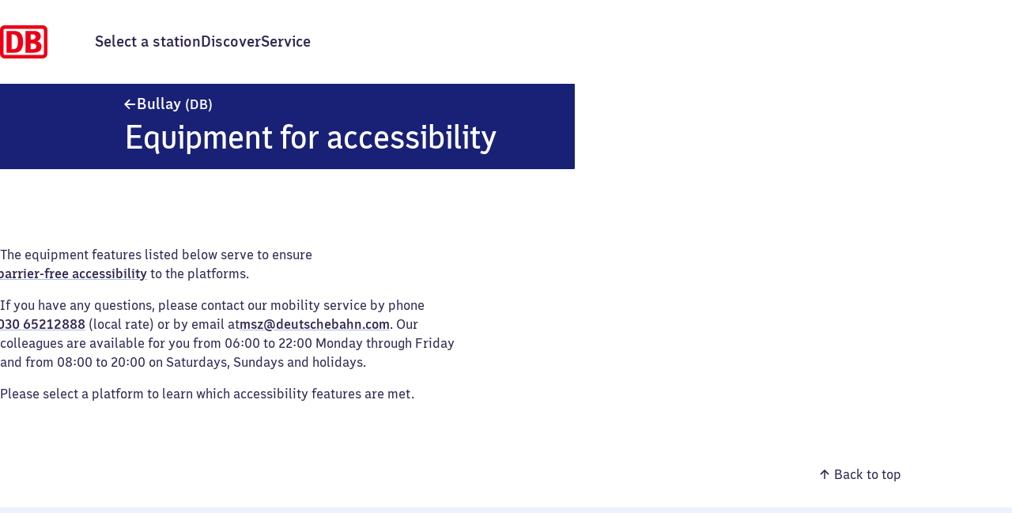

--- FILE ---
content_type: text/html; charset=utf-8
request_url: https://www.bahnhof.de/en/bullay-db/accessibility-equipment
body_size: 30153
content:
<!DOCTYPE html><html lang="en" data-scroll-behavior="smooth" class="__variable_747b94 __variable_561ca0 themes_BF_LIGHT__eo4mC"><head><meta charSet="utf-8"/><meta name="viewport" content="width=device-width, initial-scale=1"/><link rel="preload" href="/_next/static/media/07e6633e19c6a087-s.p.woff2" as="font" crossorigin="" type="font/woff2"/><link rel="preload" href="/_next/static/media/18512090eee2ec22-s.p.woff2" as="font" crossorigin="" type="font/woff2"/><link rel="preload" href="/_next/static/media/27756cd4f34a4b85-s.p.woff2" as="font" crossorigin="" type="font/woff2"/><link rel="preload" href="/_next/static/media/52124098a0871d9a-s.p.woff2" as="font" crossorigin="" type="font/woff2"/><link rel="preload" href="/_next/static/media/966896bc15bed8a8-s.p.woff2" as="font" crossorigin="" type="font/woff2"/><link rel="preload" href="/_next/static/media/a0d5fdf6977b0f45-s.p.woff2" as="font" crossorigin="" type="font/woff2"/><link rel="preload" href="/_next/static/media/a506dc88c6621711-s.p.woff2" as="font" crossorigin="" type="font/woff2"/><link rel="preload" href="/_next/static/media/afec9e4fa2afca7e-s.p.woff2" as="font" crossorigin="" type="font/woff2"/><link rel="preload" href="/_next/static/media/c8cf9de00d940f8c-s.p.woff2" as="font" crossorigin="" type="font/woff2"/><link rel="preload" href="/_next/static/media/f62fc02403eafbb3-s.p.woff2" as="font" crossorigin="" type="font/woff2"/><link rel="stylesheet" href="/_next/static/css/442b90bccee777be.css" data-precedence="next"/><link rel="stylesheet" href="/_next/static/css/89efd7303d2d6369.css" data-precedence="next"/><link rel="stylesheet" href="/_next/static/css/7ed1d6f4bb894283.css" data-precedence="next"/><link rel="stylesheet" href="/_next/static/css/9ee866e77f944956.css" data-precedence="next"/><link rel="stylesheet" href="/_next/static/css/1de97e6cbcd4e611.css" data-precedence="next"/><link rel="stylesheet" href="/_next/static/css/976647668def708a.css" data-precedence="next"/><link rel="stylesheet" href="/_next/static/css/0a3d18eda25402b4.css" data-precedence="next"/><link rel="stylesheet" href="/_next/static/css/8d78ebaadd47e412.css" data-precedence="next"/><link rel="stylesheet" href="/_next/static/css/85251a0ccd823cf0.css" data-precedence="next"/><link rel="stylesheet" href="/_next/static/css/c979fe409ea51b34.css" data-precedence="next"/><link rel="preload" as="script" fetchPriority="low" href="/_next/static/chunks/webpack-01638185880fdc6d.js"/><script src="/_next/static/chunks/0937d497-62bf4c813b037f2c.js" async=""></script><script src="/_next/static/chunks/7755-e11abf86baaf90c4.js" async=""></script><script src="/_next/static/chunks/main-app-dc78befa3b41a9b4.js" async=""></script><script src="/_next/static/chunks/6103-b1d08863680f042a.js" async=""></script><script src="/_next/static/chunks/2158-95b7261b6d414d31.js" async=""></script><script src="/_next/static/chunks/7515-cf7ecb2bc5c94eba.js" async=""></script><script src="/_next/static/chunks/3469-5efc9a22e305f599.js" async=""></script><script src="/_next/static/chunks/2277-2a64b5dc92485400.js" async=""></script><script src="/_next/static/chunks/app/global-error-41d06cfdb5293cf3.js" async=""></script><script src="/_next/static/chunks/1889-ad85221c87da9061.js" async=""></script><script src="/_next/static/chunks/app/%5Blocale%5D/layout-b1c58696925824f5.js" async=""></script><script src="/_next/static/chunks/7527-578e0114885ab275.js" async=""></script><script src="/_next/static/chunks/992-77cced765ff49bce.js" async=""></script><script src="/_next/static/chunks/6275-ee3b5b19b3de4c21.js" async=""></script><script src="/_next/static/chunks/2548-869d11f6ae7e8bf6.js" async=""></script><script src="/_next/static/chunks/7630-c838ac10078ec73c.js" async=""></script><script src="/_next/static/chunks/app/%5Blocale%5D/%5Bslug%5D/accessibility-equipment/page-8f5149c6e160e51f.js" async=""></script><script src="/_next/static/chunks/app/%5Blocale%5D/error-b4a82f54eba110a3.js" async=""></script><link rel="preload" href="https://web.cmp.usercentrics.eu/ui/loader.js" as="script"/><meta name="next-size-adjust" content=""/><meta name="theme-color" content="#fffffe"/><title>Equipment for accessibility – Bullay (DB) station</title><meta name="description" content="Get specific information on the equipment features for accessibility of our platforms."/><link rel="manifest" href="/manifest.webmanifest"/><meta name="bf:id" content="964"/><meta name="bf:evaNumbers" content="8001267"/><link rel="canonical" href="https://www.bahnhof.de/en/bullay-db/accessibility-equipment"/><link rel="alternate" hrefLang="de" href="https://www.bahnhof.de/bullay-db/ausstattung-barrierefreiheit"/><link rel="alternate" hrefLang="en" href="https://www.bahnhof.de/en/bullay-db/accessibility-equipment"/><meta property="og:title" content="Equipment for accessibility – Bullay (DB) station"/><meta property="og:description" content="Get specific information on the equipment features for accessibility of our platforms."/><meta name="twitter:card" content="summary"/><meta name="twitter:title" content="Equipment for accessibility – Bullay (DB) station"/><meta name="twitter:description" content="Get specific information on the equipment features for accessibility of our platforms."/><link rel="icon" href="/favicon.ico"/><link rel="apple-touch-icon" href="/apple-touch-icon.png" sizes="180x180"/><script src="/_next/static/chunks/polyfills-42372ed130431b0a.js" noModule=""></script></head><body><!--$--><!--/$--><!--$--><div class="default-layout_container__smPjL"><div class="themes_BF_LIGHT__eo4mC" style="display:contents"><div class="default-layout_headerContainer__gVOhT"><div class="default-layout_header__2kQzj"><div class="default-layout_skipToContent__LJ4kl"><button class="button_button__sdegf button_solid__YdOVX button_button--size-m__NnvMr" type="button" id="skip-to-content"><span aria-hidden="true" class="button_icon__zlsTt"></span>Jump to content</button></div><div class="tooltip_container__mQ5i1"><a class="logo-link_link__pNUoZ" tabindex="0" aria-label="Homepage" href="/en"><span class="logo-link_logoContainer__E1Jk5 size-m t:size-xl" href="/en"><svg viewBox="0 0 40 28" class="logo-link_logo__7sziB"><rect x="2" y="2" width="36" height="24"></rect><path d="M35.9 0c2.13 0 3.98 1.6 4.1 3.7v20.2a4.12 4.12 0 01-3.9 4.1H4c-2.13 0-3.9-1.7-4-3.9V3.9C0 1.77 1.69.1 3.8 0h32.1zm0 3H4c-.56 0-.95.44-1 .98V23.8c0 .56.35 1.12.88 1.2H35.9c.56 0 1.03-.52 1.1-1.08V4.1c0-.6-.5-1.1-1.1-1.1zM12.2 4.8c4.7 0 7.3 3 7.3 9.1 0 5.3-1.7 9.2-7.3 9.2H5.5V4.8h6.7zm16.9 0c5.2 0 5.3 4.1 5.3 4.5 0 2.4-1.9 3.9-3.2 4.2 3.3.8 3.8 3.2 3.8 4.5 0 4.83-4.75 5.09-6.78 5.1H21.5V4.8zM10.7 7.7h-.8v12.4h1.5c2.4 0 3.7-1.8 3.7-5.9 0-3.6-.4-6.5-4.4-6.5zm17.1 7.7h-2v4.7h1.8c.7 0 3 0 3-2.3 0-1-.6-2.4-2.8-2.4zm-.6-7.8h-1.4V12h1.8c1.5 0 2.4-1 2.4-2.2 0-1.5-.8-2.2-2.8-2.2z"></path></svg>DB</span></a></div><nav aria-label="Main navigation"><ul class="main-navigation_itemList__HrJBh"><li class="main-navigation_item__eXH6v"><a class="link_container__usVSo" href="/en/search"><span>Select a station</span></a></li><li class="main-navigation_item__eXH6v"><a class="link_container__usVSo" href="/en/discover"><span>Discover</span></a></li><li class="main-navigation_item__eXH6v"><a class="link_container__usVSo" href="/en/service"><span>Service</span></a></li></ul></nav></div></div><main class="default-layout_main__9GX6l" id="content"><div class="headerbar_container__1Nk5H" data-testid="headerbar"><div class="headerbar_containerInner__CutK4 themes_BF_DARK__IPw6I" data-testid="headerbar-variant-subpage"><div class="page-header_container__cudg_"><div class="breadcrumb_container__Pjc0J"><div class="breadcrumb_item__0i99r"><a class="link_container__usVSo link_hasIcon__lrSpf breadcrumb_link__uBCbi" data-testid="breadcrumb-item-0" href="/en/bullay-db"><svg xmlns="http://www.w3.org/2000/svg" width="24" height="24" class="db-icon" role="presentation" viewBox="0 0 24 24"><path fill="currentColor" d="m5 12 6.454-6.454 1.35 1.368-2.589 2.59a19 19 0 0 1-1.664 1.479v.074c.536-.037.925-.037 1.331-.037H19v1.96H9.882c-.406 0-.795 0-1.331-.037v.074a19 19 0 0 1 1.664 1.48l2.59 2.589-1.35 1.368z"></path></svg><span><span class="station-name_station__OEjfK station-name_l__U3_P8" data-testid="station-name"><span aria-hidden="true"><span class="station-name_default__0LgBq">Bullay </span><span class="station-name_region__8WYSk">(DB)</span></span><span class="helpers_visuallyHidden__5twF3">Bullay (DB)</span></span></span></a></div><div class="breadcrumb_item__0i99r"><h1 data-testid="breadcrumb-item-1" class="typography_headline-l__oNIPo">Equipment for accessibility</h1></div></div></div></div></div><div class="page_container__UOExh"><div class="page_content__xi718"><div class="page_text__giutQ"><!--$?--><template id="B:0"></template><!--/$--></div></div><!--$!--><template data-dgst="BAILOUT_TO_CLIENT_SIDE_RENDERING"></template><!--/$--></div><div data-testid="page-bottom-links" class="page-bottom-links_pageBottomLinks__wIW_x"><a class="button_button__sdegf button_hover-only__Oidt7 button_icon-position-before__CSOe1 button_button--size-m__NnvMr back-to-top_button__YcYr9" href="#top" data-testid="back-to-top"><span aria-hidden="true" class="button_icon__zlsTt"><svg xmlns="http://www.w3.org/2000/svg" width="24" height="24" viewBox="0 0 24 24" data-testid="back-to-top-icon" aria-hidden="true"><path d="m12 6-5.55 5.55 1.18 1.16 2.22-2.23a16 16 0 0 0 1.28-1.43h.06c-.03.47-.03.8-.03 1.15v7.84h1.68V10.2c0-.35 0-.68-.03-1.15h.07c.4.5.82.98 1.27 1.43l2.22 2.23 1.18-1.16L12 6Z" fill="currentcolor"></path></svg></span>Back to top</a></div><div class="themes_BF_LIGHT_ALTERNATE__V9ZQu page-relevant_container__Zb35B"><div class="page-relevant_innerContainer__0Irb2"><div class="page-relevant_heading___DQtu"><span class="heading_container__cfv7j" data-testid="anchor"><h2 id="more-relevant-content" class="heading_target__ql1kQ typography_headline-m__A0Xr3" tabindex="-1">More relevant content</h2><span class="heading_anchor___eUek"><a class="button_button__sdegf button_hover-only__Oidt7 button_button--round__bjJIo button_button--size-m__NnvMr" href="#more-relevant-content" aria-describedby="more-relevant-content"><span aria-hidden="true" class="button_icon__zlsTt"><svg width="24" height="24" xmlns="http://www.w3.org/2000/svg"><g stroke="currentcolor" fill="none" stroke-linecap="round" stroke-width="2"><path d="M9 16H7a4 4 0 110-8h2"></path><path stroke-width="2.1" d="M8 12h8"></path><path d="M15 16h2a4 4 0 100-8h-2"></path></g></svg></span><span aria-hidden="false">Copy link to this section</span></a></span></span></div><div class="page-relevant_cardGrid__GeE32 page-relevant_hasHeadline__xCKZm"><div class="bf-card card_container__Sep0j themes_BF_DARK__IPw6I" data-testid="card" data-content-name="card-page-relevant" data-content-piece="barrierefreiheit" data-content-target="/en/service/accessibility" data-track-content="true"><div class="card_innerContainer__wLC4q"><div class="card_header__oFEJq bf-card__header" data-testid="card-header"><h3 data-testid="card-title" class="card_title__VC_2v typography_headline-s__6UV9j"><a data-testid="card-link" class="link_container__usVSo card_link__bdu9w bf-card__link" href="/en/service/accessibility"><span>Accessibility</span></a></h3><span class="card_linkIcon__xvnRV bf-card__link-icon" data-testid="card-link-icon"><svg xmlns="http://www.w3.org/2000/svg" width="24" height="24" class="db-icon" role="presentation" viewBox="0 0 24 24"><path fill="currentColor" d="m19.316 12-6.6-6.6-1.38 1.4 2.647 2.647a19 19 0 0 0 1.702 1.513v.076c-.549-.038-.946-.038-1.362-.038H5v2.004h9.323c.416 0 .813 0 1.362-.038v.076c-.435.34-1.04.851-1.702 1.513l-2.648 2.648 1.38 1.399 6.6-6.6Z"></path></svg></span></div><div class="card_body__OJ8EK bf-card__body" data-testid="card-body"><div class="typography_body-m-regular__9PktL">Even if you are limited in your mobility – it is important to us that you reach your destination well</div></div></div></div><div class="bf-card card_container__Sep0j themes_BF_DARK__IPw6I" data-testid="card" data-content-name="card-page-relevant" data-content-piece="mobilitaetsservice-zentrale" data-content-target="/en/service/mobility-service-centre" data-track-content="true"><div class="card_innerContainer__wLC4q"><div class="card_header__oFEJq bf-card__header" data-testid="card-header"><h3 data-testid="card-title" class="card_title__VC_2v typography_headline-s__6UV9j"><a data-testid="card-link" class="link_container__usVSo card_link__bdu9w bf-card__link" href="/en/service/mobility-service-centre"><span>Mobility Service Centre</span></a></h3><span class="card_linkIcon__xvnRV bf-card__link-icon" data-testid="card-link-icon"><svg xmlns="http://www.w3.org/2000/svg" width="24" height="24" class="db-icon" role="presentation" viewBox="0 0 24 24"><path fill="currentColor" d="m19.316 12-6.6-6.6-1.38 1.4 2.647 2.647a19 19 0 0 0 1.702 1.513v.076c-.549-.038-.946-.038-1.362-.038H5v2.004h9.323c.416 0 .813 0 1.362-.038v.076c-.435.34-1.04.851-1.702 1.513l-2.648 2.648 1.38 1.399 6.6-6.6Z"></path></svg></span></div><div class="card_body__OJ8EK bf-card__body" data-testid="card-body"><div class="typography_body-m-regular__9PktL">The Mobility Service Centre organizes everything necessary if you need help getting on or off the train or changing trains</div></div></div></div><div class="bf-card card_container__Sep0j themes_BF_DARK__IPw6I" data-testid="card" data-content-name="card-page-relevant" data-content-piece="mobile-servicemitarbeitende" data-content-target="/en/service/mobile-service-staff" data-track-content="true"><div class="card_innerContainer__wLC4q"><div class="card_header__oFEJq bf-card__header" data-testid="card-header"><h3 data-testid="card-title" class="card_title__VC_2v typography_headline-s__6UV9j"><a data-testid="card-link" class="link_container__usVSo card_link__bdu9w bf-card__link" href="/en/service/mobile-service-staff"><span>Mobile service staff</span></a></h3><span class="card_linkIcon__xvnRV bf-card__link-icon" data-testid="card-link-icon"><svg xmlns="http://www.w3.org/2000/svg" width="24" height="24" class="db-icon" role="presentation" viewBox="0 0 24 24"><path fill="currentColor" d="m19.316 12-6.6-6.6-1.38 1.4 2.647 2.647a19 19 0 0 0 1.702 1.513v.076c-.549-.038-.946-.038-1.362-.038H5v2.004h9.323c.416 0 .813 0 1.362-.038v.076c-.435.34-1.04.851-1.702 1.513l-2.648 2.648 1.38 1.399 6.6-6.6Z"></path></svg></span></div><div class="card_body__OJ8EK bf-card__body" data-testid="card-body"><div class="typography_body-m-regular__9PktL">Our mobile service staff at stations provide travellers with advice and assistance – just look out for the burgundy-coloured caps with the label ‘Service’</div></div></div></div></div></div></div><!--$?--><template id="B:1"></template><!--/$--></main></div><div class="themes_BF_DARK_ALTERNATE__dOAX7 default-layout_footer___8j57"><footer><nav aria-label="Footer navigation"><div class="footer-navigation_container__NC48y"><div class="footer-navigation_language__6Q5T5"><div class="language-selector_container__1ngA5"><a data-testid="i18n-select-de" class="link_container__usVSo" href="/bullay-db/ausstattung-barrierefreiheit"><span>Deutsch</span></a><button class="link_container__usVSo" disabled=""><span><span data-testid="i18n-select-en">English</span></span></button></div></div><ul class="footer-navigation_itemList__mZlE2"><li class="footer-navigation_item__NtIyw"><a class="link_container__usVSo link_hasIcon__lrSpf footer-navigation_externalLink__u8KGw bf-footer-navigation__external-link" href="https://www.dbinfrago.com/web"><span>Business customers<span class="helpers_visuallyHidden__5twF3">external link</span></span><svg xmlns="http://www.w3.org/2000/svg" width="24" height="24" class="db-icon" role="presentation" viewBox="0 0 24 24"><path fill="currentColor" d="M8.667 8v1.8H5.8v8.4h8.233v-2.867h1.8V19a1 1 0 0 1-1 1H5a1 1 0 0 1-1-1V9a1 1 0 0 1 1-1zM19 5v7.85l-1.653-.011v-3.15c0-.786.056-1.45.112-1.911l-.045-.045c-.303.349-.54.585-.787.832l-5.545 5.545-1.192-1.192 5.693-5.693c.198-.197.405-.396.684-.64l-.045-.044c-.461.056-1.125.112-1.912.112h-3.149L11.15 5z"></path></svg></a></li><li class="footer-navigation_item__NtIyw"><a class="link_container__usVSo" href="/en/contact"><span>Contact</span></a></li><li class="footer-navigation_item__NtIyw"><a class="link_container__usVSo" href="/en/house-rules"><span>House rules</span></a></li><li class="footer-navigation_item__NtIyw"><a class="link_container__usVSo" href="/en/transport-operators"><span>Transport operators</span></a></li><li class="footer-navigation_item__NtIyw"><a class="link_container__usVSo" href="/en/changelog"><span>Changelog</span></a></li></ul><ul class="footer-navigation_itemListLegal__6XXIA"><li class="footer-navigation_item__NtIyw"><button class="link_container__usVSo manage-consent-button_container__8QNfS" disabled=""><span><span data-testid="manage-consent">Manage analytics</span></span></button></li><li class="footer-navigation_item__NtIyw"><a class="link_container__usVSo" href="/en/compliance"><span>Compliance</span></a></li><li class="footer-navigation_item__NtIyw"><a class="link_container__usVSo" href="/en/privacy"><span>Privacy policy</span></a></li><li class="footer-navigation_item__NtIyw"><a class="link_container__usVSo" href="/en/information-accessibility"><span>Information on accessibility</span></a></li><li class="footer-navigation_item__NtIyw"><a class="link_container__usVSo" href="/en/publishing-details"><span>Publishing Details</span></a></li></ul></div></nav></footer></div></div><!--/$--><script>(self.__next_s=self.__next_s||[]).push([0,{"type":"text/javascript","children":";\nvar UC_UI_SUPPRESS_CMP_DISPLAY=[\"/en/publishing-details\",\"/impressum\",\"/en/privacy\",\"/en/privacy/website\",\"/en/privacy/cleaning-service\",\"/en/privacy/db-bahnhof-live-app\",\"/en/privacy/video-surveillance-at-train-stations\",\"/datenschutz\",\"/datenschutz/website\",\"/datenschutz/reinigungsteam\",\"/datenschutz/db-bahnhof-live-app\",\"/datenschutz/videoueberwachung-an-bahnhoefen\",\"/en/contact\",\"/kontakt\"].includes(location.pathname) || location.pathname.endsWith('/kiosk');\nvar _paq = window._paq = window._paq || [];\n_paq.push(['setTrackerUrl', 'https://dbwas.service.deutschebahn.com/piwik/matomo.php']);\n_paq.push(['setSiteId', '17']);\n_paq.push(['enableLinkTracking']);\n_paq.push(['trackVisibleContentImpressions']);\n","id":"db_cmp_config"}])</script><script>requestAnimationFrame(function(){$RT=performance.now()});</script><script src="/_next/static/chunks/webpack-01638185880fdc6d.js" id="_R_" async=""></script><div hidden id="S:0"><div class="page-content_container__axo6A"><div class="bf-richtext"><p class="typography_body-m-regular__9PktL">The equipment features listed below serve to ensure <a class="link_container__usVSo link_hasIcon__lrSpf bf-richtext__link" href="https://www.dbinfrago.com/web/bahnhoefe/bahnhofs-und-stadtentwicklung/Barrierefreie-Bahnhoefe-11120282"><svg xmlns="http://www.w3.org/2000/svg" width="24" height="24" class="db-icon" role="presentation" viewBox="0 0 24 24"><path fill="currentColor" d="M8.667 8v1.8H5.8v8.4h8.233v-2.867h1.8V19a1 1 0 0 1-1 1H5a1 1 0 0 1-1-1V9a1 1 0 0 1 1-1zM19 5v7.85l-1.653-.011v-3.15c0-.786.056-1.45.112-1.911l-.045-.045c-.303.349-.54.585-.787.832l-5.545 5.545-1.192-1.192 5.693-5.693c.198-.197.405-.396.684-.64l-.045-.044c-.461.056-1.125.112-1.912.112h-3.149L11.15 5z"></path></svg><span>barrier-free accessibility</span></a> to the platforms.</p>
<p class="typography_body-m-regular__9PktL">If you have any questions, please contact our mobility service by phone <a class="link_container__usVSo link_hasIcon__lrSpf bf-richtext__link" href="tel:+493065212888"><svg xmlns="http://www.w3.org/2000/svg" width="24" height="24" class="db-icon" role="presentation" viewBox="0 0 24 24"><path fill="currentColor" d="m19.316 12-6.6-6.6-1.38 1.4 2.647 2.647a19 19 0 0 0 1.702 1.513v.076c-.549-.038-.946-.038-1.362-.038H5v2.004h9.323c.416 0 .813 0 1.362-.038v.076c-.435.34-1.04.851-1.702 1.513l-2.648 2.648 1.38 1.399 6.6-6.6Z"></path></svg><span>030 65212888</span></a> (local rate) or by email at <a class="link_container__usVSo link_hasIcon__lrSpf bf-richtext__link" href="mailto:msz@deutschebahn.com"><svg xmlns="http://www.w3.org/2000/svg" width="24" height="24" class="db-icon" role="presentation" viewBox="0 0 24 24"><path fill="currentColor" d="M18.1 7c1.05 0 1.9.85 1.9 1.9v7.203a1.9 1.9 0 0 1-1.9 1.9H5.9a1.9 1.9 0 0 1-1.9-1.9V8.9C4 7.85 4.85 7 5.9 7Zm-.324 2.931-4.827 4.974c-.599.617-1.403.625-1.991.019l-4.75-4.893q-.204-.211-.541-.626v6.381a.5.5 0 0 0 .5.5h11.666a.5.5 0 0 0 .5-.5V9.292a11 11 0 0 1-.557.64ZM6.846 8.478l.1.081q1.424 1.15 1.51 1.238c.559.576 1.762 1.892 3.544 3.728 1.81-1.864 2.965-3.2 3.534-3.784q.086-.09 1.493-1.238c-.738.144-1.384.214-2.027.214H9c-.68 0-1.362-.078-2.154-.239"></path></svg><span>msz@deutschebahn.com</span></a>. Our colleagues are available for you from 06:00 to 22:00 Monday through Friday and from 08:00 to 20:00 on Saturdays, Sundays and holidays.</p>
<p class="typography_body-m-regular__9PktL">Please select a platform to learn which accessibility features are met.</p></div></div></div><script>$RB=[];$RV=function(b){$RT=performance.now();for(var a=0;a<b.length;a+=2){var c=b[a],e=b[a+1];null!==e.parentNode&&e.parentNode.removeChild(e);var f=c.parentNode;if(f){var g=c.previousSibling,h=0;do{if(c&&8===c.nodeType){var d=c.data;if("/$"===d||"/&"===d)if(0===h)break;else h--;else"$"!==d&&"$?"!==d&&"$~"!==d&&"$!"!==d&&"&"!==d||h++}d=c.nextSibling;f.removeChild(c);c=d}while(c);for(;e.firstChild;)f.insertBefore(e.firstChild,c);g.data="$";g._reactRetry&&g._reactRetry()}}b.length=0};
$RC=function(b,a){if(a=document.getElementById(a))(b=document.getElementById(b))?(b.previousSibling.data="$~",$RB.push(b,a),2===$RB.length&&(b="number"!==typeof $RT?0:$RT,a=performance.now(),setTimeout($RV.bind(null,$RB),2300>a&&2E3<a?2300-a:b+300-a))):a.parentNode.removeChild(a)};$RC("B:0","S:0")</script><div hidden id="S:1"><div class="themes_BF_DARK__IPw6I station-footer_container__Y1r20"><div class="station-footer_content__uXR_5"><div class="station-footer_address__ShNNd" data-testid="station-address"><h2 class="helpers_visuallyHidden__5twF3">Address</h2><span class="address_wrapper__9B6CZ typography_body-s-regular__Hg9Od"><svg width="24" height="24" xmlns="http://www.w3.org/2000/svg" class="db-icon" role="presentation"><path d="M6 21c0-.531.469-1 1-1h10c.531 0 1 .469 1 1s-.469 1-1 1H7c-.531 0-1-.469-1-1zm6-19c3.406 0 6 2.563 6 5.625 0 1.156-.344 2.281-1.094 3.438l-4.062 6.468c-.219.313-.531.469-.844.469-.344 0-.625-.156-.844-.469l-4.062-6.437C6.375 9.938 6 8.78 6 7.625 6 4.562 8.563 2 12 2zm.031 2C9.75 4 8 5.594 8 7.594c0 .75.25 1.531.781 2.375L12 15l3.219-5.031c.219-.313.781-1.188.781-2.344C16 5.594 14.281 4 12.031 4zM10 8c0-1.094.906-2 2-2 1.094 0 2 .906 2 2 0 1.094-.906 2-2 2-1.094 0-2-.906-2-2z" fill="currentColor" fill-rule="evenodd"></path></svg><address aria-hidden="true" class="address_text__m6ndm" data-testid="address-visible"><span class="station-name_station__OEjfK station-name_s__t81Re station-name_wrap__5YNcN" data-testid="station-name"><span aria-hidden="true"><span class="station-name_default__0LgBq">Bullay </span><span class="station-name_region__8WYSk">(DB)</span></span><span class="helpers_visuallyHidden__5twF3">Bullay (DB)</span></span><br/>Bahnhofsplatz 1<br/>56859<!-- --> <!-- -->Bullay</address><address class="helpers_visuallyHidden__5twF3" data-testid="address-screenreader">Bullay (DB), Bahnhofsplatz 1, 5 6 8 5 9 Bullay</address></span></div></div></div></div><script>$RC("B:1","S:1")</script><script>(self.__next_f=self.__next_f||[]).push([0])</script><script>self.__next_f.push([1,"1:\"$Sreact.fragment\"\n2:I[66997,[],\"\"]\n3:I[81873,[],\"\"]\n6:I[81707,[],\"OutletBoundary\"]\n9:I[81707,[],\"ViewportBoundary\"]\nb:I[81707,[],\"MetadataBoundary\"]\nd:I[54777,[\"6103\",\"static/chunks/6103-b1d08863680f042a.js\",\"2158\",\"static/chunks/2158-95b7261b6d414d31.js\",\"7515\",\"static/chunks/7515-cf7ecb2bc5c94eba.js\",\"3469\",\"static/chunks/3469-5efc9a22e305f599.js\",\"2277\",\"static/chunks/2277-2a64b5dc92485400.js\",\"4219\",\"static/chunks/app/global-error-41d06cfdb5293cf3.js\"],\"default\"]\n:HL[\"/_next/static/media/07e6633e19c6a087-s.p.woff2\",\"font\",{\"crossOrigin\":\"\",\"type\":\"font/woff2\"}]\n:HL[\"/_next/static/media/18512090eee2ec22-s.p.woff2\",\"font\",{\"crossOrigin\":\"\",\"type\":\"font/woff2\"}]\n:HL[\"/_next/static/media/27756cd4f34a4b85-s.p.woff2\",\"font\",{\"crossOrigin\":\"\",\"type\":\"font/woff2\"}]\n:HL[\"/_next/static/media/52124098a0871d9a-s.p.woff2\",\"font\",{\"crossOrigin\":\"\",\"type\":\"font/woff2\"}]\n:HL[\"/_next/static/media/966896bc15bed8a8-s.p.woff2\",\"font\",{\"crossOrigin\":\"\",\"type\":\"font/woff2\"}]\n:HL[\"/_next/static/media/a0d5fdf6977b0f45-s.p.woff2\",\"font\",{\"crossOrigin\":\"\",\"type\":\"font/woff2\"}]\n:HL[\"/_next/static/media/a506dc88c6621711-s.p.woff2\",\"font\",{\"crossOrigin\":\"\",\"type\":\"font/woff2\"}]\n:HL[\"/_next/static/media/afec9e4fa2afca7e-s.p.woff2\",\"font\",{\"crossOrigin\":\"\",\"type\":\"font/woff2\"}]\n:HL[\"/_next/static/media/c8cf9de00d940f8c-s.p.woff2\",\"font\",{\"crossOrigin\":\"\",\"type\":\"font/woff2\"}]\n:HL[\"/_next/static/media/f62fc02403eafbb3-s.p.woff2\",\"font\",{\"crossOrigin\":\"\",\"type\":\"font/woff2\"}]\n:HL[\"/_next/static/css/442b90bccee777be.css\",\"style\"]\n:HL[\"/_next/static/css/89efd7303d2d6369.css\",\"style\"]\n:HL[\"/_next/static/css/7ed1d6f4bb894283.css\",\"style\"]\n:HL[\"/_next/static/css/9ee866e77f944956.css\",\"style\"]\n:HL[\"/_next/static/css/1de97e6cbcd4e611.css\",\"style\"]\n:HL[\"/_next/static/css/976647668def708a.css\",\"style\"]\n:HL[\"/_next/static/css/0a3d18eda25402b4.css\",\"style\"]\n:HL[\"/_next/static/css/8d78ebaadd47e412.css\",\"style\"]\n:HL[\"/_next/static/css/85251a0ccd823cf0.css\",\"style\"]\n:HL[\"/_next/static/css/c979fe409ea51b34.css\",\"style\"]\n"])</script><script>self.__next_f.push([1,"0:{\"P\":null,\"b\":\"tFUaXWzXNco4KRTYcvCvD\",\"p\":\"\",\"c\":[\"\",\"en\",\"bullay-db\",\"accessibility-equipment?platform=5\"],\"i\":false,\"f\":[[[\"\",{\"children\":[[\"locale\",\"en\",\"d\"],{\"children\":[[\"slug\",\"bullay-db\",\"d\"],{\"children\":[\"accessibility-equipment\",{\"children\":[\"__PAGE__?{\\\"platform\\\":\\\"5\\\"}\",{}]}]}]},\"$undefined\",\"$undefined\",true]}],[\"\",[\"$\",\"$1\",\"c\",{\"children\":[null,[\"$\",\"$L2\",null,{\"parallelRouterKey\":\"children\",\"error\":\"$undefined\",\"errorStyles\":\"$undefined\",\"errorScripts\":\"$undefined\",\"template\":[\"$\",\"$L3\",null,{}],\"templateStyles\":\"$undefined\",\"templateScripts\":\"$undefined\",\"notFound\":[[[\"$\",\"title\",null,{\"children\":\"404: This page could not be found.\"}],[\"$\",\"div\",null,{\"style\":{\"fontFamily\":\"system-ui,\\\"Segoe UI\\\",Roboto,Helvetica,Arial,sans-serif,\\\"Apple Color Emoji\\\",\\\"Segoe UI Emoji\\\"\",\"height\":\"100vh\",\"textAlign\":\"center\",\"display\":\"flex\",\"flexDirection\":\"column\",\"alignItems\":\"center\",\"justifyContent\":\"center\"},\"children\":[\"$\",\"div\",null,{\"children\":[[\"$\",\"style\",null,{\"dangerouslySetInnerHTML\":{\"__html\":\"body{color:#000;background:#fff;margin:0}.next-error-h1{border-right:1px solid rgba(0,0,0,.3)}@media (prefers-color-scheme:dark){body{color:#fff;background:#000}.next-error-h1{border-right:1px solid rgba(255,255,255,.3)}}\"}}],[\"$\",\"h1\",null,{\"className\":\"next-error-h1\",\"style\":{\"display\":\"inline-block\",\"margin\":\"0 20px 0 0\",\"padding\":\"0 23px 0 0\",\"fontSize\":24,\"fontWeight\":500,\"verticalAlign\":\"top\",\"lineHeight\":\"49px\"},\"children\":404}],[\"$\",\"div\",null,{\"style\":{\"display\":\"inline-block\"},\"children\":[\"$\",\"h2\",null,{\"style\":{\"fontSize\":14,\"fontWeight\":400,\"lineHeight\":\"49px\",\"margin\":0},\"children\":\"This page could not be found.\"}]}]]}]}]],[]],\"forbidden\":\"$undefined\",\"unauthorized\":\"$undefined\",\"gracefullyDegrade\":true}]]}],{\"children\":[[\"locale\",\"en\",\"d\"],[\"$\",\"$1\",\"c\",{\"children\":[[[\"$\",\"link\",\"0\",{\"rel\":\"stylesheet\",\"href\":\"/_next/static/css/442b90bccee777be.css\",\"precedence\":\"next\",\"crossOrigin\":\"$undefined\",\"nonce\":\"$undefined\"}],[\"$\",\"link\",\"1\",{\"rel\":\"stylesheet\",\"href\":\"/_next/static/css/89efd7303d2d6369.css\",\"precedence\":\"next\",\"crossOrigin\":\"$undefined\",\"nonce\":\"$undefined\"}],[\"$\",\"link\",\"2\",{\"rel\":\"stylesheet\",\"href\":\"/_next/static/css/7ed1d6f4bb894283.css\",\"precedence\":\"next\",\"crossOrigin\":\"$undefined\",\"nonce\":\"$undefined\"}],[\"$\",\"link\",\"3\",{\"rel\":\"stylesheet\",\"href\":\"/_next/static/css/9ee866e77f944956.css\",\"precedence\":\"next\",\"crossOrigin\":\"$undefined\",\"nonce\":\"$undefined\"}],[\"$\",\"link\",\"4\",{\"rel\":\"stylesheet\",\"href\":\"/_next/static/css/1de97e6cbcd4e611.css\",\"precedence\":\"next\",\"crossOrigin\":\"$undefined\",\"nonce\":\"$undefined\"}]],\"$L4\"]}],{\"children\":[[\"slug\",\"bullay-db\",\"d\"],[\"$\",\"$1\",\"c\",{\"children\":[null,[\"$\",\"$L2\",null,{\"parallelRouterKey\":\"children\",\"error\":\"$undefined\",\"errorStyles\":\"$undefined\",\"errorScripts\":\"$undefined\",\"template\":[\"$\",\"$L3\",null,{}],\"templateStyles\":\"$undefined\",\"templateScripts\":\"$undefined\",\"notFound\":\"$undefined\",\"forbidden\":\"$undefined\",\"unauthorized\":\"$undefined\",\"gracefullyDegrade\":true}]]}],{\"children\":[\"accessibility-equipment\",[\"$\",\"$1\",\"c\",{\"children\":[null,[\"$\",\"$L2\",null,{\"parallelRouterKey\":\"children\",\"error\":\"$undefined\",\"errorStyles\":\"$undefined\",\"errorScripts\":\"$undefined\",\"template\":[\"$\",\"$L3\",null,{}],\"templateStyles\":\"$undefined\",\"templateScripts\":\"$undefined\",\"notFound\":\"$undefined\",\"forbidden\":\"$undefined\",\"unauthorized\":\"$undefined\",\"gracefullyDegrade\":true}]]}],{\"children\":[\"__PAGE__\",[\"$\",\"$1\",\"c\",{\"children\":[\"$L5\",[[\"$\",\"link\",\"0\",{\"rel\":\"stylesheet\",\"href\":\"/_next/static/css/976647668def708a.css\",\"precedence\":\"next\",\"crossOrigin\":\"$undefined\",\"nonce\":\"$undefined\"}],[\"$\",\"link\",\"1\",{\"rel\":\"stylesheet\",\"href\":\"/_next/static/css/0a3d18eda25402b4.css\",\"precedence\":\"next\",\"crossOrigin\":\"$undefined\",\"nonce\":\"$undefined\"}],[\"$\",\"link\",\"2\",{\"rel\":\"stylesheet\",\"href\":\"/_next/static/css/8d78ebaadd47e412.css\",\"precedence\":\"next\",\"crossOrigin\":\"$undefined\",\"nonce\":\"$undefined\"}],[\"$\",\"link\",\"3\",{\"rel\":\"stylesheet\",\"href\":\"/_next/static/css/85251a0ccd823cf0.css\",\"precedence\":\"next\",\"crossOrigin\":\"$undefined\",\"nonce\":\"$undefined\"}],[\"$\",\"link\",\"4\",{\"rel\":\"stylesheet\",\"href\":\"/_next/static/css/c979fe409ea51b34.css\",\"precedence\":\"next\",\"crossOrigin\":\"$undefined\",\"nonce\":\"$undefined\"}]],[\"$\",\"$L6\",null,{\"children\":[\"$L7\",\"$L8\"]}]]}],{},null,false]},null,false]},null,false]},null,false]},null,false],[\"$\",\"$1\",\"h\",{\"children\":[null,[[\"$\",\"$L9\",null,{\"children\":\"$La\"}],[\"$\",\"meta\",null,{\"name\":\"next-size-adjust\",\"content\":\"\"}]],[\"$\",\"$Lb\",null,{\"children\":\"$Lc\"}]]}],false]],\"m\":\"$undefined\",\"G\":[\"$d\",[[\"$\",\"link\",\"0\",{\"rel\":\"stylesheet\",\"href\":\"/_next/static/css/89efd7303d2d6369.css\",\"precedence\":\"next\",\"crossOrigin\":\"$undefined\",\"nonce\":\"$undefined\"}],[\"$\",\"link\",\"1\",{\"rel\":\"stylesheet\",\"href\":\"/_next/static/css/7ed1d6f4bb894283.css\",\"precedence\":\"next\",\"crossOrigin\":\"$undefined\",\"nonce\":\"$undefined\"}],[\"$\",\"link\",\"2\",{\"rel\":\"stylesheet\",\"href\":\"/_next/static/css/9ee866e77f944956.css\",\"precedence\":\"next\",\"crossOrigin\":\"$undefined\",\"nonce\":\"$undefined\"}],[\"$\",\"link\",\"3\",{\"rel\":\"stylesheet\",\"href\":\"/_next/static/css/976647668def708a.css\",\"precedence\":\"next\",\"crossOrigin\":\"$undefined\",\"nonce\":\"$undefined\"}],[\"$\",\"link\",\"4\",{\"rel\":\"stylesheet\",\"href\":\"/_next/static/css/0a3d18eda25402b4.css\",\"precedence\":\"next\",\"crossOrigin\":\"$undefined\",\"nonce\":\"$undefined\"}],[\"$\",\"link\",\"5\",{\"rel\":\"stylesheet\",\"href\":\"/_next/static/css/85251a0ccd823cf0.css\",\"precedence\":\"next\",\"crossOrigin\":\"$undefined\",\"nonce\":\"$undefined\"}],\"$Le\",\"$Lf\"]],\"s\":false,\"S\":true}\n"])</script><script>self.__next_f.push([1,"e:[\"$\",\"link\",\"6\",{\"rel\":\"stylesheet\",\"href\":\"/_next/static/css/1de97e6cbcd4e611.css\",\"precedence\":\"next\",\"crossOrigin\":\"$undefined\",\"nonce\":\"$undefined\"}]\nf:[\"$\",\"link\",\"7\",{\"rel\":\"stylesheet\",\"href\":\"/_next/static/css/442b90bccee777be.css\",\"precedence\":\"next\",\"crossOrigin\":\"$undefined\",\"nonce\":\"$undefined\"}]\n"])</script><script>self.__next_f.push([1,"10:I[61218,[\"6103\",\"static/chunks/6103-b1d08863680f042a.js\",\"2158\",\"static/chunks/2158-95b7261b6d414d31.js\",\"7515\",\"static/chunks/7515-cf7ecb2bc5c94eba.js\",\"1889\",\"static/chunks/1889-ad85221c87da9061.js\",\"3469\",\"static/chunks/3469-5efc9a22e305f599.js\",\"8450\",\"static/chunks/app/%5Blocale%5D/layout-b1c58696925824f5.js\"],\"NuqsAdapter\"]\n12:I[49573,[\"6103\",\"static/chunks/6103-b1d08863680f042a.js\",\"2158\",\"static/chunks/2158-95b7261b6d414d31.js\",\"7515\",\"static/chunks/7515-cf7ecb2bc5c94eba.js\",\"1889\",\"static/chunks/1889-ad85221c87da9061.js\",\"3469\",\"static/chunks/3469-5efc9a22e305f599.js\",\"8450\",\"static/chunks/app/%5Blocale%5D/layout-b1c58696925824f5.js\"],\"\"]\n13:I[37738,[\"6103\",\"static/chunks/6103-b1d08863680f042a.js\",\"2158\",\"static/chunks/2158-95b7261b6d414d31.js\",\"7515\",\"static/chunks/7515-cf7ecb2bc5c94eba.js\",\"1889\",\"static/chunks/1889-ad85221c87da9061.js\",\"3469\",\"static/chunks/3469-5efc9a22e305f599.js\",\"8450\",\"static/chunks/app/%5Blocale%5D/layout-b1c58696925824f5.js\"],\"default\"]\n"])</script><script>self.__next_f.push([1,"4:[\"$\",\"html\",null,{\"lang\":\"en\",\"data-scroll-behavior\":\"smooth\",\"className\":\"__variable_747b94 __variable_561ca0 themes_BF_LIGHT__eo4mC\",\"children\":[\"$\",\"body\",null,{\"children\":[[\"$\",\"$L10\",null,{\"children\":\"$L11\"}],[[[\"$\",\"$L12\",\"db_cmp_config\",{\"id\":\"db_cmp_config\",\"strategy\":\"beforeInteractive\",\"type\":\"text/javascript\",\"children\":\";\\nvar UC_UI_SUPPRESS_CMP_DISPLAY=[\\\"/en/publishing-details\\\",\\\"/impressum\\\",\\\"/en/privacy\\\",\\\"/en/privacy/website\\\",\\\"/en/privacy/cleaning-service\\\",\\\"/en/privacy/db-bahnhof-live-app\\\",\\\"/en/privacy/video-surveillance-at-train-stations\\\",\\\"/datenschutz\\\",\\\"/datenschutz/website\\\",\\\"/datenschutz/reinigungsteam\\\",\\\"/datenschutz/db-bahnhof-live-app\\\",\\\"/datenschutz/videoueberwachung-an-bahnhoefen\\\",\\\"/en/contact\\\",\\\"/kontakt\\\"].includes(location.pathname) || location.pathname.endsWith('/kiosk');\\nvar _paq = window._paq = window._paq || [];\\n_paq.push(['setTrackerUrl', 'https://dbwas.service.deutschebahn.com/piwik/matomo.php']);\\n_paq.push(['setSiteId', '17']);\\n_paq.push(['enableLinkTracking']);\\n_paq.push(['trackVisibleContentImpressions']);\\n\"}],[\"$\",\"$L12\",\"usercentrics-cmp\",{\"id\":\"usercentrics-cmp\",\"strategy\":\"afterInteractive\",\"type\":\"text/javascript\",\"src\":\"https://web.cmp.usercentrics.eu/ui/loader.js\",\"async\":true,\"data-settings-id\":\"RyEOHELya\",\"data-disable-tracking\":false}]],[\"$\",\"$L13\",null,{}]]]}]}]\n"])</script><script>self.__next_f.push([1,"14:I[74506,[\"6103\",\"static/chunks/6103-b1d08863680f042a.js\",\"2158\",\"static/chunks/2158-95b7261b6d414d31.js\",\"7515\",\"static/chunks/7515-cf7ecb2bc5c94eba.js\",\"7527\",\"static/chunks/7527-578e0114885ab275.js\",\"992\",\"static/chunks/992-77cced765ff49bce.js\",\"6275\",\"static/chunks/6275-ee3b5b19b3de4c21.js\",\"3469\",\"static/chunks/3469-5efc9a22e305f599.js\",\"2548\",\"static/chunks/2548-869d11f6ae7e8bf6.js\",\"7630\",\"static/chunks/7630-c838ac10078ec73c.js\",\"6093\",\"static/chunks/app/%5Blocale%5D/%5Bslug%5D/accessibility-equipment/page-8f5149c6e160e51f.js\"],\"default\"]\n"])</script><script>self.__next_f.push([1,"11:[\"$\",\"$L14\",null,{\"formats\":\"$undefined\",\"locale\":\"en\",\"messages\":{\"Components\":{\"AccessibilityEquipments\":{\"actualPlatformHeight\":{\"info\":\"A platform can have different heights for each section. This helps to ensure that trains with different boarding heights can stop and accessibility can be guaranteed for all trains. Currently, only the height of the longer platform section is available. If two sections are the same length, the greater height is displayed here as the main height. We are working on displaying this information more accurately. The actual platform height is currently being rechecked at all stations. The heights for all sections are also being recorded. As soon as the data is available, it will be published here on bahnhof.de.\",\"title\":\"main platform height\"},\"audibleSignalsAvailable\":\"public address system\",\"dropdown\":{\"defaultValue\":\"Select a platform\",\"label\":\"Choose platform\",\"optionValue\":\"Platform {platform}\"},\"feedback\":{\"email\":{\"body\":\"Hello station team,\\n\\nI have a question/feedback about the accessibility equipment at the station ‘{stationName}’ ({stationId}) in {postalCode} {city}:\\n\\n\\nBest regards\\n\",\"subject\":\"Question/feedback on equipment for accessibility – {stationName}\"},\"title\":\"If you have any questions or feedback, please contact us directly:\"},\"passengerInformationDisplay\":\"passenger information display\",\"platformSign\":\"contrasting guidance\",\"stairsMarking\":\"stairs marking\",\"standardPlatformHeight\":\"platform height ≥ 55 cm\",\"status\":{\"available\":\"available\",\"notApplicable\":\"not applicable\",\"notAvailable\":\"not available\",\"unknown\":\"unknown\"},\"stepFreeAccess\":\"step free access\",\"tactileGuidingStrips\":\"tactile guiding strip\",\"tactileHandrailLabel\":\"tactile handrail label\",\"tactilePlatformAccess\":\"tactile platform access \"},\"Anchor\":{\"button\":\"Copy link to this section\",\"notification\":\"„{url}“ was copied to the clipboard\"},\"Article\":{\"stationPageLink\":{\"title\":\"To the station page\"}},\"Assistance\":{\"sectionHead\":{\"copy\":\"We will help you – on site at the station as well as digitally\",\"link\":\"To the service area\",\"title\":\"Advice and support\"}},\"BackToTop\":{\"label\":\"Back to top\"},\"BahnhofLiveFeedbackCard\":{\"body\":\"Thank you for testing our app! Help us with your feedback.\",\"cta\":\"Give feedback\",\"mail\":{\"body\":\"Dear Bahnhof live App team,\\n\\n\",\"subject\":\"Bahnhof live App ({platform})\"}},\"Banner\":{\"topic\":{\"replacement-service\":\"Replacement service notice\",\"warning\":\"Warning notice\",\"default\":\"Notice\",\"feedback\":\"Feedback\"}},\"OperationalStatus\":{\"status\":{\"open\":\"open till {time}\",\"opening\":\"opens at {time}\",\"reopen\":\"opening at {time}\",\"closed\":\"closed\",\"24/7\":\"open 24/7\",\"unknown\":\"unknown opening hours\"}},\"Card\":{\"advertorial\":\"Advertisement\"},\"Carousel\":{\"nextButtonLabel\":\"go right\",\"prevButtonLabel\":\"go left\",\"skipButtonLabel\":\"Skip teaser area\",\"skipTargetId\":\"after-teaser-area\",\"skipTargetLabel\":\"End of teaser area\"},\"DepartureOrArrivalPage\":{\"filters\":{\"allTrains\":\"All trains\",\"bus\":\"Bus\",\"ferry\":\"Ferry\",\"longDistanceTrains\":\"Long distance\",\"regionalTrains\":\"Regional\",\"regioTram\":\"RegioTram\",\"s-bahn\":\"S-Bahn\",\"s-bahn-stadtbahn\":\"S-Bahn / tram-train\",\"skyTrain\":\"SkyTrain\",\"stadtbahn\":\"Tram-train\",\"subway\":\"Subway\",\"suspensionRailway\":\"Suspension railway\",\"tram\":\"Tram\"},\"switchToArrivals\":\"Switch to arrivals\",\"switchToDepartures\":\"Switch to departures\"},\"DeparturesAndArrivals\":{\"arrivals\":{\"results\":\"{resultsCount} arrivals found\",\"unavailable\":{\"error\":\"An error occurred while querying the arrivals. Please try again later.\",\"message\":\"There is currently no information about scheduled arrivals within the next four hours. Please try again later.\",\"title\":\"No arrivals found\"}},\"departures\":{\"results\":\"{resultsCount} departures found\",\"unavailable\":{\"error\":\"An error occurred while querying the departures. Please try again later.\",\"message\":\"There is currently no information about scheduled departures within the next four hours. Please try again later.\",\"title\":\"No departures found\"}},\"notification\":{\"close\":\"Close and deactivate\",\"cta\":\"Refresh\",\"message\":\"The timetable has been open for some time.\"}},\"DisruptionCommunication\":{\"affectedStates\":\"Affected states\",\"began\":\"Since\",\"begin\":\"Starting\",\"details\":\"Details\",\"disruption\":{\"cause\":{\"ACCIDENT\":\"due to an accident\",\"CONSTRUCTION\":\"due to a construction\",\"DEMONSTRATION\":\"due to an demonstration\",\"HOLIDAY\":\"due to holidays\",\"MAINTENANCE\":\"due to infrastructure/vehicle maintenance\",\"MEDICAL_EMERGENCY\":\"due to a medical emergency\",\"OTHER_CAUSE\":\"due to an undefined cause\",\"POLICE_ACTIVITY\":\"due to police activity\",\"STRIKE\":\"due to a strike\",\"TECHNICAL_PROBLEM_OTHER\":\"due to a technical issue\",\"TECHNICAL_PROBLEM_RAILWAY_SECTION\":\"due to a railway issue\",\"TECHNICAL_PROBLEM_VEHICLE\":\"due to a technical issue\",\"UNKNOWN_CAUSE\":\"due to an unknown cause\",\"WEATHER_HEAT\":\"due to heat\",\"WEATHER_STORM\":\"due to a storm\",\"WEATHER_WINTER\":\"due to winter\"}},\"effect\":{\"ADDITIONAL_SERVICE\":\"Replacement service\",\"DETOUR\":\"Detour\",\"IMPAIRMENT\":\"Impairment\",\"MASSIVE_IMPAIRMENT\":\"Massive impairment\",\"MODIFIED_SERVICE\":\"Modified service\",\"NO_SERVICE\":\"No service\",\"OTHER_EFFECT\":\"Other effects\",\"REDUCED_SERVICE\":\"Reduced service\",\"SIGNIFICANT_DELAYS\":\"Delays\",\"STOP_MOVED\":\"Cancelled stops\",\"UNKNOWN_EFFECT\":\"Unknown effect\"},\"end\":\"until\",\"inProgress\":\"The disruption is still in progress\",\"operatorList\":{\"headline\":\"Railroad undertakings possibly affected\"},\"publishedLabel\":\"Published: \",\"published\":\"{relativeDate} ({absoluteDateOrTime})\",\"timeFormat\":{\"dateMonthBegin\":\"dd/MM 'starting approx.' HH:mm\",\"dateMonthEnd\":\"dd/MM 'approx.' HH:mm\",\"dateMonthYearBegin\":\"dd/MM/yyyy 'starting approx.' HH:mm\",\"dateMonthYearEnd\":\"dd/MM/yyyy 'approx.' HH:mm\",\"hourMinuteBegin\":\"'starting approx.' HH:mm\",\"hourMinuteEnd\":\"'approx.' HH:mm\",\"publishedSameDay\":\"HH:mm\",\"publishedOtherDay\":\"dd/MM/yyyy\"}},\"Elevator\":{\"operator\":{\"label\":\"Operator: \",\"unknown\":\"not available\"},\"recommissioningDate\":\"expected until: {date}\"},\"ElevatorListItem\":{\"a11y\":{\"itemTypeLabel\":\"Elevator\",\"subscribeUpdates\":\"Subscribe to status updates for this elevator\",\"unsubscribeUpdates\":\"Unsubscribe from status updates for this elevator\"},\"subscription\":\"Notification of availability\",\"type\":\"Elevator\"},\"EquipmentStatus\":{\"status\":{\"active\":\"in operation\",\"inactive\":\"out of order\",\"unknown\":\"status unknown\"}},\"Error\":{\"goToHomepage\":\"Homepage\"},\"Favorites\":{\"FavoritesPWANotification\":{\"pwaInstalled\":{\"copy\":\"Keep track of your favourite stations and elevators.\",\"link\":\"Go to favourites\"},\"pwaNotInstalled\":{\"copy\":\"Save stations and elevators to your favourites and receive changes on elevator operating status via push.\",\"href\":\"/en/discover/bahnhof-pwa\",\"link\":\"How to install the bahnhof.de app\",\"title\":\"Bookmark stations and elevators\"}},\"FavoriteToggle\":{\"label\":{\"inactive\":\"Save\",\"active\":\"Saved\"}},\"clear\":{\"mixed\":{\"clear\":\"Remove all favourites\",\"cleared\":\"\u003cbold\u003eAll entries\u003c/bold\u003e were removed from your favourites. For \u003cbold\u003eelevators\u003c/bold\u003e you will no longer receive any push notifications.\",\"confirm\":\"Are you sure that you want to remove all favourite stations, elevators and their subscriptions?\"},\"elevators\":{\"clear\":\"Remove all favourite elevators\",\"cleared\":\"\u003cbold\u003eAll favourited elevators\u003c/bold\u003e were removed. You will not receive any push notifications for them anymore.\",\"confirm\":\"Are you sure that you want to remove all favourite elevators and their subscriptions?\"},\"stations\":{\"clear\":\"Remove all favourite stations\",\"cleared\":\"\u003cbold\u003eAll stations\u003c/bold\u003e were removed from your favourites.\",\"confirm\":\"Are you sure that you want to remove all favourite stations?\"}},\"SystemNotification\":{\"error\":{\"generic\":\"An error occurred. Please try again later.\",\"permission\":\"Missing permission! Please check your settings to see whether bahnhof.de is allowed to send you notifications.\"}},\"FavoriteNotification\":{\"clearAll\":{\"body\":\"All entries were removed from your favourites. For elevators you will no longer receive any push notifications.\",\"title\":\"All entries were removed\"},\"favoriteStation\":{\"body\":\"The station has been successfully added to your \u003coptionalLink\u003efavourites\u003c/optionalLink\u003e.\",\"title\":\"Station saved\"},\"unfavoriteStation\":{\"body\":\"The station \u003coptionalStation\u003e\u003c/optionalStation\u003ehas been successfully removed from your favourites.\",\"title\":\"Station removed\"},\"favoriteElevator\":{\"body\":\"The elevator has been successfully added to your \u003coptionalLink\u003efavourites\u003c/optionalLink\u003e!\",\"title\":\"Elevator saved\"},\"unfavoriteElevator\":{\"body\":\"The elevator has been successfully removed from your favourites.\",\"title\":\"Elevator removed\"},\"subscribeElevator\":{\"body\":\"Notification enabled.\",\"title\":\"Push notification enabled.\"},\"unsubscribeElevator\":{\"body\":\"Notification disabled.\",\"title\":\"Push notification disabled.\"},\"subscribeAndFavoriteElevator\":{\"body\":\"Push notification enabled and elevator added to your \u003coptionalLink\u003efavourites\u003c/optionalLink\u003e.\",\"title\":\"Notification enabled\"},\"unsubscribeAndUnfavoriteElevator\":{\"body\":\"The elevator has been successfully removed from your favourites and the push notification has been turned off.\",\"title\":\"Elevator removed\"}},\"EmptyState\":{\"title\":\"No favoured items\",\"subtitle\":\"Save items to your favourites by clicking the \u003cicon\u003e‘Favourite’ icon\u003c/icon\u003e – for example on the elevator page or on the station details pages.\",\"action\":\"Search station\"},\"Undo\":{\"messages\":{\"elevator-push\":\"The elevator \u003cname\u003e\u003c/name\u003e was removed from your favourites. You will no longer receive any push notifications.\",\"elevator\":\"The elevator \u003cname\u003e\u003c/name\u003e was removed from your favourites.\",\"station\":\"\u003cname\u003e\u003c/name\u003e was removed from your favourites.\"},\"action\":\"Undo\"}},\"FooterNavigation\":{\"label\":\"Footer navigation\",\"externalLink\":\"external link\",\"manageConsent\":\"Manage analytics\"},\"Indicators\":{\"services\":{\"bicycleGarage\":\"Bicycle garage\",\"bicycleParking\":\"Bicycle parking\",\"carParking\":\"Car parking\",\"carRental\":\"Car rental\",\"publicRestroom\":\"WC\",\"taxiRank\":\"Taxi rank\",\"travelLounge\":\"Travel lounge\"},\"title\":\"Available at this station:\"},\"Journey\":{\"JourneyStop\":{\"additionalStop\":\"Additional stop\",\"arrivesAt\":\"Arrival: \",\"boardingOnly\":\"Entry only\",\"cancellation\":\"Stop cancelled\",\"departsAt\":\"Departure: \",\"exitOnly\":\"Exit only\",\"noBoardingOrExit\":\"No boarding or exit\",\"onDemandStop\":\"Stop on request\",\"scheduledArrival\":\"scheduled arrival time was: \",\"scheduledDeparture\":\"scheduled departure time was: \",\"selectedStop\":\"Your selected station\",\"timeSchedule\":\"scheduled time was: \",\"unscheduledEnd\":\"No onwards journey\",\"unscheduledStart\":\"All previous stops are cancelled\",\"vehicleExchange\":\"Vehicle exchange\"},\"line\":\"{line} to {destination}\",\"title\":\"Journey\",\"skipToSelectedStopButton\":\"jump to ‘{stopPlace}’\",\"skipToCurrentOrNextStopButton\":\"jump to {progressType, select, current {current} next {next} other {}} stop ‘{stopPlace}’\",\"stopsList\":\"All stops of this journey:\",\"unscheduledEnd\":\"Journey ends unscheduled in {differingDestination}\",\"unscheduledStart\":\"Journey starts unscheduled in {differingOrigin}\",\"cancelled\":\"Trip is cancelled\"},\"LanguageSelector\":{\"de\":\"Deutsch\",\"en\":\"English\"},\"LoadingIndicator\":{\"loading\":\"Loading…\"},\"LockerListView\":{\"amount\":\"Amount:\",\"ariaLabel\":{\"table\":\"Locker details\",\"size\":\"Width × height × depth:\"},\"costs\":\"Costs:\",\"maxLeaseDuration\":\"{hours} hours\",\"maxServiceLife\":\"Duration of use:\",\"paymentMethod\":{\"cash\":\"Coins\",\"cashless\":\"Card\",\"title\":\"Payment method:\"},\"size\":\"Width × height × depth:\",\"sizeValue\":\"{widthCM} × {heightCM} × {depthCM} cm (≈ {widthInch} × {heightInch} × {depthInch} inch)\"},\"MainNavigation\":{\"label\":\"Main navigation\"},\"Map\":{\"attribution\":{\"close\":\"Hide copyright\",\"show\":\"Show copyright\"},\"canvas\":{\"label\":\"Map\"},\"enterFullscreen\":\"Enter fullscreen\",\"exitFullscreen\":\"Exit fullscreen\",\"Filter\":{\"ariaLabel\":\"Select a group\",\"group\":{\"accessibility\":\"Barrier free\",\"all\":\"All\",\"bike\":\"Bicycle\",\"car\":\"Car\",\"facilities\":\"Facilities\",\"platform\":\"Platforms\",\"public-transport\":\"Public transport\",\"routing\":\"Routing\",\"replacement-service\":\"Replacement service\"}},\"Legend\":{\"description\":\"Facilities in group ‘{group}’ {floorType, select, basement {in} other {on}} the {level}\",\"details\":{\"elevators\":{\"source\":\"Source: {source}\"},\"lockers\":{\"lockersPageLink\":\"\u003clink\u003eSize, prices and further details\u003c/link\u003e\"},\"parking\":{\"copyAddress\":{\"button\":\"Copy address\",\"notification\":\"‘$1’ was copied to the clipboard\",\"notificationTitle\":\"Addresse copied\"},\"parkingPageLink\":\"\u003clink\u003eFurther details\u003c/link\u003e\"},\"platform\":{\"a11yEquipmentsPageLink\":\"\u003clink\u003eEquipment for accessibility\u003c/link\u003e\"},\"replacementStop\":{\"replacement-service-directions-multi\":\"Directions for all stops\",\"replacement-service-directions-single\":\"Directions\",\"version\":\"Version: {version}\"},\"toilet\":{\"men\":\"Men\",\"women\":\"Women\"},\"transport\":{\"departurePageLink\":\"\u003clink\u003eDepartures of the {transport, select, sbahn {S-Bahn trains} subway {subway} tram {trams} bus {busses} other {trains}}\u003c/link\u003e\"}},\"icons\":{\"bikeParking\":\"Bike parking\",\"bikeStation\":\"Bike station\",\"bus\":\"Bus\",\"carParking\":\"Parking\",\"carParkingGarage\":\"Parking garage\",\"cityTrain\":\"S-Bahn\",\"coach\":\"Coach\",\"entranceExit\":\"Exit\",\"escalator\":\"Escalator\",\"lift\":\"Lift\",\"locker\":\"Locker\",\"platform\":\"{type, select, plural {Platforms} other {Platform}}\",\"platformSector\":\"Platform sector\",\"ramp\":\"Ramp\",\"replacementStop\":\"Replacement service\",\"routingLevelAccess\":\"Accessible\",\"routingWithSteps\":\"Non accessible\",\"stairs\":\"Stairs\",\"subway\":\"U-Bahn\",\"taxi\":\"Taxi stand\",\"toilet\":\"Toilet\",\"toiletHandicapped\":\"Barrier-free toilet\",\"tram\":\"Tram\"},\"levelLink\":{\"groupDelimiter\":\" and \",\"platformLabel\":\"{count, plural, =1 {Platform} other {Platforms}}\",\"platformGroup\":\"{count, plural, =1 {{first}} other {{first} to {last}}}\",\"withPlatformsOnSameLevel\":\"\u003cicon\u003e\u003c/icon\u003e {floorType, select, basement {in} other {on}} the \u003clink\u003e{levelIndicator}\u003c/link\u003e\",\"withoutPOIsOnSameLevel\":\"{floorType, select, basement {in} other {on}} the \u003clink\u003e{levelIndicator}\u003c/link\u003e\",\"withPOIsOnSameLevel\":\"Find more \u003cicon\u003e\u003c/icon\u003e {floorType, select, basement {in} other {on}} the \u003clink\u003e{levelIndicator}\u003c/link\u003e\"},\"noDataInfo\":{\"message\":\"There is currently no data available for this station.\"},\"notAvailable\":\"Not available\",\"title\":\"Legend\",\"toggleButton\":{\"hide\":\"Hide list\",\"show\":\"Show list\"},\"zoomLevelInfo\":{\"message\":\"Please zoom into the map to view the contents or click on the \u003cicon\u003e\u003c/icon\u003e icon on the map.\",\"title\":\"Zoomed out too far.\"}},\"levelControl\":{\"changeLevel\":\"To {level}\",\"currentLevel\":\"{level} (You are here.)\"},\"resetViewControl\":{\"title\":\"Reset map\"},\"zoomIn\":\"Zoom in\",\"zoomOut\":\"Zoom out\"},\"Mobility\":{\"sectionHead\":{\"copy\":{\"default\":\"Real-time information on train departures and arrivals and other information on mobility services at the station\",\"s-bahn\":\"Real-time information on train departures and arrivals and other information on mobility services at the station\",\"s-bahn-and-trains\":\"Real-time information on train departures and arrivals and other information on mobility services at the station\"},\"title\":\"Mobility\"}},\"MobilityServiceCenterCard\":{\"title\":\"Mobility Service Centre\",\"copy\":\"The Mobility Service Centre handles accessibility questions, processes assistance requests for people with disabilities or impairments, and books tickets and reservations\",\"telephone\":\"Phone\",\"website\":\"Website\"},\"NavigationJumpLinks\":{\"label\":\"Jump links\"},\"Notification\":{\"close\":\"Close\",\"error\":\"Error\",\"info\":\"Info\",\"success\":\"Success\",\"warning\":\"Warning\"},\"NoMobileServiceCard\":{\"title\":\"No staff or mobility service available\",\"ariaLabel\":\"The nearest stations with staff are\",\"distance\":\"{distance} km\",\"ariaDistance\":\"{distance} kilometers\",\"body\":\"This station is not staffed for advice and assistance. The nearest stations with staff are:\",\"footnote\":\"Distances as the crow flies\"},\"OpeningHours\":{\"closed\":\"closed\",\"day\":{\"friday\":{\"long\":\"Friday\",\"short\":\"Fri\"},\"includingPublicHoliday\":\"incl. public holidays\",\"monday\":{\"long\":\"Monday\",\"short\":\"Mon\"},\"publicHoliday\":{\"long\":\"Public holiday\",\"short\":\"Public holiday\"},\"saturday\":{\"long\":\"Saturday\",\"short\":\"Sat\"},\"sunday\":{\"long\":\"Sunday\",\"short\":\"Sun\"},\"thursday\":{\"long\":\"Thursday\",\"short\":\"Thu\"},\"tuesday\":{\"long\":\"Tuesday\",\"short\":\"Tue\"},\"wednesday\":{\"long\":\"Wednesday\",\"short\":\"Wed\"}},\"daySpan\":{\"endDate\":\"to\",\"separator\":\"and\"}},\"OperatorCard\":{\"email\":\"E-mail\",\"phoneNumber\":\"Phone\",\"website\":\"Website\",\"websiteDigitalAssistant\":\"Chatbot\"},\"PageContent\":{\"advertorial\":\"Advertisement\"},\"PageHighlights\":{\"title\":\"Discover more content\"},\"PageImage\":{\"attribution\":{\"close\":\"Hide image sources\",\"show\":\"Show image sources\"}},\"PageMeta\":{\"authorsLabel\":\"By:\",\"readingTime\":\"{readingTime} min.\",\"readingTimeLabel\":\"Reading time:\",\"releaseDateLabel\":\"Updated:\"},\"PageRelevant\":{\"title\":\"More relevant content\"},\"PageTopLinks\":{\"finalDelimiter\":\" or \",\"list\":\"For example \u003clist\u003e\u003c/list\u003e.\",\"suggestions\":{\"0\":\"Or have you been to \u003clink\u003e\u003c/link\u003e before?\",\"1\":\"Or pay \u003clink\u003e\u003c/link\u003e a visit.\",\"2\":\"\u003clink\u003e\u003c/link\u003e is also a nice train station.\"}},\"ParkingListItem\":{\"accessible\":\"Accessible\",\"address\":\"Address\",\"capacity\":{\"handicapped\":\"accessible\",\"parents\":\"parking space reserved for parents\",\"title\":\"Parking spaces\",\"total\":\"total\",\"women\":\"parking space reserved for women\"},\"distance\":{\"lessThan\":\"less than {max} m\",\"moreThan\":\"more than {min} m\",\"title\":\"Distance\"},\"distanceToNextStation\":\"Next train station entrance {parkingDistanceToNextStation} m\",\"maxParkingTime\":\"Parking time\",\"mobilePayment\":\"Mobile payment\",\"outOfService\":\"out of service\",\"oneDayDiscount\":\"day (discount)\",\"oneWeekDiscount\":\"week (discount)\",\"openingHours\":\"Opening hours\",\"parkingDuration\":\"Parking duration\",\"parkingReservationLink\":\"Booking link\",\"parkingSpaces\":\"Parking spaces\",\"paymentArea\":{\"attendant\":\"Parking attendant\",\"exit\":\"Pay on exit\",\"machine\":\"Pay machine\",\"meter\":\"Parking meter\",\"payanddisplay\":\"Parking ticket machine\",\"reception\":\"Reception\",\"title\":\"Where to pay\"},\"paymentMethods\":\"Payment methods\",\"paymentOptions\":\"Payment options\",\"pkw\":\"Car\",\"rates\":\"Rates\",\"tariffDiscounts\":\"Discount\",\"thirthyMinutesDuration\":\"30 min\",\"type\":{\"covered\":\"Covered parking option\",\"open\":\"Open-air parking option\"}},\"ParkingSpaces\":{\"intro\":\"The following parking facilities are available for your car at this station.\",\"operator\":{\"headline\":{\"dbBahnPark\":\"DB BahnPark parking facilities\",\"parkopedia\":\"Further parking facilities\"}}},\"Platform\":{\"change\":\"Platform change\",\"platform\":\"Platform\",\"scheduled\":\"planned was\",\"section\":\"in platform section\",\"sections\":\"in platform sections\",\"to\":\"to\"},\"RadplusTeaser\":{\"copy\":\"Simply download the DB Rad+ app, collect kilometres by bike in the campaign area and redeem them for attractive rewards\",\"image\":{\"alt\":\"A man holds a coffee mug in his left hand and a smartphone with the DB Rad+ app open in his right hand.\",\"attribution\":\"Scholz\u0026Volkmer\"},\"title\":\"Cycling is now rewarded with DB Rad+\"},\"RadverleihTeaser\":{\"copy\":\"Discover the wide range of high-quality rental bikes and secure your perfect bike with just a few clicks\",\"image\":{\"alt\":\"A woman is riding a bicycle\",\"attribution\":\"Deutsche Bahn AG / Max Lautenschläger\"},\"title\":\"DB Radverleih\"},\"Richtext\":{\"Nav\":{\"toc\":\"Overview\"}},\"ScheduleList\":{\"body\":\"Here you will find detailed information about the trains, departure times, days of operation and any timetable changes.\",\"pdf\":\"PDF\",\"scheduleCard\":{\"copy\":{\"default\":\"All trains in {stationName}\",\"s-bahn\":\"All S-Bahn lines in {stationName}\",\"s-bahn-and-trains\":\"All trains and S-Bahn lines in {stationName}\"}},\"scheduleChangeCard\":{\"copy\":\"Current changes to supplement the regular schedule\"},\"type\":{\"Schedule\":\"Schedule\",\"ScheduleChange\":\"Schedule amendments\"},\"feedback\":\"Currently there is no schedule available for this station. For further inquiries, please contact us at \u003clink\u003e\u003c/link\u003e.\"},\"Search\":{\"noResults\":\"Unfortunately, searching for ‘{term}’ did not return any results.\",\"hasResults\":\"{resultCount} stations found:\",\"results\":\"Search results\"},\"SearchBar\":{\"hasResults\":\"{resultCount} stations found.\",\"hideResults\":\"Hide results\",\"noResults\":\"No stations found.\",\"placeholder\":\"Find a station\",\"showResults\":\"Show results\",\"title\":\"Search stations\",\"geolocation\":{\"findNearbyStationsButton\":\"Find stations nearby\",\"statusMessage\":{\"getPosition\":\"Position is determined\",\"fetchStations\":\"Finding stations nearby\"},\"placeholder\":{\"accurateLocation\":\"Your location\",\"inaccurateLocation\":\"Your location (approximate)\"},\"errorMessage\":{\"GEOLOCATION_NOT_SUPPORTED\":\"Geolocation is not supported by your current browser.\",\"PERMISSION_DENIED\":\"Your position could not be determined. Permission was denied.\",\"POSITION_UNAVAILABLE\":\"Your location could not be determined. Have you activated the location setting?\",\"TIMEOUT\":\"Your position could not be determined. Please try again.\",\"OUTSIDE_OF_SUPPORTED_BOUNDS\":\"Function only available in Germany.\",\"NO_STATIONS_NEARBY\":\"None of our stations found nearby.\",\"NETWORK_ERROR\":\"Stations could not be retrieved. Please check your internet connection.\",\"API_ERROR\":\"Service currently unavailable. Please try again later.\"}}},\"Service\":{\"sectionHead\":{\"copy\":\"Information for a pleasant stay and a relaxed onward journey can be found here\",\"title\":\"At the station\"}},\"ServiceCard\":{\"services\":{\"mobilityService\":{\"copy\":\"Our station staff is usually available to help during service hours. For reliable assistance with getting on or off the train, we recommend booking in advance with our Mobility Service Centre\",\"title\":\"Mobility service\"},\"NoMobileServiceStaff\":{\"copy\":\"At this station, the mobility service is only available within the specified service hours and requires advance booking through the Mobility Service Centre\",\"title\":\"Mobility service\"},\"informationCounter\":{\"copy\":\"DB Information is the central point of contact for information about your rail journey\",\"title\":\"DB Information\"},\"lostPropertyOffice\":{\"copy\":\"Whether it’s glasses, a hat or a cell phone: Lost items can be found at the lost and found service of Deutsche Bahn\",\"title\":\"Lost property office\"},\"mobileServiceStaff\":{\"copy\":\"Our mobile service staff at stations provide travellers with advice and assistance – just look out for the burgundy-coloured caps with the label ‘Service’\",\"title\":\"Mobile service staff\"},\"railwayMission\":{\"copy\":\"When travelling or in acute need: Bahnhofsmission helps immediately, without registration and free of charge\",\"title\":\"Bahnhofsmission\"},\"travelCenter\":{\"copy\":\"At DB Reisezentrum you receive the complete range of services for your journey with Deutsche Bahn\",\"title\":\"DB Reisezentrum\"},\"tripleSCenter\":{\"copy\":\"If you have any questions or hints about service, safety or cleanliness, please contact the 3-S Centre {name}\",\"title\":\"3-S Centre\"},\"videoTravelCenter\":{\"copy\":\"At the video travel centre, you can receive personal advice on all aspects of your journey with Deutsche Bahn via video conference\",\"title\":\"Video travel centre\"}},\"telephone\":\"Phone\",\"website\":\"Website\"},\"ShareButton\":{\"label\":\"Share\"},\"Shops\":{\"GroupShopCategoryCards\":{\"accessibilityText\":\"{count} Options\"},\"ShopDetails\":{\"ShopCard\":{\"location\":\"Location {location}\"},\"PaymentMethods\":{\"showAcceptedPayments\":\"Show list\",\"hideAcceptedPayments\":\"Hide list\",\"paymentMethods\":{\"ec\":\"Girocard (EC)\",\"visa\":\"Visa\",\"masterCard\":\"MasterCard\",\"bar\":\"Bar\",\"amex\":\"American Express\",\"applePay\":\"Apple Pay\",\"googlePay\":\"Google Pay\",\"paypal\":\"PayPal\",\"sanifair\":\"Sanifair voucher\",\"railAndFresh\":\"Rail\u0026Fresh voucher\"}},\"acceptedPayments\":\"Accepted payment methods\",\"relatedShops\":\"Also at this station\"},\"ShopListFilter\":{\"filterLabel\":\"Select a category\",\"filter\":{\"food\":\"Food\",\"shops\":\"Shopping\",\"other\":\"Other\",\"all\":\"All\"},\"listLabel\":{\"unfiltered\":\"All options\",\"filtered\":\"Options in category ‘{category}’\"}},\"locations\":\"{amount} locations\",\"category\":{\"gastronomy\":\"Gastronomy\",\"bakery\":\"Bakery\",\"groceries\":\"Groceries\",\"press\":\"Books \u0026 Press\",\"healthcare\":\"Health \u0026 Beauty\",\"shop\":\"Shop\",\"service\":\"Service\"}},\"States\":{\"Baden-Württemberg\":\"Baden-Württemberg\",\"Bayern\":\"Bavaria\",\"Berlin\":\"Berlin\",\"Brandenburg\":\"Brandenburg\",\"Bremen\":\"Bremen\",\"Hamburg\":\"Hamburg\",\"Hessen\":\"Hesse\",\"Mecklenburg-Vorpommern\":\"Mecklenburg-Western Pomerania\",\"Niedersachsen\":\"Lower Saxony\",\"Nordrhein-Westfalen\":\"North Rhine-Westphalia\",\"Rheinland-Pfalz\":\"Rhineland-Palatinate\",\"Saarland\":\"Saarland\",\"Sachsen\":\"Saxony\",\"Sachsen-Anhalt\":\"Saxony-Anhalt\",\"Schleswig-Holstein\":\"Schleswig-Holstein\",\"Thüringen\":\"Thuringia\"},\"StationDetails\":{\"explore\":{\"service\":\"At the station\",\"mobility\":\"Mobility\",\"assistance\":\"Advice and support\"},\"features\":{\"accessibility-equipment\":{\"title\":\"Accessibility\"},\"car-parking\":{\"title\":\"Parking\"},\"chatbot\":{\"copy\":\"Hello, my name is DB Smile. I am your digital assistant and help with questions about the station\",\"title\":\"Chatbot\"},\"einkaufsbahnhof\":{\"copy\":\"Extensive overview of bakeries, gastronomy, stores and services can be found at www.einkaufsbahnhof.de\",\"title\":\"Shopping and eating\"},\"elevators\":{\"title\":\"Elevators\",\"copy\":\"Information about available elevators and possible malfunctions\"},\"feedbackContact\":{\"copy\":\"Contact persons and contact options for questions or feedback on our train stations\",\"emailAddress\":\"Email\",\"telephone\":\"Phone\",\"title\":\"Feedback and contact\"},\"lockers\":{\"title\":\"Luggage lockers\"},\"map\":{\"title\":\"Map\",\"copy\":\"Orientation plan for the station, the platform and the surrounding area\"},\"replacement-service-map\":{\"title\":\"Replacement service\",\"copy\":\"Site plan as PDF\"},\"schedule\":{\"title\":\"Timetables\",\"copy\":\"Notices on train departures as PDF\"},\"shopping\":{\"all\":{\"title\":\"All options\"},\"food\":{\"title\":\"Food\"},\"other\":{\"title\":\"Other\"},\"shops\":{\"title\":\"Shopping\"}},\"site-plan\":{\"copy\":\"Overview plan of tracks, platforms and services at the station\",\"link\":\"Track and site plan (PDF)\"},\"timetable\":{\"title\":\"Live departure / arrival\",\"copy\":{\"default\":\"Overview of the next departing and arriving trains\",\"s-bahn\":\"Overview of the next departing and arriving trains\",\"s-bahn-and-trains\":\"Overview of the next departing and arriving trains\"}},\"whatsappCleaners\":{\"copy\":\"Report pollution via WhatsApp so that it can be removed even faster\",\"hint\":\"Service only possible via WhatsApp\",\"service\":\"WhatsApp\",\"title\":\"DB Reinigungsteam\"},\"wifi\":{\"title\":\"WiFi\"}},\"sections\":{\"travelInformation\":{\"label\":\"Travel Info\",\"hash\":\"travel-info\"},\"facilities\":{\"label\":\"Facilities\",\"hash\":\"facilities\"},\"service\":{\"label\":\"Service\",\"hash\":\"service\",\"allServicesLink\":\"Go to Service Overview\"},\"help\":{\"label\":\"Help and guidance on site\",\"hash\":\"help-and-guidance-on-site\"},\"contact\":{\"label\":\"Questions, suggestions or feedback\",\"hash\":\"questions-suggestions-or-feedback\"},\"shopping\":{\"label\":\"Shopping\",\"hash\":\"shopping-and-enjoyment\",\"headline\":\"Shopping and enjoyment\"},\"explore\":{\"label\":\"Explore\",\"hash\":\"explore\"},\"latestUpdates\":{\"label\":\"What’s new\",\"hash\":\"whats-new\"}}},\"StationFooter\":{\"address\":\"Address\",\"operator\":\"The station {stationName} is operated by:\"},\"Timetable\":{\"anti-clockwise\":\"anti-clockwise\",\"clockwise\":\"clockwise\",\"messages\":{\"attributes\":{\"bicycle-reservation-required\":\"Bicycle transport subject to reservation\",\"bicycle-transport\":\"Limited bicycle transport possible\",\"reservation-required\":\"Reservation required\"},\"customer-reasons\":{\"accident-at-a-level-crossing\":\"accident at a level crossing\",\"additional-support-for-entry-and-exit\":\"additional support for entry and exit\",\"administrative-order\":\"administrative order\",\"animals-on-the-track\":\"animals on the track\",\"availability-of-tracks-currently-limited\":\"availability of tracks currently limited\",\"bicycle-transport-not-possible\":\"bicycle transport not possible\",\"construction-work\":\"construction work\",\"damage-to-a-bridge\":\"damage to a bridge\",\"decoupling-of-coaches\":\"decoupling of coaches\",\"defect-door\":\"defect door\",\"defective-signal-box\":\"defective signal box\",\"defective-vehicle-bound-boarding-aid\":\"defective vehicle-bound boarding aid\",\"defusing-an-aerial-bomb\":\"defusing an aerial bomb\",\"delay-abroad\":\"delay abroad\",\"delay-from-previous-journey\":\"delay from previous journey\",\"delay-of-a-preceding-train\":\"delay of a preceding train\",\"delayed-personnel-from-previous-trip\":\"delayed personnel from previous trip\",\"delayed-provision-of-the-train\":\"delayed provision of the train\",\"delays-in-the-operational-process\":\"delays in the operational process\",\"diversion-of-the-train\":\"diversion of the train\",\"entire-train-without-reservation\":\"entire train without reservation\",\"facilities-for-the-disabled-are-missing\":\"facilities for the disabled are missing\",\"fallen-tree-on-the-track\":\"fallen tree on the track\",\"fire-brigade-operation-on-the-track\":\"fire brigade operation on the track\",\"first-class-missing\":\"1st class missing\",\"floods\":\"floods\",\"high-patronage-prolongs-boarding-and-disembarkation\":\"high patronage prolongs boarding and disembarkation\",\"impact-of-strike\":\"impact of strike\",\"impairment-due-to-vandalism\":\"impairment due to vandalism\",\"individual-coaches-without-reservation\":\"individual coaches without reservation\",\"info-or-entertainment-not-available\":\"info/entertainment not available\",\"landslide\":\"landslide\",\"line-closure\":\"line closure\",\"medical-emergency\":\"medical emergency\",\"medical-treatment-of-a-passenger\":\"medical treatment of a passenger\",\"more-information-coming-soon\":\"more information coming soon\",\"multi-purpose-compartment-missing\":\"multi-purpose compartment missing\",\"no-gastronomic-offer\":\"no gastronomic offer\",\"no-justification-for-delay\":\"no justification for delay\",\"no-quality-defects\":\"no quality defects\",\"objects-on-the-track\":\"objects on the track\",\"one-coach-is-missing\":\"one coach is missing\",\"other-order-of-the-coaches\":\"Other order of the coaches\",\"other-quality-defects\":\"other quality defects\",\"overstaffing-with-goodwill-benefits\":\"overcrowding with goodwill benefits\",\"overstaffing-without-goodwill-benefits\":\"overcrowding without goodwill benefits\",\"passport-and-customs-controls\":\"passport and customs controls\",\"police-operation\":\"police operation\",\"provision-of-further-coaches\":\"provision of further coaches\",\"reduced-speed-due-to-weather-conditions\":\"reduced speed due to weather conditions\",\"repair-on-a-signal\":\"repair on a signal\",\"repair-on-the-track\":\"repair on the track\",\"repair-on-the-turnout\":\"repair on the turnout\",\"repair-to-the-overhead-line\":\"repair to the overhead line\",\"repaired-technical-defect-on-the-train\":\"repaired technical defect on the train\",\"replacement-bus-service-is-in-place\":\"replacement bus service is in place\",\"replacement-management\":\"replacement management\",\"replacement-service-is-in-place\":\"replacement bus service is in place\",\"reservations-are-available-again\":\"reservations are available again\",\"restricted-bicycle-transport\":\"restricted bicycle transport\",\"right-of-way-of-another-train\":\"right of way of another train\",\"several-coaches-missing\":\"several coaches missing\",\"short-term-illness-of-employees\":\"short-term illness of employees\",\"short-term-unavailability-of-employees\":\"short-term unavailability of employees\",\"snow-and-ice\":\"snow and ice\",\"storm\":\"storm\",\"storm-effects\":\"storm effects\",\"strike\":\"strike\",\"support-with-entry-and-exit\":\"support with entry and exit\",\"technical-defect-at-a-level-crossing\":\"technical defect at a level crossing\",\"technical-defect-at-the-station\":\"technical defect at the station\",\"technical-defect-on-another-train\":\"technical defect on another train\",\"technical-examination-on-the-train\":\"technical examination on the train\",\"temporarily-reduced-speed-on-the-track\":\"temporarily reduced speed on the track\",\"today-first-class-at-the-back\":\"today: 1st class at the back\",\"today-first-class-at-the-front\":\"today: 1st class front\",\"today-multi-purpose-compartment-at-the-front\":\"today: multi-purpose compartment at the front\",\"today-multi-purpose-compartment-at-the-rear\":\"today: multi-purpose compartment at the rear\",\"train-repair\":\"train repair\",\"train-runs-at-reduced-speed\":\"train runs at reduced speed\",\"train-runs-correctly-lined-up\":\"train runs correctly lined up\",\"unauthorised-persons-on-the-line\":\"unauthorised persons on the line\",\"unauthorised-pulling-of-the-emergency-brake\":\"unauthorised pulling of the emergency brake\",\"universal-wc-missing\":\"universal WC missing\",\"unknown\":\"unknown\",\"vehicle-exchange\":\"vehicle exchange\",\"waiting-for-a-delayed-ship\":\"waiting for a delayed ship\",\"waiting-for-an-oncoming-train\":\"waiting for an oncoming train\",\"waiting-for-connecting-passengers\":\"waiting for connecting passengers\",\"weather-related-impairments\":\"weather-related impairments\",\"wi-fi-not-available\":\"Wi-Fi not available\",\"wi-fi-not-available-in-one-or-several-coaches\":\"Wi-Fi not available in one/several coaches\"},\"different-station\":{\"arrival\":\"Arrival at {name}\",\"departure\":\"Departing from {name}\"},\"replacement-bus-for\":\"Replacement bus {line}\",\"replacement-bus-for-time\":\"Replacement bus {line} at {time}\",\"replacement-for\":\"Replacement journey for {line}\",\"replacement-for-time\":\"Replacement journey for {line} at {time}\",\"replacement-service-map\":\"Where is the bus stop?\",\"track-change\":\"Track change: Today on track {platform} (planned was track {platformSchedule})\",\"travel-chain\":{\"additional-stop-in\":\"Additional stop in {stops}\",\"continuation-by\":{\"default\":\"Continues as {transportchip} to {destination}\",\"same-line-number\":\"Continues to {destination}\"},\"no-onward-journey-to\":\"No onward journey to {destination}\",\"without-stop-in\":\"Without stop in {stops}\"},\"virtual-trains\":{\"arrival\":\"Ran from {stop} at the same time as line {lineName}\",\"departure\":\"Runs to {stop} at the same time as line {lineName}\"}},\"platform\":\"Platform\",\"StopDetailsLink\":{\"title\":\"Journey information\"},\"time\":\"Time\",\"Time\":{\"screenReader\":{\"canceledArrival\":\"Planned arrival was {timeSchedule}\",\"canceledDeparture\":\"Planned departure was {timeSchedule}\",\"delayed\":\"planned {timeSchedule}, today at {timeDelayed}\",\"onTime\":\"at {timeSchedule}\"}},\"TimetableRow\":{\"canceled\":\"Trip cancelled\",\"replacement-for\":\"Replacement bus {line}\",\"replacement-service\":\"Replacement bus service\",\"replacementService\":{\"map\":{\"sectionAnchor\":{\"label\":\"Where is the bus stop?\"}},\"title\":\"Replacement service\"},\"screenReader\":{\"destination\":\"to {stationName}\",\"differingDestination\":\"to {actualStationName}. No onward journey to {stationName}\",\"from\":\"from\",\"messages\":\"Notes on the journey\",\"on\":\"on\",\"origin\":\"from {stationName}\",\"to\":\"to\",\"via\":\"via\"},\"showReplacementServiceMapPath\":\"Show plan\",\"stop\":\"stop\"},\"transport\":\"Train / bus\",\"type\":{\"arrivals\":\"From\",\"departures\":\"Destination\"},\"via\":\"Via\",\"ViaStops\":{\"separationLabel\":\"This train will be split here\",\"showAll\":\"Show all {count} stopovers\"},\"wing-train\":{\"segments\":\"Train segments\",\"a11yTitle\":{\"trainSegment\":\"{lines} {direction, select, arrival {from} other {to}} {destinationOrOrigin}\",\"trainSet\":\"{firstGroupedSegment} with {otherGroupedSegments}\",\"trainSetAndSeparationStations\":\"{trainSet}{separationsCount, plural, =0 {} other {; splitting of trains in {separationStations}}}.\"}}},\"VehicleSequence\":{\"coachNumber\":\"Coach {number}\",\"currentJourney\":\"(This is your trainset.)\",\"platformSectors\":\"{sectorsCount, plural, =1 {at sector} other {between sectors}} {sectors}\",\"platformSectorsPosition\":\"Stops {platformSectors}\",\"notAvailable\":\"Coach sequence currently not available\",\"vehicleCategory\":{\"DOUBLEDECK_FIRST_ECONOMY_CLASS\":\"Double-decker coach\",\"DOUBLEDECK_FIRST_CLASS\":\"Double-decker coach\",\"DOUBLEDECK_ECONOMY_CLASS\":\"Double-decker coach\",\"DOUBLEDECK_CONTROLCAR_FIRST_ECONOMY_CLASS\":\"Double-decker coach\",\"DOUBLEDECK_CONTROLCAR_FIRST_CLASS\":\"Double-decker coach\",\"DOUBLEDECK_CONTROLCAR_ECONOMY_CLASS\":\"Double-decker coach\",\"DOUBLEDECK_CARCARRIER_PASSENGERTRAIN\":\"Double deck car carrier and passenger coach\",\"PASSENGERCARRIAGE_FIRST_ECONOMY_CLASS\":\"Coach\",\"PASSENGERCARRIAGE_FIRST_CLASS\":\"Coach\",\"PASSENGERCARRIAGE_ECONOMY_CLASS\":\"Coach\",\"CONTROLCAR_FIRST_CLASS\":\"Coach\",\"CONTROLCAR_ECONOMY_CLASS\":\"Coach\",\"CONTROLCAR_FIRST_ECONOMY_CLASS\":\"Coach\",\"DOUBLECONTROLCAR_ECONOMY_CLASS\":\"Coach\",\"DOUBLECONTROLCAR_FIRST_ECONOMY_CLASS\":\"Coach\",\"DININGCAR\":\"Dining carriage\",\"HALFDININGCAR_FIRST_CLASS\":\"Dining carriage\",\"HALFDININGCAR_ECONOMY_CLASS\":\"Dining carriage\",\"SLEEPER_FIRST_CLASS\":\"Sleeping car\",\"SLEEPER_FIRST_ECONOMY_CLASS\":\"Sleeping car\",\"SLEEPER_ECONOMY_CLASS\":\"Sleeping car\",\"COUCHETTE_FIRST_CLASS\":\"Couchette coach\",\"COUCHETTE_ECONOMY_CLASS\":\"Couchette coach\",\"BAGGAGECAR\":\"Luggage car\",\"LOCOMOTIVE\":\"Locomotive\",\"POWERCAR\":\"Power car\",\"DEFAULT\":\"Car\",\"UNDEFINED\":\"Car\"},\"passengerClass\":{\"first\":\"\u003cfirst\u003eFirst Class\u003c/first\u003e\",\"second\":\"Second Class\",\"both\":\"\u003cfirst\u003eFirst\u003c/first\u003e/Second Class\",\"none\":\"\"},\"passengerClassA11y\":{\"first\":\"first class\",\"second\":\"second class\",\"both\":\"first/second class\",\"none\":\"\"},\"vehicleDetails\":\"Vehicle details\",\"vehicleTypeConjunction\":{\"exclusive\":\" and \",\"inclusive\":\", \"},\"vehicleDirection\":\"Coaches in the direction of travel from front to rear\",\"vehicleGroupIndex\":\"Trainset {current} of {total}\",\"vehicleOccupancy\":{\"OVERCROWDED\":\"Exceptionally high demand expected\",\"HIGH\":\"High demand expected\",\"MIDDLE\":\"Medium demand expected\",\"LOW\":\"Low demand expected\"},\"vehicleSelection\":\"Vehicle selection\",\"vehicleState\":{\"closed\":\"Vehicle closed for passengers\",\"closedAsAddendum\":\" (closed for passengers)\"},\"vehicleAmenities\":\"Coach amenities\",\"vehicleAmenityType\":{\"BISTRO\":\"Bistro or vending machine\",\"AIR_CONDITION\":\"Air-conditioned\",\"BIKE_SPACE\":\"Bicycle space\",\"TOILET\":\"WC\",\"WHEELCHAIR_SPACE\":\"Places for wheelchair users\",\"TOILET_WHEELCHAIR\":\"Universal WC\",\"BOARDING_AID\":\"Vehicle-bound boarding aid\",\"CABIN_INFANT\":\"Parent-and-child compartment\",\"ZONE_MULTI_PURPOSE\":\"Multi-purpose compartment\",\"ZONE_QUIET\":\"Quiet zone\",\"ZONE_FAMILY\":\"Family zone\",\"INFO\":\"Information desk\",\"SEATS_SEVERELY_DISABLED\":\"Priority seats\",\"SEATS_BAHN_COMFORT\":\"Seats for frequent travellers\",\"SEATS_LUFTHANSA_EXPRESS_RAIL\":\"Seats for air travellers\",\"WIFI\":\"WI-FI\"},\"vehicleAmenityAvailability\":{\"AVAILABLE\":\"Available\",\"NOT_AVAILABLE\":\"Not available\",\"RESERVED\":\"Reserved\"}},\"ZkbBadge\":{\"alt\":\"This is a so-called ‘Zukunftsbahnhof’\"}},\"Pages\":{\"AccessibilityEquipments\":{\"title\":\"Equipment for accessibility\"},\"Alerts\":{\"disruptionsAnchor\":{\"href\":\"current-major-disruptions\",\"label\":\"Current major disruptions\"},\"noDisruptions\":\"Currently no major disruptions\",\"noDisruptionsSubtitle\":\"Enjoy your trip.\",\"title\":\"Alerts\"},\"Arrival\":{\"title\":\"Arrival\"},\"Contact\":{\"title\":\"Feedback and contakt\"},\"Departure\":{\"title\":\"Departure\"},\"Elevator\":{\"feedback\":{\"email\":{\"body\":\"Hello station team,\\n\\nI have discovered a lift malfunction/soiling at the “{stationName}” station ({stationId}) in {postalCode} {city}.\\n\\nFurther details (optional):\\n– …\\n\\nYours sincerely\\n\",\"subject\":\"Lift malfunction/soiling – {stationName}\"},\"title\":\"Have you discovered a malfunction or soiling on a lift? Feel free to send us an e-mail:\"},\"goToFavoritesPage\":\"Overview of all favourited elevators\",\"title\":\"Elevators\"},\"Error\":{\"body\":\"Sorry, this should not have happened!\",\"goToHomepage\":\"Go to homepage\",\"title\":\"A client-side exception occurred\"},\"Favorites\":{\"title\":\"Favourites\"},\"Homepage\":{\"headline\":\"bahnhof.de\"},\"Journey\":{\"error\":{\"body\":\"Unfortunately there is no journey information available for this trip.\",\"link\":\"Back to Live {arrivalOrDeparture} {station}\",\"title\":\"Data not available\"},\"title\":\"Journey information\",\"meta\":{\"title\":\"{lineName}: Journey information\"}},\"Locker\":{\"title\":\"Luggage lockers\"},\"Map\":{\"outro\":\"The interactive station map was developed because many of our users asked for it. Please let us know if you have any ideas for the station maps or other parts of our service! Simply send us an e-mail to:\",\"skipToList\":\"Jump to list of map contents\",\"title\":\"Map\"},\"MobilityService\":{\"title\":\"Mobility service\",\"hasMobileServiceStaff\":{\"outro\":\"Our staff provides assistance for passengers with limited mobility to get on and off the train during service hours.\"},\"noMobileServiceStaff\":{\"outro\":\"There are \u003cbold\u003eno staff\u003c/bold\u003e present at this station. Mobility service is only available within the specified service hours and \u003cbold\u003erequires advance booking\u003c/bold\u003e through the Mobility Service Centre.\"},\"copy\":\"Please note that due to preparation times and depending on the meeting point at the station, getting on and off the train may only be possible from 20 minutes after the start until 10 minutes before the end of the service hours.\",\"openingHours\":{\"title\":\"Service hours\"},\"footnote\":\"For reliable assistance with getting on or off the train, we recommend booking in advance with our Mobility Service Centre.\",\"contactInfo\":{\"headline\":\"Mobility Service Centre\",\"telephone\":\"Phone\",\"email\":\"E-Mail\",\"website\":\"Website\",\"copy\":\"By phone Mon – Fri from 06:00 to 22:00, Sat - Sun and national-wide public holidays from 08:00 to 20:00.\",\"values\":{\"email\":\"msz@deutschebahn.com\",\"website\":\"https://msz.bahnhof.de\",\"websiteLabel\":\"msz.bahnhof.de\"}}},\"NotFound\":{\"card\":{\"copy\":\"This is an error page (404). The requested page does not exist, has been moved or renamed.\",\"title\":\"We are sorry!\"},\"title\":\"Page not found\"},\"ParkingSpace\":{\"map\":{\"copy\":\"Overview map of available parking spaces at {stationName}\",\"linkText\":\"To the map\"},\"title\":\"Parking\"},\"Schedule\":{\"title\":\"Timetables\"},\"Search\":{\"term\":\"‘{term}’\",\"title\":\"Station search\"},\"Service\":{\"subpage\":{\"backLink\":\"To service area\"}},\"ShoppingAndEating\":{\"title\":\"Shopping and Eating\",\"backToOverviewButtonLabel\":\"back to overview\"},\"TransportOperators\":{\"title\":\"Transport operators\",\"jumpLinks\":{\"ariaLabel\":\"Jump links\"}},\"VehicleSequence\":{\"error\":{\"body\":\"Unfortunately there is no coach sequence information available for this trip.\",\"link\":\"Back to Live {arrivalOrDeparture} {station}\",\"title\":\"Data not available\"},\"title\":\"Coach sequence\",\"meta\":{\"title\":\"{lineName}: Coach sequence\"}}},\"Layouts\":{\"DefaultLayout\":{\"banner\":{\"linkLabel\":\"More information\"},\"goToHomepage\":\"Homepage\",\"skipToContent\":\"Jump to content\"},\"StopDetailsPageLayout\":{\"navigationLandmarkName\":\"Journey information\"}},\"Query\":{\"AccessibilityEquipments\":{\"platform\":{\"label\":\"platform\"}},\"DepartureOrArrivalPage\":{\"filter\":{\"label\":\"transport\",\"values\":{\"allTrains\":\"\",\"bus\":\"bus\",\"ferry\":\"ferry\",\"longDistanceTrains\":\"long-distance\",\"regionalTrains\":\"regional\",\"regioTram\":\"regio-tram\",\"s-bahn\":\"s-bahn\",\"s-bahn-stadtbahn\":\"s-bahn-tram-train\",\"skyTrain\":\"sky-train\",\"stadtbahn\":\"tram-train\",\"subway\":\"subway\",\"suspensionRailway\":\"suspension-railway\",\"tram\":\"tram\"}}},\"Map\":{\"group\":{\"label\":\"group\",\"value\":{\"accessibility\":\"barrier-free\",\"all\":\"all\",\"bike\":\"bike\",\"car\":\"car\",\"facilities\":\"services\",\"platform\":\"platforms\",\"public-transport\":\"public-transport\",\"routing\":\"routing\",\"replacement-service\":\"replacement-service\"}},\"level\":{\"label\":\"level\"}},\"Shops\":{\"category\":{\"label\":\"category\",\"value\":{\"food\":\"food\",\"shops\":\"shopping\",\"other\":\"other\",\"all\":\"all\"}}}},\"Utilities\":{\"decorateStationName\":{\"cityTrain\":\"{name} station\",\"default\":\"{name} station\"},\"stationMetaDescription\":{\"arrival\":{\"template\":\"{timetables} with information on platforms and stops en route as well as announcements about the journey and current disruptions\",\"timetables\":{\"default\":\"Live arrival times\",\"long-distance-and-regional\":\"Live arrival times for regional and long-distance services\",\"long-distance-regional-and-s-bahn\":\"Live arrival times for regional and long-distance services and the S-Bahn\",\"regional\":\"Live arrival times for regional services\",\"s-bahn\":\"Live arrival times of the S-Bahn\"}},\"departure\":{\"template\":\"{timetables} with information on platforms and stops en route as well as announcements about the journey and current disruptions\",\"timetables\":{\"default\":\"Live departure times\",\"long-distance-and-regional\":\"Live departure times for regional and long-distance services\",\"long-distance-regional-and-s-bahn\":\"Live departure times for regional and long-distance services and the S-Bahn\",\"regional\":\"Live departure times for regional services\",\"s-bahn\":\"Live departure times of the S-Bahn\"}},\"station\":{\"elevators\":\"elevators with status\",\"equipment\":\"station equipment and accessibility\",\"parking\":\"parking facilities\",\"template\":\"{timetables}, {features} as well as track and site plans for orientation\",\"timetables\":{\"default\":\"live departure times\",\"long-distance-and-regional\":\"Live departure times for regional and long-distance services\",\"long-distance-regional-and-s-bahn\":\"Live departure times for regional and long-distance services and the S-Bahn\",\"regional\":\"Live departure times for regional services\",\"s-bahn\":\"Live departure times of the S-Bahn\"}}}}},\"now\":\"$undefined\",\"timeZone\":\"Europe/Berlin\",\"children\":[false,\"$L15\",\"$L16\",\"$L17\"]}]\n"])</script><script>self.__next_f.push([1,"18:I[22277,[\"6103\",\"static/chunks/6103-b1d08863680f042a.js\",\"2158\",\"static/chunks/2158-95b7261b6d414d31.js\",\"7515\",\"static/chunks/7515-cf7ecb2bc5c94eba.js\",\"3469\",\"static/chunks/3469-5efc9a22e305f599.js\",\"2277\",\"static/chunks/2277-2a64b5dc92485400.js\",\"8530\",\"static/chunks/app/%5Blocale%5D/error-b4a82f54eba110a3.js\"],\"default\"]\n1a:I[6165,[\"6103\",\"static/chunks/6103-b1d08863680f042a.js\",\"2158\",\"static/chunks/2158-95b7261b6d414d31.js\",\"7515\",\"static/chunks/7515-cf7ecb2bc5c94eba.js\",\"1889\",\"static/chunks/1889-ad85221c87da9061.js\",\"3469\",\"static/chunks/3469-5efc9a22e305f599.js\",\"8450\",\"static/chunks/app/%5Blocale%5D/layout-b1c58696925824f5.js\"],\"default\"]\n1b:I[21181,[\"6103\",\"static/chunks/6103-b1d08863680f042a.js\",\"2158\",\"static/chunks/2158-95b7261b6d414d31.js\",\"7515\",\"static/chunks/7515-cf7ecb2bc5c94eba.js\",\"1889\",\"static/chunks/1889-ad85221c87da9061.js\",\"3469\",\"static/chunks/3469-5efc9a22e305f599.js\",\"8450\",\"static/chunks/app/%5Blocale%5D/layout-b1c58696925824f5.js\"],\"default\"]\n"])</script><script>self.__next_f.push([1,"15:[\"$\",\"$L2\",null,{\"parallelRouterKey\":\"children\",\"error\":\"$18\",\"errorStyles\":[[\"$\",\"link\",\"0\",{\"rel\":\"stylesheet\",\"href\":\"/_next/static/css/976647668def708a.css\",\"precedence\":\"next\",\"crossOrigin\":\"$undefined\",\"nonce\":\"$undefined\"}],[\"$\",\"link\",\"1\",{\"rel\":\"stylesheet\",\"href\":\"/_next/static/css/0a3d18eda25402b4.css\",\"precedence\":\"next\",\"crossOrigin\":\"$undefined\",\"nonce\":\"$undefined\"}],[\"$\",\"link\",\"2\",{\"rel\":\"stylesheet\",\"href\":\"/_next/static/css/85251a0ccd823cf0.css\",\"precedence\":\"next\",\"crossOrigin\":\"$undefined\",\"nonce\":\"$undefined\"}]],\"errorScripts\":[],\"template\":[\"$\",\"$L3\",null,{}],\"templateStyles\":\"$undefined\",\"templateScripts\":\"$undefined\",\"notFound\":[\"$L19\",[[\"$\",\"link\",\"0\",{\"rel\":\"stylesheet\",\"href\":\"/_next/static/css/976647668def708a.css\",\"precedence\":\"next\",\"crossOrigin\":\"$undefined\",\"nonce\":\"$undefined\"}],[\"$\",\"link\",\"1\",{\"rel\":\"stylesheet\",\"href\":\"/_next/static/css/0a3d18eda25402b4.css\",\"precedence\":\"next\",\"crossOrigin\":\"$undefined\",\"nonce\":\"$undefined\"}],[\"$\",\"link\",\"2\",{\"rel\":\"stylesheet\",\"href\":\"/_next/static/css/85251a0ccd823cf0.css\",\"precedence\":\"next\",\"crossOrigin\":\"$undefined\",\"nonce\":\"$undefined\"}]]],\"forbidden\":\"$undefined\",\"unauthorized\":\"$undefined\",\"gracefullyDegrade\":true}]\n"])</script><script>self.__next_f.push([1,"16:[\"$\",\"$L1a\",null,{}]\n17:[\"$\",\"$L1b\",null,{}]\n"])</script><script>self.__next_f.push([1,"a:[[\"$\",\"meta\",\"0\",{\"charSet\":\"utf-8\"}],[\"$\",\"meta\",\"1\",{\"name\":\"viewport\",\"content\":\"width=device-width, initial-scale=1\"}],[\"$\",\"meta\",\"2\",{\"name\":\"theme-color\",\"content\":\"#fffffe\"}]]\n"])</script><script>self.__next_f.push([1,"1c:I[19579,[\"6103\",\"static/chunks/6103-b1d08863680f042a.js\",\"2158\",\"static/chunks/2158-95b7261b6d414d31.js\",\"7515\",\"static/chunks/7515-cf7ecb2bc5c94eba.js\",\"7527\",\"static/chunks/7527-578e0114885ab275.js\",\"992\",\"static/chunks/992-77cced765ff49bce.js\",\"6275\",\"static/chunks/6275-ee3b5b19b3de4c21.js\",\"3469\",\"static/chunks/3469-5efc9a22e305f599.js\",\"2548\",\"static/chunks/2548-869d11f6ae7e8bf6.js\",\"7630\",\"static/chunks/7630-c838ac10078ec73c.js\",\"6093\",\"static/chunks/app/%5Blocale%5D/%5Bslug%5D/accessibility-equipment/page-8f5149c6e160e51f.js\"],\"default\"]\n1d:I[72585,[\"6103\",\"static/chunks/6103-b1d08863680f042a.js\",\"2158\",\"static/chunks/2158-95b7261b6d414d31.js\",\"7515\",\"static/chunks/7515-cf7ecb2bc5c94eba.js\",\"7527\",\"static/chunks/7527-578e0114885ab275.js\",\"992\",\"static/chunks/992-77cced765ff49bce.js\",\"6275\",\"static/chunks/6275-ee3b5b19b3de4c21.js\",\"3469\",\"static/chunks/3469-5efc9a22e305f599.js\",\"2548\",\"static/chunks/2548-869d11f6ae7e8bf6.js\",\"7630\",\"static/chunks/7630-c838ac10078ec73c.js\",\"6093\",\"static/chunks/app/%5Blocale%5D/%5Bslug%5D/accessibility-equipment/page-8f5149c6e160e51f.js\"],\"default\"]\n1e:I[57065,[\"6103\",\"static/chunks/6103-b1d08863680f042a.js\",\"2158\",\"static/chunks/2158-95b7261b6d414d31.js\",\"7515\",\"static/chunks/7515-cf7ecb2bc5c94eba.js\",\"7527\",\"static/chunks/7527-578e0114885ab275.js\",\"992\",\"static/chunks/992-77cced765ff49bce.js\",\"6275\",\"static/chunks/6275-ee3b5b19b3de4c21.js\",\"3469\",\"static/chunks/3469-5efc9a22e305f599.js\",\"2548\",\"static/chunks/2548-869d11f6ae7e8bf6.js\",\"7630\",\"static/chunks/7630-c838ac10078ec73c.js\",\"6093\",\"static/chunks/app/%5Blocale%5D/%5Bslug%5D/accessibility-equipment/page-8f5149c6e160e51f.js\"],\"default\"]\n1f:I[5489,[\"6103\",\"static/chunks/6103-b1d08863680f042a.js\",\"2158\",\"static/chunks/2158-95b7261b6d414d31.js\",\"7515\",\"static/chunks/7515-cf7ecb2bc5c94eba.js\",\"7527\",\"static/chunks/7527-578e0114885ab275.js\",\"992\",\"static/chunks/992-77cced765ff49bce.js\",\"6275\",\"static/chunks/6275-ee3b5b19b3de4c21.js\",\"3469\",\"static/chunks/3469-5efc9a22e305f599.js\",\"2548\",\"static/chunks/2548-869d11f6ae7e8b"])</script><script>self.__next_f.push([1,"f6.js\",\"7630\",\"static/chunks/7630-c838ac10078ec73c.js\",\"6093\",\"static/chunks/app/%5Blocale%5D/%5Bslug%5D/accessibility-equipment/page-8f5149c6e160e51f.js\"],\"default\"]\n20:I[36008,[\"6103\",\"static/chunks/6103-b1d08863680f042a.js\",\"2158\",\"static/chunks/2158-95b7261b6d414d31.js\",\"7515\",\"static/chunks/7515-cf7ecb2bc5c94eba.js\",\"7527\",\"static/chunks/7527-578e0114885ab275.js\",\"992\",\"static/chunks/992-77cced765ff49bce.js\",\"6275\",\"static/chunks/6275-ee3b5b19b3de4c21.js\",\"3469\",\"static/chunks/3469-5efc9a22e305f599.js\",\"2548\",\"static/chunks/2548-869d11f6ae7e8bf6.js\",\"7630\",\"static/chunks/7630-c838ac10078ec73c.js\",\"6093\",\"static/chunks/app/%5Blocale%5D/%5Bslug%5D/accessibility-equipment/page-8f5149c6e160e51f.js\"],\"\"]\n21:I[88539,[\"6103\",\"static/chunks/6103-b1d08863680f042a.js\",\"2158\",\"static/chunks/2158-95b7261b6d414d31.js\",\"7515\",\"static/chunks/7515-cf7ecb2bc5c94eba.js\",\"7527\",\"static/chunks/7527-578e0114885ab275.js\",\"992\",\"static/chunks/992-77cced765ff49bce.js\",\"6275\",\"static/chunks/6275-ee3b5b19b3de4c21.js\",\"3469\",\"static/chunks/3469-5efc9a22e305f599.js\",\"2548\",\"static/chunks/2548-869d11f6ae7e8bf6.js\",\"7630\",\"static/chunks/7630-c838ac10078ec73c.js\",\"6093\",\"static/chunks/app/%5Blocale%5D/%5Bslug%5D/accessibility-equipment/page-8f5149c6e160e51f.js\"],\"default\"]\n7:null\n"])</script><script>self.__next_f.push([1,"19:[\"$\",\"$L1c\",null,{\"children\":[\"$\",\"div\",null,{\"className\":\"default-layout_container__smPjL\",\"children\":[\"$undefined\",[\"$\",\"$L1d\",null,{\"children\":[[\"$\",\"div\",null,{\"className\":\"default-layout_headerContainer__gVOhT\",\"children\":[\"$\",\"div\",null,{\"className\":\"default-layout_header__2kQzj\",\"children\":[[\"$\",\"$L1e\",null,{\"contentAreaId\":\"content\",\"className\":\"default-layout_skipToContent__LJ4kl\",\"children\":\"Jump to content\"}],[\"$\",\"$L1f\",null,{\"type\":\"label\",\"content\":\"Homepage\",\"direction\":\"bottom\",\"margin\":8,\"children\":[\"$\",\"$L20\",null,{\"href\":\"/en\",\"className\":\"logo-link_link__pNUoZ\",\"ref\":\"$undefined\",\"children\":[\"$\",\"span\",null,{\"className\":\"logo-link_logoContainer__E1Jk5 size-m t:size-xl\",\"href\":\"/en\",\"children\":[[\"$\",\"svg\",null,{\"viewBox\":\"0 0 40 28\",\"className\":\"logo-link_logo__7sziB\",\"children\":[[\"$\",\"rect\",null,{\"x\":\"2\",\"y\":\"2\",\"width\":\"36\",\"height\":\"24\"}],[\"$\",\"path\",null,{\"d\":\"M35.9 0c2.13 0 3.98 1.6 4.1 3.7v20.2a4.12 4.12 0 01-3.9 4.1H4c-2.13 0-3.9-1.7-4-3.9V3.9C0 1.77 1.69.1 3.8 0h32.1zm0 3H4c-.56 0-.95.44-1 .98V23.8c0 .56.35 1.12.88 1.2H35.9c.56 0 1.03-.52 1.1-1.08V4.1c0-.6-.5-1.1-1.1-1.1zM12.2 4.8c4.7 0 7.3 3 7.3 9.1 0 5.3-1.7 9.2-7.3 9.2H5.5V4.8h6.7zm16.9 0c5.2 0 5.3 4.1 5.3 4.5 0 2.4-1.9 3.9-3.2 4.2 3.3.8 3.8 3.2 3.8 4.5 0 4.83-4.75 5.09-6.78 5.1H21.5V4.8zM10.7 7.7h-.8v12.4h1.5c2.4 0 3.7-1.8 3.7-5.9 0-3.6-.4-6.5-4.4-6.5zm17.1 7.7h-2v4.7h1.8c.7 0 3 0 3-2.3 0-1-.6-2.4-2.8-2.4zm-.6-7.8h-1.4V12h1.8c1.5 0 2.4-1 2.4-2.2 0-1.5-.8-2.2-2.8-2.2z\"}]]}],\"DB\"]}]}]}],[\"$\",\"nav\",null,{\"className\":\"$undefined\",\"aria-label\":\"Main navigation\",\"children\":[\"$\",\"ul\",null,{\"className\":\"main-navigation_itemList__HrJBh\",\"children\":[[\"$\",\"li\",\"117963e0-cda6-48ad-a448-2b3c84e33a35\",{\"className\":\"main-navigation_item__eXH6v\",\"children\":[\"$\",\"$L21\",null,{\"href\":\"/en/search\",\"children\":\"Select a station\"}]}],[\"$\",\"li\",\"b8e90e23-610d-421b-ab58-6deef3516a72\",{\"className\":\"main-navigation_item__eXH6v\",\"children\":[\"$\",\"$L21\",null,{\"href\":\"/en/discover\",\"children\":\"Discover\"}]}],[\"$\",\"li\",\"59a8db7f-d98c-4de7-a41b-d92783e04504\",{\"className\":\"main-navigation_item__eXH6v\",\"children\":[\"$\",\"$L21\",null,{\"href\":\"/en/service\",\"children\":\"Service\"}]}]]}]}]]}]}],[\"$\",\"main\",null,{\"className\":\"default-layout_main__9GX6l\",\"id\":\"content\",\"children\":[\"$\",\"div\",null,{\"className\":\"error_container__wrC7g themes_BF_LIGHT_ALTERNATE__V9ZQu not-found_error__q8kRO\",\"children\":[\"$\",\"div\",null,{\"className\":\"error_containerInner__J_75s\",\"children\":[\"$\",\"div\",null,{\"className\":\"card-with-addendum_container__ldNDf\",\"data-testid\":\"$undefined\",\"children\":[[\"$\",\"div\",null,{\"className\":\"bf-card card_container__Sep0j card-with-addendum_card__g5RUY themes_BF_LIGHT__eo4mC\",\"data-testid\":\"card\",\"data-content-name\":\"$undefined\",\"data-content-piece\":\"$undefined\",\"data-content-target\":\"$undefined\",\"data-track-content\":\"$undefined\",\"children\":[\"$\",\"div\",null,{\"className\":\"card_innerContainer__wLC4q\",\"children\":[[\"$\",\"div\",null,{\"className\":\"card_header__oFEJq bf-card__header\",\"data-testid\":\"card-header\",\"children\":[\"$undefined\",[\"$\",\"h3\",null,{\"id\":\"$undefined\",\"data-testid\":\"card-title\",\"className\":\"card_title__VC_2v typography_headline-s__6UV9j\",\"tabIndex\":\"$undefined\",\"children\":[\"$\",\"span\",null,{\"children\":\"We are sorry!\"}]}],\"$undefined\"]}],[\"$\",\"div\",null,{\"className\":\"card_body__OJ8EK bf-card__body\",\"data-testid\":\"card-body\",\"children\":[\"$\",\"div\",null,{\"className\":\"typography_body-m-regular__9PktL\",\"children\":\"This is an error page (404). The requested page does not exist, has been moved or renamed.\"}]}],\"$undefined\"]}]}],[\"$\",\"div\",null,{\"className\":\"card-with-addendum_addendum__r2m0H themes_BF_LIGHT_ALTERNATE__V9ZQu\",\"children\":[\"$\",\"div\",null,{\"className\":\"error_addendum__qwfdn\",\"children\":[\"$\",\"$L20\",null,{\"className\":\"link_container__usVSo link_hasIcon__lrSpf error_link__Z0AhX\",\"href\":\"/en\",\"ref\":\"$undefined\",\"children\":[[\"$\",\"svg\",null,{\"xmlns\":\"http://www.w3.org/2000/svg\",\"width\":24,\"height\":24,\"className\":\"db-icon\",\"role\":\"presentation\",\"viewBox\":\"0 0 24 24\",\"children\":[\"$\",\"path\",null,{\"fill\":\"currentColor\",\"d\":\"m19.316 12-6.6-6.6-1.38 1.4 2.647 2.647a19 19 0 0 0 1.702 1.513v.076c-.549-.038-.946-.038-1.362-.038H5v2.004h9.323c.416 0 .813 0 1.362-.038v.076c-.435.34-1.04.851-1.702 1.513l-2.648 2.648 1.38 1.399 6.6-6.6Z\"}]}],[\"$\",\"span\",null,{\"children\":\"Homepage\"}],false]}]}]}]]}]}]}]}]]}],[\"$\",\"div\",null,{\"className\":\"themes_BF_DARK_ALTERNATE__dOAX7 default-layout_footer___8j57\",\"children\":\"$L22\"}]]}]}]\n"])</script><script>self.__next_f.push([1,"23:I[46741,[\"6103\",\"static/chunks/6103-b1d08863680f042a.js\",\"2158\",\"static/chunks/2158-95b7261b6d414d31.js\",\"7515\",\"static/chunks/7515-cf7ecb2bc5c94eba.js\",\"7527\",\"static/chunks/7527-578e0114885ab275.js\",\"992\",\"static/chunks/992-77cced765ff49bce.js\",\"6275\",\"static/chunks/6275-ee3b5b19b3de4c21.js\",\"3469\",\"static/chunks/3469-5efc9a22e305f599.js\",\"2548\",\"static/chunks/2548-869d11f6ae7e8bf6.js\",\"7630\",\"static/chunks/7630-c838ac10078ec73c.js\",\"6093\",\"static/chunks/app/%5Blocale%5D/%5Bslug%5D/accessibility-equipment/page-8f5149c6e160e51f.js\"],\"default\"]\n24:I[79577,[\"6103\",\"static/chunks/6103-b1d08863680f042a.js\",\"2158\",\"static/chunks/2158-95b7261b6d414d31.js\",\"7515\",\"static/chunks/7515-cf7ecb2bc5c94eba.js\",\"7527\",\"static/chunks/7527-578e0114885ab275.js\",\"992\",\"static/chunks/992-77cced765ff49bce.js\",\"6275\",\"static/chunks/6275-ee3b5b19b3de4c21.js\",\"3469\",\"static/chunks/3469-5efc9a22e305f599.js\",\"2548\",\"static/chunks/2548-869d11f6ae7e8bf6.js\",\"7630\",\"static/chunks/7630-c838ac10078ec73c.js\",\"6093\",\"static/chunks/app/%5Blocale%5D/%5Bslug%5D/accessibility-equipment/page-8f5149c6e160e51f.js\"],\"default\"]\n"])</script><script>self.__next_f.push([1,"22:[\"$\",\"footer\",null,{\"children\":[\"$\",\"nav\",null,{\"aria-label\":\"Footer navigation\",\"children\":[\"$\",\"div\",null,{\"className\":\"footer-navigation_container__NC48y\",\"children\":[[\"$\",\"div\",null,{\"className\":\"footer-navigation_language__6Q5T5\",\"children\":[\"$\",\"$L23\",null,{\"translations\":[{\"id\":\"de\",\"trackingId\":\"de\",\"locale\":\"de\",\"href\":\"/\"},{\"id\":\"en\",\"trackingId\":\"en\",\"locale\":\"en\",\"href\":\"/en\"}]}]}],[\"$\",\"ul\",null,{\"className\":\"footer-navigation_itemList__mZlE2\",\"children\":[[\"$\",\"li\",\"cadf1f02-1079-407d-b533-eac2aacb2461\",{\"className\":\"footer-navigation_item__NtIyw\",\"children\":[\"$\",\"$L21\",null,{\"href\":\"https://www.dbinfrago.com/web\",\"className\":\"footer-navigation_externalLink__u8KGw bf-footer-navigation__external-link\",\"variant\":\"external\",\"iconPosition\":\"after\",\"children\":[\"Business customers\",[\"$\",\"span\",null,{\"className\":\"helpers_visuallyHidden__5twF3\",\"children\":\"external link\"}]]}]}],[\"$\",\"li\",\"7753b9a1-d6ed-438f-b191-300c0af78e1a\",{\"className\":\"footer-navigation_item__NtIyw\",\"children\":[\"$\",\"$L21\",null,{\"href\":\"/en/contact\",\"children\":[\"Contact\",false]}]}],[\"$\",\"li\",\"4571e598-eee5-47fd-8430-b5f83eb3e036\",{\"className\":\"footer-navigation_item__NtIyw\",\"children\":[\"$\",\"$L21\",null,{\"href\":\"/en/house-rules\",\"children\":[\"House rules\",false]}]}],[\"$\",\"li\",\"0618fc40-edd2-47d1-8f34-12012a5173f5\",{\"className\":\"footer-navigation_item__NtIyw\",\"children\":[\"$\",\"$L21\",null,{\"href\":\"/en/transport-operators\",\"children\":[\"Transport operators\",false]}]}],[\"$\",\"li\",\"c26e142d-0ee3-4519-8f5e-e327d3d30f49\",{\"className\":\"footer-navigation_item__NtIyw\",\"children\":[\"$\",\"$L21\",null,{\"href\":\"/en/changelog\",\"children\":[\"Changelog\",false]}]}]]}],[\"$\",\"ul\",null,{\"className\":\"footer-navigation_itemListLegal__6XXIA\",\"children\":[[\"$\",\"li\",null,{\"className\":\"footer-navigation_item__NtIyw\",\"children\":[\"$\",\"$L24\",null,{\"children\":\"Manage analytics\"}]}],[[\"$\",\"li\",\"9911b477-fa6d-43d3-88aa-3907d494f8a9\",{\"className\":\"footer-navigation_item__NtIyw\",\"children\":[\"$\",\"$L21\",null,{\"href\":\"/en/compliance\",\"children\":[\"Compliance\",false]}]}],[\"$\",\"li\",\"4a82abe0-3364-4795-a175-63b2f22dc0c2\",{\"className\":\"footer-navigation_item__NtIyw\",\"children\":[\"$\",\"$L21\",null,{\"href\":\"/en/privacy\",\"children\":[\"Privacy policy\",false]}]}],[\"$\",\"li\",\"140a4d63-90c7-4412-9b61-09ecdaf3ebe0\",{\"className\":\"footer-navigation_item__NtIyw\",\"children\":[\"$\",\"$L21\",null,{\"href\":\"/en/information-accessibility\",\"children\":[\"Information on accessibility\",false]}]}],[\"$\",\"li\",\"6301d34d-bcdf-43ab-9c99-c1c2aa8310a6\",{\"className\":\"footer-navigation_item__NtIyw\",\"children\":[\"$\",\"$L21\",null,{\"href\":\"/en/publishing-details\",\"children\":[\"Publishing Details\",false]}]}]]]}]]}]}]}]\n"])</script><script>self.__next_f.push([1,"25:I[23505,[],\"IconMark\"]\n8:null\n"])</script><script>self.__next_f.push([1,"c:[[\"$\",\"title\",\"0\",{\"children\":\"Equipment for accessibility – Bullay (DB) station\"}],[\"$\",\"meta\",\"1\",{\"name\":\"description\",\"content\":\"Get specific information on the equipment features for accessibility of our platforms.\"}],[\"$\",\"link\",\"2\",{\"rel\":\"manifest\",\"href\":\"/manifest.webmanifest\",\"crossOrigin\":\"$undefined\"}],[\"$\",\"meta\",\"3\",{\"name\":\"bf:id\",\"content\":\"964\"}],[\"$\",\"meta\",\"4\",{\"name\":\"bf:evaNumbers\",\"content\":\"8001267\"}],[\"$\",\"link\",\"5\",{\"rel\":\"canonical\",\"href\":\"https://www.bahnhof.de/en/bullay-db/accessibility-equipment\"}],[\"$\",\"link\",\"6\",{\"rel\":\"alternate\",\"hrefLang\":\"de\",\"href\":\"https://www.bahnhof.de/bullay-db/ausstattung-barrierefreiheit\"}],[\"$\",\"link\",\"7\",{\"rel\":\"alternate\",\"hrefLang\":\"en\",\"href\":\"https://www.bahnhof.de/en/bullay-db/accessibility-equipment\"}],[\"$\",\"meta\",\"8\",{\"property\":\"og:title\",\"content\":\"Equipment for accessibility – Bullay (DB) station\"}],[\"$\",\"meta\",\"9\",{\"property\":\"og:description\",\"content\":\"Get specific information on the equipment features for accessibility of our platforms.\"}],[\"$\",\"meta\",\"10\",{\"name\":\"twitter:card\",\"content\":\"summary\"}],[\"$\",\"meta\",\"11\",{\"name\":\"twitter:title\",\"content\":\"Equipment for accessibility – Bullay (DB) station\"}],[\"$\",\"meta\",\"12\",{\"name\":\"twitter:description\",\"content\":\"Get specific information on the equipment features for accessibility of our platforms.\"}],[\"$\",\"link\",\"13\",{\"rel\":\"icon\",\"href\":\"/favicon.ico\"}],[\"$\",\"link\",\"14\",{\"rel\":\"apple-touch-icon\",\"href\":\"/apple-touch-icon.png\",\"sizes\":\"180x180\"}],[\"$\",\"$L25\",\"15\",{}]]\n"])</script><script>self.__next_f.push([1,"26:\"$Sreact.suspense\"\n27:I[6081,[\"6103\",\"static/chunks/6103-b1d08863680f042a.js\",\"2158\",\"static/chunks/2158-95b7261b6d414d31.js\",\"7515\",\"static/chunks/7515-cf7ecb2bc5c94eba.js\",\"7527\",\"static/chunks/7527-578e0114885ab275.js\",\"992\",\"static/chunks/992-77cced765ff49bce.js\",\"6275\",\"static/chunks/6275-ee3b5b19b3de4c21.js\",\"3469\",\"static/chunks/3469-5efc9a22e305f599.js\",\"2548\",\"static/chunks/2548-869d11f6ae7e8bf6.js\",\"7630\",\"static/chunks/7630-c838ac10078ec73c.js\",\"6093\",\"static/chunks/app/%5Blocale%5D/%5Bslug%5D/accessibility-equipment/page-8f5149c6e160e51f.js\"],\"default\"]\n29:I[71112,[\"6103\",\"static/chunks/6103-b1d08863680f042a.js\",\"2158\",\"static/chunks/2158-95b7261b6d414d31.js\",\"7515\",\"static/chunks/7515-cf7ecb2bc5c94eba.js\",\"7527\",\"static/chunks/7527-578e0114885ab275.js\",\"992\",\"static/chunks/992-77cced765ff49bce.js\",\"6275\",\"static/chunks/6275-ee3b5b19b3de4c21.js\",\"3469\",\"static/chunks/3469-5efc9a22e305f599.js\",\"2548\",\"static/chunks/2548-869d11f6ae7e8bf6.js\",\"7630\",\"static/chunks/7630-c838ac10078ec73c.js\",\"6093\",\"static/chunks/app/%5Blocale%5D/%5Bslug%5D/accessibility-equipment/page-8f5149c6e160e51f.js\"],\"default\"]\n"])</script><script>self.__next_f.push([1,"5:[\"$\",\"$26\",null,{\"fallback\":null,\"children\":[\"$\",\"$L1c\",null,{\"children\":[\"$\",\"div\",null,{\"className\":\"default-layout_container__smPjL\",\"children\":[[],[\"$\",\"$L1d\",null,{\"children\":[[\"$\",\"div\",null,{\"className\":\"default-layout_headerContainer__gVOhT\",\"children\":[\"$\",\"div\",null,{\"className\":\"default-layout_header__2kQzj\",\"children\":[[\"$\",\"$L1e\",null,{\"contentAreaId\":\"content\",\"className\":\"default-layout_skipToContent__LJ4kl\",\"children\":\"Jump to content\"}],[\"$\",\"$L1f\",null,{\"type\":\"label\",\"content\":\"Homepage\",\"direction\":\"bottom\",\"margin\":8,\"children\":[\"$\",\"$L20\",null,{\"href\":\"/en\",\"className\":\"logo-link_link__pNUoZ\",\"ref\":\"$undefined\",\"children\":[\"$\",\"span\",null,{\"className\":\"logo-link_logoContainer__E1Jk5 size-m t:size-xl\",\"href\":\"/en\",\"children\":[[\"$\",\"svg\",null,{\"viewBox\":\"0 0 40 28\",\"className\":\"logo-link_logo__7sziB\",\"children\":[[\"$\",\"rect\",null,{\"x\":\"2\",\"y\":\"2\",\"width\":\"36\",\"height\":\"24\"}],[\"$\",\"path\",null,{\"d\":\"M35.9 0c2.13 0 3.98 1.6 4.1 3.7v20.2a4.12 4.12 0 01-3.9 4.1H4c-2.13 0-3.9-1.7-4-3.9V3.9C0 1.77 1.69.1 3.8 0h32.1zm0 3H4c-.56 0-.95.44-1 .98V23.8c0 .56.35 1.12.88 1.2H35.9c.56 0 1.03-.52 1.1-1.08V4.1c0-.6-.5-1.1-1.1-1.1zM12.2 4.8c4.7 0 7.3 3 7.3 9.1 0 5.3-1.7 9.2-7.3 9.2H5.5V4.8h6.7zm16.9 0c5.2 0 5.3 4.1 5.3 4.5 0 2.4-1.9 3.9-3.2 4.2 3.3.8 3.8 3.2 3.8 4.5 0 4.83-4.75 5.09-6.78 5.1H21.5V4.8zM10.7 7.7h-.8v12.4h1.5c2.4 0 3.7-1.8 3.7-5.9 0-3.6-.4-6.5-4.4-6.5zm17.1 7.7h-2v4.7h1.8c.7 0 3 0 3-2.3 0-1-.6-2.4-2.8-2.4zm-.6-7.8h-1.4V12h1.8c1.5 0 2.4-1 2.4-2.2 0-1.5-.8-2.2-2.8-2.2z\"}]]}],\"DB\"]}]}]}],[\"$\",\"nav\",null,{\"className\":\"$undefined\",\"aria-label\":\"Main navigation\",\"children\":[\"$\",\"ul\",null,{\"className\":\"main-navigation_itemList__HrJBh\",\"children\":[[\"$\",\"li\",\"117963e0-cda6-48ad-a448-2b3c84e33a35\",{\"className\":\"main-navigation_item__eXH6v\",\"children\":[\"$\",\"$L21\",null,{\"href\":\"/en/search\",\"children\":\"Select a station\"}]}],[\"$\",\"li\",\"b8e90e23-610d-421b-ab58-6deef3516a72\",{\"className\":\"main-navigation_item__eXH6v\",\"children\":[\"$\",\"$L21\",null,{\"href\":\"/en/discover\",\"children\":\"Discover\"}]}],[\"$\",\"li\",\"59a8db7f-d98c-4de7-a41b-d92783e04504\",{\"className\":\"main-navigation_item__eXH6v\",\"children\":[\"$\",\"$L21\",null,{\"href\":\"/en/service\",\"children\":\"Service\"}]}]]}]}]]}]}],[\"$\",\"main\",null,{\"className\":\"default-layout_main__9GX6l\",\"id\":\"content\",\"children\":[[\"$\",\"div\",null,{\"className\":\"headerbar_container__1Nk5H\",\"data-testid\":\"headerbar\",\"children\":[\"$\",\"div\",null,{\"className\":\"headerbar_containerInner__CutK4 themes_BF_DARK__IPw6I\",\"data-testid\":\"headerbar-variant-subpage\",\"children\":[false,[\"$\",\"div\",null,{\"className\":\"page-header_container__cudg_\",\"children\":[\"$\",\"$L27\",null,{\"navigationPath\":[{\"title\":[{\"type\":\"default\",\"value\":\"Bullay \"},{\"type\":\"region\",\"value\":\"(DB)\"}],\"href\":\"/en/bullay-db\"},{\"title\":\"Equipment for accessibility\"}]}]}]]}]}],[\"$\",\"div\",null,{\"className\":\"page_container__UOExh\",\"children\":[[\"$\",\"div\",null,{\"className\":\"page_content__xi718\",\"children\":[\"$\",\"div\",null,{\"className\":\"page_text__giutQ\",\"children\":\"$L28\"}]}],[\"$\",\"$26\",null,{\"children\":[\"$\",\"$L29\",null,{\"station\":{\"category\":3,\"id\":\"964\",\"slug\":\"bullay-db\",\"evaNumbers\":[\"8001267\"],\"additionalEvaNumbers\":[],\"availablePhysicalTransports\":[\"BUS\",\"REGIONAL_TRAIN\",\"SHUTTLE\"],\"name\":\"Bullay (DB)\",\"nameParts\":\"$5:props:children:props:children:props:children:1:props:children:1:props:children:0:props:children:props:children:1:props:children:props:navigationPath:0:title\",\"address\":{\"street\":\"Bahnhofsplatz 1\",\"postalCode\":\"56859\",\"city\":\"Bullay\",\"state\":\"Rheinland-Pfalz\",\"country\":\"DE\",\"location\":{\"longitude\":7.134584,\"latitude\":50.05446}},\"owner\":{\"name\":\"DB InfraGO Personenbahnhöfe\",\"organisationalUnit\":{\"id\":5,\"name\":\"RB Mitte\",\"nameShort\":\"RB Mitte\"}},\"position\":\"$5:props:children:props:children:props:children:1:props:children:1:props:children:1:props:children:1:props:children:props:station:address:location\",\"mobilityServiceStaffOnSite\":\"$undefined\",\"accessibility\":[{\"name\":\"1\",\"actualPlatformHeights\":[{\"start\":0,\"end\":0,\"height\":76}],\"features\":{\"audibleSignalsAvailable\":\"AVAILABLE\",\"passengerInformationDisplay\":\"AVAILABLE\",\"standardPlatformHeight\":\"AVAILABLE\",\"platformSign\":\"AVAILABLE\",\"stairsMarking\":\"AVAILABLE\",\"stepFreeAccess\":\"AVAILABLE\",\"tactileGuidingStrips\":\"AVAILABLE\",\"tactileHandrailLabel\":\"AVAILABLE\",\"tactilePlatformAccess\":\"AVAILABLE\"}},{\"name\":\"2\",\"actualPlatformHeights\":[{\"start\":0,\"end\":0,\"height\":76}],\"features\":{\"audibleSignalsAvailable\":\"AVAILABLE\",\"passengerInformationDisplay\":\"AVAILABLE\",\"standardPlatformHeight\":\"AVAILABLE\",\"platformSign\":\"AVAILABLE\",\"stairsMarking\":\"AVAILABLE\",\"stepFreeAccess\":\"AVAILABLE\",\"tactileGuidingStrips\":\"AVAILABLE\",\"tactileHandrailLabel\":\"AVAILABLE\",\"tactilePlatformAccess\":\"AVAILABLE\"}},{\"name\":\"5\",\"actualPlatformHeights\":[{\"start\":0,\"end\":0,\"height\":55}],\"features\":{\"audibleSignalsAvailable\":\"AVAILABLE\",\"passengerInformationDisplay\":\"AVAILABLE\",\"standardPlatformHeight\":\"AVAILABLE\",\"platformSign\":\"AVAILABLE\",\"stairsMarking\":\"AVAILABLE\",\"stepFreeAccess\":\"AVAILABLE\",\"tactileGuidingStrips\":\"AVAILABLE\",\"tactileHandrailLabel\":\"AVAILABLE\",\"tactilePlatformAccess\":\"AVAILABLE\"}},{\"name\":\"7\",\"actualPlatformHeights\":[{\"start\":0,\"end\":0,\"height\":55}],\"features\":{\"audibleSignalsAvailable\":\"AVAILABLE\",\"passengerInformationDisplay\":\"AVAILABLE\",\"standardPlatformHeight\":\"AVAILABLE\",\"platformSign\":\"AVAILABLE\",\"stairsMarking\":\"AVAILABLE\",\"stepFreeAccess\":\"AVAILABLE\",\"tactileGuidingStrips\":\"AVAILABLE\",\"tactileHandrailLabel\":\"AVAILABLE\",\"tactilePlatformAccess\":\"AVAILABLE\"}}]}}]}]]}],\"$L2a\",\"$L2b\",\"$L2c\"]}]]}],\"$L2d\"]}]}]}]\n"])</script><script>self.__next_f.push([1,"2e:I[98395,[\"6103\",\"static/chunks/6103-b1d08863680f042a.js\",\"2158\",\"static/chunks/2158-95b7261b6d414d31.js\",\"7515\",\"static/chunks/7515-cf7ecb2bc5c94eba.js\",\"7527\",\"static/chunks/7527-578e0114885ab275.js\",\"992\",\"static/chunks/992-77cced765ff49bce.js\",\"6275\",\"static/chunks/6275-ee3b5b19b3de4c21.js\",\"3469\",\"static/chunks/3469-5efc9a22e305f599.js\",\"2548\",\"static/chunks/2548-869d11f6ae7e8bf6.js\",\"7630\",\"static/chunks/7630-c838ac10078ec73c.js\",\"6093\",\"static/chunks/app/%5Blocale%5D/%5Bslug%5D/accessibility-equipment/page-8f5149c6e160e51f.js\"],\"default\"]\n2f:I[79125,[\"6103\",\"static/chunks/6103-b1d08863680f042a.js\",\"2158\",\"static/chunks/2158-95b7261b6d414d31.js\",\"7515\",\"static/chunks/7515-cf7ecb2bc5c94eba.js\",\"7527\",\"static/chunks/7527-578e0114885ab275.js\",\"992\",\"static/chunks/992-77cced765ff49bce.js\",\"6275\",\"static/chunks/6275-ee3b5b19b3de4c21.js\",\"3469\",\"static/chunks/3469-5efc9a22e305f599.js\",\"2548\",\"static/chunks/2548-869d11f6ae7e8bf6.js\",\"7630\",\"static/chunks/7630-c838ac10078ec73c.js\",\"6093\",\"static/chunks/app/%5Blocale%5D/%5Bslug%5D/accessibility-equipment/page-8f5149c6e160e51f.js\"],\"default\"]\n30:I[85962,[\"6103\",\"static/chunks/6103-b1d08863680f042a.js\",\"2158\",\"static/chunks/2158-95b7261b6d414d31.js\",\"7515\",\"static/chunks/7515-cf7ecb2bc5c94eba.js\",\"7527\",\"static/chunks/7527-578e0114885ab275.js\",\"992\",\"static/chunks/992-77cced765ff49bce.js\",\"6275\",\"static/chunks/6275-ee3b5b19b3de4c21.js\",\"3469\",\"static/chunks/3469-5efc9a22e305f599.js\",\"2548\",\"static/chunks/2548-869d11f6ae7e8bf6.js\",\"7630\",\"static/chunks/7630-c838ac10078ec73c.js\",\"6093\",\"static/chunks/app/%5Blocale%5D/%5Bslug%5D/accessibility-equipment/page-8f5149c6e160e51f.js\"],\"default\"]\n2a:[\"$\",\"div\",null,{\"data-testid\":\"page-bottom-links\",\"className\":\"page-bottom-links_pageBottomLinks__wIW_x\",\"children\":[[\"$\",\"$L2e\",null,{}],[\"$\",\"$L2f\",null,{}]]}]\n"])</script><script>self.__next_f.push([1,"2b:[\"$\",\"div\",null,{\"className\":\"themes_BF_LIGHT_ALTERNATE__V9ZQu page-relevant_container__Zb35B\",\"children\":[\"$\",\"div\",null,{\"className\":\"page-relevant_innerContainer__0Irb2\",\"children\":[[\"$\",\"div\",null,{\"className\":\"page-relevant_heading___DQtu\",\"children\":[\"$\",\"span\",null,{\"className\":\"heading_container__cfv7j\",\"data-testid\":\"anchor\",\"children\":[[\"$\",\"h2\",null,{\"id\":\"more-relevant-content\",\"className\":\"heading_target__ql1kQ typography_headline-m__A0Xr3\",\"tabIndex\":-1,\"children\":\"More relevant content\"}],[\"$\",\"$L30\",null,{\"className\":\"heading_anchor___eUek\",\"id\":\"more-relevant-content\"}]]}]}],[\"$\",\"div\",null,{\"className\":\"page-relevant_cardGrid__GeE32 page-relevant_hasHeadline__xCKZm\",\"children\":[[\"$\",\"div\",\"d0b82873-1e3f-4fb2-bf29-01ae7eac4009\",{\"className\":\"bf-card card_container__Sep0j themes_BF_DARK__IPw6I\",\"data-testid\":\"card\",\"data-content-name\":\"card-page-relevant\",\"data-content-piece\":\"barrierefreiheit\",\"data-content-target\":\"/en/service/accessibility\",\"data-track-content\":true,\"children\":[\"$\",\"div\",null,{\"className\":\"card_innerContainer__wLC4q\",\"children\":[[\"$\",\"div\",null,{\"className\":\"card_header__oFEJq bf-card__header\",\"data-testid\":\"card-header\",\"children\":[\"$undefined\",[\"$\",\"h3\",null,{\"id\":\"$undefined\",\"data-testid\":\"card-title\",\"className\":\"card_title__VC_2v typography_headline-s__6UV9j\",\"tabIndex\":\"$undefined\",\"children\":[\"$\",\"$L20\",null,{\"ref\":\"$undefined\",\"href\":\"/en/service/accessibility\",\"data-testid\":\"card-link\",\"className\":\"link_container__usVSo card_link__bdu9w bf-card__link\",\"target\":\"$undefined\",\"prefetch\":true,\"children\":[false,[\"$\",\"span\",null,{\"children\":\"Accessibility\"}],false]}]}],[\"$\",\"span\",null,{\"className\":\"card_linkIcon__xvnRV bf-card__link-icon\",\"data-testid\":\"card-link-icon\",\"children\":[\"$\",\"svg\",null,{\"xmlns\":\"http://www.w3.org/2000/svg\",\"width\":24,\"height\":24,\"className\":\"db-icon\",\"role\":\"presentation\",\"viewBox\":\"0 0 24 24\",\"children\":\"$19:props:children:props:children:1:props:children:1:props:children:props:children:props:children:props:children:1:props:children:props:children:props:children:0:props:children\"}]}]]}],[\"$\",\"div\",null,{\"className\":\"card_body__OJ8EK bf-card__body\",\"data-testid\":\"card-body\",\"children\":[\"$\",\"div\",null,{\"className\":\"typography_body-m-regular__9PktL\",\"children\":\"Even if you are limited in your mobility – it is important to us that you reach your destination well\"}]}],\"$undefined\"]}]}],[\"$\",\"div\",\"3645c6e5-8dc5-468b-b34f-90a2785f3467\",{\"className\":\"bf-card card_container__Sep0j themes_BF_DARK__IPw6I\",\"data-testid\":\"card\",\"data-content-name\":\"card-page-relevant\",\"data-content-piece\":\"mobilitaetsservice-zentrale\",\"data-content-target\":\"/en/service/mobility-service-centre\",\"data-track-content\":true,\"children\":[\"$\",\"div\",null,{\"className\":\"card_innerContainer__wLC4q\",\"children\":[[\"$\",\"div\",null,{\"className\":\"card_header__oFEJq bf-card__header\",\"data-testid\":\"card-header\",\"children\":[\"$undefined\",[\"$\",\"h3\",null,{\"id\":\"$undefined\",\"data-testid\":\"card-title\",\"className\":\"card_title__VC_2v typography_headline-s__6UV9j\",\"tabIndex\":\"$undefined\",\"children\":[\"$\",\"$L20\",null,{\"ref\":\"$undefined\",\"href\":\"/en/service/mobility-service-centre\",\"data-testid\":\"card-link\",\"className\":\"link_container__usVSo card_link__bdu9w bf-card__link\",\"target\":\"$undefined\",\"prefetch\":true,\"children\":[false,[\"$\",\"span\",null,{\"children\":\"Mobility Service Centre\"}],false]}]}],[\"$\",\"span\",null,{\"className\":\"card_linkIcon__xvnRV bf-card__link-icon\",\"data-testid\":\"card-link-icon\",\"children\":[\"$\",\"svg\",null,{\"xmlns\":\"http://www.w3.org/2000/svg\",\"width\":24,\"height\":24,\"className\":\"db-icon\",\"role\":\"presentation\",\"viewBox\":\"0 0 24 24\",\"children\":\"$19:props:children:props:children:1:props:children:1:props:children:props:children:props:children:props:children:1:props:children:props:children:props:children:0:props:children\"}]}]]}],[\"$\",\"div\",null,{\"className\":\"card_body__OJ8EK bf-card__body\",\"data-testid\":\"card-body\",\"children\":[\"$\",\"div\",null,{\"className\":\"typography_body-m-regular__9PktL\",\"children\":\"The Mobility Service Centre organizes everything necessary if you need help getting on or off the train or changing trains\"}]}],\"$undefined\"]}]}],[\"$\",\"div\",\"b1e700ae-bc59-4858-99c5-cc3a88622a2c\",{\"className\":\"bf-card card_container__Sep0j themes_BF_DARK__IPw6I\",\"data-testid\":\"card\",\"data-content-name\":\"card-page-relevant\",\"data-content-piece\":\"mobile-servicemitarbeitende\",\"data-content-target\":\"/en/service/mobile-service-staff\",\"data-track-content\":true,\"children\":[\"$\",\"div\",null,{\"className\":\"card_innerContainer__wLC4q\",\"children\":[[\"$\",\"div\",null,{\"className\":\"card_header__oFEJq bf-card__header\",\"data-testid\":\"card-header\",\"children\":[\"$undefined\",[\"$\",\"h3\",null,{\"id\":\"$undefined\",\"data-testid\":\"card-title\",\"className\":\"card_title__VC_2v typography_headline-s__6UV9j\",\"tabIndex\":\"$undefined\",\"children\":\"$L31\"}],\"$L32\"]}],\"$L33\",\"$undefined\"]}]}]]}],\"$undefined\"]}]}]\n"])</script><script>self.__next_f.push([1,"2d:[\"$\",\"div\",null,{\"className\":\"themes_BF_DARK_ALTERNATE__dOAX7 default-layout_footer___8j57\",\"children\":[\"$\",\"footer\",null,{\"children\":[\"$\",\"nav\",null,{\"aria-label\":\"Footer navigation\",\"children\":[\"$\",\"div\",null,{\"className\":\"footer-navigation_container__NC48y\",\"children\":[[\"$\",\"div\",null,{\"className\":\"footer-navigation_language__6Q5T5\",\"children\":[\"$\",\"$L23\",null,{\"translations\":[{\"id\":\"de\",\"locale\":\"de\",\"href\":\"/bullay-db/ausstattung-barrierefreiheit\",\"trackingId\":\"\"},{\"id\":\"en\",\"locale\":\"en\",\"href\":\"/en/bullay-db/accessibility-equipment\",\"trackingId\":\"\"}]}]}],[\"$\",\"ul\",null,{\"className\":\"footer-navigation_itemList__mZlE2\",\"children\":[[\"$\",\"li\",\"cadf1f02-1079-407d-b533-eac2aacb2461\",{\"className\":\"footer-navigation_item__NtIyw\",\"children\":[\"$\",\"$L21\",null,{\"href\":\"https://www.dbinfrago.com/web\",\"className\":\"footer-navigation_externalLink__u8KGw bf-footer-navigation__external-link\",\"variant\":\"external\",\"iconPosition\":\"after\",\"children\":[\"Business customers\",[\"$\",\"span\",null,{\"className\":\"helpers_visuallyHidden__5twF3\",\"children\":\"external link\"}]]}]}],[\"$\",\"li\",\"7753b9a1-d6ed-438f-b191-300c0af78e1a\",{\"className\":\"footer-navigation_item__NtIyw\",\"children\":[\"$\",\"$L21\",null,{\"href\":\"/en/contact\",\"children\":[\"Contact\",false]}]}],[\"$\",\"li\",\"4571e598-eee5-47fd-8430-b5f83eb3e036\",{\"className\":\"footer-navigation_item__NtIyw\",\"children\":[\"$\",\"$L21\",null,{\"href\":\"/en/house-rules\",\"children\":[\"House rules\",false]}]}],[\"$\",\"li\",\"0618fc40-edd2-47d1-8f34-12012a5173f5\",{\"className\":\"footer-navigation_item__NtIyw\",\"children\":[\"$\",\"$L21\",null,{\"href\":\"/en/transport-operators\",\"children\":[\"Transport operators\",false]}]}],[\"$\",\"li\",\"c26e142d-0ee3-4519-8f5e-e327d3d30f49\",{\"className\":\"footer-navigation_item__NtIyw\",\"children\":[\"$\",\"$L21\",null,{\"href\":\"/en/changelog\",\"children\":[\"Changelog\",false]}]}]]}],[\"$\",\"ul\",null,{\"className\":\"footer-navigation_itemListLegal__6XXIA\",\"children\":[[\"$\",\"li\",null,{\"className\":\"footer-navigation_item__NtIyw\",\"children\":[\"$\",\"$L24\",null,{\"children\":\"Manage analytics\"}]}],[[\"$\",\"li\",\"9911b477-fa6d-43d3-88aa-3907d494f8a9\",{\"className\":\"footer-navigation_item__NtIyw\",\"children\":[\"$\",\"$L21\",null,{\"href\":\"/en/compliance\",\"children\":[\"Compliance\",false]}]}],[\"$\",\"li\",\"4a82abe0-3364-4795-a175-63b2f22dc0c2\",{\"className\":\"footer-navigation_item__NtIyw\",\"children\":[\"$\",\"$L21\",null,{\"href\":\"/en/privacy\",\"children\":[\"Privacy policy\",false]}]}],[\"$\",\"li\",\"140a4d63-90c7-4412-9b61-09ecdaf3ebe0\",{\"className\":\"footer-navigation_item__NtIyw\",\"children\":[\"$\",\"$L21\",null,{\"href\":\"/en/information-accessibility\",\"children\":[\"Information on accessibility\",false]}]}],[\"$\",\"li\",\"6301d34d-bcdf-43ab-9c99-c1c2aa8310a6\",{\"className\":\"footer-navigation_item__NtIyw\",\"children\":[\"$\",\"$L21\",null,{\"href\":\"/en/publishing-details\",\"children\":[\"Publishing Details\",false]}]}]]]}]]}]}]}]}]\n"])</script><script>self.__next_f.push([1,"28:[\"$\",\"$26\",null,{\"fallback\":null,\"children\":[\"$\",\"div\",null,{\"className\":\"page-content_container__axo6A\",\"children\":[false,\"$undefined\",false,\"$undefined\",\"$L34\",\"$undefined\"]}]}]\n"])</script><script>self.__next_f.push([1,"35:I[43598,[\"6103\",\"static/chunks/6103-b1d08863680f042a.js\",\"2158\",\"static/chunks/2158-95b7261b6d414d31.js\",\"7515\",\"static/chunks/7515-cf7ecb2bc5c94eba.js\",\"7527\",\"static/chunks/7527-578e0114885ab275.js\",\"992\",\"static/chunks/992-77cced765ff49bce.js\",\"6275\",\"static/chunks/6275-ee3b5b19b3de4c21.js\",\"3469\",\"static/chunks/3469-5efc9a22e305f599.js\",\"2548\",\"static/chunks/2548-869d11f6ae7e8bf6.js\",\"7630\",\"static/chunks/7630-c838ac10078ec73c.js\",\"6093\",\"static/chunks/app/%5Blocale%5D/%5Bslug%5D/accessibility-equipment/page-8f5149c6e160e51f.js\"],\"default\"]\n31:[\"$\",\"$L20\",null,{\"ref\":\"$undefined\",\"href\":\"/en/service/mobile-service-staff\",\"data-testid\":\"card-link\",\"className\":\"link_container__usVSo card_link__bdu9w bf-card__link\",\"target\":\"$undefined\",\"prefetch\":true,\"children\":[false,[\"$\",\"span\",null,{\"children\":\"Mobile service staff\"}],false]}]\n32:[\"$\",\"span\",null,{\"className\":\"card_linkIcon__xvnRV bf-card__link-icon\",\"data-testid\":\"card-link-icon\",\"children\":[\"$\",\"svg\",null,{\"xmlns\":\"http://www.w3.org/2000/svg\",\"width\":24,\"height\":24,\"className\":\"db-icon\",\"role\":\"presentation\",\"viewBox\":\"0 0 24 24\",\"children\":\"$19:props:children:props:children:1:props:children:1:props:children:props:children:props:children:props:children:1:props:children:props:children:props:children:0:props:children\"}]}]\n33:[\"$\",\"div\",null,{\"className\":\"card_body__OJ8EK bf-card__body\",\"data-testid\":\"card-body\",\"children\":[\"$\",\"div\",null,{\"className\":\"typography_body-m-regular__9PktL\",\"children\":\"Our mobile service staff at stations provide travellers with advice and assistance – just look out for the burgundy-coloured caps with the label ‘Service’\"}]}]\n2c:[\"$\",\"$26\",null,{\"fallback\":null,\"children\":[\"$\",\"$L35\",null,{\"name\":\"Bullay (DB)\",\"nameParts\":\"$5:props:children:props:children:props:children:1:props:children:1:props:children:0:props:children:props:children:1:props:children:props:navigationPath:0:title\",\"address\":\"$5:props:children:props:children:props:children:1:props:children:1:props:children:1:props:children:1:props:children:props:station:a"])</script><script>self.__next_f.push([1,"ddress\",\"owner\":\"$5:props:children:props:children:props:children:1:props:children:1:props:children:1:props:children:1:props:children:props:station:owner\"}]}]\n"])</script><script>self.__next_f.push([1,"34:[\"$\",\"div\",null,{\"className\":\"bf-richtext\",\"children\":[[\"$\",\"p\",\"p-0\",{\"className\":\"typography_body-m-regular__9PktL\",\"children\":[\"The equipment features listed below serve to ensure \",[\"$\",\"$L20\",\"a-0\",{\"href\":\"https://www.dbinfrago.com/web/bahnhoefe/bahnhofs-und-stadtentwicklung/Barrierefreie-Bahnhoefe-11120282\",\"className\":\"link_container__usVSo link_hasIcon__lrSpf bf-richtext__link\",\"ref\":\"$undefined\",\"children\":[[\"$\",\"svg\",null,{\"xmlns\":\"http://www.w3.org/2000/svg\",\"width\":24,\"height\":24,\"className\":\"db-icon\",\"role\":\"presentation\",\"viewBox\":\"0 0 24 24\",\"children\":[\"$\",\"path\",null,{\"fill\":\"currentColor\",\"d\":\"M8.667 8v1.8H5.8v8.4h8.233v-2.867h1.8V19a1 1 0 0 1-1 1H5a1 1 0 0 1-1-1V9a1 1 0 0 1 1-1zM19 5v7.85l-1.653-.011v-3.15c0-.786.056-1.45.112-1.911l-.045-.045c-.303.349-.54.585-.787.832l-5.545 5.545-1.192-1.192 5.693-5.693c.198-.197.405-.396.684-.64l-.045-.044c-.461.056-1.125.112-1.912.112h-3.149L11.15 5z\"}]}],[\"$\",\"span\",null,{\"children\":\"barrier-free accessibility\"}],false]}],\" to the platforms.\"]}],\"\\n\",[\"$\",\"p\",\"p-1\",{\"className\":\"typography_body-m-regular__9PktL\",\"children\":[\"If you have any questions, please contact our mobility service by phone \",[\"$\",\"$L20\",\"a-0\",{\"href\":\"tel:+493065212888\",\"className\":\"link_container__usVSo link_hasIcon__lrSpf bf-richtext__link\",\"ref\":\"$undefined\",\"children\":[[\"$\",\"svg\",null,{\"xmlns\":\"http://www.w3.org/2000/svg\",\"width\":24,\"height\":24,\"className\":\"db-icon\",\"role\":\"presentation\",\"viewBox\":\"0 0 24 24\",\"children\":\"$19:props:children:props:children:1:props:children:1:props:children:props:children:props:children:props:children:1:props:children:props:children:props:children:0:props:children\"}],[\"$\",\"span\",null,{\"children\":\"030 65212888\"}],false]}],\" (local rate) or by email at \",[\"$\",\"$L20\",\"a-1\",{\"href\":\"mailto:msz@deutschebahn.com\",\"className\":\"link_container__usVSo link_hasIcon__lrSpf bf-richtext__link\",\"ref\":\"$undefined\",\"children\":[[\"$\",\"svg\",null,{\"xmlns\":\"http://www.w3.org/2000/svg\",\"width\":24,\"height\":24,\"className\":\"db-icon\",\"role\":\"presentation\",\"viewBox\":\"0 0 24 24\",\"children\":[\"$\",\"path\",null,{\"fill\":\"currentColor\",\"d\":\"M18.1 7c1.05 0 1.9.85 1.9 1.9v7.203a1.9 1.9 0 0 1-1.9 1.9H5.9a1.9 1.9 0 0 1-1.9-1.9V8.9C4 7.85 4.85 7 5.9 7Zm-.324 2.931-4.827 4.974c-.599.617-1.403.625-1.991.019l-4.75-4.893q-.204-.211-.541-.626v6.381a.5.5 0 0 0 .5.5h11.666a.5.5 0 0 0 .5-.5V9.292a11 11 0 0 1-.557.64ZM6.846 8.478l.1.081q1.424 1.15 1.51 1.238c.559.576 1.762 1.892 3.544 3.728 1.81-1.864 2.965-3.2 3.534-3.784q.086-.09 1.493-1.238c-.738.144-1.384.214-2.027.214H9c-.68 0-1.362-.078-2.154-.239\"}]}],[\"$\",\"span\",null,{\"children\":\"msz@deutschebahn.com\"}],false]}],\". Our colleagues are available for you from 06:00 to 22:00 Monday through Friday and from 08:00 to 20:00 on Saturdays, Sundays and holidays.\"]}],\"\\n\",[\"$\",\"p\",\"p-2\",{\"className\":\"typography_body-m-regular__9PktL\",\"children\":\"Please select a platform to learn which accessibility features are met.\"}]]}]\n"])</script></body></html>

--- FILE ---
content_type: text/css; charset=UTF-8
request_url: https://www.bahnhof.de/_next/static/css/442b90bccee777be.css
body_size: 508
content:
@font-face{font-family:arrowScreenText;src:url(/_next/static/media/07e6633e19c6a087-s.p.woff2) format("woff2");font-display:swap;font-weight:400;font-style:normal}@font-face{font-family:arrowScreenText;src:url(/_next/static/media/18512090eee2ec22-s.p.woff2) format("woff2");font-display:swap;font-weight:400;font-style:italic}@font-face{font-family:arrowScreenText;src:url(/_next/static/media/52124098a0871d9a-s.p.woff2) format("woff2");font-display:swap;font-weight:500;font-style:normal}@font-face{font-family:arrowScreenText;src:url(/_next/static/media/a0d5fdf6977b0f45-s.p.woff2) format("woff2");font-display:swap;font-weight:500;font-style:italic}@font-face{font-family:arrowScreenText;src:url(/_next/static/media/a506dc88c6621711-s.p.woff2) format("woff2");font-display:swap;font-weight:600;font-style:normal}@font-face{font-family:arrowScreenText;src:url(/_next/static/media/afec9e4fa2afca7e-s.p.woff2) format("woff2");font-display:swap;font-weight:600;font-style:italic}@font-face{font-family:arrowScreenText;src:url(/_next/static/media/c8cf9de00d940f8c-s.p.woff2) format("woff2");font-display:swap;font-weight:700;font-style:normal}@font-face{font-family:arrowScreenText;src:url(/_next/static/media/966896bc15bed8a8-s.p.woff2) format("woff2");font-display:swap;font-weight:700;font-style:italic}@font-face{font-family:arrowScreenText Fallback;src:local("Arial");ascent-override:93.93%;descent-override:24.55%;line-gap-override:0.00%;size-adjust:107.52%}.__className_747b94{font-family:arrowScreenText,arrowScreenText Fallback}.__variable_747b94{--db-copy-font-family:"arrowScreenText","arrowScreenText Fallback"}@font-face{font-family:arrowScreenHead;src:url(/_next/static/media/27756cd4f34a4b85-s.p.woff2) format("woff2");font-display:swap;font-weight:500;font-style:normal}@font-face{font-family:arrowScreenHead;src:url(/_next/static/media/f62fc02403eafbb3-s.p.woff2) format("woff2");font-display:swap;font-weight:600;font-style:normal}@font-face{font-family:arrowScreenHead Fallback;src:local("Arial");ascent-override:102.23%;descent-override:26.72%;line-gap-override:0.00%;size-adjust:98.80%}.__className_561ca0{font-family:arrowScreenHead,arrowScreenHead Fallback}.__variable_561ca0{--db-title-font-family:"arrowScreenHead","arrowScreenHead Fallback"}

--- FILE ---
content_type: text/css; charset=UTF-8
request_url: https://www.bahnhof.de/_next/static/css/89efd7303d2d6369.css
body_size: 8495
content:
.accordion-item_listItem__us_dx{--accordion-template-columns:1fr calc(24px + 12px);display:flex;flex-direction:column;background-color:var(--db-secondary-background-color,#fff);border-radius:var(--bf-border-radius-8);border:2px solid rgba(0,0,0,0);padding:8px 12px;transition:background-color .15s linear,border-color .15s linear}@media(min-width:768px){.accordion-item_listItem__us_dx{--accordion-template-columns:1fr calc(24px + 16px);padding:12px 16px}}@media(hover:hover){.accordion-item_listItem__us_dx:has(.accordion-item_listItemHeader__D77A2:hover){background-color:var(--db-darker-background-color,#e3e6f6)}}.accordion-item_listItemOpen__hxDFu{padding-bottom:16px;border-color:var(--db-border-color,#d0d6f6)}@media(min-width:768px){.accordion-item_listItemOpen__hxDFu{padding-bottom:20px}}@media(hover:hover){.accordion-item_listItemOpen__hxDFu:has(.accordion-item_listItemHeader__D77A2:hover){border-color:var(--db-loud-border-color,#7e92be)}}.accordion-item_listItemWithIcon__O_qXS{--accordion-template-columns:calc(32px + 8px) 1fr calc(24px + 12px);padding-left:8px}@media(min-width:768px){.accordion-item_listItemWithIcon__O_qXS{--accordion-template-columns:calc(32px + 12px) 1fr calc(24px + 16px);padding-left:12px}}.accordion-item_listItemHeader__D77A2{outline:0;--db-primary-background-color:var(--db-secondary-background-color,#fff);border-radius:var(--bf-border-radius-2);box-shadow:0 0 0 2px rgba(0,0,0,0),0 0 0 10px rgba(0,0,0,0);transition:box-shadow .3s;will-change:transform}.accordion-item_listItemHeader__D77A2:focus-visible{box-shadow:var(--db-primary-background-color) 0 0 0 1px,var(--bf-interaction-focus-ring-color) 0 0 0 4px;outline:2px rgba(0,0,0,0)}.accordion-item_listItemHeader__D77A2:hover:focus-visible{--db-primary-background-color:var(--db-darker-background-color,#e3e6f6)}.accordion-item_listItemHeader__D77A2{display:grid;grid-template-columns:var(--accordion-template-columns);grid-template-areas:"heading      toggleChevron" "subHeading   .";-webkit-appearance:none;-moz-appearance:none;appearance:none;cursor:pointer;width:100%;padding:0;border:0;background-color:rgba(0,0,0,0);text-align:start}.accordion-item_listItemHeader__D77A2:has(.accordion-item_subHeading__WzLpZ):not(:has(.accordion-item_headingIcon__I_oLZ)){row-gap:4px}.accordion-item_listItemHeaderWithIcon__cOxQj{grid-template-areas:"headingIcon  heading     toggleChevron" ".            subHeading  ."}.accordion-item_headingIcon__I_oLZ{grid-area:headingIcon;display:flex;height:100%;justify-content:flex-start;align-items:center}.accordion-item_heading__vWaKW{display:flex;align-items:center;grid-area:heading;color:var(--db-primary-text-color,#312753);font-family:var(--db-title-font-family,"ArrowScreenHead"),"Arial","Helvetica Neue","Helvetica",sans-serif;font-size:18px;font-weight:600;line-height:24px;height:100%}.accordion-item_subHeading__WzLpZ{grid-area:subHeading;color:var(--db-secondary-text-color,#5e5b70);font-family:var(--db-copy-font-family,"ArrowScreenText"),"Arial","Helvetica Neue","Helvetica",sans-serif;font-style:normal;font-size:14px;font-weight:400;line-height:20px}.accordion-item_toggleChevron__Tk6dy{display:flex;align-items:center;justify-content:flex-end;height:100%;grid-area:toggleChevron}.accordion-item_body__TVLbB{margin-top:12px;display:grid;grid-template-columns:var(--accordion-template-columns);grid-template-areas:"bodyContent bodyContent";padding-right:4px}@media(min-width:768px){.accordion-item_body__TVLbB{margin-top:16px;padding-right:0;grid-template-areas:"bodyContent ."}}.accordion-item_body__TVLbB[hidden]{display:none}.accordion-item_bodyWithIcon__8WyBB{grid-template-areas:". bodyContent bodyContent"}@media(min-width:768px){.accordion-item_bodyWithIcon__8WyBB{grid-template-areas:". bodyContent ."}}.accordion-item_bodyContent__FwocL{grid-area:bodyContent}.accordion_list__jKnfd{padding:0;display:flex;flex-direction:column;gap:8px}.loadingindicator_loadingindicator__SfEUx{display:block}.loadingindicator_circle__cu2Yk{r:var(--loadingindicator--r);stroke-dasharray:1,200;stroke-dashoffset:0;stroke:currentColor;stroke-width:var(--loadingindicator--stroke-width);animation:loadingindicator_loadingindicator-stroke__C5bI2 1.5s ease-in-out infinite;stroke-linecap:round}@keyframes loadingindicator_loadingindicator-rotate__QoKkU{to{transform:rotate(1turn)}}@keyframes loadingindicator_loadingindicator-stroke__C5bI2{0%{stroke-dasharray:1,200;stroke-dashoffset:0}50%{stroke-dasharray:96,200;stroke-dashoffset:-32}to{stroke-dasharray:96,200;stroke-dashoffset:-124}}.loadingindicator_loadingindicator--size-xl__LB6Z_{--loadingindicator--stroke-width:2.5384615385px;--loadingindicator--r:19.4615384615px;height:52px;width:52px}.loadingindicator_loadingindicator--size-l__FRvFV{--loadingindicator--stroke-width:3px;--loadingindicator--r:19px;height:44px;width:44px}.loadingindicator_loadingindicator--size-m__VcOyk{--loadingindicator--stroke-width:3.6666666667px;--loadingindicator--r:18.3333333333px;height:36px;width:36px}.loadingindicator_loadingindicator--size-s___mm92{--loadingindicator--stroke-width:3.1428571429px;--loadingindicator--r:18.8571428571px;height:28px;width:28px}.loadingindicator_loadingindicator--size-xs__RXwUa{--loadingindicator--stroke-width:4.4px;--loadingindicator--r:17.6px;height:20px;width:20px}.loadingindicator_loadingindicator__SfEUx{animation:loadingindicator_loadingindicator-rotate__QoKkU 3s linear infinite}@media(min-width:768px){.loadingindicator_t__loadingindicator--size-xl__ETCWf{--loadingindicator--stroke-width:2.5384615385px;--loadingindicator--r:19.4615384615px;height:52px;width:52px}.loadingindicator_t__loadingindicator--size-l__xYmwq{--loadingindicator--stroke-width:3px;--loadingindicator--r:19px;height:44px;width:44px}.loadingindicator_t__loadingindicator--size-m__RmzPU{--loadingindicator--stroke-width:3.6666666667px;--loadingindicator--r:18.3333333333px;height:36px;width:36px}.loadingindicator_t__loadingindicator--size-s__w3XUm{--loadingindicator--stroke-width:3.1428571429px;--loadingindicator--r:18.8571428571px;height:28px;width:28px}.loadingindicator_t__loadingindicator--size-xs__xW9MS{--loadingindicator--stroke-width:4.4px;--loadingindicator--r:17.6px;height:20px;width:20px}}@media(min-width:1152px){.loadingindicator_d__loadingindicator--size-xl__oJ4MS{--loadingindicator--stroke-width:2.5384615385px;--loadingindicator--r:19.4615384615px;height:52px;width:52px}.loadingindicator_d__loadingindicator--size-l__zPsHD{--loadingindicator--stroke-width:3px;--loadingindicator--r:19px;height:44px;width:44px}.loadingindicator_d__loadingindicator--size-m__zEDsK{--loadingindicator--stroke-width:3.6666666667px;--loadingindicator--r:18.3333333333px;height:36px;width:36px}.loadingindicator_d__loadingindicator--size-s___MyDm{--loadingindicator--stroke-width:3.1428571429px;--loadingindicator--r:18.8571428571px;height:28px;width:28px}.loadingindicator_d__loadingindicator--size-xs__WfBaS{--loadingindicator--stroke-width:4.4px;--loadingindicator--r:17.6px;height:20px;width:20px}}.button_block__Z2t__{display:block;width:100%}.button_primary__uRSJX{outline:0;box-shadow:0 0 0 6px rgba(0,0,0,0),0 0 0 10px rgba(0,0,0,0);transition:background-color .2s ease-in,color .2s ease-in,border-color .2s ease-in,box-shadow .3s;will-change:transform}.button_primary__uRSJX:focus-visible{box-shadow:var(--db-primary-background-color) 0 0 0 3px,var(--bf-interaction-focus-ring-color) 0 0 0 6px;outline:2px rgba(0,0,0,0)}.button_primary__uRSJX:-webkit-any-link{background-color:rgba(0,0,0,0);border:0;box-sizing:border-box;margin:0;padding:0;font:inherit;font-size:16px;font-size:1rem;line-height:1.5;font-weight:400;font-family:var(--db-copy-font-family),"Arial","Helvetica Neue","Helvetica",sans-serif}.button_primary__uRSJX,.button_primary__uRSJX:any-link{background-color:rgba(0,0,0,0);border:0;box-sizing:border-box;margin:0;padding:0;font:inherit;font-size:16px;font-size:1rem;line-height:1.5;font-weight:400;font-family:var(--db-copy-font-family),"Arial","Helvetica Neue","Helvetica",sans-serif}@media(min-width:768px){.button_primary__uRSJX:-webkit-any-link{font-size:16px;font-size:1rem;line-height:1.5}.button_primary__uRSJX,.button_primary__uRSJX:any-link{font-size:16px;font-size:1rem;line-height:1.5}}.button_primary__uRSJX:-webkit-any-link{align-items:center;display:inline-flex;background-color:var(--bf-interaction-primary-button-background-color);justify-content:center;text-decoration:none;border:1px solid rgba(0,0,0,0);color:var(--bf-interaction-primary-button-text-color);cursor:pointer;vertical-align:baseline}.button_primary__uRSJX,.button_primary__uRSJX:any-link{align-items:center;display:inline-flex;background-color:var(--bf-interaction-primary-button-background-color);justify-content:center;text-decoration:none;border:1px solid rgba(0,0,0,0);color:var(--bf-interaction-primary-button-text-color);cursor:pointer;vertical-align:baseline}.button_primary__uRSJX.button_disabled__KAs7e:-webkit-any-link{color:var(--bf-interaction-button-disabled-text-color);background-color:var(--bf-interaction-button-disabled-background-color);border-color:rgba(0,0,0,0);cursor:default}.button_primary__uRSJX.button_disabled__KAs7e,.button_primary__uRSJX.button_disabled__KAs7e:any-link,.button_primary__uRSJX.button_disabled__KAs7e:focus-visible{color:var(--bf-interaction-button-disabled-text-color);background-color:var(--bf-interaction-button-disabled-background-color);border-color:rgba(0,0,0,0);cursor:default}.button_primary__uRSJX.button_loading__4QV81:focus-visible{background-color:var(--bf-interaction-primary-button-background-color);color:var(--bf-interaction-primary-button-text-color);border-color:rgba(0,0,0,0)}@media(hover:hover){.button_primary__uRSJX.button_disabled__KAs7e:active,.button_primary__uRSJX.button_disabled__KAs7e:hover{color:var(--bf-interaction-button-disabled-text-color);background-color:var(--bf-interaction-button-disabled-background-color);border-color:rgba(0,0,0,0);cursor:default}.button_primary__uRSJX.button_loading__4QV81:active,.button_primary__uRSJX.button_loading__4QV81:hover{background-color:var(--bf-interaction-primary-button-background-color);color:var(--bf-interaction-primary-button-text-color);border-color:rgba(0,0,0,0)}.button_primary__uRSJX:hover{background-color:var(--bf-interaction-primary-button-hover-background-color);color:var(--bf-interaction-primary-button-hover-text-color);border-color:rgba(0,0,0,0)}.button_primary__uRSJX:active{background-color:var(--bf-interaction-primary-button-pressed-background-color);color:var(--bf-interaction-primary-button-pressed-text-color);border-color:rgba(0,0,0,0)}}.button_primary__uRSJX:-webkit-any-link{font-weight:700}.button_primary__uRSJX,.button_primary__uRSJX:any-link{font-weight:700}.button_secondary__Z1ae6{outline:0;box-shadow:0 0 0 6px rgba(0,0,0,0),0 0 0 10px rgba(0,0,0,0);transition:background-color .2s ease-in,color .2s ease-in,border-color .2s ease-in,box-shadow .3s;will-change:transform}.button_secondary__Z1ae6:focus-visible{box-shadow:var(--db-primary-background-color) 0 0 0 3px,var(--bf-interaction-focus-ring-color) 0 0 0 6px;outline:2px rgba(0,0,0,0)}.button_secondary__Z1ae6:-webkit-any-link{background-color:rgba(0,0,0,0);border:0;box-sizing:border-box;margin:0;padding:0;font:inherit;font-size:16px;font-size:1rem;line-height:1.5;font-weight:400;font-family:var(--db-copy-font-family),"Arial","Helvetica Neue","Helvetica",sans-serif}.button_secondary__Z1ae6,.button_secondary__Z1ae6:any-link{background-color:rgba(0,0,0,0);border:0;box-sizing:border-box;margin:0;padding:0;font:inherit;font-size:16px;font-size:1rem;line-height:1.5;font-weight:400;font-family:var(--db-copy-font-family),"Arial","Helvetica Neue","Helvetica",sans-serif}@media(min-width:768px){.button_secondary__Z1ae6:-webkit-any-link{font-size:16px;font-size:1rem;line-height:1.5}.button_secondary__Z1ae6,.button_secondary__Z1ae6:any-link{font-size:16px;font-size:1rem;line-height:1.5}}.button_secondary__Z1ae6:-webkit-any-link{align-items:center;display:inline-flex;background-color:var(--bf-interaction-secondary-button-background-color);justify-content:center;text-decoration:none;border:1px solid var(--bf-general-primary-border-color);color:var(--bf-interaction-secondary-button-text-color);cursor:pointer;vertical-align:baseline}.button_secondary__Z1ae6,.button_secondary__Z1ae6:any-link{align-items:center;display:inline-flex;background-color:var(--bf-interaction-secondary-button-background-color);justify-content:center;text-decoration:none;border:1px solid var(--bf-general-primary-border-color);color:var(--bf-interaction-secondary-button-text-color);cursor:pointer;vertical-align:baseline}.button_secondary__Z1ae6.button_disabled__KAs7e:-webkit-any-link{color:var(--bf-interaction-button-disabled-text-color);background-color:var(--bf-interaction-button-disabled-background-color);border-color:rgba(0,0,0,0);cursor:default}.button_secondary__Z1ae6.button_disabled__KAs7e,.button_secondary__Z1ae6.button_disabled__KAs7e:any-link,.button_secondary__Z1ae6.button_disabled__KAs7e:focus-visible{color:var(--bf-interaction-button-disabled-text-color);background-color:var(--bf-interaction-button-disabled-background-color);border-color:rgba(0,0,0,0);cursor:default}.button_secondary__Z1ae6.button_loading__4QV81:focus-visible{background-color:var(--bf-interaction-secondary-button-background-color);color:var(--bf-interaction-secondary-button-text-color);border-color:var(--bf-general-primary-border-color)}@media(hover:hover){.button_secondary__Z1ae6.button_disabled__KAs7e:active,.button_secondary__Z1ae6.button_disabled__KAs7e:hover{color:var(--bf-interaction-button-disabled-text-color);background-color:var(--bf-interaction-button-disabled-background-color);border-color:rgba(0,0,0,0);cursor:default}.button_secondary__Z1ae6.button_loading__4QV81:active,.button_secondary__Z1ae6.button_loading__4QV81:hover{background-color:var(--bf-interaction-secondary-button-background-color);color:var(--bf-interaction-secondary-button-text-color);border-color:var(--bf-general-primary-border-color)}.button_secondary__Z1ae6:hover{background-color:var(--bf-interaction-secondary-button-hover-background-color);color:var(--bf-interaction-secondary-button-hover-text-color);border-color:var(--bf-general-primary-border-color)}.button_secondary__Z1ae6:active{background-color:var(--bf-interaction-secondary-button-pressed-background-color);color:var(--bf-interaction-secondary-button-pressed-text-color);border-color:var(--bf-general-primary-border-color)}}.button_solid__YdOVX{outline:0;box-shadow:0 0 0 6px rgba(0,0,0,0),0 0 0 10px rgba(0,0,0,0);transition:background-color .2s ease-in,color .2s ease-in,border-color .2s ease-in,box-shadow .3s;will-change:transform}.button_solid__YdOVX:focus-visible{box-shadow:var(--db-primary-background-color) 0 0 0 3px,var(--bf-interaction-focus-ring-color) 0 0 0 6px;outline:2px rgba(0,0,0,0)}.button_solid__YdOVX:-webkit-any-link{background-color:rgba(0,0,0,0);border:0;box-sizing:border-box;margin:0;padding:0;font:inherit;font-size:16px;font-size:1rem;line-height:1.5;font-weight:400;font-family:var(--db-copy-font-family),"Arial","Helvetica Neue","Helvetica",sans-serif}.button_solid__YdOVX,.button_solid__YdOVX:any-link{background-color:rgba(0,0,0,0);border:0;box-sizing:border-box;margin:0;padding:0;font:inherit;font-size:16px;font-size:1rem;line-height:1.5;font-weight:400;font-family:var(--db-copy-font-family),"Arial","Helvetica Neue","Helvetica",sans-serif}@media(min-width:768px){.button_solid__YdOVX:-webkit-any-link{font-size:16px;font-size:1rem;line-height:1.5}.button_solid__YdOVX,.button_solid__YdOVX:any-link{font-size:16px;font-size:1rem;line-height:1.5}}.button_solid__YdOVX:-webkit-any-link{align-items:center;display:inline-flex;background-color:var(--bf-interaction-solid-button-background-color);justify-content:center;text-decoration:none;border:1px solid rgba(0,0,0,0);color:var(--bf-interaction-solid-button-text-color);cursor:pointer;vertical-align:baseline}.button_solid__YdOVX,.button_solid__YdOVX:any-link{align-items:center;display:inline-flex;background-color:var(--bf-interaction-solid-button-background-color);justify-content:center;text-decoration:none;border:1px solid rgba(0,0,0,0);color:var(--bf-interaction-solid-button-text-color);cursor:pointer;vertical-align:baseline}.button_solid__YdOVX.button_disabled__KAs7e:-webkit-any-link{color:var(--bf-interaction-button-disabled-text-color);background-color:var(--bf-interaction-button-disabled-background-color);border-color:rgba(0,0,0,0);cursor:default}.button_solid__YdOVX.button_disabled__KAs7e,.button_solid__YdOVX.button_disabled__KAs7e:any-link,.button_solid__YdOVX.button_disabled__KAs7e:focus-visible{color:var(--bf-interaction-button-disabled-text-color);background-color:var(--bf-interaction-button-disabled-background-color);border-color:rgba(0,0,0,0);cursor:default}.button_solid__YdOVX.button_loading__4QV81:focus-visible{background-color:var(--bf-interaction-solid-button-background-color);color:var(--bf-interaction-solid-button-text-color);border-color:rgba(0,0,0,0)}@media(hover:hover){.button_solid__YdOVX.button_disabled__KAs7e:active,.button_solid__YdOVX.button_disabled__KAs7e:hover{color:var(--bf-interaction-button-disabled-text-color);background-color:var(--bf-interaction-button-disabled-background-color);border-color:rgba(0,0,0,0);cursor:default}.button_solid__YdOVX.button_loading__4QV81:active,.button_solid__YdOVX.button_loading__4QV81:hover{background-color:var(--bf-interaction-solid-button-background-color);color:var(--bf-interaction-solid-button-text-color);border-color:rgba(0,0,0,0)}.button_solid__YdOVX:hover{background-color:var(--bf-interaction-solid-button-hover-background-color);color:var(--bf-interaction-solid-button-hover-text-color);border-color:rgba(0,0,0,0)}.button_solid__YdOVX:active{background-color:var(--bf-interaction-solid-button-pressed-background-color);color:var(--bf-interaction-solid-button-pressed-text-color);border-color:rgba(0,0,0,0)}}.button_hover-only__Oidt7{outline:0;box-shadow:0 0 0 6px rgba(0,0,0,0),0 0 0 10px rgba(0,0,0,0);transition:background-color .2s ease-in,color .2s ease-in,border-color .2s ease-in,box-shadow .3s;will-change:transform}.button_hover-only__Oidt7:focus-visible{box-shadow:var(--db-primary-background-color) 0 0 0 3px,var(--bf-interaction-focus-ring-color) 0 0 0 6px;outline:2px rgba(0,0,0,0)}.button_hover-only__Oidt7:-webkit-any-link{border:0;box-sizing:border-box;margin:0;padding:0;font:inherit;font-size:16px;font-size:1rem;line-height:1.5;font-weight:400;font-family:var(--db-copy-font-family),"Arial","Helvetica Neue","Helvetica",sans-serif}.button_hover-only__Oidt7,.button_hover-only__Oidt7:any-link{border:0;box-sizing:border-box;margin:0;padding:0;font:inherit;font-size:16px;font-size:1rem;line-height:1.5;font-weight:400;font-family:var(--db-copy-font-family),"Arial","Helvetica Neue","Helvetica",sans-serif}@media(min-width:768px){.button_hover-only__Oidt7:-webkit-any-link{font-size:16px;font-size:1rem;line-height:1.5}.button_hover-only__Oidt7,.button_hover-only__Oidt7:any-link{font-size:16px;font-size:1rem;line-height:1.5}}.button_hover-only__Oidt7:-webkit-any-link{align-items:center;display:inline-flex;background-color:rgba(0,0,0,0);justify-content:center;text-decoration:none;border:1px solid rgba(0,0,0,0);color:var(--bf-interaction-solid-button-text-color);cursor:pointer;vertical-align:baseline}.button_hover-only__Oidt7,.button_hover-only__Oidt7:any-link{align-items:center;display:inline-flex;background-color:rgba(0,0,0,0);justify-content:center;text-decoration:none;border:1px solid rgba(0,0,0,0);color:var(--bf-interaction-solid-button-text-color);cursor:pointer;vertical-align:baseline}.button_hover-only__Oidt7.button_disabled__KAs7e:-webkit-any-link{color:var(--bf-interaction-button-disabled-text-color);background-color:rgba(0,0,0,0);border-color:rgba(0,0,0,0);cursor:default}.button_hover-only__Oidt7.button_disabled__KAs7e,.button_hover-only__Oidt7.button_disabled__KAs7e:any-link,.button_hover-only__Oidt7.button_disabled__KAs7e:focus-visible{color:var(--bf-interaction-button-disabled-text-color);background-color:rgba(0,0,0,0);border-color:rgba(0,0,0,0);cursor:default}.button_hover-only__Oidt7.button_loading__4QV81:focus-visible{background-color:rgba(0,0,0,0);color:var(--bf-interaction-solid-button-text-color);border-color:rgba(0,0,0,0)}@media(hover:hover){.button_hover-only__Oidt7.button_disabled__KAs7e:active,.button_hover-only__Oidt7.button_disabled__KAs7e:hover{color:var(--bf-interaction-button-disabled-text-color);background-color:rgba(0,0,0,0);border-color:rgba(0,0,0,0);cursor:default}.button_hover-only__Oidt7.button_loading__4QV81:active,.button_hover-only__Oidt7.button_loading__4QV81:hover{background-color:rgba(0,0,0,0);color:var(--bf-interaction-solid-button-text-color);border-color:rgba(0,0,0,0)}.button_hover-only__Oidt7:hover{background-color:var(--bf-interaction-solid-button-background-color);color:var(--bf-interaction-solid-button-hover-text-color);border-color:rgba(0,0,0,0)}.button_hover-only__Oidt7:active{background-color:var(--bf-interaction-solid-button-hover-background-color);color:var(--bf-interaction-solid-button-pressed-text-color);border-color:rgba(0,0,0,0)}}.button_button--size-xl__V335w:-webkit-any-link{font-family:var(--db-copy-font-family),"Arial","Helvetica Neue","Helvetica",sans-serif;font-size:16px;line-height:24px;padding:13px 17px;border-radius:4px;min-height:52px;min-width:208px}.button_button--size-xl__V335w,.button_button--size-xl__V335w:any-link{font-family:var(--db-copy-font-family),"Arial","Helvetica Neue","Helvetica",sans-serif;font-size:16px;line-height:24px;padding:13px 17px;border-radius:4px;min-height:52px;min-width:208px}.button_button--size-xl__V335w:-webkit-any-link.button_icon-position-before__CSOe1:not(.button_loading__4QV81)>svg{margin-right:6px}.button_button--size-xl__V335w.button_icon-position-before__CSOe1:not(.button_loading__4QV81)>svg,.button_button--size-xl__V335w:any-link.button_icon-position-before__CSOe1:not(.button_loading__4QV81)>svg{margin-right:6px}.button_button--size-xl__V335w:-webkit-any-link.button_icon-position-after__yVEgh:not(.button_loading__4QV81)>svg{margin-left:6px}.button_button--size-xl__V335w.button_icon-position-after__yVEgh:not(.button_loading__4QV81)>svg,.button_button--size-xl__V335w:any-link.button_icon-position-after__yVEgh:not(.button_loading__4QV81)>svg{margin-left:6px}.button_button--size-xl__V335w:-webkit-any-link.button_button--round__bjJIo,.button_button--size-xl__V335w:-webkit-any-link.button_button--square__6OD3h{padding:13px;max-width:52px;min-width:52px;height:52px;width:52px}.button_button--size-xl__V335w.button_button--round__bjJIo,.button_button--size-xl__V335w.button_button--square__6OD3h,.button_button--size-xl__V335w:any-link.button_button--round__bjJIo,.button_button--size-xl__V335w:any-link.button_button--square__6OD3h{padding:13px;max-width:52px;min-width:52px;height:52px;width:52px}.button_button--size-l__id5Wr:-webkit-any-link{font-family:var(--db-copy-font-family),"Arial","Helvetica Neue","Helvetica",sans-serif;font-size:16px;line-height:24px;padding:9px 14px;border-radius:4px;min-height:44px;min-width:176px}.button_button--size-l__id5Wr,.button_button--size-l__id5Wr:any-link{font-family:var(--db-copy-font-family),"Arial","Helvetica Neue","Helvetica",sans-serif;font-size:16px;line-height:24px;padding:9px 14px;border-radius:4px;min-height:44px;min-width:176px}.button_button--size-l__id5Wr:-webkit-any-link.button_icon-position-before__CSOe1:not(.button_loading__4QV81)>svg{margin-right:6px}.button_button--size-l__id5Wr.button_icon-position-before__CSOe1:not(.button_loading__4QV81)>svg,.button_button--size-l__id5Wr:any-link.button_icon-position-before__CSOe1:not(.button_loading__4QV81)>svg{margin-right:6px}.button_button--size-l__id5Wr:-webkit-any-link.button_icon-position-after__yVEgh:not(.button_loading__4QV81)>svg{margin-left:6px}.button_button--size-l__id5Wr.button_icon-position-after__yVEgh:not(.button_loading__4QV81)>svg,.button_button--size-l__id5Wr:any-link.button_icon-position-after__yVEgh:not(.button_loading__4QV81)>svg{margin-left:6px}.button_button--size-l__id5Wr:-webkit-any-link.button_button--round__bjJIo,.button_button--size-l__id5Wr:-webkit-any-link.button_button--square__6OD3h{padding:9px;max-width:44px;min-width:44px;height:44px;width:44px}.button_button--size-l__id5Wr.button_button--round__bjJIo,.button_button--size-l__id5Wr.button_button--square__6OD3h,.button_button--size-l__id5Wr:any-link.button_button--round__bjJIo,.button_button--size-l__id5Wr:any-link.button_button--square__6OD3h{padding:9px;max-width:44px;min-width:44px;height:44px;width:44px}.button_button--size-m__NnvMr:-webkit-any-link{font-family:var(--db-copy-font-family),"Arial","Helvetica Neue","Helvetica",sans-serif;font-size:16px;line-height:24px;padding:5px 11px;border-radius:4px;min-height:36px;min-width:144px}.button_button--size-m__NnvMr,.button_button--size-m__NnvMr:any-link{font-family:var(--db-copy-font-family),"Arial","Helvetica Neue","Helvetica",sans-serif;font-size:16px;line-height:24px;padding:5px 11px;border-radius:4px;min-height:36px;min-width:144px}.button_button--size-m__NnvMr:-webkit-any-link.button_icon-position-before__CSOe1:not(.button_loading__4QV81)>svg{margin-right:6px}.button_button--size-m__NnvMr.button_icon-position-before__CSOe1:not(.button_loading__4QV81)>svg,.button_button--size-m__NnvMr:any-link.button_icon-position-before__CSOe1:not(.button_loading__4QV81)>svg{margin-right:6px}.button_button--size-m__NnvMr:-webkit-any-link.button_icon-position-after__yVEgh:not(.button_loading__4QV81)>svg{margin-left:6px}.button_button--size-m__NnvMr.button_icon-position-after__yVEgh:not(.button_loading__4QV81)>svg,.button_button--size-m__NnvMr:any-link.button_icon-position-after__yVEgh:not(.button_loading__4QV81)>svg{margin-left:6px}.button_button--size-m__NnvMr:-webkit-any-link.button_button--round__bjJIo,.button_button--size-m__NnvMr:-webkit-any-link.button_button--square__6OD3h{padding:5px;max-width:36px;min-width:36px;height:36px;width:36px}.button_button--size-m__NnvMr.button_button--round__bjJIo,.button_button--size-m__NnvMr.button_button--square__6OD3h,.button_button--size-m__NnvMr:any-link.button_button--round__bjJIo,.button_button--size-m__NnvMr:any-link.button_button--square__6OD3h{padding:5px;max-width:36px;min-width:36px;height:36px;width:36px}.button_button--size-s__noP2F:-webkit-any-link{font-family:var(--db-copy-font-family),"Arial","Helvetica Neue","Helvetica",sans-serif;font-size:14px;line-height:20px;padding:3px 9px;border-radius:4px;min-height:28px;min-width:112px}.button_button--size-s__noP2F,.button_button--size-s__noP2F:any-link{font-family:var(--db-copy-font-family),"Arial","Helvetica Neue","Helvetica",sans-serif;font-size:14px;line-height:20px;padding:3px 9px;border-radius:4px;min-height:28px;min-width:112px}.button_button--size-s__noP2F:-webkit-any-link.button_icon-position-before__CSOe1:not(.button_loading__4QV81)>svg{margin-right:5px}.button_button--size-s__noP2F.button_icon-position-before__CSOe1:not(.button_loading__4QV81)>svg,.button_button--size-s__noP2F:any-link.button_icon-position-before__CSOe1:not(.button_loading__4QV81)>svg{margin-right:5px}.button_button--size-s__noP2F:-webkit-any-link.button_icon-position-after__yVEgh:not(.button_loading__4QV81)>svg{margin-left:5px}.button_button--size-s__noP2F.button_icon-position-after__yVEgh:not(.button_loading__4QV81)>svg,.button_button--size-s__noP2F:any-link.button_icon-position-after__yVEgh:not(.button_loading__4QV81)>svg{margin-left:5px}.button_button--size-s__noP2F:-webkit-any-link.button_button--round__bjJIo,.button_button--size-s__noP2F:-webkit-any-link.button_button--square__6OD3h{padding:1px;max-width:28px;min-width:28px;height:28px;width:28px}.button_button--size-s__noP2F.button_button--round__bjJIo,.button_button--size-s__noP2F.button_button--square__6OD3h,.button_button--size-s__noP2F:any-link.button_button--round__bjJIo,.button_button--size-s__noP2F:any-link.button_button--square__6OD3h{padding:1px;max-width:28px;min-width:28px;height:28px;width:28px}.button_button--size-xs__eF0se:-webkit-any-link{font-family:var(--db-copy-font-family),"Arial","Helvetica Neue","Helvetica",sans-serif;font-size:14px;line-height:18px;padding:0 6px;border-radius:4px;min-height:20px;min-width:80px}.button_button--size-xs__eF0se,.button_button--size-xs__eF0se:any-link{font-family:var(--db-copy-font-family),"Arial","Helvetica Neue","Helvetica",sans-serif;font-size:14px;line-height:18px;padding:0 6px;border-radius:4px;min-height:20px;min-width:80px}.button_button--size-xs__eF0se:-webkit-any-link.button_icon-position-before__CSOe1:not(.button_loading__4QV81)>svg{margin-right:5px}.button_button--size-xs__eF0se.button_icon-position-before__CSOe1:not(.button_loading__4QV81)>svg,.button_button--size-xs__eF0se:any-link.button_icon-position-before__CSOe1:not(.button_loading__4QV81)>svg{margin-right:5px}.button_button--size-xs__eF0se:-webkit-any-link.button_icon-position-after__yVEgh:not(.button_loading__4QV81)>svg{margin-left:5px}.button_button--size-xs__eF0se.button_icon-position-after__yVEgh:not(.button_loading__4QV81)>svg,.button_button--size-xs__eF0se:any-link.button_icon-position-after__yVEgh:not(.button_loading__4QV81)>svg{margin-left:5px}.button_button--size-xs__eF0se:-webkit-any-link.button_button--round__bjJIo,.button_button--size-xs__eF0se:-webkit-any-link.button_button--square__6OD3h{padding:-3px;max-width:20px;min-width:20px;height:20px;width:20px}.button_button--size-xs__eF0se.button_button--round__bjJIo,.button_button--size-xs__eF0se.button_button--square__6OD3h,.button_button--size-xs__eF0se:any-link.button_button--round__bjJIo,.button_button--size-xs__eF0se:any-link.button_button--square__6OD3h{padding:-3px;max-width:20px;min-width:20px;height:20px;width:20px}.button_button--round__bjJIo,.button_button--square__6OD3h,.button_hover-only__Oidt7,.button_solid__YdOVX{min-width:unset;white-space:nowrap}.button_loading__4QV81 .button_loadingindicator____cOx{background:inherit;border-left:inherit;border-right:inherit;display:flex;justify-content:center;min-width:inherit;position:absolute;text-align:center}.button_button--round__bjJIo{border-radius:50%}.button_button__sdegf [aria-hidden=false]{border:0;clip:rect(0 0 0 0);height:1px;margin:-1px;overflow:hidden;padding:0;pointer-events:none;position:absolute;width:1px;-webkit-user-select:none;-moz-user-select:none;user-select:none}.button_button__sdegf:before{content:" ";width:0}@media(min-width:768px){.button_t__button--round__dQiO4,.button_t__button--square__6LjxD,.button_t__hover-only__IOUjL,.button_t__solid__LjFam{min-width:unset;white-space:nowrap}.button_t__button--size-xl__DJxqB:-webkit-any-link{font-family:var(--db-copy-font-family),"Arial","Helvetica Neue","Helvetica",sans-serif;font-size:16px;line-height:24px;padding:13px 17px;border-radius:4px;min-height:52px;min-width:208px}.button_t__button--size-xl__DJxqB,.button_t__button--size-xl__DJxqB:any-link{font-family:var(--db-copy-font-family),"Arial","Helvetica Neue","Helvetica",sans-serif;font-size:16px;line-height:24px;padding:13px 17px;border-radius:4px;min-height:52px;min-width:208px}.button_t__button--size-xl__DJxqB:-webkit-any-link.button_icon-position-before__CSOe1:not(.button_loading__4QV81)>svg{margin-right:6px}.button_t__button--size-xl__DJxqB.button_icon-position-before__CSOe1:not(.button_loading__4QV81)>svg,.button_t__button--size-xl__DJxqB:any-link.button_icon-position-before__CSOe1:not(.button_loading__4QV81)>svg{margin-right:6px}.button_t__button--size-xl__DJxqB:-webkit-any-link.button_icon-position-after__yVEgh:not(.button_loading__4QV81)>svg{margin-left:6px}.button_t__button--size-xl__DJxqB.button_icon-position-after__yVEgh:not(.button_loading__4QV81)>svg,.button_t__button--size-xl__DJxqB:any-link.button_icon-position-after__yVEgh:not(.button_loading__4QV81)>svg{margin-left:6px}.button_t__button--size-xl__DJxqB:-webkit-any-link.button_button--round__bjJIo,.button_t__button--size-xl__DJxqB:-webkit-any-link.button_button--square__6OD3h{padding:13px;max-width:52px;min-width:52px;height:52px;width:52px}.button_t__button--size-xl__DJxqB.button_button--round__bjJIo,.button_t__button--size-xl__DJxqB.button_button--square__6OD3h,.button_t__button--size-xl__DJxqB:any-link.button_button--round__bjJIo,.button_t__button--size-xl__DJxqB:any-link.button_button--square__6OD3h{padding:13px;max-width:52px;min-width:52px;height:52px;width:52px}.button_t__button--size-l__Fi0RX:-webkit-any-link{font-family:var(--db-copy-font-family),"Arial","Helvetica Neue","Helvetica",sans-serif;font-size:16px;line-height:24px;padding:9px 14px;border-radius:4px;min-height:44px;min-width:176px}.button_t__button--size-l__Fi0RX,.button_t__button--size-l__Fi0RX:any-link{font-family:var(--db-copy-font-family),"Arial","Helvetica Neue","Helvetica",sans-serif;font-size:16px;line-height:24px;padding:9px 14px;border-radius:4px;min-height:44px;min-width:176px}.button_t__button--size-l__Fi0RX:-webkit-any-link.button_icon-position-before__CSOe1:not(.button_loading__4QV81)>svg{margin-right:6px}.button_t__button--size-l__Fi0RX.button_icon-position-before__CSOe1:not(.button_loading__4QV81)>svg,.button_t__button--size-l__Fi0RX:any-link.button_icon-position-before__CSOe1:not(.button_loading__4QV81)>svg{margin-right:6px}.button_t__button--size-l__Fi0RX:-webkit-any-link.button_icon-position-after__yVEgh:not(.button_loading__4QV81)>svg{margin-left:6px}.button_t__button--size-l__Fi0RX.button_icon-position-after__yVEgh:not(.button_loading__4QV81)>svg,.button_t__button--size-l__Fi0RX:any-link.button_icon-position-after__yVEgh:not(.button_loading__4QV81)>svg{margin-left:6px}.button_t__button--size-l__Fi0RX:-webkit-any-link.button_button--round__bjJIo,.button_t__button--size-l__Fi0RX:-webkit-any-link.button_button--square__6OD3h{padding:9px;max-width:44px;min-width:44px;height:44px;width:44px}.button_t__button--size-l__Fi0RX.button_button--round__bjJIo,.button_t__button--size-l__Fi0RX.button_button--square__6OD3h,.button_t__button--size-l__Fi0RX:any-link.button_button--round__bjJIo,.button_t__button--size-l__Fi0RX:any-link.button_button--square__6OD3h{padding:9px;max-width:44px;min-width:44px;height:44px;width:44px}.button_t__button--size-m__18Bi0:-webkit-any-link{font-family:var(--db-copy-font-family),"Arial","Helvetica Neue","Helvetica",sans-serif;font-size:16px;line-height:24px;padding:5px 11px;border-radius:4px;min-height:36px;min-width:144px}.button_t__button--size-m__18Bi0,.button_t__button--size-m__18Bi0:any-link{font-family:var(--db-copy-font-family),"Arial","Helvetica Neue","Helvetica",sans-serif;font-size:16px;line-height:24px;padding:5px 11px;border-radius:4px;min-height:36px;min-width:144px}.button_t__button--size-m__18Bi0:-webkit-any-link.button_icon-position-before__CSOe1:not(.button_loading__4QV81)>svg{margin-right:6px}.button_t__button--size-m__18Bi0.button_icon-position-before__CSOe1:not(.button_loading__4QV81)>svg,.button_t__button--size-m__18Bi0:any-link.button_icon-position-before__CSOe1:not(.button_loading__4QV81)>svg{margin-right:6px}.button_t__button--size-m__18Bi0:-webkit-any-link.button_icon-position-after__yVEgh:not(.button_loading__4QV81)>svg{margin-left:6px}.button_t__button--size-m__18Bi0.button_icon-position-after__yVEgh:not(.button_loading__4QV81)>svg,.button_t__button--size-m__18Bi0:any-link.button_icon-position-after__yVEgh:not(.button_loading__4QV81)>svg{margin-left:6px}.button_t__button--size-m__18Bi0:-webkit-any-link.button_button--round__bjJIo,.button_t__button--size-m__18Bi0:-webkit-any-link.button_button--square__6OD3h{padding:5px;max-width:36px;min-width:36px;height:36px;width:36px}.button_t__button--size-m__18Bi0.button_button--round__bjJIo,.button_t__button--size-m__18Bi0.button_button--square__6OD3h,.button_t__button--size-m__18Bi0:any-link.button_button--round__bjJIo,.button_t__button--size-m__18Bi0:any-link.button_button--square__6OD3h{padding:5px;max-width:36px;min-width:36px;height:36px;width:36px}.button_t__button--size-s__82i5q:-webkit-any-link{font-family:var(--db-copy-font-family),"Arial","Helvetica Neue","Helvetica",sans-serif;font-size:14px;line-height:20px;padding:3px 9px;border-radius:4px;min-height:28px;min-width:112px}.button_t__button--size-s__82i5q,.button_t__button--size-s__82i5q:any-link{font-family:var(--db-copy-font-family),"Arial","Helvetica Neue","Helvetica",sans-serif;font-size:14px;line-height:20px;padding:3px 9px;border-radius:4px;min-height:28px;min-width:112px}.button_t__button--size-s__82i5q:-webkit-any-link.button_icon-position-before__CSOe1:not(.button_loading__4QV81)>svg{margin-right:5px}.button_t__button--size-s__82i5q.button_icon-position-before__CSOe1:not(.button_loading__4QV81)>svg,.button_t__button--size-s__82i5q:any-link.button_icon-position-before__CSOe1:not(.button_loading__4QV81)>svg{margin-right:5px}.button_t__button--size-s__82i5q:-webkit-any-link.button_icon-position-after__yVEgh:not(.button_loading__4QV81)>svg{margin-left:5px}.button_t__button--size-s__82i5q.button_icon-position-after__yVEgh:not(.button_loading__4QV81)>svg,.button_t__button--size-s__82i5q:any-link.button_icon-position-after__yVEgh:not(.button_loading__4QV81)>svg{margin-left:5px}.button_t__button--size-s__82i5q:-webkit-any-link.button_button--round__bjJIo,.button_t__button--size-s__82i5q:-webkit-any-link.button_button--square__6OD3h{padding:1px;max-width:28px;min-width:28px;height:28px;width:28px}.button_t__button--size-s__82i5q.button_button--round__bjJIo,.button_t__button--size-s__82i5q.button_button--square__6OD3h,.button_t__button--size-s__82i5q:any-link.button_button--round__bjJIo,.button_t__button--size-s__82i5q:any-link.button_button--square__6OD3h{padding:1px;max-width:28px;min-width:28px;height:28px;width:28px}.button_t__button--size-xs__EBEdW:-webkit-any-link{font-family:var(--db-copy-font-family),"Arial","Helvetica Neue","Helvetica",sans-serif;font-size:14px;line-height:18px;padding:0 6px;border-radius:4px;min-height:20px;min-width:80px}.button_t__button--size-xs__EBEdW,.button_t__button--size-xs__EBEdW:any-link{font-family:var(--db-copy-font-family),"Arial","Helvetica Neue","Helvetica",sans-serif;font-size:14px;line-height:18px;padding:0 6px;border-radius:4px;min-height:20px;min-width:80px}.button_t__button--size-xs__EBEdW:-webkit-any-link.button_icon-position-before__CSOe1:not(.button_loading__4QV81)>svg{margin-right:5px}.button_t__button--size-xs__EBEdW.button_icon-position-before__CSOe1:not(.button_loading__4QV81)>svg,.button_t__button--size-xs__EBEdW:any-link.button_icon-position-before__CSOe1:not(.button_loading__4QV81)>svg{margin-right:5px}.button_t__button--size-xs__EBEdW:-webkit-any-link.button_icon-position-after__yVEgh:not(.button_loading__4QV81)>svg{margin-left:5px}.button_t__button--size-xs__EBEdW.button_icon-position-after__yVEgh:not(.button_loading__4QV81)>svg,.button_t__button--size-xs__EBEdW:any-link.button_icon-position-after__yVEgh:not(.button_loading__4QV81)>svg{margin-left:5px}.button_t__button--size-xs__EBEdW:-webkit-any-link.button_button--round__bjJIo,.button_t__button--size-xs__EBEdW:-webkit-any-link.button_button--square__6OD3h{padding:-3px;max-width:20px;min-width:20px;height:20px;width:20px}.button_t__button--size-xs__EBEdW.button_button--round__bjJIo,.button_t__button--size-xs__EBEdW.button_button--square__6OD3h,.button_t__button--size-xs__EBEdW:any-link.button_button--round__bjJIo,.button_t__button--size-xs__EBEdW:any-link.button_button--square__6OD3h{padding:-3px;max-width:20px;min-width:20px;height:20px;width:20px}}@media(min-width:1152px){.button_d__button--round__gBzPN,.button_d__button--square__Spjzf,.button_d__hover-only__7UBPg,.button_d__solid__xkRKJ{min-width:unset;white-space:nowrap}.button_d__button--size-xl__vq6SH:-webkit-any-link{font-family:var(--db-copy-font-family),"Arial","Helvetica Neue","Helvetica",sans-serif;font-size:16px;line-height:24px;padding:13px 17px;border-radius:4px;min-height:52px;min-width:208px}.button_d__button--size-xl__vq6SH,.button_d__button--size-xl__vq6SH:any-link{font-family:var(--db-copy-font-family),"Arial","Helvetica Neue","Helvetica",sans-serif;font-size:16px;line-height:24px;padding:13px 17px;border-radius:4px;min-height:52px;min-width:208px}.button_d__button--size-xl__vq6SH:-webkit-any-link.button_icon-position-before__CSOe1:not(.button_loading__4QV81)>svg{margin-right:6px}.button_d__button--size-xl__vq6SH.button_icon-position-before__CSOe1:not(.button_loading__4QV81)>svg,.button_d__button--size-xl__vq6SH:any-link.button_icon-position-before__CSOe1:not(.button_loading__4QV81)>svg{margin-right:6px}.button_d__button--size-xl__vq6SH:-webkit-any-link.button_icon-position-after__yVEgh:not(.button_loading__4QV81)>svg{margin-left:6px}.button_d__button--size-xl__vq6SH.button_icon-position-after__yVEgh:not(.button_loading__4QV81)>svg,.button_d__button--size-xl__vq6SH:any-link.button_icon-position-after__yVEgh:not(.button_loading__4QV81)>svg{margin-left:6px}.button_d__button--size-xl__vq6SH:-webkit-any-link.button_button--round__bjJIo,.button_d__button--size-xl__vq6SH:-webkit-any-link.button_button--square__6OD3h{padding:13px;max-width:52px;min-width:52px;height:52px;width:52px}.button_d__button--size-xl__vq6SH.button_button--round__bjJIo,.button_d__button--size-xl__vq6SH.button_button--square__6OD3h,.button_d__button--size-xl__vq6SH:any-link.button_button--round__bjJIo,.button_d__button--size-xl__vq6SH:any-link.button_button--square__6OD3h{padding:13px;max-width:52px;min-width:52px;height:52px;width:52px}.button_d__button--size-l__7RrpF:-webkit-any-link{font-family:var(--db-copy-font-family),"Arial","Helvetica Neue","Helvetica",sans-serif;font-size:16px;line-height:24px;padding:9px 14px;border-radius:4px;min-height:44px;min-width:176px}.button_d__button--size-l__7RrpF,.button_d__button--size-l__7RrpF:any-link{font-family:var(--db-copy-font-family),"Arial","Helvetica Neue","Helvetica",sans-serif;font-size:16px;line-height:24px;padding:9px 14px;border-radius:4px;min-height:44px;min-width:176px}.button_d__button--size-l__7RrpF:-webkit-any-link.button_icon-position-before__CSOe1:not(.button_loading__4QV81)>svg{margin-right:6px}.button_d__button--size-l__7RrpF.button_icon-position-before__CSOe1:not(.button_loading__4QV81)>svg,.button_d__button--size-l__7RrpF:any-link.button_icon-position-before__CSOe1:not(.button_loading__4QV81)>svg{margin-right:6px}.button_d__button--size-l__7RrpF:-webkit-any-link.button_icon-position-after__yVEgh:not(.button_loading__4QV81)>svg{margin-left:6px}.button_d__button--size-l__7RrpF.button_icon-position-after__yVEgh:not(.button_loading__4QV81)>svg,.button_d__button--size-l__7RrpF:any-link.button_icon-position-after__yVEgh:not(.button_loading__4QV81)>svg{margin-left:6px}.button_d__button--size-l__7RrpF:-webkit-any-link.button_button--round__bjJIo,.button_d__button--size-l__7RrpF:-webkit-any-link.button_button--square__6OD3h{padding:9px;max-width:44px;min-width:44px;height:44px;width:44px}.button_d__button--size-l__7RrpF.button_button--round__bjJIo,.button_d__button--size-l__7RrpF.button_button--square__6OD3h,.button_d__button--size-l__7RrpF:any-link.button_button--round__bjJIo,.button_d__button--size-l__7RrpF:any-link.button_button--square__6OD3h{padding:9px;max-width:44px;min-width:44px;height:44px;width:44px}.button_d__button--size-m__W9sa_:-webkit-any-link{font-family:var(--db-copy-font-family),"Arial","Helvetica Neue","Helvetica",sans-serif;font-size:16px;line-height:24px;padding:5px 11px;border-radius:4px;min-height:36px;min-width:144px}.button_d__button--size-m__W9sa_,.button_d__button--size-m__W9sa_:any-link{font-family:var(--db-copy-font-family),"Arial","Helvetica Neue","Helvetica",sans-serif;font-size:16px;line-height:24px;padding:5px 11px;border-radius:4px;min-height:36px;min-width:144px}.button_d__button--size-m__W9sa_:-webkit-any-link.button_icon-position-before__CSOe1:not(.button_loading__4QV81)>svg{margin-right:6px}.button_d__button--size-m__W9sa_.button_icon-position-before__CSOe1:not(.button_loading__4QV81)>svg,.button_d__button--size-m__W9sa_:any-link.button_icon-position-before__CSOe1:not(.button_loading__4QV81)>svg{margin-right:6px}.button_d__button--size-m__W9sa_:-webkit-any-link.button_icon-position-after__yVEgh:not(.button_loading__4QV81)>svg{margin-left:6px}.button_d__button--size-m__W9sa_.button_icon-position-after__yVEgh:not(.button_loading__4QV81)>svg,.button_d__button--size-m__W9sa_:any-link.button_icon-position-after__yVEgh:not(.button_loading__4QV81)>svg{margin-left:6px}.button_d__button--size-m__W9sa_:-webkit-any-link.button_button--round__bjJIo,.button_d__button--size-m__W9sa_:-webkit-any-link.button_button--square__6OD3h{padding:5px;max-width:36px;min-width:36px;height:36px;width:36px}.button_d__button--size-m__W9sa_.button_button--round__bjJIo,.button_d__button--size-m__W9sa_.button_button--square__6OD3h,.button_d__button--size-m__W9sa_:any-link.button_button--round__bjJIo,.button_d__button--size-m__W9sa_:any-link.button_button--square__6OD3h{padding:5px;max-width:36px;min-width:36px;height:36px;width:36px}.button_d__button--size-s__wuX4l:-webkit-any-link{font-family:var(--db-copy-font-family),"Arial","Helvetica Neue","Helvetica",sans-serif;font-size:14px;line-height:20px;padding:3px 9px;border-radius:4px;min-height:28px;min-width:112px}.button_d__button--size-s__wuX4l,.button_d__button--size-s__wuX4l:any-link{font-family:var(--db-copy-font-family),"Arial","Helvetica Neue","Helvetica",sans-serif;font-size:14px;line-height:20px;padding:3px 9px;border-radius:4px;min-height:28px;min-width:112px}.button_d__button--size-s__wuX4l:-webkit-any-link.button_icon-position-before__CSOe1:not(.button_loading__4QV81)>svg{margin-right:5px}.button_d__button--size-s__wuX4l.button_icon-position-before__CSOe1:not(.button_loading__4QV81)>svg,.button_d__button--size-s__wuX4l:any-link.button_icon-position-before__CSOe1:not(.button_loading__4QV81)>svg{margin-right:5px}.button_d__button--size-s__wuX4l:-webkit-any-link.button_icon-position-after__yVEgh:not(.button_loading__4QV81)>svg{margin-left:5px}.button_d__button--size-s__wuX4l.button_icon-position-after__yVEgh:not(.button_loading__4QV81)>svg,.button_d__button--size-s__wuX4l:any-link.button_icon-position-after__yVEgh:not(.button_loading__4QV81)>svg{margin-left:5px}.button_d__button--size-s__wuX4l:-webkit-any-link.button_button--round__bjJIo,.button_d__button--size-s__wuX4l:-webkit-any-link.button_button--square__6OD3h{padding:1px;max-width:28px;min-width:28px;height:28px;width:28px}.button_d__button--size-s__wuX4l.button_button--round__bjJIo,.button_d__button--size-s__wuX4l.button_button--square__6OD3h,.button_d__button--size-s__wuX4l:any-link.button_button--round__bjJIo,.button_d__button--size-s__wuX4l:any-link.button_button--square__6OD3h{padding:1px;max-width:28px;min-width:28px;height:28px;width:28px}.button_d__button--size-xs__IOXH_:-webkit-any-link{font-family:var(--db-copy-font-family),"Arial","Helvetica Neue","Helvetica",sans-serif;font-size:14px;line-height:18px;padding:0 6px;border-radius:4px;min-height:20px;min-width:80px}.button_d__button--size-xs__IOXH_,.button_d__button--size-xs__IOXH_:any-link{font-family:var(--db-copy-font-family),"Arial","Helvetica Neue","Helvetica",sans-serif;font-size:14px;line-height:18px;padding:0 6px;border-radius:4px;min-height:20px;min-width:80px}.button_d__button--size-xs__IOXH_:-webkit-any-link.button_icon-position-before__CSOe1:not(.button_loading__4QV81)>svg{margin-right:5px}.button_d__button--size-xs__IOXH_.button_icon-position-before__CSOe1:not(.button_loading__4QV81)>svg,.button_d__button--size-xs__IOXH_:any-link.button_icon-position-before__CSOe1:not(.button_loading__4QV81)>svg{margin-right:5px}.button_d__button--size-xs__IOXH_:-webkit-any-link.button_icon-position-after__yVEgh:not(.button_loading__4QV81)>svg{margin-left:5px}.button_d__button--size-xs__IOXH_.button_icon-position-after__yVEgh:not(.button_loading__4QV81)>svg,.button_d__button--size-xs__IOXH_:any-link.button_icon-position-after__yVEgh:not(.button_loading__4QV81)>svg{margin-left:5px}.button_d__button--size-xs__IOXH_:-webkit-any-link.button_button--round__bjJIo,.button_d__button--size-xs__IOXH_:-webkit-any-link.button_button--square__6OD3h{padding:-3px;max-width:20px;min-width:20px;height:20px;width:20px}.button_d__button--size-xs__IOXH_.button_button--round__bjJIo,.button_d__button--size-xs__IOXH_.button_button--square__6OD3h,.button_d__button--size-xs__IOXH_:any-link.button_button--round__bjJIo,.button_d__button--size-xs__IOXH_:any-link.button_button--square__6OD3h{padding:-3px;max-width:20px;min-width:20px;height:20px;width:20px}}.button_icon__zlsTt{display:contents}.themes_BF_LIGHT_ALTERNATE__V9ZQu .themes_ALTERNATE___MOZQ,.themes_BF_LIGHT__eo4mC{--bf-general-darker-background-color:#f0f3f5;--bf-general-first-class:#f7b500;--bf-general-lighter-background-color:#fff;--bf-general-logo-color:#ec0016;--bf-general-overlay-shadow-color:#04093f72;--bf-general-primary-background-color:#fff;--bf-general-primary-border-color:#7e92be;--bf-general-primary-text-color:#312753;--bf-general-secondary-background-color:#eff1fc;--bf-general-secondary-border-color:#d0d6f6;--bf-general-secondary-text-color:#5e5b70;--bf-general-shadow-color:#00000019;--bf-general-tertiary-border-color:#f0f2fc;--bf-general-tooltip-background-color:#f0f3f5;--bf-general-tooltip-text-color:#312753;--bf-interaction-active-indicator-fill-color:#1b94ef19;--bf-interaction-button-disabled-background-color:#e4e8eb;--bf-interaction-button-disabled-text-color:#cacfd4;--bf-interaction-caret-color:#4771c1;--bf-interaction-disabled-text-color:#b7bcc3;--bf-interaction-field-border-color:#bbc0c6;--bf-interaction-field-primary-text-color:#312753;--bf-interaction-field-secondary-text-color:#5e5b70;--bf-interaction-focus-ring-color:#1b94efef;--bf-interaction-link-color:#4771c1;--bf-interaction-link-hover-color:#294479;--bf-interaction-link-pressed-color:#0f192d;--bf-interaction-link-underline-color:#9aaed4;--bf-interaction-location-indicator:#0076ed;--bf-interaction-primary-button-background-color:#363ba2;--bf-interaction-primary-button-hover-background-color:#192176;--bf-interaction-primary-button-hover-text-color:#fff;--bf-interaction-primary-button-pressed-background-color:#0b1352;--bf-interaction-primary-button-pressed-text-color:#fff;--bf-interaction-primary-button-text-color:#fff;--bf-interaction-secondary-button-background-color:#fff0;--bf-interaction-secondary-button-hover-background-color:#e4e8fa;--bf-interaction-secondary-button-hover-text-color:#312753;--bf-interaction-secondary-button-pressed-background-color:#afb4bb;--bf-interaction-secondary-button-pressed-text-color:#312753;--bf-interaction-secondary-button-text-color:#312753;--bf-interaction-secondary-link-underline-color:#a8bade;--bf-interaction-solid-button-background-color:#e4e8fa;--bf-interaction-solid-button-hover-background-color:#afb4bb;--bf-interaction-solid-button-hover-text-color:#312753;--bf-interaction-solid-button-pressed-background-color:#878c96;--bf-interaction-solid-button-pressed-text-color:#312753;--bf-interaction-solid-button-text-color:#312753;--bf-semantic-informative-background-color:#444d60;--bf-semantic-informative-on-background-color:#fff;--bf-semantic-informative-text-color:#000;--bf-semantic-success-background-color:#038531;--bf-semantic-success-on-background-color:#fff;--bf-semantic-success-text-color:#02822f;--bf-semantic-warning-background-color:#c50014;--bf-semantic-warning-on-background-color:#f8f9fa;--bf-semantic-warning-text-color:#c50014;--db-title-font-weight:600;--db-logo-color:var(--bf-general-logo-color);--db-primary-background-color:var(--bf-general-primary-background-color);--db-secondary-background-color:var(--bf-general-secondary-background-color);--db-darker-background-color:var(--bf-general-darker-background-color);--db-primary-text-color:var(--bf-general-primary-text-color);--db-secondary-text-color:var(--bf-general-secondary-text-color);--db-disabled-text-color:var(--bf-interaction-disabled-text-color);--db-shadow-color:var(--bf-general-shadow-color);--db-border-color:var(--bf-general-secondary-border-color);--db-loud-border-color:var(--bf-general-primary-border-color);--db-link-color:var(--bf-interaction-link-color);--db-link-hover-color:var(--bf-interaction-link-hover-color);--db-link-pressed-color:var(--bf-interaction-link-pressed-color);--db-link-underline-color:var(--bf-interaction-link-underline-color);--db-subtle-link-underline-color:var(--bf-interaction-subtle-link-underline-color);--db-secondary-link-underline-color:var(--bf-interaction-secondary-link-underline-color);--db-field-primary-text-color:var(--bf-interaction-field-primary-text-color);--db-field-secondary-text-color:var(--bf-interaction-field-secondary-text-color);--db-field-border-color:var(--bf-interaction-field-border-color);--db-caret-color:var(--bf-interaction-caret-color);--db-primary-button-background-color:var(--bf-interaction-primary-button-background-color);--db-primary-button-hover-background-color:var( --bf-interaction-primary-button-hover-background-color );--db-primary-button-pressed-background-color:var( --bf-interaction-primary-button-pressed-background-color );--db-primary-button-disabled-background-color:var( --bf-interaction-button-disabled-background-color );--db-primary-button-text-color:var(--bf-interaction-primary-button-text-color);--db-primary-button-hover-text-color:var(--bf-interaction-primary-button-hover-text-color);--db-primary-button-pressed-text-color:var(--bf-interaction-primary-button-pressed-text-color);--db-primary-button-disabled-text-color:var(--bf-interaction-button-disabled-text-color);--db-secondary-button-background-color:var(--bf-interaction-secondary-button-background-color);--db-secondary-button-hover-background-color:var( --bf-interaction-secondary-button-hover-background-color );--db-secondary-button-pressed-background-color:var( --bf-interaction-secondary-button-pressed-background-color );--db-secondary-button-disabled-background-color:var( --bf-interaction-button-disabled-background-color );--db-secondary-button-text-color:var(--bf-interaction-secondary-button-text-color);--db-secondary-button-hover-text-color:var(--bf-interaction-secondary-button-hover-text-color);--db-secondary-button-pressed-text-color:var(--bf-interaction-secondary-button-pressed-text-color);--db-secondary-button-disabled-text-color:var(--bf-interaction-button-disabled-text-color);--db-solid-button-background-color:var(--bf-interaction-solid-button-background-color);--db-solid-button-hover-background-color:var( --bf-interaction-solid-button-hover-background-color );--db-solid-button-pressed-background-color:var( --bf-interaction-solid-button-pressed-background-color );--db-solid-button-disabled-background-color:var( --bf-interaction-button-disabled-background-color );--db-solid-button-text-color:var(--bf-interaction-solid-button-text-color);--db-solid-button-hover-text-color:var(--bf-interaction-solid-button-hover-text-color);--db-solid-button-pressed-text-color:var(--bf-interaction-solid-button-pressed-text-color);--db-solid-button-disabled-text-color:var(--bf-interaction-button-disabled-text-color);--db-success-color:var(--bf-semantic-success-text-color);--db-success-background-color:var(--bf-semantic-success-background-color);--db-success-on-background-color:var(--bf-semantic-success-on-background-color);--db-warning-color:var(--bf-semantic-warning-text-color);--db-warning-background-color:var(--bf-semantic-warning-background-color);--db-warning-on-background-color:var(--bf-semantic-warning-on-background-color);--db-informative-color:var(--bf-semantic-informative-text-color);--db-informative-background-color:var(--bf-semantic-informative-background-color);--db-informative-on-background-color:var(--bf-semantic-informative-on-background-color);--db-on-time-text-color:#038531;--db-on-time-light-text-color:#02822f;--db-on-time-background-color:transparent;--db-delayed-text-color:#ec0016;--db-delayed-light-text-color:#db0014;--db-delayed-background-color:transparent}.themes_BF_DARK_ALTERNATE__dOAX7 .themes_ALTERNATE___MOZQ,.themes_BF_DARK__IPw6I,.themes_MEKB_BLUE__PF6_f{--bf-general-darker-background-color:#0b1352;--bf-general-first-class:#f7b500;--bf-general-lighter-background-color:#283a97;--bf-general-logo-color:#fff;--bf-general-overlay-shadow-color:#04093f72;--bf-general-primary-background-color:#192176;--bf-general-primary-border-color:#8691d5;--bf-general-primary-text-color:#fff;--bf-general-secondary-background-color:#151352;--bf-general-secondary-border-color:#515bb1;--bf-general-secondary-text-color:#d8d8e1;--bf-general-shadow-color:#ffffff0f;--bf-general-tertiary-border-color:#2a3388;--bf-general-tooltip-background-color:#f0f3f5;--bf-general-tooltip-text-color:#312753;--bf-interaction-active-indicator-fill-color:#b3e4fa19;--bf-interaction-button-disabled-background-color:#3c414b;--bf-interaction-button-disabled-text-color:#282d37;--bf-interaction-caret-color:#8094d5;--bf-interaction-disabled-text-color:#6f759d;--bf-interaction-field-border-color:#b4bce3;--bf-interaction-field-primary-text-color:#fff;--bf-interaction-field-secondary-text-color:#d8d8e1;--bf-interaction-focus-ring-color:#b3e4fac1;--bf-interaction-link-color:#8094d5;--bf-interaction-link-hover-color:#3b58b4;--bf-interaction-link-pressed-color:#223267;--bf-interaction-link-underline-color:#2f51c0;--bf-interaction-location-indicator:#92bfef;--bf-interaction-primary-button-background-color:#949dff;--bf-interaction-primary-button-hover-background-color:#eff1fc;--bf-interaction-primary-button-hover-text-color:#363ba2;--bf-interaction-primary-button-pressed-background-color:#d1d6ee;--bf-interaction-primary-button-pressed-text-color:#363ba2;--bf-interaction-primary-button-text-color:#363ba2;--bf-interaction-secondary-button-background-color:#fff0;--bf-interaction-secondary-button-hover-background-color:#394394;--bf-interaction-secondary-button-hover-text-color:#fff;--bf-interaction-secondary-button-pressed-background-color:#646973;--bf-interaction-secondary-button-pressed-text-color:#fff;--bf-interaction-secondary-button-text-color:#fff;--bf-interaction-secondary-link-underline-color:#85a0d0;--bf-interaction-solid-button-background-color:#0f1443;--bf-interaction-solid-button-hover-background-color:#37439c;--bf-interaction-solid-button-hover-text-color:#fff;--bf-interaction-solid-button-pressed-background-color:#2e3887;--bf-interaction-solid-button-pressed-text-color:#fff;--bf-interaction-solid-button-text-color:#fff;--bf-semantic-informative-background-color:#767b85;--bf-semantic-informative-on-background-color:#fff;--bf-semantic-informative-text-color:#fff;--bf-semantic-success-background-color:#339863;--bf-semantic-success-on-background-color:#fff;--bf-semantic-success-text-color:#01802b;--bf-semantic-warning-background-color:#cc1526;--bf-semantic-warning-on-background-color:#f8f9fa;--bf-semantic-warning-text-color:#f76166;--db-title-font-weight:500;--db-logo-color:var(--bf-general-logo-color);--db-primary-background-color:var(--bf-general-primary-background-color);--db-secondary-background-color:var(--bf-general-secondary-background-color);--db-darker-background-color:var(--bf-general-darker-background-color);--db-primary-text-color:var(--bf-general-primary-text-color);--db-secondary-text-color:var(--bf-general-secondary-text-color);--db-disabled-text-color:var(--bf-interaction-disabled-text-color);--db-shadow-color:var(--bf-general-shadow-color);--db-border-color:var(--bf-general-secondary-border-color);--db-loud-border-color:var(--bf-general-primary-border-color);--db-link-color:var(--bf-interaction-link-color);--db-link-hover-color:var(--bf-interaction-link-hover-color);--db-link-pressed-color:var(--bf-interaction-link-pressed-color);--db-link-underline-color:var(--bf-interaction-link-underline-color);--db-subtle-link-underline-color:var(--bf-interaction-subtle-link-underline-color);--db-secondary-link-underline-color:var(--bf-interaction-secondary-link-underline-color);--db-field-primary-text-color:var(--bf-interaction-field-primary-text-color);--db-field-secondary-text-color:var(--bf-interaction-field-secondary-text-color);--db-field-border-color:var(--bf-interaction-field-border-color);--db-caret-color:var(--bf-interaction-caret-color);--db-primary-button-background-color:var(--bf-interaction-primary-button-background-color);--db-primary-button-hover-background-color:var( --bf-interaction-primary-button-hover-background-color );--db-primary-button-pressed-background-color:var( --bf-interaction-primary-button-pressed-background-color );--db-primary-button-disabled-background-color:var( --bf-interaction-button-disabled-background-color );--db-primary-button-text-color:var(--bf-interaction-primary-button-text-color);--db-primary-button-hover-text-color:var(--bf-interaction-primary-button-hover-text-color);--db-primary-button-pressed-text-color:var(--bf-interaction-primary-button-pressed-text-color);--db-primary-button-disabled-text-color:var(--bf-interaction-button-disabled-text-color);--db-secondary-button-background-color:var(--bf-interaction-secondary-button-background-color);--db-secondary-button-hover-background-color:var( --bf-interaction-secondary-button-hover-background-color );--db-secondary-button-pressed-background-color:var( --bf-interaction-secondary-button-pressed-background-color );--db-secondary-button-disabled-background-color:var( --bf-interaction-button-disabled-background-color );--db-secondary-button-text-color:var(--bf-interaction-secondary-button-text-color);--db-secondary-button-hover-text-color:var(--bf-interaction-secondary-button-hover-text-color);--db-secondary-button-pressed-text-color:var(--bf-interaction-secondary-button-pressed-text-color);--db-secondary-button-disabled-text-color:var(--bf-interaction-button-disabled-text-color);--db-solid-button-background-color:var(--bf-interaction-solid-button-background-color);--db-solid-button-hover-background-color:var( --bf-interaction-solid-button-hover-background-color );--db-solid-button-pressed-background-color:var( --bf-interaction-solid-button-pressed-background-color );--db-solid-button-disabled-background-color:var( --bf-interaction-button-disabled-background-color );--db-solid-button-text-color:var(--bf-interaction-solid-button-text-color);--db-solid-button-hover-text-color:var(--bf-interaction-solid-button-hover-text-color);--db-solid-button-pressed-text-color:var(--bf-interaction-solid-button-pressed-text-color);--db-solid-button-disabled-text-color:var(--bf-interaction-button-disabled-text-color);--db-success-color:var(--bf-semantic-success-text-color);--db-success-background-color:var(--bf-semantic-success-background-color);--db-success-on-background-color:var(--bf-semantic-success-on-background-color);--db-warning-color:var(--bf-semantic-warning-text-color);--db-warning-background-color:var(--bf-semantic-warning-background-color);--db-warning-on-background-color:var(--bf-semantic-warning-on-background-color);--db-informative-color:var(--bf-semantic-informative-text-color);--db-informative-background-color:var(--bf-semantic-informative-background-color);--db-informative-on-background-color:var(--bf-semantic-informative-on-background-color);--db-on-time-text-color:#192176;--db-on-time-light-text-color:#192176;--db-delayed-text-color:#192176;--db-delayed-light-text-color:#192176;--db-on-time-background-color:#fff;--db-delayed-background-color:#fff}.themes_BF_LIGHT_ALTERNATE__V9ZQu,.themes_BF_LIGHT__eo4mC .themes_ALTERNATE___MOZQ{--bf-general-darker-background-color:#d1d6ee;--bf-general-first-class:#f7b500;--bf-general-lighter-background-color:#fff;--bf-general-logo-color:#ec0016;--bf-general-overlay-shadow-color:#04093f72;--bf-general-primary-background-color:#eff1fc;--bf-general-primary-border-color:#7488b4;--bf-general-primary-text-color:#131821;--bf-general-secondary-background-color:#fff;--bf-general-secondary-border-color:#b4bce3;--bf-general-secondary-text-color:#5e5b70;--bf-general-shadow-color:#00000019;--bf-general-tertiary-border-color:#dde1f4;--bf-general-tooltip-background-color:#f0f3f5;--bf-general-tooltip-text-color:#312753;--bf-interaction-active-indicator-fill-color:#137bca19;--bf-interaction-button-disabled-background-color:#d7dce1;--bf-interaction-button-disabled-text-color:#afb4bb;--bf-interaction-caret-color:#3e68b8;--bf-interaction-disabled-text-color:#7488b4;--bf-interaction-field-border-color:#bbc0c6;--bf-interaction-field-primary-text-color:#131821;--bf-interaction-field-secondary-text-color:#5e5b70;--bf-interaction-focus-ring-color:#137bcae5;--bf-interaction-link-color:#3e68b8;--bf-interaction-link-hover-color:#243d6c;--bf-interaction-link-pressed-color:#0b121f;--bf-interaction-link-underline-color:#8ea4ce;--bf-interaction-location-indicator:#0076ed;--bf-interaction-primary-button-background-color:#363ba2;--bf-interaction-primary-button-hover-background-color:#192176;--bf-interaction-primary-button-hover-text-color:#fff;--bf-interaction-primary-button-pressed-background-color:#0b1352;--bf-interaction-primary-button-pressed-text-color:#fff;--bf-interaction-primary-button-text-color:#fff;--bf-interaction-secondary-button-background-color:#eff1fc00;--bf-interaction-secondary-button-hover-background-color:#d9ddf4;--bf-interaction-secondary-button-hover-text-color:#131821;--bf-interaction-secondary-button-pressed-background-color:#afb4bb;--bf-interaction-secondary-button-pressed-text-color:#131821;--bf-interaction-secondary-button-text-color:#131821;--bf-interaction-secondary-link-underline-color:#8ea2ca;--bf-interaction-solid-button-background-color:#d9ddf4;--bf-interaction-solid-button-hover-background-color:#afb4bb;--bf-interaction-solid-button-hover-text-color:#131821;--bf-interaction-solid-button-pressed-background-color:#878c96;--bf-interaction-solid-button-pressed-text-color:#131821;--bf-interaction-solid-button-text-color:#131821;--bf-semantic-informative-background-color:#444d60;--bf-semantic-informative-on-background-color:#fff;--bf-semantic-informative-text-color:#000;--bf-semantic-success-background-color:#038531;--bf-semantic-success-on-background-color:#fff;--bf-semantic-success-text-color:#01802b;--bf-semantic-warning-background-color:#c50014;--bf-semantic-warning-on-background-color:#f8f9fa;--bf-semantic-warning-text-color:#c50014;--db-logo-color:var(--bf-general-logo-color);--db-primary-background-color:var(--bf-general-primary-background-color);--db-secondary-background-color:var(--bf-general-secondary-background-color);--db-darker-background-color:var(--bf-general-darker-background-color);--db-primary-text-color:var(--bf-general-primary-text-color);--db-secondary-text-color:var(--bf-general-secondary-text-color);--db-disabled-text-color:var(--bf-interaction-disabled-text-color);--db-shadow-color:var(--bf-general-shadow-color);--db-border-color:var(--bf-general-secondary-border-color);--db-loud-border-color:var(--bf-general-primary-border-color);--db-link-color:var(--bf-interaction-link-color);--db-link-hover-color:var(--bf-interaction-link-hover-color);--db-link-pressed-color:var(--bf-interaction-link-pressed-color);--db-link-underline-color:var(--bf-interaction-link-underline-color);--db-subtle-link-underline-color:var(--bf-interaction-subtle-link-underline-color);--db-secondary-link-underline-color:var(--bf-interaction-secondary-link-underline-color);--db-field-primary-text-color:var(--bf-interaction-field-primary-text-color);--db-field-secondary-text-color:var(--bf-interaction-field-secondary-text-color);--db-field-border-color:var(--bf-interaction-field-border-color);--db-caret-color:var(--bf-interaction-caret-color);--db-primary-button-background-color:var(--bf-interaction-primary-button-background-color);--db-primary-button-hover-background-color:var( --bf-interaction-primary-button-hover-background-color );--db-primary-button-pressed-background-color:var( --bf-interaction-primary-button-pressed-background-color );--db-primary-button-disabled-background-color:var( --bf-interaction-button-disabled-background-color );--db-primary-button-text-color:var(--bf-interaction-primary-button-text-color);--db-primary-button-hover-text-color:var(--bf-interaction-primary-button-hover-text-color);--db-primary-button-pressed-text-color:var(--bf-interaction-primary-button-pressed-text-color);--db-primary-button-disabled-text-color:var(--bf-interaction-button-disabled-text-color);--db-secondary-button-background-color:var(--bf-interaction-secondary-button-background-color);--db-secondary-button-hover-background-color:var( --bf-interaction-secondary-button-hover-background-color );--db-secondary-button-pressed-background-color:var( --bf-interaction-secondary-button-pressed-background-color );--db-secondary-button-disabled-background-color:var( --bf-interaction-button-disabled-background-color );--db-secondary-button-text-color:var(--bf-interaction-secondary-button-text-color);--db-secondary-button-hover-text-color:var(--bf-interaction-secondary-button-hover-text-color);--db-secondary-button-pressed-text-color:var(--bf-interaction-secondary-button-pressed-text-color);--db-secondary-button-disabled-text-color:var(--bf-interaction-button-disabled-text-color);--db-solid-button-background-color:var(--bf-interaction-solid-button-background-color);--db-solid-button-hover-background-color:var( --bf-interaction-solid-button-hover-background-color );--db-solid-button-pressed-background-color:var( --bf-interaction-solid-button-pressed-background-color );--db-solid-button-disabled-background-color:var( --bf-interaction-button-disabled-background-color );--db-solid-button-text-color:var(--bf-interaction-solid-button-text-color);--db-solid-button-hover-text-color:var(--bf-interaction-solid-button-hover-text-color);--db-solid-button-pressed-text-color:var(--bf-interaction-solid-button-pressed-text-color);--db-solid-button-disabled-text-color:var(--bf-interaction-button-disabled-text-color);--db-success-color:var(--bf-semantic-success-text-color);--db-success-background-color:var(--bf-semantic-success-background-color);--db-success-on-background-color:var(--bf-semantic-success-on-background-color);--db-warning-color:var(--bf-semantic-warning-text-color);--db-warning-background-color:var(--bf-semantic-warning-background-color);--db-warning-on-background-color:var(--bf-semantic-warning-on-background-color);--db-informative-color:var(--bf-semantic-informative-text-color);--db-informative-background-color:var(--bf-semantic-informative-background-color);--db-informative-on-background-color:var(--bf-semantic-informative-on-background-color)}.themes_BF_DARK_ALTERNATE__dOAX7,.themes_BF_DARK__IPw6I .themes_ALTERNATE___MOZQ,.themes_MEKB_BLUE__PF6_f .themes_ALTERNATE___MOZQ{--bf-general-darker-background-color:#0f0d3c;--bf-general-first-class:#f7b500;--bf-general-lighter-background-color:#283a97;--bf-general-logo-color:#fff;--bf-general-overlay-shadow-color:#04093f72;--bf-general-primary-background-color:#151352;--bf-general-primary-border-color:#4d6799;--bf-general-primary-text-color:#fff;--bf-general-secondary-background-color:#192176;--bf-general-secondary-border-color:#6169b8;--bf-general-secondary-text-color:#d8d8e1;--bf-general-shadow-color:#ffffff0f;--bf-general-tertiary-border-color:#2d2e72;--bf-general-tooltip-background-color:#f0f3f5;--bf-general-tooltip-text-color:#312753;--bf-interaction-active-indicator-fill-color:#b3e4fa19;--bf-interaction-button-disabled-background-color:#363b45;--bf-interaction-button-disabled-text-color:#131821;--bf-interaction-caret-color:#8094d5;--bf-interaction-disabled-text-color:#6f759d;--bf-interaction-field-border-color:#b4bce3;--bf-interaction-field-primary-text-color:#fff;--bf-interaction-field-secondary-text-color:#d8d8e1;--bf-interaction-focus-ring-color:#b3e4fac1;--bf-interaction-link-color:#8094d5;--bf-interaction-link-hover-color:#3b58b4;--bf-interaction-link-pressed-color:#223267;--bf-interaction-link-underline-color:#2f51c0;--bf-interaction-location-indicator:#7cbdfe;--bf-interaction-primary-button-background-color:#949dff;--bf-interaction-primary-button-hover-background-color:#eff1fc;--bf-interaction-primary-button-hover-text-color:#363ba2;--bf-interaction-primary-button-pressed-background-color:#d1d6ee;--bf-interaction-primary-button-pressed-text-color:#363ba2;--bf-interaction-primary-button-text-color:#363ba2;--bf-interaction-secondary-button-background-color:#fff0;--bf-interaction-secondary-button-hover-background-color:#242b81;--bf-interaction-secondary-button-hover-text-color:#fff;--bf-interaction-secondary-button-pressed-background-color:#646973;--bf-interaction-secondary-button-pressed-text-color:#fff;--bf-interaction-secondary-button-text-color:#fff;--bf-interaction-secondary-link-underline-color:#7692c3;--bf-interaction-solid-button-background-color:#242b81;--bf-interaction-solid-button-hover-background-color:#2e3887;--bf-interaction-solid-button-hover-text-color:#fff;--bf-interaction-solid-button-pressed-background-color:#313a7f;--bf-interaction-solid-button-pressed-text-color:#fff;--bf-interaction-solid-button-text-color:#fff;--bf-semantic-informative-background-color:#646973;--bf-semantic-informative-on-background-color:#fff;--bf-semantic-informative-text-color:#fff;--bf-semantic-success-background-color:#339863;--bf-semantic-success-on-background-color:#fff;--bf-semantic-success-text-color:#01802b;--bf-semantic-warning-background-color:#cc1526;--bf-semantic-warning-on-background-color:#f8f9fa;--bf-semantic-warning-text-color:#f76166;--db-logo-color:var(--bf-general-logo-color);--db-primary-background-color:var(--bf-general-primary-background-color);--db-secondary-background-color:var(--bf-general-secondary-background-color);--db-darker-background-color:var(--bf-general-darker-background-color);--db-primary-text-color:var(--bf-general-primary-text-color);--db-secondary-text-color:var(--bf-general-secondary-text-color);--db-disabled-text-color:var(--bf-interaction-disabled-text-color);--db-shadow-color:var(--bf-general-shadow-color);--db-border-color:var(--bf-general-secondary-border-color);--db-loud-border-color:var(--bf-general-primary-border-color);--db-link-color:var(--bf-interaction-link-color);--db-link-hover-color:var(--bf-interaction-link-hover-color);--db-link-pressed-color:var(--bf-interaction-link-pressed-color);--db-link-underline-color:var(--bf-interaction-link-underline-color);--db-subtle-link-underline-color:var(--bf-interaction-subtle-link-underline-color);--db-secondary-link-underline-color:var(--bf-interaction-secondary-link-underline-color);--db-field-primary-text-color:var(--bf-interaction-field-primary-text-color);--db-field-secondary-text-color:var(--bf-interaction-field-secondary-text-color);--db-field-border-color:var(--bf-interaction-field-border-color);--db-caret-color:var(--bf-interaction-caret-color);--db-primary-button-background-color:var(--bf-interaction-primary-button-background-color);--db-primary-button-hover-background-color:var( --bf-interaction-primary-button-hover-background-color );--db-primary-button-pressed-background-color:var( --bf-interaction-primary-button-pressed-background-color );--db-primary-button-disabled-background-color:var( --bf-interaction-button-disabled-background-color );--db-primary-button-text-color:var(--bf-interaction-primary-button-text-color);--db-primary-button-hover-text-color:var(--bf-interaction-primary-button-hover-text-color);--db-primary-button-pressed-text-color:var(--bf-interaction-primary-button-pressed-text-color);--db-primary-button-disabled-text-color:var(--bf-interaction-button-disabled-text-color);--db-secondary-button-background-color:var(--bf-interaction-secondary-button-background-color);--db-secondary-button-hover-background-color:var( --bf-interaction-secondary-button-hover-background-color );--db-secondary-button-pressed-background-color:var( --bf-interaction-secondary-button-pressed-background-color );--db-secondary-button-disabled-background-color:var( --bf-interaction-button-disabled-background-color );--db-secondary-button-text-color:var(--bf-interaction-secondary-button-text-color);--db-secondary-button-hover-text-color:var(--bf-interaction-secondary-button-hover-text-color);--db-secondary-button-pressed-text-color:var(--bf-interaction-secondary-button-pressed-text-color);--db-secondary-button-disabled-text-color:var(--bf-interaction-button-disabled-text-color);--db-solid-button-background-color:var(--bf-interaction-solid-button-background-color);--db-solid-button-hover-background-color:var( --bf-interaction-solid-button-hover-background-color );--db-solid-button-pressed-background-color:var( --bf-interaction-solid-button-pressed-background-color );--db-solid-button-disabled-background-color:var( --bf-interaction-button-disabled-background-color );--db-solid-button-text-color:var(--bf-interaction-solid-button-text-color);--db-solid-button-hover-text-color:var(--bf-interaction-solid-button-hover-text-color);--db-solid-button-pressed-text-color:var(--bf-interaction-solid-button-pressed-text-color);--db-solid-button-disabled-text-color:var(--bf-interaction-button-disabled-text-color);--db-success-color:var(--bf-semantic-success-text-color);--db-success-background-color:var(--bf-semantic-success-background-color);--db-success-on-background-color:var(--bf-semantic-success-on-background-color);--db-warning-color:var(--bf-semantic-warning-text-color);--db-warning-background-color:var(--bf-semantic-warning-background-color);--db-warning-on-background-color:var(--bf-semantic-warning-on-background-color);--db-informative-color:var(--bf-semantic-informative-text-color);--db-informative-background-color:var(--bf-semantic-informative-background-color);--db-informative-on-background-color:var(--bf-semantic-informative-on-background-color)}.themes_BF_REPLACEMENT_SERVICE__i3j3G{--bf-general-darker-background-color:#8b0a50;--bf-general-first-class:#f7b500;--bf-general-lighter-background-color:#fff;--bf-general-logo-color:#fff;--bf-general-overlay-shadow-color:#04093f72;--bf-general-primary-background-color:#9b1a60;--bf-general-primary-border-color:#cea6bc;--bf-general-primary-text-color:#fff;--bf-general-secondary-background-color:#8b0a50;--bf-general-secondary-border-color:#b7809e;--bf-general-secondary-text-color:#e2cbd8;--bf-general-shadow-color:#ffffff0f;--bf-general-tertiary-border-color:#a33973;--bf-general-tooltip-background-color:#f0f3f5;--bf-general-tooltip-text-color:#312753;--bf-interaction-active-indicator-fill-color:#b3e4fa19;--bf-interaction-button-disabled-background-color:#3c414b;--bf-interaction-button-disabled-text-color:#282d37;--bf-interaction-caret-color:#fbbb02;--bf-interaction-disabled-text-color:#9fa9b8;--bf-interaction-field-border-color:#b4bce3;--bf-interaction-field-primary-text-color:#fff;--bf-interaction-field-secondary-text-color:#e2cbd8;--bf-interaction-focus-ring-color:#b3e4fac1;--bf-interaction-link-color:#fbbb02;--bf-interaction-link-hover-color:#737780;--bf-interaction-link-pressed-color:#223267;--bf-interaction-link-underline-color:#fff;--bf-interaction-location-indicator:#b2d5f7;--bf-interaction-primary-button-background-color:#e36dad;--bf-interaction-primary-button-hover-background-color:#eff1fc;--bf-interaction-primary-button-hover-text-color:#9b1a60;--bf-interaction-primary-button-pressed-background-color:#d1d6ee;--bf-interaction-primary-button-pressed-text-color:#9b1a60;--bf-interaction-primary-button-text-color:#9b1a60;--bf-interaction-secondary-button-background-color:#fff0;--bf-interaction-secondary-button-hover-background-color:#b23578;--bf-interaction-secondary-button-hover-text-color:#fff;--bf-interaction-secondary-button-pressed-background-color:#646973;--bf-interaction-secondary-button-pressed-text-color:#fff;--bf-interaction-secondary-button-text-color:#fff;--bf-interaction-secondary-link-underline-color:#fbbb02;--bf-interaction-solid-button-background-color:#b23578;--bf-interaction-solid-button-hover-background-color:#b03476;--bf-interaction-solid-button-hover-text-color:#fff;--bf-interaction-solid-button-pressed-background-color:#a52f6e;--bf-interaction-solid-button-pressed-text-color:#fff;--bf-interaction-solid-button-text-color:#fff;--bf-semantic-informative-background-color:#767b85;--bf-semantic-informative-on-background-color:#fff;--bf-semantic-informative-text-color:#fff;--bf-semantic-success-background-color:#339863;--bf-semantic-success-on-background-color:#fff;--bf-semantic-success-text-color:#01802b;--bf-semantic-warning-background-color:#cc1526;--bf-semantic-warning-on-background-color:#f8f9fa;--bf-semantic-warning-text-color:#ffb9c0;--db-logo-color:var(--bf-general-logo-color);--db-primary-background-color:var(--bf-general-primary-background-color);--db-secondary-background-color:var(--bf-general-secondary-background-color);--db-darker-background-color:var(--bf-general-darker-background-color);--db-primary-text-color:var(--bf-general-primary-text-color);--db-secondary-text-color:var(--bf-general-secondary-text-color);--db-disabled-text-color:var(--bf-interaction-disabled-text-color);--db-shadow-color:var(--bf-general-shadow-color);--db-border-color:var(--bf-general-secondary-border-color);--db-loud-border-color:var(--bf-general-primary-border-color);--db-link-color:var(--bf-interaction-link-color);--db-link-hover-color:var(--bf-interaction-link-hover-color);--db-link-pressed-color:var(--bf-interaction-link-pressed-color);--db-link-underline-color:var(--bf-interaction-link-underline-color);--db-subtle-link-underline-color:var(--bf-interaction-subtle-link-underline-color);--db-secondary-link-underline-color:var(--bf-interaction-secondary-link-underline-color);--db-field-primary-text-color:var(--bf-interaction-field-primary-text-color);--db-field-secondary-text-color:var(--bf-interaction-field-secondary-text-color);--db-field-border-color:var(--bf-interaction-field-border-color);--db-caret-color:var(--bf-interaction-caret-color);--db-primary-button-background-color:var(--bf-interaction-primary-button-background-color);--db-primary-button-hover-background-color:var( --bf-interaction-primary-button-hover-background-color );--db-primary-button-pressed-background-color:var( --bf-interaction-primary-button-pressed-background-color );--db-primary-button-disabled-background-color:var( --bf-interaction-button-disabled-background-color );--db-primary-button-text-color:var(--bf-interaction-primary-button-text-color);--db-primary-button-hover-text-color:var(--bf-interaction-primary-button-hover-text-color);--db-primary-button-pressed-text-color:var(--bf-interaction-primary-button-pressed-text-color);--db-primary-button-disabled-text-color:var(--bf-interaction-button-disabled-text-color);--db-secondary-button-background-color:var(--bf-interaction-secondary-button-background-color);--db-secondary-button-hover-background-color:var( --bf-interaction-secondary-button-hover-background-color );--db-secondary-button-pressed-background-color:var( --bf-interaction-secondary-button-pressed-background-color );--db-secondary-button-disabled-background-color:var( --bf-interaction-button-disabled-background-color );--db-secondary-button-text-color:var(--bf-interaction-secondary-button-text-color);--db-secondary-button-hover-text-color:var(--bf-interaction-secondary-button-hover-text-color);--db-secondary-button-pressed-text-color:var(--bf-interaction-secondary-button-pressed-text-color);--db-secondary-button-disabled-text-color:var(--bf-interaction-button-disabled-text-color);--db-solid-button-background-color:var(--bf-interaction-solid-button-background-color);--db-solid-button-hover-background-color:var( --bf-interaction-solid-button-hover-background-color );--db-solid-button-pressed-background-color:var( --bf-interaction-solid-button-pressed-background-color );--db-solid-button-disabled-background-color:var( --bf-interaction-button-disabled-background-color );--db-solid-button-text-color:var(--bf-interaction-solid-button-text-color);--db-solid-button-hover-text-color:var(--bf-interaction-solid-button-hover-text-color);--db-solid-button-pressed-text-color:var(--bf-interaction-solid-button-pressed-text-color);--db-solid-button-disabled-text-color:var(--bf-interaction-button-disabled-text-color);--db-success-color:var(--bf-semantic-success-text-color);--db-success-background-color:var(--bf-semantic-success-background-color);--db-success-on-background-color:var(--bf-semantic-success-on-background-color);--db-warning-color:var(--bf-semantic-warning-text-color);--db-warning-background-color:var(--bf-semantic-warning-background-color);--db-warning-on-background-color:var(--bf-semantic-warning-on-background-color);--db-informative-color:var(--bf-semantic-informative-text-color);--db-informative-background-color:var(--bf-semantic-informative-background-color);--db-informative-on-background-color:var(--bf-semantic-informative-on-background-color)}.themes_BF_DARK_ALTERNATE_SEVERITY__PsMWV{--db-informative-background-color:#646973;--db-warning-color:#3c414b;--db-warning-background-color:#878c96;--db-primary-text-color:#3c414b}.themes_MEKB_BLUE__PF6_f{--db-primary-background-color:#0041a1;--db-link-color:#8bb9ff;--db-link-hover-color:rgb(37,123.4482758621,255);--db-link-pressed-color:rgb(0,75.3448275862,190);--db-link-underline-color:hsl(216.2068965517,110%,57.2549019608%);--db-secondary-link-underline-color:#9aa8c1}.themes_BF_WARNING__PwtWg{--bf-general-darker-background-color:#d1d6ee;--bf-general-first-class:#f7b500;--bf-general-lighter-background-color:#fff;--bf-general-logo-color:#ec0016;--bf-general-overlay-shadow-color:#04093f72;--bf-general-primary-background-color:#eff1fc;--bf-general-primary-border-color:#7488b4;--bf-general-primary-text-color:#131821;--bf-general-secondary-background-color:#fff;--bf-general-secondary-border-color:#b4bce3;--bf-general-secondary-text-color:#5e5b70;--bf-general-shadow-color:#00000019;--bf-general-tertiary-border-color:#dde1f4;--bf-general-tooltip-background-color:#f0f3f5;--bf-general-tooltip-text-color:#312753;--bf-interaction-active-indicator-fill-color:#137bca19;--bf-interaction-button-disabled-background-color:#d7dce1;--bf-interaction-button-disabled-text-color:#afb4bb;--bf-interaction-caret-color:#3e68b8;--bf-interaction-disabled-text-color:#7488b4;--bf-interaction-field-border-color:#bbc0c6;--bf-interaction-field-primary-text-color:#131821;--bf-interaction-field-secondary-text-color:#5e5b70;--bf-interaction-focus-ring-color:#137bcae5;--bf-interaction-link-color:#3e68b8;--bf-interaction-link-hover-color:#243d6c;--bf-interaction-link-pressed-color:#0b121f;--bf-interaction-link-underline-color:#8ea4ce;--bf-interaction-location-indicator:#0076ed;--bf-interaction-primary-button-background-color:#363ba2;--bf-interaction-primary-button-hover-background-color:#192176;--bf-interaction-primary-button-hover-text-color:#fff;--bf-interaction-primary-button-pressed-background-color:#0b1352;--bf-interaction-primary-button-pressed-text-color:#fff;--bf-interaction-primary-button-text-color:#fff;--bf-interaction-secondary-button-background-color:#eff1fc00;--bf-interaction-secondary-button-hover-background-color:#d9ddf4;--bf-interaction-secondary-button-hover-text-color:#131821;--bf-interaction-secondary-button-pressed-background-color:#afb4bb;--bf-interaction-secondary-button-pressed-text-color:#131821;--bf-interaction-secondary-button-text-color:#131821;--bf-interaction-secondary-link-underline-color:#8ea2ca;--bf-interaction-solid-button-background-color:#d9ddf4;--bf-interaction-solid-button-hover-background-color:#afb4bb;--bf-interaction-solid-button-hover-text-color:#131821;--bf-interaction-solid-button-pressed-background-color:#878c96;--bf-interaction-solid-button-pressed-text-color:#131821;--bf-interaction-solid-button-text-color:#131821;--bf-semantic-informative-background-color:#444d60;--bf-semantic-informative-on-background-color:#fff;--bf-semantic-informative-text-color:#000;--bf-semantic-success-background-color:#038531;--bf-semantic-success-on-background-color:#fff;--bf-semantic-success-text-color:#01802b;--bf-semantic-warning-background-color:#c50014;--bf-semantic-warning-on-background-color:#f8f9fa;--bf-semantic-warning-text-color:#c50014;--bf-general-primary-background-color:#fffd8a;--db-link-color:#2f6fd2;--db-link-hover-color:rgb(27.5691699605,66.7786561265,127.4308300395);--db-link-pressed-color:rgb(9.4268774704,22.8339920949,43.5731225296);--db-link-underline-color:rgb(19.8191699605,65.114545697,135.1808300395);--db-secondary-link-underline-color:#9f9768}.tooltip_container__mQ5i1{position:relative;display:inline-block;width:-moz-fit-content;width:fit-content}.tooltip_container__mQ5i1>*{-webkit-touch-callout:none}@keyframes tooltip_fadeAndScaleIn__Q3VY2{0%{opacity:0;scale:.875}to{opacity:1;scale:1}}.tooltip_tooltip__tpXUc{display:flex;flex-wrap:nowrap;position:absolute;justify-content:flex-end;z-index:90;animation:tooltip_fadeAndScaleIn__Q3VY2 .15s linear both;max-width:240px;overflow-wrap:break-word}.tooltip_tooltip__tpXUc:not([data-has-overlay-positioning]) .tooltip_arrow__l32ro{display:none!important}.tooltip_tooltip__tpXUc[data-overlay-direction=top]{flex-direction:column}.tooltip_tooltip__tpXUc[data-overlay-direction=top][data-overlay-alignment=start]{transform-origin:left bottom}.tooltip_tooltip__tpXUc[data-overlay-direction=top][data-overlay-alignment=center]{transform-origin:center bottom}.tooltip_tooltip__tpXUc[data-overlay-direction=top][data-overlay-alignment=end]{transform-origin:right bottom}.tooltip_tooltip__tpXUc[data-overlay-direction=bottom]{flex-direction:column-reverse}.tooltip_tooltip__tpXUc[data-overlay-direction=bottom][data-overlay-alignment=start]{transform-origin:left top}.tooltip_tooltip__tpXUc[data-overlay-direction=bottom][data-overlay-alignment=center]{transform-origin:center top}.tooltip_tooltip__tpXUc[data-overlay-direction=bottom][data-overlay-alignment=end]{transform-origin:right top}.tooltip_tooltip__tpXUc[data-overlay-direction=right]{flex-direction:row-reverse;transform-origin:left center}.tooltip_tooltip__tpXUc[data-overlay-direction=right][data-overlay-alignment=start]{transform-origin:left top}.tooltip_tooltip__tpXUc[data-overlay-direction=right][data-overlay-alignment=center]{transform-origin:left center}.tooltip_tooltip__tpXUc[data-overlay-direction=right][data-overlay-alignment=end]{transform-origin:left bottom}.tooltip_tooltip__tpXUc[data-overlay-direction=left]{flex-direction:row}.tooltip_tooltip__tpXUc[data-overlay-direction=left][data-overlay-alignment=start]{transform-origin:right top}.tooltip_tooltip__tpXUc[data-overlay-direction=left][data-overlay-alignment=center]{transform-origin:right center}.tooltip_tooltip__tpXUc[data-overlay-direction=left][data-overlay-alignment=end]{transform-origin:right bottom}.tooltip_tooltip__tpXUc[data-overlay-alignment=start]{align-items:flex-start}.tooltip_tooltip__tpXUc[data-overlay-alignment=start]:is([data-overlay-direction=left],[data-overlay-direction=right]){align-self:flex-start}.tooltip_tooltip__tpXUc[data-overlay-alignment=center]{align-items:center}.tooltip_tooltip__tpXUc[data-overlay-alignment=center]:is([data-overlay-direction=left],[data-overlay-direction=right]){align-self:center}.tooltip_tooltip__tpXUc[data-overlay-alignment=end]{align-items:flex-end}.tooltip_tooltip__tpXUc[data-overlay-alignment=end]:is([data-overlay-direction=left],[data-overlay-direction=right]){align-self:flex-end}.tooltip_tooltip__tpXUc .tooltip_tooltipContent__GwBBw{font-style:normal;font-weight:500;line-height:var(--bf-body-line-height-s);font-size:var(--bf-body-font-size-s);font-family:var(--db-copy-font-family);border-radius:var(--bf-border-radius-4);background:var(--bf-general-tooltip-background-color,#f0f3f5);box-shadow:0 0 0 3px var(--bf-general-overlay-shadow-color,rgba(4,9,63,.45));color:var(--bf-general-tooltip-text-color,#312753);forced-color-adjust:none;outline:none;padding:6px 12px;width:max-content;max-width:100%;box-sizing:border-box;flex:1 1 auto}.tooltip_tooltip__tpXUc .tooltip_arrow__l32ro{display:block;flex-shrink:0;position:relative}.tooltip_tooltip__tpXUc:is([data-overlay-direction=left],[data-overlay-direction=bottom]) .tooltip_arrow__l32ro{transform:rotate(180deg)}.tooltip_tooltip__tpXUc .tooltip_arrowShadow__P7Bhc{fill:var(--bf-general-overlay-shadow-color,rgba(4,9,63,.45))}.tooltip_tooltip__tpXUc .tooltip_arrowFill__wNhh_{fill:var(--bf-general-tooltip-background-color,#f0f3f5)}.attribution_container__bB_9k{position:relative;border-radius:var(--bf-border-radius-1)}.attribution_container__bB_9k>:first-child{border-radius:inherit;display:block;height:100%;object-fit:cover;width:100%}.attribution_overlay___E_z5{position:absolute;left:2px;right:2px;z-index:10}.attribution_overlay___E_z5 .attribution_button__JerC8{--bf-interaction-solid-button-hover-background-color:#878c96;--bf-interaction-solid-button-text-color:#fff;--bf-interaction-solid-button-hover-text-color:#fff;vertical-align:top;margin:0;border-radius:var(--bf-border-radius-2);max-height:24px!important;max-width:24px!important;min-height:24px!important;min-width:24px!important;padding:0!important;position:relative}.attribution_overlay___E_z5 .attribution_button__JerC8:before{content:"";position:absolute;height:72px;visibility:visible;width:72px}@media(any-pointer:fine){.attribution_overlay___E_z5 .attribution_button__JerC8:before{height:36px;width:36px}}.attribution_overlay___E_z5 .attribution_button__JerC8:not(:hover):not(:active),.attribution_text__JJjMc{background:rgba(0,0,0,.8)}.attribution_text__JJjMc{border-radius:var(--bf-border-radius-2);box-shadow:0 0 0 0 rgba(0,0,0,.8);box-sizing:border-box;min-height:24px;max-width:100%;pointer-events:none;position:absolute;transition:opacity .2s,box-shadow .1s}.attribution_text__JJjMc span{margin:-1px 0;color:#fff!important}.attribution_text__JJjMc a{outline:0;border-radius:.15em;margin-left:-.2em;margin-right:-.2em;padding-left:.2em;padding-right:.2em;box-shadow:0 0 0 0 rgba(0,0,0,0),0 0 0 10px rgba(0,0,0,0);transition:box-shadow .3s;will-change:transform}.attribution_text__JJjMc a:focus{box-shadow:var(--db-primary-background-color) 0 0 0 0,var(--bf-interaction-focus-ring-color) 0 0 0 3px;outline:2px rgba(0,0,0,0)}.attribution_text__JJjMc a:-webkit-any-link{color:var(--db-primary-text-color);-webkit-text-decoration-line:none;text-decoration-line:none;text-underline-offset:.11em;text-decoration-thickness:1px}.attribution_text__JJjMc a,.attribution_text__JJjMc a:any-link{color:var(--db-primary-text-color);-webkit-text-decoration-line:none;text-decoration-line:none;text-underline-offset:.11em;text-decoration-thickness:1px}.attribution_text__JJjMc a:-webkit-any-link{font-weight:550;-webkit-text-decoration-line:underline;text-decoration-line:underline;-webkit-text-decoration-color:var(--db-secondary-link-underline-color);text-decoration-color:var(--db-secondary-link-underline-color)}.attribution_text__JJjMc a,.attribution_text__JJjMc a:any-link{font-weight:550;-webkit-text-decoration-line:underline;text-decoration-line:underline;-webkit-text-decoration-color:var(--db-secondary-link-underline-color);text-decoration-color:var(--db-secondary-link-underline-color)}@media(hover:hover){.attribution_text__JJjMc a:hover{color:var(--db-link-color);-webkit-text-decoration-color:unset;text-decoration-color:unset}.attribution_text__JJjMc a:active{color:var(--db-link-hover-color)}}.attribution_text__JJjMc a:focus-visible{-webkit-text-decoration-color:rgba(0,0,0,0);text-decoration-color:rgba(0,0,0,0)}.attribution_textIsVisible__nbApN{box-shadow:0 0 0 2px rgba(0,0,0,.8);pointer-events:unset}.attribution_overlay___E_z5.position-top-left{top:2px;bottom:unset;text-align:left}.attribution_overlay___E_z5.position-top-left .attribution_text__JJjMc{top:0;bottom:unset;left:0;right:unset;padding-left:36px;padding-right:16px}.attribution_overlay___E_z5.position-top-left .attribution_button__JerC8:before{left:-3px;right:unset}@media(min-width:768px){.attribution_overlay___E_z5.t\:position-top-left{top:2px;bottom:unset;text-align:left}.attribution_overlay___E_z5.t\:position-top-left .attribution_text__JJjMc{top:0;bottom:unset;left:0;right:unset;padding-left:36px;padding-right:16px}.attribution_overlay___E_z5.t\:position-top-left .attribution_button__JerC8:before{left:-3px;right:unset}}@media(min-width:1152px){.attribution_overlay___E_z5.d\:position-top-left{top:2px;bottom:unset;text-align:left}.attribution_overlay___E_z5.d\:position-top-left .attribution_text__JJjMc{top:0;bottom:unset;left:0;right:unset;padding-left:36px;padding-right:16px}.attribution_overlay___E_z5.d\:position-top-left .attribution_button__JerC8:before{left:-3px;right:unset}}.attribution_overlay___E_z5.position-top-right{top:2px;bottom:unset;text-align:right}.attribution_overlay___E_z5.position-top-right .attribution_text__JJjMc{top:0;bottom:unset;right:0;left:unset;padding-right:36px;padding-left:16px}.attribution_overlay___E_z5.position-top-right .attribution_button__JerC8:before{right:-3px;left:unset}@media(min-width:768px){.attribution_overlay___E_z5.t\:position-top-right{top:2px;bottom:unset;text-align:right}.attribution_overlay___E_z5.t\:position-top-right .attribution_text__JJjMc{top:0;bottom:unset;right:0;left:unset;padding-right:36px;padding-left:16px}.attribution_overlay___E_z5.t\:position-top-right .attribution_button__JerC8:before{right:-3px;left:unset}}@media(min-width:1152px){.attribution_overlay___E_z5.d\:position-top-right{top:2px;bottom:unset;text-align:right}.attribution_overlay___E_z5.d\:position-top-right .attribution_text__JJjMc{top:0;bottom:unset;right:0;left:unset;padding-right:36px;padding-left:16px}.attribution_overlay___E_z5.d\:position-top-right .attribution_button__JerC8:before{right:-3px;left:unset}}.attribution_overlay___E_z5.position-bottom-left{bottom:2px;top:unset;text-align:left}.attribution_overlay___E_z5.position-bottom-left .attribution_text__JJjMc{bottom:0;top:unset;left:0;right:unset;padding-left:36px;padding-right:16px}.attribution_overlay___E_z5.position-bottom-left .attribution_button__JerC8:before{left:-3px;right:unset}@media(min-width:768px){.attribution_overlay___E_z5.t\:position-bottom-left{bottom:2px;top:unset;text-align:left}.attribution_overlay___E_z5.t\:position-bottom-left .attribution_text__JJjMc{bottom:0;top:unset;left:0;right:unset;padding-left:36px;padding-right:16px}.attribution_overlay___E_z5.t\:position-bottom-left .attribution_button__JerC8:before{left:-3px;right:unset}}@media(min-width:1152px){.attribution_overlay___E_z5.d\:position-bottom-left{bottom:2px;top:unset;text-align:left}.attribution_overlay___E_z5.d\:position-bottom-left .attribution_text__JJjMc{bottom:0;top:unset;left:0;right:unset;padding-left:36px;padding-right:16px}.attribution_overlay___E_z5.d\:position-bottom-left .attribution_button__JerC8:before{left:-3px;right:unset}}.attribution_overlay___E_z5.position-bottom-right{bottom:2px;top:unset;text-align:right}.attribution_overlay___E_z5.position-bottom-right .attribution_text__JJjMc{bottom:0;top:unset;right:0;left:unset;padding-right:36px;padding-left:16px}.attribution_overlay___E_z5.position-bottom-right .attribution_button__JerC8:before{right:-3px;left:unset}@media(min-width:768px){.attribution_overlay___E_z5.t\:position-bottom-right{bottom:2px;top:unset;text-align:right}.attribution_overlay___E_z5.t\:position-bottom-right .attribution_text__JJjMc{bottom:0;top:unset;right:0;left:unset;padding-right:36px;padding-left:16px}.attribution_overlay___E_z5.t\:position-bottom-right .attribution_button__JerC8:before{right:-3px;left:unset}}@media(min-width:1152px){.attribution_overlay___E_z5.d\:position-bottom-right{bottom:2px;top:unset;text-align:right}.attribution_overlay___E_z5.d\:position-bottom-right .attribution_text__JJjMc{bottom:0;top:unset;right:0;left:unset;padding-right:36px;padding-left:16px}.attribution_overlay___E_z5.d\:position-bottom-right .attribution_button__JerC8:before{right:-3px;left:unset}}.caption_container__yQ4F_{margin:4px 4px 0 1px}.caption_container__yQ4F_,.caption_container__yQ4F_ p{color:var(--bf-general-secondary-text-color)!important}.caption_container__yQ4F_ p{font-style:normal;font-weight:400;line-height:var(--bf-body-line-height-s);font-size:var(--bf-body-font-size-s);font-family:var(--db-copy-font-family)}

--- FILE ---
content_type: text/css; charset=UTF-8
request_url: https://www.bahnhof.de/_next/static/css/9ee866e77f944956.css
body_size: 7384
content:
.carousel_container__FkNT1{--viewport-width:calc(var(--vw, 1vw) * 100);--carousel-base-spacing:16px;--carousel-item-gap:var(--carousel-base-spacing);--carousel-padding-x:0px;--carousel-scroll-padding-x:var(--carousel-base-spacing);--carousel-scroll-area-spacing-x:var(--carousel-base-spacing);--carousel-item-width:calc(var(--viewport-width) - calc(var(--carousel-item-gap) * 4));--carousel-content-max-width:var(--viewport-width)}.carousel_container__FkNT1.carousel_contentWidth__2vb28{--carousel-content-max-width:var(--db-content-max-width)}.carousel_container__FkNT1.carousel_extendedWidth__fYnUy{--carousel-content-max-width:var(--db-extended-max-width)}.carousel_container__FkNT1{display:flex;flex-flow:column nowrap;position:relative;overflow-x:hidden}.carousel_container__FkNT1 .db-inline-spacer{display:none}@media(min-width:768px){.carousel_container__FkNT1{--carousel-base-spacing:24px;--carousel-padding-x:var(--carousel-base-spacing);--carousel-item-width:calc((var(--carousel-content-max-width) - var(--carousel-item-gap)) / 2);--carousel-scroll-area-spacing-x:calc((var(--viewport-width) - var(--carousel-content-max-width)) / 2 - var(--carousel-base-spacing));--carousel-scroll-padding-x:calc(var(--carousel-base-spacing) * 2);gap:16px}}@media(min-width:1152px){.carousel_container__FkNT1{--carousel-scroll-area-spacing-x:calc((var(--viewport-width) - var(--carousel-content-max-width)) / 2);--carousel-scroll-padding-x:0px;--carousel-padding-x:0px}.carousel_container__FkNT1.carousel_extendedWidth__fYnUy{--carousel-item-width:calc((var(--carousel-content-max-width) - (var(--carousel-item-gap) * 2)) / 3)}}.carousel_skipButton__SYi70,.carousel_skipTarget__pO3gP{position:absolute;left:50%;transform:translateX(-50%);margin:0 auto;opacity:0;pointer-events:none}.carousel_skipButton__SYi70:focus,.carousel_skipTarget__pO3gP:focus{opacity:1;pointer-events:auto;z-index:10}.carousel_skipButton__SYi70{top:calc(var(--carousel-base-spacing)*2);bottom:auto}.carousel_skipTarget__pO3gP{outline:0;box-shadow:0 0 0 6px rgba(0,0,0,0),0 0 0 10px rgba(0,0,0,0);transition:box-shadow .3s;will-change:transform}.carousel_skipTarget__pO3gP:focus-visible{box-shadow:var(--db-primary-background-color) 0 0 0 3px,var(--bf-interaction-focus-ring-color) 0 0 0 6px;outline:2px rgba(0,0,0,0)}.carousel_skipTarget__pO3gP{padding:.25em .5em;background-color:var(--db-primary-background-color,#fff);top:auto;bottom:var(--carousel-base-spacing);border-radius:var(--bf-border-radius-4)}.carousel_scrollArea__W1v3h{display:flex;flex-flow:row nowrap;overflow-x:auto;padding:var(--carousel-base-spacing) var(--carousel-padding-x);gap:var(--carousel-item-gap);align-items:stretch;justify-content:flex-start;scroll-padding:var(--carousel-base-spacing) var(--carousel-scroll-padding-x);scroll-snap-type:x mandatory;overscroll-behavior-x:contain;scroll-behavior:smooth}.carousel_scrollArea__W1v3h>*{scroll-snap-stop:always;scroll-snap-align:center}.carousel_scrollArea__W1v3h>:first-child{scroll-snap-align:start}.carousel_scrollArea__W1v3h>:last-child{scroll-snap-align:end}@media(min-width:768px){.carousel_scrollArea__W1v3h>*{scroll-snap-align:start}}@media(min-width:1152px){.carousel_scrollArea__W1v3h>*{scroll-snap-stop:normal}.carousel_contentWidth__2vb28 .carousel_scrollArea__W1v3h>*{scroll-snap-align:start;scroll-margin-inline:var(--carousel-scroll-area-spacing-x)}.carousel_extendedWidth__fYnUy .carousel_scrollArea__W1v3h>*{scroll-snap-align:center}}.carousel_carousel__310BZ.carousel_hideNativeScrollbar__vu6pR .carousel_scrollArea__W1v3h{scrollbar-width:none;-ms-overflow-style:none}@supports selector(::-webkit-scrollbar){.carousel_carousel__310BZ.carousel_hideNativeScrollbar__vu6pR .carousel_scrollArea__W1v3h::-webkit-scrollbar{display:none}.carousel_carousel__310BZ.carousel_hideNativeScrollbar__vu6pR .carousel_scrollArea__W1v3h{overflow-x:scroll}.carousel_carousel__310BZ.carousel_hideNativeScrollbar__vu6pR .carousel_scrollArea__W1v3h:hover{--safari-fix: }}.carousel_carouselItem__PyLw0{display:flex;align-items:stretch;justify-content:stretch;flex-grow:0;flex-shrink:0;width:var(--carousel-item-width)}.carousel_carouselItem__PyLw0>*{flex-grow:1}.carousel_carouselItem__PyLw0:first-child{padding-left:var(--carousel-scroll-area-spacing-x)}.carousel_carouselItem__PyLw0:last-child{padding-right:var(--carousel-scroll-area-spacing-x)}.carousel_footer__mStlB{box-sizing:border-box;width:auto;display:flex;margin-inline:calc(var(--carousel-scroll-area-spacing-x) + var(--carousel-padding-x));flex-flow:row-reverse nowrap;align-items:center;justify-content:space-between;gap:var(--carousel-item-gap)}.carousel_navigation__qW5m0{display:flex;flex-flow:row nowrap;flex:0 0 auto;gap:12px}.carousel_navigation__qW5m0 .carousel_navigatinButton__df__d{transition:background-color .1s ease-in,color .1s ease-in,border-color .1s ease-in}.carousel_navigation__qW5m0 .carousel_navigatinButton__df__d[tabindex="-1"]:is(:focus,:focus-visible){box-shadow:none}@media(hover:hover){.carousel_navigation__qW5m0 .carousel_navigationButton__bWTix:not(:disabled):hover{background-color:var(--db-secondary-background-color)}}.helpers_visuallyHidden__5twF3{border:0;clip:rect(0 0 0 0);height:1px;margin:-1px;overflow:hidden;padding:0;pointer-events:none;position:absolute;width:1px;-webkit-user-select:none;-moz-user-select:none;user-select:none}.notification-portal_container__zPYAP{position:fixed;display:flex;flex-flow:column nowrap;align-items:center;top:0;left:50%;transform:translateX(-50%);width:95%;padding:16px;z-index:80}.notification-portal_container__zPYAP:empty{pointer-events:none}@media(min-width:768px){.notification-portal_container__zPYAP{max-width:466px}}.notification_container__RjeLy{width:100%;box-sizing:border-box;background-color:var(--bf-general-primary-background-color,#fff);display:flex;flex-wrap:nowrap;gap:12px;row-gap:0;border-radius:var(--bf-border-radius-10);margin:auto;padding:12px}.notification_icon__LcIBO svg{width:var(--notification-icon-size,32px);height:var(--notification-icon-size,32px)}.notification_iconLarge__4z_Sg{--notification-icon-size:32px}.notification_iconSmall___W8WV{--notification-icon-size:24px;gap:8px!important}.notification_global__8x6_n{background-color:var(--bf-general-darker-background-color,#f0f3f5);color:var(--bf-general-primary-text-color,#312753);width:100%;border-radius:var(--bf-border-radius-10);box-shadow:0 0 10px rgba(0,0,0,.2)}.notification_global__8x6_n span{overflow-wrap:anywhere}.notification_global__8x6_n+.notification_global__8x6_n{margin-top:12px}@media(min-width:768px){.notification_global__8x6_n span{word-break:normal}}.notification_action__I42Is{display:flex;flex-direction:column;font-size:14px;align-items:center;margin-top:8px}@media(min-width:768px){.notification_action__I42Is{margin-top:12px}}.notification_action__I42Is a{align-items:center}.notification_action__I42Is span{width:100%;display:inline-block}.notification_action__I42Is .db-inline-spacer{display:none}.notification_title__1bEeA{font-weight:600;margin-bottom:8px}.notification_children__RhhjV,.notification_title__1bEeA{display:flex;align-items:center;min-height:var(--notification-icon-size,min-content)}.notification_closeButtonTooltip__L8_lb{height:-moz-fit-content;height:fit-content}.notification_closeButton__RWKyZ{padding:0!important;margin:0;min-height:auto}.notification_closeButton__RWKyZ:hover{background-color:var(--bf-interaction-button-disabled-background-color)}.notification_positionLeft__q_9mG{text-align:left}.notification_positionRight__fhhyw{text-align:right}.notification_content__XXMLh{flex-grow:1}.copy-to-clipboard_container__Xp4Me{display:flex;align-items:center}.copy-to-clipboard_button__S1MGr{align-items:center;display:flex;border:0;border-radius:var(--bf-border-radius-4);background:none;cursor:pointer;outline:0;box-shadow:0 0 0 6px rgba(0,0,0,0),0 0 0 10px rgba(0,0,0,0);transition:box-shadow .3s;will-change:transform}.copy-to-clipboard_button__S1MGr:focus-visible{box-shadow:var(--db-primary-background-color) 0 0 0 3px,var(--bf-interaction-focus-ring-color) 0 0 0 6px;outline:2px rgba(0,0,0,0)}.copy-to-clipboard_button__S1MGr .copy-to-clipboard_icon__9P5rL{border-radius:50%;padding:8px;min-height:20px;min-width:20px}.copy-to-clipboard_button__S1MGr:hover .copy-to-clipboard_icon__9P5rL{background-color:var(--bf-interaction-solid-button-background-color)}.copy-to-clipboard_button__S1MGr:active .copy-to-clipboard_icon__9P5rL{background-color:var(--bf-interaction-solid-button-hover-background-color)}.figure_container__JY9oE{position:relative;margin-inline:0;border-radius:var(--bf-border-radius-1)}.figure_container__JY9oE img{border-radius:inherit;display:block;height:100%;object-fit:cover;width:100%}.headerbar_container__1Nk5H{display:flex;background:linear-gradient(to top,var(--db-primary-background-color) calc(100% - 40px),transparent 0)}@media(min-width:768px){.headerbar_container__1Nk5H{background:linear-gradient(to top,var(--db-primary-background-color) calc(100% - 68px),transparent 0)}}.headerbar_container__1Nk5H p,.headerbar_container__1Nk5H span{max-width:480px!important}.headerbar_container__1Nk5H h1{display:inline;-webkit-hyphens:auto;hyphens:auto;margin:0;left:-.04em;position:relative;top:-1px}@media(min-width:1152px){.headerbar_container__1Nk5H h1{-webkit-hyphens:unset;hyphens:unset;top:-2px}}.headerbar_containerInner__CutK4{width:100%;box-sizing:border-box;background-color:var(--bf-general-primary-background-color,#fff);border-top-right-radius:var(--bf-border-radius-1);border-bottom-right-radius:var(--bf-border-radius-1);display:inline-block;position:relative;padding:8px 16px 8px calc((100vw - var(--db-content-max-width))/2);width:auto!important}@media(min-width:768px){.headerbar_containerInner__CutK4{border-top-right-radius:var(--bf-border-radius-1);border-bottom-right-radius:var(--bf-border-radius-1);max-width:calc((100vw - var(--db-content-max-width))/2 + var(--db-content-max-width));padding-bottom:14px;padding-top:14px;padding-right:var(--bf-spacing-96,96px);z-index:20}}.headerbar_containerInner__CutK4.headerbar_homepage__Vnt8x{padding-top:32px;padding-bottom:32px}@media(min-width:768px){.headerbar_containerInner__CutK4.headerbar_homepage__Vnt8x{padding-top:48px;padding-bottom:48px;border-top-right-radius:16px;border-bottom-right-radius:16px}}.list_list__recte{margin-left:-2px;margin-right:-2px;padding:0!important}.list_list__recte>*{list-style:none;margin:0!important;padding-left:2px;padding-right:2px;color:var(--db-primary-text-color)}.list_list__recte>:not(:first-child){border-top:1px solid var(--db-border-color)}.list_list__recte:not(.list_hasOuterLines__Y_Pbq)>:first-child{padding-top:0}.list_list__recte:not(.list_hasOuterLines__Y_Pbq)>:last-child{padding-bottom:0}.list_hasOuterLines__Y_Pbq{border-bottom:1px solid var(--db-border-color);border-top:1px solid var(--db-border-color)}.sectionhead_container__DpoyC{padding:0 0 16px}@media(min-width:1152px){.sectionhead_container__DpoyC{grid-column:1;grid-row:1/span 3;padding-left:96px}}@media(min-width:768px){.sectionhead_container__DpoyC{padding-right:32px;padding-bottom:0}}.tagline_container__f3bHC{display:block;margin-bottom:16px;font-style:italic;color:var(--bf-general-secondary-text-color)!important}.panel_container__hY4fl.position-inline{border-radius:1.5px;box-shadow:unset;position:unset;z-index:unset}.panel_container__hY4fl.position-inline:after{content:unset}.panel_container__hY4fl.position-bottom{background-color:#283a97;bottom:0;box-shadow:var(--db-shadow-color) 0 0 16px;left:0;position:-webkit-sticky;position:sticky;right:0;z-index:60}.panel_container__hY4fl.position-bottom:after{background-color:inherit;background-image:linear-gradient(var(--db-border-color),var(--db-border-color));background-position:bottom;background-repeat:no-repeat;background-size:calc(var(--db-content-max-width) + 1px) 1px;content:"";height:16px;left:0;position:absolute;right:0;top:100%}@media(min-width:768px){.panel_container__hY4fl.t\:position-inline{border-radius:1.5px;box-shadow:unset;position:unset;z-index:unset}.panel_container__hY4fl.t\:position-inline:after{content:unset}.panel_container__hY4fl.t\:position-bottom{background-color:#283a97;bottom:0;box-shadow:var(--db-shadow-color) 0 0 16px;left:0;position:-webkit-sticky;position:sticky;right:0;z-index:60}.panel_container__hY4fl.t\:position-bottom:after{background-color:inherit;background-image:linear-gradient(var(--db-border-color),var(--db-border-color));background-position:bottom;background-repeat:no-repeat;background-size:calc(var(--db-content-max-width) + 1px) 1px;content:"";height:16px;left:0;position:absolute;right:0;top:100%}}@media(min-width:1152px){.panel_container__hY4fl.d\:position-inline{border-radius:1.5px;box-shadow:unset;position:unset;z-index:unset}.panel_container__hY4fl.d\:position-inline:after{content:unset}.panel_container__hY4fl.d\:position-bottom{background-color:#283a97;bottom:0;box-shadow:var(--db-shadow-color) 0 0 16px;left:0;position:-webkit-sticky;position:sticky;right:0;z-index:60}.panel_container__hY4fl.d\:position-bottom:after{background-color:inherit;background-image:linear-gradient(var(--db-border-color),var(--db-border-color));background-position:bottom;background-repeat:no-repeat;background-size:calc(var(--db-content-max-width) + 1px) 1px;content:"";height:16px;left:0;position:absolute;right:0;top:100%}}.panel_container__hY4fl{background-color:var(--bf-general-primary-background-color,#fff);display:flex;flex-direction:column;align-items:center;text-align:center;width:100%;box-sizing:border-box}@media(min-width:1152px){.panel_container__hY4fl{width:100%;box-sizing:border-box;margin-inline:var(--db-content-margin);max-width:var(--db-content-max-width)}}.panel_content__0gJwU{width:100%;box-sizing:border-box;margin-inline:var(--db-content-margin);max-width:var(--db-content-max-width);padding-top:8px;padding-bottom:8px}.panel_withPadding__tcvOp{padding-left:8px;padding-right:8px}.panel_noPadding__MK43I{padding-left:0;padding-right:0}.panel_left__rasJ5{align-items:flex-start;text-align:left}.panel_center__uxk9b,.panel_left__rasJ5{width:100%;box-sizing:border-box;display:flex;flex-direction:column}.panel_center__uxk9b{align-items:center;text-align:center}.panel_right__johBl{width:100%;box-sizing:border-box;display:flex;flex-direction:column;align-items:flex-end;text-align:right}.select_container__iMUiW{--db-select--chevron-width:16px;font-size:16px;font-size:1rem;line-height:1.5;font-weight:400;font-family:var(--db-copy-font-family),"Arial","Helvetica Neue","Helvetica",sans-serif}@media(min-width:768px){.select_container__iMUiW{font-size:16px;font-size:1rem;line-height:1.5}}.select_container__iMUiW{outline:0;box-shadow:0 0 0 6px rgba(0,0,0,0),0 0 0 10px rgba(0,0,0,0);transition:border .2s,box-shadow .3s;will-change:transform}.select_container__iMUiW:focus-within{box-shadow:var(--db-primary-background-color) 0 0 0 3px,var(--bf-interaction-focus-ring-color) 0 0 0 6px;outline:2px rgba(0,0,0,0)}.select_container__iMUiW{align-items:stretch;background:linear-gradient(var(--db-field-border-color) 0 0) 0 calc(100% + 1px)/1px 1px repeat-x,var(--db-secondary-background-color);background-clip:border-box;border:1px solid rgba(0,0,0,0);box-sizing:border-box;color:var(--db-primary-text-color);display:inline-flex;position:relative}.select_container__iMUiW select{-webkit-appearance:none;border:0;background:rgba(0,0,0,0);color:inherit;font-family:inherit;font-size:inherit;font-weight:inherit;line-height:inherit;flex:1 1;outline:0;width:inherit}.select_container__iMUiW select::-ms-expand{display:none}.select_container__iMUiW svg{rotate:0deg;pointer-events:none;position:absolute;top:50%;transform:translateY(-50%);width:var(--db-select--chevron-width)}.select_container__iMUiW path{stroke:currentColor;stroke-width:2;fill:none;fill-rule:evenodd;stroke-linecap:round;stroke-linejoin:round}@media(prefers-contrast:more){.select_container__iMUiW{border-color:var(--db-loud-border-color)}}.select_container__iMUiW.size-xl{font-family:var(--db-copy-font-family),"Arial","Helvetica Neue","Helvetica",sans-serif;font-size:16px;line-height:24px;border-radius:4px;min-height:52px}.select_container__iMUiW.size-xl select{border-radius:4px;padding-bottom:13px;padding-left:17px;padding-right:calc(34px + var(--db-select--chevron-width));padding-top:13px}.select_container__iMUiW.size-xl svg{right:17px}.select_container__iMUiW.size-l{font-family:var(--db-copy-font-family),"Arial","Helvetica Neue","Helvetica",sans-serif;font-size:16px;line-height:24px;border-radius:4px;min-height:44px}.select_container__iMUiW.size-l select{border-radius:4px;padding-bottom:9px;padding-left:14px;padding-right:calc(28px + var(--db-select--chevron-width));padding-top:9px}.select_container__iMUiW.size-l svg{right:14px}.select_container__iMUiW.size-m{font-family:var(--db-copy-font-family),"Arial","Helvetica Neue","Helvetica",sans-serif;font-size:16px;line-height:24px;border-radius:4px;min-height:36px}.select_container__iMUiW.size-m select{border-radius:4px;padding-bottom:5px;padding-left:11px;padding-right:calc(22px + var(--db-select--chevron-width));padding-top:5px}.select_container__iMUiW.size-m svg{right:11px}.select_container__iMUiW.size-s{font-family:var(--db-copy-font-family),"Arial","Helvetica Neue","Helvetica",sans-serif;font-size:14px;line-height:20px;border-radius:4px;min-height:28px}.select_container__iMUiW.size-s select{border-radius:4px;padding-bottom:3px;padding-left:9px;padding-right:calc(18px + var(--db-select--chevron-width));padding-top:3px}.select_container__iMUiW.size-s svg{right:9px}.select_container__iMUiW.size-xs{font-family:var(--db-copy-font-family),"Arial","Helvetica Neue","Helvetica",sans-serif;font-size:14px;line-height:18px;border-radius:4px;min-height:20px}.select_container__iMUiW.size-xs select{border-radius:4px;padding-bottom:0;padding-left:6px;padding-right:calc(12px + var(--db-select--chevron-width));padding-top:0}.select_container__iMUiW.size-xs svg{right:6px}@media(min-width:768px){.select_container__iMUiW.t\:size-xl{font-family:var(--db-copy-font-family),"Arial","Helvetica Neue","Helvetica",sans-serif;font-size:16px;line-height:24px;border-radius:4px;min-height:52px}.select_container__iMUiW.t\:size-xl select{border-radius:4px;padding-bottom:13px;padding-left:17px;padding-right:calc(34px + var(--db-select--chevron-width));padding-top:13px}.select_container__iMUiW.t\:size-xl svg{right:17px}.select_container__iMUiW.t\:size-l{font-family:var(--db-copy-font-family),"Arial","Helvetica Neue","Helvetica",sans-serif;font-size:16px;line-height:24px;border-radius:4px;min-height:44px}.select_container__iMUiW.t\:size-l select{border-radius:4px;padding-bottom:9px;padding-left:14px;padding-right:calc(28px + var(--db-select--chevron-width));padding-top:9px}.select_container__iMUiW.t\:size-l svg{right:14px}.select_container__iMUiW.t\:size-m{font-family:var(--db-copy-font-family),"Arial","Helvetica Neue","Helvetica",sans-serif;font-size:16px;line-height:24px;border-radius:4px;min-height:36px}.select_container__iMUiW.t\:size-m select{border-radius:4px;padding-bottom:5px;padding-left:11px;padding-right:calc(22px + var(--db-select--chevron-width));padding-top:5px}.select_container__iMUiW.t\:size-m svg{right:11px}.select_container__iMUiW.t\:size-s{font-family:var(--db-copy-font-family),"Arial","Helvetica Neue","Helvetica",sans-serif;font-size:14px;line-height:20px;border-radius:4px;min-height:28px}.select_container__iMUiW.t\:size-s select{border-radius:4px;padding-bottom:3px;padding-left:9px;padding-right:calc(18px + var(--db-select--chevron-width));padding-top:3px}.select_container__iMUiW.t\:size-s svg{right:9px}.select_container__iMUiW.t\:size-xs{font-family:var(--db-copy-font-family),"Arial","Helvetica Neue","Helvetica",sans-serif;font-size:14px;line-height:18px;border-radius:4px;min-height:20px}.select_container__iMUiW.t\:size-xs select{border-radius:4px;padding-bottom:0;padding-left:6px;padding-right:calc(12px + var(--db-select--chevron-width));padding-top:0}.select_container__iMUiW.t\:size-xs svg{right:6px}}@media(min-width:1152px){.select_container__iMUiW.d\:size-xl{font-family:var(--db-copy-font-family),"Arial","Helvetica Neue","Helvetica",sans-serif;font-size:16px;line-height:24px;border-radius:4px;min-height:52px}.select_container__iMUiW.d\:size-xl select{border-radius:4px;padding-bottom:13px;padding-left:17px;padding-right:calc(34px + var(--db-select--chevron-width));padding-top:13px}.select_container__iMUiW.d\:size-xl svg{right:17px}.select_container__iMUiW.d\:size-l{font-family:var(--db-copy-font-family),"Arial","Helvetica Neue","Helvetica",sans-serif;font-size:16px;line-height:24px;border-radius:4px;min-height:44px}.select_container__iMUiW.d\:size-l select{border-radius:4px;padding-bottom:9px;padding-left:14px;padding-right:calc(28px + var(--db-select--chevron-width));padding-top:9px}.select_container__iMUiW.d\:size-l svg{right:14px}.select_container__iMUiW.d\:size-m{font-family:var(--db-copy-font-family),"Arial","Helvetica Neue","Helvetica",sans-serif;font-size:16px;line-height:24px;border-radius:4px;min-height:36px}.select_container__iMUiW.d\:size-m select{border-radius:4px;padding-bottom:5px;padding-left:11px;padding-right:calc(22px + var(--db-select--chevron-width));padding-top:5px}.select_container__iMUiW.d\:size-m svg{right:11px}.select_container__iMUiW.d\:size-s{font-family:var(--db-copy-font-family),"Arial","Helvetica Neue","Helvetica",sans-serif;font-size:14px;line-height:20px;border-radius:4px;min-height:28px}.select_container__iMUiW.d\:size-s select{border-radius:4px;padding-bottom:3px;padding-left:9px;padding-right:calc(18px + var(--db-select--chevron-width));padding-top:3px}.select_container__iMUiW.d\:size-s svg{right:9px}.select_container__iMUiW.d\:size-xs{font-family:var(--db-copy-font-family),"Arial","Helvetica Neue","Helvetica",sans-serif;font-size:14px;line-height:18px;border-radius:4px;min-height:20px}.select_container__iMUiW.d\:size-xs select{border-radius:4px;padding-bottom:0;padding-left:6px;padding-right:calc(12px + var(--db-select--chevron-width));padding-top:0}.select_container__iMUiW.d\:size-xs svg{right:6px}}.select_container__iMUiW.size-s{--db-select--chevron-width:12px}.select_container__iMUiW.size-s path{stroke-width:2.4}.select_isDisabled__9l_I5{background:rgba(0,0,0,0);border-color:var(--db-primary-button-disabled-background-color);color:var(--db-disabled-text-color)}.status_container__DnPq5{font-size:14px;font-size:.875rem;line-height:1.4285714286;font-weight:400;font-family:var(--db-copy-font-family),"Arial","Helvetica Neue","Helvetica",sans-serif}@media(min-width:768px){.status_container__DnPq5{font-size:14px;font-size:.875rem;line-height:1.4285714286}}.status_container__DnPq5{display:inline-flex;align-items:center;color:var(--db-primary-text-color)}.status_container__DnPq5 svg{rotate:0deg;flex-shrink:0;height:20px;margin:0 4px 0 -3px;width:20px}.status_container__DnPq5 path{fill:var(--db-informative-on-background-color)}.status_container__DnPq5 path[stroke-width]{fill:rgba(0,0,0,0);stroke:var(--db-informative-on-background-color);stroke-linecap:round;stroke-linejoin:round}.status_container__DnPq5 circle{fill:var(--db-informative-background-color)}.status_container__DnPq5 circle+circle{fill:var(--db-informative-on-background-color)}.status_message____Wij{display:inline-block}.status_success__V5aYP path{stroke:var(--db-success-on-background-color)}.status_success__V5aYP circle{fill:var(--db-success-background-color)}.status_success__V5aYP circle+circle{fill:var(--db-success-on-background-color)}.status_error__tRRxn path,.status_warning__rEF9h path{stroke-width:2.1}.status_error__tRRxn,.status_fatal__6hMfo{color:var(--db-warning-color);font-weight:550}.status_error__tRRxn path,.status_fatal__6hMfo path{stroke:var(--db-warning-on-background-color)}.status_error__tRRxn circle,.status_fatal__6hMfo circle{fill:var(--db-warning-background-color)}.status_error__tRRxn circle+circle,.status_fatal__6hMfo circle+circle{fill:var(--db-warning-on-background-color)}.status_not-applicable__6EB6k,.status_unknown__GKYM5{color:var(--db-secondary-text-color)}.tabs_container__rsVZC{display:flex;flex-flow:column nowrap}.tabs_tabs__5aFmU{display:flex;flex-flow:row nowrap;overflow-x:auto;list-style:none;gap:32px;padding:16px;margin-inline:16px}.tabs_tabLink__6yHX6{outline:0;border-radius:.15em;margin-left:-.2em;margin-right:-.2em;padding-left:.2em;padding-right:.2em;box-shadow:0 0 0 0 rgba(0,0,0,0),0 0 0 10px rgba(0,0,0,0);transition:box-shadow .3s,-webkit-text-decoration-color .3s linear;transition:text-decoration-color .3s linear,box-shadow .3s;transition:text-decoration-color .3s linear,box-shadow .3s,-webkit-text-decoration-color .3s linear;will-change:transform}.tabs_tabLink__6yHX6:focus-visible{box-shadow:var(--db-primary-background-color) 0 0 0 0,var(--bf-interaction-focus-ring-color) 0 0 0 3px;outline:2px rgba(0,0,0,0)}.tabs_tabLink__6yHX6{font-size:16px;line-height:24px;font-family:var(--db-copy-font-family);font-weight:500;-webkit-text-decoration:underline solid 2px currentColor;text-decoration:underline solid 2px currentColor;text-underline-offset:8px;color:var(--night-blue,#1a1f7c);padding:4px 8px 8px;cursor:default;white-space:nowrap}.tabs_tabLink__6yHX6:focus-visible{border-radius:.2em}.tabs_tabLink__6yHX6:not(.tabs_isActive__5sKPq){-webkit-text-decoration-color:rgba(0,0,0,0);text-decoration-color:rgba(0,0,0,0);cursor:pointer}@media(hover:hover){.tabs_tabLink__6yHX6:not(.tabs_isActive__5sKPq):hover{color:var(--bf-interaction-link-color,#4771c1)}}.tabs_tabPanel__Fadqs{scroll-margin-top:56px;outline:0;border-radius:var(--bf-border-radius-2);box-shadow:0 0 0 6px rgba(0,0,0,0),0 0 0 10px rgba(0,0,0,0);transition:box-shadow .3s;will-change:transform}.tabs_tabPanel__Fadqs:focus-visible{box-shadow:var(--db-primary-background-color) 0 0 0 3px,var(--bf-interaction-focus-ring-color) 0 0 0 6px;outline:2px rgba(0,0,0,0)}.toggle-button_button__CXJtN{border-color:rgba(0,0,0,0)!important;border-radius:var(--bf-border-radius-12)!important;border-width:2px!important;font-weight:500!important;min-height:40px!important;padding:7px 12px!important}.toggle-button_button__CXJtN svg[height="32"]{margin:-4px 5px -4px -9px!important}.toggle-button_button__CXJtN svg[height="36"]{margin:-6px 3px -6px -10px!important}.toggle-button_button__CXJtN:hover{background:hsla(0,0%,100%,.07)}.toggle-button_button__CXJtN:active,.toggle-button_selected__WtcTf{background:hsla(0,0%,100%,.1)}.toggle-button_button__CXJtN:focus{z-index:2}.toggle-button-group_container__fxPGK{box-sizing:border-box;overflow:auto;display:inline-block!important;margin:-16px;padding:16px;white-space:nowrap;width:calc(100% + 32px)!important}.toggle-button-group_container__fxPGK [aria-pressed=true]{position:relative;z-index:1}.toggle-button-group_container__fxPGK button:not(:first-child){margin-left:4px}@media(min-width:768px){.toggle-button-group_container__fxPGK button:not(:first-child){margin-left:10px}}@media(min-width:1152px){.toggle-button-group_container__fxPGK button:not(:first-child){margin-left:12px}}.transportchip_container___EaKa{background:rgba(0,0,0,0);border:0;font-size:inherit;font-family:var(--db-copy-font-family);transition:filter .2s ease-in;white-space:nowrap}.transportchip_line__WKJlw{background:#646973;box-sizing:border-box;display:inline-block;height:1.625em;line-height:1.625em;min-width:3.625em;padding:0 .5em;position:relative;text-align:center;vertical-align:-.0625em;white-space:nowrap}.transportchip_line__WKJlw+.transportchip_line__WKJlw{margin-left:.25em}.transportchip_text__I7F6l{font-size:1.15em;font-weight:600;line-height:1;margin-right:.25em;letter-spacing:.02em}.transportchip_text__I7F6l:last-child{margin-right:0}.transportchip_shortPrefix__8_OuP{margin-right:.1em}.transportchip_shortSuffix__Zgi04{margin-left:-.15em}.transportchip_trapezoid__EI_hG{border-radius:0;-webkit-clip-path:polygon(0 0,100% 0,90.67% 100%,9.33% 100%);clip-path:polygon(0 0,100% 0,90.67% 100%,9.33% 100%);margin-inline:-.09375em;min-width:3.8125em;padding:0 .75em}.transportchip_hexagon__yJGxe{border-radius:0;-webkit-clip-path:polygon(87.5% 0,100% 50%,87.5% 100%,12.5% 100%,0 50%,12.5% 0);clip-path:polygon(87.5% 0,100% 50%,87.5% 100%,12.5% 100%,0 50%,12.5% 0);margin-inline:-.125em;min-width:3.875em}.transportchip_rounded__Fsi8s{border-radius:.875em;margin-inline:-.0625em;min-width:3.75em}.transportchip_rectangle__nt_CC{border-radius:0}.transportchip_filled__JaOcg,.transportchip_transparent__zh2dt{color:var(--bf-transportchip-text-color)}.transportchip_filled__JaOcg{background:var(--bf-transportchip-fill-color)}.transportchip_diagonal__qBDZf{background:linear-gradient(to bottom right,var(--bf-transportchip-fill-color) 50%,var(--bf-transportchip-secondary-fill-color) 0);color:var(--bf-transportchip-text-color)}.transportchip_canceled__JAQg1 .transportchip_line__WKJlw,.transportchip_withStroke__j5CQu{box-shadow:var(--bf-transportchip-stroke-color) 0 0 0 .125em inset}.textfield_textfield__oyBrs{outline:0;box-shadow:0 0 0 6px rgba(0,0,0,0),0 0 0 10px rgba(0,0,0,0);transition:border .2s,box-shadow .3s;will-change:transform}.textfield_textfield__oyBrs:focus-within{box-shadow:var(--db-primary-background-color) 0 0 0 3px,var(--bf-interaction-focus-ring-color) 0 0 0 6px;outline:2px rgba(0,0,0,0)}.textfield_textfield__oyBrs{align-items:baseline;background:linear-gradient(var(--db-field-border-color) 0 0) 0 calc(100% + 1px)/1px 1px repeat-x,var(--db-secondary-background-color);background-clip:border-box;border:1px solid rgba(0,0,0,0);box-sizing:border-box;caret-color:var(--db-caret-color);color:var(--db-field-secondary-text-color);display:inline-flex;font-family:var(--db-copy-font-family);vertical-align:baseline}@media(prefers-contrast:more){.textfield_textfield__oyBrs{border-color:var(--db-loud-border-color)}}.textfield_textfield__oyBrs:not(.textfield_isDisabled__abqfE){cursor:text}.textfield_textfield__oyBrs input,.textfield_textfield__oyBrs textarea{border:0;background:rgba(0,0,0,0);box-shadow:none;color:var(--db-field-primary-text-color);font-family:inherit;font-size:inherit;font-weight:inherit;line-height:inherit;flex:1 1;margin:0;outline:0;transition:color .2s;vertical-align:baseline}.textfield_textfield__oyBrs textarea{width:100%}.textfield_textfield__oyBrs input::-ms-clear{display:none}.textfield_textfield__oyBrs ::placeholder{color:var(--db-field-secondary-text-color);font-family:inherit;font-size:inherit;font-style:italic;opacity:.5}.textfield_isDisabled__abqfE,.textfield_isReadonly__kb4n_{background:rgba(0,0,0,0);border-color:var(--bf-interaction-button-disabled-background-color)}.textfield_isDisabled__abqfE input,.textfield_isDisabled__abqfE textarea{color:var(--db-disabled-text-color)}.textfield_isReadonly__kb4n_ input,.textfield_isReadonly__kb4n_ textarea{color:var(--db-primary-text-color);-webkit-text-fill-color:var(--db-primary-text-color)}.textfield_isDisabled__abqfE,.textfield_isReadonly__kb4n_{color:var(--db-disabled-text-color);-webkit-text-fill-color:var(--db-disabled-text-color)}.textfield_textfield--textarea__sGgXN{overflow:hidden;position:relative}.textfield_textfield--textarea__sGgXN:after,.textfield_textfield--textarea__sGgXN:before{background:linear-gradient(0deg,transparent);bottom:0;content:"";height:8px;pointer-events:none;position:absolute;z-index:1}.textfield_textfield--textarea__sGgXN:before{top:0;transform:rotate(180deg)}.textfield_hasPrefix__BVDI8,.textfield_hasSuffix__xbUFk{display:flex;transition:transform .2s;vertical-align:baseline;white-space:nowrap}.textfield_inlineLabel__pkOtS{pointer-events:none;position:absolute;transition:transform .2s;transform-origin:0 0;white-space:nowrap}.textfield_isFilled__X0opD .textfield_inlineLabel__pkOtS,.textfield_textfield__oyBrs:focus-within .textfield_inlineLabel__pkOtS{transform:scale(.875) translateY(-12px)}.textfield_hasInlineLabel__UdfIP ::placeholder{color:rgba(0,0,0,0);transition:color .4}.textfield_hasInlineLabel__UdfIP input{opacity:0}.textfield_hasInlineLabel__UdfIP.textfield_isFilled__X0opD input,.textfield_hasInlineLabel__UdfIP:focus-within input{opacity:1}.textfield_hasInlineLabel__UdfIP:focus-within ::placeholder{color:var(--db-field-secondary-text-color)}.textfield_hasInlineLabel__UdfIP input,.textfield_hasInlineLabel__UdfIP.textfield_isFilled__X0opD .textfield_hasPrefix__BVDI8,.textfield_hasInlineLabel__UdfIP.textfield_isFilled__X0opD .textfield_hasSuffix__xbUFk,.textfield_hasInlineLabel__UdfIP:focus-within .textfield_hasPrefix__BVDI8,.textfield_hasInlineLabel__UdfIP:focus-within .textfield_hasSuffix__xbUFk{transform:translateY(8px)}.textfield_textfield--size-xl__Cys5F{font-family:var(--db-copy-font-family),"Arial","Helvetica Neue","Helvetica",sans-serif;font-size:16px;line-height:24px;border-radius:4px;min-height:52px}.textfield_textfield--size-xl__Cys5F .textfield_hasPrefix__BVDI8,.textfield_textfield--size-xl__Cys5F input,.textfield_textfield--size-xl__Cys5F textarea{padding-left:17px}.textfield_textfield--size-xl__Cys5F .textfield_hasSuffix__xbUFk,.textfield_textfield--size-xl__Cys5F input,.textfield_textfield--size-xl__Cys5F textarea{padding-right:17px}.textfield_textfield--size-xl__Cys5F .textfield_hasPrefix__BVDI8{margin-right:-14px;will-change:auto}.textfield_textfield--size-xl__Cys5F .textfield_hasPrefix__BVDI8>*{display:flex;margin-right:.125em;transform:translateX(-4px) translateZ(0)}.textfield_textfield--size-xl__Cys5F .textfield_hasSuffix__xbUFk{margin-left:-14px;overflow:hidden}.textfield_textfield--size-xl__Cys5F .textfield_hasSuffix__xbUFk>*{display:flex;margin-right:.125em;transform:translateX(4px) translateZ(0)}.textfield_textfield--size-xl__Cys5F .textfield_textarea__1QyJf:after,.textfield_textfield--size-xl__Cys5F .textfield_textarea__1QyJf:before{left:17px;right:17px}.textfield_textfield--size-xl__Cys5F .textfield_inlineLabel__pkOtS{margin-left:17px}.textfield_textfield--size-xl__Cys5F .textfield_hasPrefix__BVDI8,.textfield_textfield--size-xl__Cys5F .textfield_hasSuffix__xbUFk,.textfield_textfield--size-xl__Cys5F .textfield_inlineLabel__pkOtS,.textfield_textfield--size-xl__Cys5F input,.textfield_textfield--size-xl__Cys5F textarea{border-radius:4px;padding-bottom:13px;padding-top:13px}.textfield_textfield--size-l__IhhSg{font-family:var(--db-copy-font-family),"Arial","Helvetica Neue","Helvetica",sans-serif;font-size:16px;line-height:24px;border-radius:4px;min-height:44px}.textfield_textfield--size-l__IhhSg .textfield_hasPrefix__BVDI8,.textfield_textfield--size-l__IhhSg input,.textfield_textfield--size-l__IhhSg textarea{padding-left:14px}.textfield_textfield--size-l__IhhSg .textfield_hasSuffix__xbUFk,.textfield_textfield--size-l__IhhSg input,.textfield_textfield--size-l__IhhSg textarea{padding-right:14px}.textfield_textfield--size-l__IhhSg .textfield_hasPrefix__BVDI8{margin-right:-11px;will-change:auto}.textfield_textfield--size-l__IhhSg .textfield_hasPrefix__BVDI8>*{display:flex;margin-right:.125em;transform:translateX(-5px) translateZ(0)}.textfield_textfield--size-l__IhhSg .textfield_hasSuffix__xbUFk{margin-left:-11px;overflow:hidden}.textfield_textfield--size-l__IhhSg .textfield_hasSuffix__xbUFk>*{display:flex;margin-right:.125em;transform:translateX(5px) translateZ(0)}.textfield_textfield--size-l__IhhSg .textfield_textarea__1QyJf:after,.textfield_textfield--size-l__IhhSg .textfield_textarea__1QyJf:before{left:14px;right:14px}.textfield_textfield--size-l__IhhSg .textfield_inlineLabel__pkOtS{margin-left:14px}.textfield_textfield--size-l__IhhSg .textfield_hasPrefix__BVDI8,.textfield_textfield--size-l__IhhSg .textfield_hasSuffix__xbUFk,.textfield_textfield--size-l__IhhSg .textfield_inlineLabel__pkOtS,.textfield_textfield--size-l__IhhSg input,.textfield_textfield--size-l__IhhSg textarea{border-radius:4px;padding-bottom:9px;padding-top:9px}.textfield_textfield--size-m__SUt0e{font-family:var(--db-copy-font-family),"Arial","Helvetica Neue","Helvetica",sans-serif;font-size:16px;line-height:24px;border-radius:4px;min-height:36px}.textfield_textfield--size-m__SUt0e .textfield_hasPrefix__BVDI8,.textfield_textfield--size-m__SUt0e input,.textfield_textfield--size-m__SUt0e textarea{padding-left:11px}.textfield_textfield--size-m__SUt0e .textfield_hasSuffix__xbUFk,.textfield_textfield--size-m__SUt0e input,.textfield_textfield--size-m__SUt0e textarea{padding-right:11px}.textfield_textfield--size-m__SUt0e .textfield_hasPrefix__BVDI8{margin-right:-8px;will-change:auto}.textfield_textfield--size-m__SUt0e .textfield_hasPrefix__BVDI8>*{display:flex;margin-right:.125em;transform:translateX(-6px) translateZ(0)}.textfield_textfield--size-m__SUt0e .textfield_hasSuffix__xbUFk{margin-left:-8px;overflow:hidden}.textfield_textfield--size-m__SUt0e .textfield_hasSuffix__xbUFk>*{display:flex;margin-right:.125em;transform:translateX(6px) translateZ(0)}.textfield_textfield--size-m__SUt0e .textfield_textarea__1QyJf:after,.textfield_textfield--size-m__SUt0e .textfield_textarea__1QyJf:before{left:11px;right:11px}.textfield_textfield--size-m__SUt0e .textfield_inlineLabel__pkOtS{margin-left:11px}.textfield_textfield--size-m__SUt0e .textfield_hasPrefix__BVDI8,.textfield_textfield--size-m__SUt0e .textfield_hasSuffix__xbUFk,.textfield_textfield--size-m__SUt0e .textfield_inlineLabel__pkOtS,.textfield_textfield--size-m__SUt0e input,.textfield_textfield--size-m__SUt0e textarea{border-radius:4px;padding-bottom:5px;padding-top:5px}.textfield_textfield--size-s__K3UxS{font-family:var(--db-copy-font-family),"Arial","Helvetica Neue","Helvetica",sans-serif;font-size:14px;line-height:20px;border-radius:4px;min-height:28px}.textfield_textfield--size-s__K3UxS .textfield_hasPrefix__BVDI8,.textfield_textfield--size-s__K3UxS input,.textfield_textfield--size-s__K3UxS textarea{padding-left:9px}.textfield_textfield--size-s__K3UxS .textfield_hasSuffix__xbUFk,.textfield_textfield--size-s__K3UxS input,.textfield_textfield--size-s__K3UxS textarea{padding-right:9px}.textfield_textfield--size-s__K3UxS .textfield_hasPrefix__BVDI8{margin-right:-6px;will-change:auto}.textfield_textfield--size-s__K3UxS .textfield_hasPrefix__BVDI8>*{display:flex;margin-right:.125em;transform:translateX(-6px) translateZ(0)}.textfield_textfield--size-s__K3UxS .textfield_hasSuffix__xbUFk{margin-left:-6px;overflow:hidden}.textfield_textfield--size-s__K3UxS .textfield_hasSuffix__xbUFk>*{display:flex;margin-right:.125em;transform:translateX(6px) translateZ(0)}.textfield_textfield--size-s__K3UxS .textfield_textarea__1QyJf:after,.textfield_textfield--size-s__K3UxS .textfield_textarea__1QyJf:before{left:9px;right:9px}.textfield_textfield--size-s__K3UxS .textfield_inlineLabel__pkOtS{margin-left:9px}.textfield_textfield--size-s__K3UxS .textfield_hasPrefix__BVDI8,.textfield_textfield--size-s__K3UxS .textfield_hasSuffix__xbUFk,.textfield_textfield--size-s__K3UxS .textfield_inlineLabel__pkOtS,.textfield_textfield--size-s__K3UxS input,.textfield_textfield--size-s__K3UxS textarea{border-radius:4px;padding-bottom:3px;padding-top:3px}.textfield_textfield--size-xs__Z_Niw{font-family:var(--db-copy-font-family),"Arial","Helvetica Neue","Helvetica",sans-serif;font-size:14px;line-height:18px;border-radius:4px;min-height:20px}.textfield_textfield--size-xs__Z_Niw .textfield_hasPrefix__BVDI8,.textfield_textfield--size-xs__Z_Niw input,.textfield_textfield--size-xs__Z_Niw textarea{padding-left:6px}.textfield_textfield--size-xs__Z_Niw .textfield_hasSuffix__xbUFk,.textfield_textfield--size-xs__Z_Niw input,.textfield_textfield--size-xs__Z_Niw textarea{padding-right:6px}.textfield_textfield--size-xs__Z_Niw .textfield_hasPrefix__BVDI8{margin-right:-3px;will-change:auto}.textfield_textfield--size-xs__Z_Niw .textfield_hasPrefix__BVDI8>*{display:flex;margin-right:.125em;transform:translateX(-6px) translateZ(0)}.textfield_textfield--size-xs__Z_Niw .textfield_hasSuffix__xbUFk{margin-left:-3px;overflow:hidden}.textfield_textfield--size-xs__Z_Niw .textfield_hasSuffix__xbUFk>*{display:flex;margin-right:.125em;transform:translateX(6px) translateZ(0)}.textfield_textfield--size-xs__Z_Niw .textfield_textarea__1QyJf:after,.textfield_textfield--size-xs__Z_Niw .textfield_textarea__1QyJf:before{left:6px;right:6px}.textfield_textfield--size-xs__Z_Niw .textfield_inlineLabel__pkOtS{margin-left:6px}.textfield_textfield--size-xs__Z_Niw .textfield_hasPrefix__BVDI8,.textfield_textfield--size-xs__Z_Niw .textfield_hasSuffix__xbUFk,.textfield_textfield--size-xs__Z_Niw .textfield_inlineLabel__pkOtS,.textfield_textfield--size-xs__Z_Niw input,.textfield_textfield--size-xs__Z_Niw textarea{border-radius:4px;padding-bottom:0;padding-top:0}.textfield_textfield__oyBrs .textfield_db-button--size-m__dgKXO{margin:-6px}.textfield_textfield__oyBrs .textfield_db-button--size-s__V2Jrn{margin:-2px}.textfield_textfield__oyBrs .textfield_db-button--size-xs__JPcHD{margin:2px}.textfield_hasPrefix__BVDI8:before,.textfield_hasSuffix__xbUFk:before,.textfield_textfield__oyBrs:before{content:" ";width:0}@media(min-width:768px){.textfield_t__textfield--size-xl__KdACw{font-family:var(--db-copy-font-family),"Arial","Helvetica Neue","Helvetica",sans-serif;font-size:16px;line-height:24px;border-radius:4px;min-height:52px}.textfield_t__textfield--size-xl__KdACw .textfield_hasPrefix__BVDI8,.textfield_t__textfield--size-xl__KdACw input,.textfield_t__textfield--size-xl__KdACw textarea{padding-left:17px}.textfield_t__textfield--size-xl__KdACw .textfield_hasSuffix__xbUFk,.textfield_t__textfield--size-xl__KdACw input,.textfield_t__textfield--size-xl__KdACw textarea{padding-right:17px}.textfield_t__textfield--size-xl__KdACw .textfield_hasPrefix__BVDI8{margin-right:-14px;will-change:auto}.textfield_t__textfield--size-xl__KdACw .textfield_hasPrefix__BVDI8>*{display:flex;margin-right:.125em;transform:translateX(-4px) translateZ(0)}.textfield_t__textfield--size-xl__KdACw .textfield_hasSuffix__xbUFk{margin-left:-14px;overflow:hidden}.textfield_t__textfield--size-xl__KdACw .textfield_hasSuffix__xbUFk>*{display:flex;margin-right:.125em;transform:translateX(4px) translateZ(0)}.textfield_t__textfield--size-xl__KdACw .textfield_textarea__1QyJf:after,.textfield_t__textfield--size-xl__KdACw .textfield_textarea__1QyJf:before{left:17px;right:17px}.textfield_t__textfield--size-xl__KdACw .textfield_inlineLabel__pkOtS{margin-left:17px}.textfield_t__textfield--size-xl__KdACw .textfield_hasPrefix__BVDI8,.textfield_t__textfield--size-xl__KdACw .textfield_hasSuffix__xbUFk,.textfield_t__textfield--size-xl__KdACw .textfield_inlineLabel__pkOtS,.textfield_t__textfield--size-xl__KdACw input,.textfield_t__textfield--size-xl__KdACw textarea{border-radius:4px;padding-bottom:13px;padding-top:13px}.textfield_t__textfield--size-l__X0ZgT{font-family:var(--db-copy-font-family),"Arial","Helvetica Neue","Helvetica",sans-serif;font-size:16px;line-height:24px;border-radius:4px;min-height:44px}.textfield_t__textfield--size-l__X0ZgT .textfield_hasPrefix__BVDI8,.textfield_t__textfield--size-l__X0ZgT input,.textfield_t__textfield--size-l__X0ZgT textarea{padding-left:14px}.textfield_t__textfield--size-l__X0ZgT .textfield_hasSuffix__xbUFk,.textfield_t__textfield--size-l__X0ZgT input,.textfield_t__textfield--size-l__X0ZgT textarea{padding-right:14px}.textfield_t__textfield--size-l__X0ZgT .textfield_hasPrefix__BVDI8{margin-right:-11px;will-change:auto}.textfield_t__textfield--size-l__X0ZgT .textfield_hasPrefix__BVDI8>*{display:flex;margin-right:.125em;transform:translateX(-5px) translateZ(0)}.textfield_t__textfield--size-l__X0ZgT .textfield_hasSuffix__xbUFk{margin-left:-11px;overflow:hidden}.textfield_t__textfield--size-l__X0ZgT .textfield_hasSuffix__xbUFk>*{display:flex;margin-right:.125em;transform:translateX(5px) translateZ(0)}.textfield_t__textfield--size-l__X0ZgT .textfield_textarea__1QyJf:after,.textfield_t__textfield--size-l__X0ZgT .textfield_textarea__1QyJf:before{left:14px;right:14px}.textfield_t__textfield--size-l__X0ZgT .textfield_inlineLabel__pkOtS{margin-left:14px}.textfield_t__textfield--size-l__X0ZgT .textfield_hasPrefix__BVDI8,.textfield_t__textfield--size-l__X0ZgT .textfield_hasSuffix__xbUFk,.textfield_t__textfield--size-l__X0ZgT .textfield_inlineLabel__pkOtS,.textfield_t__textfield--size-l__X0ZgT input,.textfield_t__textfield--size-l__X0ZgT textarea{border-radius:4px;padding-bottom:9px;padding-top:9px}.textfield_t__textfield--size-m__ZfOQ0{font-family:var(--db-copy-font-family),"Arial","Helvetica Neue","Helvetica",sans-serif;font-size:16px;line-height:24px;border-radius:4px;min-height:36px}.textfield_t__textfield--size-m__ZfOQ0 .textfield_hasPrefix__BVDI8,.textfield_t__textfield--size-m__ZfOQ0 input,.textfield_t__textfield--size-m__ZfOQ0 textarea{padding-left:11px}.textfield_t__textfield--size-m__ZfOQ0 .textfield_hasSuffix__xbUFk,.textfield_t__textfield--size-m__ZfOQ0 input,.textfield_t__textfield--size-m__ZfOQ0 textarea{padding-right:11px}.textfield_t__textfield--size-m__ZfOQ0 .textfield_hasPrefix__BVDI8{margin-right:-8px;will-change:auto}.textfield_t__textfield--size-m__ZfOQ0 .textfield_hasPrefix__BVDI8>*{display:flex;margin-right:.125em;transform:translateX(-6px) translateZ(0)}.textfield_t__textfield--size-m__ZfOQ0 .textfield_hasSuffix__xbUFk{margin-left:-8px;overflow:hidden}.textfield_t__textfield--size-m__ZfOQ0 .textfield_hasSuffix__xbUFk>*{display:flex;margin-right:.125em;transform:translateX(6px) translateZ(0)}.textfield_t__textfield--size-m__ZfOQ0 .textfield_textarea__1QyJf:after,.textfield_t__textfield--size-m__ZfOQ0 .textfield_textarea__1QyJf:before{left:11px;right:11px}.textfield_t__textfield--size-m__ZfOQ0 .textfield_inlineLabel__pkOtS{margin-left:11px}.textfield_t__textfield--size-m__ZfOQ0 .textfield_hasPrefix__BVDI8,.textfield_t__textfield--size-m__ZfOQ0 .textfield_hasSuffix__xbUFk,.textfield_t__textfield--size-m__ZfOQ0 .textfield_inlineLabel__pkOtS,.textfield_t__textfield--size-m__ZfOQ0 input,.textfield_t__textfield--size-m__ZfOQ0 textarea{border-radius:4px;padding-bottom:5px;padding-top:5px}.textfield_t__textfield--size-s__Up6ch{font-family:var(--db-copy-font-family),"Arial","Helvetica Neue","Helvetica",sans-serif;font-size:14px;line-height:20px;border-radius:4px;min-height:28px}.textfield_t__textfield--size-s__Up6ch .textfield_hasPrefix__BVDI8,.textfield_t__textfield--size-s__Up6ch input,.textfield_t__textfield--size-s__Up6ch textarea{padding-left:9px}.textfield_t__textfield--size-s__Up6ch .textfield_hasSuffix__xbUFk,.textfield_t__textfield--size-s__Up6ch input,.textfield_t__textfield--size-s__Up6ch textarea{padding-right:9px}.textfield_t__textfield--size-s__Up6ch .textfield_hasPrefix__BVDI8{margin-right:-6px;will-change:auto}.textfield_t__textfield--size-s__Up6ch .textfield_hasPrefix__BVDI8>*{display:flex;margin-right:.125em;transform:translateX(-6px) translateZ(0)}.textfield_t__textfield--size-s__Up6ch .textfield_hasSuffix__xbUFk{margin-left:-6px;overflow:hidden}.textfield_t__textfield--size-s__Up6ch .textfield_hasSuffix__xbUFk>*{display:flex;margin-right:.125em;transform:translateX(6px) translateZ(0)}.textfield_t__textfield--size-s__Up6ch .textfield_textarea__1QyJf:after,.textfield_t__textfield--size-s__Up6ch .textfield_textarea__1QyJf:before{left:9px;right:9px}.textfield_t__textfield--size-s__Up6ch .textfield_inlineLabel__pkOtS{margin-left:9px}.textfield_t__textfield--size-s__Up6ch .textfield_hasPrefix__BVDI8,.textfield_t__textfield--size-s__Up6ch .textfield_hasSuffix__xbUFk,.textfield_t__textfield--size-s__Up6ch .textfield_inlineLabel__pkOtS,.textfield_t__textfield--size-s__Up6ch input,.textfield_t__textfield--size-s__Up6ch textarea{border-radius:4px;padding-bottom:3px;padding-top:3px}.textfield_t__textfield--size-xs__gVIbW{font-family:var(--db-copy-font-family),"Arial","Helvetica Neue","Helvetica",sans-serif;font-size:14px;line-height:18px;border-radius:4px;min-height:20px}.textfield_t__textfield--size-xs__gVIbW .textfield_hasPrefix__BVDI8,.textfield_t__textfield--size-xs__gVIbW input,.textfield_t__textfield--size-xs__gVIbW textarea{padding-left:6px}.textfield_t__textfield--size-xs__gVIbW .textfield_hasSuffix__xbUFk,.textfield_t__textfield--size-xs__gVIbW input,.textfield_t__textfield--size-xs__gVIbW textarea{padding-right:6px}.textfield_t__textfield--size-xs__gVIbW .textfield_hasPrefix__BVDI8{margin-right:-3px;will-change:auto}.textfield_t__textfield--size-xs__gVIbW .textfield_hasPrefix__BVDI8>*{display:flex;margin-right:.125em;transform:translateX(-6px) translateZ(0)}.textfield_t__textfield--size-xs__gVIbW .textfield_hasSuffix__xbUFk{margin-left:-3px;overflow:hidden}.textfield_t__textfield--size-xs__gVIbW .textfield_hasSuffix__xbUFk>*{display:flex;margin-right:.125em;transform:translateX(6px) translateZ(0)}.textfield_t__textfield--size-xs__gVIbW .textfield_textarea__1QyJf:after,.textfield_t__textfield--size-xs__gVIbW .textfield_textarea__1QyJf:before{left:6px;right:6px}.textfield_t__textfield--size-xs__gVIbW .textfield_inlineLabel__pkOtS{margin-left:6px}.textfield_t__textfield--size-xs__gVIbW .textfield_hasPrefix__BVDI8,.textfield_t__textfield--size-xs__gVIbW .textfield_hasSuffix__xbUFk,.textfield_t__textfield--size-xs__gVIbW .textfield_inlineLabel__pkOtS,.textfield_t__textfield--size-xs__gVIbW input,.textfield_t__textfield--size-xs__gVIbW textarea{border-radius:4px;padding-bottom:0;padding-top:0}}@media(min-width:1152px){.textfield_d__textfield--size-xl__NUSjB{font-family:var(--db-copy-font-family),"Arial","Helvetica Neue","Helvetica",sans-serif;font-size:16px;line-height:24px;border-radius:4px;min-height:52px}.textfield_d__textfield--size-xl__NUSjB .textfield_hasPrefix__BVDI8,.textfield_d__textfield--size-xl__NUSjB input,.textfield_d__textfield--size-xl__NUSjB textarea{padding-left:17px}.textfield_d__textfield--size-xl__NUSjB .textfield_hasSuffix__xbUFk,.textfield_d__textfield--size-xl__NUSjB input,.textfield_d__textfield--size-xl__NUSjB textarea{padding-right:17px}.textfield_d__textfield--size-xl__NUSjB .textfield_hasPrefix__BVDI8{margin-right:-14px;will-change:auto}.textfield_d__textfield--size-xl__NUSjB .textfield_hasPrefix__BVDI8>*{display:flex;margin-right:.125em;transform:translateX(-4px) translateZ(0)}.textfield_d__textfield--size-xl__NUSjB .textfield_hasSuffix__xbUFk{margin-left:-14px;overflow:hidden}.textfield_d__textfield--size-xl__NUSjB .textfield_hasSuffix__xbUFk>*{display:flex;margin-right:.125em;transform:translateX(4px) translateZ(0)}.textfield_d__textfield--size-xl__NUSjB .textfield_textarea__1QyJf:after,.textfield_d__textfield--size-xl__NUSjB .textfield_textarea__1QyJf:before{left:17px;right:17px}.textfield_d__textfield--size-xl__NUSjB .textfield_inlineLabel__pkOtS{margin-left:17px}.textfield_d__textfield--size-xl__NUSjB .textfield_hasPrefix__BVDI8,.textfield_d__textfield--size-xl__NUSjB .textfield_hasSuffix__xbUFk,.textfield_d__textfield--size-xl__NUSjB .textfield_inlineLabel__pkOtS,.textfield_d__textfield--size-xl__NUSjB input,.textfield_d__textfield--size-xl__NUSjB textarea{border-radius:4px;padding-bottom:13px;padding-top:13px}.textfield_d__textfield--size-l__7fVmj{font-family:var(--db-copy-font-family),"Arial","Helvetica Neue","Helvetica",sans-serif;font-size:16px;line-height:24px;border-radius:4px;min-height:44px}.textfield_d__textfield--size-l__7fVmj .textfield_hasPrefix__BVDI8,.textfield_d__textfield--size-l__7fVmj input,.textfield_d__textfield--size-l__7fVmj textarea{padding-left:14px}.textfield_d__textfield--size-l__7fVmj .textfield_hasSuffix__xbUFk,.textfield_d__textfield--size-l__7fVmj input,.textfield_d__textfield--size-l__7fVmj textarea{padding-right:14px}.textfield_d__textfield--size-l__7fVmj .textfield_hasPrefix__BVDI8{margin-right:-11px;will-change:auto}.textfield_d__textfield--size-l__7fVmj .textfield_hasPrefix__BVDI8>*{display:flex;margin-right:.125em;transform:translateX(-5px) translateZ(0)}.textfield_d__textfield--size-l__7fVmj .textfield_hasSuffix__xbUFk{margin-left:-11px;overflow:hidden}.textfield_d__textfield--size-l__7fVmj .textfield_hasSuffix__xbUFk>*{display:flex;margin-right:.125em;transform:translateX(5px) translateZ(0)}.textfield_d__textfield--size-l__7fVmj .textfield_textarea__1QyJf:after,.textfield_d__textfield--size-l__7fVmj .textfield_textarea__1QyJf:before{left:14px;right:14px}.textfield_d__textfield--size-l__7fVmj .textfield_inlineLabel__pkOtS{margin-left:14px}.textfield_d__textfield--size-l__7fVmj .textfield_hasPrefix__BVDI8,.textfield_d__textfield--size-l__7fVmj .textfield_hasSuffix__xbUFk,.textfield_d__textfield--size-l__7fVmj .textfield_inlineLabel__pkOtS,.textfield_d__textfield--size-l__7fVmj input,.textfield_d__textfield--size-l__7fVmj textarea{border-radius:4px;padding-bottom:9px;padding-top:9px}.textfield_d__textfield--size-m__rMO3w{font-family:var(--db-copy-font-family),"Arial","Helvetica Neue","Helvetica",sans-serif;font-size:16px;line-height:24px;border-radius:4px;min-height:36px}.textfield_d__textfield--size-m__rMO3w .textfield_hasPrefix__BVDI8,.textfield_d__textfield--size-m__rMO3w input,.textfield_d__textfield--size-m__rMO3w textarea{padding-left:11px}.textfield_d__textfield--size-m__rMO3w .textfield_hasSuffix__xbUFk,.textfield_d__textfield--size-m__rMO3w input,.textfield_d__textfield--size-m__rMO3w textarea{padding-right:11px}.textfield_d__textfield--size-m__rMO3w .textfield_hasPrefix__BVDI8{margin-right:-8px;will-change:auto}.textfield_d__textfield--size-m__rMO3w .textfield_hasPrefix__BVDI8>*{display:flex;margin-right:.125em;transform:translateX(-6px) translateZ(0)}.textfield_d__textfield--size-m__rMO3w .textfield_hasSuffix__xbUFk{margin-left:-8px;overflow:hidden}.textfield_d__textfield--size-m__rMO3w .textfield_hasSuffix__xbUFk>*{display:flex;margin-right:.125em;transform:translateX(6px) translateZ(0)}.textfield_d__textfield--size-m__rMO3w .textfield_textarea__1QyJf:after,.textfield_d__textfield--size-m__rMO3w .textfield_textarea__1QyJf:before{left:11px;right:11px}.textfield_d__textfield--size-m__rMO3w .textfield_inlineLabel__pkOtS{margin-left:11px}.textfield_d__textfield--size-m__rMO3w .textfield_hasPrefix__BVDI8,.textfield_d__textfield--size-m__rMO3w .textfield_hasSuffix__xbUFk,.textfield_d__textfield--size-m__rMO3w .textfield_inlineLabel__pkOtS,.textfield_d__textfield--size-m__rMO3w input,.textfield_d__textfield--size-m__rMO3w textarea{border-radius:4px;padding-bottom:5px;padding-top:5px}.textfield_d__textfield--size-s__a1KJ7{font-family:var(--db-copy-font-family),"Arial","Helvetica Neue","Helvetica",sans-serif;font-size:14px;line-height:20px;border-radius:4px;min-height:28px}.textfield_d__textfield--size-s__a1KJ7 .textfield_hasPrefix__BVDI8,.textfield_d__textfield--size-s__a1KJ7 input,.textfield_d__textfield--size-s__a1KJ7 textarea{padding-left:9px}.textfield_d__textfield--size-s__a1KJ7 .textfield_hasSuffix__xbUFk,.textfield_d__textfield--size-s__a1KJ7 input,.textfield_d__textfield--size-s__a1KJ7 textarea{padding-right:9px}.textfield_d__textfield--size-s__a1KJ7 .textfield_hasPrefix__BVDI8{margin-right:-6px;will-change:auto}.textfield_d__textfield--size-s__a1KJ7 .textfield_hasPrefix__BVDI8>*{display:flex;margin-right:.125em;transform:translateX(-6px) translateZ(0)}.textfield_d__textfield--size-s__a1KJ7 .textfield_hasSuffix__xbUFk{margin-left:-6px;overflow:hidden}.textfield_d__textfield--size-s__a1KJ7 .textfield_hasSuffix__xbUFk>*{display:flex;margin-right:.125em;transform:translateX(6px) translateZ(0)}.textfield_d__textfield--size-s__a1KJ7 .textfield_textarea__1QyJf:after,.textfield_d__textfield--size-s__a1KJ7 .textfield_textarea__1QyJf:before{left:9px;right:9px}.textfield_d__textfield--size-s__a1KJ7 .textfield_inlineLabel__pkOtS{margin-left:9px}.textfield_d__textfield--size-s__a1KJ7 .textfield_hasPrefix__BVDI8,.textfield_d__textfield--size-s__a1KJ7 .textfield_hasSuffix__xbUFk,.textfield_d__textfield--size-s__a1KJ7 .textfield_inlineLabel__pkOtS,.textfield_d__textfield--size-s__a1KJ7 input,.textfield_d__textfield--size-s__a1KJ7 textarea{border-radius:4px;padding-bottom:3px;padding-top:3px}.textfield_d__textfield--size-xs__J_2ir{font-family:var(--db-copy-font-family),"Arial","Helvetica Neue","Helvetica",sans-serif;font-size:14px;line-height:18px;border-radius:4px;min-height:20px}.textfield_d__textfield--size-xs__J_2ir .textfield_hasPrefix__BVDI8,.textfield_d__textfield--size-xs__J_2ir input,.textfield_d__textfield--size-xs__J_2ir textarea{padding-left:6px}.textfield_d__textfield--size-xs__J_2ir .textfield_hasSuffix__xbUFk,.textfield_d__textfield--size-xs__J_2ir input,.textfield_d__textfield--size-xs__J_2ir textarea{padding-right:6px}.textfield_d__textfield--size-xs__J_2ir .textfield_hasPrefix__BVDI8{margin-right:-3px;will-change:auto}.textfield_d__textfield--size-xs__J_2ir .textfield_hasPrefix__BVDI8>*{display:flex;margin-right:.125em;transform:translateX(-6px) translateZ(0)}.textfield_d__textfield--size-xs__J_2ir .textfield_hasSuffix__xbUFk{margin-left:-3px;overflow:hidden}.textfield_d__textfield--size-xs__J_2ir .textfield_hasSuffix__xbUFk>*{display:flex;margin-right:.125em;transform:translateX(6px) translateZ(0)}.textfield_d__textfield--size-xs__J_2ir .textfield_textarea__1QyJf:after,.textfield_d__textfield--size-xs__J_2ir .textfield_textarea__1QyJf:before{left:6px;right:6px}.textfield_d__textfield--size-xs__J_2ir .textfield_inlineLabel__pkOtS{margin-left:6px}.textfield_d__textfield--size-xs__J_2ir .textfield_hasPrefix__BVDI8,.textfield_d__textfield--size-xs__J_2ir .textfield_hasSuffix__xbUFk,.textfield_d__textfield--size-xs__J_2ir .textfield_inlineLabel__pkOtS,.textfield_d__textfield--size-xs__J_2ir input,.textfield_d__textfield--size-xs__J_2ir textarea{border-radius:4px;padding-bottom:0;padding-top:0}}.time_time__amer8{color:var(--bf-general-primary-text-color);font-feature-settings:"calt"}

--- FILE ---
content_type: text/css; charset=UTF-8
request_url: https://www.bahnhof.de/_next/static/css/1de97e6cbcd4e611.css
body_size: 6914
content:
.draft-mode_container__V_9ZT{position:-webkit-sticky;position:sticky;top:0;padding:8px;background-color:#fff;z-index:70;width:100%;box-sizing:border-box}.draft-mode_menu__uL8LL{display:flex;justify-content:space-between}.draft-mode_submenu__MBdY9{flex:1 1 auto}.draft-mode_submenu__MBdY9:last-child{text-align:right}.draft-mode_copyPreviewUrlButton__WZebc,.draft-mode_disableDraftModeButton__CQ9UG,.draft-mode_editButton__0j020,.draft-mode_schedule__DzaDo{min-width:unset!important}.draft-mode_copyPreviewUrlButton__WZebc+.db-inline-spacer,.draft-mode_disableDraftModeButton__CQ9UG+.db-inline-spacer,.draft-mode_editButton__0j020+.db-inline-spacer,.draft-mode_schedule__DzaDo+.db-inline-spacer{display:none}.db-inline-spacer{font-size:0;margin-left:16px;margin-top:16px}.db-inline-spacer:last-child{margin:0}:root{--db-container-margin:0 auto;--db-content-max-width:calc(100vw - 32px);--db-extended-max-width:calc(100vw - 24px);--db-text-max-width:calc(100vw - 24px);--db-content-margin:auto;--db-extended-margin:auto;--db-content-in-extended-margin:auto;--db-sidebar-width:0px}@media(min-width:768px){:root{--db-content-max-width:calc(100vw - 144px);--db-extended-max-width:calc(100vw - 96px);--db-text-max-width:576px}}@media(min-width:1152px){:root{--db-content-max-width:960px;--db-extended-max-width:1152px}}.db-m-none{margin:0!important}.db-mb-none,.db-mv-none{margin-bottom:0!important}.db-mh-none,.db-ml-none{margin-left:0!important}.db-mh-none,.db-mr-none{margin-right:0!important}.db-mt-none,.db-mv-none{margin-top:0!important}.db-m-auto{margin:auto!important}.db-mb-auto,.db-mv-auto{margin-bottom:auto!important}.db-mh-auto,.db-ml-auto{margin-left:auto!important}.db-mh-auto,.db-mr-auto{margin-right:auto!important}.db-mt-auto,.db-mv-auto{margin-top:auto!important}.db-m-xs{margin:4px!important}.db-mb-xs,.db-mv-xs{margin-bottom:4px!important}.db-mh-xs,.db-ml-xs{margin-left:4px!important}.db-mh-xs,.db-mr-xs{margin-right:4px!important}.db-mt-xs,.db-mv-xs{margin-top:4px!important}.db-m-s{margin:8px!important}.db-mb-s,.db-mv-s{margin-bottom:8px!important}.db-mh-s,.db-ml-s{margin-left:8px!important}.db-mh-s,.db-mr-s{margin-right:8px!important}.db-mt-s,.db-mv-s{margin-top:8px!important}.db-m-sm{margin:12px!important}.db-mb-sm,.db-mv-sm{margin-bottom:12px!important}.db-mh-sm,.db-ml-sm{margin-left:12px!important}.db-mh-sm,.db-mr-sm{margin-right:12px!important}.db-mt-sm,.db-mv-sm{margin-top:12px!important}.db-m-m{margin:16px!important}.db-mb-m,.db-mv-m{margin-bottom:16px!important}.db-mh-m,.db-ml-m{margin-left:16px!important}.db-mh-m,.db-mr-m{margin-right:16px!important}.db-mt-m,.db-mv-m{margin-top:16px!important}.db-m-ml{margin:24px!important}.db-mb-ml,.db-mv-ml{margin-bottom:24px!important}.db-mh-ml,.db-ml-ml{margin-left:24px!important}.db-mh-ml,.db-mr-ml{margin-right:24px!important}.db-mt-ml,.db-mv-ml{margin-top:24px!important}.db-m-l{margin:32px!important}.db-mb-l,.db-mv-l{margin-bottom:32px!important}.db-mh-l,.db-ml-l{margin-left:32px!important}.db-mh-l,.db-mr-l{margin-right:32px!important}.db-mt-l,.db-mv-l{margin-top:32px!important}.db-m-xl{margin:48px!important}.db-mb-xl,.db-mv-xl{margin-bottom:48px!important}.db-mh-xl,.db-ml-xl{margin-left:48px!important}.db-mh-xl,.db-mr-xl{margin-right:48px!important}.db-mt-xl,.db-mv-xl{margin-top:48px!important}.db-m-xxl{margin:72px!important}.db-mb-xxl,.db-mv-xxl{margin-bottom:72px!important}.db-mh-xxl,.db-ml-xxl{margin-left:72px!important}.db-mh-xxl,.db-mr-xxl{margin-right:72px!important}.db-mt-xxl,.db-mv-xxl{margin-top:72px!important}.db-m-xxxl{margin:96px!important}.db-mb-xxxl,.db-mv-xxxl{margin-bottom:96px!important}.db-mh-xxxl,.db-ml-xxxl{margin-left:96px!important}.db-mh-xxxl,.db-mr-xxxl{margin-right:96px!important}.db-mt-xxxl,.db-mv-xxxl{margin-top:96px!important}@media(min-width:768px){.t\:db-m-none{margin:0!important}.t\:db-mb-none,.t\:db-mv-none{margin-bottom:0!important}.t\:db-mh-none,.t\:db-ml-none{margin-left:0!important}.t\:db-mh-none,.t\:db-mr-none{margin-right:0!important}.t\:db-mt-none,.t\:db-mv-none{margin-top:0!important}.t\:db-m-auto{margin:auto!important}.t\:db-mb-auto,.t\:db-mv-auto{margin-bottom:auto!important}.t\:db-mh-auto,.t\:db-ml-auto{margin-left:auto!important}.t\:db-mh-auto,.t\:db-mr-auto{margin-right:auto!important}.t\:db-mt-auto,.t\:db-mv-auto{margin-top:auto!important}.t\:db-m-xs{margin:4px!important}.t\:db-mb-xs,.t\:db-mv-xs{margin-bottom:4px!important}.t\:db-mh-xs,.t\:db-ml-xs{margin-left:4px!important}.t\:db-mh-xs,.t\:db-mr-xs{margin-right:4px!important}.t\:db-mt-xs,.t\:db-mv-xs{margin-top:4px!important}.t\:db-m-s{margin:8px!important}.t\:db-mb-s,.t\:db-mv-s{margin-bottom:8px!important}.t\:db-mh-s,.t\:db-ml-s{margin-left:8px!important}.t\:db-mh-s,.t\:db-mr-s{margin-right:8px!important}.t\:db-mt-s,.t\:db-mv-s{margin-top:8px!important}.t\:db-m-sm{margin:12px!important}.t\:db-mb-sm,.t\:db-mv-sm{margin-bottom:12px!important}.t\:db-mh-sm,.t\:db-ml-sm{margin-left:12px!important}.t\:db-mh-sm,.t\:db-mr-sm{margin-right:12px!important}.t\:db-mt-sm,.t\:db-mv-sm{margin-top:12px!important}.t\:db-m-m{margin:16px!important}.t\:db-mb-m,.t\:db-mv-m{margin-bottom:16px!important}.t\:db-mh-m,.t\:db-ml-m{margin-left:16px!important}.t\:db-mh-m,.t\:db-mr-m{margin-right:16px!important}.t\:db-mt-m,.t\:db-mv-m{margin-top:16px!important}.t\:db-m-ml{margin:24px!important}.t\:db-mb-ml,.t\:db-mv-ml{margin-bottom:24px!important}.t\:db-mh-ml,.t\:db-ml-ml{margin-left:24px!important}.t\:db-mh-ml,.t\:db-mr-ml{margin-right:24px!important}.t\:db-mt-ml,.t\:db-mv-ml{margin-top:24px!important}.t\:db-m-l{margin:32px!important}.t\:db-mb-l,.t\:db-mv-l{margin-bottom:32px!important}.t\:db-mh-l,.t\:db-ml-l{margin-left:32px!important}.t\:db-mh-l,.t\:db-mr-l{margin-right:32px!important}.t\:db-mt-l,.t\:db-mv-l{margin-top:32px!important}.t\:db-m-xl{margin:48px!important}.t\:db-mb-xl,.t\:db-mv-xl{margin-bottom:48px!important}.t\:db-mh-xl,.t\:db-ml-xl{margin-left:48px!important}.t\:db-mh-xl,.t\:db-mr-xl{margin-right:48px!important}.t\:db-mt-xl,.t\:db-mv-xl{margin-top:48px!important}.t\:db-m-xxl{margin:72px!important}.t\:db-mb-xxl,.t\:db-mv-xxl{margin-bottom:72px!important}.t\:db-mh-xxl,.t\:db-ml-xxl{margin-left:72px!important}.t\:db-mh-xxl,.t\:db-mr-xxl{margin-right:72px!important}.t\:db-mt-xxl,.t\:db-mv-xxl{margin-top:72px!important}.t\:db-m-xxxl{margin:96px!important}.t\:db-mb-xxxl,.t\:db-mv-xxxl{margin-bottom:96px!important}.t\:db-mh-xxxl,.t\:db-ml-xxxl{margin-left:96px!important}.t\:db-mh-xxxl,.t\:db-mr-xxxl{margin-right:96px!important}.t\:db-mt-xxxl,.t\:db-mv-xxxl{margin-top:96px!important}}@media(min-width:1152px){.d\:db-m-none{margin:0!important}.d\:db-mb-none,.d\:db-mv-none{margin-bottom:0!important}.d\:db-mh-none,.d\:db-ml-none{margin-left:0!important}.d\:db-mh-none,.d\:db-mr-none{margin-right:0!important}.d\:db-mt-none,.d\:db-mv-none{margin-top:0!important}.d\:db-m-auto{margin:auto!important}.d\:db-mb-auto,.d\:db-mv-auto{margin-bottom:auto!important}.d\:db-mh-auto,.d\:db-ml-auto{margin-left:auto!important}.d\:db-mh-auto,.d\:db-mr-auto{margin-right:auto!important}.d\:db-mt-auto,.d\:db-mv-auto{margin-top:auto!important}.d\:db-m-xs{margin:4px!important}.d\:db-mb-xs,.d\:db-mv-xs{margin-bottom:4px!important}.d\:db-mh-xs,.d\:db-ml-xs{margin-left:4px!important}.d\:db-mh-xs,.d\:db-mr-xs{margin-right:4px!important}.d\:db-mt-xs,.d\:db-mv-xs{margin-top:4px!important}.d\:db-m-s{margin:8px!important}.d\:db-mb-s,.d\:db-mv-s{margin-bottom:8px!important}.d\:db-mh-s,.d\:db-ml-s{margin-left:8px!important}.d\:db-mh-s,.d\:db-mr-s{margin-right:8px!important}.d\:db-mt-s,.d\:db-mv-s{margin-top:8px!important}.d\:db-m-sm{margin:12px!important}.d\:db-mb-sm,.d\:db-mv-sm{margin-bottom:12px!important}.d\:db-mh-sm,.d\:db-ml-sm{margin-left:12px!important}.d\:db-mh-sm,.d\:db-mr-sm{margin-right:12px!important}.d\:db-mt-sm,.d\:db-mv-sm{margin-top:12px!important}.d\:db-m-m{margin:16px!important}.d\:db-mb-m,.d\:db-mv-m{margin-bottom:16px!important}.d\:db-mh-m,.d\:db-ml-m{margin-left:16px!important}.d\:db-mh-m,.d\:db-mr-m{margin-right:16px!important}.d\:db-mt-m,.d\:db-mv-m{margin-top:16px!important}.d\:db-m-ml{margin:24px!important}.d\:db-mb-ml,.d\:db-mv-ml{margin-bottom:24px!important}.d\:db-mh-ml,.d\:db-ml-ml{margin-left:24px!important}.d\:db-mh-ml,.d\:db-mr-ml{margin-right:24px!important}.d\:db-mt-ml,.d\:db-mv-ml{margin-top:24px!important}.d\:db-m-l{margin:32px!important}.d\:db-mb-l,.d\:db-mv-l{margin-bottom:32px!important}.d\:db-mh-l,.d\:db-ml-l{margin-left:32px!important}.d\:db-mh-l,.d\:db-mr-l{margin-right:32px!important}.d\:db-mt-l,.d\:db-mv-l{margin-top:32px!important}.d\:db-m-xl{margin:48px!important}.d\:db-mb-xl,.d\:db-mv-xl{margin-bottom:48px!important}.d\:db-mh-xl,.d\:db-ml-xl{margin-left:48px!important}.d\:db-mh-xl,.d\:db-mr-xl{margin-right:48px!important}.d\:db-mt-xl,.d\:db-mv-xl{margin-top:48px!important}.d\:db-m-xxl{margin:72px!important}.d\:db-mb-xxl,.d\:db-mv-xxl{margin-bottom:72px!important}.d\:db-mh-xxl,.d\:db-ml-xxl{margin-left:72px!important}.d\:db-mh-xxl,.d\:db-mr-xxl{margin-right:72px!important}.d\:db-mt-xxl,.d\:db-mv-xxl{margin-top:72px!important}.d\:db-m-xxxl{margin:96px!important}.d\:db-mb-xxxl,.d\:db-mv-xxxl{margin-bottom:96px!important}.d\:db-mh-xxxl,.d\:db-ml-xxxl{margin-left:96px!important}.d\:db-mh-xxxl,.d\:db-mr-xxxl{margin-right:96px!important}.d\:db-mt-xxxl,.d\:db-mv-xxxl{margin-top:96px!important}}.db-p-none{padding:0!important}.db-pb-none,.db-pv-none{padding-bottom:0!important}.db-ph-none,.db-pl-none{padding-left:0!important}.db-ph-none,.db-pr-none{padding-right:0!important}.db-pt-none,.db-pv-none{padding-top:0!important}.db-p-xs{padding:4px!important}.db-pb-xs,.db-pv-xs{padding-bottom:4px!important}.db-ph-xs,.db-pl-xs{padding-left:4px!important}.db-ph-xs,.db-pr-xs{padding-right:4px!important}.db-pt-xs,.db-pv-xs{padding-top:4px!important}.db-p-s{padding:8px!important}.db-pb-s,.db-pv-s{padding-bottom:8px!important}.db-ph-s,.db-pl-s{padding-left:8px!important}.db-ph-s,.db-pr-s{padding-right:8px!important}.db-pt-s,.db-pv-s{padding-top:8px!important}.db-p-sm{padding:12px!important}.db-pb-sm,.db-pv-sm{padding-bottom:12px!important}.db-ph-sm,.db-pl-sm{padding-left:12px!important}.db-ph-sm,.db-pr-sm{padding-right:12px!important}.db-pt-sm,.db-pv-sm{padding-top:12px!important}.db-p-m{padding:16px!important}.db-pb-m,.db-pv-m{padding-bottom:16px!important}.db-ph-m,.db-pl-m{padding-left:16px!important}.db-ph-m,.db-pr-m{padding-right:16px!important}.db-pt-m,.db-pv-m{padding-top:16px!important}.db-p-ml{padding:24px!important}.db-pb-ml,.db-pv-ml{padding-bottom:24px!important}.db-ph-ml,.db-pl-ml{padding-left:24px!important}.db-ph-ml,.db-pr-ml{padding-right:24px!important}.db-pt-ml,.db-pv-ml{padding-top:24px!important}.db-p-l{padding:32px!important}.db-pb-l,.db-pv-l{padding-bottom:32px!important}.db-ph-l,.db-pl-l{padding-left:32px!important}.db-ph-l,.db-pr-l{padding-right:32px!important}.db-pt-l,.db-pv-l{padding-top:32px!important}.db-p-xl{padding:48px!important}.db-pb-xl,.db-pv-xl{padding-bottom:48px!important}.db-ph-xl,.db-pl-xl{padding-left:48px!important}.db-ph-xl,.db-pr-xl{padding-right:48px!important}.db-pt-xl,.db-pv-xl{padding-top:48px!important}.db-p-xxl{padding:72px!important}.db-pb-xxl,.db-pv-xxl{padding-bottom:72px!important}.db-ph-xxl,.db-pl-xxl{padding-left:72px!important}.db-ph-xxl,.db-pr-xxl{padding-right:72px!important}.db-pt-xxl,.db-pv-xxl{padding-top:72px!important}.db-p-xxxl{padding:96px!important}.db-pb-xxxl,.db-pv-xxxl{padding-bottom:96px!important}.db-ph-xxxl,.db-pl-xxxl{padding-left:96px!important}.db-ph-xxxl,.db-pr-xxxl{padding-right:96px!important}.db-pt-xxxl,.db-pv-xxxl{padding-top:96px!important}@media(min-width:768px){.t\:db-p-none{padding:0!important}.t\:db-pb-none,.t\:db-pv-none{padding-bottom:0!important}.t\:db-ph-none,.t\:db-pl-none{padding-left:0!important}.t\:db-ph-none,.t\:db-pr-none{padding-right:0!important}.t\:db-pt-none,.t\:db-pv-none{padding-top:0!important}.t\:db-p-xs{padding:4px!important}.t\:db-pb-xs,.t\:db-pv-xs{padding-bottom:4px!important}.t\:db-ph-xs,.t\:db-pl-xs{padding-left:4px!important}.t\:db-ph-xs,.t\:db-pr-xs{padding-right:4px!important}.t\:db-pt-xs,.t\:db-pv-xs{padding-top:4px!important}.t\:db-p-s{padding:8px!important}.t\:db-pb-s,.t\:db-pv-s{padding-bottom:8px!important}.t\:db-ph-s,.t\:db-pl-s{padding-left:8px!important}.t\:db-ph-s,.t\:db-pr-s{padding-right:8px!important}.t\:db-pt-s,.t\:db-pv-s{padding-top:8px!important}.t\:db-p-sm{padding:12px!important}.t\:db-pb-sm,.t\:db-pv-sm{padding-bottom:12px!important}.t\:db-ph-sm,.t\:db-pl-sm{padding-left:12px!important}.t\:db-ph-sm,.t\:db-pr-sm{padding-right:12px!important}.t\:db-pt-sm,.t\:db-pv-sm{padding-top:12px!important}.t\:db-p-m{padding:16px!important}.t\:db-pb-m,.t\:db-pv-m{padding-bottom:16px!important}.t\:db-ph-m,.t\:db-pl-m{padding-left:16px!important}.t\:db-ph-m,.t\:db-pr-m{padding-right:16px!important}.t\:db-pt-m,.t\:db-pv-m{padding-top:16px!important}.t\:db-p-ml{padding:24px!important}.t\:db-pb-ml,.t\:db-pv-ml{padding-bottom:24px!important}.t\:db-ph-ml,.t\:db-pl-ml{padding-left:24px!important}.t\:db-ph-ml,.t\:db-pr-ml{padding-right:24px!important}.t\:db-pt-ml,.t\:db-pv-ml{padding-top:24px!important}.t\:db-p-l{padding:32px!important}.t\:db-pb-l,.t\:db-pv-l{padding-bottom:32px!important}.t\:db-ph-l,.t\:db-pl-l{padding-left:32px!important}.t\:db-ph-l,.t\:db-pr-l{padding-right:32px!important}.t\:db-pt-l,.t\:db-pv-l{padding-top:32px!important}.t\:db-p-xl{padding:48px!important}.t\:db-pb-xl,.t\:db-pv-xl{padding-bottom:48px!important}.t\:db-ph-xl,.t\:db-pl-xl{padding-left:48px!important}.t\:db-ph-xl,.t\:db-pr-xl{padding-right:48px!important}.t\:db-pt-xl,.t\:db-pv-xl{padding-top:48px!important}.t\:db-p-xxl{padding:72px!important}.t\:db-pb-xxl,.t\:db-pv-xxl{padding-bottom:72px!important}.t\:db-ph-xxl,.t\:db-pl-xxl{padding-left:72px!important}.t\:db-ph-xxl,.t\:db-pr-xxl{padding-right:72px!important}.t\:db-pt-xxl,.t\:db-pv-xxl{padding-top:72px!important}.t\:db-p-xxxl{padding:96px!important}.t\:db-pb-xxxl,.t\:db-pv-xxxl{padding-bottom:96px!important}.t\:db-ph-xxxl,.t\:db-pl-xxxl{padding-left:96px!important}.t\:db-ph-xxxl,.t\:db-pr-xxxl{padding-right:96px!important}.t\:db-pt-xxxl,.t\:db-pv-xxxl{padding-top:96px!important}}@media(min-width:1152px){.d\:db-p-none{padding:0!important}.d\:db-pb-none,.d\:db-pv-none{padding-bottom:0!important}.d\:db-ph-none,.d\:db-pl-none{padding-left:0!important}.d\:db-ph-none,.d\:db-pr-none{padding-right:0!important}.d\:db-pt-none,.d\:db-pv-none{padding-top:0!important}.d\:db-p-xs{padding:4px!important}.d\:db-pb-xs,.d\:db-pv-xs{padding-bottom:4px!important}.d\:db-ph-xs,.d\:db-pl-xs{padding-left:4px!important}.d\:db-ph-xs,.d\:db-pr-xs{padding-right:4px!important}.d\:db-pt-xs,.d\:db-pv-xs{padding-top:4px!important}.d\:db-p-s{padding:8px!important}.d\:db-pb-s,.d\:db-pv-s{padding-bottom:8px!important}.d\:db-ph-s,.d\:db-pl-s{padding-left:8px!important}.d\:db-ph-s,.d\:db-pr-s{padding-right:8px!important}.d\:db-pt-s,.d\:db-pv-s{padding-top:8px!important}.d\:db-p-sm{padding:12px!important}.d\:db-pb-sm,.d\:db-pv-sm{padding-bottom:12px!important}.d\:db-ph-sm,.d\:db-pl-sm{padding-left:12px!important}.d\:db-ph-sm,.d\:db-pr-sm{padding-right:12px!important}.d\:db-pt-sm,.d\:db-pv-sm{padding-top:12px!important}.d\:db-p-m{padding:16px!important}.d\:db-pb-m,.d\:db-pv-m{padding-bottom:16px!important}.d\:db-ph-m,.d\:db-pl-m{padding-left:16px!important}.d\:db-ph-m,.d\:db-pr-m{padding-right:16px!important}.d\:db-pt-m,.d\:db-pv-m{padding-top:16px!important}.d\:db-p-ml{padding:24px!important}.d\:db-pb-ml,.d\:db-pv-ml{padding-bottom:24px!important}.d\:db-ph-ml,.d\:db-pl-ml{padding-left:24px!important}.d\:db-ph-ml,.d\:db-pr-ml{padding-right:24px!important}.d\:db-pt-ml,.d\:db-pv-ml{padding-top:24px!important}.d\:db-p-l{padding:32px!important}.d\:db-pb-l,.d\:db-pv-l{padding-bottom:32px!important}.d\:db-ph-l,.d\:db-pl-l{padding-left:32px!important}.d\:db-ph-l,.d\:db-pr-l{padding-right:32px!important}.d\:db-pt-l,.d\:db-pv-l{padding-top:32px!important}.d\:db-p-xl{padding:48px!important}.d\:db-pb-xl,.d\:db-pv-xl{padding-bottom:48px!important}.d\:db-ph-xl,.d\:db-pl-xl{padding-left:48px!important}.d\:db-ph-xl,.d\:db-pr-xl{padding-right:48px!important}.d\:db-pt-xl,.d\:db-pv-xl{padding-top:48px!important}.d\:db-p-xxl{padding:72px!important}.d\:db-pb-xxl,.d\:db-pv-xxl{padding-bottom:72px!important}.d\:db-ph-xxl,.d\:db-pl-xxl{padding-left:72px!important}.d\:db-ph-xxl,.d\:db-pr-xxl{padding-right:72px!important}.d\:db-pt-xxl,.d\:db-pv-xxl{padding-top:72px!important}.d\:db-p-xxxl{padding:96px!important}.d\:db-pb-xxxl,.d\:db-pv-xxxl{padding-bottom:96px!important}.d\:db-ph-xxxl,.d\:db-pl-xxxl{padding-left:96px!important}.d\:db-ph-xxxl,.d\:db-pr-xxxl{padding-right:96px!important}.d\:db-pt-xxxl,.d\:db-pv-xxxl{padding-top:96px!important}}.db-g-none{gap:0!important}.db-cg-none{column-gap:0!important}.db-rg-none{row-gap:0!important}.db-g-auto{gap:auto!important}.db-cg-auto{column-gap:auto!important}.db-rg-auto{row-gap:auto!important}.db-g-xs{gap:4px!important}.db-cg-xs{column-gap:4px!important}.db-rg-xs{row-gap:4px!important}.db-g-s{gap:8px!important}.db-cg-s{column-gap:8px!important}.db-rg-s{row-gap:8px!important}.db-g-sm{gap:12px!important}.db-cg-sm{column-gap:12px!important}.db-rg-sm{row-gap:12px!important}.db-g-ml{gap:24px!important}.db-cg-ml{column-gap:24px!important}.db-rg-ml{row-gap:24px!important}.db-g-xxl{gap:72px!important}.db-cg-xxl{column-gap:72px!important}.db-rg-xxl{row-gap:72px!important}@media(min-width:768px){.t\:db-g-none{gap:0!important}.t\:db-cg-none{column-gap:0!important}.t\:db-rg-none{row-gap:0!important}.t\:db-g-auto{gap:auto!important}.t\:db-cg-auto{column-gap:auto!important}.t\:db-rg-auto{row-gap:auto!important}.t\:db-g-xs{gap:4px!important}.t\:db-cg-xs{column-gap:4px!important}.t\:db-rg-xs{row-gap:4px!important}.t\:db-g-s{gap:8px!important}.t\:db-cg-s{column-gap:8px!important}.t\:db-rg-s{row-gap:8px!important}.t\:db-g-sm{gap:12px!important}.t\:db-cg-sm{column-gap:12px!important}.t\:db-rg-sm{row-gap:12px!important}.t\:db-g-ml{gap:24px!important}.t\:db-cg-ml{column-gap:24px!important}.t\:db-rg-ml{row-gap:24px!important}.t\:db-g-xxl{gap:72px!important}.t\:db-cg-xxl{column-gap:72px!important}.t\:db-rg-xxl{row-gap:72px!important}}@media(min-width:1152px){.d\:db-g-none{gap:0!important}.d\:db-cg-none{column-gap:0!important}.d\:db-rg-none{row-gap:0!important}.d\:db-g-auto{gap:auto!important}.d\:db-cg-auto{column-gap:auto!important}.d\:db-rg-auto{row-gap:auto!important}.d\:db-g-xs{gap:4px!important}.d\:db-cg-xs{column-gap:4px!important}.d\:db-rg-xs{row-gap:4px!important}.d\:db-g-s{gap:8px!important}.d\:db-cg-s{column-gap:8px!important}.d\:db-rg-s{row-gap:8px!important}.d\:db-g-sm{gap:12px!important}.d\:db-cg-sm{column-gap:12px!important}.d\:db-rg-sm{row-gap:12px!important}.d\:db-g-ml{gap:24px!important}.d\:db-cg-ml{column-gap:24px!important}.d\:db-rg-ml{row-gap:24px!important}.d\:db-g-xxl{gap:72px!important}.d\:db-cg-xxl{column-gap:72px!important}.d\:db-rg-xxl{row-gap:72px!important}}.db-gc-1{grid-template-columns:1fr!important}.db-gc-2{grid-template-columns:1fr 1fr!important}.db-gc-3{grid-template-columns:1fr 1fr 1fr!important}.db-gc-4{grid-template-columns:1fr 1fr 1fr 1fr!important}.db-gc-5{grid-template-columns:1fr 1fr 1fr 1fr 1fr!important}.db-gc-6{grid-template-columns:1fr 1fr 1fr 1fr 1fr 1fr!important}@media(min-width:768px){.t\:db-gc-1{grid-template-columns:1fr!important}.t\:db-gc-2{grid-template-columns:1fr 1fr!important}.t\:db-gc-3{grid-template-columns:1fr 1fr 1fr!important}.t\:db-gc-4{grid-template-columns:1fr 1fr 1fr 1fr!important}.t\:db-gc-5{grid-template-columns:1fr 1fr 1fr 1fr 1fr!important}.t\:db-gc-6{grid-template-columns:1fr 1fr 1fr 1fr 1fr 1fr!important}}@media(min-width:1152px){.d\:db-gc-1{grid-template-columns:1fr!important}.d\:db-gc-2{grid-template-columns:1fr 1fr!important}.d\:db-gc-3{grid-template-columns:1fr 1fr 1fr!important}.d\:db-gc-4{grid-template-columns:1fr 1fr 1fr 1fr!important}.d\:db-gc-5{grid-template-columns:1fr 1fr 1fr 1fr 1fr!important}.d\:db-gc-6{grid-template-columns:1fr 1fr 1fr 1fr 1fr 1fr!important}}.db-button--block{display:block;width:100%}.db-button--primary{outline:0;box-shadow:0 0 0 6px rgba(0,0,0,0),0 0 0 10px rgba(0,0,0,0);transition:background-color .2s ease-in,color .2s ease-in,border-color .2s ease-in,box-shadow .3s;will-change:transform}.db-button--primary:focus-visible{box-shadow:var(--db-primary-background-color) 0 0 0 3px,var(--bf-interaction-focus-ring-color) 0 0 0 6px;outline:2px rgba(0,0,0,0)}.db-button--primary:-webkit-any-link{background-color:rgba(0,0,0,0);border:0;box-sizing:border-box;margin:0;padding:0;font:inherit;font-size:16px;font-size:1rem;line-height:1.5;font-weight:400;font-family:var(--db-copy-font-family),"Arial","Helvetica Neue","Helvetica",sans-serif}.db-button--primary,.db-button--primary:any-link{background-color:rgba(0,0,0,0);border:0;box-sizing:border-box;margin:0;padding:0;font:inherit;font-size:16px;font-size:1rem;line-height:1.5;font-weight:400;font-family:var(--db-copy-font-family),"Arial","Helvetica Neue","Helvetica",sans-serif}@media(min-width:768px){.db-button--primary:-webkit-any-link{font-size:16px;font-size:1rem;line-height:1.5}.db-button--primary,.db-button--primary:any-link{font-size:16px;font-size:1rem;line-height:1.5}}.db-button--primary:-webkit-any-link{align-items:center;display:inline-flex;background-color:var(--db-primary-button-background-color);justify-content:center;text-decoration:none;border:1px solid rgba(0,0,0,0);color:var(--db-primary-button-text-color);cursor:pointer;vertical-align:baseline}.db-button--primary,.db-button--primary:any-link{align-items:center;display:inline-flex;background-color:var(--db-primary-button-background-color);justify-content:center;text-decoration:none;border:1px solid rgba(0,0,0,0);color:var(--db-primary-button-text-color);cursor:pointer;vertical-align:baseline}.db-button--primary.db-button--disabled:-webkit-any-link{color:var(--db-primary-button-disabled-text-color);background-color:var(--db-primary-button-disabled-background-color);border-color:rgba(0,0,0,0);cursor:default}.db-button--primary.db-button--disabled,.db-button--primary.db-button--disabled:any-link,.db-button--primary.db-button--disabled:focus-visible{color:var(--db-primary-button-disabled-text-color);background-color:var(--db-primary-button-disabled-background-color);border-color:rgba(0,0,0,0);cursor:default}.db-button--primary.db-button--loading:focus-visible{background-color:var(--db-primary-button-background-color);color:var(--db-primary-button-text-color);border-color:rgba(0,0,0,0)}@media(hover:hover){.db-button--primary.db-button--disabled:active,.db-button--primary.db-button--disabled:hover{color:var(--db-primary-button-disabled-text-color);background-color:var(--db-primary-button-disabled-background-color);border-color:rgba(0,0,0,0);cursor:default}.db-button--primary.db-button--loading:active,.db-button--primary.db-button--loading:hover{background-color:var(--db-primary-button-background-color);color:var(--db-primary-button-text-color);border-color:rgba(0,0,0,0)}.db-button--primary:hover{background-color:var(--db-primary-button-hover-background-color);color:var(--db-primary-button-hover-text-color);border-color:rgba(0,0,0,0)}.db-button--primary:active{background-color:var(--db-primary-button-pressed-background-color);color:var(--db-primary-button-pressed-text-color);border-color:rgba(0,0,0,0)}}.db-button--primary:-webkit-any-link{font-weight:700}.db-button--primary,.db-button--primary:any-link{font-weight:700}.db-button--secondary{outline:0;box-shadow:0 0 0 6px rgba(0,0,0,0),0 0 0 10px rgba(0,0,0,0);transition:background-color .2s ease-in,color .2s ease-in,border-color .2s ease-in,box-shadow .3s;will-change:transform}.db-button--secondary:focus-visible{box-shadow:var(--db-primary-background-color) 0 0 0 3px,var(--bf-interaction-focus-ring-color) 0 0 0 6px;outline:2px rgba(0,0,0,0)}.db-button--secondary:-webkit-any-link{background-color:rgba(0,0,0,0);border:0;box-sizing:border-box;margin:0;padding:0;font:inherit;font-size:16px;font-size:1rem;line-height:1.5;font-weight:400;font-family:var(--db-copy-font-family),"Arial","Helvetica Neue","Helvetica",sans-serif}.db-button--secondary,.db-button--secondary:any-link{background-color:rgba(0,0,0,0);border:0;box-sizing:border-box;margin:0;padding:0;font:inherit;font-size:16px;font-size:1rem;line-height:1.5;font-weight:400;font-family:var(--db-copy-font-family),"Arial","Helvetica Neue","Helvetica",sans-serif}@media(min-width:768px){.db-button--secondary:-webkit-any-link{font-size:16px;font-size:1rem;line-height:1.5}.db-button--secondary,.db-button--secondary:any-link{font-size:16px;font-size:1rem;line-height:1.5}}.db-button--secondary:-webkit-any-link{align-items:center;display:inline-flex;background-color:var(--db-secondary-button-background-color);justify-content:center;text-decoration:none;border:1px solid var(--db-loud-border-color);color:var(--db-secondary-button-text-color);cursor:pointer;vertical-align:baseline}.db-button--secondary,.db-button--secondary:any-link{align-items:center;display:inline-flex;background-color:var(--db-secondary-button-background-color);justify-content:center;text-decoration:none;border:1px solid var(--db-loud-border-color);color:var(--db-secondary-button-text-color);cursor:pointer;vertical-align:baseline}.db-button--secondary.db-button--disabled:-webkit-any-link{color:var(--db-secondary-button-disabled-text-color);background-color:var(--db-secondary-button-disabled-background-color);border-color:rgba(0,0,0,0);cursor:default}.db-button--secondary.db-button--disabled,.db-button--secondary.db-button--disabled:any-link,.db-button--secondary.db-button--disabled:focus-visible{color:var(--db-secondary-button-disabled-text-color);background-color:var(--db-secondary-button-disabled-background-color);border-color:rgba(0,0,0,0);cursor:default}.db-button--secondary.db-button--loading:focus-visible{background-color:var(--db-secondary-button-background-color);color:var(--db-secondary-button-text-color);border-color:var(--db-loud-border-color)}@media(hover:hover){.db-button--secondary.db-button--disabled:active,.db-button--secondary.db-button--disabled:hover{color:var(--db-secondary-button-disabled-text-color);background-color:var(--db-secondary-button-disabled-background-color);border-color:rgba(0,0,0,0);cursor:default}.db-button--secondary.db-button--loading:active,.db-button--secondary.db-button--loading:hover{background-color:var(--db-secondary-button-background-color);color:var(--db-secondary-button-text-color);border-color:var(--db-loud-border-color)}.db-button--secondary:hover{background-color:var(--db-secondary-button-hover-background-color);color:var(--db-secondary-button-hover-text-color);border-color:var(--db-loud-border-color)}.db-button--secondary:active{background-color:var(--db-secondary-button-pressed-background-color);color:var(--db-secondary-button-pressed-text-color);border-color:var(--db-loud-border-color)}}.db-button--solid{outline:0;box-shadow:0 0 0 6px rgba(0,0,0,0),0 0 0 10px rgba(0,0,0,0);transition:background-color .2s ease-in,color .2s ease-in,border-color .2s ease-in,box-shadow .3s;will-change:transform}.db-button--solid:focus-visible{box-shadow:var(--db-primary-background-color) 0 0 0 3px,var(--bf-interaction-focus-ring-color) 0 0 0 6px;outline:2px rgba(0,0,0,0)}.db-button--solid:-webkit-any-link{background-color:rgba(0,0,0,0);border:0;box-sizing:border-box;margin:0;padding:0;font:inherit;font-size:16px;font-size:1rem;line-height:1.5;font-weight:400;font-family:var(--db-copy-font-family),"Arial","Helvetica Neue","Helvetica",sans-serif}.db-button--solid,.db-button--solid:any-link{background-color:rgba(0,0,0,0);border:0;box-sizing:border-box;margin:0;padding:0;font:inherit;font-size:16px;font-size:1rem;line-height:1.5;font-weight:400;font-family:var(--db-copy-font-family),"Arial","Helvetica Neue","Helvetica",sans-serif}@media(min-width:768px){.db-button--solid:-webkit-any-link{font-size:16px;font-size:1rem;line-height:1.5}.db-button--solid,.db-button--solid:any-link{font-size:16px;font-size:1rem;line-height:1.5}}.db-button--solid:-webkit-any-link{align-items:center;display:inline-flex;background-color:var(--db-solid-button-background-color);justify-content:center;text-decoration:none;border:1px solid rgba(0,0,0,0);color:var(--db-solid-button-text-color);cursor:pointer;vertical-align:baseline}.db-button--solid,.db-button--solid:any-link{align-items:center;display:inline-flex;background-color:var(--db-solid-button-background-color);justify-content:center;text-decoration:none;border:1px solid rgba(0,0,0,0);color:var(--db-solid-button-text-color);cursor:pointer;vertical-align:baseline}.db-button--solid.db-button--disabled:-webkit-any-link{color:var(--db-solid-button-disabled-text-color);background-color:var(--db-solid-button-disabled-background-color);border-color:rgba(0,0,0,0);cursor:default}.db-button--solid.db-button--disabled,.db-button--solid.db-button--disabled:any-link,.db-button--solid.db-button--disabled:focus-visible{color:var(--db-solid-button-disabled-text-color);background-color:var(--db-solid-button-disabled-background-color);border-color:rgba(0,0,0,0);cursor:default}.db-button--solid.db-button--loading:focus-visible{background-color:var(--db-solid-button-background-color);color:var(--db-solid-button-text-color);border-color:rgba(0,0,0,0)}@media(hover:hover){.db-button--solid.db-button--disabled:active,.db-button--solid.db-button--disabled:hover{color:var(--db-solid-button-disabled-text-color);background-color:var(--db-solid-button-disabled-background-color);border-color:rgba(0,0,0,0);cursor:default}.db-button--solid.db-button--loading:active,.db-button--solid.db-button--loading:hover{background-color:var(--db-solid-button-background-color);color:var(--db-solid-button-text-color);border-color:rgba(0,0,0,0)}.db-button--solid:hover{background-color:var(--db-solid-button-hover-background-color);color:var(--db-solid-button-hover-text-color);border-color:rgba(0,0,0,0)}.db-button--solid:active{background-color:var(--db-solid-button-pressed-background-color);color:var(--db-solid-button-pressed-text-color);border-color:rgba(0,0,0,0)}}.db-button--hover-only{outline:0;box-shadow:0 0 0 6px rgba(0,0,0,0),0 0 0 10px rgba(0,0,0,0);transition:background-color .2s ease-in,color .2s ease-in,border-color .2s ease-in,box-shadow .3s;will-change:transform}.db-button--hover-only:focus-visible{box-shadow:var(--db-primary-background-color) 0 0 0 3px,var(--bf-interaction-focus-ring-color) 0 0 0 6px;outline:2px rgba(0,0,0,0)}.db-button--hover-only:-webkit-any-link{border:0;box-sizing:border-box;margin:0;padding:0;font:inherit;font-size:16px;font-size:1rem;line-height:1.5;font-weight:400;font-family:var(--db-copy-font-family),"Arial","Helvetica Neue","Helvetica",sans-serif}.db-button--hover-only,.db-button--hover-only:any-link{border:0;box-sizing:border-box;margin:0;padding:0;font:inherit;font-size:16px;font-size:1rem;line-height:1.5;font-weight:400;font-family:var(--db-copy-font-family),"Arial","Helvetica Neue","Helvetica",sans-serif}@media(min-width:768px){.db-button--hover-only:-webkit-any-link{font-size:16px;font-size:1rem;line-height:1.5}.db-button--hover-only,.db-button--hover-only:any-link{font-size:16px;font-size:1rem;line-height:1.5}}.db-button--hover-only:-webkit-any-link{align-items:center;display:inline-flex;background-color:rgba(0,0,0,0);justify-content:center;text-decoration:none;border:1px solid rgba(0,0,0,0);color:var(--db-solid-button-text-color);cursor:pointer;vertical-align:baseline}.db-button--hover-only,.db-button--hover-only:any-link{align-items:center;display:inline-flex;background-color:rgba(0,0,0,0);justify-content:center;text-decoration:none;border:1px solid rgba(0,0,0,0);color:var(--db-solid-button-text-color);cursor:pointer;vertical-align:baseline}.db-button--hover-only.db-button--disabled:-webkit-any-link{color:var(--db-solid-button-disabled-text-color);background-color:rgba(0,0,0,0);border-color:rgba(0,0,0,0);cursor:default}.db-button--hover-only.db-button--disabled,.db-button--hover-only.db-button--disabled:any-link,.db-button--hover-only.db-button--disabled:focus-visible{color:var(--db-solid-button-disabled-text-color);background-color:rgba(0,0,0,0);border-color:rgba(0,0,0,0);cursor:default}.db-button--hover-only.db-button--loading:focus-visible{background-color:rgba(0,0,0,0);color:var(--db-solid-button-text-color);border-color:rgba(0,0,0,0)}@media(hover:hover){.db-button--hover-only.db-button--disabled:active,.db-button--hover-only.db-button--disabled:hover{color:var(--db-solid-button-disabled-text-color);background-color:rgba(0,0,0,0);border-color:rgba(0,0,0,0);cursor:default}.db-button--hover-only.db-button--loading:active,.db-button--hover-only.db-button--loading:hover{background-color:rgba(0,0,0,0);color:var(--db-solid-button-text-color);border-color:rgba(0,0,0,0)}.db-button--hover-only:hover{background-color:var(--db-solid-button-background-color);color:var(--db-solid-button-hover-text-color);border-color:rgba(0,0,0,0)}.db-button--hover-only:active{background-color:var(--db-solid-button-hover-background-color);color:var(--db-solid-button-pressed-text-color);border-color:rgba(0,0,0,0)}}.db-button--size-xl:-webkit-any-link{font-family:var(--db-copy-font-family),"Arial","Helvetica Neue","Helvetica",sans-serif;font-size:16px;line-height:24px;padding:13px 17px;border-radius:4px;min-height:52px;min-width:208px}.db-button--size-xl,.db-button--size-xl:any-link{font-family:var(--db-copy-font-family),"Arial","Helvetica Neue","Helvetica",sans-serif;font-size:16px;line-height:24px;padding:13px 17px;border-radius:4px;min-height:52px;min-width:208px}.db-button--size-xl:-webkit-any-link.db-button--icon-position-before:not(.db-button--loading)>svg{margin-right:6px}.db-button--size-xl.db-button--icon-position-before:not(.db-button--loading)>svg,.db-button--size-xl:any-link.db-button--icon-position-before:not(.db-button--loading)>svg{margin-right:6px}.db-button--size-xl:-webkit-any-link.db-button--icon-position-after:not(.db-button--loading)>svg{margin-left:6px}.db-button--size-xl.db-button--icon-position-after:not(.db-button--loading)>svg,.db-button--size-xl:any-link.db-button--icon-position-after:not(.db-button--loading)>svg{margin-left:6px}.db-button--size-xl:-webkit-any-link.db-button--round,.db-button--size-xl:-webkit-any-link.db-button--square{padding:13px;max-width:52px;min-width:52px;height:52px;width:52px}.db-button--size-xl.db-button--round,.db-button--size-xl.db-button--square,.db-button--size-xl:any-link.db-button--round,.db-button--size-xl:any-link.db-button--square{padding:13px;max-width:52px;min-width:52px;height:52px;width:52px}.db-button--size-l:-webkit-any-link{font-family:var(--db-copy-font-family),"Arial","Helvetica Neue","Helvetica",sans-serif;font-size:16px;line-height:24px;padding:9px 14px;border-radius:4px;min-height:44px;min-width:176px}.db-button--size-l,.db-button--size-l:any-link{font-family:var(--db-copy-font-family),"Arial","Helvetica Neue","Helvetica",sans-serif;font-size:16px;line-height:24px;padding:9px 14px;border-radius:4px;min-height:44px;min-width:176px}.db-button--size-l:-webkit-any-link.db-button--icon-position-before:not(.db-button--loading)>svg{margin-right:6px}.db-button--size-l.db-button--icon-position-before:not(.db-button--loading)>svg,.db-button--size-l:any-link.db-button--icon-position-before:not(.db-button--loading)>svg{margin-right:6px}.db-button--size-l:-webkit-any-link.db-button--icon-position-after:not(.db-button--loading)>svg{margin-left:6px}.db-button--size-l.db-button--icon-position-after:not(.db-button--loading)>svg,.db-button--size-l:any-link.db-button--icon-position-after:not(.db-button--loading)>svg{margin-left:6px}.db-button--size-l:-webkit-any-link.db-button--round,.db-button--size-l:-webkit-any-link.db-button--square{padding:9px;max-width:44px;min-width:44px;height:44px;width:44px}.db-button--size-l.db-button--round,.db-button--size-l.db-button--square,.db-button--size-l:any-link.db-button--round,.db-button--size-l:any-link.db-button--square{padding:9px;max-width:44px;min-width:44px;height:44px;width:44px}.db-button--size-m:-webkit-any-link{font-family:var(--db-copy-font-family),"Arial","Helvetica Neue","Helvetica",sans-serif;font-size:16px;line-height:24px;padding:5px 11px;border-radius:4px;min-height:36px;min-width:144px}.db-button--size-m,.db-button--size-m:any-link{font-family:var(--db-copy-font-family),"Arial","Helvetica Neue","Helvetica",sans-serif;font-size:16px;line-height:24px;padding:5px 11px;border-radius:4px;min-height:36px;min-width:144px}.db-button--size-m:-webkit-any-link.db-button--icon-position-before:not(.db-button--loading)>svg{margin-right:6px}.db-button--size-m.db-button--icon-position-before:not(.db-button--loading)>svg,.db-button--size-m:any-link.db-button--icon-position-before:not(.db-button--loading)>svg{margin-right:6px}.db-button--size-m:-webkit-any-link.db-button--icon-position-after:not(.db-button--loading)>svg{margin-left:6px}.db-button--size-m.db-button--icon-position-after:not(.db-button--loading)>svg,.db-button--size-m:any-link.db-button--icon-position-after:not(.db-button--loading)>svg{margin-left:6px}.db-button--size-m:-webkit-any-link.db-button--round,.db-button--size-m:-webkit-any-link.db-button--square{padding:5px;max-width:36px;min-width:36px;height:36px;width:36px}.db-button--size-m.db-button--round,.db-button--size-m.db-button--square,.db-button--size-m:any-link.db-button--round,.db-button--size-m:any-link.db-button--square{padding:5px;max-width:36px;min-width:36px;height:36px;width:36px}.db-button--size-s:-webkit-any-link{font-family:var(--db-copy-font-family),"Arial","Helvetica Neue","Helvetica",sans-serif;font-size:14px;line-height:20px;padding:3px 9px;border-radius:4px;min-height:28px;min-width:112px}.db-button--size-s,.db-button--size-s:any-link{font-family:var(--db-copy-font-family),"Arial","Helvetica Neue","Helvetica",sans-serif;font-size:14px;line-height:20px;padding:3px 9px;border-radius:4px;min-height:28px;min-width:112px}.db-button--size-s:-webkit-any-link.db-button--icon-position-before:not(.db-button--loading)>svg{margin-right:5px}.db-button--size-s.db-button--icon-position-before:not(.db-button--loading)>svg,.db-button--size-s:any-link.db-button--icon-position-before:not(.db-button--loading)>svg{margin-right:5px}.db-button--size-s:-webkit-any-link.db-button--icon-position-after:not(.db-button--loading)>svg{margin-left:5px}.db-button--size-s.db-button--icon-position-after:not(.db-button--loading)>svg,.db-button--size-s:any-link.db-button--icon-position-after:not(.db-button--loading)>svg{margin-left:5px}.db-button--size-s:-webkit-any-link.db-button--round,.db-button--size-s:-webkit-any-link.db-button--square{padding:1px;max-width:28px;min-width:28px;height:28px;width:28px}.db-button--size-s.db-button--round,.db-button--size-s.db-button--square,.db-button--size-s:any-link.db-button--round,.db-button--size-s:any-link.db-button--square{padding:1px;max-width:28px;min-width:28px;height:28px;width:28px}.db-button--size-xs:-webkit-any-link{font-family:var(--db-copy-font-family),"Arial","Helvetica Neue","Helvetica",sans-serif;font-size:14px;line-height:18px;padding:0 6px;border-radius:4px;min-height:20px;min-width:80px}.db-button--size-xs,.db-button--size-xs:any-link{font-family:var(--db-copy-font-family),"Arial","Helvetica Neue","Helvetica",sans-serif;font-size:14px;line-height:18px;padding:0 6px;border-radius:4px;min-height:20px;min-width:80px}.db-button--size-xs:-webkit-any-link.db-button--icon-position-before:not(.db-button--loading)>svg{margin-right:5px}.db-button--size-xs.db-button--icon-position-before:not(.db-button--loading)>svg,.db-button--size-xs:any-link.db-button--icon-position-before:not(.db-button--loading)>svg{margin-right:5px}.db-button--size-xs:-webkit-any-link.db-button--icon-position-after:not(.db-button--loading)>svg{margin-left:5px}.db-button--size-xs.db-button--icon-position-after:not(.db-button--loading)>svg,.db-button--size-xs:any-link.db-button--icon-position-after:not(.db-button--loading)>svg{margin-left:5px}.db-button--size-xs:-webkit-any-link.db-button--round,.db-button--size-xs:-webkit-any-link.db-button--square{padding:-3px;max-width:20px;min-width:20px;height:20px;width:20px}.db-button--size-xs.db-button--round,.db-button--size-xs.db-button--square,.db-button--size-xs:any-link.db-button--round,.db-button--size-xs:any-link.db-button--square{padding:-3px;max-width:20px;min-width:20px;height:20px;width:20px}.db-button--hover-only,.db-button--round,.db-button--solid,.db-button--square{min-width:unset;white-space:nowrap}.db-button--loading .db-button__loadingindicator{background:inherit;border-left:inherit;border-right:inherit;display:flex;justify-content:center;min-width:inherit;position:absolute;text-align:center}.db-button--round{border-radius:50%}.db-button [aria-hidden=false]{border:0;clip:rect(0 0 0 0);height:1px;margin:-1px;overflow:hidden;padding:0;pointer-events:none;position:absolute;width:1px}.db-button:before{content:" ";width:0}@media(min-width:768px){.t\:db-button--hover-only,.t\:db-button--round,.t\:db-button--solid,.t\:db-button--square{min-width:unset;white-space:nowrap}.t\:db-button--size-xl:-webkit-any-link{font-family:var(--db-copy-font-family),"Arial","Helvetica Neue","Helvetica",sans-serif;font-size:16px;line-height:24px;padding:13px 17px;border-radius:4px;min-height:52px;min-width:208px}.t\:db-button--size-xl,.t\:db-button--size-xl:any-link{font-family:var(--db-copy-font-family),"Arial","Helvetica Neue","Helvetica",sans-serif;font-size:16px;line-height:24px;padding:13px 17px;border-radius:4px;min-height:52px;min-width:208px}.t\:db-button--size-xl:-webkit-any-link.db-button--icon-position-before:not(.db-button--loading)>svg{margin-right:6px}.t\:db-button--size-xl.db-button--icon-position-before:not(.db-button--loading)>svg,.t\:db-button--size-xl:any-link.db-button--icon-position-before:not(.db-button--loading)>svg{margin-right:6px}.t\:db-button--size-xl:-webkit-any-link.db-button--icon-position-after:not(.db-button--loading)>svg{margin-left:6px}.t\:db-button--size-xl.db-button--icon-position-after:not(.db-button--loading)>svg,.t\:db-button--size-xl:any-link.db-button--icon-position-after:not(.db-button--loading)>svg{margin-left:6px}.t\:db-button--size-xl:-webkit-any-link.db-button--round,.t\:db-button--size-xl:-webkit-any-link.db-button--square{padding:13px;max-width:52px;min-width:52px;height:52px;width:52px}.t\:db-button--size-xl.db-button--round,.t\:db-button--size-xl.db-button--square,.t\:db-button--size-xl:any-link.db-button--round,.t\:db-button--size-xl:any-link.db-button--square{padding:13px;max-width:52px;min-width:52px;height:52px;width:52px}.t\:db-button--size-l:-webkit-any-link{font-family:var(--db-copy-font-family),"Arial","Helvetica Neue","Helvetica",sans-serif;font-size:16px;line-height:24px;padding:9px 14px;border-radius:4px;min-height:44px;min-width:176px}.t\:db-button--size-l,.t\:db-button--size-l:any-link{font-family:var(--db-copy-font-family),"Arial","Helvetica Neue","Helvetica",sans-serif;font-size:16px;line-height:24px;padding:9px 14px;border-radius:4px;min-height:44px;min-width:176px}.t\:db-button--size-l:-webkit-any-link.db-button--icon-position-before:not(.db-button--loading)>svg{margin-right:6px}.t\:db-button--size-l.db-button--icon-position-before:not(.db-button--loading)>svg,.t\:db-button--size-l:any-link.db-button--icon-position-before:not(.db-button--loading)>svg{margin-right:6px}.t\:db-button--size-l:-webkit-any-link.db-button--icon-position-after:not(.db-button--loading)>svg{margin-left:6px}.t\:db-button--size-l.db-button--icon-position-after:not(.db-button--loading)>svg,.t\:db-button--size-l:any-link.db-button--icon-position-after:not(.db-button--loading)>svg{margin-left:6px}.t\:db-button--size-l:-webkit-any-link.db-button--round,.t\:db-button--size-l:-webkit-any-link.db-button--square{padding:9px;max-width:44px;min-width:44px;height:44px;width:44px}.t\:db-button--size-l.db-button--round,.t\:db-button--size-l.db-button--square,.t\:db-button--size-l:any-link.db-button--round,.t\:db-button--size-l:any-link.db-button--square{padding:9px;max-width:44px;min-width:44px;height:44px;width:44px}.t\:db-button--size-m:-webkit-any-link{font-family:var(--db-copy-font-family),"Arial","Helvetica Neue","Helvetica",sans-serif;font-size:16px;line-height:24px;padding:5px 11px;border-radius:4px;min-height:36px;min-width:144px}.t\:db-button--size-m,.t\:db-button--size-m:any-link{font-family:var(--db-copy-font-family),"Arial","Helvetica Neue","Helvetica",sans-serif;font-size:16px;line-height:24px;padding:5px 11px;border-radius:4px;min-height:36px;min-width:144px}.t\:db-button--size-m:-webkit-any-link.db-button--icon-position-before:not(.db-button--loading)>svg{margin-right:6px}.t\:db-button--size-m.db-button--icon-position-before:not(.db-button--loading)>svg,.t\:db-button--size-m:any-link.db-button--icon-position-before:not(.db-button--loading)>svg{margin-right:6px}.t\:db-button--size-m:-webkit-any-link.db-button--icon-position-after:not(.db-button--loading)>svg{margin-left:6px}.t\:db-button--size-m.db-button--icon-position-after:not(.db-button--loading)>svg,.t\:db-button--size-m:any-link.db-button--icon-position-after:not(.db-button--loading)>svg{margin-left:6px}.t\:db-button--size-m:-webkit-any-link.db-button--round,.t\:db-button--size-m:-webkit-any-link.db-button--square{padding:5px;max-width:36px;min-width:36px;height:36px;width:36px}.t\:db-button--size-m.db-button--round,.t\:db-button--size-m.db-button--square,.t\:db-button--size-m:any-link.db-button--round,.t\:db-button--size-m:any-link.db-button--square{padding:5px;max-width:36px;min-width:36px;height:36px;width:36px}.t\:db-button--size-s:-webkit-any-link{font-family:var(--db-copy-font-family),"Arial","Helvetica Neue","Helvetica",sans-serif;font-size:14px;line-height:20px;padding:3px 9px;border-radius:4px;min-height:28px;min-width:112px}.t\:db-button--size-s,.t\:db-button--size-s:any-link{font-family:var(--db-copy-font-family),"Arial","Helvetica Neue","Helvetica",sans-serif;font-size:14px;line-height:20px;padding:3px 9px;border-radius:4px;min-height:28px;min-width:112px}.t\:db-button--size-s:-webkit-any-link.db-button--icon-position-before:not(.db-button--loading)>svg{margin-right:5px}.t\:db-button--size-s.db-button--icon-position-before:not(.db-button--loading)>svg,.t\:db-button--size-s:any-link.db-button--icon-position-before:not(.db-button--loading)>svg{margin-right:5px}.t\:db-button--size-s:-webkit-any-link.db-button--icon-position-after:not(.db-button--loading)>svg{margin-left:5px}.t\:db-button--size-s.db-button--icon-position-after:not(.db-button--loading)>svg,.t\:db-button--size-s:any-link.db-button--icon-position-after:not(.db-button--loading)>svg{margin-left:5px}.t\:db-button--size-s:-webkit-any-link.db-button--round,.t\:db-button--size-s:-webkit-any-link.db-button--square{padding:1px;max-width:28px;min-width:28px;height:28px;width:28px}.t\:db-button--size-s.db-button--round,.t\:db-button--size-s.db-button--square,.t\:db-button--size-s:any-link.db-button--round,.t\:db-button--size-s:any-link.db-button--square{padding:1px;max-width:28px;min-width:28px;height:28px;width:28px}.t\:db-button--size-xs:-webkit-any-link{font-family:var(--db-copy-font-family),"Arial","Helvetica Neue","Helvetica",sans-serif;font-size:14px;line-height:18px;padding:0 6px;border-radius:4px;min-height:20px;min-width:80px}.t\:db-button--size-xs,.t\:db-button--size-xs:any-link{font-family:var(--db-copy-font-family),"Arial","Helvetica Neue","Helvetica",sans-serif;font-size:14px;line-height:18px;padding:0 6px;border-radius:4px;min-height:20px;min-width:80px}.t\:db-button--size-xs:-webkit-any-link.db-button--icon-position-before:not(.db-button--loading)>svg{margin-right:5px}.t\:db-button--size-xs.db-button--icon-position-before:not(.db-button--loading)>svg,.t\:db-button--size-xs:any-link.db-button--icon-position-before:not(.db-button--loading)>svg{margin-right:5px}.t\:db-button--size-xs:-webkit-any-link.db-button--icon-position-after:not(.db-button--loading)>svg{margin-left:5px}.t\:db-button--size-xs.db-button--icon-position-after:not(.db-button--loading)>svg,.t\:db-button--size-xs:any-link.db-button--icon-position-after:not(.db-button--loading)>svg{margin-left:5px}.t\:db-button--size-xs:-webkit-any-link.db-button--round,.t\:db-button--size-xs:-webkit-any-link.db-button--square{padding:-3px;max-width:20px;min-width:20px;height:20px;width:20px}.t\:db-button--size-xs.db-button--round,.t\:db-button--size-xs.db-button--square,.t\:db-button--size-xs:any-link.db-button--round,.t\:db-button--size-xs:any-link.db-button--square{padding:-3px;max-width:20px;min-width:20px;height:20px;width:20px}}@media(min-width:1152px){.d\:db-button--hover-only,.d\:db-button--round,.d\:db-button--solid,.d\:db-button--square{min-width:unset;white-space:nowrap}.d\:db-button--size-xl:-webkit-any-link{font-family:var(--db-copy-font-family),"Arial","Helvetica Neue","Helvetica",sans-serif;font-size:16px;line-height:24px;padding:13px 17px;border-radius:4px;min-height:52px;min-width:208px}.d\:db-button--size-xl,.d\:db-button--size-xl:any-link{font-family:var(--db-copy-font-family),"Arial","Helvetica Neue","Helvetica",sans-serif;font-size:16px;line-height:24px;padding:13px 17px;border-radius:4px;min-height:52px;min-width:208px}.d\:db-button--size-xl:-webkit-any-link.db-button--icon-position-before:not(.db-button--loading)>svg{margin-right:6px}.d\:db-button--size-xl.db-button--icon-position-before:not(.db-button--loading)>svg,.d\:db-button--size-xl:any-link.db-button--icon-position-before:not(.db-button--loading)>svg{margin-right:6px}.d\:db-button--size-xl:-webkit-any-link.db-button--icon-position-after:not(.db-button--loading)>svg{margin-left:6px}.d\:db-button--size-xl.db-button--icon-position-after:not(.db-button--loading)>svg,.d\:db-button--size-xl:any-link.db-button--icon-position-after:not(.db-button--loading)>svg{margin-left:6px}.d\:db-button--size-xl:-webkit-any-link.db-button--round,.d\:db-button--size-xl:-webkit-any-link.db-button--square{padding:13px;max-width:52px;min-width:52px;height:52px;width:52px}.d\:db-button--size-xl.db-button--round,.d\:db-button--size-xl.db-button--square,.d\:db-button--size-xl:any-link.db-button--round,.d\:db-button--size-xl:any-link.db-button--square{padding:13px;max-width:52px;min-width:52px;height:52px;width:52px}.d\:db-button--size-l:-webkit-any-link{font-family:var(--db-copy-font-family),"Arial","Helvetica Neue","Helvetica",sans-serif;font-size:16px;line-height:24px;padding:9px 14px;border-radius:4px;min-height:44px;min-width:176px}.d\:db-button--size-l,.d\:db-button--size-l:any-link{font-family:var(--db-copy-font-family),"Arial","Helvetica Neue","Helvetica",sans-serif;font-size:16px;line-height:24px;padding:9px 14px;border-radius:4px;min-height:44px;min-width:176px}.d\:db-button--size-l:-webkit-any-link.db-button--icon-position-before:not(.db-button--loading)>svg{margin-right:6px}.d\:db-button--size-l.db-button--icon-position-before:not(.db-button--loading)>svg,.d\:db-button--size-l:any-link.db-button--icon-position-before:not(.db-button--loading)>svg{margin-right:6px}.d\:db-button--size-l:-webkit-any-link.db-button--icon-position-after:not(.db-button--loading)>svg{margin-left:6px}.d\:db-button--size-l.db-button--icon-position-after:not(.db-button--loading)>svg,.d\:db-button--size-l:any-link.db-button--icon-position-after:not(.db-button--loading)>svg{margin-left:6px}.d\:db-button--size-l:-webkit-any-link.db-button--round,.d\:db-button--size-l:-webkit-any-link.db-button--square{padding:9px;max-width:44px;min-width:44px;height:44px;width:44px}.d\:db-button--size-l.db-button--round,.d\:db-button--size-l.db-button--square,.d\:db-button--size-l:any-link.db-button--round,.d\:db-button--size-l:any-link.db-button--square{padding:9px;max-width:44px;min-width:44px;height:44px;width:44px}.d\:db-button--size-m:-webkit-any-link{font-family:var(--db-copy-font-family),"Arial","Helvetica Neue","Helvetica",sans-serif;font-size:16px;line-height:24px;padding:5px 11px;border-radius:4px;min-height:36px;min-width:144px}.d\:db-button--size-m,.d\:db-button--size-m:any-link{font-family:var(--db-copy-font-family),"Arial","Helvetica Neue","Helvetica",sans-serif;font-size:16px;line-height:24px;padding:5px 11px;border-radius:4px;min-height:36px;min-width:144px}.d\:db-button--size-m:-webkit-any-link.db-button--icon-position-before:not(.db-button--loading)>svg{margin-right:6px}.d\:db-button--size-m.db-button--icon-position-before:not(.db-button--loading)>svg,.d\:db-button--size-m:any-link.db-button--icon-position-before:not(.db-button--loading)>svg{margin-right:6px}.d\:db-button--size-m:-webkit-any-link.db-button--icon-position-after:not(.db-button--loading)>svg{margin-left:6px}.d\:db-button--size-m.db-button--icon-position-after:not(.db-button--loading)>svg,.d\:db-button--size-m:any-link.db-button--icon-position-after:not(.db-button--loading)>svg{margin-left:6px}.d\:db-button--size-m:-webkit-any-link.db-button--round,.d\:db-button--size-m:-webkit-any-link.db-button--square{padding:5px;max-width:36px;min-width:36px;height:36px;width:36px}.d\:db-button--size-m.db-button--round,.d\:db-button--size-m.db-button--square,.d\:db-button--size-m:any-link.db-button--round,.d\:db-button--size-m:any-link.db-button--square{padding:5px;max-width:36px;min-width:36px;height:36px;width:36px}.d\:db-button--size-s:-webkit-any-link{font-family:var(--db-copy-font-family),"Arial","Helvetica Neue","Helvetica",sans-serif;font-size:14px;line-height:20px;padding:3px 9px;border-radius:4px;min-height:28px;min-width:112px}.d\:db-button--size-s,.d\:db-button--size-s:any-link{font-family:var(--db-copy-font-family),"Arial","Helvetica Neue","Helvetica",sans-serif;font-size:14px;line-height:20px;padding:3px 9px;border-radius:4px;min-height:28px;min-width:112px}.d\:db-button--size-s:-webkit-any-link.db-button--icon-position-before:not(.db-button--loading)>svg{margin-right:5px}.d\:db-button--size-s.db-button--icon-position-before:not(.db-button--loading)>svg,.d\:db-button--size-s:any-link.db-button--icon-position-before:not(.db-button--loading)>svg{margin-right:5px}.d\:db-button--size-s:-webkit-any-link.db-button--icon-position-after:not(.db-button--loading)>svg{margin-left:5px}.d\:db-button--size-s.db-button--icon-position-after:not(.db-button--loading)>svg,.d\:db-button--size-s:any-link.db-button--icon-position-after:not(.db-button--loading)>svg{margin-left:5px}.d\:db-button--size-s:-webkit-any-link.db-button--round,.d\:db-button--size-s:-webkit-any-link.db-button--square{padding:1px;max-width:28px;min-width:28px;height:28px;width:28px}.d\:db-button--size-s.db-button--round,.d\:db-button--size-s.db-button--square,.d\:db-button--size-s:any-link.db-button--round,.d\:db-button--size-s:any-link.db-button--square{padding:1px;max-width:28px;min-width:28px;height:28px;width:28px}.d\:db-button--size-xs:-webkit-any-link{font-family:var(--db-copy-font-family),"Arial","Helvetica Neue","Helvetica",sans-serif;font-size:14px;line-height:18px;padding:0 6px;border-radius:4px;min-height:20px;min-width:80px}.d\:db-button--size-xs,.d\:db-button--size-xs:any-link{font-family:var(--db-copy-font-family),"Arial","Helvetica Neue","Helvetica",sans-serif;font-size:14px;line-height:18px;padding:0 6px;border-radius:4px;min-height:20px;min-width:80px}.d\:db-button--size-xs:-webkit-any-link.db-button--icon-position-before:not(.db-button--loading)>svg{margin-right:5px}.d\:db-button--size-xs.db-button--icon-position-before:not(.db-button--loading)>svg,.d\:db-button--size-xs:any-link.db-button--icon-position-before:not(.db-button--loading)>svg{margin-right:5px}.d\:db-button--size-xs:-webkit-any-link.db-button--icon-position-after:not(.db-button--loading)>svg{margin-left:5px}.d\:db-button--size-xs.db-button--icon-position-after:not(.db-button--loading)>svg,.d\:db-button--size-xs:any-link.db-button--icon-position-after:not(.db-button--loading)>svg{margin-left:5px}.d\:db-button--size-xs:-webkit-any-link.db-button--round,.d\:db-button--size-xs:-webkit-any-link.db-button--square{padding:-3px;max-width:20px;min-width:20px;height:20px;width:20px}.d\:db-button--size-xs.db-button--round,.d\:db-button--size-xs.db-button--square,.d\:db-button--size-xs:any-link.db-button--round,.d\:db-button--size-xs:any-link.db-button--square{padding:-3px;max-width:20px;min-width:20px;height:20px;width:20px}}.db-container{box-sizing:border-box;display:flex;flex-direction:column;width:100%}.db-container--grid{display:grid}.db-container--extended{border-radius:4px;margin-left:var(--db-extended-margin);margin-right:var(--db-extended-margin);max-width:var(--db-extended-max-width)}.db-container--content{border-radius:4px;margin-left:var(--db-content-margin);margin-right:var(--db-content-margin);max-width:var(--db-content-max-width)}.db-container--extended .db-container--content{margin-left:var(--db-content-in-extended-margin);margin-right:var(--db-content-in-extended-margin)}.db-container--content .db-container--content{margin-left:0;margin-right:0}.db-container--text{max-width:var(--db-text-max-width)}.db-container--left{align-items:flex-start;text-align:left}.db-container--center{align-items:center;text-align:center}.db-container--right{align-items:flex-end;text-align:right}.db-container--filled{background-color:var(--db-primary-background-color)}.db-container--filled:not(.db-container--full){box-shadow:var(--db-shadow-color) 0 1px 16px}.db-container--filled\!{background-color:unset}.db-container--filled\!:not(.db-container--full){box-shadow:unset}@media(min-width:768px){.t\:db-container--extended{border-radius:4px;margin-left:var(--db-extended-margin);margin-right:var(--db-extended-margin);max-width:var(--db-extended-max-width)}.t\:db-container--content{border-radius:4px;margin-left:var(--db-content-margin);margin-right:var(--db-content-margin);max-width:var(--db-content-max-width)}.t\:db-container--extended .t\:db-container--content{margin-left:var(--db-content-in-extended-margin);margin-right:var(--db-content-in-extended-margin)}.t\:db-container--content .t\:db-container--content{margin-left:0;margin-right:0}.t\:db-container--text{max-width:var(--db-text-max-width)}.t\:db-container--left{align-items:flex-start;text-align:left}.t\:db-container--center{align-items:center;text-align:center}.t\:db-container--right{align-items:flex-end;text-align:right}.t\:db-container--filled{background-color:var(--db-primary-background-color)}.t\:db-container--filled:not(.db-container--full){box-shadow:var(--db-shadow-color) 0 1px 16px}.t\:db-container--filled\!{background-color:unset}.t\:db-container--filled\!:not(.db-container--full){box-shadow:unset}}@media(min-width:1152px){.d\:db-container--extended{border-radius:4px;margin-left:var(--db-extended-margin);margin-right:var(--db-extended-margin);max-width:var(--db-extended-max-width)}.d\:db-container--content{border-radius:4px;margin-left:var(--db-content-margin);margin-right:var(--db-content-margin);max-width:var(--db-content-max-width)}.d\:db-container--extended .d\:db-container--content{margin-left:var(--db-content-in-extended-margin);margin-right:var(--db-content-in-extended-margin)}.d\:db-container--content .d\:db-container--content{margin-left:0;margin-right:0}.d\:db-container--text{max-width:var(--db-text-max-width)}.d\:db-container--left{align-items:flex-start;text-align:left}.d\:db-container--center{align-items:center;text-align:center}.d\:db-container--right{align-items:flex-end;text-align:right}.d\:db-container--filled{background-color:var(--db-primary-background-color)}.d\:db-container--filled:not(.db-container--full){box-shadow:var(--db-shadow-color) 0 1px 16px}.d\:db-container--filled\!{background-color:unset}.d\:db-container--filled\!:not(.db-container--full){box-shadow:unset}}.db-icon{display:inline-block;vertical-align:top}:root{--bf-headline-font-size-xl:34px;--bf-headline-font-size-l:29px;--bf-headline-font-size-m:25px;--bf-headline-font-size-s:21px;--bf-headline-font-size-xs:18px;--bf-headline-line-height-xl:44px;--bf-headline-line-height-l:36px;--bf-headline-line-height-m:32px;--bf-headline-line-height-s:28px;--bf-headline-line-height-xs:24px;--bf-body-font-size-l:18px;--bf-body-font-size-m:16px;--bf-body-font-size-s:14px;--bf-body-line-height-l:24px;--bf-body-line-height-m:24px;--bf-body-line-height-s:20px}@media(min-width:768px){:root{--bf-headline-font-size-xl:50px;--bf-headline-font-size-l:40px;--bf-headline-font-size-m:32px;--bf-headline-font-size-s:25px;--bf-headline-font-size-xs:20px;--bf-headline-line-height-xl:60px;--bf-headline-line-height-l:48px;--bf-headline-line-height-m:40px;--bf-headline-line-height-s:32px;--bf-headline-line-height-xs:24px;--bf-body-font-size-l:18px;--bf-body-font-size-m:16px;--bf-body-font-size-s:14px;--bf-body-line-height-l:24px;--bf-body-line-height-m:24px;--bf-body-line-height-s:20px}}:root{--bf-border-radius-1:1px;--bf-border-radius-2:2px;--bf-border-radius-4:4px;--bf-border-radius-6:6px;--bf-border-radius-8:8px;--bf-border-radius-10:10px;--bf-border-radius-12:12px;--bf-border-radius-16:16px}.bf-richtext>*{margin-bottom:0}.bf-richtext>*+*{margin-top:16px}.bf-richtext>*+figure{margin-block:24px 32px}.bf-richtext>*+:global(.bf-attribution){margin-block:24px}.bf-richtext>*+h2,.bf-richtext>*+h3{margin-top:72px}.bf-richtext>h1+h2,.bf-richtext>h2+h3,.bf-richtext>h3+h4{margin-top:16px}.bf-richtext>ol li,.bf-richtext>p,.bf-richtext>ul:not(.db-list):not([class^=accordion_list]) li{max-width:var(--db-text-max-width);overflow-wrap:anywhere}@media(max-width:48em){.bf-richtext>ol li,.bf-richtext>p,.bf-richtext>ul:not(.db-list):not([class^=accordion_list]) li{-webkit-hyphens:auto;hyphens:auto}}.bf-richtext>[data-is-toc] :is(ul,ol),.bf-richtext>ol,.bf-richtext>ul:not(.db-list):not([class^=accordion_list]){padding-left:26px}.bf-richtext>[data-is-toc] :is(ul,ol) li,.bf-richtext>ol li,.bf-richtext>ul:not(.db-list):not([class^=accordion_list]) li{margin-top:8px}.bf-richtext [data-is-toc] a span{font-weight:500}.bf-richtext>ul:not(.db-list):not([class^=accordion_list]) li{list-style-type:none}.bf-richtext>ul:not(.db-list):not([class^=accordion_list]) li:before{background:var(--db-primary-text-color);border-radius:var(--bf-border-radius-1);content:"";height:5px;margin:11px 0 0 -16px;width:5px;position:absolute}.bf-richtext .bf-richtext__link:-webkit-any-link,.bf-richtext .db-link:-webkit-any-link{overflow-wrap:anywhere;-webkit-hyphens:manual;hyphens:manual}.bf-richtext .bf-richtext__link:any-link,.bf-richtext .db-link:any-link{overflow-wrap:anywhere;-webkit-hyphens:manual;hyphens:manual}.bf-richtext .db-anchor:first-child h2,.bf-richtext .db-anchor:first-child h3{margin-top:32px!important}.db-container:has(figcaption)+.db-container .bf-richtext .db-anchor:first-child h2,.db-container:has(figcaption)+.db-container .bf-richtext .db-anchor:first-child h3{margin-top:0!important}.db-container:has(.bf-attribution:only-child)+.db-container .bf-richtext .db-anchor:first-child h2,.db-container:has(.bf-attribution:only-child)+.db-container .bf-richtext .db-anchor:first-child h3{margin-top:16px!important}.bf-rich-text__link-list{display:flex;flex-direction:column;gap:12px;margin-left:-2px}.bf-rich-text__link-list br,.bf-rich-text__link-list>.db-inline-spacer{display:none}.bf-rich-text__footnote{--db-secondary-link-underline-color:var(--bf-general-secondary-text-color);color:var(--bf-general-secondary-text-color)!important;margin-left:12px;text-indent:-.69em}body,h1,h2,h3,h4,h5,h6,html,li,ol,p,ul{margin:0}html{-webkit-text-size-adjust:100%;font-feature-settings:"calt" on}@media screen and (prefers-reduced-motion:no-preference){html{scroll-behavior:smooth}}.bf-richtext__link,.db-button span,.db-link span{text-decoration-thickness:1.5px;white-space:normal}.db-link svg{flex-shrink:0}.bf-richtext__link:before,.db-button:before,.db-link:before{visibility:hidden}.bf-nowrap{white-space:nowrap}.db-display,.db-headline{font-family:var(--db-title-font-family);font-weight:var(--db-title-font-weight);margin:0 -.03em}.db-body,:root{font-family:var(--db-copy-font-family)}.bf-richtext__link:-webkit-any-link,.db-link:-webkit-any-link{text-decoration-thickness:1.5px}.bf-richtext__link:any-link,.db-link:any-link{text-decoration-thickness:1.5px}.db-fs1,.db-fs2,.db-fs3{font-size:12px;line-height:16px}.db-fs4{font-size:14px;line-height:20px}.db-fs5{font-size:16px}.db-fs5,.db-fs6{line-height:24px}.db-fs6{font-size:18px}.db-fs7{font-size:22px;line-height:28px}.db-fs8{font-size:28px;line-height:36px}.db-fs9{font-size:35px;line-height:40px}.db-fs10{font-size:42px;line-height:48px}.db-fs11{font-size:50px;line-height:56px}.db-fs12{font-size:60px;line-height:68px}.db-fs13{font-size:73px;line-height:80px}.db-fs14{font-size:87px;line-height:96px}.db-fs15{font-size:105px;line-height:116px}.db-fs16{font-size:125px;line-height:136px}@media(min-width:768px){.t\:db-fs1,.t\:db-fs2,.t\:db-fs3{font-size:12px;line-height:16px}.t\:db-fs4{font-size:14px;line-height:20px}.t\:db-fs5{font-size:16px;line-height:24px}.t\:db-fs6{font-size:18px;line-height:24px}.t\:db-fs7{font-size:22px;line-height:28px}.t\:db-fs8{font-size:28px;line-height:36px}.t\:db-fs9{font-size:35px;line-height:40px}.t\:db-fs10{font-size:42px;line-height:48px}.t\:db-fs11{font-size:50px;line-height:56px}.t\:db-fs12{font-size:60px;line-height:68px}.t\:db-fs13{font-size:73px;line-height:80px}.t\:db-fs14{font-size:87px;line-height:96px}.t\:db-fs15{font-size:105px;line-height:116px}.t\:db-fs16{font-size:125px;line-height:136px}}@media(min-width:1152px){.d\:db-fs1,.d\:db-fs2,.d\:db-fs3{font-size:12px;line-height:16px}.d\:db-fs4{font-size:14px;line-height:20px}.d\:db-fs5{font-size:16px;line-height:24px}.d\:db-fs6{font-size:18px;line-height:24px}.d\:db-fs7{font-size:22px;line-height:28px}.d\:db-fs8{font-size:28px;line-height:36px}.d\:db-fs9{font-size:35px;line-height:40px}.d\:db-fs10{font-size:42px;line-height:48px}.d\:db-fs11{font-size:50px;line-height:56px}.d\:db-fs12{font-size:60px;line-height:68px}.d\:db-fs13{font-size:73px;line-height:80px}.d\:db-fs14{font-size:87px;line-height:96px}.d\:db-fs15{font-size:105px;line-height:116px}.d\:db-fs16{font-size:125px;line-height:136px}}

--- FILE ---
content_type: text/css; charset=UTF-8
request_url: https://www.bahnhof.de/_next/static/css/976647668def708a.css
body_size: 10279
content:
.campaign-header-content_title__EjBOW{-webkit-hyphens:none;hyphens:none;max-width:480px!important;margin-right:var(--bf-spacing-16,16px)}@media(min-width:768px){.campaign-header-content_title__EjBOW{margin-right:var(--bf-spacing-48,48px)}}.campaign-header-content_copy__c27fQ{font-style:normal;font-weight:400;line-height:var(--bf-body-line-height-l);font-size:var(--bf-body-font-size-l);font-family:var(--db-copy-font-family);color:var(--bf-general-primary-text-color);margin-top:var(--bf-spacing-8,8px);margin-right:var(--bf-spacing-16,16px)}@media(min-width:768px){.campaign-header-content_copy__c27fQ{margin-right:var(--bf-spacing-48,48px)}}.link_container__usVSo{-webkit-appearance:none;-moz-appearance:none;appearance:none;background:rgba(0,0,0,0);border:0;font-family:var(--db-copy-font-family);font-size:inherit;margin:0;padding:0;text-decoration-thickness:1.5px!important;white-space:normal}.link_container__usVSo span{text-decoration-thickness:inherit}.link_container__usVSo svg{rotate:0deg;flex-shrink:0}.link_container__usVSo:disabled,.link_container__usVSo:disabled span,.link_container__usVSo:disabled:active,.link_container__usVSo:disabled:hover{color:var(--db-disabled-text-color);cursor:default;-webkit-text-decoration-color:rgba(0,0,0,0);text-decoration-color:rgba(0,0,0,0)}.link_container__usVSo{outline:0}.link_container__usVSo span{border-radius:.15em;margin-left:-.2em;margin-right:-.2em;padding-left:.2em;padding-right:.2em;box-shadow:0 0 0 0 rgba(0,0,0,0),0 0 0 10px rgba(0,0,0,0);transition:box-shadow .3s;will-change:transform}.link_container__usVSo:focus span{box-shadow:var(--db-primary-background-color) 0 0 0 0,var(--bf-interaction-focus-ring-color) 0 0 0 3px;outline:2px rgba(0,0,0,0)}.link_container__usVSo:-webkit-any-link{color:var(--db-primary-text-color);-webkit-text-decoration-line:none;text-decoration-line:none;text-underline-offset:.11em;text-decoration-thickness:1px}.link_container__usVSo,.link_container__usVSo:any-link{color:var(--db-primary-text-color);-webkit-text-decoration-line:none;text-decoration-line:none;text-underline-offset:.11em;text-decoration-thickness:1px}.link_container__usVSo:-webkit-any-link span{font-weight:550;-webkit-text-decoration-line:underline;text-decoration-line:underline;-webkit-text-decoration-color:var(--db-secondary-link-underline-color);text-decoration-color:var(--db-secondary-link-underline-color)}.link_container__usVSo span,.link_container__usVSo:any-link span{font-weight:550;-webkit-text-decoration-line:underline;text-decoration-line:underline;-webkit-text-decoration-color:var(--db-secondary-link-underline-color);text-decoration-color:var(--db-secondary-link-underline-color)}@media(hover:hover){.link_container__usVSo:hover span{color:var(--db-link-color);-webkit-text-decoration-color:unset;text-decoration-color:unset}.link_container__usVSo:active span{color:var(--db-link-hover-color)}}.link_container__usVSo:focus-visible span{-webkit-text-decoration-color:rgba(0,0,0,0);text-decoration-color:rgba(0,0,0,0)}.link_container__usVSo.bf-richtext__link .db-icon{display:none}.bf-rich-text__link-list .link_container__usVSo.bf-richtext__link .db-icon{display:inline-block}.link_hasIcon__lrSpf{display:inline-flex;gap:4px;white-space:nowrap}.link_hasIcon__lrSpf:before{content:" ";width:0;margin-right:-.25em}.link_hasIcon__lrSpf .db-icon:first-child{margin-left:-2px}.link_hasIcon__lrSpf .db-icon:last-child{margin-right:-2px}.equipment-status_container__mHhyt.equipment-status_isActive__Yb7vs .equipment-status_body__Nn8se{color:var(--bf-semantic-success-text-color)}.equipment-status_container__mHhyt.equipment-status_isInactive__VjjnU .equipment-status_body__Nn8se{color:var(--bf-semantic-warning-text-color,#c50014)}.equipment-status_container__mHhyt.equipment-status_isUnknown__EA0eE .equipment-status_body__Nn8se{color:var(--bf-semantic-informative-text-color,#000)}.elevator-escalator-details-view_container__WCbFJ{display:flex;flex-direction:column}.elevator-escalator-details-view_label__3LGqu{color:var(--bf-general-secondary-text-color,#5e5b70)}.elevator-escalator-details-view_status__1Z3Gm{font-weight:600}.elevator-list-item_listItemContainer__Hnk1Z{display:flex;flex-direction:row;gap:8px;padding:12px;background:var(--db-primary-background-color,#eff1fc)}.elevator-list-item_header__97RN8{-webkit-appearance:none;-moz-appearance:none;appearance:none;display:flex;justify-content:flex-start;gap:8px;align-items:center;text-align:left;background-color:rgba(0,0,0,0);border:0;padding:0;width:100%}.elevator-list-item_header__97RN8 .elevator-list-item_headline__RqZh4{font-weight:600}.elevator-list-item_header__97RN8 .elevator-list-item_content__3Z_UU{flex:1 1 auto;color:var(--bf-general-primary-text-color)}.elevator-list-item_header__97RN8 .db-inline-spacer,.elevator-list-item_header__97RN8 .db-status__message{display:none}.elevator-list-item_favoriteToggle___G90o{-webkit-margin-end:10px;margin-inline-end:10px}.elevator-list-item_favoriteToggle___G90o svg{color:var(--night-blue,#1a1f7c)}.elevator-list-item_statusA11yText__vfBwt{border:0;clip:rect(0 0 0 0);height:1px;margin:-1px;overflow:hidden;padding:0;pointer-events:none;position:absolute;width:1px;-webkit-user-select:none;-moz-user-select:none;user-select:none}.elevator-list-item_statusA11yText__vfBwt>*{display:inline}.elevator-list-item_footer__6zRTB{border-top:1px solid var(--db-border-color);padding-top:8px;display:grid;grid-template-columns:1fr auto}.elevator-list-item_footer__6zRTB label{cursor:pointer;align-self:center}.elevator-list-item_iconColumn__iZatp{flex:0 0 auto;display:flex;align-items:flex-start}.elevator-list-item_contentColumn__tMi_x{flex:1 1;display:flex;flex-direction:column}.elevator-list-item_statusView__2Frnd{margin:8px 0}.favorites-pwa-notification_isPWA__q8U0s{background-color:#e3e6f6}.favorites-pwa-notification_isNotPWA__NkYlb{background-color:#f0f3f5}.language-selector_container__1ngA5{display:flex;flex:row 1 wrap;gap:16px}.language-selector_container__1ngA5 .db-inline-spacer{display:none}.language-selector_disabled__X6MGM{-webkit-appearance:none;-moz-appearance:none;appearance:none;background:rgba(0,0,0,0);border:0;font-family:var(--db-copy-font-family);font-size:inherit;margin:0;padding:0;text-decoration-thickness:1.5px!important;white-space:normal}.language-selector_disabled__X6MGM span{text-decoration-thickness:inherit}.language-selector_disabled__X6MGM svg{rotate:0deg;flex-shrink:0}.language-selector_disabled__X6MGM:disabled,.language-selector_disabled__X6MGM:disabled span,.language-selector_disabled__X6MGM:disabled:active,.language-selector_disabled__X6MGM:disabled:hover{color:var(--db-disabled-text-color);cursor:default;-webkit-text-decoration-color:rgba(0,0,0,0);text-decoration-color:rgba(0,0,0,0)}.language-selector_disabled__X6MGM{outline:0}.language-selector_disabled__X6MGM span{border-radius:.15em;margin-left:-.2em;margin-right:-.2em;padding-left:.2em;padding-right:.2em;box-shadow:0 0 0 0 rgba(0,0,0,0),0 0 0 10px rgba(0,0,0,0);transition:box-shadow .3s;will-change:transform}.language-selector_disabled__X6MGM:focus span{box-shadow:var(--db-primary-background-color) 0 0 0 0,var(--bf-interaction-focus-ring-color) 0 0 0 3px;outline:2px rgba(0,0,0,0)}.language-selector_disabled__X6MGM:-webkit-any-link{color:var(--db-link-color);-webkit-text-decoration-line:none;text-decoration-line:none;text-underline-offset:.11em;text-decoration-thickness:1px}.language-selector_disabled__X6MGM,.language-selector_disabled__X6MGM:any-link{color:var(--db-link-color);-webkit-text-decoration-line:none;text-decoration-line:none;text-underline-offset:.11em;text-decoration-thickness:1px}.language-selector_disabled__X6MGM:-webkit-any-link span{font-weight:550;-webkit-text-decoration-line:underline;text-decoration-line:underline;-webkit-text-decoration-color:var(--db-link-underline-color);text-decoration-color:var(--db-link-underline-color)}.language-selector_disabled__X6MGM span,.language-selector_disabled__X6MGM:any-link span{font-weight:550;-webkit-text-decoration-line:underline;text-decoration-line:underline;-webkit-text-decoration-color:var(--db-link-underline-color);text-decoration-color:var(--db-link-underline-color)}@media(hover:hover){.language-selector_disabled__X6MGM:hover span{color:var(--db-link-hover-color);-webkit-text-decoration-color:unset;text-decoration-color:unset}.language-selector_disabled__X6MGM:active span{color:var(--db-link-pressed-color)}}.language-selector_disabled__X6MGM:focus-visible span{-webkit-text-decoration-color:rgba(0,0,0,0);text-decoration-color:rgba(0,0,0,0)}.language-selector_disabled__X6MGM{pointer-events:none}.language-selector_disabled__X6MGM span{color:var(--db-disabled-text-color);cursor:default;-webkit-text-decoration-color:rgba(0,0,0,0);text-decoration-color:rgba(0,0,0,0)}.manage-consent-button_container__8QNfS{cursor:pointer}@keyframes payment-methods_open-ul__W22wm{0%{display:flex;height:32px;min-height:32px;overflow:hidden}1%{display:block;overflow:visible;min-height:32px;height:32px}50%{height:auto;height:calc-size(auto,size);min-height:var(--bf-payment-methods-min-height)}}@keyframes payment-methods_close-ul__VxGaa{0%{display:block;height:auto;height:calc-size(auto,size);min-height:var(--bf-payment-methods-min-height)}99%{display:block;height:32px;min-height:32px;overflow:visible}to{display:flex;height:32px;min-height:32px;overflow:hidden}}@keyframes payment-methods_open-logo__Rrho_{0%{transform:translate(calc((var(--bf-payment-method-index) - 1) * 48px),calc((var(--bf-payment-method-index) - 1) * -32px))}to{transform:translate(0)}}@keyframes payment-methods_close-logo__VtMGo{0%{transform:translate(0)}to{transform:translate(calc((var(--bf-payment-method-index) - 1) * 48px),calc((var(--bf-payment-method-index) - 1) * -32px))}}@keyframes payment-methods_open-label__E5ItF{0%{display:none}51%{display:none;opacity:0;translate:0 0}52%{display:block;opacity:0;transform:translateX(calc(var(--bf-payment-method-index) * 10px))}to{display:block;opacity:1;transform:translateX(0)}}@keyframes payment-methods_close-label__W878S{0%{display:block;opacity:1;transform:translateX(0)}48%{display:block;opacity:0;transform:translateX(calc(var(--bf-payment-method-index) * 10px))}49%{display:none;opacity:0;translate:0 0}to{display:none}}.payment-methods_toggleWrapper__JeJ_N{background:linear-gradient(to right,transparent,var(--bf-general-primary-background-color) 16px);margin-left:-32px;padding-left:24px;margin-block:-4px;padding-block:4px;z-index:2}.payment-methods_list__bLnkF{display:flex;flex-direction:row-reverse;gap:6px;justify-content:space-between;overflow:hidden;max-width:calc(100vw - 104px);width:100%;margin:-8px;padding:8px}.payment-methods_list__bLnkF ul{display:flex;list-style:none;overflow:hidden;margin:-11px;padding:8px}.payment-methods_list__bLnkF li{align-items:center;display:flex;gap:9px;height:32px;min-width:48px}.payment-methods_list__bLnkF svg{outline:0;border-radius:7px;box-shadow:0 0 0 0 rgba(0,0,0,0),0 0 0 10px rgba(0,0,0,0);transition:box-shadow .3s;will-change:transform}.payment-methods_list__bLnkF svg:focus-visible{box-shadow:var(--db-primary-background-color) 0 0 0 0,var(--bf-interaction-focus-ring-color) 0 0 0 3px;outline:2px rgba(0,0,0,0)}.payment-methods_list__bLnkF svg:focus-visible{box-shadow:var(--bf-interaction-focus-ring-color) 0 0 0 3px inset!important}.payment-methods_list__bLnkF svg{vertical-align:top}.payment-methods_list__bLnkF button{border:0;background:rgba(0,0,0,0);align-items:center;justify-content:center;display:flex;width:32px;height:32px}.payment-methods_isOpen__64Tyy ul{animation-name:payment-methods_open-ul__W22wm;animation-duration:.45s;display:block}.payment-methods_isOpen__64Tyy li:not(:first-child) svg{animation-name:payment-methods_open-logo__Rrho_;animation-duration:.35s}.payment-methods_isOpen__64Tyy .payment-methods_label__IyuyU{animation-name:payment-methods_open-label__E5ItF;animation-duration:calc(.35s + var(--bf-payment-method-index)*.01s);display:block}.payment-methods_isClosed__0xoYt ul{animation-name:payment-methods_close-ul__VxGaa;animation-duration:.35s;display:flex;overflow:hidden}.payment-methods_isClosed__0xoYt li:not(:first-child) svg{animation-name:payment-methods_close-logo__VtMGo;animation-duration:.35s}.payment-methods_isClosed__0xoYt .payment-methods_label__IyuyU{animation-name:payment-methods_close-label__W878S;animation-duration:calc(.35s + var(--bf-payment-method-index)*.01s);display:none}.payment-methods_label__IyuyU{display:none}.payment-methods_list__bLnkF svg{transition:translate .1s}.payment-methods_list__bLnkF li:first-child{--bf-payment-method-index:1}.payment-methods_list__bLnkF li:nth-child(2){--bf-payment-method-index:2}.payment-methods_list__bLnkF li:nth-child(3){--bf-payment-method-index:3}.payment-methods_list__bLnkF li:nth-child(4){--bf-payment-method-index:4}.payment-methods_list__bLnkF li:nth-child(5){--bf-payment-method-index:5}.payment-methods_list__bLnkF li:nth-child(6){--bf-payment-method-index:6}.payment-methods_list__bLnkF li:nth-child(7){--bf-payment-method-index:7}.payment-methods_list__bLnkF li:nth-child(8){--bf-payment-method-index:8}.payment-methods_list__bLnkF li:nth-child(9){--bf-payment-method-index:9}.payment-methods_list__bLnkF li:nth-child(10){--bf-payment-method-index:10}.payment-methods_isOpen__64Tyy svg{translate:0 0!important}.address_wrapper__9B6CZ{display:inherit}.address_wrapper__9B6CZ svg{flex-shrink:0;rotate:0deg;padding-right:12px}.address_text__m6ndm{display:inline-block;font-style:normal}.parking-details_address__469LO{display:grid;grid-template-columns:1fr auto;grid-gap:8px;gap:8px}.parking-details_copyButton__961Hj{margin-right:4px}.parking-details_copyButton__961Hj button{padding:0}.elevator-escalator-details_source__eWtkJ{color:var(--bf-general-secondary-text-color,#5e5b70);display:block}.poi-type-icon_icon__M0ZeP{display:block}.legend-poi_poi__TGnKS{display:flex;gap:4px;transition:background-color .15s linear;padding:6px;border-radius:var(--bf-border-radius-8);border:2px solid rgba(0,0,0,0);background-color:rgba(0,0,0,0)}.legend-poi_poi__TGnKS:hover{background-color:var(--bf-general-darker-background-color)}.legend-poi_poi__TGnKS,.legend-poi_poi__TGnKS:hover{transition:background-color .15s linear,border-color .15s linear}.legend-poi_poi__TGnKS{flex-flow:column nowrap;border-color:var(--bf-general-secondary-background-color);background-color:var(--bf-general-secondary-background-color)}.legend-poi_isSelected__HaNyI{border-color:var(--bf-interaction-primary-button-background-color,#363ba2)}.legend-poi_titleContent__mEVAt{flex:1 1 auto;color:var(--bf-general-primary-text-color)}.legend-poi_icon__bf3JN{position:relative}.legend-poi_statusIcon__9CXHp{position:absolute;bottom:-4px;right:-4px}.legend-poi_statusIcon__9CXHp svg{margin:0}.legend-poi_statusIcon__9CXHp svg circle{stroke:#fff;stroke-width:1.5}.legend-poi_statusA11yText__aU_4B{border:0;clip:rect(0 0 0 0);height:1px;margin:-1px;overflow:hidden;padding:0;pointer-events:none;position:absolute;width:1px;-webkit-user-select:none;-moz-user-select:none;user-select:none}.legend-poi_statusA11yText__aU_4B>*{display:inline}.legend-poi_details__ev7xu{padding-left:36px}.legend-poi_button__FeZuO{outline:0;--bf-general-primary-background-color:var(--bf-general-secondary-background-color);border-radius:var(--bf-border-radius-1);box-shadow:0 0 0 2px rgba(0,0,0,0),0 0 0 10px rgba(0,0,0,0);transition:box-shadow .3s;will-change:transform}.legend-poi_button__FeZuO:focus-visible{box-shadow:var(--db-primary-background-color) 0 0 0 1px,var(--bf-interaction-focus-ring-color) 0 0 0 4px;outline:2px rgba(0,0,0,0)}.legend-poi_button__FeZuO:hover:focus-visible{--bf-general-primary-background-color:var(--bf-general-darker-background-color,#e3e6f6)}.legend-poi_button__FeZuO{-webkit-appearance:none;-moz-appearance:none;appearance:none;display:flex;cursor:pointer;align-items:center;justify-content:flex-start;text-align:left;gap:4px;background-color:rgba(0,0,0,0);border:0;padding:0;width:100%;font-weight:500}.legend-poi_button__FeZuO .db-inline-spacer,.legend-poi_button__FeZuO .db-status__message{display:none}.legend-poi_toggleChevron__MKFai{flex:0 0 auto;transform:rotateX(0deg);transition:transform .3s linear;color:var(--bf-general-primary-text-color)}.legend-level-link_container___kkfI{display:flex;gap:4px;transition:background-color .15s linear;padding:6px;border-radius:var(--bf-border-radius-8);border:2px solid rgba(0,0,0,0);background-color:rgba(0,0,0,0)}.legend-level-link_container___kkfI:hover{background-color:var(--bf-general-darker-background-color);transition:background-color .15s linear,border-color .15s linear}.legend-level-link_container___kkfI{align-items:center;flex-flow:row wrap;border-color:var(--bf-general-secondary-border-color,#d0d6f6)}.legend-level-link_text__jgsEP{flex-grow:1}.legend-level-link_text__jgsEP.legend-level-link_withPOIsOnSameLevel__vkwPK{margin-left:2px}.legend-level-link_link__lV2gx:-webkit-any-link{outline:0}.legend-level-link_link__lV2gx:any-link{outline:0}.legend-level-link_link__lV2gx:-webkit-any-link span{border-radius:.15em;margin-left:-.2em;margin-right:-.2em;padding-left:.2em;padding-right:.2em;box-shadow:0 0 0 0 rgba(0,0,0,0),0 0 0 10px rgba(0,0,0,0);-webkit-transition:box-shadow .3s;transition:box-shadow .3s;will-change:transform}.legend-level-link_link__lV2gx:any-link span{border-radius:.15em;margin-left:-.2em;margin-right:-.2em;padding-left:.2em;padding-right:.2em;box-shadow:0 0 0 0 rgba(0,0,0,0),0 0 0 10px rgba(0,0,0,0);transition:box-shadow .3s;will-change:transform}.legend-level-link_link__lV2gx:-webkit-any-link:focus span{box-shadow:var(--db-primary-background-color) 0 0 0 0,var(--bf-interaction-focus-ring-color) 0 0 0 3px;outline:2px rgba(0,0,0,0)}.legend-level-link_link__lV2gx:any-link:focus span{box-shadow:var(--db-primary-background-color) 0 0 0 0,var(--bf-interaction-focus-ring-color) 0 0 0 3px;outline:2px rgba(0,0,0,0)}.legend-level-link_link__lV2gx:-webkit-any-link,.legend-level-link_link__lV2gx:-webkit-any-link:any-link{color:var(--db-link-color);-webkit-text-decoration-line:none;text-decoration-line:none;text-underline-offset:.11em;text-decoration-thickness:1px}.legend-level-link_link__lV2gx:any-link,.legend-level-link_link__lV2gx:any-link:any-link{color:var(--db-link-color);-webkit-text-decoration-line:none;text-decoration-line:none;text-underline-offset:.11em;text-decoration-thickness:1px}.legend-level-link_link__lV2gx:-webkit-any-link span,.legend-level-link_link__lV2gx:-webkit-any-link:any-link span{font-weight:550;-webkit-text-decoration-line:underline;text-decoration-line:underline;-webkit-text-decoration-color:var(--db-link-underline-color);text-decoration-color:var(--db-link-underline-color)}.legend-level-link_link__lV2gx:any-link span,.legend-level-link_link__lV2gx:any-link:any-link span{font-weight:550;-webkit-text-decoration-line:underline;text-decoration-line:underline;-webkit-text-decoration-color:var(--db-link-underline-color);text-decoration-color:var(--db-link-underline-color)}@media(hover:hover){.legend-level-link_link__lV2gx:-webkit-any-link:hover span{color:var(--db-link-hover-color);-webkit-text-decoration-color:unset;text-decoration-color:unset}.legend-level-link_link__lV2gx:any-link:hover span{color:var(--db-link-hover-color);-webkit-text-decoration-color:unset;text-decoration-color:unset}.legend-level-link_link__lV2gx:-webkit-any-link:active span{color:var(--db-link-pressed-color)}.legend-level-link_link__lV2gx:any-link:active span{color:var(--db-link-pressed-color)}}.legend-level-link_link__lV2gx:-webkit-any-link:focus-visible span{-webkit-text-decoration-color:rgba(0,0,0,0);text-decoration-color:rgba(0,0,0,0)}.legend-level-link_link__lV2gx:any-link:focus-visible span{-webkit-text-decoration-color:rgba(0,0,0,0);text-decoration-color:rgba(0,0,0,0)}.legend-level-link_iconWithPOIsOnSameLevel__uSBKp{display:inline;width:24px;height:24px;margin-inline:3px;vertical-align:top}.legend-not-available_container__cyHnJ{display:flex;gap:4px;transition:background-color .15s linear;padding:6px;border-radius:var(--bf-border-radius-8);border:2px solid rgba(0,0,0,0);background-color:rgba(0,0,0,0)}.legend-not-available_container__cyHnJ:hover{background-color:var(--bf-general-darker-background-color);transition:background-color .15s linear,border-color .15s linear}.legend-not-available_container__cyHnJ{align-items:center;border-color:var(--bf-general-secondary-border-color,#d0d6f6)}.legend-zoom-level-info_container__2uW76{display:flex;flex-flow:column nowrap;margin:48px 12px 8px}.legend-zoom-level-info_content__HyGQ5{margin-bottom:4px}@media(min-width:768px){.legend-zoom-level-info_content__HyGQ5{margin-bottom:8px}}.legend-zoom-level-info_icon__iMVUv{display:inline-block;background-color:var(--bf-general-secondary-background-color);border:3px solid var(--bf-general-secondary-background-color);box-shadow:0 0 0 1px rgba(0,0,0,.03),0 0 0 2px rgba(0,0,0,.05);border-radius:var(--bf-border-radius-4);vertical-align:bottom;margin-inline:2px;height:-moz-fit-content;height:fit-content}.legend-zoom-level-info_icon__iMVUv img{display:block}.legend-zoom-level-info_iconLabel__JcRZl{border:0;clip:rect(0 0 0 0);height:1px;margin:-1px;overflow:hidden;padding:0;pointer-events:none;position:absolute;width:1px;-webkit-user-select:none;-moz-user-select:none;user-select:none}.legend-no-data-info_container__iG0l1{margin:48px 0 8px;padding:0 12px}@media(min-width:768px){.legend-no-data-info_container__iG0l1{margin:96px 0 8px}}.legend-note_container__GLeQG{display:flex;gap:4px;transition:background-color .15s linear;padding:6px;border-radius:var(--bf-border-radius-8);border:2px solid rgba(0,0,0,0)}.legend-note_container__GLeQG:hover{background-color:var(--bf-general-darker-background-color);transition:background-color .15s linear,border-color .15s linear}.legend-note_container__GLeQG{flex-flow:column nowrap;border-color:var(--bf-general-secondary-border-color,#d0d6f6);background-color:rgba(0,0,0,0);transition:background-color .15s linear,border-color .15s linear;padding:10px 6px 10px 8px}.legend-note_listItem__S0A2d{list-style:none}.legend-note_isSelected__OY_Aa{border-color:var(--bf-interaction-primary-button-background-color,#363ba2)}.legend-note_body__mUFIJ,.legend-note_titleContent__YKOol{flex:1 1 auto;color:var(--bf-general-primary-text-color)}.legend-note_footer__bplNa{color:var(--bf-general-secondary-text-color)!important;font-style:normal;font-weight:400;line-height:var(--bf-body-line-height-s);font-size:var(--bf-body-font-size-s);font-family:var(--db-copy-font-family);display:flex;justify-content:flex-end;margin-top:12px}.legend-note_button__Rq8xL{outline:0;--bf-general-primary-background-color:var(--bf-general-secondary-background-color);border-radius:var(--bf-border-radius-1);box-shadow:0 0 0 2px rgba(0,0,0,0),0 0 0 10px rgba(0,0,0,0);transition:box-shadow .3s;will-change:transform}.legend-note_button__Rq8xL:focus-visible{box-shadow:var(--db-primary-background-color) 0 0 0 1px,var(--bf-interaction-focus-ring-color) 0 0 0 4px;outline:2px rgba(0,0,0,0)}.legend-note_button__Rq8xL:hover:focus-visible{--bf-general-primary-background-color:var(--bf-general-darker-background-color,#e3e6f6)}.legend-note_button__Rq8xL{-webkit-appearance:none;-moz-appearance:none;appearance:none;display:flex;cursor:pointer;align-items:center;justify-content:flex-start;text-align:left;gap:4px;background-color:rgba(0,0,0,0);border:0;padding:0;width:100%;font-weight:500}.legend-note_button__Rq8xL .db-inline-spacer,.legend-note_button__Rq8xL .db-status__message{display:none}.legend-note_toggleChevron__XlPwv{flex:0 0 auto;transform:rotateX(0deg);transition:transform .3s linear;color:var(--bf-general-primary-text-color)}.legend_container__r0TuU{background-color:var(--bf-general-primary-background-color);padding:0 8px 24px;position:relative;overflow:hidden}.legend_header__G3J20{position:absolute;box-sizing:border-box;display:grid;grid-template-columns:1fr;grid-template-areas:"toggle";top:0;left:0;width:100%;padding:0 16px;z-index:2;pointer-events:none}.legend_isOpen__Jn60J .legend_header__G3J20{grid-template-columns:1fr auto 1fr;grid-template-areas:"spacer toggle level"}.legend_header__G3J20 .legend_spacer__U6qV4{grid-area:spacer}.legend_header__G3J20 .legend_closeLegendButton__jclJZ,.legend_header__G3J20 .legend_openLegendButton__KiqO8{grid-area:toggle;border-top-left-radius:0;border-top-right-radius:0;padding:8px 32px 4px;font-weight:600;height:36px!important;min-height:36px!important;max-height:36px!important}.legend_header__G3J20 .legend_closeLegendButton__jclJZ svg,.legend_header__G3J20 .legend_openLegendButton__KiqO8 svg{flex-shrink:0}.legend_header__G3J20 .legend_closeLegendButton__jclJZ:not(:hover),.legend_header__G3J20 .legend_openLegendButton__KiqO8:not(:hover){color:var(--bf-interaction-link-color,#3e68b8)}@media(hover:none){.legend_header__G3J20 .legend_closeLegendButton__jclJZ,.legend_header__G3J20 .legend_openLegendButton__KiqO8{color:var(--bf-interaction-link-color,#3e68b8)}}.legend_header__G3J20 .legend_levelIndicator__GsieI{grid-area:level;color:var(--bf-general-secondary-text-color)!important}.legend_header__G3J20>:not(.legend_spacer__U6qV4){pointer-events:all}.legend_header__G3J20 .db-inline-spacer{display:none}.legend_openLegendButton__KiqO8{width:max-content!important;margin-inline:auto}.legend_closeLegendButton__jclJZ{min-width:48px!important;width:48px!important;max-width:48px!important}.legend_description__Hrj2V{border:0;clip:rect(0 0 0 0);height:1px;margin:-1px;overflow:hidden;padding:0;pointer-events:none;position:absolute;width:1px;-webkit-user-select:none;-moz-user-select:none;user-select:none}.legend_content__1137F{outline:0;box-shadow:0 0 0 0 rgba(0,0,0,0),0 0 0 10px rgba(0,0,0,0);transition:box-shadow .3s;will-change:transform}.legend_content__1137F:focus-visible{box-shadow:var(--db-primary-background-color) 0 0 0 0,var(--bf-interaction-focus-ring-color) 0 0 0 3px;outline:2px rgba(0,0,0,0)}.legend_content__1137F{will-change:unset!important;border-radius:var(--bf-border-radius-4);height:100%;overflow-y:auto;display:flex;flex-flow:column nowrap;gap:12px;position:relative;padding:0 8px 32px}.legend_pois__YwBrr{display:contents}.legend_pois__YwBrr>*{opacity:0;transition:opacity .3s linear}.legend_isOpen__Jn60J .legend_pois__YwBrr>*{opacity:1}.legend_levelIndicator__GsieI,.legend_listHeader__9EDjq{font-weight:600;padding:10px 4px}.legend_levelIndicator__GsieI{text-align:right}.legend_listHeader__9EDjq{position:-webkit-sticky;position:sticky;top:0;background-color:var(--bf-general-primary-background-color);z-index:1}.legend_listHeaderText__tFLsO{max-width:calc(50% + 24px);overflow:hidden;white-space:nowrap;text-overflow:ellipsis;color:var(--bf-general-secondary-text-color)!important}.legend_isOpen__Jn60J.legend_hasToggle__EUll1 .legend_listHeaderText__tFLsO{max-width:calc(50% - 24px)}.legend_list__Ovau3{padding:0;display:flex;flex-flow:column nowrap;gap:12px;position:relative}.legend_list__Ovau3:not(:last-child):after{content:"";border-bottom:1px solid var(--bf-general-secondary-border-color)}.legend_legendPoi__e06IT{order:1}.legend_legendPoiNote__OqeiY{order:2}.legend_legendLevelLink__3DQyY{order:3}.station-footer_container__Y1r20{width:100%;box-sizing:border-box;background-color:var(--bf-general-primary-background-color,#fff)}.station-footer_content__uXR_5{margin-inline:var(--db-content-margin);max-width:var(--db-content-max-width);width:100%;box-sizing:border-box;display:grid;grid-template-columns:repeat(1,1fr)}@media(min-width:768px){.station-footer_content__uXR_5{grid-template-columns:repeat(2,1fr)}}.station-footer_content__uXR_5{align-items:center;column-gap:12px;row-gap:24px;padding:16px 0}.station-footer_address__ShNNd,.station-footer_operator__28Ve4{font-style:normal;font-weight:400;line-height:var(--bf-body-line-height-s);font-size:var(--bf-body-font-size-s);font-family:var(--db-copy-font-family)}.empty-state_emptyState__i7zcF{border-radius:var(--bf-border-radius-1);padding:24px 16px;display:flex;flex-direction:column;gap:16px;justify-content:center;background-color:var(--db-primary-background-color,#e3e6f6);margin-bottom:32px}@media(min-width:768px){.empty-state_emptyState__i7zcF{padding:72px 48px;margin-bottom:16px}}.empty-state_headline__ZNdsE{display:block}.empty-state_iconContainer__HhpC6{display:flex;justify-content:center;align-items:center;background-color:var(--db-secondary-background-color,#fff);border-radius:50%;width:48px;height:48px}.empty-state_secondary__03bMl{color:var(--bf-general-secondary-text-color)!important}.empty-state_textWithIcon__uKGT_{font-style:normal;font-weight:700;line-height:var(--bf-body-line-height-m);font-size:var(--bf-body-font-size-m);font-family:var(--db-copy-font-family);white-space:nowrap}.empty-state_textWithIcon__uKGT_ svg{width:20px;height:20px;vertical-align:text-bottom}.undo_container__oqp_5{width:100%;box-sizing:border-box;background-color:var(--bf-general-primary-background-color,#fff);font-weight:400;color:var(--bf-general-primary-text-color);display:flex;flex-direction:column;padding:12px;gap:12px;border:1px solid var(--bf-general-secondary-border-color,#7e92be)}.undo_button__Ai7ls,.undo_container__oqp_5{font-style:normal;line-height:var(--bf-body-line-height-s);font-size:var(--bf-body-font-size-s);font-family:var(--db-copy-font-family)}.undo_button__Ai7ls{font-weight:600;align-self:flex-end}.favorites-overview_notification__6ZZJU{background-color:var(--bf-general-darker-background-color,#f0f3f5)}.favorites-overview_notification__6ZZJU span>svg{color:var(--night-blue,#1a1f7c)}.favorites-overview_clearAllButtonContainer__X_GKo{padding:16px 0;margin-top:16px}.favorites-overview_favoritesList__94Pq_{list-style:none;padding:0}.favorites-overview_favoritesList__94Pq_ li+li{margin-top:18px}.favorites-overview_bold__2nuZI{font-weight:700}.favorites-overview_bold__2nuZI,.favorites-overview_clearAllButton__HKnLj{font-style:normal;line-height:var(--bf-body-line-height-s);font-size:var(--bf-body-font-size-s);font-family:var(--db-copy-font-family)}.favorites-overview_clearAllButton__HKnLj{font-weight:600}.filter_container__yA5cd{width:100%;box-sizing:border-box;background-color:var(--bf-general-primary-background-color,#fff);display:flex;align-items:center;justify-content:center}.filter_options__0LLWv{display:flex;max-width:max-content;width:100%;flex-flow:row nowrap;gap:var(--bf-filter-options-gap,8px);padding:16px;margin:-16px;overflow-x:auto;white-space:nowrap;--screen-bottom-safe-area-margin:env(safe-area-inset-bottom)}@supports(-webkit-touch-callout:none){@media(display-mode:standalone){.filter_options__0LLWv{--screen-bottom-safe-area-margin:21px}}}.filter_options__0LLWv{padding-bottom:calc(var(--screen-bottom-safe-area-margin) + 16px)}.filter_button__9ImsX{outline:0;box-shadow:0 0 0 6px rgba(0,0,0,0),0 0 0 10px rgba(0,0,0,0);transition:box-shadow .3s;will-change:transform}.filter_button__9ImsX:has(:focus-visible){box-shadow:var(--db-primary-background-color) 0 0 0 3px,var(--bf-interaction-focus-ring-color) 0 0 0 6px;outline:2px rgba(0,0,0,0)}.filter_button__9ImsX{font-style:normal;font-weight:600;line-height:var(--bf-body-line-height-s);font-size:var(--bf-body-font-size-s);font-family:var(--db-copy-font-family);color:var(--bf-filter-inactive-option-text-color,var(--bf-interaction-secondary-button-text-color));border:2px solid var(--bf-filter-inactive-option-border-color,transparent);box-sizing:border-box;border-radius:var(--bf-border-radius-6);margin:0;min-height:32px;padding:4px 10px;transition-property:all!important;cursor:pointer;-webkit-user-select:none;-moz-user-select:none;user-select:none}.filter_button__9ImsX:has(:not(:checked)):not(:hover){background-color:var(--bf-filter-inactive-option-background-color,var(--bf-general-darker-background-color,#f0f3f5))}.filter_button__9ImsX:has(:not(:checked)):hover{background-color:var(--bf-filter-inactive-option-hover-background-color,var(--bf-interaction-secondary-button-hover-background-color));color:var(--bf-filter-inactive-option-hover-text-color,inherit)}.filter_button__9ImsX:has(:checked){background-color:var(--bf-filter-active-option-background-color,var(--bf-interaction-primary-button-background-color,#363ba2));color:var(--bf-filter-active-option-text-color,var(--bf-interaction-primary-button-color,#fff));border-color:var(--bf-filter-active-option-border-color,transparent);cursor:default}.filter_button__9ImsX input[type=radio]{position:absolute;-webkit-appearance:none;-moz-appearance:none;appearance:none;background-color:rgba(0,0,0,0);margin:0;outline:0;box-shadow:none}.map-filter_container__RAqIy{overflow:hidden;border-color:var(--bf-general-secondary-border-color,#d0d6f6);border-width:1px 0 0;border-style:solid;padding:12px}.station-map_container__CYIIG{--map-size-transition:all 0.4s ease;--map-legend-width--open:100%;--map-legend-width--closed:100%;--map-legend-height--open:35%;--map-legend-height--closed:40px;--map-legend-height:var(--map-legend-height--closed);--map-legend-width:var(--map-legend-width--closed);--map-canvas-inset:0% 0% var(--map-legend-height);--map-canvas-focus-ring-border-radius:15px 15px 13px 7px}@media(min-width:768px){.station-map_container__CYIIG{--map-legend-width--open:33%;--map-legend-width--closed:33%;--map-legend-height--open:100%;--map-legend-height--closed:100%;--map-canvas-inset:0% var(--map-legend-width) 0% 0%;--map-size-transition:none;--map-canvas-focus-ring-border-radius:15px 15px 11px 7px}}.station-map_container__CYIIG.station-map_isLegendOpen___DWbI{--map-legend-height:var(--map-legend-height--open);--map-legend-width:var(--map-legend-width--open)}.station-map_container__CYIIG{display:flex;flex:1 1;flex-direction:column-reverse;position:relative;background-color:var(--db-primary-background-color)}.station-map_container__CYIIG .station-map_map__atHo7{grid-area:map;flex-grow:1;overflow:hidden}.station-map_container__CYIIG .station-map_map__atHo7 .maplibregl-map{height:100%;min-height:0}.station-map_container__CYIIG .station-map_map__atHo7 [mapboxgl-children]{overflow:hidden;position:relative;pointer-events:none}.station-map_container__CYIIG .station-map_map__atHo7 [mapboxgl-children]>*{pointer-events:auto}.station-map_container__CYIIG .station-map_map__atHo7 .maplibregl-ctrl-bottom-left{margin-bottom:5px}.station-map_container__CYIIG .station-map_map__atHo7 .maplibregl-ctrl-top-left,.station-map_container__CYIIG .station-map_map__atHo7 .maplibregl-ctrl-top-right{margin-top:10px}.station-map_container__CYIIG .station-map_map__atHo7 .maplibregl-ctrl-top-left .maplibregl-ctrl-group:first-child,.station-map_container__CYIIG .station-map_map__atHo7 .maplibregl-ctrl-top-right .maplibregl-ctrl-group:first-child{margin-top:0}.station-map_container__CYIIG .station-map_map__atHo7 .maplibregl-control-container,.station-map_container__CYIIG .station-map_map__atHo7 .maplibregl-cooperative-gesture-screen{position:absolute;pointer-events:none;inset:var(--map-canvas-inset)}.station-map_container__CYIIG .station-map_map__atHo7 [data-testid=attribution-overlay]{bottom:calc(var(--map-legend-height) + 8px);transition:var(--map-size-transition)}@media(min-width:768px){.station-map_container__CYIIG .station-map_map__atHo7 [data-testid=attribution-overlay]{bottom:8px}}.station-map_container__CYIIG .station-map_map__atHo7 .maplibregl-cooperative-gesture-screen{z-index:16}.station-map_container__CYIIG .station-map_map__atHo7 .maplibregl-control-container{transition:var(--map-size-transition)}.station-map_container__CYIIG .station-map_map__atHo7 .maplibregl-canvas{border-radius:0}.station-map_container__CYIIG .station-map_map__atHo7 .station-map_legend__AYfRL{position:absolute}.station-map_legend__AYfRL{height:var(--map-legend-height--open);width:var(--map-legend-width);inset:auto 0 0;box-sizing:border-box;transform:translateY(calc(100% - var(--map-legend-height--closed)));transition:var(--map-size-transition);box-shadow:0 0 0 1px rgba(0,0,0,.03),0 0 0 3px rgba(0,0,0,.05);border-radius:var(--bf-border-radius-16) var(--bf-border-radius-16) 0 0;z-index:16}@media(min-width:768px){.station-map_legend__AYfRL{height:var(--map-legend-height);margin-top:0;inset:0 0 0 auto;transform:translate(100%)}}.station-map_isLegendOpen___DWbI .station-map_legend__AYfRL{transform:translate(0)!important}.station-map_filter__hS_Cx{grid-area:filter;z-index:18}.operational-status_container__7NH4I{display:flex;flex-direction:row;align-items:baseline;gap:4px;font-family:var(--db-copy-font-family);font-style:normal}.operational-status_default__enzUZ{color:var(--bf-general-secondary-text-color)!important;font-weight:400}.operational-status_open__nHa7I{color:var(--bf-semantic-success-text-color);font-weight:700}.operational-status_opening__Zczu8{color:var(--bf-general-secondary-text-color)!important;font-weight:700}.operational-status_closed___B4YH{color:var(--bf-general-secondary-text-color)!important;font-weight:500}.shop-logo_container__3Bt_4{background-size:100%;display:flex;flex-shrink:0;align-items:center;-webkit-clip-path:circle(43.75% at 50% 50%);clip-path:circle(43.75% at 50% 50%);overflow:hidden}.pill_pill__QbazF{font-style:normal;font-weight:500;line-height:var(--bf-body-line-height-s);font-size:var(--bf-body-font-size-s);font-family:var(--db-copy-font-family);color:var(--bf-general-primary-text-color);white-space:nowrap;display:flex;justify-content:center;align-items:center;background-color:var(--bf-general-darker-background-color,#d1d6ee);border-radius:999px;padding:0 8px}.pill_pill__QbazF.pill_new__uQtJ5{background-color:var(--bf-general-primary-text-color,#131821);color:var(--bf-general-secondary-background-color,#fff)}.shop-list-item_container__8v6MA{width:100%;box-sizing:border-box;background-color:var(--bf-general-primary-background-color,#fff);container-type:inline-size;container-name:list-item}.shop-list-item_layout__Il2sP{display:grid;position:relative;grid-column-gap:12px;column-gap:12px;grid-template-columns:auto 1fr;grid-template-rows:repeat(4,auto);grid-template-areas:"logo     pills" "name     name" "category category" "status   status"}@container list-item (width >= 272px){.shop-list-item_layout__Il2sP{grid-template-columns:auto 1fr auto;grid-template-rows:repeat(4,auto);grid-template-areas:"logo     pills    chevron" "name     name     ." "category category ." "status   status   ."}}@container list-item (width >= 327px){.shop-list-item_layout__Il2sP{grid-template-columns:auto auto 1fr auto;grid-template-rows:repeat(3,auto);grid-template-areas:"logo name     pills    chevron" "logo category category chevron" "logo status   status   chevron"}}.shop-list-item_logo__v1l_m{grid-area:logo}.shop-list-item_name__0daYr{grid-area:name}.shop-list-item_pills__v9ub6{grid-area:pills}.shop-list-item_chevron__GajNU{grid-area:chevron}.shop-list-item_category__k4Tcj{grid-area:category}.shop-list-item_status__q3Jm5{grid-area:status}.shop-list-item_logo__v1l_m{display:flex;align-items:center}.shop-list-item_logo__v1l_m>*{margin-inline:-6px -4px;z-index:1}.shop-list-item_name__0daYr{overflow-x:hidden;padding:10px;margin:-10px}.shop-list-item_link__wBxwo{outline:0}.shop-list-item_link__wBxwo .shop-list-item_shopName__nFdo_{border-radius:.15em;margin-left:-.2em;margin-right:-.2em;padding-left:.2em;padding-right:.2em;box-shadow:0 0 0 0 rgba(0,0,0,0),0 0 0 10px rgba(0,0,0,0);transition:box-shadow .3s;will-change:transform}.shop-list-item_link__wBxwo:focus .shop-list-item_shopName__nFdo_{box-shadow:var(--db-primary-background-color) 0 0 0 0,var(--bf-interaction-focus-ring-color) 0 0 0 3px;outline:2px rgba(0,0,0,0)}.shop-list-item_link__wBxwo{text-decoration:none}.shop-list-item_link__wBxwo:after{content:"";position:absolute;inset:0;z-index:1}.shop-list-item_headline__40QqH{display:flex;align-items:center}.shop-list-item_headline__40QqH .shop-list-item_shopName__nFdo_{font-style:normal;font-weight:700;line-height:var(--bf-body-line-height-m);font-size:var(--bf-body-font-size-m);font-family:var(--db-copy-font-family);color:var(--bf-general-primary-text-color);margin-top:8px}@media(hover:hover){.shop-list-item_link__wBxwo:hover .shop-list-item_headline__40QqH .shop-list-item_shopName__nFdo_{color:var(--bf-interaction-link-color)}}.shop-list-item_link__wBxwo:active .shop-list-item_headline__40QqH .shop-list-item_shopName__nFdo_{color:var(--bf-interaction-link-pressed-color)}.shop-list-item_category__k4Tcj{font-style:normal;font-weight:400;line-height:var(--bf-body-line-height-s);font-size:var(--bf-body-font-size-s);font-family:var(--db-copy-font-family);color:var(--bf-general-secondary-text-color)!important}@container list-item (width >= 327px){.shop-list-item_category__k4Tcj,.shop-list-item_headline__40QqH .shop-list-item_shopName__nFdo_{margin-top:0;white-space:nowrap;overflow:hidden;text-overflow:ellipsis}}.shop-list-item_pills__v9ub6{flex-flow:row wrap;gap:4px;display:flex;align-items:center}.shop-list-item_pill__FN_Ki{font-style:normal;font-weight:500;line-height:var(--bf-body-line-height-s);font-size:var(--bf-body-font-size-s);font-family:var(--db-copy-font-family);color:var(--bf-general-primary-text-color);white-space:nowrap;display:flex;justify-content:center;align-items:center;background-color:var(--bf-general-darker-background-color,#d1d6ee);border-radius:999px;padding:0 6px}.shop-list-item_pill__FN_Ki.shop-list-item_new___Eq0z{background-color:var(--bf-general-primary-text-color,#131821);color:var(--bf-general-secondary-background-color,#fff)}.shop-list-item_status__q3Jm5{line-height:var(--bf-body-line-height-s);font-size:var(--bf-body-font-size-s)}.shop-list-item_chevron__GajNU{display:none;color:var(--bf-general-secondary-text-color);margin-right:-6px;opacity:.5}@container list-item (width >= 272px){.shop-list-item_chevron__GajNU{display:flex;align-items:center}}.shop-list-item_chevron__GajNU svg path{fill:currentcolor}.shop-list_container__n1ky1{width:100%;box-sizing:border-box;display:grid;grid-template-columns:repeat(1,1fr)}.shop-list_container__n1ky1 li:first-child{border-top:0!important}@media(min-width:768px){.shop-list_container__n1ky1{width:100%;box-sizing:border-box;display:grid;grid-template-columns:repeat(2,1fr);grid-column-gap:48px;column-gap:48px}.shop-list_container__n1ky1 li:nth-child(2){border-top:0!important}}@media(min-width:1152px){.shop-list_container__n1ky1{width:100%;box-sizing:border-box;display:grid;grid-template-columns:repeat(2,1fr);grid-column-gap:96px;column-gap:96px}}.shop-list_container__n1ky1>*{border-top:1px solid var(--bf-general-tertiary-border-color)!important}.shop-list-filter_container__FoIta{width:100%;box-sizing:border-box;background-color:var(--bf-general-primary-background-color,#fff);display:flex;flex-direction:column-reverse;flex-grow:1;align-items:center}.shop-list-filter_containerInner___PiQM{width:100%;box-sizing:border-box;margin-inline:var(--db-content-margin);max-width:var(--db-content-max-width);display:flex;flex-direction:column;flex-grow:1;gap:12px;padding:16px 8px}@media(min-width:768px){.shop-list-filter_containerInner___PiQM{padding:48px 0}}@media(min-width:1152px){.shop-list-filter_containerInner___PiQM{padding-right:96px}}.shop-list-filter_filterPanel__qESKh{background-color:var(--bf-general-lighter-background-color,#283a97);width:100%;position:-webkit-sticky;position:sticky;bottom:0;z-index:60}.shop-list-filter_filterPanel__qESKh .db-container--filled{background-color:rgba(0,0,0,0)!important}.shop-list-filter_filter__hWyxN,.shop-list-filter_panel__8KAzi{background-color:var(--bf-general-lighter-background-color,#283a97)}.shop-list-filter_filter__hWyxN{--bf-filter-options-gap:12px;--bf-filter-inactive-option-hover-background-color:rgb(255 255 255/10%);--bf-filter-inactive-option-hover-text-color:var(--bf-interaction-solid-button-hover-text-color,#fff);--bf-filter-inactive-option-background-color:transparent;--bf-filter-inactive-option-text-color:var(--bf-interaction-solid-button-color,#fff);--bf-filter-inactive-option-border-color:transparent;--bf-filter-active-option-background-color:rgb(255 255 255/10%);--bf-filter-active-option-text-color:var(--bf-interaction-primary-button-color,#fff);--bf-filter-active-option-border-color:var(--bf-interaction-focus-ring-color,rgb(19 123 202/76%));margin:4px}.download-link_container__H8wyr{display:flex}.download-link_container__H8wyr a{flex:1 1}@media(min-width:768px){.download-link_container__H8wyr a{flex:unset}}.download-link_filesize__sztNb{margin-left:12px;flex-shrink:1;color:var(--bf-general-secondary-text-color)!important}.footer-navigation_container__NC48y{display:grid;grid-gap:32px;grid-template-columns:1fr;grid-template-areas:"language" "legal" "general"}@media(min-width:768px){.footer-navigation_container__NC48y{grid-template-columns:1fr 1fr;grid-template-areas:". language" "general legal"}}.footer-navigation_language__6Q5T5{width:100%;box-sizing:border-box;display:flex;flex-direction:column;align-items:flex-start;text-align:left;grid-area:language}@media(min-width:768px){.footer-navigation_language__6Q5T5{width:100%;box-sizing:border-box;display:flex;flex-direction:column;align-items:flex-end;text-align:right}}.footer-navigation_itemListLegal__6XXIA,.footer-navigation_itemList__mZlE2{padding:0;margin:0;list-style:none;display:initial}.footer-navigation_itemList__mZlE2{grid-area:general}.footer-navigation_itemListLegal__6XXIA{grid-area:legal}@media(min-width:768px){.footer-navigation_itemListLegal__6XXIA{text-align:right}}.footer-navigation_item__NtIyw :is(a,button) span{font-weight:500!important}@media(min-width:320px){.footer-navigation_item__NtIyw :is(a,button) span{white-space:nowrap}}.footer-navigation_item__NtIyw button span{display:inline-block}.footer-navigation_item__NtIyw+.footer-navigation_item__NtIyw{margin-top:12px}.footer-navigation_externalLink__u8KGw{align-items:center}.main-navigation_itemList__HrJBh{display:flex;flex-wrap:wrap;gap:32px;list-style:none;margin-top:16px;padding:0}@media(min-width:768px){.main-navigation_itemList__HrJBh{margin-left:60px;margin-top:9px}}@media screen and (max-width:320px){.main-navigation_itemList__HrJBh{gap:16px}}.main-navigation_item__eXH6v{font-style:normal;font-weight:400;line-height:var(--bf-body-line-height-m);font-size:var(--bf-body-font-size-m);font-family:var(--db-copy-font-family)}.main-navigation_item__eXH6v a span{white-space:nowrap}.main-navigation_item__eXH6v a:not(:hover) span{-webkit-text-decoration-color:rgba(0,0,0,0);text-decoration-color:rgba(0,0,0,0)}@media(min-width:768px){.main-navigation_item__eXH6v{font-style:normal;font-weight:400;line-height:var(--bf-body-line-height-l);font-size:var(--bf-body-font-size-l);font-family:var(--db-copy-font-family)}}.teaser_teaser__FDajW{--teaser-image-background-color:var(--db-primary-background-color);position:relative;box-sizing:border-box;width:100%;display:flex;flex-flow:column nowrap;align-items:stretch;background-color:var(--db-primary-background-color);border-radius:var(--bf-border-radius-10)}.teaser_teaser__FDajW .teaser_link__fxVFQ{outline:0;border-radius:.15em;margin-left:-.2em;margin-right:-.2em;padding-left:.2em;padding-right:.2em;box-shadow:0 0 0 0 rgba(0,0,0,0),0 0 0 10px rgba(0,0,0,0);transition:box-shadow .3s;will-change:transform}.teaser_teaser__FDajW .teaser_link__fxVFQ.teaser_link__fxVFQ:focus-visible{box-shadow:var(--db-primary-background-color) 0 0 0 0,var(--bf-interaction-focus-ring-color) 0 0 0 3px;outline:2px rgba(0,0,0,0)}.teaser_teaser__FDajW .teaser_link__fxVFQ{display:inline-block;font-family:inherit;will-change:unset!important}.teaser_teaser__FDajW .teaser_link__fxVFQ:before{display:none}.teaser_teaser__FDajW .teaser_link__fxVFQ:after{content:"";display:block;position:absolute;z-index:1;inset:0}.teaser_teaser__FDajW .teaser_link__fxVFQ span{text-decoration:none;font-weight:inherit}.teaser_teaser__FDajW .teaser_link__fxVFQ>span{display:contents}.teaser_teaser__FDajW .teaser_content__RpKQO{display:flex;flex-flow:column nowrap;align-items:stretch;flex-grow:1;order:2;padding:16px 16px 12px}.teaser_teaser__FDajW .teaser_content__RpKQO .db-icon{margin-bottom:-1px;margin-left:-5px;margin-top:16px;width:32px;height:32px}.teaser_teaser__FDajW .teaser_title__hDeCG{color:inherit;font-weight:var(--db-title-font-weight);width:-moz-fit-content;width:fit-content}.teaser_teaser__FDajW .teaser_body__gSSBR{flex-grow:1;color:inherit;padding-top:8px}.teaser_teaser__FDajW .teaser_image__eiz_D{display:block;position:relative;order:1;aspect-ratio:16/9;width:100%;border-radius:var(--bf-border-radius-10) var(--bf-border-radius-10) 0 0;background-color:var(--db-primary-background-color)}.teaser_teaser__FDajW .teaser_image__eiz_D>*{width:100%;height:100%}.teaser_teaser__FDajW .teaser_image__eiz_D img{object-fit:cover;position:relative;border-radius:var(--bf-border-radius-10) var(--bf-border-radius-10) 0 0;background-color:var(--db-primary-background-color);background-color:color-mix(in srgb,var(--teaser-image-background-color) 90%,var(--db-primary-background-color))}.teaser_teaser__FDajW .teaser_image__eiz_D [data-testid=attribution-overlay]{pointer-events:none}.teaser_teaser__FDajW .teaser_image__eiz_D [data-testid=attribution-overlay] *{pointer-events:all}@media(hover:hover){.teaser_teaser__FDajW .teaser_link__fxVFQ:hover{color:var(--db-link-color,#4771c1)}.teaser_teaser__FDajW:has(.teaser_link__fxVFQ:hover){color:var(--db-link-color,#4771c1)}.teaser_teaser__FDajW:has(.teaser_link__fxVFQ:hover) .teaser_image__eiz_D img{opacity:.85}}.default-layout_container__smPjL{min-height:100vh;display:flex;flex-flow:column nowrap}.default-layout_container__smPjL .default-layout_main__9GX6l{display:flex;flex-direction:column;width:100%;box-sizing:border-box;background-color:var(--bf-general-primary-background-color,#fff);flex-grow:1}.default-layout_container__smPjL .default-layout_headerContainer__gVOhT{width:100%;box-sizing:border-box;background-color:var(--bf-general-primary-background-color,#fff);padding:16px 0}@media(min-width:768px){.default-layout_container__smPjL .default-layout_headerContainer__gVOhT{padding:32px 0}}.default-layout_container__smPjL .default-layout_header__2kQzj{display:flex;flex-direction:column;width:100%;box-sizing:border-box;margin-inline:var(--db-content-margin);max-width:var(--db-content-max-width)}@media(min-width:768px){.default-layout_container__smPjL .default-layout_header__2kQzj{flex-direction:row}}.default-layout_container__smPjL .default-layout_skipToContent__LJ4kl{opacity:0;order:99;position:absolute;right:16px;pointer-events:none}@media(min-width:768px){.default-layout_container__smPjL .default-layout_skipToContent__LJ4kl{margin-left:48px;position:static}}.default-layout_container__smPjL .default-layout_skipToContent__LJ4kl:focus-within{opacity:1;pointer-events:auto}.default-layout_container__smPjL .default-layout_footer___8j57{width:100%;box-sizing:border-box;background-color:var(--bf-general-primary-background-color,#fff);padding:32px 0 48px}@media(min-width:768px){.default-layout_container__smPjL .default-layout_footer___8j57{padding:72px 0 96px}}.default-layout_container__smPjL .default-layout_footer___8j57 footer{width:100%;box-sizing:border-box;margin-inline:var(--db-content-margin);max-width:var(--db-content-max-width)}.default-layout_container__smPjL .default-layout_fullHeightPageContentContainer__Jfoex{display:flex;flex-direction:column;min-height:100vh}.error_error__dAe4F{padding-top:168px;padding-bottom:168px}.page-highlights_container__9Dx5C{width:100%;box-sizing:border-box;margin-inline:var(--db-extended-margin);max-width:var(--db-extended-max-width);margin:32px auto}@media(min-width:768px){.page-highlights_container__9Dx5C{margin:48px auto}}.page-highlights_content__55KCV{width:100%;box-sizing:border-box;margin-inline:var(--db-content-margin);max-width:var(--db-content-max-width)}.page-highlights_wrapper__JOIAZ{width:100%;box-sizing:border-box;display:grid;grid-template-columns:repeat(1,1fr);grid-gap:12px;gap:12px}@media(min-width:768px){.page-highlights_wrapper__JOIAZ{width:100%;box-sizing:border-box;display:grid;grid-template-columns:repeat(2,1fr);grid-gap:24px;gap:24px}}@media(min-width:1152px){.page-highlights_wrapper__JOIAZ{width:100%;box-sizing:border-box;display:grid;grid-template-columns:repeat(3,1fr)}}.page-highlights_noMarginTop__Imjv8{margin-top:0}.page-highlights_withMarginTop__pv6GD{margin-top:32px}.grouped-shop-category-cards_logoList__hvWgJ{display:flex;flex-wrap:nowrap;min-height:32px;margin:auto;align-items:center}@media(min-width:768px){.grouped-shop-category-cards_logoList__hvWgJ{overflow:visible;flex-direction:row;flex-wrap:wrap;margin-left:0}}.grouped-shop-category-cards_logo__bqiHN:not(:first-child){margin-left:-8px}.grouped-shop-category-cards_counter__QYIqk{color:var(--bf-general-secondary-text-color);align-self:center;margin-left:4px}.explore_tabs__FXxV0 [role=tablist]{width:var(--db-content-max-width);align-self:center;-webkit-padding-before:6px;padding-block-start:6px}@media(min-width:768px){.explore_tabs__FXxV0 [role=tablist]{width:var(--db-extended-max-width);padding-inline:12px;margin-inline:-12px}}.explore_tabs__FXxV0 [role=tabpanel]{-webkit-margin-before:-6px;margin-block-start:-6px}.station-plan-link_container__DgBzE{padding:12px 16px}.station-plan-link_container__DgBzE .station-plan-link_description__shP49{width:100%}.station-plan-link_container__DgBzE .station-plan-link_linkWrapper__8m6_C{margin-top:24px}.station-plan-link_container__DgBzE .station-plan-link_link__M63CG span{padding-left:12px}.station-plan-link_container__DgBzE .db-inline-spacer{margin:0!important}.station-details-section_section__hfy5P{background-color:var(--bf-general-primary-background-color);padding-block:32px}@media(min-width:1152px){.station-details-section_section__hfy5P{padding-block:48px}}.station-details-section_subSection__OVr_6:not(:last-child){padding-bottom:24px}@media(min-width:1152px){.station-details-section_subSection__OVr_6:not(:last-child){padding-bottom:32px}}.station-details-section_headline__BsfY_{width:100%;box-sizing:border-box;margin-inline:var(--db-content-margin);max-width:var(--db-content-max-width);margin-bottom:16px}@media(min-width:768px){.station-details-section_headline__BsfY_{width:100%;box-sizing:border-box;margin-inline:var(--db-extended-margin);max-width:var(--db-extended-max-width);margin-bottom:32px}}.station-details-section_contentWidth__4UvHH,.station-details-section_subSection__OVr_6{display:grid;grid-template-columns:repeat(1,1fr);width:100%;box-sizing:border-box;margin-inline:var(--db-content-margin);max-width:var(--db-content-max-width);grid-gap:12px;gap:12px}@media(min-width:768px){.station-details-section_contentWidth__4UvHH,.station-details-section_subSection__OVr_6{margin-inline:var(--db-extended-margin);max-width:var(--db-extended-max-width);width:100%;box-sizing:border-box;display:grid;grid-template-columns:repeat(2,1fr);grid-gap:24px;gap:24px}}@media(min-width:1152px){.station-details-section_contentWidth__4UvHH,.station-details-section_subSection__OVr_6{width:100%;box-sizing:border-box;display:grid;grid-template-columns:repeat(3,1fr)}}.station-details-section_fullWidth__iXmsr{width:100%;box-sizing:border-box}.timerange_container__YXY_y{white-space:nowrap;font-feature-settings:"tnum";font-variant-numeric:tabular-nums}.opening-hours_container__o26VY{display:flex;flex-direction:column;gap:4px;margin:0 0 4px}@media screen and (min-width:300px){.opening-hours_container__o26VY{display:grid;grid-template-columns:64px 1fr}}@media screen and (min-width:340px){.opening-hours_container__o26VY{grid-template-columns:84px 1fr}}.opening-hours_days__kkMAb{font-weight:500;grid-column:1;margin:0}.opening-hours_openingHours__xkKcO{grid-column:2;margin:0;display:flex;flex-direction:column}.opening-hours_openingHours__xkKcO dt{color:var(--bf-general-primary-text-color)}.opening-hours_openingHoursSpan__sOOPx{white-space:nowrap}.opening-hours_secondary__gUvuQ{color:var(--bf-general-secondary-text-color)!important}.page_container__OLEHa{background-color:var(--bf-general-primary-background-color,#fff);width:100%;box-sizing:border-box;margin-inline:var(--db-extended-margin);max-width:var(--db-extended-max-width)}@media(min-width:768px){.page_container__OLEHa{width:100%;box-sizing:border-box;margin-inline:var(--db-content-margin);max-width:var(--db-content-max-width)}}.page_content__nbJAW{padding:32px 0}@media(min-width:768px){.page_content__nbJAW{padding:48px 0;width:100%;box-sizing:border-box;max-width:var(--db-text-max-width)}}.page_copy__Gqzow{color:var(--bf-general-primary-text-color)}.page_copy__Gqzow p:first-child{margin-bottom:24px}.page_openingHours__Pgdeq{margin:24px auto;display:flex;flex-wrap:wrap;gap:16px}@media(max-width:374px){.page_openingHours__Pgdeq{gap:8px}}.page_openingHoursList__fPFlq{gap:8px}@media(max-width:374px){.page_openingHoursList__fPFlq{gap:4px}}.page_openingHoursList__fPFlq dd,.page_openingHoursList__fPFlq dt{color:var(--bf-general-primary-text-color)!important;font-style:normal;font-weight:500;line-height:var(--bf-body-line-height-m);font-size:var(--bf-body-font-size-m);font-family:var(--db-copy-font-family)}.page_contactInfo__3Iwze{display:inline-block;background-color:var(--bf-general-darker-background-color);padding:24px 16px}.page_list__AG_Vz{display:grid;grid-gap:12px 16px;grid-template-columns:max-content}@media(max-width:374px){.page_list__AG_Vz{grid-gap:4px 8px}}.page_list__AG_Vz dd{margin:0;grid-column-start:2}.page_list__AG_Vz dd,.page_list__AG_Vz dt{color:var(--bf-general-primary-text-color)}@media(max-width:374px){.page_list__AG_Vz{grid-template-columns:1fr}.page_list__AG_Vz dd{grid-column-start:auto;margin-bottom:8px}}.page_footNote__DifSa{margin-top:12px;color:var(--bf-general-secondary-text-color)}.shop-card_card__BlJxR{width:100%;box-sizing:border-box;background-color:var(--bf-general-primary-background-color,#fff);border-radius:var(--bf-border-radius-8);display:flex;flex-direction:column;padding:16px;gap:18px}.shop-card_card__BlJxR>:not(:first-child){margin-left:24px}.shop-card_header__5JwIQ{display:flex;flex-direction:column;gap:6px}.shop-card_locationDescription__qsnM0{font-style:normal;font-weight:var(--db-title-font-weight);line-height:var(--bf-headline-line-height-xs);font-size:var(--bf-headline-font-size-xs);font-family:var(--db-title-font-family);color:var(--bf-general-primary-text-color);display:flex;align-items:flex-start;gap:7px}.shop-card_locationDescription__qsnM0 svg{display:block;flex-shrink:0;margin-top:1px}.shop-card_pillContainer__cnzXZ{display:flex;margin-left:24px}.shop-card_acceptedPaymentsHeadline__Dox0v{font-style:normal;font-weight:400;line-height:var(--bf-body-line-height-s);font-size:var(--bf-body-font-size-s);font-family:var(--db-copy-font-family);color:var(--bf-general-secondary-text-color)!important}.shop-card_operationalStatus__NX7tI{font-size:var(--bf-body-font-size-m);line-height:var(--bf-body-line-height-m)}.shop-card_openingHours__PEePU{display:flex;flex-direction:column;gap:4px}.shop-details_shopHeader__NUVx_{display:flex;flex-direction:row;align-items:center;gap:12px;padding-block:24px}@media(min-width:768px){.shop-details_shopHeader__NUVx_{gap:16px}}@media(max-width:374px){.shop-details_shopHeader__NUVx_{flex-direction:column;align-items:flex-start}}.shop-details_shopLogoWrapper__ryofn{margin:-6px}.shop-details_shopName__EBBgn{font-style:normal;font-weight:var(--db-title-font-weight);line-height:var(--bf-headline-line-height-l);font-size:var(--bf-headline-font-size-l);font-family:var(--db-title-font-family);color:var(--bf-general-primary-text-color);margin-left:-.05em}.shop-details_shopCategory__Unq1F{font-style:normal;font-weight:500;line-height:var(--bf-body-line-height-m);font-size:var(--bf-body-font-size-m);font-family:var(--db-copy-font-family);color:var(--bf-general-secondary-text-color)!important;display:block;margin-left:-.05em}.shop-details_cards__jXOh2{width:100%;box-sizing:border-box;display:grid;grid-template-columns:repeat(1,1fr);padding-block:16px;grid-gap:16px;gap:16px}.shop-details_cards__jXOh2:empty{display:none}@media(min-width:768px){.shop-details_cards__jXOh2{width:100%;box-sizing:border-box;display:grid;grid-template-columns:repeat(2,1fr);grid-gap:24px;gap:24px}}.shop-details_description__2E5fq{width:100%;box-sizing:border-box;max-width:var(--db-text-max-width);font-style:normal;font-weight:400;line-height:var(--bf-body-line-height-m);font-size:var(--bf-body-font-size-m);font-family:var(--db-copy-font-family);padding-block:16px}.shop-details_relatedShops__VT15t{display:flex;flex-direction:column;gap:12px;padding-block:32px}.shop-details_relatedShopsHeading__xzUjC{font-style:normal;font-weight:var(--db-title-font-weight);line-height:var(--bf-headline-line-height-m);font-size:var(--bf-headline-font-size-m);font-family:var(--db-title-font-family);color:var(--bf-general-primary-text-color)}.page_container__D_Ea2{background-color:var(--bf-general-primary-background-color,#fff)}.page_containerInner__LJ2xU,.page_container__D_Ea2{width:100%;box-sizing:border-box;display:flex;flex-direction:column;flex-grow:1}.page_containerInner__LJ2xU{margin-inline:var(--db-content-margin);max-width:var(--db-content-max-width);padding-inline:8px}@media(min-width:1152px){.page_containerInner__LJ2xU{padding-inline:0}}.description-list_list__fOEZc{display:grid;grid-gap:16px;gap:16px}@media(min-width:768px){.description-list_list__fOEZc{grid-template-columns:1fr 2fr}.description-list_list__fOEZc>dt{grid-column:1;margin:0}.description-list_list__fOEZc>dd{grid-column:2;margin:0}}.description-list_list__fOEZc>dt{font-weight:500;margin-bottom:-16px}.description-list_list__fOEZc>dd{margin-left:16px}.description-list_details__L9UiS,.description-list_term__7EM5X{font-style:normal;font-weight:400;line-height:var(--bf-body-line-height-m);font-size:var(--bf-body-font-size-m);font-family:var(--db-copy-font-family)}.whatsapp-cleaners-card_secondary__eoI84{display:block;font-style:normal;font-weight:400;line-height:var(--bf-body-line-height-s);font-size:var(--bf-body-font-size-s);font-family:var(--db-copy-font-family);color:var(--bf-general-secondary-text-color)!important}.page-meta_container__R63Zm{display:flex;flex-flow:row wrap;column-gap:32px;row-gap:8px;justify-content:space-between;color:var(--bf-general-secondary-text-color)!important}.page-meta_container__R63Zm address{font-style:normal}@media(min-width:768px){.page-meta_container__R63Zm>:nth-child(2):nth-last-child(2){flex-grow:1}}.parking-reservation-link_externalLink__k6_HN{width:24px;height:24px}.parking-list-item_list__wkgDF{gap:18px;margin:4px 0 0}@media(min-width:768px){.parking-list-item_list__wkgDF{gap:16px}}.parking-list-item_openingHours__vSaPL{grid-template-columns:1fr 1fr!important}.parking-list-item_grid__6IGJd{width:100%;box-sizing:border-box;display:grid;grid-template-columns:repeat(2,1fr);grid-gap:4px;gap:4px}.parking-accordion-item-title_summary__3bOG6{display:flex}.parking-accordion-item-title_itemTitle__SAVGd{margin-right:2px}.parking-accordion-item-title_spacer__lbEu0{margin:0 5px}.parking-accordion-item-title_icon__Ochi4{display:flex;margin-inline:-3px 8px}.parking-accordion-item-title_secondary__7XEK4{color:var(--bf-general-secondary-text-color)!important}.parking-accordion-item-title_outOfServiceText__GrqAy{color:var(--bf-semantic-warning-text-color,#c50014)}.parking-spaces-list_title__bXTyB{margin-top:16px;margin-bottom:16px}.parking-spaces_container__DFrzA{width:100%;box-sizing:border-box;margin-inline:var(--db-content-margin);max-width:var(--db-content-max-width);margin-top:48px;margin-bottom:16px}.parking-spaces_containerInner__lVqq0{width:100%;box-sizing:border-box;max-width:var(--db-text-max-width)}.parking-spaces_parkingListContainer__ZLkOJ{margin-top:48px;margin-bottom:16px}.parking-spaces_parkingListContainer__ZLkOJ>*{margin-bottom:32px}

--- FILE ---
content_type: text/css; charset=UTF-8
request_url: https://www.bahnhof.de/_next/static/css/0a3d18eda25402b4.css
body_size: 15839
content:
.platform-height-row_container__tSJ3Y{margin-top:24px}.platform-height-row_platformInfo__lu4pL{display:flex;flex-direction:column;margin-top:16px}.platform-height-row_platformInfo__lu4pL p{color:var(--bf-general-secondary-text-color)!important}.availability-status-row_grid__9QC8g,.platform-height-row_grid__8Gp9A{width:100%;box-sizing:border-box;display:grid;grid-template-columns:repeat(2,1fr);grid-gap:24px;gap:24px}.availability-status-row_grid__9QC8g{margin-top:24px}.availability-status-row_grid__9QC8g :nth-child(2){display:flex;align-items:flex-start}.accessibility-equipments-list_container__zXFjA{margin-top:24px}@media(min-width:768px){.accessibility-equipments-list_container__zXFjA{margin-top:32px}.accessibility-equipments-list_list__ZGUQT{width:100%;box-sizing:border-box;max-width:var(--db-text-max-width)}}.accessibility-equipments_container__kiaBI{width:100%;box-sizing:border-box;margin-inline:var(--db-content-margin);max-width:var(--db-content-max-width);display:flex;flex-direction:column;margin-top:32px}@media(min-width:768px){.accessibility-equipments_container__kiaBI{margin-top:48px}}.accessibility-equipments_container__kiaBI .accessibility-equipments_select__NqTCB{border-radius:25px;border:1px solid #282d37;background:#fff none;width:max-content}.accessibility-equipments_label__fifkq{margin-bottom:12px}@media(min-width:768px){.accessibility-equipments_label__fifkq{margin-bottom:16px}}.back-to-top_button__YcYr9{min-width:0!important}.heading_container__cfv7j{display:block;position:relative}.heading_anchor___eUek{align-items:center;bottom:0;display:flex;opacity:0;padding:48px 8px 0 0;position:absolute;right:100%;top:-48px;transition:all .15s}.heading_anchor___eUek path{transition:all .15s}.heading_anchor___eUek path:first-child{transform:translateX(-3px)}.heading_anchor___eUek path:nth-child(3){transform:translateX(3px)}.heading_container__cfv7j:focus-within .heading_anchor___eUek,.heading_container__cfv7j:focus-within path,.heading_container__cfv7j:hover .heading_anchor___eUek,.heading_container__cfv7j:hover path{opacity:1;transform:translateX(0)}.heading_target__ql1kQ{outline:0;border-radius:4px;display:inline-block;box-shadow:0 0 0 6px rgba(0,0,0,0),0 0 0 10px rgba(0,0,0,0);transition:box-shadow .3s;will-change:transform}.heading_target__ql1kQ:focus{box-shadow:var(--db-primary-background-color) 0 0 0 3px,var(--bf-interaction-focus-ring-color) 0 0 0 6px;outline:2px rgba(0,0,0,0)}.breadcrumb_container__Pjc0J .breadcrumb_item__0i99r span{white-space:normal}@media(min-width:768px){.breadcrumb_container__Pjc0J .breadcrumb_item__0i99r span{white-space:nowrap}}.breadcrumb_container__Pjc0J .breadcrumb_item__0i99r+.breadcrumb_item__0i99r{align-items:baseline;display:inline-flex;padding-top:8px}.breadcrumb_container__Pjc0J .breadcrumb_item__0i99r .db-icon{color:var(--db-primary-text-color)}.breadcrumb_container__Pjc0J .breadcrumb_item__0i99r .db-icon:first-child{margin:0 -3px 0 -4px}.breadcrumb_container__Pjc0J .breadcrumb_link__uBCbi{outline:0}.breadcrumb_container__Pjc0J .breadcrumb_link__uBCbi span{border-radius:.15em;margin-left:-.2em;margin-right:-.2em;padding-left:.2em;padding-right:.2em;box-shadow:0 0 0 0 rgba(0,0,0,0),0 0 0 10px rgba(0,0,0,0);transition:box-shadow .3s;will-change:transform}.breadcrumb_container__Pjc0J .breadcrumb_link__uBCbi:focus span{box-shadow:var(--db-primary-background-color) 0 0 0 0,var(--bf-interaction-focus-ring-color) 0 0 0 3px;outline:2px rgba(0,0,0,0)}.breadcrumb_container__Pjc0J .breadcrumb_link__uBCbi:-webkit-any-link{color:var(--db-primary-text-color);-webkit-text-decoration-line:none;text-decoration-line:none;text-underline-offset:.11em;text-decoration-thickness:1px}.breadcrumb_container__Pjc0J .breadcrumb_link__uBCbi,.breadcrumb_container__Pjc0J .breadcrumb_link__uBCbi:any-link{color:var(--db-primary-text-color);-webkit-text-decoration-line:none;text-decoration-line:none;text-underline-offset:.11em;text-decoration-thickness:1px}.breadcrumb_container__Pjc0J .breadcrumb_link__uBCbi:-webkit-any-link span{font-weight:550;-webkit-text-decoration-line:underline;text-decoration-line:underline;-webkit-text-decoration-color:var(--db-secondary-link-underline-color);text-decoration-color:var(--db-secondary-link-underline-color)}.breadcrumb_container__Pjc0J .breadcrumb_link__uBCbi span,.breadcrumb_container__Pjc0J .breadcrumb_link__uBCbi:any-link span{font-weight:550;-webkit-text-decoration-line:underline;text-decoration-line:underline;-webkit-text-decoration-color:var(--db-secondary-link-underline-color);text-decoration-color:var(--db-secondary-link-underline-color)}@media(hover:hover){.breadcrumb_container__Pjc0J .breadcrumb_link__uBCbi:hover span{color:var(--db-link-color);-webkit-text-decoration-color:unset;text-decoration-color:unset}.breadcrumb_container__Pjc0J .breadcrumb_link__uBCbi:active span{color:var(--db-link-hover-color)}}.breadcrumb_container__Pjc0J .breadcrumb_link__uBCbi:focus-visible span{-webkit-text-decoration-color:rgba(0,0,0,0);text-decoration-color:rgba(0,0,0,0)}.breadcrumb_container__Pjc0J .breadcrumb_link__uBCbi span{white-space:normal}@media(min-width:768px){.breadcrumb_container__Pjc0J .breadcrumb_link__uBCbi span{white-space:nowrap}}.breadcrumb_container__Pjc0J .breadcrumb_link__uBCbi:not(:hover)>span{-webkit-text-decoration-color:rgba(0,0,0,0);text-decoration-color:rgba(0,0,0,0)}.breadcrumb_container__Pjc0J .breadcrumb_link__uBCbi span span{box-shadow:none!important;text-decoration:none!important}@supports(-moz-appearance:none){.breadcrumb_container__Pjc0J .breadcrumb_link__uBCbi{display:flex}}.breadcrumb_container__Pjc0J .breadcrumb_itemWithContentAfter__KZVk_{align-items:baseline;flex-direction:row;gap:12px;justify-content:space-between;width:100%}@media(min-width:768px){.breadcrumb_container__Pjc0J .breadcrumb_itemWithContentAfter__KZVk_{gap:48px;justify-content:flex-start;width:unset}}.breadcrumb_container__Pjc0J .breadcrumb_itemWithContentAfter__KZVk_ .db-button{bottom:4px;margin-right:-2px;position:relative}.favorite-notification_notification__xB7b4{background-color:var(--bf-general-darker-background-color,#f0f3f5)}.favorite-notification_notification__xB7b4 span>svg{color:var(--night-blue,#1a1f7c)}.favorite-notification_copy__BtFuP{font-weight:400}.favorite-notification_copy__BtFuP,.favorite-notification_stationName__w_rcz{font-style:normal;line-height:var(--bf-body-line-height-s);font-size:var(--bf-body-font-size-s);font-family:var(--db-copy-font-family)}.favorite-notification_stationName__w_rcz{font-weight:700}.favorite-notification_icon__dSL6t{color:var(--bf-general-primary-background-color)}.favorite-toggle_button__E84v_{outline:0;box-shadow:0 0 0 6px rgba(0,0,0,0),0 0 0 10px rgba(0,0,0,0);transition:box-shadow .3s;will-change:transform}.favorite-toggle_button__E84v_:focus-visible{box-shadow:var(--db-primary-background-color) 0 0 0 3px,var(--bf-interaction-focus-ring-color) 0 0 0 6px;outline:2px rgba(0,0,0,0)}.favorite-toggle_button__E84v_{background-color:rgba(0,0,0,0);border:0;border-radius:var(--bf-border-radius-4);box-sizing:border-box;margin:0;padding:0;font:inherit;text-decoration:none;cursor:pointer;display:flex;align-items:center}.favorite-toggle_button__E84v_:hover{background-color:var(--db-border-color)}.favorite-toggle_button__E84v_:active{transform:scale(.95)}.favorite-toggle_button__E84v_ svg{width:32px}.favorite-toggle_label__52mgb{-webkit-padding-end:6px;padding-inline-end:6px}.transport-line_container__E_VtF{font-size:16px}.transport-line_noStyle__LIz1s>span[aria-hidden=true]{background:rgba(0,0,0,0)!important;box-shadow:none!important;color:var(--db-primary-text-color);height:unset;font-size:inherit;font-weight:500;line-height:unset;margin:unset!important;min-width:unset!important;padding:0;translate:unset;vertical-align:unset}.transport-line_noStyle__LIz1s>span[aria-hidden=true] span{font-size:unset;font-weight:500;-webkit-text-stroke:unset}@media(min-width:768px){.transport-line_noStyle__LIz1s>span[aria-hidden=true] span{vertical-align:0}}.transport-line_replacementBusService___oo7Y{border:0;clip:rect(0 0 0 0);height:1px;margin:-1px;overflow:hidden;padding:0;pointer-events:none;position:absolute;width:1px;-webkit-user-select:none;-moz-user-select:none;user-select:none}.journey-title_title__GWFGb{display:flex;flex-flow:column nowrap}.journey-title_line__CrdG7 [class^=transportchip_container][class*=noStyle] [class^=transportchip_line]{--bf-transportchip-text-color:currentcolor;color:var(--bf-general-secondary-text-color,#d8d8e1);font-size:14px;font-weight:500;line-height:20px}.journey-title_line__CrdG7 [class^=transportchip_container]:not([class*=noStyle]) [class^=transportchip_line]{font-size:14px;height:21px;margin-bottom:2px}.journey-title_replacementServiceMessage__HiU9a{color:var(--bf-general-secondary-text-color,#d8d8e1);font-size:14px;font-weight:500;line-height:20px;display:flex;align-items:center;gap:4px;height:26px;color:var(--bf-general-primary-background-color);background-color:var(--bf-general-primary-text-color)}.journey-title_replacementServiceMessage__HiU9a .journey-title_icon__3IECJ{flex-shrink:0;margin-left:-3px}.journey-title_replacementServiceMessage__HiU9a [class^=transportchip_container][class*=noStyle] [class^=transportchip_line]{color:inherit}.journey-title_replacementServiceMessage__HiU9a [class^=transportchip_container]:not([class*=noStyle]) [class^=transportchip_line]{font-size:13px;height:20px;margin-bottom:2px;margin-inline:2px}.journey-title_stationName__dA7WH{color:var(--bf-general-primary-text-color,#fff);font-size:16px;font-weight:600;line-height:var(--body-lh-m,24px);font-weight:500}.vehicle-shape_container__2NPmm{display:flex;flex-flow:row nowrap;flex-grow:1;position:relative}.vehicle-shape_end__DBNUd,.vehicle-shape_start__h2oJy{flex:0 0 auto}.vehicle-shape_middle__0MEIw{transform:scaleX(1.1);width:0;min-width:2px;flex:1 1 auto}.vehicle-shape_end__DBNUd{transform:rotateY(180deg)}.vehicle-shape_isLastInGroup__V3J4J{margin-right:1px}.vehicle-shape_hasFirstClass__wl_dr:after{content:"";position:absolute;display:block;bottom:0;left:0;right:0;height:6px;background-color:#f9c523}.vehicle_container__grxbu{display:flex;flex-flow:column nowrap;justify-content:flex-end;-webkit-user-select:none;-moz-user-select:none;user-select:none;gap:3px}.vehicle_isSelected__1x6R9{z-index:4}.vehicle_tooltip__UXwvV{width:100%}.vehicle_vehicle__4llXb{font-size:16px;box-sizing:border-box;display:flex;flex-direction:column;align-items:stretch;position:relative;-webkit-appearance:none;-moz-appearance:none;appearance:none;background-color:rgba(0,0,0,0);border:0;padding:0;margin:0;height:18px;outline:0;width:100%}.vehicle_isInteractive__IOFzh .vehicle_vehicle__4llXb{cursor:pointer}.vehicle_vehicle__4llXb:after,.vehicle_vehicle__4llXb:before{content:"";display:block;position:absolute;height:34px;border-radius:var(--bf-border-radius-4);pointer-events:none;z-index:4;top:-5px;left:-3px;right:-3px;box-sizing:border-box}.vehicle_isLastInGroup__3hj5L .vehicle_vehicle__4llXb:after,.vehicle_isLastInGroup__3hj5L .vehicle_vehicle__4llXb:before{right:-2px}.vehicle_isLocomotive__pt7eK .vehicle_vehicle__4llXb:after,.vehicle_isLocomotive__pt7eK .vehicle_vehicle__4llXb:before{height:32px;top:-3px}.vehicle_hasFirstClass__2OTdY .vehicle_vehicle__4llXb:after,.vehicle_hasFirstClass__2OTdY .vehicle_vehicle__4llXb:before{height:44px}.vehicle_vehicle__4llXb:after{box-shadow:0 0 0 0 rgba(0,0,0,0);transition:box-shadow .3s;will-change:transform}@media(hover:hover){.vehicle_vehicle__4llXb:hover:before{background:hsla(0,0%,100%,.15);z-index:0}.vehicle_vehicle__4llXb:active:before{background:hsla(0,0%,100%,.25);z-index:0}}.vehicle_isSelected__1x6R9 .vehicle_vehicle__4llXb:before{background:hsla(0,0%,100%,.2);z-index:0}.vehicle_isSelected__1x6R9 .vehicle_vehicle__4llXb:after{box-shadow:var(--bf-interaction-focus-ring-color) 0 0 0 2px;outline:2px rgba(0,0,0,0)}.vehicle_vehicle__4llXb:focus-visible:after{box-shadow:var(--bf-interaction-focus-ring-color) 0 0 0 3px;outline:2px rgba(0,0,0,0)}.vehicle_isSelected__1x6R9 .vehicle_vehicle__4llXb:focus-visible:after{box-shadow:var(--bf-interaction-focus-ring-color) 0 0 0 2px,var(--db-primary-background-color) 0 0 0 5px,var(--bf-interaction-focus-ring-color) 0 0 0 8px;outline:2px rgba(0,0,0,0)}.vehicle_indicator__DmDRg{font-family:var(--db-copy-font-family);font-size:var(--body-fs-s,14px);font-style:normal;font-weight:500;line-height:var(--body-lh-s,20px);text-align:center;color:var(--bf-general-primary-text-color,#fff);padding-inline:3px;height:16px;margin-top:-32px;min-width:20px}.vehicle_container__grxbu.vehicle_isFirstInGroup__lLNLJ .vehicle_indicator__DmDRg{padding-left:6px}.vehicle_container__grxbu.vehicle_isLastInGroup__3hj5L .vehicle_indicator__DmDRg{padding-right:6px}.vehicle_container__grxbu.vehicle_isControlCar__sCOk3.vehicle_isFirstInGroup__lLNLJ .vehicle_indicator__DmDRg{padding-left:8px}.vehicle_container__grxbu.vehicle_isControlCar__sCOk3.vehicle_isLastInGroup__3hj5L .vehicle_indicator__DmDRg{padding-right:8px}.vehicle_platform__8O_h6{height:var(--body-lh-s,20px);position:relative}.vehicle_platformSector__lp48k{position:absolute;transform:translateX(-50%);color:var(--bf-general-secondary-text-color,#d8d8e1);font-size:var(--body-fs-s,14px);font-weight:400;line-height:var(--body-lh-s,20px);text-align:center;transition:opacity .3s}.is-touch-moving .vehicle_platformSector__lp48k{opacity:.5}.vehicle_a11yText__jukl3{border:0;clip:rect(0 0 0 0);height:1px;margin:-1px;overflow:hidden;padding:0;pointer-events:none;position:absolute;width:1px;-webkit-user-select:none;-moz-user-select:none;user-select:none}.vehicle-group_container__fWdGg{display:grid;grid-template-rows:subgrid;grid-row:1/span 2;grid-gap:12px;gap:12px;justify-content:space-between;touch-action:none}.vehicle-group_vehiclesList__5Wy8L{grid-row:1;display:flex;flex-flow:row nowrap;gap:3px;height:18px;list-style:none;padding:0;align-items:flex-end;flex-grow:1;position:relative}.vehicle-group_vehiclesList__5Wy8L:before{content:"";bottom:-28px;left:-2px;position:absolute;right:-2px;top:-94px;translate:0 46px}.vehicle-group_vehiclesList__5Wy8L li{flex:1 1 auto}.vehicle-group_journey__zgC4z{grid-row:2;padding-right:16px;padding-top:24px}[data-is-current-journey=false] .vehicle-group_journey__zgC4z{opacity:.75}.vehicle-attribute_container__2jVQ2{display:flex;flex-flow:row nowrap;gap:7px;align-items:center}.vehicle-attribute_closedAttribute__qnemI{font-weight:700}.vehicle-attribute_icon__NT0li{display:block;width:32px;height:32px}.vehicle-attribute_icon__NT0li svg{display:block}.vehicle-details_container__dnoMf{display:flex;flex-flow:column-reverse nowrap;gap:32px;padding:36px 24px;overflow-y:auto}.vehicle-details_container__dnoMf.vehicle-details_notAvailable__71lj1{padding-bottom:0}@media(min-width:768px){.vehicle-details_container__dnoMf{padding-inline:48px}}@media(min-width:1152px){.vehicle-details_container__dnoMf{padding-inline:96px}}.vehicle-details_separator__xaihi{margin:5px 24px 0;height:1px;background-color:var(--bf-general-secondary-border-color);flex-shrink:0}@media(min-width:768px){.vehicle-details_separator__xaihi{margin-inline:48px}}@media(min-width:1152px){.vehicle-details_separator__xaihi{margin-inline:96px}}.vehicle-details_hasFirstClass__I__lA+.vehicle-details_separator__xaihi{height:6px;background-color:#f9c523;margin-top:0}.vehicle-details_notAvailable__71lj1+.vehicle-details_separator__xaihi{display:none}.vehicle-details_coachOverview__zcLrX{display:grid;grid-template-columns:auto 1fr;grid-template-rows:auto auto;grid-template-areas:"iconOnly ." "iconOrNumber nameAndDetails";grid-column-gap:15px;column-gap:15px;align-items:end}.vehicle-details_notAvailable__71lj1 .vehicle-details_coachOverview__zcLrX{padding:8px}.vehicle-details_coachIcon__RgwMC{align-items:end;margin-left:2px;grid-area:iconOrNumber;min-width:52px}.vehicle-details_hasWagonIdentificationNumber__Wh_kl .vehicle-details_coachIcon__RgwMC{grid-area:iconOnly}.vehicle-details_coachIcon__RgwMC svg{display:block;height:28px;margin-block:4px;width:48px}.vehicle-details_notAvailable__71lj1 .vehicle-details_coachIcon__RgwMC svg{margin-inline:auto}.vehicle-details_hasWagonIdentificationNumber__Wh_kl .vehicle-details_coachIcon__RgwMC svg{height:14px;margin-bottom:4px;margin-top:0;width:24px}.vehicle-details_mainInfo__NagtF{grid-area:nameAndDetails}.vehicle-details_firstClass__NXK7x{color:#f9c523;font-weight:700}.vehicle-details_wagonIdentificationNumber__fMqIx{grid-area:iconOrNumber;font-family:var(--db-title-font-family);font-feature-settings:"tnum";font-variant-numeric:tabular-nums;font-size:42px;font-style:normal;font-weight:500;line-height:40px;min-width:52px}.vehicle-details_vehicleType__FR1Fz{font-size:var(--body-fs-l,18px);font-style:normal;font-weight:500;line-height:var(--body-lh-m,22px)}.vehicle-details_platformSectors__TMGSU{color:var(--db-secondary-text-color);font-size:var(--body-fs-m,16px);font-style:normal;font-weight:500;line-height:var(--body-lh-m,22px)}.vehicle-details_a11yCoachNumber__WwyTr{border:0;clip:rect(0 0 0 0);height:1px;margin:-1px;overflow:hidden;padding:0;pointer-events:none;position:absolute;width:1px;-webkit-user-select:none;-moz-user-select:none;user-select:none}.vehicle-details_attributesList__Pq6ta{display:flex;flex-flow:column nowrap;padding:4px;margin:-4px -6px;gap:2px;list-style:none}.vehicle-details_notAvailable__71lj1 .vehicle-details_coachOverview__zcLrX,.vehicle-details_vehicleIsClosed__KgGf1 .vehicle-details_attributesList__Pq6ta{background-color:var(--db-primary-text-color);color:var(--db-primary-background-color);grid-template-columns:1fr;grid-template-areas:"iconOrNumber" "nameAndDetails"}.vehicle-details_notAvailable__71lj1 .vehicle-details_coachOverview__zcLrX{align-items:center;gap:8px;padding-block:24px;text-align:center}.vehicle-details_visibleCoachNumber__aNByX{margin-left:2px}.vehicle-sequence_container__6PEvr{display:flex;flex-flow:column-reverse nowrap;flex-grow:1;color:var(--db-primary-text-color);background-color:var(--db-primary-background-color)!important;position:relative;overflow:hidden}.vehicle-sequence_overview__P2ept{min-height:112px;-webkit-padding-before:48px;padding-block-start:48px;-webkit-padding-after:8px;padding-block-end:8px;position:relative;overflow-x:auto;overflow-y:hidden;flex-shrink:0;background:linear-gradient(to bottom,transparent 107px,var(--bf-general-lighter-background-color,#283a97) 0)}@media(pointer:coarse){.vehicle-sequence_overview__P2ept{overflow-x:hidden}}@media(min-width:768px){.vehicle-sequence_overview__P2ept{padding-inline:24px}}@media(min-width:1152px){.vehicle-sequence_overview__P2ept{padding-inline:72px}}.vehicle-sequence_isLoading__03Wa1 .vehicle-sequence_overview__P2ept,.vehicle-sequence_overview__P2ept:empty{align-self:stretch;display:flex;align-items:center;justify-content:center;margin-inline:24px}@media(min-width:768px){.vehicle-sequence_isLoading__03Wa1 .vehicle-sequence_overview__P2ept,.vehicle-sequence_overview__P2ept:empty{margin-inline:32px}}@media(min-width:1152px){.vehicle-sequence_isLoading__03Wa1 .vehicle-sequence_overview__P2ept,.vehicle-sequence_overview__P2ept:empty{margin-inline:96px}}.vehicle-sequence_vehicleSequence__Gp6r_{margin-inline:4px;display:inline-grid;grid-template-rows:repeat(2,auto);grid-template-columns:repeat(3,auto);column-gap:3px;transition:translate .5;position:relative}.vehicle-sequence_vehicleSequence__Gp6r_:before{content:"";position:absolute;left:6px;right:6px;top:-14px;height:56px;border-radius:var(--bf-border-radius-12);transition:background .6}.vehicle-sequence_container__6PEvr.is-touch-moving .vehicle-sequence_vehicleSequence__Gp6r_:before{background:rgba(0,0,0,.15)}.vehicle-sequence_vehicleGroups__Rn1bd{grid-column:2;grid-row:1/span 2;display:grid;grid-template-columns:repeat(auto-fit,auto);grid-template-rows:subgrid;align-items:stretch;grid-gap:3px;gap:3px;list-style:none;padding:0}.vehicle-sequence_vehicleGroups__Rn1bd>*{display:grid;grid-template-rows:subgrid;grid-row:1/span 2}.vehicle-sequence_vehicleDirectionEnd__dhojY,.vehicle-sequence_vehicleDirectionStart__GN7dm{grid-row:1;align-self:flex-end;z-index:2;transition:opacity .3s}.vehicle-sequence_container__6PEvr.is-touch-moving .vehicle-sequence_vehicleDirectionEnd__dhojY,.vehicle-sequence_container__6PEvr.is-touch-moving .vehicle-sequence_vehicleDirectionStart__GN7dm{opacity:.5}.vehicle-sequence_vehicleDirectionStart__GN7dm{grid-column:1}.vehicle-sequence_vehicleDirectionEnd__dhojY{grid-column:3}.vehicle-sequence_details__ZWe3G{display:flex;flex-flow:column nowrap;justify-content:flex-end;flex:1 1 auto;overflow-y:hidden}.vehicle-sequence_a11yText__IY81k{border:0;clip:rect(0 0 0 0);height:1px;margin:-1px;overflow:hidden;padding:0;pointer-events:none;position:absolute;width:1px;-webkit-user-select:none;-moz-user-select:none;user-select:none}@keyframes vehicle-sequence_reloadingIndicator__P4Goe{0%{background-position:0 0}to{background-position:-192px 0}}.vehicle-sequence_reloadingIndicator__P4Goe{animation:vehicle-sequence_reloadingIndicator__P4Goe 61s linear;background:linear-gradient(var(--db-primary-text-color,#fff),var(--db-primary-text-color,#fff)) no-repeat -192px 0/192px 4px;border:1px solid var(--db-primary-text-color);border-radius:var(--bf-border-radius-1);height:4px;margin-inline:auto;margin-top:47px;width:192px}.journey-stop_container__A80_4{--line-dot-height:8px;--stop-vertical-padding:calc(var(--line-dot-height) * 2);--stop-column-gap:4px;--line-color:var(--bf-general-primary-border-color,#8691d5);--line-icon-size:32px;color:var(--bf-general-primary-text-color,#fff);background-color:var(--bf-general-primary-background-color,#192176);display:grid;grid-column-gap:var(--stop-column-gap);column-gap:var(--stop-column-gap);grid-template-columns:[time] auto [line] auto [main] 1fr [end]}.journey-stop_container__A80_4>*{display:grid;grid-column:time/end;grid-template-columns:subgrid;color:var(--bf-general-primary-text-color);background-color:var(--bf-general-primary-background-color)}.journey-stop_spacerRow__S_IJg{height:var(--stop-vertical-padding);padding:0}li:first-child .journey-stop_topSpacer__Fk9yC{height:calc(1.5*var(--stop-vertical-padding))}li:last-child .journey-stop_bottomSpacer__Sezqa{height:calc(2*var(--stop-vertical-padding))}.journey-stop_stopDetails__B8csU,.journey-stop_stopPlaceName__bOekL{grid-column:main}.journey-stop_container__A80_4[data-unscheduled-start]:not([data-time-deviation]) .journey-stop_stopPlaceRow__de3To :is(.journey-stop_line__rRQlY:first-child,.journey-stop_time__S8jys,.journey-stop_stopPlaceName__bOekL){padding-top:var(--line-dot-height)}.journey-stop_container__A80_4[data-unscheduled-end] .journey-stop_stopPlaceRow__de3To :is(.journey-stop_line__rRQlY:last-child,.journey-stop_time__S8jys,.journey-stop_stopPlaceName__bOekL){padding-bottom:var(--line-dot-height)}.journey-stop_date__dC4IS,.journey-stop_time__S8jys{grid-column:time}.journey-stop_lineContainer__AYKei{grid-column:line;display:flex;flex-direction:column;align-items:center;justify-content:center;min-width:var(--line-icon-size)}.journey-stop_lineContainer__AYKei:has(.journey-stop_marker__DSp5q.journey-stop_isCancelled__GvHie){position:relative}.journey-stop_lineContainer__AYKei .journey-stop_marker__DSp5q{display:flex}.journey-stop_lineContainer__AYKei .journey-stop_marker__DSp5q.journey-stop_isCancelled__GvHie{position:absolute;top:calc(var(--body-lh-m, 24px)/2 - 2px)}.journey-stop_lineContainer__AYKei .journey-stop_marker__DSp5q.journey-stop_hasPassed__29zfo{color:var(--bf-general-secondary-border-color)}.journey-stop_lineIcon__k4juq{flex:0 0 auto}.journey-stop_lineIcon__k4juq svg{display:block}.journey-stop_line__rRQlY{justify-self:center;flex:1 0 auto;width:6px}.journey-stop_departureOrArrivalRow__pDv8Q .journey-stop_line__rRQlY{min-height:6px}.journey-stop_line__rRQlY.journey-stop_isLineBeforeIcon__KOe4j{flex-grow:0}.journey-stop_line__rRQlY.journey-stop_isLineBeforeMarker__35P9s{max-height:calc(var(--body-lh-m, 24px)/2 - 2px)}[data-cancelled=false][data-time-deviation=true] .journey-stop_line__rRQlY.journey-stop_isLineBeforeMarker__35P9s{padding-top:24px}.journey-stop_line__rRQlY.journey-stop_isRegular__stS7B{background-color:var(--line-color)}.journey-stop_line__rRQlY.journey-stop_hasPassed__29zfo{background-color:var(--bf-general-secondary-border-color)}.journey-stop_line__rRQlY.journey-stop_isCancelled__GvHie{background-image:radial-gradient(circle at center,var(--line-color),var(--line-color) 2px,transparent 2px);background-size:6px var(--line-dot-height);background-position:bottom;background-repeat:repeat-y}.journey-stop_line__rRQlY.journey-stop_isCancelled__GvHie.journey-stop_isLineBeforeIcon__KOe4j,.journey-stop_line__rRQlY.journey-stop_isCancelled__GvHie.journey-stop_isLineBeforeMarker__35P9s{background-position:top}.journey-stop_departureOrArrivalRowMessage__lqyk9{color:var(--bf-general-primary-text-color,#fff);font-size:16px;font-weight:600;line-height:var(--body-lh-m,24px);color:inherit;padding:10px 24px 10px 4px}.journey-stop_stopPlaceName__bOekL{font-size:18px;font-weight:600;line-height:var(--body-lh-m,24px);padding:1px 24px 1px 4px;color:var(--bf-general-primary-text-color,#fff);background-color:var(--bf-general-primary-background-color)}.journey-stop_stopPlaceName__bOekL.journey-stop_isInverted__ptE2V{border-radius:var(--bf-border-radius-1) 0 0}@media(min-width:768px){.journey-stop_stopPlaceName__bOekL.journey-stop_isInverted__ptE2V{border-radius:var(--bf-border-radius-1) var(--bf-border-radius-1) 0 0}}.journey-stop_stopPlaceName__bOekL.journey-stop_isSelectedStop__FwNij{position:relative;padding-right:48px}.journey-stop_time__S8jys{display:flex;flex-flow:column-reverse nowrap;text-align:right;min-width:72px}@media(min-width:768px){.journey-stop_time__S8jys{min-width:96px}}@media(min-width:1152px){.journey-stop_time__S8jys{min-width:144px}}.journey-stop_time__S8jys time{font-size:var(--body-fs-m,16px);font-weight:500;line-height:var(--body-lh-m,24px);font-feature-settings:lining-nums tabular-nums;font-variant-numeric:lining-nums tabular-nums;background-color:var(--bf-general-primary-background-color);display:block;padding:1px 3px 1px 24px}@media(min-width:768px){.journey-stop_time__S8jys time{margin-left:45px;padding-left:3px}}@media(min-width:1152px){.journey-stop_time__S8jys time{margin-left:93px;padding-left:3px}}.journey-stop_time__S8jys.journey-stop_isInverted__ptE2V time{border-radius:0 var(--bf-border-radius-1) 0 0}@media(min-width:768px){.journey-stop_time__S8jys.journey-stop_isInverted__ptE2V time{border-radius:var(--bf-border-radius-1)}}.journey-stop_time__S8jys .journey-stop_timeSchedule__Lpwe5{color:var(--bf-general-secondary-text-color,#d8d8e1);font-size:14px;font-weight:500;line-height:20px;text-decoration:line-through;line-height:24px;font-weight:400}.journey-stop_isInverted__ptE2V .journey-stop_time__S8jys .journey-stop_timeSchedule__Lpwe5{color:var(--bf-general-primary-text-color)}.journey-stop_stopDetails__B8csU{color:var(--bf-general-secondary-text-color,#d8d8e1);font-size:14px;font-weight:500;line-height:20px;padding:0 24px 0 16px}.journey-stop_stopDetails__B8csU>.journey-stop_isInverted__ptE2V{width:-moz-fit-content;width:fit-content;color:var(--bf-general-primary-text-color,#fff);background-color:var(--bf-general-primary-background-color);padding:1px 4px;border-radius:var(--bf-border-radius-1);margin-top:2px}:not(.journey-stop_isInverted__ptE2V)+.journey-stop_isInverted__ptE2V.journey-stop_departureRow__EOB3W{margin-top:1px;padding-top:1px}.journey-stop_stopPlaceRow__de3To:not(.journey-stop_isInverted__ptE2V)+.journey-stop_isInverted__ptE2V.journey-stop_arrivalRow__goAdh{margin-bottom:1px;padding-bottom:1px}.journey-stop_stopDetailsCancelled__pzHdE{font-size:16px;font-weight:600;line-height:var(--body-lh-m,24px);color:var(--bf-general-primary-text-color,#fff);background-color:var(--bf-general-primary-background-color);display:flex;align-items:center;padding-left:9px}.journey-stop_stopDetailsCancelled__pzHdE.journey-stop_isInverted__ptE2V{border-radius:0 0 0 var(--bf-border-radius-1)}@media(min-width:768px){.journey-stop_stopDetailsCancelled__pzHdE.journey-stop_isInverted__ptE2V{border-radius:0 0 var(--bf-border-radius-1) var(--bf-border-radius-1)}}.journey-stop_stopDetailsCancelled__pzHdE svg{margin-right:4px}.journey-stop_topSpacer__Fk9yC{order:0}.journey-stop_beforeArrivalRow__GL8ww{order:1}.journey-stop_arrivalRow__goAdh{order:2}.journey-stop_stopPlaceRow__de3To{order:3}.journey-stop_stopDetailsRow__dgxJq{min-height:calc(3*var(--line-dot-height));order:4}.journey-stop_departureRow__EOB3W{order:5}.journey-stop_afterDepartureRow__DTjlU{order:6}.journey-stop_bottomSpacer__Sezqa{order:7}.journey-stop_stopPlaceRow__de3To>*{grid-row:1}.journey-stop_stopPlaceRow__de3To .journey-stop_time__S8jys{grid-column:1;align-self:flex-start}.journey-stop_stopPlaceRow__de3To .journey-stop_lineContainer__AYKei{grid-column:2}.journey-stop_stopPlaceRow__de3To .journey-stop_stopPlaceName__bOekL{grid-column:3}[data-time-deviation] .journey-stop_stopPlaceRow__de3To .journey-stop_stopPlaceName__bOekL{margin-top:25px}.journey-stop_selectedStopMarker__99khL{outline:0;box-shadow:0 0 0 6px rgba(0,0,0,0),0 0 0 10px rgba(0,0,0,0);transition:box-shadow .3s;will-change:transform}.journey-stop_selectedStopMarker__99khL:focus-visible{box-shadow:var(--db-primary-background-color) 0 0 0 3px,var(--bf-interaction-focus-ring-color) 0 0 0 6px;outline:2px rgba(0,0,0,0)}.journey-stop_selectedStopMarker__99khL{border-radius:50%}[class*=tooltip]:has(>.journey-stop_selectedStopMarker__99khL){position:absolute;margin-left:8px;width:24px;height:24px}.journey_container___OHm1{display:flex;flex-flow:column nowrap;color:var(--bf-general-primary-text-color);position:relative}.journey_journeyOverview__auaeq{--journey-overview-top-padding:8px;order:2;flex:0 0 auto;background-color:var(--bf-general-lighter-background-color,#283a97);padding:var(--journey-overview-top-padding) 24px}@media(min-width:768px){.journey_journeyOverview__auaeq{padding-inline:48px}}@media(min-width:1152px){.journey_journeyOverview__auaeq{padding-inline:96px}}.journey_isReplacementService__kq_Vp{background-image:url("[data-uri]");background-repeat:repeat-x;background-position:calc(50% + 14px) -44px;background-size:24px;padding-top:calc(var(--journey-overview-top-padding) + 4px);background-color:var(--bf-general-primary-background-color)!important}.journey_journeyHeader__2FY2m{display:flex;gap:8px;align-items:center;order:0;flex:0 0 auto;color:var(--bf-general-secondary-text-color,#d8d8e1);font-size:var(--body-fs-m,16px);font-weight:700;line-height:var(--body-lh-m,24px);margin-inline:24px;-webkit-padding-before:12px;padding-block-start:12px;-webkit-padding-after:8px;padding-block-end:8px;border-bottom:1px solid var(--bf-general-secondary-border-color,#4f6ba4)}.journey_journeyHeader__2FY2m small{color:var(--bf-general-secondary-text-color,#d8d8e1);font-size:14px;font-weight:500;line-height:20px;font-weight:400}@media(min-width:768px){.journey_journeyHeader__2FY2m{margin-inline:48px}}@media(min-width:1152px){.journey_journeyHeader__2FY2m{margin-inline:96px}}.journey_journeyDate__VbL2P{flex-grow:1}.journey_journeyStops__f0QzT{outline:0;box-shadow:0 0 0 6px rgba(0,0,0,0),0 0 0 10px rgba(0,0,0,0);transition:box-shadow .3s;will-change:transform}.journey_journeyStops__f0QzT:has(.journey_stopsList__Y7mzJ:focus-visible){box-shadow:var(--db-primary-background-color) 0 0 0 3px,var(--bf-interaction-focus-ring-color) 0 0 0 6px;outline:2px rgba(0,0,0,0)}.journey_journeyStops__f0QzT{flex:1 1 auto;order:1;overflow-y:hidden}.journey_stopsList__Y7mzJ{display:flex;flex-flow:column nowrap;list-style:none;padding:0;overflow-y:auto;position:absolute;inset:0;outline:0}.journey_stopsList__Y7mzJ li[tabindex]:focus{outline:0;box-shadow:0 0 0 6px rgba(0,0,0,0),0 0 0 10px rgba(0,0,0,0);transition:box-shadow .3s;will-change:transform}.journey_stopsList__Y7mzJ li[tabindex]:focus:focus-visible{box-shadow:var(--db-primary-background-color) 0 0 0 3px,var(--bf-interaction-focus-ring-color) 0 0 0 6px;outline:2px rgba(0,0,0,0)}.journey_skipButton___AGkd:not(:focus){border:0;clip:rect(0 0 0 0);height:1px;margin:-1px;overflow:hidden;padding:0;pointer-events:none;position:absolute;width:1px;-webkit-user-select:none;-moz-user-select:none;user-select:none}.journey_skipButton___AGkd{width:max-content;max-width:90vw;white-space:normal;position:absolute;top:72px;left:50%;transform:translateX(-50%);z-index:1}.card_container__Sep0j{border-radius:var(--bf-border-radius-10);background-color:var(--db-primary-background-color);color:var(--db-primary-text-color);padding:18px 18px 14px;position:relative}.card_container__Sep0j .card_body__OJ8EK{-webkit-hyphens:auto;hyphens:auto;padding-right:16px;max-width:384px}.card_container__Sep0j .card_tagline__TZLDL{margin-top:32px;margin-bottom:0;order:9}.card_container__Sep0j .card_innerContainer__wLC4q{height:100%}.card_container__Sep0j .card_header__oFEJq{display:grid;grid-template-columns:auto auto 1fr auto;grid-column-gap:16px;column-gap:16px;align-items:start;justify-content:space-between;margin-top:-4px}.card_container__Sep0j .card_body__OJ8EK{flex:1 1;padding-top:8px}.card_container__Sep0j .db-theme .card_bf-card__w_5XU{border-color:var(--db-border-color)}.card_container__Sep0j .card_icon__3ukpg{margin-bottom:12px;width:100%;order:0}.card_container__Sep0j .card_icon__3ukpg svg{transform-origin:0 0;margin:0 -4px;height:48px;vertical-align:top;width:48px}.card_container__Sep0j .card_headerWithIcon__P0PSR{order:1}.card_container__Sep0j .card_link__bdu9w{outline:0}.card_container__Sep0j .card_link__bdu9w span{border-radius:.15em;margin-left:-.2em;margin-right:-.2em;padding-left:.2em;padding-right:.2em;box-shadow:0 0 0 0 rgba(0,0,0,0),0 0 0 10px rgba(0,0,0,0);transition:box-shadow .3s;will-change:transform}.card_container__Sep0j .card_link__bdu9w:focus span{box-shadow:var(--db-primary-background-color) 0 0 0 0,var(--bf-interaction-focus-ring-color) 0 0 0 3px;outline:2px rgba(0,0,0,0)}.card_container__Sep0j .card_link__bdu9w:-webkit-any-link{color:var(--db-primary-text-color);-webkit-text-decoration-line:none;text-decoration-line:none;text-underline-offset:.11em;text-decoration-thickness:1px}.card_container__Sep0j .card_link__bdu9w,.card_container__Sep0j .card_link__bdu9w:any-link{color:var(--db-primary-text-color);-webkit-text-decoration-line:none;text-decoration-line:none;text-underline-offset:.11em;text-decoration-thickness:1px}.card_container__Sep0j .card_link__bdu9w:-webkit-any-link span{font-weight:550;-webkit-text-decoration-line:underline;text-decoration-line:underline;-webkit-text-decoration-color:var(--db-secondary-link-underline-color);text-decoration-color:var(--db-secondary-link-underline-color)}.card_container__Sep0j .card_link__bdu9w span,.card_container__Sep0j .card_link__bdu9w:any-link span{font-weight:550;-webkit-text-decoration-line:underline;text-decoration-line:underline;-webkit-text-decoration-color:var(--db-secondary-link-underline-color);text-decoration-color:var(--db-secondary-link-underline-color)}@media(hover:hover){.card_container__Sep0j .card_link__bdu9w:hover span{color:var(--db-link-color);-webkit-text-decoration-color:unset;text-decoration-color:unset}.card_container__Sep0j .card_link__bdu9w:active span{color:var(--db-link-hover-color)}}.card_container__Sep0j .card_link__bdu9w:focus-visible span{-webkit-text-decoration-color:rgba(0,0,0,0);text-decoration-color:rgba(0,0,0,0)}.card_container__Sep0j .card_link__bdu9w{justify-self:end;font-family:inherit}.card_container__Sep0j .card_link__bdu9w:before{bottom:0;content:"";left:0;position:absolute;right:0;top:0;visibility:visible;width:auto}.card_container__Sep0j .card_link__bdu9w:-webkit-any-link span{display:inline-block;text-decoration:none;font-weight:var(--db-title-font-weight)}.card_container__Sep0j .card_link__bdu9w:any-link span{display:inline-block;text-decoration:none;font-weight:var(--db-title-font-weight)}.card_container__Sep0j .card_linkIcon__xvnRV{grid-column:4;margin-right:1px;margin-top:2px;pointer-events:none;transform:scale(1.5)}.card_container__Sep0j .card_headerWithIcon__P0PSR+.card_linkIcon__xvnRV{margin-top:12px}.card_container__Sep0j .card_title__VC_2v{grid-column:1;letter-spacing:.02em}.service-unavailable_container__TSwcP{background-color:var(--bf-general-primary-background-color,#fff);width:100%;box-sizing:border-box;display:flex;flex-direction:column;align-items:center;text-align:center}.service-unavailable_card__pXvhm{display:flex;flex-direction:column;align-items:flex-start;text-align:left;width:100%;box-sizing:border-box;max-width:var(--db-text-max-width);margin-top:auto;margin-bottom:auto;padding:0 16px}.service-unavailable_cardLoading__jMWb2{width:100%;box-sizing:border-box;display:flex;flex-direction:column;align-items:center;text-align:center}.platform_container__9UkqW{display:inline-block;background:rgba(0,0,0,0);color:var(--db-primary-text-color);height:unset;padding:0;white-space:nowrap}.platform_container__9UkqW [data-has-change=true],.platform_container__9UkqW[data-has-change=true]{background:var(--db-delayed-background-color);border-radius:var(--bf-border-radius-1);color:var(--db-delayed-text-color);padding:0 3px}.platform_container__9UkqW .platform_prefix__86ToL,.platform_container__9UkqW .platform_section__VKfva,.platform_container__9UkqW .platform_suffix__m2j5D{display:inline-block;letter-spacing:normal;position:relative}.platform_container__9UkqW .platform_fragment___16Cy{margin-left:.1em}.platform_container__9UkqW .platform_separator__Vrc6z{margin:0 .05em}.platform_container__9UkqW.platform_sizeL__LeK_J{font-family:var(--db-title-font-family);font-weight:500;font-size:28px;line-height:36px;letter-spacing:.02em}.platform_container__9UkqW.platform_sizeL__LeK_J[data-has-change=true]{display:block;padding:0 5px}.platform_container__9UkqW.platform_sizeL__LeK_J .platform_prefix__86ToL,.platform_container__9UkqW.platform_sizeL__LeK_J .platform_section__VKfva,.platform_container__9UkqW.platform_sizeL__LeK_J .platform_suffix__m2j5D{font-family:var(--db-copy-font-family);font-size:16px;line-height:20px;top:-1px}.platform_container__9UkqW.platform_sizeL__LeK_J .platform_section__VKfva{margin-left:-2px;top:-8px}.via-stops_container__1K9va{display:block;padding-top:1px;white-space:nowrap}.via-stops_container__1K9va .db-inline-spacer{display:none}.via-stops_stopWrapper__DjHRa{white-space:nowrap}.via-stops_stopWrapper__DjHRa span{font-weight:500}.via-stops_stop__gZaMj{display:inline-block}.via-stops_list__i9bma{display:inline;max-width:100%;white-space:nowrap}.via-stops_isOpen__u7cGO .via-stops_list__i9bma,.via-stops_singleViaStop__4Wd9n .via-stops_list__i9bma{white-space:normal}.via-stops_separation__oU0pb{margin-left:3px;margin-right:-2px;vertical-align:-4px}.via-stops_separation__oU0pb path{fill:currentColor;transition:all .2s ease-out}.via-stops_separation__oU0pb:hover path:nth-child(2){transform:translateX(5px)}.via-stops_separation__oU0pb:hover path:nth-child(3){transform:translateX(-5px)}.via-stops_toggle__MZ_H_{white-space:nowrap}.via-stops_button___YEJJ{vertical-align:4px;height:21px;padding:0 4px;margin:0 -3px}.via-stops_button___YEJJ:before{box-sizing:content-box;content:"";position:absolute;margin:-20px -40px;padding:20px 40px;width:inherit;height:inherit;visibility:visible!important}.via-stops_button___YEJJ circle{transition:all .2s ease-out}.via-stops_button___YEJJ circle:first-child,.via-stops_button___YEJJ circle:nth-child(4){transition:all .25s ease-out}.via-stops_button___YEJJ:hover circle:first-child,.via-stops_button___YEJJ:hover circle:nth-child(2){transform:translateX(-3px)}.via-stops_button___YEJJ:hover circle:nth-child(3),.via-stops_button___YEJJ:hover circle:nth-child(4){transform:translateX(3px)}.via-stops_button___YEJJ svg{flex-shrink:0;margin:0 -2px}.timetable-time_container__va42V{display:inline-flex;align-items:baseline;flex-direction:row;font-weight:400;font-feature-settings:"tnum";font-variant-numeric:tabular-nums}.timetable-time_container__va42V .timetable-time_time__XVgln{font-feature-settings:"calt"}.timetable-time_container__va42V .timetable-time_delayed__f2GdR{background-color:var(--db-delayed-background-color);color:var(--db-delayed-text-color);border-radius:.75px;box-sizing:border-box;display:inline-block;font-weight:600;height:23px;margin-left:8px;margin-right:0;min-width:58px;padding:1px .3em 0;position:relative;text-align:center;top:-5px}.timetable-time_container__va42V .timetable-time_planned__6Qq6_{font-family:var(--db-title-font-family);font-weight:500;font-size:28px;line-height:36px;letter-spacing:.02em}.message-links_line__oT23Z>span>span{height:20px;margin:0 1px;min-width:42px;vertical-align:top}.message-links_line__oT23Z>span>span>span{font-size:14px;line-height:20px;vertical-align:top}.message_container__vzebW{align-items:baseline;background:var(--db-primary-background-color);border-radius:var(--bf-border-radius-1);box-sizing:border-box;color:var(--db-primary-text-color);display:flex;font-weight:400;grid-column-start:1;grid-column-end:-1;letter-spacing:0;order:2;padding:3px 5px 3px 0;width:100%}.message_container__vzebW p{width:100%}.message_container__vzebW .message_icon___Y_EE{align-self:flex-start;flex-shrink:0;height:32px;width:32px;margin:-6px 2px -6px -3px;vertical-align:top;box-sizing:content-box;transform:translateZ(0)}.message_isChange__tbQiL .message_icon___Y_EE{border-radius:var(--bf-border-radius-2)}.message_isInformation__uJpfY .message_icon___Y_EE{border-radius:var(--bf-border-radius-1)}.message_isClosed__66YID{grid-column-start:unset;grid-column-end:unset;padding:0;margin-top:0!important;order:3;width:unset}.message_isClosed__66YID .message_body__Ott5B{border:0;clip:rect(0 0 0 0);height:1px;margin:-1px;overflow:hidden;padding:0;pointer-events:none;position:absolute;width:1px;-webkit-user-select:none;-moz-user-select:none;user-select:none}.message_isClosed__66YID .message_icon___Y_EE{margin:-3px}.message_link__26AIz{margin-right:4px;white-space:nowrap}.message_link__26AIz .db-inline-spacer{display:none}.message_link__26AIz .db-link span{display:inline-block;line-height:18px;white-space:nowrap}.messages_container__6qXby{align-items:baseline;display:grid;grid-gap:8px 4px;gap:8px 4px;grid-template-columns:repeat(10,26px) 1fr;margin:0 0 12px;padding:0}@media(min-width:768px){.messages_container__6qXby{margin:0 0 4px}}.messages_container__6qXby .db-inline-spacer{display:none}.messages_container__6qXby [data-message-type=accessibility-warning]+[data-message-type=accessibility-warning][data-is-open=false],.messages_container__6qXby [data-message-type=additional-cars]+[data-message-type=additional-cars][data-is-open=false],.messages_container__6qXby [data-message-type=additional-stops]+[data-message-type=additional-stops][data-is-open=false],.messages_container__6qXby [data-message-type=bicycle-reservation-required]+[data-message-type=bicycle-reservation-required][data-is-open=false],.messages_container__6qXby [data-message-type=bicycle-transport]+[data-message-type=bicycle-transport][data-is-open=false],.messages_container__6qXby [data-message-type=bicycle-warning]+[data-message-type=bicycle-warning][data-is-open=false],.messages_container__6qXby [data-message-type=canceled-stops]+[data-message-type=canceled-stops][data-is-open=false],.messages_container__6qXby [data-message-type=canceled-trip]+[data-message-type=canceled-trip][data-is-open=false],.messages_container__6qXby [data-message-type=changed-sequence]+[data-message-type=changed-sequence][data-is-open=false],.messages_container__6qXby [data-message-type=first-class]+[data-message-type=first-class][data-is-open=false],.messages_container__6qXby [data-message-type=food-offered]+[data-message-type=food-offered][data-is-open=false],.messages_container__6qXby [data-message-type=general-info]+[data-message-type=general-info][data-is-open=false],.messages_container__6qXby [data-message-type=general-warning]+[data-message-type=general-warning][data-is-open=false],.messages_container__6qXby [data-message-type=missing-coaches]+[data-message-type=missing-coaches][data-is-open=false],.messages_container__6qXby [data-message-type=no-bicycle-transport]+[data-message-type=no-bicycle-transport][data-is-open=false],.messages_container__6qXby [data-message-type=no-first-class]+[data-message-type=no-first-class][data-is-open=false],.messages_container__6qXby [data-message-type=no-food]+[data-message-type=no-food][data-is-open=false],.messages_container__6qXby [data-message-type=replacement-service]+[data-message-type=replacement-service][data-is-open=false],.messages_container__6qXby [data-message-type=reservation-required]+[data-message-type=reservation-required][data-is-open=false],.messages_container__6qXby [data-message-type=reservations-missing]+[data-message-type=reservations-missing][data-is-open=false],.messages_container__6qXby [data-message-type=track-changed]+[data-message-type=track-changed][data-is-open=false]{border:0;clip:rect(0 0 0 0);height:1px;margin:-1px;overflow:hidden;padding:0;pointer-events:none;position:absolute;width:1px;-webkit-user-select:none;-moz-user-select:none;user-select:none}.messages_showButton__d2PvC{align-self:flex-start;display:block;order:4}.messages_showButton__d2PvC button{border-radius:var(--bf-border-radius-2);height:26px;margin:0;padding:0;width:26px}.stop-details-link_button__NIYCK{padding:3px 8px!important;line-height:24px!important}@media(min-width:768px){.stop-details-link_button__NIYCK{line-height:20px!important}}.timetable-row_container__B0Ii1{--bf-timetable-row--border:1px var(--bf-general-primary-text-color) solid;display:grid!important;grid-template-columns:16px 1fr auto;grid-gap:0 16px;gap:0 16px;padding:0 16px 8px;margin-left:-32px;width:calc(100% + 32px);box-sizing:border-box}@media(min-width:768px){.timetable-row_container__B0Ii1{width:100%;box-sizing:border-box;margin-inline:var(--db-extended-margin);max-width:var(--db-extended-max-width);grid-template-columns:156px 12px calc(var(--db-content-max-width) - 444px) 148px 80px;gap:0 12px;padding:0 calc((var(--db-extended-max-width) - var(--db-content-max-width))/2) 8px;margin-left:0}}.timetable-row_container__B0Ii1{border-radius:0;grid-template-areas:"wing-train-top    messages    messages    messages" "wing-train-top    line        actions     actions" "wing-train-top    time        .           track" "wing-train-top    via-stops   via-stops   via-stops" "wing-train-bottom destination destination destination";padding-bottom:0}@media(min-width:768px){.timetable-row_container__B0Ii1{grid-template-areas:"_1   wing-train-top    messages    actions    _2" "line wing-train-top    via-stops   actions    _3" "time wing-train-bottom destination actions track";padding-bottom:0}}.timetable-row_container__B0Ii1.timetable-row_isCanceled__T9oQb{grid-template-areas:"wing-train-top    messages    messages    messages" "wing-train-top    line        actions     actions" "wing-train-top    time        .           track" "wing-train-bottom destination destination destination"}@media(min-width:768px){.timetable-row_container__B0Ii1.timetable-row_isCanceled__T9oQb{grid-template-areas:"line wing-train-top    messages    actions    _2" "line wing-train-top    messages    actions    _3" "time wing-train-bottom destination actions track"}}.timetable-row_container__B0Ii1,.timetable-row_container__B0Ii1.timetable-row_isCanceled__T9oQb,.timetable-row_container__B0Ii1.timetable-row_isDefault__dawVm{background:var(--bf-general-primary-background-color)}.timetable-row_container__B0Ii1.timetable-row_nonInteractive__NBqBz .timetable-row_destination__z0TR5,.timetable-row_container__B0Ii1.timetable-row_nonInteractive__NBqBz .timetable-row_messages__zhTWi,.timetable-row_container__B0Ii1.timetable-row_nonInteractive__NBqBz .timetable-row_viaStopsContainer__5AxmN{grid-column-end:span 2}.timetable-row_container__B0Ii1:before,.timetable-row_messages__zhTWi{border-top:var(--bf-timetable-row--border);padding-top:28px}@media(min-width:768px){.timetable-row_container__B0Ii1:before,.timetable-row_messages__zhTWi{border-top:0;padding-top:0}.timetable-row_actions__PbvQJ,.timetable-row_container__B0Ii1:after,.timetable-row_container__B0Ii1:before,.timetable-row_isCanceled__T9oQb .timetable-row_line__d40Uy,.timetable-row_messages__zhTWi{border-top:var(--bf-timetable-row--border);padding-top:30px}.timetable-row_actions__PbvQJ{margin-left:-16px;padding-left:16px}.timetable-row_container__B0Ii1:after,.timetable-row_container__B0Ii1:before{content:"";grid-area:_1;padding:0}.timetable-row_container__B0Ii1:after{grid-area:_2}}[data-is-wing-train=true] .timetable-row_container__B0Ii1:not(:first-child) .timetable-row_time__dn_Aq{border:0;clip:rect(0 0 0 0);height:1px;margin:-1px;overflow:hidden;padding:0;pointer-events:none;position:absolute;width:1px;-webkit-user-select:none;-moz-user-select:none;user-select:none}:not([data-stop-kind=replacement-service])+[data-stop-kind=replacement-service] .timetable-row_container__B0Ii1:first-child,[data-stop-kind=replacement-service]:first-child .timetable-row_container__B0Ii1:first-child{background-image:url("[data-uri]");background-repeat:repeat-x;background-position:calc(50% + 28px) -86px;background-size:48px;padding-top:6px}@media(min-width:768px){:not([data-stop-kind=replacement-service])+[data-stop-kind=replacement-service] .timetable-row_container__B0Ii1:first-child,[data-stop-kind=replacement-service]:first-child .timetable-row_container__B0Ii1:first-child{background-position:calc(50% + 12px) -86px}}.timetable-row_line__d40Uy{align-self:center;font-size:16px;font-weight:500;grid-area:line;position:relative;text-align:left;padding-bottom:8px}@media(min-width:768px){.timetable-row_line__d40Uy{text-align:right;vertical-align:0;top:0;padding-bottom:0}}.timetable-row_lineAdditional__ETGUo,.timetable-row_lineAdditional__ETGUo span{color:var(--bf-general-secondary-text-color)!important}[data-is-wing-train=true] .timetable-row_wingTrainBottom__jI7DG,[data-is-wing-train=true] .timetable-row_wingTrainTop__Ht4TK{position:relative;left:22px;width:6px}@media(min-width:768px){[data-is-wing-train=true] .timetable-row_wingTrainBottom__jI7DG,[data-is-wing-train=true] .timetable-row_wingTrainTop__Ht4TK{left:6px;width:unset}}[data-is-wing-train=true] .timetable-row_container__B0Ii1:not(:first-child) .timetable-row_wingTrainTop__Ht4TK{grid-area:wing-train-top;background-image:url('data:image/svg+xml;utf8,<svg width="12" height="2" xmlns="http://www.w3.org/2000/svg"><rect x="0" y="0" width="2" height="2" fill="%23FFF" fill-rule="evenodd"/></svg>');background-repeat:repeat-y;background-position:0 2px}[data-is-wing-train=true] .timetable-row_wingTrainBottom__jI7DG{grid-area:wing-train-bottom;background-image:url('data:image/svg+xml;utf8,<svg width="12" height="193" xmlns="http://www.w3.org/2000/svg"><title>wing-train-intermediate</title><path d="M2 0v20h10v2H2v171H0V0z" fill="%23FFF" fill-rule="evenodd"/></svg>');background-repeat:no-repeat;background-position:0 0}[data-is-wing-train=true] .timetable-row_container__B0Ii1:first-child .timetable-row_wingTrainBottom__jI7DG{background-image:url('data:image/svg+xml;utf8,<svg width="12" height="193" xmlns="http://www.w3.org/2000/svg"><title>wing-train-start</title><path d="M12 0v2H2v191H0V1a1 1 0 0 1 1-1h11Z" fill="%23FFF" fill-rule="evenodd"/></svg>');background-repeat:no-repeat;background-position:0 20px}[data-is-wing-train=true] .timetable-row_container__B0Ii1:last-child .timetable-row_wingTrainBottom__jI7DG{background-image:url('data:image/svg+xml;utf8,<svg width="12" height="193" xmlns="http://www.w3.org/2000/svg"><path d="M12 193v-2H2V0H0v192a1 1 0 0 0 1 1h10Z" fill="%23FFF" fill-rule="evenodd"/></svg>');background-repeat:no-repeat;background-position:0 -171px}[data-is-wing-train=true] .timetable-row_isCanceled__T9oQb:not(:first-child) .timetable-row_wingTrainTop__Ht4TK{background-image:url('data:image/svg+xml;utf8,<svg width="12" height="2" xmlns="http://www.w3.org/2000/svg"><rect x="0" y="0" width="2" height="2" fill="%23b6c1dc" fill-rule="evenodd"/></svg>')}[data-is-wing-train=true] .timetable-row_isCanceled__T9oQb .timetable-row_wingTrainBottom__jI7DG{background-image:url('data:image/svg+xml;utf8,<svg width="12" height="193" xmlns="http://www.w3.org/2000/svg"><title>wing-train-intermediate</title><path d="M2 0v20h10v2H2v171H0V0z" fill="%23b6c1dc" fill-rule="evenodd"/></svg>')}[data-is-wing-train=true] .timetable-row_isCanceled__T9oQb:first-child .timetable-row_wingTrainBottom__jI7DG{background-image:url('data:image/svg+xml;utf8,<svg width="12" height="193" xmlns="http://www.w3.org/2000/svg"><title>wing-train-start</title><path d="M12 0v2H2v191H0V1a1 1 0 0 1 1-1h11Z" fill="%23b6c1dc" fill-rule="evenodd"/></svg>')}[data-is-wing-train=true] .timetable-row_isCanceled__T9oQb:last-child .timetable-row_wingTrainBottom__jI7DG{background-image:url('data:image/svg+xml;utf8,<svg width="12" height="193" xmlns="http://www.w3.org/2000/svg"><path d="M12 193v-2H2V0H0v192a1 1 0 0 0 1 1h10Z" fill="%23b6c1dc" fill-rule="evenodd"/></svg>')}.timetable-row_messages__zhTWi{align-self:baseline;grid-area:messages}.timetable-row_messages__zhTWi:has(ul:empty) *{display:none}.timetable-row_viaStopsContainer__5AxmN{align-self:baseline;display:flex;flex-direction:column;grid-area:via-stops;padding-top:4px;padding-bottom:6px}.timetable-row_viaStopsContainer__5AxmN.timetable-row_hasMessages__5DGKU{padding-top:8px}@media(min-width:768px){.timetable-row_viaStopsContainer__5AxmN.timetable-row_hasMessages__5DGKU{padding-top:4px}}.timetable-row_viaStopsContainer__5AxmN .timetable-row_message__teHh6{margin-bottom:4px;order:1}.timetable-row_viaStopsContainer__5AxmN .timetable-row_viaStops___b90l{order:2}.timetable-row_isReplacementService__FWfzW [data-delayed-time],.timetable-row_isReplacementService__FWfzW [data-is-change=true]{--bf-general-primary-text-color:#9b1a60;--bf-interaction-secondary-link-underline-color:#fbbb02;--bf-interaction-link-color:#9d2767;--bf-interaction-link-hover-color:#b6387c;--db-delayed-text-color:#9b1a60}.timetable-row_time__dn_Aq{align-self:baseline;display:flex;grid-area:time}@media(min-width:768px){.timetable-row_time__dn_Aq{grid-area:time;justify-content:flex-end;padding-bottom:8px;text-align:right}}.timetable-row_time__dn_Aq [data-delayed-time]{margin-right:0}.timetable-row_destination__z0TR5{font-family:var(--db-title-font-family);font-weight:500;font-size:28px;line-height:36px;letter-spacing:.02em;align-self:baseline;grid-area:destination;padding-bottom:8px}.timetable-row_destination__z0TR5 .timetable-row_message__teHh6{margin-bottom:4px;margin-top:4px}.timetable-row_destination__z0TR5 .timetable-row_destinationMessages__gZjgA{margin:4px 0}.timetable-row_destination__z0TR5 .timetable-row_destinationStation__7D2or{display:inline-block;color:var(--bf-general-primary-text-color)}.timetable-row_track__zXH6e{align-self:baseline;grid-area:track;text-align:right}.timetable-row_track__zXH6e .db-inline-spacer{display:none;padding-bottom:8px}.timetable-row_actions__PbvQJ{display:flex;flex-direction:row;grid-area:actions;justify-content:flex-end;align-items:flex-end;padding-bottom:8px}.timetable-row_isHidden__OilF9{opacity:0}.timetable_container__9twdp{background:var(--bf-general-primary-background-color);overflow:hidden}.timetable_containerInner__MINdH{padding:16px 0}@media(min-width:768px){.timetable_containerInner__MINdH{width:100%;box-sizing:border-box;margin-inline:var(--db-extended-margin);max-width:var(--db-extended-max-width);padding:32px 0}}.timetable_header__BXoQZ{display:grid!important;grid-template-columns:16px 1fr auto;grid-gap:0 16px;gap:0 16px;padding:0 16px 8px;margin-left:-32px;width:calc(100% + 32px);box-sizing:border-box}@media(min-width:768px){.timetable_header__BXoQZ{width:100%;box-sizing:border-box;margin-inline:var(--db-extended-margin);max-width:var(--db-extended-max-width);grid-template-columns:156px 12px calc(var(--db-content-max-width) - 444px) 148px 80px;gap:0 12px;padding:0 calc((var(--db-extended-max-width) - var(--db-content-max-width))/2) 8px;margin-left:0}}.timetable_header__BXoQZ{background:var(--bf-general-primary-background-color);grid-template-areas:"_gap line empty-1 track"}@media(min-width:768px){.timetable_header__BXoQZ{grid-template-areas:"line _gap info        empty-1 empty-2" "time _gap destination icons   track"}}.timetable_headerLine__Gjpxe{grid-area:line;color:var(--bf-general-secondary-text-color)!important}@media(min-width:768px){.timetable_headerLine__Gjpxe{text-align:right}}.timetable_headerTime__8eQxy{display:none;color:var(--bf-general-secondary-text-color)!important}@media(min-width:768px){.timetable_headerTime__8eQxy{display:block;grid-area:time;text-align:right}}.timetable_headerInfo__URggK{display:none;grid-area:info;color:var(--bf-general-secondary-text-color)!important}@media(min-width:768px){.timetable_headerInfo__URggK{display:block}}.timetable_headerDestination__6r8y_{display:none;grid-area:destination;color:var(--bf-general-secondary-text-color)!important}@media(min-width:768px){.timetable_headerDestination__6r8y_{display:block}}.timetable_headerTrack__uMQV9{grid-area:track;text-align:right;color:var(--bf-general-secondary-text-color)!important}.timetable_body__B9jaj [data-is-wing-train=true] .timetable_row__giPfr:not(:first-child),.timetable_body__B9jaj [data-stop-kind=canceled]+:not([data-stop-kind=canceled]) .timetable_row__giPfr:first-child,.timetable_body__B9jaj [data-stop-kind=canceled]:first-child .timetable_row__giPfr:first-child,.timetable_body__B9jaj [data-stop-kind=default]+:not([data-stop-kind=default]) .timetable_row__giPfr:first-child,.timetable_body__B9jaj [data-stop-kind=replacement-service]+:not([data-stop-kind=replacement-service]) .timetable_row__giPfr:first-child,.timetable_body__B9jaj [data-stop-kind=replacement-service]:first-child .timetable_row__giPfr:first-child{--bf-timetable-row--border:0 transparent solid}.timetable_body__B9jaj [data-stop-kind=canceled]+[data-stop-kind=replacement-service],.timetable_body__B9jaj [data-stop-kind=replacement-service]+[data-stop-kind=canceled]{margin-top:4px}.timetable_body__B9jaj [data-stop-kind=default]+[data-stop-kind=replacement-service]{margin-top:12px}.timetable_body__B9jaj [data-is-wing-train=true] .timetable_row__giPfr:not(:first-child){margin-top:-4px}.timetable_messages__uVfJJ{width:100%;box-sizing:border-box;margin-inline:var(--db-content-margin);max-width:var(--db-content-max-width);border-radius:var(--bf-border-radius-4)}.timetable_trainSegmentList__qCpQ3{margin:0;padding:0}.update-notification_button__ZUJSd:hover{background-color:var(--bf-interaction-button-disabled-background-color)}.update-notification_button__ZUJSd{flex-direction:column}.update-notification_button__ZUJSd:before{content:""}.depatures-and-arrivals_wrapper__P9zkg{width:100%;box-sizing:border-box;background-color:var(--bf-general-primary-background-color,#fff);padding-bottom:24px}@media(min-width:1152px){.depatures-and-arrivals_wrapper__P9zkg{padding-bottom:48px}}.depatures-and-arrivals_wrapper__P9zkg.depatures-and-arrivals_nonInteractive__rrbRP *{pointer-events:none!important;-webkit-user-select:none!important;-moz-user-select:none!important;user-select:none!important}.depatures-and-arrivals_content__m3l75{margin-inline:var(--db-content-margin);max-width:var(--db-content-max-width);width:100%;box-sizing:border-box;display:flex;flex-direction:column;align-items:center;text-align:center}.depatures-and-arrivals_text__9XrdT{max-width:var(--db-text-max-width);align-items:flex-start;text-align:left}.depatures-and-arrivals_text__9XrdT,.kiosk-layout_wrapper__K5JJ_{width:100%;box-sizing:border-box;display:flex;flex-direction:column}.kiosk-layout_wrapper__K5JJ_{background-color:var(--bf-general-primary-background-color,#fff);position:relative;overflow:hidden;min-height:100vh}.kiosk-layout_pageContainer__PhCej{background-color:var(--db-primary-background-color);display:flex;flex-flow:column nowrap;box-sizing:border-box;flex-grow:1;overflow:hidden}.page_headingContainer__mQyDy{width:100%;box-sizing:border-box;margin-inline:var(--db-content-margin);max-width:var(--db-content-max-width);margin-top:32px}.banner_container__gJ_qv{width:100%;box-sizing:border-box;background-color:var(--bf-general-primary-background-color,#fff)}.banner_grid__p4Xmo{display:grid;grid-template-columns:repeat(1,1fr);width:100%;box-sizing:border-box;margin-inline:var(--db-content-margin);max-width:var(--db-content-max-width);padding:12px 0;grid-gap:24px;gap:24px}@media(min-width:768px){.banner_grid__p4Xmo{padding:16px 0}}.banner_replacement-service__K7bEm{background-image:url("[data-uri]")}.banner_replacement-service__K7bEm,.banner_warning__EApnQ{background-repeat:repeat-x;background-position:50% calc(100% + 96px - 8px);padding-bottom:8px}.banner_warning__EApnQ{background-image:url("[data-uri]");background-color:var(--bf-general-primary-background-color)}.banner_feedback__m_XSO{font-style:normal;font-weight:600;line-height:var(--bf-body-line-height-s);font-size:var(--bf-body-font-size-s);font-family:var(--db-copy-font-family);min-height:48px}.banner_feedback__m_XSO .banner_link___CiZ8 svg{margin-top:-2px}.banner_withIcon__XANq2 .banner_icon__Wfz1r svg{color:var(--bf-general-primary-text-color);width:96px;height:96px}@media(min-width:768px){.banner_withIcon__XANq2{grid-template-columns:96px 1fr}}.banner_content__Za62u{display:flex;flex-direction:column}.banner_title__GKTgz{margin-bottom:8px}.banner_link___CiZ8:not(:only-child){margin-top:8px}.card-with-addendum_container__ldNDf{display:grid;grid-row:span 2;grid-template-rows:subgrid;grid-gap:0;gap:0}.card-with-addendum_container__ldNDf:has(.card-with-addendum_addendum__r2m0H) .card-with-addendum_card__g5RUY{border-bottom-left-radius:0;border-bottom-right-radius:0}.card-with-addendum_addendum__r2m0H{width:100%;box-sizing:border-box;background-color:var(--bf-general-primary-background-color,#fff);padding:12px 16px;border-bottom-left-radius:var(--bf-border-radius-10);border-bottom-right-radius:var(--bf-border-radius-10)}.card-with-addendum_addendum__r2m0H p{margin:0}.card-with-addendum_addendum__r2m0H p+p{margin-top:8px}.card-with-addendum_addendum__r2m0H dl{display:flex;flex-direction:column;gap:4px;margin:0 0 4px}@media screen and (min-width:300px){.card-with-addendum_addendum__r2m0H dl{display:grid;grid-template-columns:64px 1fr}}@media screen and (min-width:340px){.card-with-addendum_addendum__r2m0H dl{grid-template-columns:84px 1fr}}.card-with-addendum_addendum__r2m0H dl>dt{grid-column:1;margin:0}.card-with-addendum_addendum__r2m0H dl>dd{grid-column:2;margin:0}.page-header_withRibbon__vSC8q{margin-bottom:20px}@media(min-width:768px){.page-header_withRibbon__vSC8q{margin-bottom:28px}}.page-header_ribbon__pN_gR{background-repeat:repeat-x;background-position:100%;background-size:auto 100%;border-bottom-right-radius:var(--bf-border-radius-1);border-top-right-radius:var(--bf-border-radius-1);height:16px;left:0;margin-top:4px;position:absolute;right:0;top:100%}@media(min-width:768px){.page-header_ribbon__pN_gR{height:24px}}.page-header_container__cudg_{width:100%;box-sizing:border-box;max-width:var(--db-text-max-width)}.operator-card_contact__PeMOv{display:grid;margin:0;grid-gap:8px;gap:8px;grid-template-columns:96px 1fr;width:100%}.operator-card_contact__PeMOv dd,.operator-card_contact__PeMOv dt{font-size:16px;line-height:24px}.operator-card_contact__PeMOv dt{font-weight:400}.operator-card_contact__PeMOv dd{font-weight:600;margin:0;overflow-wrap:anywhere;-webkit-hyphens:manual;hyphens:manual}.operator-card_container__wY7uJ{overflow:hidden;border:2px solid var(--bf-general-secondary-border-color,#d0d6f6);padding:16px}.operator-card_container__wY7uJ .bf-card__body{margin-top:16px;padding:0!important}.operator-list_operatorList__1FluO ul,.operator-list_operatorList__1FluO ul li:first-child{padding-left:0!important}@media(min-width:768px){.operator-list_operatorList__1FluO ul{padding:0!important}}.operator-list_operatorList__1FluO footer{-webkit-margin-start:0;margin-inline-start:0}.disruption-communication_container__4idWf{padding:16px;width:100%;box-sizing:border-box;background-color:var(--bf-general-primary-background-color,#fff)}@media(min-width:768px){.disruption-communication_container__4idWf{padding:24px}}.disruption-communication_container__4idWf .disruption-communication_body__sT9pn{max-width:inherit;display:block}.disruption-communication_container__4idWf{background-repeat:repeat-x;background-size:48px 96px;background-image:url("[data-uri]"),linear-gradient(#fffd8a,#fffd8a);background-position:calc(50% - 13px) -88px}.disruption-communication_container__4idWf .disruption-communication_headline__gC1UN{margin-bottom:16px}.disruption-communication_title__7iszd{display:flex!important;justify-content:space-between;flex-direction:column-reverse;margin-bottom:4px;grid-column-gap:24px;column-gap:24px;grid-row-gap:4px;row-gap:4px;width:100%;box-sizing:border-box;display:grid;grid-template-columns:repeat(1,1fr)}@media(min-width:768px){.disruption-communication_title__7iszd{flex-direction:row;align-items:baseline;width:100%;box-sizing:border-box;display:grid;grid-template-columns:repeat(2,1fr)}}.disruption-communication_title__7iszd p{color:var(--bf-general-secondary-text-color,#5e5b70);text-align:right;font-style:italic}.disruption-communication_formattedStatesWrapper__m2Ug2{margin-bottom:16px}.disruption-communication_relativePublishedTime__kMjX2{white-space:nowrap;justify-self:flex-end}.disruption-communication_timeContainer__66Hl3{justify-content:flex-start;display:flex}.disruption-communication_timeContainer__66Hl3 svg{flex-shrink:0;margin-inline:-4px 2px}.disruption-communication_paragraph__P0dvL{margin-bottom:16px}.disruption-communication_operatorList__2oXc2{margin:16px 0}.page-bottom-links_pageBottomLinks__wIW_x{width:100%;box-sizing:border-box;margin-inline:var(--db-extended-margin);max-width:var(--db-extended-max-width);display:flex;flex-flow:row nowrap;justify-content:flex-end;gap:16px}.page-bottom-links_pageBottomLinks__wIW_x a:hover,.page-bottom-links_pageBottomLinks__wIW_x button:hover{background-color:var(--bf-interaction-button-disabled-background-color)}.page-bottom-links_pageBottomLinks__wIW_x{margin-bottom:24px;margin-top:48px}@media(min-width:768px){.page-bottom-links_pageBottomLinks__wIW_x{margin-top:72px}}.article_container__yAAQT{width:100%;box-sizing:border-box;margin-inline:var(--db-content-margin);max-width:var(--db-content-max-width);display:flex;flex-direction:column;margin-top:48px}.article_content__tbLkn{margin-top:32px}.channel_container__SCnY_{background-color:var(--bf-general-primary-background-color,#fff);width:100%;box-sizing:border-box;margin-inline:var(--db-extended-margin);max-width:var(--db-extended-max-width);display:flex;flex-direction:column}.channel_content__3jxGX{width:100%;box-sizing:border-box;margin-inline:var(--db-content-margin);max-width:var(--db-content-max-width);margin:32px auto}@media(min-width:1152px){.channel_content__3jxGX{margin:72px auto 48px}}.channel_text__u_b8g{width:100%;box-sizing:border-box;max-width:var(--db-text-max-width)}.channel_wrapper__dy2j8{margin-inline:var(--db-extended-margin);max-width:var(--db-extended-max-width);width:100%;box-sizing:border-box;display:grid;grid-template-columns:repeat(1,1fr);grid-gap:12px;gap:12px}@media(min-width:768px){.channel_wrapper__dy2j8{width:100%;box-sizing:border-box;display:grid;grid-template-columns:repeat(2,1fr);grid-gap:24px;gap:24px}}@media(min-width:1152px){.channel_wrapper__dy2j8{width:100%;box-sizing:border-box;display:grid;grid-template-columns:repeat(3,1fr)}}.page_highlightsContainer__2OqFD{width:100%;box-sizing:border-box;margin-inline:var(--db-extended-margin);max-width:var(--db-extended-max-width);min-height:18.75em}.page_domain__1jpRP{font-size:.8em;letter-spacing:.012em;margin-left:-.03em}.page_notificationContainer__gK_zR{width:100%;box-sizing:border-box;margin-inline:var(--db-content-margin);max-width:var(--db-content-max-width)}@media(min-width:768px){.page_pwaNotification__Nc_C9{width:100%;box-sizing:border-box;max-width:var(--db-text-max-width)}}.page_pwaNotification__Nc_C9{margin:unset;margin-top:32px}.page_container__7FqHQ{display:flex;flex-direction:column;min-height:calc(100vh - 540px);width:100%;box-sizing:border-box;background-color:var(--bf-general-primary-background-color,#fff)}.page_content__7gk4L{width:100%;box-sizing:border-box;margin-inline:var(--db-content-margin);max-width:var(--db-content-max-width);padding-top:24px}.page_text__xiGN0{width:100%;box-sizing:border-box;max-width:var(--db-text-max-width)}.page_pageBottomLink__dgNGu{background-color:var(--bf-general-primary-background-color,#fff);width:100%;box-sizing:border-box;display:flex;flex-direction:column}.chatbot-card_chatbotCard__rIO8t [data-testid=card-icon]{margin-top:-12px}.chatbot-card_chatbotCard__rIO8t [data-testid=card-icon]>svg{transform:scale(1.5)}.chatbot-card_chatbotCard__rIO8t [data-testid=card-title]{margin-top:20px}.kuzu-card_kuzuCard__OvUy9 [data-testid=card-icon]>svg{transform:scale(1.5)}.no-mobile-service-card_noMobileServiceCard__3iwAW{background-color:var(--bf-general-primary-background-color);padding:0 18px!important;grid-row:span 2}.no-mobile-service-card_noMobileServiceCard__3iwAW .bf-card__body,.no-mobile-service-card_noMobileServiceCard__3iwAW .bf-card_body{padding:0;max-width:100%}.no-mobile-service-card_noMobileServiceCard__3iwAW:first-child{padding-top:14px!important}.no-mobile-service-card_body__w98PP{-webkit-hyphens:none;hyphens:none}.no-mobile-service-card_list__Md2i1{margin:24px 0 0;padding:0}.no-mobile-service-card_list__Md2i1>*{border-top:1px solid var(--bf-general-tertiary-border-color)!important}.no-mobile-service-card_container__Znm7K{width:100%;box-sizing:border-box;background-color:var(--bf-general-primary-background-color,#fff);container-type:inline-size;container-name:list-item}.no-mobile-service-card_layout__pcfYy{display:grid;position:relative;grid-column-gap:12px;column-gap:12px;grid-template-columns:auto 1fr;grid-template-rows:repeat(2,auto);grid-template-areas:"distance chevron" "name  ."}@container list-item (width >= 272px){.no-mobile-service-card_layout__pcfYy{grid-template-columns:auto 1fr auto;grid-template-rows:auto;grid-template-areas:"distance name chevron"}}.no-mobile-service-card_distance__8UczM{grid-area:distance}.no-mobile-service-card_name___la5T{grid-area:name}.no-mobile-service-card_chevron__vUbBI{grid-area:chevron}.no-mobile-service-card_distance__8UczM{font-style:normal;font-weight:400;line-height:var(--bf-body-line-height-s);font-size:var(--bf-body-font-size-s);font-family:var(--db-copy-font-family);color:var(--bf-general-secondary-text-color)!important;white-space:nowrap;display:flex;align-items:center;min-width:50px}.no-mobile-service-card_distance__8UczM>*{z-index:1}.no-mobile-service-card_name___la5T{overflow-x:hidden;padding:10px;margin:-10px}.no-mobile-service-card_link__jnj_L{outline:0}.no-mobile-service-card_link__jnj_L .no-mobile-service-card_shopName__rZQNw{border-radius:.15em;margin-left:-.2em;margin-right:-.2em;padding-left:.2em;padding-right:.2em;box-shadow:0 0 0 0 rgba(0,0,0,0),0 0 0 10px rgba(0,0,0,0);transition:box-shadow .3s;will-change:transform}.no-mobile-service-card_link__jnj_L:focus .no-mobile-service-card_shopName__rZQNw{box-shadow:var(--db-primary-background-color) 0 0 0 0,var(--bf-interaction-focus-ring-color) 0 0 0 3px;outline:2px rgba(0,0,0,0)}.no-mobile-service-card_link__jnj_L{text-decoration:none}.no-mobile-service-card_link__jnj_L:after{content:"";position:absolute;inset:0;z-index:1}.no-mobile-service-card_headline__fQB04{display:flex;align-items:center}.no-mobile-service-card_headline__fQB04 .no-mobile-service-card_stationName__Zhabo{font-style:normal;font-weight:700;line-height:var(--bf-body-line-height-m);font-size:var(--bf-body-font-size-m);font-family:var(--db-copy-font-family);color:var(--bf-general-primary-text-color)}@media(hover:hover){.no-mobile-service-card_link__jnj_L:hover .no-mobile-service-card_headline__fQB04 .no-mobile-service-card_stationName__Zhabo{color:var(--bf-interaction-link-color)}}.no-mobile-service-card_link__jnj_L:active .no-mobile-service-card_headline__fQB04 .no-mobile-service-card_stationName__Zhabo{color:var(--bf-interaction-link-pressed-color)}@container list-item (width >= 327px){.no-mobile-service-card_headline__fQB04 .no-mobile-service-card_stationName__Zhabo{margin-top:0;white-space:nowrap;overflow:hidden;text-overflow:ellipsis}}.no-mobile-service-card_chevron__vUbBI{display:none;color:var(--bf-general-secondary-text-color);margin-right:-6px;opacity:.5}@container list-item (width >= 272px){.no-mobile-service-card_chevron__vUbBI{display:flex;align-items:center;justify-content:flex-end}}.no-mobile-service-card_chevron__vUbBI svg path{fill:currentcolor}.no-mobile-service-card_footnote__LsksO{margin:0 0 14px}.no-mobile-service-card_footnote__LsksO .no-mobile-service-card_listItem__UFMrO{font-style:normal;font-weight:400;line-height:var(--bf-body-line-height-s);font-size:var(--bf-body-font-size-s);font-family:var(--db-copy-font-family);color:var(--bf-general-secondary-text-color)!important}.no-mobile-service-card_footnote__LsksO>li{padding-bottom:0!important}.station-details_container__Q0_po [id]{scroll-margin-top:72px}.station-details_container__Q0_po [id]:is(span){scroll-margin-top:88px}.station-details_jumpLinksContainer__m0nMr{width:100%;box-sizing:border-box;background-color:var(--bf-general-primary-background-color,#fff);position:-webkit-sticky;position:sticky;top:0;z-index:20;overflow-x:auto;scrollbar-width:thin;padding:32px 0 16px}.station-details_jumpLinksContainer__m0nMr .station-details_extendedWith__GUy4t{width:100%;box-sizing:border-box;margin-inline:var(--db-extended-margin);max-width:var(--db-extended-max-width)}.station-details_jumpLinks__WPDgj ul{display:flex;flex-flow:row nowrap;gap:16px}.station-details_jumpLinks__WPDgj ul li:last-child{padding-right:16px}.station-details_jumpLinks__WPDgj ul span{white-space:nowrap}.station-details_serviceLinkContainer__7EhQ7{width:100%;box-sizing:border-box;margin-inline:var(--db-extended-margin);max-width:var(--db-extended-max-width);padding:0 0 8px}@media(min-width:1152px){.station-details_serviceLinkContainer__7EhQ7{padding:8px 0 16px}}.station-details_travelInformation__PkL3_{padding-block:24px!important}.station-details_facilities__Ki7z1 [data-testid=station-details-section__content--facilities]{align-items:flex-start}.station-details_feedbackCard__mzV9B{grid-row:span 2}.station-details_latestUpdates__b62Ma{-webkit-padding-after:0;padding-block-end:0}.cta-block_container__1wDUT{margin-top:var(--bf-spacing-24,24px)!important}.faq-block_faqBlock__HXLa4{margin:32px 0}.bf-richtext>.gallery-block_galleryBlock__4nElt{--content-to-viewport-horizontal-margin:calc((calc(var(--vw, 1vw) * 100) - var(--db-content-max-width)) / 2);--text-to-content-horizontal-margin:0px}@media(min-width:768px){.bf-richtext>.gallery-block_galleryBlock__4nElt{--text-to-content-horizontal-margin:calc(var(--db-content-max-width) - var(--db-text-max-width))}}.bf-richtext>.gallery-block_galleryBlock__4nElt{margin-left:calc(var(--content-to-viewport-horizontal-margin)*-1);margin-right:calc((var(--content-to-viewport-horizontal-margin) + var(--text-to-content-horizontal-margin))*-1)}.gallery-block_galleryBlock__4nElt .bf-attribution{width:100%;height:-moz-fit-content;height:fit-content;aspect-ratio:16/9}.gallery-block_galleryBlock__4nElt li>figure{margin:unset}.error_link__Z0AhX{align-items:center}.error_container__wrC7g{display:flex;background-color:var(--bf-general-primary-background-color);flex-grow:1;justify-content:center;align-items:center}.error_container__wrC7g [data-testid=card]{border-radius:var(--bf-border-radius-10)!important}.error_container__wrC7g [data-testid=card-body]{max-width:unset!important}.error_containerInner__J_75s{max-width:var(--db-text-max-width);display:flex;flex-direction:column;flex-grow:1}.error_addendum__qwfdn{padding-top:12px;padding-left:8px}.tabs-block_container__nd2rf{width:100%;box-sizing:border-box;background-color:var(--bf-general-primary-background-color,#fff)}.tabs-block_content__4TShE{width:100%;box-sizing:border-box;margin-inline:var(--db-content-margin);max-width:var(--db-content-max-width);margin:0 auto}.tabs-block_text__Kw3iy{width:100%;box-sizing:border-box;max-width:var(--db-text-max-width)}.tabs-block_tabsBlockTabs__Swe7C{--content-to-viewport-horizontal-margin:calc((calc(var(--vw, 1vw) * 100) - var(--db-content-max-width)) / 2);--text-to-content-horizontal-margin:0px}@media(min-width:768px){.tabs-block_tabsBlockTabs__Swe7C{--text-to-content-horizontal-margin:calc(var(--db-content-max-width) - var(--db-text-max-width))}}.tabs-block_tabsBlockTabs__Swe7C{margin-left:calc(var(--content-to-viewport-horizontal-margin)*-1);margin-right:calc((var(--content-to-viewport-horizontal-margin) + var(--text-to-content-horizontal-margin))*-1)}.tabs-block_tabsBlockTabs__Swe7C [role=tablist]{width:var(--db-content-max-width);align-self:center}.tabs-block_tabsBlockContent__8JFA8{padding-block:16px}@media(min-width:768px){.tabs-block_tabsBlockContent__8JFA8{padding-block:32px}}.page_container__Wc5LK{width:100%;box-sizing:border-box;background-color:var(--bf-general-primary-background-color,#fff);min-height:calc(100vh - 500px)}.page_container__Wc5LK .page_error__h8S29{justify-content:center}.page_content__dVMJq{display:flex;flex-direction:column;width:100%;box-sizing:border-box;margin-inline:var(--db-content-margin);max-width:var(--db-content-max-width)}.page_favorites__zcU_3{width:100%;box-sizing:border-box;max-width:var(--db-text-max-width);gap:12px;margin-top:32px}@media(min-width:768px){.page_favorites__zcU_3{gap:24px;margin-top:48px}}.not-found_error__q8kRO{padding-top:168px;padding-bottom:168px}.page-content_intro__4nKjx p{font-style:normal;font-weight:400;line-height:var(--bf-body-line-height-l);font-size:var(--bf-body-font-size-l);font-family:var(--db-copy-font-family)}.page-content_container__axo6A{width:100%;box-sizing:border-box;max-width:var(--db-text-max-width);display:flex;flex-direction:column;margin-bottom:0}.page-content_heroImage__Boaak{margin-bottom:16px}@media(min-width:768px){.page-content_heroImage__Boaak{margin-bottom:24px}}.page-content_intro__4nKjx,.page-content_meta__ftGQP{margin-bottom:24px}.page_container__UOExh{margin-top:48px}@media(min-width:768px){.page_container__UOExh{margin-top:72px}}@media(min-width:1152px){.page_container__UOExh{margin-top:96px}}.page_content__xi718{width:100%;box-sizing:border-box;margin-inline:var(--db-content-margin);max-width:var(--db-content-max-width)}.page_text__giutQ{width:100%;box-sizing:border-box;max-width:var(--db-text-max-width)}.stop-details-page-layout_wrapper__YP3vn{display:flex;flex-direction:column;height:100dvh;position:relative;overflow:hidden;background-color:var(--bf-general-primary-background-color,#fff);width:100%;box-sizing:border-box}@supports(-webkit-touch-callout:none){.stop-details-page-layout_wrapper__YP3vn{max-height:100svh}}.stop-details-page-layout_header__v63XV{width:100%;box-sizing:border-box;margin-inline:var(--db-content-margin);max-width:var(--db-content-max-width);padding:8px}@media(min-width:768px){.stop-details-page-layout_header__v63XV{padding:16px 24px}.stop-details-page-layout_header__v63XV a .db-icon{margin-left:-24px!important}}@media(min-width:1152px){.stop-details-page-layout_header__v63XV{padding:16px 0}}.stop-details-page-layout_pageContainer__OElTG{background-color:var(--db-primary-background-color);display:flex;flex-flow:column-reverse nowrap;border-radius:var(--bf-border-radius-16) var(--bf-border-radius-16) 0 0;box-sizing:border-box;flex-grow:1;overflow:hidden}@media(min-width:768px){.stop-details-page-layout_pageContainer__OElTG{margin-inline:auto;max-width:var(--db-extended-max-width);width:100%}}.stop-details-page-layout_pageContent__tSFY3{display:flex;flex:1 1 auto;flex-flow:column-reverse nowrap;overflow:hidden}.stop-details-page-layout_pageContent__tSFY3>*{height:100%}.stop-details-page-layout_pageNav__Q2j13{flex-shrink:0;display:flex;flex-flow:row nowrap;align-items:center;justify-content:center;background:var(--bf-general-lighter-background-color,#283a97);border-top:1px solid var(--bf-general-lighter-background-color,#283a97);padding-bottom:env(safe-area-inset-bottom,0);overflow-x:auto;position:relative}.stop-details-page-layout_pageNav__Q2j13:after{content:"";display:block;position:absolute;inset-block-start:0;inset-inline:12px;height:1px;background-color:var(--bf-general-secondary-border-color,#4f6ba4);z-index:1}@media(min-width:768px){.stop-details-page-layout_pageNav__Q2j13:after{inset-inline:24px}}@media(min-width:1152px){.stop-details-page-layout_pageNav__Q2j13:after{inset-inline:48px}}@supports(-webkit-touch-callout:none){@media(display-mode:standalone){.stop-details-page-layout_pageNav__Q2j13{padding-bottom:21px}}}.stop-details-page-layout_pageNav__Q2j13 ul{margin:0 auto;display:inline-flex;flex-flow:row nowrap;list-style:none;padding:12px;gap:12px}.stop-details-page-layout_pageNav__Q2j13 li{display:contents}.stop-details-page-layout_pageNav__Q2j13 a{outline:0;box-shadow:0 0 0 6px rgba(0,0,0,0),0 0 0 10px rgba(0,0,0,0);transition:box-shadow .3s;will-change:transform}.stop-details-page-layout_pageNav__Q2j13 a:focus-visible{box-shadow:var(--bf-general-lighter-background-color,#283a97) 0 0 0 3px,var(--bf-interaction-focus-ring-color) 0 0 0 6px;outline:2px rgba(0,0,0,0)}.stop-details-page-layout_pageNav__Q2j13 a{padding:5px 12px;border-radius:var(--bf-border-radius-6);font-size:14px;line-height:22px;font-weight:600;-webkit-user-select:none;-moz-user-select:none;user-select:none;text-decoration:none;color:var(--bf-interaction-solid-button-color,#fff);background-color:var(--bf-general-lighter-background-color,#283a97);border:2px solid var(--bf-general-lighter-background-color,#283a97)}.stop-details-page-layout_pageNav__Q2j13 a[aria-current=page]{cursor:default;background-color:hsla(0,0%,100%,.1);border-color:var(--bf-interaction-focus-ring-color,rgba(179,228,250,.76))}.stop-details-page-layout_pageNav__Q2j13 a:not([aria-current=page]):hover{background-color:hsla(0,0%,100%,.1)}.stop-details-page-layout_pageLinks___E_VT{padding:16px;display:flex;flex-flow:row-reverse wrap}.stop-details-page-layout_pageLinks___E_VT:empty{display:none}.stop-details-page-layout_pageLinks___E_VT button{translate:4px 0}@media(min-width:768px){.stop-details-page-layout_pageLinks___E_VT{padding-inline:96px}}.stop-details-page-layout_a11yText__CStvh{border:0;clip:rect(0 0 0 0);height:1px;margin:-1px;overflow:hidden;padding:0;pointer-events:none;position:absolute;width:1px;-webkit-user-select:none;-moz-user-select:none;user-select:none}.page_container__vyWx2{background-color:var(--bf-general-primary-background-color,#fff);width:100%;box-sizing:border-box;margin-inline:var(--db-extended-margin);max-width:var(--db-extended-max-width)}@media(min-width:768px){.page_container__vyWx2{width:100%;box-sizing:border-box;margin-inline:var(--db-content-margin);max-width:var(--db-content-max-width)}}.page_content__UyNBC{margin-top:32px}@media(min-width:768px){.page_content__UyNBC{width:100%;box-sizing:border-box;max-width:var(--db-text-max-width)}}.page_elevator__IMrhc{display:flex;flex-direction:column;gap:32px}.page_feedback__Q0nsH{width:100%;box-sizing:border-box;margin-inline:var(--db-content-margin);max-width:var(--db-content-max-width);display:flex;flex-direction:column;margin-top:72px}.page_favoritesLink__kTIhS{margin-top:16px}.locker-list-view_container__4zvAC{width:100%;box-sizing:border-box;display:grid;grid-template-columns:repeat(1,1fr);grid-gap:24px;gap:24px}@media(min-width:768px){.locker-list-view_container__4zvAC{width:100%;box-sizing:border-box;max-width:var(--db-text-max-width)}}.locker-list-view_table__DVuzE{border-spacing:0;border-collapse:collapse}.locker-list-view_table__DVuzE tbody,.locker-list-view_table__DVuzE td,.locker-list-view_table__DVuzE th,.locker-list-view_table__DVuzE thead,.locker-list-view_table__DVuzE tr{display:block}.locker-list-view_thead__Lg6Th tr{position:absolute;top:-9999px;left:-9999px}.locker-list-view_tbody__SnT4X tr{padding:16px 24px}.locker-list-view_tbody__SnT4X tr:not(:last-of-type){margin-bottom:16px}.locker-list-view_tbody__SnT4X tr:nth-child(odd){background:var(--db-secondary-background-color)}@media(min-width:768px){.locker-list-view_tbody__SnT4X tr:nth-child(odd){border-radius:var(--bf-border-radius-1)}}.locker-list-view_tbody__SnT4X td{position:relative;margin-top:16px;padding-left:60%}@media(min-width:768px){.locker-list-view_tbody__SnT4X td{padding-left:40%}}.locker-list-view_tbody__SnT4X td:first-child{margin:0}.locker-list-view_tbody__SnT4X td:before{content:attr(data-label);font-weight:500;position:absolute;top:2px;left:0;width:45%;white-space:nowrap}@media screen and (max-width:300px){.locker-list-view_tbody__SnT4X td span{display:block;margin-left:16px}.locker-list-view_tbody__SnT4X td{position:relative;padding-left:0}.locker-list-view_tbody__SnT4X td:before{position:relative;display:block;left:0;width:100%}}.locker-list-view_visuallyHidden__iJxfa{border:0;clip:rect(0 0 0 0);height:1px;margin:-1px;overflow:hidden;padding:0;pointer-events:none;position:absolute;width:1px;-webkit-user-select:none;-moz-user-select:none;user-select:none;position:absolute!important;margin:-1px!important}.page_container__x31jS{width:100%;box-sizing:border-box;background-color:var(--bf-general-primary-background-color,#fff)}@media(min-width:768px){.page_container__x31jS{width:100%;box-sizing:border-box;margin-inline:var(--db-content-margin);max-width:var(--db-content-max-width)}}.page_content__gbfGC{margin:48px 0 16px}@media(min-width:768px){.page_content__gbfGC{width:100%;box-sizing:border-box;max-width:var(--db-text-max-width)}}.page_text__piF_N{margin-inline:var(--db-content-margin);max-width:var(--db-content-max-width)}.page_locker__ET5Lk,.page_text__piF_N{width:100%;box-sizing:border-box;display:flex;flex-direction:column}.page_locker__ET5Lk{background-color:var(--bf-general-primary-background-color,#fff);padding-top:24px;gap:32px}@media(min-width:768px){.page_locker__ET5Lk{padding-top:48px}}.page_main__MT0Pm,.page_wrapper__K9v1z{width:100%;box-sizing:border-box;background-color:var(--bf-general-primary-background-color,#fff)}.page_wrapper__K9v1z{display:flex;flex-direction:column;height:100dvh;position:relative;overflow:hidden}@supports(-webkit-touch-callout:none){.page_wrapper__K9v1z{max-height:100svh}}.page_mapContainer__Ly7WD{border-radius:var(--bf-border-radius-16) var(--bf-border-radius-16) 0 0!important;flex:1 1;overflow:hidden;display:flex;flex-direction:column;width:100%;box-sizing:border-box}@media(min-width:768px){.page_mapContainer__Ly7WD{width:100%;box-sizing:border-box;margin-inline:var(--db-extended-margin);max-width:var(--db-extended-max-width)}}.page_header__vMohV{width:100%;box-sizing:border-box;margin-inline:var(--db-content-margin);max-width:var(--db-content-max-width);position:relative;z-index:20;padding:8px 0}@media(min-width:768px){.page_header__vMohV{padding:16px 0 0}.page_header__vMohV a .db-icon{margin-left:-24px!important}}.page_header__vMohV [class*=breadcrumb_item]:has(h1){display:none!important}@media(min-width:768px){.page_header__vMohV [class*=breadcrumb_item]:has(h1){display:block!important}}@media(min-width:768px){.page_header__vMohV h1{margin-top:2px;margin-bottom:12px;padding:0}}.page_skipToList__HAYnC{opacity:0;position:absolute;right:16px;top:16px;pointer-events:none;z-index:81}.page_skipToList__HAYnC:focus-within{opacity:1;pointer-events:auto}.page_container__RT9vX{width:100%;box-sizing:border-box;background-color:var(--bf-general-primary-background-color,#fff);display:flex;flex-direction:column}.page_content__u38Kd{width:100%;box-sizing:border-box;margin-inline:var(--db-content-margin);max-width:var(--db-content-max-width)}.page_link__aZpJM{margin-top:16px}.page_pageContent__kT5rZ{margin-top:16px;width:100%;box-sizing:border-box;margin-inline:var(--db-content-margin);max-width:var(--db-content-max-width)}.full-screen-layout_wrapper__EeQoW{width:100%;box-sizing:border-box;background-color:var(--bf-general-primary-background-color,#fff);display:flex;flex-direction:column;position:relative;overflow:hidden;min-height:100vh}.full-screen-layout_header__YOImY{width:100%;box-sizing:border-box;margin-inline:var(--db-content-margin);max-width:var(--db-content-max-width);padding:8px}@media(min-width:768px){.full-screen-layout_header__YOImY{padding:16px 24px}.full-screen-layout_header__YOImY a .db-icon{margin-left:-24px!important}}@media(min-width:1152px){.full-screen-layout_header__YOImY{padding:16px 0}}.full-screen-layout_pageContainer__esRDD{background-color:var(--db-primary-background-color);display:flex;flex-flow:column nowrap;box-sizing:border-box;flex-grow:1;overflow:hidden}.full-screen-layout_pageContent__m7cxT{display:flex;flex:1 1 auto;flex-flow:column nowrap;overflow:hidden;border-radius:var(--bf-border-radius-16) var(--bf-border-radius-16) 0 0}.full-screen-layout_pageContent__m7cxT>*{height:100%}@media(min-width:768px){.full-screen-layout_pageContent__m7cxT{margin-inline:auto;max-width:var(--db-extended-max-width);width:100%}}.full-screen-layout_footer__6jdzV{width:100%;box-sizing:border-box;background-color:var(--bf-general-primary-background-color,#fff);padding:32px 0 48px}@media(min-width:768px){.full-screen-layout_footer__6jdzV{padding:72px 0 96px}}.full-screen-layout_footer__6jdzV footer{width:100%;box-sizing:border-box;margin-inline:var(--db-content-margin);max-width:var(--db-content-max-width)}.page_container__jL5Jq{width:100%;box-sizing:border-box;background-color:var(--bf-general-primary-background-color,#fff);display:flex;flex-direction:column;padding:0 24px}.styles_container__d_cPm{display:flex;flex-direction:column;flex-grow:1}.channel-page_container__DHEKa{display:flex;flex-flow:column nowrap;width:100%;box-sizing:border-box;background-color:var(--bf-general-primary-background-color,#fff)}.channel-page_content__RBozu{margin-inline:var(--db-content-margin);max-width:var(--db-content-max-width);width:100%;box-sizing:border-box;display:grid;grid-template-columns:repeat(1,1fr);grid-gap:12px;gap:12px;padding-top:48px}@media(min-width:768px){.channel-page_content__RBozu{width:100%;box-sizing:border-box;display:grid;grid-template-columns:repeat(2,1fr);grid-gap:24px;gap:24px;padding-top:96px}}@media(min-width:1152px){.channel-page_content__RBozu{margin-inline:var(--db-extended-margin);max-width:var(--db-extended-max-width);width:100%;box-sizing:border-box;display:grid;grid-template-columns:repeat(3,1fr)}}.channel-page_sectionHead__yUD3D{padding:0 0 16px;grid-column:1/span 1}@media(min-width:768px){.channel-page_sectionHead__yUD3D{padding:0 32px 0 0}}@media(min-width:1152px){.channel-page_sectionHead__yUD3D{padding:0 32px 0 96px}}.channel-page_subPages__Y5p3k{display:grid;grid-gap:12px;gap:12px}@media(min-width:768px){.channel-page_subPages__Y5p3k{grid-column:1/span 2;grid-template-columns:subgrid;gap:24px}}@media(min-width:1152px){.channel-page_subPages__Y5p3k{grid-column:2/span 2}}.page_container__wUndf{width:100%;box-sizing:border-box;margin-inline:var(--db-content-margin);max-width:var(--db-content-max-width);display:flex;flex-direction:column;margin-top:48px}.page_content__mNx74{width:100%;box-sizing:border-box;max-width:var(--db-text-max-width)}.page_container__dyjYv{width:100%;box-sizing:border-box;background-color:var(--bf-general-primary-background-color,#fff);padding-top:48px;display:flex;flex-direction:column}@media(min-width:768px){.page_container__dyjYv{padding-top:96px}}.page_grid__mforT{align-items:flex-start;padding-top:8px;grid-gap:12px;gap:12px;display:grid;grid-template-columns:repeat(1,1fr);width:100%;box-sizing:border-box;margin-inline:var(--db-content-margin);max-width:var(--db-content-max-width)}@media(min-width:768px){.page_grid__mforT{width:100%;box-sizing:border-box;display:grid;grid-template-columns:repeat(2,1fr);padding-top:24px;grid-gap:24px;gap:24px}}@media(min-width:1152px){.page_grid__mforT{display:grid;grid-template-columns:repeat(3,1fr);width:100%;box-sizing:border-box;margin-inline:var(--db-extended-margin);max-width:var(--db-extended-max-width);grid-template-columns:var(--db-text-max-width) 368px!important}.page_grid__mforT .page_sectionHead__69LTh{grid-column:unset;grid-row:unset}}.page_grid__mforT .page_chatbotCard__UEGdb{height:unset}.page_nav__nmI_2{display:flex;flex-wrap:wrap;gap:16px}.page_main__D9tqL{display:flex;flex-direction:column}.page_container__R0Trr,.page_main__D9tqL{width:100%;box-sizing:border-box;background-color:var(--bf-general-primary-background-color,#fff)}.page_container__R0Trr{margin-top:24px}@media(min-width:768px){.page_container__R0Trr{margin-top:72px}}.page_content__Qllwq{width:100%;box-sizing:border-box;margin-inline:var(--db-content-margin);max-width:var(--db-content-max-width)}.page_pageContent___0KSK,.page_wrapper__fGZvE{width:100%;box-sizing:border-box;max-width:var(--db-text-max-width)}.page_wrapper__fGZvE{margin:32px 0;padding:0 12px}@media(min-width:768px){.page_wrapper__fGZvE{margin:48px 0}}.page_letter__MgsAk{margin-top:16px}@media(min-width:768px){.page_letter__MgsAk{margin-top:32px}}.page_letter__MgsAk.page_noBottomMargin__0_4uh{margin-bottom:0}.page_letter__MgsAk.page_hasBottomMargin__ZP5bd{margin-bottom:16px}@media(min-width:768px){.page_letter__MgsAk.page_hasBottomMargin__ZP5bd{margin-bottom:32px}}.page_letter__MgsAk .page_headline__6zeC8{padding-left:12px}.page_operatorCard__6eYuS{display:grid;grid-template-columns:repeat(1,1fr);width:100%;box-sizing:border-box;margin-inline:var(--db-content-margin);max-width:var(--db-content-max-width);margin-top:16px;grid-gap:24px;gap:24px}@media(min-width:768px){.page_operatorCard__6eYuS{width:100%;box-sizing:border-box;display:grid;grid-template-columns:repeat(2,1fr);margin-top:32px}}.page_operatorCard__6eYuS.page_noBottomMargin__0_4uh{margin-bottom:0}.page_operatorCard__6eYuS.page_hasBottomMargin__ZP5bd{margin-bottom:16px}@media(min-width:768px){.page_operatorCard__6eYuS.page_hasBottomMargin__ZP5bd{margin-bottom:32px}}

--- FILE ---
content_type: text/css; charset=UTF-8
request_url: https://www.bahnhof.de/_next/static/css/c979fe409ea51b34.css
body_size: 417
content:
.page-relevant_container__Zb35B{width:100%;box-sizing:border-box;background-color:var(--bf-general-primary-background-color,#fff);padding:48px 0}@media(min-width:1152px){.page-relevant_container__Zb35B{padding-top:72px;padding-bottom:96px}}.page-relevant_innerContainer__0Irb2{width:100%;box-sizing:border-box;margin-inline:var(--db-extended-margin);max-width:var(--db-extended-max-width);display:flex;flex-direction:column}.page-relevant_heading___DQtu{padding:0 24px}.page-relevant_cardGrid__GeE32{width:100%;box-sizing:border-box;display:grid;grid-template-columns:repeat(1,1fr)}@media(min-width:768px){.page-relevant_cardGrid__GeE32{grid-template-columns:repeat(2,1fr)}}@media(min-width:1152px){.page-relevant_cardGrid__GeE32{grid-template-columns:repeat(3,1fr)}}.page-relevant_cardGrid__GeE32{gap:12px}@media(min-width:768px){.page-relevant_cardGrid__GeE32{gap:24px}}.page-relevant_cardGrid__GeE32.page-relevant_hasHeadline__xCKZm{margin-top:32px}.page-relevant_footerLink__rJhc_{margin-top:32px!important;padding:0 24px}

--- FILE ---
content_type: application/javascript; charset=UTF-8
request_url: https://www.bahnhof.de/_next/static/chunks/7630-c838ac10078ec73c.js
body_size: 4235
content:
try{let e="undefined"!=typeof window?window:"undefined"!=typeof global?global:"undefined"!=typeof globalThis?globalThis:"undefined"!=typeof self?self:{},t=(new e.Error).stack;t&&(e._sentryDebugIds=e._sentryDebugIds||{},e._sentryDebugIds[t]="c5f52efd-df83-49c5-b84f-d1148349f4d7",e._sentryDebugIdIdentifier="sentry-dbid-c5f52efd-df83-49c5-b84f-d1148349f4d7")}catch(e){}(self.webpackChunk_N_E=self.webpackChunk_N_E||[]).push([[7630],{1344:(e,t,n)=>{"use strict";n.d(t,{default:()=>g});var a=n(94799),o=n(20992),l=n(34023),i=n(89104),r=n(83588);let c=["mobile","tablet","desktop"];RegExp("^\\/caas\\/v1\\/media\\/(?<id>\\d+)\\/data\\/(?<hash>\\w+)\\/{cropName}\\/{width}\\/(?<name>.+)\\.\\w+$");let s={mobile:"(max-width: 768px)",tablet:"(max-width: 1152px)"},d=function(e){let t=arguments.length>1&&void 0!==arguments[1]?arguments[1]:"",[[n,a],...o]=e;return o.length>0?"".concat(s[n]," ").concat(a,",").concat(d(o,t)):a},u=e=>{let{src:t,type:n,aspectRatio:s="16:9",fill:u,quality:_=75,size:h="100vw",alt:g="",attribution:m,children:f}=e,p=(0,r.c3)("Components.PageImage"),v=(e=>"string"==typeof e?e:d(c.reduce((t,n)=>{let a=e[n];return a?[...t,[n,a]]:t},[])))(h),b={open:p("attribution.show"),close:p("attribution.close")},x={src:t,alt:g,fill:u,...!u&&{width:3840,height:(e=>{switch(e){case"1:1":return 3840;case"4:3":return Math.round(2880);case"16:9":return Math.round(2160)}})(s)},sizes:v,quality:_,unoptimized:"image/svg+xml"===n},w=f?i.Dn:l.Fragment;return(0,a.jsxs)(w,{children:[(0,a.jsx)(i.mj,{text:m,labels:b,className:"bf-attribution",children:(0,a.jsx)(o.default,{...x})}),f]})};var _=n(23730),h=n.n(_);let g=e=>{let{src:t,alt:n,attribution:o,"data-containerwidth":l="text"}=e;return t?(0,a.jsx)("div",{className:h()[l],children:(0,a.jsx)(u,{src:t,alt:n,attribution:o,size:{mobile:"100vw",tablet:(e=>{switch(e){case"text":return"576px";case"content":return"960px";case"extended":return"1152px";case"full":return"100vw"}})(l)}})}):null}},20999:e=>{e.exports={container:"banner_container__gJ_qv",grid:"banner_grid__p4Xmo","replacement-service":"banner_replacement-service__K7bEm",warning:"banner_warning__EApnQ",feedback:"banner_feedback__m_XSO",link:"banner_link___CiZ8",withIcon:"banner_withIcon__XANq2",icon:"banner_icon__Wfz1r",content:"banner_content__Za62u",title:"banner_title__GKTgz"}},23730:e=>{e.exports={text:"img_text__J2TnC",content:"img_content__mdkgz",extended:"img_extended__Nzdms",full:"img_full__ErxO6"}},28103:e=>{e.exports={container:"default-layout_container__smPjL",main:"default-layout_main__9GX6l",headerContainer:"default-layout_headerContainer__gVOhT",header:"default-layout_header__2kQzj",skipToContent:"default-layout_skipToContent__LJ4kl",footer:"default-layout_footer___8j57",fullHeightPageContentContainer:"default-layout_fullHeightPageContentContainer__Jfoex"}},32513:e=>{e.exports={container:"manage-consent-button_container__8QNfS"}},33505:e=>{e.exports={link:"logo-link_link__pNUoZ",logoContainer:"logo-link_logoContainer__E1Jk5",logo:"logo-link_logo__7sziB"}},40245:e=>{e.exports={container:"footer-navigation_container__NC48y",language:"footer-navigation_language__6Q5T5",itemList:"footer-navigation_itemList__mZlE2",itemListLegal:"footer-navigation_itemListLegal__6XXIA",item:"footer-navigation_item__NtIyw",externalLink:"footer-navigation_externalLink__u8KGw"}},46741:(e,t,n)=>{"use strict";n.d(t,{default:()=>d});var a=n(94799),o=n(83588),l=n(74592),i=n(75560),r=n(82421),c=n(85861),s=n.n(c);let d=e=>{let{translations:t}=e,n=(0,o.Ym)(),c=(0,o.c3)("Components.LanguageSelector"),d=o.IB.map(e=>{let o=null==t?void 0:t.find(t=>t.locale===e),s=c(e);return o&&e!==n?(0,a.jsx)(i.A,{href:o.href,onClick:t=>{t.preventDefault(),(0,l.sx)({category:"language_selector",action:"change_locale",name:e}),window.location.href=o.href},iconPosition:"none",...(0,l.ec)("i18n-select-".concat(e)),children:s},e):(0,a.jsx)(r.A.Button,{disabled:!0,children:(0,a.jsx)("span",{...(0,l.ec)("i18n-select-".concat(e)),children:s})},e)});return(0,a.jsx)("div",{className:s().container,children:d})}},57065:(e,t,n)=>{"use strict";n.d(t,{default:()=>i});var a=n(94799),o=n(34023),l=n(89104);let i=e=>{let{contentAreaId:t,className:n,children:i,selector:r="#".concat(t," :is(h1,h2,h3,p)"),...c}=e,s=(0,o.useCallback)(()=>{let e=document.querySelector(r);e&&(null===e.getAttribute("tabindex")&&e.setAttribute("tabindex","-1"),e.focus())},[r]);return(0,a.jsx)("div",{className:n,children:(0,a.jsx)(l.$n,{...c,onClick:s,size:"m",variant:"solid",id:"skip-to-content",children:i})})}},75513:e=>{e.exports={itemList:"main-navigation_itemList__HrJBh",item:"main-navigation_item__eXH6v"}},75560:(e,t,n)=>{"use strict";n.d(t,{A:()=>a.default});var a=n(88539)},77557:e=>{e.exports={pageBottomLinks:"page-bottom-links_pageBottomLinks__wIW_x"}},79125:(e,t,n)=>{"use strict";n.d(t,{default:()=>d});var a=n(94799),o=n(34023),l=n(89104),i=n(83588),r=n(61788),c=n(86253),s=n.n(c);let d=()=>{let e=(0,i.c3)("Components.BackToTop"),t=(0,o.useCallback)(e=>{e.preventDefault(),(0,r.sx)({category:"back-to-top",action:"click"});let t=document.querySelector('button:not(#skip-to-content), a, input, select, textarea, [tabindex]:not([tabindex="-1"])');window.scrollTo({top:0}),null==t||t.focus({preventScroll:!0})},[]);return(0,a.jsx)(l.$n,{type:"link",href:"#top",size:"m",variant:"hover-only",className:s().button,"data-testid":"back-to-top",onClick:t,icon:(0,a.jsx)("svg",{xmlns:"http://www.w3.org/2000/svg",width:"24",height:"24",viewBox:"0 0 24 24","data-testid":"back-to-top-icon","aria-hidden":!0,children:(0,a.jsx)("path",{d:"m12 6-5.55 5.55 1.18 1.16 2.22-2.23a16 16 0 0 0 1.28-1.43h.06c-.03.47-.03.8-.03 1.15v7.84h1.68V10.2c0-.35 0-.68-.03-1.15h.07c.4.5.82.98 1.27 1.43l2.22 2.23 1.18-1.16L12 6Z",fill:"currentcolor"})}),children:e("label")})}},79577:(e,t,n)=>{"use strict";n.d(t,{default:()=>s});var a=n(94799),o=n(74592),l=n(83588),i=n(82421),r=n(32513),c=n.n(r);let s=e=>{let{children:t}=e,n=(0,l.Ym)();return(0,a.jsx)(i.A.Button,{className:c().container,onClick:async e=>{var t,a;e.preventDefault(),await (null==(t=window.__ucCmp)?void 0:t.changeLanguage(n)),null==(a=window.__ucCmp)||a.showSecondLayer()},children:(0,a.jsx)("span",{...(0,o.ec)("manage-consent"),children:t})})}},85861:e=>{e.exports={container:"language-selector_container__1ngA5",disabled:"language-selector_disabled__X6MGM"}},86253:e=>{e.exports={button:"back-to-top_button__YcYr9"}},88539:(e,t,n)=>{"use strict";n.d(t,{default:()=>r});var a=n(94799),o=n(27357),l=n(74592),i=n(82421);let r=e=>{let t=(()=>{let e=(0,o.usePathname)()||"";return(0,l.b0)(e)})()===e.href?"page":void 0;return(0,a.jsx)(i.A.Anchor,{"aria-current":t,...e})}},98395:(e,t,n)=>{"use strict";n.d(t,{default:()=>u});var a=n(94799),o=n(34023),l=n(89104),i=n(83588),r=n(61788),c=n(72571);let s={apple:{fillRule:"evenodd",clipRule:"evenodd",d:"m16 11.96 2.66.002c.845 0 1.34.512 1.34 1.355v6.653c0 .717-.498 1.231-1.22 1.231l-13.44-.002c-.845 0-1.34-.512-1.34-1.355v-6.527c0-.843.495-1.355 1.34-1.355L8 11.96v1.701l-2.3.003v5.833l12.599.003.001-5.836-2.3-.003V11.96ZM12.002 3l5.217 5.218-1.106 1.09-2.093-2.092a15.302 15.302 0 0 1-1.196-1.346h-.06c.03.434.03.748.03 1.076v7.37H11.21V6.947c0-.329 0-.643.03-1.077h-.06c-.269.344-.673.822-1.196 1.346L7.891 9.308 6.785 8.217 12.002 3Z"},windows:{d:"M11.241 3.75v1.7H5.704L5.7 18.497l12.599.003.001-2.54H20v3.01c0 .717-.498 1.231-1.22 1.231l-13.44-.002c-.845 0-1.34-.512-1.34-1.355v-6.987l.002-6.767c0-.845.512-1.34 1.355-1.34h5.884Zm4.088-.438 6.513 6.041a.2.2 0 0 1 0 .294l-6.513 6.036a.2.2 0 0 1-.336-.147v-3.54c-3.597.026-4.428.875-5.683 1.91l-.252.216-.238.22-.226.224-.216.225-.313.338-.405.443-.203.217a.119.119 0 0 1-.204-.084l.002-.19.007-.239.022-.472c0-3.512 1.119-7.674 7.37-7.802l.339-.004v-3.54a.2.2 0 0 1 .336-.146Zm1.166 3.127v2.055l-1.499.004c-3.748.008-5.171 1.522-6.066 3.914l.093.074c.072-.073.143-.142.215-.21 1.393-1.318 2.7-1.714 5.341-1.773l.403-.006 1.513-.011v2.07l3.298-3.057-3.298-3.06Z"},other:{fillRule:"evenodd",clipRule:"evenodd",d:"M17.25 3c1.664 0 3 1.336 3 3s-1.336 3-3 3a3.013 3.013 0 0 1-2.273-1.031L8.18 11.367c.093.417.093.85 0 1.266l6.797 3.398A3.013 3.013 0 0 1 17.25 15c1.664 0 3 1.336 3 3s-1.336 3-3 3a2.992 2.992 0 0 1-2.93-3.633L7.5 13.969A2.965 2.965 0 0 1 5.25 15a2.99 2.99 0 0 1-3-3c0-1.664 1.336-3 3-3 .914 0 1.71.398 2.273 1.031l6.797-3.398A2.99 2.99 0 0 1 17.25 3Zm0 13.5c-.82 0-1.5.68-1.5 1.5s.68 1.5 1.5 1.5 1.5-.68 1.5-1.5-.68-1.5-1.5-1.5Zm-12-6c-.82 0-1.5.68-1.5 1.5s.68 1.5 1.5 1.5 1.5-.68 1.5-1.5-.68-1.5-1.5-1.5Zm12-6c-.82 0-1.5.68-1.5 1.5s.68 1.5 1.5 1.5 1.5-.68 1.5-1.5-.68-1.5-1.5-1.5Z"}},d=()=>{let e=new URL((0,c.A)().href);for(let t of[...e.searchParams.keys()].filter(e=>e.startsWith("utm_")))e.searchParams.delete(t);return e.searchParams.set("utm_medium","bahnhof-de"),e.searchParams.set("utm_source","share-btn"),{title:document.title,url:e.href}},u=e=>{let{shape:t,className:n}=e,[c,u]=(0,o.useState)(),[_,h]=(0,o.useState)(),g=(0,i.c3)("Components.ShareButton");(0,o.useEffect)(()=>{var e,t,n;h(null!=(n=null==(e=(t=navigator).canShare)?void 0:e.call(t,d()))&&n),u((()=>{var e;let t=(null!=(e=navigator.platform)?e:"").toLowerCase();return t.includes("win")?"windows":t.includes("mac")||t.includes("iphone")||t.includes("ipad")?"apple":"other"})())},[]);let m=(0,o.useCallback)(async()=>{try{(0,r.sx)({category:"share",action:"share-btn-click"}),await navigator.share(d()),(0,r.sx)({category:"share",action:"share-success"})}catch(n){let{name:e,message:t}=n;(0,r.sx)({category:"share",action:"share-failed",name:e&&t?"".concat(e,": ").concat(t):e||t})}},[]);return _&&c?(0,a.jsx)(l.$n,{type:"button",size:"m",variant:"hover-only",onClick:m,className:n,shape:t,icon:(0,a.jsx)("svg",{xmlns:"http://www.w3.org/2000/svg",width:"24",height:"24",viewBox:"0 0 24 24","data-testid":"share-button-icon","data-variant":c,"aria-hidden":!0,children:(0,a.jsx)("path",{fill:"currentcolor",...s[c]})}),"data-testid":"share-button",children:g("label")}):null}}}]);

--- FILE ---
content_type: application/javascript; charset=UTF-8
request_url: https://www.bahnhof.de/_next/static/chunks/2158-95b7261b6d414d31.js
body_size: 3457
content:
try{let e="undefined"!=typeof window?window:"undefined"!=typeof global?global:"undefined"!=typeof globalThis?globalThis:"undefined"!=typeof self?self:{},t=(new e.Error).stack;t&&(e._sentryDebugIds=e._sentryDebugIds||{},e._sentryDebugIds[t]="47f655fb-c15b-4214-b4f1-e12d91354f99",e._sentryDebugIdIdentifier="sentry-dbid-47f655fb-c15b-4214-b4f1-e12d91354f99")}catch(e){}"use strict";(self.webpackChunk_N_E=self.webpackChunk_N_E||[]).push([[2158],{27357:(e,t,n)=>{var r=n(84393);n.o(r,"permanentRedirect")&&n.d(t,{permanentRedirect:function(){return r.permanentRedirect}}),n.o(r,"redirect")&&n.d(t,{redirect:function(){return r.redirect}}),n.o(r,"useParams")&&n.d(t,{useParams:function(){return r.useParams}}),n.o(r,"usePathname")&&n.d(t,{usePathname:function(){return r.usePathname}}),n.o(r,"useRouter")&&n.d(t,{useRouter:function(){return r.useRouter}}),n.o(r,"useSearchParams")&&n.d(t,{useSearchParams:function(){return r.useSearchParams}})},32158:(e,t,n)=>{n.d(t,{default:()=>i});var r=n(36008),u=n(27357),o=n(34023),l=n(16103),f=n(91396),a=n(94799),i=(0,o.forwardRef)(function(e,t){let{href:n,locale:o,localeCookie:i,onClick:c,prefetch:s,...d}=e,p=(0,l.Ym)(),h=null!=o&&o!==p,y=(0,u.usePathname)();return h&&(s=!1),(0,a.jsx)(r,{ref:t,href:n,hrefLang:h?o:void 0,onClick:function(e){(0,f.A)(i,y,p,o),c&&c(e)},prefetch:s,...d})})},36008:(e,t,n)=>{Object.defineProperty(t,"__esModule",{value:!0}),!function(e,t){for(var n in t)Object.defineProperty(e,n,{enumerable:!0,get:t[n]})}(t,{default:function(){return g},useLinkStatus:function(){return m}});let r=n(92969),u=n(94799),o=r._(n(34023)),l=n(23903),f=n(14769),a=n(34596),i=n(47064),c=n(58581),s=n(22803);n(21720);let d=n(27016),p=n(96274),h=n(2680);function y(e){return"string"==typeof e?e:(0,l.formatUrl)(e)}function g(e){let t,n,r,[l,g]=(0,o.useOptimistic)(d.IDLE_LINK_STATUS),m=(0,o.useRef)(null),{href:_,as:P,children:v,prefetch:j=null,passHref:x,replace:R,shallow:T,scroll:k,onClick:L,onMouseEnter:O,onTouchStart:S,legacyBehavior:C=!1,onNavigate:E,ref:M,unstable_dynamicOnHover:w,...A}=e;t=v,C&&("string"==typeof t||"number"==typeof t)&&(t=(0,u.jsx)("a",{children:t}));let I=o.default.useContext(f.AppRouterContext),D=!1!==j,U=null===j||"auto"===j?a.PrefetchKind.AUTO:a.PrefetchKind.FULL,{href:$,as:K}=o.default.useMemo(()=>{let e=y(_);return{href:e,as:P?y(P):e}},[_,P]);C&&(n=o.default.Children.only(t));let N=C?n&&"object"==typeof n&&n.ref:M,W=o.default.useCallback(e=>(null!==I&&(m.current=(0,d.mountLinkInstance)(e,$,I,U,D,g)),()=>{m.current&&((0,d.unmountLinkForCurrentNavigation)(m.current),m.current=null),(0,d.unmountPrefetchableInstance)(e)}),[D,$,I,U,g]),F={ref:(0,i.useMergedRef)(W,N),onClick(e){C||"function"!=typeof L||L(e),C&&n.props&&"function"==typeof n.props.onClick&&n.props.onClick(e),I&&(e.defaultPrevented||function(e,t,n,r,u,l,f){let{nodeName:a}=e.currentTarget;if(!("A"===a.toUpperCase()&&function(e){let t=e.currentTarget.getAttribute("target");return t&&"_self"!==t||e.metaKey||e.ctrlKey||e.shiftKey||e.altKey||e.nativeEvent&&2===e.nativeEvent.which}(e)||e.currentTarget.hasAttribute("download"))){if(!(0,p.isLocalURL)(t)){u&&(e.preventDefault(),location.replace(t));return}if(e.preventDefault(),f){let e=!1;if(f({preventDefault:()=>{e=!0}}),e)return}o.default.startTransition(()=>{(0,h.dispatchNavigateAction)(n||t,u?"replace":"push",null==l||l,r.current)})}}(e,$,K,m,R,k,E))},onMouseEnter(e){C||"function"!=typeof O||O(e),C&&n.props&&"function"==typeof n.props.onMouseEnter&&n.props.onMouseEnter(e),I&&D&&(0,d.onNavigationIntent)(e.currentTarget,!0===w)},onTouchStart:function(e){C||"function"!=typeof S||S(e),C&&n.props&&"function"==typeof n.props.onTouchStart&&n.props.onTouchStart(e),I&&D&&(0,d.onNavigationIntent)(e.currentTarget,!0===w)}};return(0,c.isAbsoluteUrl)(K)?F.href=K:C&&!x&&("a"!==n.type||"href"in n.props)||(F.href=(0,s.addBasePath)(K)),r=C?o.default.cloneElement(n,F):(0,u.jsx)("a",{...A,...F,children:t}),(0,u.jsx)(b.Provider,{value:l,children:r})}n(91598);let b=(0,o.createContext)(d.IDLE_LINK_STATUS),m=()=>(0,o.useContext)(b);("function"==typeof t.default||"object"==typeof t.default&&null!==t.default)&&void 0===t.default.__esModule&&(Object.defineProperty(t.default,"__esModule",{value:!0}),Object.assign(t.default,t),e.exports=t.default)},41019:(e,t,n)=>{n.d(t,{FD:()=>b,MY:()=>o,PJ:()=>l,Wl:()=>a,XP:()=>s,_x:()=>u,bL:()=>d,po:()=>i,ql:()=>c,wO:()=>f,yL:()=>m});var r=n(69538);function u(e){return("object"==typeof e?null==e.host&&null==e.hostname:!/^[a-z]+:/i.test(e))&&!function(e){let t="object"==typeof e?e.pathname:e;return null!=t&&!t.startsWith("/")}(e)}function o(e,t){return e.replace(RegExp(`^${t}`),"")||"/"}function l(e,t){let n=e;return/^\/(\?.*)?$/.test(t)&&(t=t.slice(1)),n+=t}function f(e,t){return t===e||t.startsWith(`${e}/`)}function a(e,t,n){return"string"==typeof e?e:e[t]||n}function i(e){let t=function(){try{return"true"===r.env._next_intl_trailing_slash}catch{return!1}}(),[n,...u]=e.split("#"),o=u.join("#"),l=n;if("/"!==l){let e=l.endsWith("/");t&&!e?l+="/":!t&&e&&(l=l.slice(0,-1))}return o&&(l+="#"+o),l}function c(e,t){let n=i(e),r=i(t);return(function(e){let t=e.replace(/\[\[(\.\.\.[^\]]+)\]\]/g,"?(.*)").replace(/\[(\.\.\.[^\]]+)\]/g,"(.+)").replace(/\[([^\]]+)\]/g,"([^/]+)");return RegExp(`^${t}$`)})(n).test(r)}function s(e,t){return"never"!==t.mode&&t.prefixes?.[e]||d(e)}function d(e){return"/"+e}function p(e){return e.includes("[[...")}function h(e){return e.includes("[...")}function y(e){return e.includes("[")}function g(e,t){let n=e.split("/"),r=t.split("/"),u=Math.max(n.length,r.length);for(let e=0;e<u;e++){let t=n[e],u=r[e];if(!t&&u)return -1;if(t&&!u)return 1;if(t||u){if(!y(t)&&y(u))return -1;if(y(t)&&!y(u))return 1;if(!h(t)&&h(u))return -1;if(h(t)&&!h(u))return 1;if(!p(t)&&p(u))return -1;if(p(t)&&!p(u))return 1}}return 0}function b(e){return e.sort(g)}function m(e){return"function"==typeof e.then}},47064:(e,t,n)=>{Object.defineProperty(t,"__esModule",{value:!0}),Object.defineProperty(t,"useMergedRef",{enumerable:!0,get:function(){return u}});let r=n(34023);function u(e,t){let n=(0,r.useRef)(null),u=(0,r.useRef)(null);return(0,r.useCallback)(r=>{if(null===r){let e=n.current;e&&(n.current=null,e());let t=u.current;t&&(u.current=null,t())}else e&&(n.current=o(e,r)),t&&(u.current=o(t,r))},[e,t])}function o(e,t){if("function"!=typeof e)return e.current=t,()=>{e.current=null};{let n=e(t);return"function"==typeof n?n:()=>e(null)}}("function"==typeof t.default||"object"==typeof t.default&&null!==t.default)&&void 0===t.default.__esModule&&(Object.defineProperty(t.default,"__esModule",{value:!0}),Object.assign(t.default,t),e.exports=t.default)},75344:(e,t,n)=>{n.d(t,{DT:()=>a,FP:()=>l,TK:()=>u,Zn:()=>o,aM:()=>f,x3:()=>i});var r=n(41019);function u(e){return"string"==typeof e?{pathname:e}:e}function o(e){let t=new URLSearchParams;for(let[n,r]of Object.entries(e))Array.isArray(r)?r.forEach(e=>{t.append(n,String(e))}):t.set(n,String(r));return"?"+t.toString()}function l({pathname:e,locale:t,params:n,pathnames:u,query:l}){function f(e){let f,a=u[e];return a?(f=(0,r.Wl)(a,t,e),n&&Object.entries(n).forEach(([e,t])=>{let n,r;Array.isArray(t)?(n=`(\\[)?\\[...${e}\\](\\])?`,r=t.map(e=>String(e)).join("/")):(n=`\\[${e}\\]`,r=String(t)),f=f.replace(RegExp(n,"g"),r)}),f=new URL(f=f.replace(/\[\[\.\.\..+\]\]/g,""),"http://l").pathname):f=e,f=(0,r.po)(f),l&&(f+=o(l)),f}if("string"==typeof e)return f(e);{let{pathname:t,...n}=e;return{...n,pathname:f(t)}}}function f(e,t,n){let u=(0,r.FD)(Object.keys(n)),o=decodeURI(t);for(let t of u){let u=n[t];if("string"==typeof u){if((0,r.ql)(u,o))return t}else if((0,r.ql)((0,r.Wl)(u,e,t),o))return t}return t}function a(e,t=window.location.pathname){return"/"===e?t:t.replace(e,"")}function i(e,t,n,u){let o,{mode:l}=n.localePrefix;return void 0!==u?o=u:(0,r._x)(e)&&("always"===l?o=!0:"as-needed"===l&&(o=n.domains?!n.domains.some(e=>e.defaultLocale===t):t!==n.defaultLocale)),o?(0,r.PJ)((0,r.XP)(t,n.localePrefix),e):e}},91396:(e,t,n)=>{n.d(t,{A:()=>u});var r=n(75344);function u(e,t,n,u){if(!e||u===n||null==u||!t)return;let o=(0,r.DT)(t),{name:l,...f}=e;f.path||(f.path=""!==o?o:"/");let a=`${l}=${u};`;for(let[e,t]of Object.entries(f))a+=`${"maxAge"===e?"max-age":e}`,"boolean"!=typeof t&&(a+="="+t),a+=";";document.cookie=a}},91598:(e,t)=>{Object.defineProperty(t,"__esModule",{value:!0}),Object.defineProperty(t,"errorOnce",{enumerable:!0,get:function(){return n}});let n=e=>{}}}]);

--- FILE ---
content_type: application/javascript; charset=UTF-8
request_url: https://www.bahnhof.de/_next/static/chunks/app/%5Blocale%5D/layout-b1c58696925824f5.js
body_size: 7514
content:
try{let e="undefined"!=typeof window?window:"undefined"!=typeof global?global:"undefined"!=typeof globalThis?globalThis:"undefined"!=typeof self?self:{},t=(new e.Error).stack;t&&(e._sentryDebugIds=e._sentryDebugIds||{},e._sentryDebugIds[t]="911b5997-a2e2-4ad3-a881-a471408a6bf8",e._sentryDebugIdIdentifier="sentry-dbid-911b5997-a2e2-4ad3-a881-a471408a6bf8")}catch(e){}(self.webpackChunk_N_E=self.webpackChunk_N_E||[]).push([[8450],{1991:(e,t,r)=>{"use strict";r.d(t,{A:()=>c});var n,i,a,o,l=r(34023);function s(){return(s=Object.assign?Object.assign.bind():function(e){for(var t=1;t<arguments.length;t++){var r=arguments[t];for(var n in r)({}).hasOwnProperty.call(r,n)&&(e[n]=r[n])}return e}).apply(null,arguments)}let c=function(e){return l.createElement("svg",s({xmlns:"http://www.w3.org/2000/svg",width:32,height:32,fill:"none"},e),n||(n=l.createElement("path",{fill:"#192176",d:"M27 3a2 2 0 0 1 2 2v14.126A7.5 7.5 0 0 0 19.126 29H5a2 2 0 0 1-2-2V5a2 2 0 0 1 2-2z"})),i||(i=l.createElement("path",{fill:"#fff",d:"M19.21 22.813a7.5 7.5 0 0 0-.704 2.937H6V6.25h13.21zM7.224 24.5h10.763l-.002-16.996L7.224 7.5zm3.867-11.8c.413-.05.637.112 1.142.109l.202-.005c.464-.027.879-.125.935-.104.411.152.77.5.906.667.207.254.542.872.7 1.766q.11.627.54 2.665l-.81.204-.62-3.032c-.012-.086-.085-.178-.188-.143l-.551.145.458 3.101v5.292h-.992l-.195-4.17h-.764l-.194 4.17h-.988v-5.292l.454-3.1-.516-.146c-.073 0-.137-.023-.225.143q-.333.71-.546 1.032-.27.405-1.042 1.267l-.73-.528.238-.296c.116-.157.393-.517.72-.96.327-.445.575-1.086.912-1.66.337-.576.825-1.085 1.154-1.126m11.958-5.092L25 9.408l-.733.81-1.001-1.06.06.452-.002 2.568h-1.187l.002-2.568.06-.453-1 1.06-.733-.809 1.95-1.8.316-.308zM12.233 9.711c.63 0 1.142.522 1.142 1.167 0 .644-.512 1.166-1.142 1.166s-1.141-.522-1.141-1.166c0-.645.512-1.167 1.141-1.167"})),a||(a=l.createElement("path",{fill:"#C50014",d:"M32 26a6 6 0 1 1-12 0 6 6 0 0 1 12 0"})),o||(o=l.createElement("path",{fill:"#fff",d:"M29.548 23.548 27.096 26l2.452 2.452-1.096 1.096L26 27.096l-2.452 2.452-1.096-1.096L24.904 26l-2.452-2.452 1.096-1.096L26 24.904l2.452-2.452z"})))}},6165:(e,t,r)=>{"use strict";r.d(t,{default:()=>a});var n=r(34023),i=r(27357);let a=()=>{let[e,t]=(0,n.useState)(""),r=(0,i.usePathname)(),a=(0,i.useRouter)(),o=(0,n.useCallback)(()=>{let r=new URL(document.location.href).pathname;r!==e&&(t(r),a.replace(document.location.href))},[a,e]);return(0,n.useEffect)(()=>(window.addEventListener("popstate",o),()=>{window.removeEventListener("popstate",o)}),[o]),r!==e&&t(r),null}},13308:(e,t,r)=>{"use strict";r.d(t,{w:()=>n,m:()=>a});let n={apiKey:"AIzaSyCtXErs9EDWvz_z7fAxcTs2a1OSUO_xjXQ",authDomain:"bahnhof-live.firebaseapp.com",databaseURL:"https://bahnhof-live.firebaseio.com",projectId:"bahnhof-live",storageBucket:"bahnhof-live.firebasestorage.app",messagingSenderId:"127465195830",appId:"1:127465195830:web:5a9efa25497a2438080b97"},i={de:{status:{ACTIVE:"in Betrieb",INACTIVE:"au\xdfer Betrieb",UNKNOWN:"Status unbekannt"},type:{ELEVATOR:"Aufzug",ESCALATOR:"Fahrtreppe"},quote:{start:"„",end:"“"},recomission:"geplant bis"},en:{status:{ACTIVE:"in operation",INACTIVE:"out of order",UNKNOWN:"no information available"},type:{ELEVATOR:"Elevator",ESCALATOR:"Escalator"},quote:{start:"‘",end:"’"},recomission:"expected until"}},a=(e,t)=>{let{data:r}=t;if((e=>!!e&&!!e.facilityEquipmentNumber)(r))return{body:((e,t)=>{let{facilityDescription:r,facilityState:n,facilityType:a,message:o,operationalResumeDate:l}=t;if(!n||!a)return o;let s=i[e];return[s.type[a],r&&r.length>0?"".concat(s.quote.start).concat(r).concat(s.quote.end):void 0,s.status[n],l?"(".concat(s.recomission," ").concat(((e,t)=>{let r=new Date(e);return Number.isNaN(r.getTime())?e:r.toLocaleDateString("en"===t?"en-GB":t)})(l,e),")"):void 0].filter(Boolean).join(" ")})(e,r),icon:"/apple-touch-icon.png",lang:e,tag:r.facilityEquipmentNumber,title:r.stationName,data:r}}},14311:(e,t,r)=>{"use strict";r.d(t,{A:()=>c});var n,i,a,o,l=r(34023);function s(){return(s=Object.assign?Object.assign.bind():function(e){for(var t=1;t<arguments.length;t++){var r=arguments[t];for(var n in r)({}).hasOwnProperty.call(r,n)&&(e[n]=r[n])}return e}).apply(null,arguments)}let c=function(e){return l.createElement("svg",s({xmlns:"http://www.w3.org/2000/svg",width:32,height:32,fill:"none"},e),n||(n=l.createElement("path",{fill:"#192176",d:"M27 3a2 2 0 0 1 2 2v14.126A7.5 7.5 0 0 0 19.126 29H5a2 2 0 0 1-2-2V5a2 2 0 0 1 2-2z"})),i||(i=l.createElement("path",{fill:"#fff",d:"M19.21 22.813a7.5 7.5 0 0 0-.704 2.937H6V6.25h13.21zM7.224 24.5h10.763l-.002-16.996L7.224 7.5zm3.867-11.8c.413-.05.637.112 1.142.109l.202-.005c.464-.027.879-.125.935-.104.411.152.77.5.906.667.207.254.542.872.7 1.766q.11.627.54 2.665l-.81.204-.62-3.032c-.012-.086-.085-.178-.188-.143l-.551.145.458 3.101v5.292h-.992l-.195-4.17h-.764l-.194 4.17h-.988v-5.292l.454-3.1-.516-.146c-.073 0-.137-.023-.225.143q-.333.71-.546 1.032-.27.405-1.042 1.267l-.73-.528.238-.296c.116-.157.393-.517.72-.96.327-.445.575-1.086.912-1.66.337-.576.825-1.085 1.154-1.126m11.958-5.092L25 9.408l-.733.81-1.001-1.06.06.452-.002 2.568h-1.187l.002-2.568.06-.453-1 1.06-.733-.809 1.95-1.8.316-.308zM12.233 9.711c.63 0 1.142.522 1.142 1.167 0 .644-.512 1.166-1.142 1.166s-1.141-.522-1.141-1.166c0-.645.512-1.167 1.141-1.167"})),a||(a=l.createElement("path",{fill:"#444D60",fillRule:"evenodd",d:"M26.003 20A6 6 0 0 1 32 25.996C32 29.304 29.319 32 26.004 32 22.676 32 20 29.288 20 25.996 20 22.694 22.692 20 26.003 20",clipRule:"evenodd"})),o||(o=l.createElement("path",{fill:"#fff",d:"M26.002 28.5a1 1 0 1 1 0 2 1 1 0 0 1 0-2m.207-6.65c1.512 0 2.605.936 2.605 2.472 0 .708-.277 1.356-1.105 2.04-.456.384-.996.618-1.164 1.138h-1.08c-.096-.53.108-1.103.864-1.774.468-.408.972-.708.972-1.44 0-.768-.588-1.104-1.152-1.092-.624 0-1.247.42-1.715 1.008l-.985-1.068c.552-.576 1.452-1.284 2.76-1.284"})))}},16772:(e,t,r)=>{"use strict";r.d(t,{A:()=>s});var n=r(34023),i=r(47012),a=r(24791),o=r(42567);let l=(e,t)=>({equipmentId:e,stationId:t,favorite:!1,subscribe:!1}),s=()=>{let[e,t]=(0,n.useState)(void 0);(0,n.useEffect)(()=>{t((0,a.Gq)(o.x))},[]);let r=(0,n.useCallback)(async(r,n)=>{let s=(null==e?void 0:e.find(e=>e.equipmentId===r))||l(r,n);await (0,i.dw)(s.equipmentId,s.stationId,!s.favorite);let c=(0,a.Gq)(o.x);return t(c),null==c?void 0:c.find(e=>e.equipmentId===r)},[e]),s=(0,n.useCallback)(async(r,n)=>{let s=(null==e?void 0:e.find(e=>e.equipmentId===r))||l(r,n);await (0,i.b8)(s.equipmentId,s.stationId,!s.subscribe);let c=(0,a.Gq)(o.x);return t(null!=c?c:[]),null==c?void 0:c.find(e=>e.equipmentId===r)},[e]);return{favoritedElevators:e,toggleFavorite:r,toggleSubscribe:s}}},21181:(e,t,r)=>{"use strict";r.d(t,{default:()=>h});var n=r(94799),i=r(34023),a=r(13308),o=r(38399),l=r(92219),s=r(16772),c=r(79083),u=r(83588),d=r(61062),f=r(43810),m=r(74592),b=r(68326),v=r(1991),p=r(14311);let h=()=>{var e,t;let h=(0,u.Ym)(),{favoritedElevators:g}=(0,s.A)(),w=(0,c.A)(),[E,y]=(0,i.useState)(),[A,x]=(0,i.useState)(null),S=(0,i.useRef)(void 0);return((0,i.useEffect)(()=>{let e=globalThis.localStorage.getItem(f.s);e&&(S.current=JSON.parse(e).token)},[]),(0,i.useEffect)(()=>{if("PWA"!==w||!("Notification"in window)||!("serviceWorker"in navigator)||!(null==g?void 0:g.some(e=>e.subscribe)))return;if("granted"!==Notification.permission)return void o.A.warn("Notification permission is required to receive elevator push messages.");let e=null;return(async()=>{o.A.debug("Loading Firebase and setting up messaging...");let{getMessaging:e,onMessage:t,getToken:n}=await Promise.all([r.e(1297),r.e(8083)]).then(r.bind(r,80464));try{let r=await n();return y(r),t(e(),e=>{let t=(0,a.m)(h,e);if(!t)return void o.A.debug({payload:e},"Received unknown foreground message!");if("visible"===document.visibilityState)x(t);else{let{title:e,...r}=t;new Notification(e,r)}})}catch(e){return o.A.error(e),null}})().then(t=>{e=t}).catch(e=>{o.A.error(e)}),()=>{null==e||e()}},[w,g,h]),(0,i.useEffect)(()=>{if(E&&S.current&&S.current!==E)for(let{equipmentId:e,subscribe:t}of(o.A.debug("Token changed, re-subscribing topics with new token..."),g||[]))t&&e&&(0,d.v)("subscribe",{token:E,topic:(0,m.Bj)(e)})},[g,E]),E&&A)?(0,n.jsx)(l.A,{title:A.title,global:!0,icon:(e=>{switch(e){case"ACTIVE":return(0,n.jsx)(b.A,{"aria-hidden":"true"});case"INACTIVE":return(0,n.jsx)(v.A,{"aria-hidden":"true"});default:return(0,n.jsx)(p.A,{"aria-hidden":"true"})}})(null==(e=A.data)?void 0:e.facilityState)||void 0,onClose:()=>x(null),children:null!=(t=A.body)?t:null}):null}},24803:(e,t,r)=>{Promise.resolve().then(r.bind(r,74506)),Promise.resolve().then(r.t.bind(r,49573,23)),Promise.resolve().then(r.t.bind(r,33213,23)),Promise.resolve().then(r.t.bind(r,95494,23)),Promise.resolve().then(r.bind(r,61218)),Promise.resolve().then(r.bind(r,37756)),Promise.resolve().then(r.bind(r,57446)),Promise.resolve().then(r.bind(r,73893)),Promise.resolve().then(r.bind(r,50997)),Promise.resolve().then(r.bind(r,47053)),Promise.resolve().then(r.bind(r,26169)),Promise.resolve().then(r.bind(r,85020)),Promise.resolve().then(r.bind(r,61895)),Promise.resolve().then(r.bind(r,13770)),Promise.resolve().then(r.bind(r,37738)),Promise.resolve().then(r.bind(r,28291)),Promise.resolve().then(r.bind(r,21181)),Promise.resolve().then(r.bind(r,6165)),Promise.resolve().then(r.t.bind(r,76117,23)),Promise.resolve().then(r.t.bind(r,85564,23)),Promise.resolve().then(r.bind(r,99677))},28291:(e,t,r)=>{"use strict";r.d(t,{default:()=>I});var n=r(94799),i=r(34023),a=r(27357),o=r(83588),l=r(66779),s=r(74592),c=r(59767),u=r(89104),d=r(92219),f=r(91963),m=r(75561),b=r.n(m);let v=e=>{let{url:t}=e,[r,a]=(0,i.useState)(""),o=()=>{a("")};return(0,n.jsxs)(n.Fragment,{children:[r&&(0,n.jsx)(d.A,{global:!0,icon:(0,n.jsx)(f.A,{viewBox:"0 0 24 24"}),onClose:o,children:r}),(0,n.jsx)(u.$n,{variant:"hover-only",size:"m",icon:(0,n.jsx)(c.A,{}),onClick:()=>{navigator.clipboard&&(navigator.clipboard.writeText(t),a('"'.concat(t,'" copied to clipboard')),setTimeout(o,3e3))},className:b().copyPreviewUrlButton,children:"Copy preview link"})]})};var p=r(32948);let h=e=>{let{href:t}=e;return(0,n.jsx)(u.$n,{href:t,target:"_blank",rel:"noopener noreferer",variant:"primary",size:"m",icon:(0,n.jsx)(p.A,{}),className:b().editButton,children:"Edit page"})};var g=r(51656);let w=e=>{let{href:t}=e;return(0,n.jsx)(u.$n,{href:t,size:"m",variant:"hover-only",icon:(0,n.jsx)(g.A,{}),iconPosition:"after",className:b().disableDraftModeButton,children:"Disable draft mode"})};var E=r(41608),y=r(65848);let A=(0,o.oB)("en"),x=e=>{let{isVisible:t,from:r,until:i}=e;if(void 0===t)return null;let a=t?(0,n.jsx)(E.A,{}):(0,n.jsx)(y.A,{}),o=((e,t)=>e&&t?"Visible from ".concat(A({type:"datetime",value:e})," until ").concat(A({type:"datetime",value:t})):e&&!t?"Visible from ".concat(A({type:"datetime",value:e})):!e&&t?"Visible until ".concat(A({type:"datetime",value:t})):void 0)(r,i);return(0,n.jsx)(u.$n,{disabled:!0,variant:"hover-only",size:"m",icon:a,title:o,className:b().schedule,children:t?"Currently visible":"Currently not visible"})};var S=r(66511);let _=(0,S.createServerReference)("7ffcc9a294b7227066116f789e58f2aecdb3be515b",S.callServer,void 0,S.findSourceMapURL,"default"),I=()=>{let e=(0,o.Ym)(),t=(0,l.a8)(),r=(0,a.useParams)(),[c,u]=(0,i.useState)(null);if((0,i.useEffect)(()=>{(async()=>{u(await _({locale:e,href:{pathname:t,params:r}}))})()},[e,t,r]),!c)return null;let{previewUrl:d,editPath:f,disableDraftModePath:m,isVisible:p,scheduledFrom:g,scheduledUntil:E}=c;return(0,n.jsx)("div",{id:"draftMode",className:b().container,...(0,s.ec)("draft-mode"),children:(0,n.jsxs)("div",{className:b().menu,children:[(0,n.jsx)("div",{className:b().submenu,children:(0,n.jsxs)("div",{children:[d&&(0,n.jsx)(v,{url:d}),f&&(0,n.jsx)(h,{href:f}),(0,n.jsx)(x,{from:g,until:E,isVisible:p})]})}),(0,n.jsx)("div",{className:b().submenu,children:(0,n.jsx)("div",{children:(0,n.jsx)(w,{href:m})})})]})})}},37738:(e,t,r)=>{"use strict";r.d(t,{default:()=>p});var n=r(34023),i=r(27357);let a=e=>{let t=(0,i.usePathname)()||"/",r=(0,n.useRef)(!1);(0,n.useEffect)(()=>{r.current&&e({href:t}),r.current=!0},[t,e])};var o=r(74592),l=r(79083),s=r(72571),c=r(61788);let u="db_was_script";var d=r(96158);let f=()=>{let e=document.getElementById("usercentrics-cmp-ui");if(!e)return;let t=e.shadowRoot;t&&new MutationObserver((e,r)=>{let n=t.getElementById("uc-main-dialog");if(n){r.disconnect();try{let e=new CSSStyleSheet;e.replaceSync(d.A),t.adoptedStyleSheets=[e]}catch(e){console.warn("Could not construct consent layer style sheet")}for(let e of n.querySelectorAll(".privacy-text-detailed *"))e.removeAttribute("style")}}).observe(t,{childList:!0})},m=e=>{let{href:t}=e;/\/(search|suche)($|\?)/.test(t)||(0,o.oe)({href:t})},b=()=>{for(let e of o.jC)e()},v=e=>{(e=>{var t;let{detail:r}=e;if(!(null==r||null==(t=r.consent)?void 0:t.fromUserAction))return;let n=Array.isArray(window.dataLayer)?window.dataLayer.at(-1):void 0;if(!n)return(0,s.A)().reload();let{action:i,...a}=n,o=Object.entries(Object.values(r.services).reduce((e,t)=>{var r;return{...e,[t.name]:(null==(r=t.consent)?void 0:r.given)||!1}},{})).some(e=>{let[t,r]=e;return a[t]!==r});"onInitialPageLoad"!==i&&o&&(0,s.A)().reload()})(e),(e=>{let{detail:t}=e;if(!("undefined"==typeof document||!t||document.getElementById(u))&&!0===Object.values(t.services).reduce((e,t)=>{var r;return{...e,[t.name]:(null==(r=t.consent)?void 0:r.given)||!1}},{})["DB WAS"]){let e=document.createElement("script");e.src="https://dbwas.service.deutschebahn.com/piwik/matomo.js",e.async=!0,e.id=u,e.addEventListener("load",()=>{(0,c.Sd)("trackPageView")},{once:!0}),document.head.append(e)}})(e)},p=()=>{a(m),a(b);let e=(0,l.A)();return(0,n.useEffect)(()=>{e&&(0,o.Sd)("setCustomDimension",1,e)},[e]),(0,n.useEffect)(()=>(b(),window.addEventListener("UC_UI_VIEW_CHANGED",f,{once:!0}),window.addEventListener("UC_CONSENT",v),()=>{window.removeEventListener("UC_UI_VIEW_CHANGED",f),window.removeEventListener("UC_CONSENT",v)}),[]),null}},42567:(e,t,r)=>{"use strict";r.d(t,{S:()=>i,x:()=>n});let n="favoriteElevators",i={FIREBASE_SERVER:"firebase-server-error",FIREBASE_CLIENT:"firebase-client-error",STORAGE_QUOTA:"storage-quota-exceeded",PERMISSION_ERROR:"permission-error",STORAGE_RW_ERROR:"storage-error"}},43810:(e,t,r)=>{"use strict";r.d(t,{s:()=>n});let n="fcmToken"},47012:(e,t,r)=>{"use strict";r.d(t,{Sr:()=>s.S,dw:()=>b,b8:()=>v});var n=r(38399),i=r(24791),a=r(74592),o=r(61062),l=r(43810),s=r(42567);let c=async(e,t)=>{let c;if("subscribe"===e)try{let{getToken:e}=await Promise.all([r.e(1297),r.e(464)]).then(r.bind(r,80464));c=await e()}catch(e){throw n.A.error(e),Error(s.S.FIREBASE_CLIENT)}else{let e=(0,i.Gq)(l.s);if(!(null==e?void 0:e.token))return void n.A.info("No token to unsubscribe found on client.");c=e.token}if(!await (0,o.v)(e,{token:c,topic:(0,a.Bj)(t)}))throw Error(s.S.FIREBASE_SERVER)},u=(e,t)=>{if(t&&t<JSON.stringify(e).length)throw n.A.error("Not enough space to store updated elevators."),Error(s.S.STORAGE_QUOTA);if(!(0,i.SO)(s.x,e))throw Error(s.S.STORAGE_RW_ERROR)},d=async(e,t)=>{let r=(0,i.Gq)(s.x);if(!r)return;let n=r.findIndex(r=>r.equipmentId===e&&r.stationId===t);if(-1===n)return;let a=r[n].subscribe;r.splice(n,1),u(r),a&&await c("unsubscribe",e)},f=async(e,t,r,n)=>{await c(r,e);let a=(0,i.Gq)(s.x)||[],o="subscribe"===r,l=a.find(r=>r.equipmentId===e&&r.stationId===t);l?l.subscribe=o:o&&a.push({equipmentId:e,stationId:t,favorite:!0,subscribe:o}),u(a,n)},m=async(e,t,r)=>{let n=null;try{if(!1===r.favorite)return void await d(e,t);let a=await (0,i.$)();if(!0===r.favorite)return void((e,t,r)=>{let n=(0,i.Gq)(s.x),a={equipmentId:e,stationId:t,favorite:!0,subscribe:!1};if(!n)return u([a],r);n.find(r=>r.equipmentId===e&&r.stationId===t)||(n.push(a),u(n,r))})(e,t,a);n=r.subscribe?"subscribe":"unsubscribe",await f(e,t,n,a)}catch(t){throw n&&await c("unsubscribe"===n?"subscribe":"unsubscribe",e),t}},b=async(e,t,r)=>m(e,t,{favorite:r}),v=async(e,t,r)=>{let n=await (0,a.hH)();if(r&&!n)throw Error(s.S.PERMISSION_ERROR);return m(e,t,{subscribe:r})}},61062:(e,t,r)=>{"use strict";r.d(t,{v:()=>i});var n=r(66511);let i=(0,n.createServerReference)("7f840464e700ea8c863352fda36962b264c14a66a4",n.callServer,void 0,n.findSourceMapURL,"manageSubscription")},68326:(e,t,r)=>{"use strict";r.d(t,{A:()=>c});var n,i,a,o,l=r(34023);function s(){return(s=Object.assign?Object.assign.bind():function(e){for(var t=1;t<arguments.length;t++){var r=arguments[t];for(var n in r)({}).hasOwnProperty.call(r,n)&&(e[n]=r[n])}return e}).apply(null,arguments)}let c=function(e){return l.createElement("svg",s({xmlns:"http://www.w3.org/2000/svg",width:32,height:32,fill:"none"},e),n||(n=l.createElement("path",{fill:"#192176",d:"M27 3a2 2 0 0 1 2 2v14.126A7.5 7.5 0 0 0 19.126 29H5a2 2 0 0 1-2-2V5a2 2 0 0 1 2-2z"})),i||(i=l.createElement("path",{fill:"#fff",d:"M19.21 22.813a7.5 7.5 0 0 0-.704 2.937H6V6.25h13.21zM7.224 24.5h10.763l-.002-16.996L7.224 7.5zm3.867-11.8c.413-.05.637.112 1.142.109l.202-.005c.464-.027.879-.125.935-.104.411.152.77.5.906.667.207.254.542.872.7 1.766q.11.627.54 2.665l-.81.204-.62-3.032c-.012-.086-.085-.178-.188-.143l-.551.145.458 3.101v5.292h-.992l-.195-4.17h-.764l-.194 4.17h-.988v-5.292l.454-3.1-.516-.146c-.073 0-.137-.023-.225.143q-.333.71-.546 1.032-.27.405-1.042 1.267l-.73-.528.238-.296c.116-.157.393-.517.72-.96.327-.445.575-1.086.912-1.66.337-.576.825-1.085 1.154-1.126m11.958-5.092L25 9.408l-.733.81-1.001-1.06.06.452-.002 2.568h-1.187l.002-2.568.06-.453-1 1.06-.733-.809 1.95-1.8.316-.308zM12.233 9.711c.63 0 1.142.522 1.142 1.167 0 .644-.512 1.166-1.142 1.166s-1.141-.522-1.141-1.166c0-.645.512-1.167 1.141-1.167"})),a||(a=l.createElement("path",{fill:"#038531",fillRule:"evenodd",d:"M26 20c3.307 0 6 2.673 6 5.993C32 29.304 29.307 32 26 32s-6-2.696-6-6.007C20 22.696 22.693 20 26 20",clipRule:"evenodd"})),o||(o=l.createElement("path",{fill:"#fff",d:"m30.054 23.706-4.967 6.014L22 26.338l1.23-1.024 1.795 1.965 3.8-4.597z"})))}},75561:e=>{e.exports={container:"draft-mode_container__V_9ZT",menu:"draft-mode_menu__uL8LL",submenu:"draft-mode_submenu__MBdY9",copyPreviewUrlButton:"draft-mode_copyPreviewUrlButton__WZebc",disableDraftModeButton:"draft-mode_disableDraftModeButton__CQ9UG",editButton:"draft-mode_editButton__0j020",schedule:"draft-mode_schedule__DzaDo"}},76117:()=>{},79083:(e,t,r)=>{"use strict";r.d(t,{A:()=>i});var n=r(34023);let i=()=>{let[e,t]=(0,n.useState)("Browser");return(0,n.useEffect)(()=>{let e=()=>document.cookie.includes("app-platform=iOS App Store")?"Native-iOS":(()=>{if("true"===sessionStorage.getItem("is-native-android-app"))return!0;let e=document.referrer.startsWith("android-app://");return e&&sessionStorage.setItem("is-native-android-app","true"),e})()?"Native-Android":window.matchMedia("(display-mode: standalone)").matches?"PWA":"Browser";t(e());let r=window.matchMedia("(display-mode: standalone)"),n=()=>{t(e())};return r.addEventListener("change",n),()=>{r.removeEventListener("change",n)}},[]),e}},96158:(e,t,r)=>{"use strict";r.d(t,{A:()=>l});var n=r(49806),i=r.n(n),a=r(29833),o=r.n(a)()(i());o.push([e.id,".cmp-wrapper{--db-cmp-button-background-color: #273042;--db-cmp-button-hover-background-color: rgb(20.0571428571, 24.6857142857, 33.9428571429);--db-cmp-button-pressed-background-color: rgb(1.1142857143, 1.3714285714, 1.8857142857)}.uc-title,.privacy-title{font-family:var(--db-title-font-family) !important;font-weight:500 !important;font-size:22px !important}.cmp-wrapper,.main-wrapper{--typography-font: var(--db-copy-font-family) !important;font-size:16px !important}.uc-action-button,.uc-save-button,.uc-deny-button,.uc-accept-button{font-family:var(--db-copy-font-family) !important;font-weight:500 !important}.privacy-text{line-height:24px !important}.cmp footer{border-top:unset !important}.cmp header{padding-bottom:24px !important}.language-selector-button-mobile:hover,.language-selector-button:hover,.closeButton:hover{background-color:var(--bf-interaction-solid-button-background-color);color:var(--bf-interaction-solid-button-hover-text-color);border-color:rgba(0,0,0,0)}.language-selector-button-mobile,.language-selector-button,.closeButton{max-height:28px;border-radius:50%}.sections-header>.active{font-weight:unset !important;color:unset !important}.list-item-header-title{font-weight:unset !important;font-size:18px !important}header>.links{display:flex;flex-direction:column}@media(min-width: 768px){header>.links{flex-direction:row}}.privacy-text a,.uc-button-link{border-radius:.15em;font-weight:550 !important}.privacy-text a:hover,.uc-button-link:hover{color:var(--bf-interaction-link-color)}.uc-button-link+.uc-button-link{margin-left:unset !important;margin-top:12px}@media(min-width: 768px){.uc-button-link+.uc-button-link{margin-left:8px !important;margin-top:unset}}.uc-action-button:focus-visible,.uc-save-button:focus-visible,.uc-deny-button:focus-visible,.uc-accept-button:focus-visible,.uc-button-link:focus-visible,.language-selector-button:focus-visible,.closeButton:focus-visible,.privacy-text a:focus-visible{box-shadow:var(--bf-general-primary-background-color) 0 0 0 2px,var(--bf-interaction-focus-ring-color) 0 0 0 5px;outline:2px rgba(0,0,0,0)}.main-wrapper>header>.actions{margin-top:0 !important}.main-wrapper>header>.actions.right{margin-left:8px}",""]);let l=o.toString()}},e=>{e.O(0,[604,1081,892,2369,4449,6103,2158,7515,1889,3469,7408,7755,7358],()=>e(e.s=24803)),_N_E=e.O()}]);

--- FILE ---
content_type: application/javascript; charset=UTF-8
request_url: https://www.bahnhof.de/_next/static/chunks/app/global-error-41d06cfdb5293cf3.js
body_size: 948
content:
try{let e="undefined"!=typeof window?window:"undefined"!=typeof global?global:"undefined"!=typeof globalThis?globalThis:"undefined"!=typeof self?self:{},a=(new e.Error).stack;a&&(e._sentryDebugIds=e._sentryDebugIds||{},e._sentryDebugIds[a]="92f90bfe-4f7b-4a6f-afe8-ef561abe444f",e._sentryDebugIdIdentifier="sentry-dbid-92f90bfe-4f7b-4a6f-afe8-ef561abe444f")}catch(e){}(self.webpackChunk_N_E=self.webpackChunk_N_E||[]).push([[4219],{14878:(e,a,l)=>{Promise.resolve().then(l.bind(l,54777))},33213:e=>{e.exports={style:{fontFamily:"'arrowScreenText', 'arrowScreenText Fallback'"},className:"__className_747b94",variable:"__variable_747b94"}},54777:(e,a,l)=>{"use strict";l.r(a),l.d(a,{default:()=>y});var r=l(94799),s=l(34023),t=l(74506),n=l(49386),f=l(83588),d=l(22277);l(76117);var i=l(85564),o=l.n(i),c=l(33213),b=l.n(c),_=l(95494),u=l.n(_);let h=(0,n.A)(b().variable,u().variable),y=e=>{let{error:a,reset:l}=e,[i,c]=(0,s.useState)("de");(0,s.useEffect)(()=>{/\/en(\/|$)/i.test(location.pathname)&&c("en")},[]);let b=(0,f.VL)(i);return(0,r.jsxs)("html",{lang:i,className:(0,n.A)(h,o().BF_LIGHT),children:[(0,r.jsx)("head",{children:(0,r.jsx)("title",{children:"bahnhof.de"})}),(0,r.jsx)("body",{children:(0,r.jsx)(t.default,{locale:i,messages:b,timeZone:f.eB,children:(0,r.jsx)(d.default,{error:a,reset:l})})})]})}},74506:(e,a,l)=>{"use strict";l.d(a,{default:()=>t});var r=l(16103),s=l(94799);function t(e){let{locale:a,...l}=e;if(!a)throw Error(void 0);return(0,s.jsx)(r.Dk,{locale:a,...l})}},76117:()=>{},95494:e=>{e.exports={style:{fontFamily:"'arrowScreenHead', 'arrowScreenHead Fallback'"},className:"__className_561ca0",variable:"__variable_561ca0"}}},e=>{e.O(0,[1081,892,2369,2891,3845,6861,4449,604,6103,2158,7515,3469,2277,7408,7755,7358],()=>e(e.s=14878)),_N_E=e.O()}]);

--- FILE ---
content_type: application/javascript; charset=UTF-8
request_url: https://www.bahnhof.de/_next/static/chunks/3469-5efc9a22e305f599.js
body_size: 61219
content:
try{let e="undefined"!=typeof window?window:"undefined"!=typeof global?global:"undefined"!=typeof globalThis?globalThis:"undefined"!=typeof self?self:{},t=(new e.Error).stack;t&&(e._sentryDebugIds=e._sentryDebugIds||{},e._sentryDebugIds[t]="ba76618c-cd5c-4f93-a34f-a17ac59ae8af",e._sentryDebugIdIdentifier="sentry-dbid-ba76618c-cd5c-4f93-a34f-a17ac59ae8af")}catch(e){}(self.webpackChunk_N_E=self.webpackChunk_N_E||[]).push([[3469],{1973:(e,t,n)=>{"use strict";n.r(t),n.d(t,{buttonIconPositions:()=>u,buttonShapes:()=>h,buttonSizes:()=>p,buttonVariants:()=>m,default:()=>S,linkTypes:()=>g,validateVariantCombinations:()=>y});var i=n(94799),a=n(34023),r=n(49386),l=n(77958),o=n(37865);let s=a.forwardRef((e,t)=>{let{isAnchor:n,children:a,...r}=e;return n?(0,i.jsx)("a",{ref:t,...r,children:a}):(0,i.jsx)("button",{ref:t,...r,children:a})});var c=n(76521),d=n.n(c);let f=e=>{let{children:t}=e;return(0,i.jsx)("span",{"aria-hidden":"false",children:t})},u=["before","after"],h=["default","square","round"],p=["s","m","l","xl"],g=["link"],m=["primary","secondary","solid","hover-only"],b={xl:"m",l:"s",m:"xs",s:"xs"},v=a.forwardRef((e,t)=>{let{children:n,className:c="",disabled:u=!1,fullWidth:h=!1,icon:p,iconPosition:g="before",loading:m=!1,loadingLabel:v="Wird geladen …",shape:y="default",size:S="l",style:_={},type:k="button",variant:x="primary",...A}=e,[w,E]=(0,a.useState)(),[T,I]=(0,a.useState)(),[C,N]=(0,a.useState)(),[B,R]=(0,a.useState)(),L=null!==t&&"object"==typeof t&&"current"in t?t:a.createRef(),{href:D}=A;(0,a.useEffect)(()=>{if(T&&m)E("".concat(T,"px")),I(void 0);else if(!T&&!m){E(void 0);let e=L.current;I(e?"".concat(e.offsetWidth):void 0)}},[m,L,T]);let z="link"===k||void 0!==D,O=S instanceof Object?{mobile:b[S.mobile],tablet:S.tablet&&b[S.tablet],desktop:S.desktop&&b[S.desktop]}:b[S];(0,a.useEffect)(()=>{let e=L.current;e&&("default"!==y?N(e.textContent||void 0):m?R(v):(N(void 0),R(void 0)))},[y,L,m,v]);let P={style:{..._,minWidth:w},className:(0,r.A)(d().button,d()[x],d()[(0,l.responsiveClassNames)(y,"button--")],{[d().block]:h},{[d()["icon-position-".concat(g)]]:p&&"default"===y},{[d().disabled]:u},{[d().loading]:m},d()["button--size-".concat(S)],c),title:C,"aria-label":B},M=z?{href:D}:{type:k,disabled:u||m};return(0,i.jsxs)(s,{isAnchor:z,ref:L,...P,...M,...A,children:[m&&(0,i.jsx)("span",{className:"loadingindicator",children:(0,i.jsx)(o.U,{size:O})}),"before"===g&&(0,i.jsx)("span",{"aria-hidden":!0,className:d().icon,children:p}),"default"===y?n:(0,i.jsx)(f,{children:n}),"after"===g&&(0,i.jsx)("span",{"aria-hidden":!0,className:d().icon,children:p})]})}),y=(e,t)=>{let{icon:n,shape:i,size:a,variant:r}=e;if(!(r&&m.includes(r)))return Error("The `variant` must be in [".concat(m.join(", "),"] for a ").concat(t,"."));if(n){if("s"===a&&("default"===i||"secondary"===r))return Error("`size` `".concat(a,"` should not be used in a ").concat(t," with an Icon."));if("xl"===a&&"default"!==i&&("primary"!==r||"round"!==i))return Error("The shape `".concat(i,"` should not be used in a ").concat(t," with size `").concat(a,"`."))}else if("hover-only"===r)return Error("Prop type recommendation: A ".concat(t," as an `").concat(r,"` variant should have an Icon."));return("solid"===r||"hover-only"===r)&&"xl"===a?Error("Size `".concat(a,"` should not be used for a ").concat(r," ").concat(t,".")):null};v.displayName="Button";let S=v},2884:(e,t,n)=>{"use strict";n.d(t,{n:()=>a});var i=n(94799);let a=e=>{let{isSelected:t=!1,className:n=""}=e;return(0,i.jsx)("svg",{width:"24",height:"24",fill:"none",xmlns:"http://www.w3.org/2000/svg",className:n,children:(0,i.jsx)("path",{d:t?"m5.5 15L12 8.5L18.5 15":"m5.5 9 6.5 6.5L18.5 9",stroke:"currentcolor",strokeWidth:"2.5"})})}},5489:(e,t,n)=>{"use strict";n.r(t),n.d(t,{default:()=>S,tooltipPortalId:()=>p});var i=n(94799),a=n(34023),r=n(9538),l=n(31605),o=n.n(l),s=n(56742),c=n(49386);let d={top:["top","bottom","left","right"],bottom:["bottom","top","left","right"],left:["left","right","top","bottom"],right:["right","left","top","bottom"]},f={start:["start","end","center"],center:["center","start","end"],end:["end","start","center"]},u=function(e,t){let n=!(arguments.length>2)||void 0===arguments[2]||arguments[2];(0,a.useEffect)(()=>{if(!n)return;let i="string"==typeof e?[e]:e,a=e=>{i.includes(e.code)&&t()};return document.addEventListener("keydown",a),()=>{document.removeEventListener("keydown",a)}},[t,n,e])};var h=n(58647);let p="bf-tooltip-portal",g=function(){let e=arguments.length>0&&void 0!==arguments[0]?arguments[0]:()=>document.body;if(!(window.document&&window.document.createElement))return null;let t=e();if(!t)return null;try{let e=document.getElementById(p);return e||((e=document.createElement("div")).id=p,t.append(e)),e}catch(e){return null}};var m=n(87783),b=n.n(m);let v=e=>{let{direction:t}=e;return(0,i.jsxs)("svg",{xmlns:"http://www.w3.org/2000/svg",..."horizontal"===t?{width:12,height:32,viewBox:"0 0 ".concat(12," ").concat(32)}:{width:36,height:12,viewBox:"0 0 ".concat(36," ").concat(12)},role:"presentation",className:b().arrow,children:[(0,i.jsx)("path",{d:"horizontal"===t?"M1.282 18.486a3.503 3.503 0 0 1 .143-5.1l7.573-6.734v18.7L1.425 18.62l-.143-.134Z":"M15.514 10.718a3.503 3.503 0 0 0 5.1-.143l6.734-7.573h-18.7l6.732 7.573.134.143Z",className:b().arrowShadow}),(0,i.jsx)("path",{d:"horizontal"===t?"M3.526 16.468a.625.625 0 0 1 0-.934l9.686-8.61a.625.625 0 0 1 1.04.468v17.216c0 .54-.637.826-1.04.468l-9.686-8.608Z":"M17.532 8.474c.248.28.686.28.934 0L25.998 0H10.002l7.53 8.474Z",className:b().arrowFill})]})},y=(0,a.forwardRef)((e,t)=>{let n,{children:l,content:p,direction:m="top",alignment:y="center",margin:S=0,type:_,parentElement:k=()=>document.body,className:x}=e,A=(0,a.useRef)(null),w=(0,a.useRef)(null),{activeTooltips:E}=(0,a.useContext)(h.default),T=(0,a.useId)(),[I,C]=(0,a.useState)(!1),[N,B]=(0,a.useState)(!1),[R,L]=(0,a.useState)(null);(0,a.useEffect)(()=>{L(g(k))},[k]);let D=(e=>{let{overlayElementRef:t,referenceElementRef:n,isOpen:i,defaultDirection:r,defaultAlignment:l,maxHeight:o=1e3,maxWidth:s=1e3,margin:c=0,arrowSize:u=0}=e;if(!(Number.isFinite(o)&&o>0))throw Error("useOverlayPositioning: defaultMaxHeight must be a positive finite number.");if(!(Number.isFinite(s)&&s>0))throw Error("useOverlayPositioning: defaultMaxWidth must be a positive finite number.");let[h,p]=(0,a.useState)({direction:r,alignment:l,maxHeight:o,maxWidth:s,left:0,top:0});return(0,a.useLayoutEffect)(()=>{if(i&&(null==t?void 0:t.current)&&(null==n?void 0:n.current))try{var e,a;let{scrollWidth:i,scrollHeight:h}=t.current,g=n.current.getBoundingClientRect(),{innerWidth:m,innerHeight:b}=window,v={top:g.top,bottom:b-g.bottom,left:g.left,right:m-g.right},y={top:v.top>=h+u+c,bottom:v.bottom>=h+u+c,left:v.left>=i+c,right:v.right>=i+c},S=null!=(e=d[r].find(e=>y[e]))?e:r,_="top"===S||"bottom"===S,k=i-g.width,x=h-g.height,A={start:_?v.right>=k+c:v.bottom>=x+c,center:_?v.left>=k/2+c&&v.right>=k/2+c:v.top>=x/2+c&&v.bottom>=x/2+c,end:_?v.left>=k+c:v.top>=x+c},w=null!=(a=f[l].find(e=>A[e]))?a:l,E=Math.min(o,"top"===S||"bottom"===S?v[S]-c:b),T=Math.min(s,"left"===S||"right"===S?v[S]-c:m),I=(()=>{switch(S){case"left":return g.left+window.scrollX-c-i-u;case"right":return g.right+window.scrollX+c;case"top":case"bottom":switch(w){case"start":return g.left+window.scrollX;case"center":return g.left+window.scrollX+g.width/2-i/2;case"end":return g.right+window.scrollX-i}}})(),C=(()=>{switch(S){case"top":return g.top+window.scrollY-c-h-u;case"bottom":return g.bottom+window.scrollY+c;case"left":case"right":switch(w){case"start":return g.top+window.scrollY;case"center":return g.top+window.scrollY+g.height/2-h/2;case"end":return g.bottom+window.scrollY-h}}})();p({direction:S,alignment:w,maxHeight:E,maxWidth:T,left:I,top:C})}catch(e){p({direction:r,alignment:l,maxHeight:o,maxWidth:s,left:0,top:0})}else p({direction:void 0,alignment:void 0,maxWidth:s,maxHeight:o,left:0,top:0})},[i,o,t,n,s,r,l,c,u]),h})({overlayElementRef:w,referenceElementRef:A,isOpen:I,defaultDirection:m,defaultAlignment:y,margin:S,maxWidth:240,arrowSize:12}),z=(e=>{let{direction:t,alignment:n,maxHeight:i,maxWidth:r,left:l,top:o}=e;return(0,a.useMemo)(()=>({style:{maxHeight:"".concat(i,"px"),maxWidth:"".concat(r,"px"),left:"".concat(l,"px"),top:"".concat(o,"px")},"data-overlay-direction":t,"data-overlay-alignment":n,"data-has-overlay-positioning":t&&n?"":void 0}),[n,t,l,i,r,o])})(D),O=(0,a.useCallback)(()=>{var e;C(!1),clearTimeout(n),null==(e=E.current)||e.delete(T)},[]),P=(0,a.useCallback)(()=>{if(!I){for(let e of(C(!0),E.current||(E.current=new Map),E.current.values()))e();E.current.set(T,O)}},[I,O]);(0,r.Wr)(w,e=>{I&&(e.preventDefault(),O())}),u("Escape",O,I),u(["Space","Enter"],O,I&&N),(0,a.useEffect)(()=>{if(!I)return;let e=o()(O,100),t={capture:!0};return window.addEventListener("scroll",e,t),window.addEventListener("resize",e),()=>{window.removeEventListener("scroll",e,t),window.removeEventListener("resize",e)}},[O,I]),(0,a.useImperativeHandle)(t,()=>({show:P,hide:O,isOpen:I,tooltip:w,container:A}),[O,I,P]);let M=a.Children.only(l);if(!(0,a.isValidElement)(M))return null;let F=e=>{var t,i;null==(t=(i=M.props).onPointerEnter)||t.call(i,e),clearTimeout(n),n=setTimeout(P,"touch"===e.pointerType?400:200)},H=e=>{var t,i;null==(t=(i=M.props).onPointerLeave)||t.call(i,e),clearTimeout(n),n=setTimeout(O,"touch"===e.pointerType?400:500)};return(0,i.jsxs)("div",{className:(0,c.A)(b().container,x),ref:A,children:[(0,a.cloneElement)(M,{tabIndex:0,["label"===_?"aria-labelledby":"aria-describedby"]:I?T:void 0,"aria-label":"label"!==_||I?void 0:p,onFocus:e=>{var t,i;null==(t=(i=M.props).onFocus)||t.call(i,e),B(!0),n||P()},onBlur:e=>{var t,n;null==(t=(n=M.props).onBlur)||t.call(n,e),B(!1),O()},onPointerEnter:F,onPointerLeave:H,onPointerUp:e=>{var t,i;null==(t=(i=M.props).onPointerUp)||t.call(i,e),O(),clearTimeout(n)}}),I&&!!R&&(0,s.createPortal)((0,i.jsxs)("div",{role:"tooltip","aria-hidden":!0,ref:w,id:T,className:b().tooltip,"data-testid":"tooltip",...z,onPointerEnter:F,onPointerLeave:H,children:[(0,i.jsx)("div",{className:b().tooltipContent,children:p}),(0,i.jsx)(v,{direction:["left","right"].includes(D.direction)?"horizontal":"vertical"})]}),R)]})});y.displayName="Tooltip";let S=y},8760:(e,t,n)=>{"use strict";n.r(t),n.d(t,{default:()=>l});var i,a=n(34023);function r(){return(r=Object.assign?Object.assign.bind():function(e){for(var t=1;t<arguments.length;t++){var n=arguments[t];for(var i in n)({}).hasOwnProperty.call(n,i)&&(e[i]=n[i])}return e}).apply(null,arguments)}let l=function(e){return a.createElement("svg",r({xmlns:"http://www.w3.org/2000/svg",width:24,height:24},e),i||(i=a.createElement("path",{fill:"currentColor",d:"m5 12 6.454-6.454 1.35 1.368-2.589 2.59a19 19 0 0 1-1.664 1.479v.074c.536-.037.925-.037 1.331-.037H19v1.96H9.882c-.406 0-.795 0-1.331-.037v.074a19 19 0 0 1 1.664 1.48l2.59 2.589-1.35 1.368z"})))}},9175:e=>{e.exports={list:"accordion_list__jKnfd"}},12123:(e,t,n)=>{"use strict";n.r(t),n.d(t,{default:()=>l});var i,a=n(34023);function r(){return(r=Object.assign?Object.assign.bind():function(e){for(var t=1;t<arguments.length;t++){var n=arguments[t];for(var i in n)({}).hasOwnProperty.call(n,i)&&(e[i]=n[i])}return e}).apply(null,arguments)}let l=function(e){return a.createElement("svg",r({xmlns:"http://www.w3.org/2000/svg",width:24,height:24},e),i||(i=a.createElement("path",{fill:"currentColor",d:"m19.316 12-6.6-6.6-1.38 1.4 2.647 2.647a19 19 0 0 0 1.702 1.513v.076c-.549-.038-.946-.038-1.362-.038H5v2.004h9.323c.416 0 .813 0 1.362-.038v.076c-.435.34-1.04.851-1.702 1.513l-2.648 2.648 1.38 1.399 6.6-6.6Z"})))}},12314:(e,t,n)=>{"use strict";n.d(t,{default:()=>h});var i=n(94799),a=n(34023),r=n(49386),l=n(92219),o=n(89104),s=n(91963);function c(){return(c=Object.assign?Object.assign.bind():function(e){for(var t=1;t<arguments.length;t++){var n=arguments[t];for(var i in n)({}).hasOwnProperty.call(n,i)&&(e[i]=n[i])}return e}).apply(null,arguments)}let d=function(e){return a.createElement("svg",c({xmlns:"http://www.w3.org/2000/svg",width:20,height:20},e),a.createElement("g",{fill:"none",fillRule:"evenodd",className:"copy-icon_svg__symbols-icon"},a.createElement("g",{fill:"#282D37",className:"copy-icon_svg__copy"},a.createElement("path",{d:"M5 7v9h6c.5 0 .997.433 1 1s-.353 1.001-1 1H4.1A1.11 1.11 0 0 1 3 16.9V7c0-.614.406-.998 1-1s1 .5 1 1m10.821-5c.63 0 1.223.576 1.223 1.2v9.599c0 .618-.567 1.2-1.223 1.2H8.266c-.63 0-1.222-.586-1.222-1.2v-9.6C7.044 2.582 7.637 2 8.266 2zM9 4h6v8H9z",className:"copy-icon_svg__color",style:{fill:"#282d37"}}))))};var f=n(46935),u=n.n(f);let h=e=>{let{children:t,labels:n={},className:c,copyValue:f,...h}=e,[p,g]=(0,a.useState)(""),m={button:"Text kopieren",notification:"„$1“ in die Zwischenablage kopiert",notificationTitle:"",...n},b=()=>{g("")};return(0,i.jsxs)(i.Fragment,{children:[p&&(0,i.jsx)(l.A,{global:!0,title:m.notificationTitle||void 0,icon:(0,i.jsx)(s.A,{viewBox:"0 0 24 24"}),onClose:b,children:p}),(0,i.jsx)("span",{className:(0,r.A)(u().container,c),...h,children:(0,i.jsx)(o.m_,{type:"label",content:m.button,direction:"top",alignment:"end",margin:2,children:(0,i.jsxs)("button",{className:u().button,onClick:e=>{let t=f||e.currentTarget.textContent;navigator.clipboard&&t&&(navigator.clipboard.writeText(t),e.preventDefault(),g(m.notification.replace("$1",t)),setTimeout(b,4e3))},children:[(0,i.jsx)(d,{className:u().icon}),t]})})})]})}},13111:e=>{e.exports={container:"attribution_container__bB_9k",overlay:"attribution_overlay___E_z5",button:"attribution_button__JerC8",text:"attribution_text__JJjMc",textIsVisible:"attribution_textIsVisible__nbApN"}},13770:(e,t,n)=>{"use strict";n.r(t),n.d(t,{default:()=>o});var i,a,r=n(34023);function l(){return(l=Object.assign?Object.assign.bind():function(e){for(var t=1;t<arguments.length;t++){var n=arguments[t];for(var i in n)({}).hasOwnProperty.call(n,i)&&(e[i]=n[i])}return e}).apply(null,arguments)}let o=function(e){return r.createElement("svg",l({xmlns:"http://www.w3.org/2000/svg",width:32,height:32,fill:"none"},e),i||(i=r.createElement("rect",{width:28,height:28,x:2,y:2,fill:"#F5D700",rx:14})),a||(a=r.createElement("path",{fill:"#000",fillRule:"evenodd",d:"M12.668 25.497h-1.643l1.179-1.997h1.644l-.311.524h4.925l-.31-.524h1.643l1.18 1.997h-1.643l-.427-.723h-5.811zM19.193 6c.06 0 .113.042.127.102l.195.819a.133.133 0 0 1-.127.165L16.4 7.085V8.5h1.062c1.929 0 3.277 1.423 3.602 3.37l.925 3.742q.015.09.01.182l-.254 4.563c-.08 1.43-2.235 2.293-3.635 2.293h-4.22c-1.4 0-3.556-.863-3.635-2.293L10 15.794a1 1 0 0 1 .01-.182l.925-3.743C11.261 9.923 12.61 8.5 14.538 8.5H15.6V7.085h-2.989a.133.133 0 0 1-.126-.164l.195-.82A.13.13 0 0 1 12.806 6zM13 18.75a.9.9 0 1 0 0 1.8.9.9 0 0 0 0-1.8m6 0a.9.9 0 1 0 0 1.8.9.9 0 0 0 0-1.8m-.765-6.95h-4.43c-.523 0-.985.307-1.146.835l-.602 1.977a1.4 1.4 0 0 0-.055.488l.117 1.667c.047.667.57 1.183 1.2 1.183h5.326c.621 0 1.14-.502 1.199-1.159l.15-1.69a1.4 1.4 0 0 0-.048-.492l-.56-1.953c-.153-.538-.621-.856-1.151-.856M16 9.35a.85.85 0 1 0 0 1.7.85.85 0 0 0 0-1.7",clipRule:"evenodd"})))}},14247:e=>{e.exports={container:"caption_container__yQ4F_"}},15568:(e,t,n)=>{"use strict";n.r(t),n.d(t,{default:()=>b});var i=n(94799),a=n(49386),r=n(34023),l=n(31605),o=n.n(l),s=n(2155),c=n(21524),d=n(98919),f=n.n(d),u=n(79081),h=n(27005),p=n.n(h);let g={skipButtonLabel:"Skip carousel",skipTargetId:"after-carousel",skipTargetLabel:"End of carousel",prevButtonLabel:"go left",nextButtonLabel:"go right"},m=e=>{let{className:t,children:n,scrollbar:l="custom",labels:d,onNavigationButtonClick:h,width:m="extended",...b}=e,v=(0,r.useRef)(null),[y,S]=(0,r.useState)(!1),_={...g,...d},{goLeftButtonProps:k,goRightButtonProps:x,updateScrollPosition:A}=(e=>{let{scrollAreaRef:t,onNavigationButtonClick:n}=e,i=(0,r.useRef)([]),[a,l]=(0,r.useState)(!0),[o,s]=(0,r.useState)(!0),c=(0,r.useCallback)(()=>{let e=t.current;l(!e||0>=Math.floor(e.scrollLeft)),s(!e||Math.ceil(e.scrollLeft)>=e.scrollWidth-e.clientWidth)},[]),d=(0,r.useCallback)(e=>{for(let n of e){var t;let e=Number.parseInt(null!=(t=n.target.getAttribute("data-item-index"))?t:"-1",10);e>=0&&(i.current[e]=n.isIntersecting)}},[]),f=(0,r.useCallback)(e=>{var n;let i=null==(n=t.current)?void 0:n.querySelector('[data-item-index="'.concat(e,'"]'));i&&requestAnimationFrame(()=>{i.scrollIntoView({behavior:"smooth",block:"nearest"})})},[]),u=(0,r.useCallback)(()=>{let e=i.current.filter(Boolean);f(Math.max(i.current.findIndex(Boolean)-e.length,0)),null==n||n("left")},[f]),h=(0,r.useCallback)(()=>{let e=i.current.filter(Boolean);f(Math.min(i.current.findLastIndex(Boolean)+e.length,i.current.length-1)),null==n||n("right")},[f]),g=(0,r.useCallback)(e=>{var t;let n=null==(t=e.target)?void 0:t.closest(".".concat(p().carouselItem)),a=null==n?void 0:n.getAttribute("data-item-index");if("string"==typeof a){let e=Number.parseInt(a,10);!Number.isNaN(e)&&(i.current[e]||f(e))}},[]);return(0,r.useEffect)(()=>{var e,n;let i=new IntersectionObserver(d,{root:t.current,threshold:1}),a=[...null!=(n=null==(e=t.current)?void 0:e.getElementsByClassName(p().carouselItem))?n:[]];for(let e of a)i.observe(e);return()=>{for(let e of a)i.unobserve(e)}},[d]),(0,r.useEffect)(()=>{let e=t.current;return null==e||e.addEventListener("focusin",g),()=>null==e?void 0:e.removeEventListener("focusin",g)},[]),{goLeftButtonProps:(0,r.useMemo)(()=>({onClick:u,disabled:a}),[u,a]),goRightButtonProps:(0,r.useMemo)(()=>({onClick:h,disabled:o}),[h,o]),updateScrollPosition:c}})({scrollAreaRef:v,onNavigationButtonClick:h}),{skipButtonProps:w,skipTargetProps:E}=(e=>{let{skipTargetId:t}=e,n=(0,r.useRef)(null),i=(0,r.useId)(),a="".concat(t,"-").concat(i),l=(0,r.useCallback)(e=>{let t=n.current;t&&(e.preventDefault(),t.focus())},[]);return{skipButtonProps:(0,r.useMemo)(()=>({href:"#".concat(a),onClick:l}),[l,a]),skipTargetProps:(0,r.useMemo)(()=>({id:a,tabIndex:-1,ref:n}),[a])}})({skipTargetId:_.skipTargetId}),T=r.Children.toArray(n),I=r.Children.count(n)>2,C=(0,r.useCallback)(()=>{let e=v.current;S(!!e&&e.scrollWidth>e.clientWidth)},[]);return((e=>{let{scrollAreaRef:t,onVisible:n}=e;(0,r.useEffect)(()=>{let e=new IntersectionObserver(e=>{let[t]=e;return t.isIntersecting&&n(t)});return t.current&&e.observe(t.current),()=>e.disconnect()},[n,t])})({scrollAreaRef:v,onVisible:(0,r.useCallback)(()=>{C(),A()},[C,A])}),(0,r.useEffect)(()=>{C(),A();let e=v.current,t=o()(()=>{C(),A()},50),n=o()(()=>{A()},25);return window.addEventListener("resize",t),null==e||e.addEventListener("scroll",n),()=>{window.removeEventListener("resize",t),null==e||e.removeEventListener("scroll",n)}},[C,A]),0===T.length)?null:(0,i.jsxs)("div",{className:(0,a.A)(p().container,t,p()["".concat(m,"Width")],{[p().carousel]:y,[p().hideNativeScrollbar]:"native"!==l}),...b,children:[I&&(0,i.jsx)(u.$n,{size:"m",variant:"solid",className:p().skipButton,"data-testid":"carousel-skip-button",...w,children:_.skipButtonLabel}),(0,i.jsx)("div",{className:(0,a.A)(p().scrollContainer),children:(0,i.jsx)("ul",{ref:v,className:p().scrollArea,"data-is-carousel":y,"data-testid":"carousel-scroll-area",children:T.map((e,t)=>(0,i.jsx)("li",{className:p().carouselItem,"data-testid":"carousel-item","data-item-index":t,children:e},t))})}),y&&(0,i.jsx)("footer",{className:p().footer,children:(0,i.jsxs)("div",{className:p().navigation,children:[(0,i.jsx)(u.$n,{size:"m",shape:"square",variant:"hover-only",icon:(0,i.jsx)(s.A,{}),tabIndex:-1,"aria-hidden":!0,"data-testid":"carousel-navigation-button-left",...k,className:p().navigationButton,children:_.prevButtonLabel}),(0,i.jsx)(u.$n,{size:"m",shape:"square",variant:"hover-only",icon:(0,i.jsx)(c.A,{}),tabIndex:-1,"aria-hidden":!0,"data-testid":"carousel-navigation-button-right",className:p().navigationButton,...x,children:_.nextButtonLabel})]})}),I&&(0,i.jsx)("div",{className:p().skipTarget,"data-testid":"carousel-skip-target",...E,children:(0,i.jsx)("span",{className:f()["body-m-regular"],children:_.skipTargetLabel})})]})};m.displayName="Carousel";let b=m},16688:(e,t,n)=>{"use strict";n.r(t),n.d(t,{default:()=>l});var i,a=n(34023);function r(){return(r=Object.assign?Object.assign.bind():function(e){for(var t=1;t<arguments.length;t++){var n=arguments[t];for(var i in n)({}).hasOwnProperty.call(n,i)&&(e[i]=n[i])}return e}).apply(null,arguments)}let l=function(e){return a.createElement("svg",r({xmlns:"http://www.w3.org/2000/svg",width:24,height:24},e),i||(i=a.createElement("path",{fill:"currentColor",d:"M5.7 14.46v3.537L18.299 18l.001-3.54H20v4.01c0 .717-.498 1.231-1.22 1.231l-13.44-.002c-.845 0-1.34-.512-1.34-1.355V14.46zm7.094-9.96v7.37c0 .328 0 .642-.03 1.076h.06c.27-.344.673-.822 1.196-1.346l2.093-2.092 1.106 1.09-5.217 5.218-5.217-5.217 1.106-1.091L9.984 11.6c.523.524.927 1.002 1.196 1.346h.06c-.03-.434-.03-.748-.03-1.077V4.5z"})))}},21265:(e,t,n)=>{"use strict";n.d(t,{default:()=>f});var i=n(94799),a=n(34023),r=n(49386),l=n(77958),o=n(48819),s=n.n(o);let c=["\xa3","GBP","$","USD"],d=a.forwardRef((e,t)=>{var n;let{className:a="",type:o="text",size:d="xl",value:f,unit:u=null,prefix:h=null,suffix:p=null,onChange:g=null,inlineLabel:m=null,htmlSize:b=null,disabled:v=!1,...y}=e,S=m?"xl":d,_=null!=(n=y.placeholder)?n:" ",k=h,x=p;u&&(c.includes(u)?k=u:x=u);let A="textarea"===o?(0,i.jsx)("textarea",{ref:t,placeholder:_,...y,value:null!=f?f:"",onChange:null!=g?g:void 0,disabled:v}):(0,i.jsx)("input",{ref:t,placeholder:_,size:b||void 0,...y,value:null!=f?f:"",type:null!=o?o:"text",onChange:null!=g?g:void 0,disabled:v});return(0,i.jsx)(i.Fragment,{children:(0,i.jsxs)("div",{onClick:()=>{var e;null==t||null==(e=t.current)||e.focus()},className:(0,r.A)(s().textfield,o&&s()[o],s()[(0,l.responsiveClassNames)(S||"m","textfield--size-")],{[s().isFilled]:!!f,[s().hasInlineLabel]:!!m,[s().isDisabled]:v,[s().isReadonly]:y.readOnly},a),children:[k&&(0,i.jsx)("span",{className:s().hasPrefix,children:k}),m&&(0,i.jsxs)("label",{children:[(0,i.jsx)("span",{className:s().inlineLabel,children:m}),A]})||A,x&&(0,i.jsx)("span",{className:s().hasSuffix,children:x})]})})});d.displayName="Textfield";let f=d},23695:e=>{e.exports={time:"time_time__amer8"}},24535:e=>{e.exports={container:"tagline_container__f3bHC"}},24791:(e,t,n)=>{"use strict";n.d(t,{$:()=>l,Gq:()=>r,SO:()=>a});var i=n(38399);let a=(e,t)=>{try{return localStorage.setItem(e,JSON.stringify(t)),!0}catch(e){return i.A.error({err:e},"Error writing into local storage"),!1}},r=e=>{try{let t=localStorage.getItem(e);if(!t)return;let n=JSON.parse(t);return null!=n?n:void 0}catch(e){i.A.error({err:e},"Error reading from local storage");return}},l=async()=>{try{let{usage:e=0,quota:t=0}=await navigator.storage.estimate();return t-e}catch(e){return i.A.error({err:e},"Error while estimating storage"),0}}},26169:(e,t,n)=>{"use strict";n.r(t),n.d(t,{default:()=>s});var i,a,r,l=n(34023);function o(){return(o=Object.assign?Object.assign.bind():function(e){for(var t=1;t<arguments.length;t++){var n=arguments[t];for(var i in n)({}).hasOwnProperty.call(n,i)&&(e[i]=n[i])}return e}).apply(null,arguments)}let s=function(e){return l.createElement("svg",o({xmlns:"http://www.w3.org/2000/svg",width:32,height:32,fill:"none"},e),i||(i=l.createElement("path",{fill:"#F00010",d:"M29 3H3v26h26z"})),a||(a=l.createElement("path",{fill:"#fff",fillRule:"evenodd",d:"M6.7 22.575h2.818v-5.133h.961c1.223 0 1.791.415 2.185 1.988.655 2.621.699 2.752.939 3.145h2.97c-.381-.978-.592-1.881-.79-2.724a30 30 0 0 0-.258-1.055c-.371-1.354-.742-1.944-1.77-2.403v-.087c1.224-.503 2.273-1.486 2.273-3.364 0-1.07-.328-1.944-1.18-2.6-.83-.633-2.206-1.092-4.478-1.092a26 26 0 0 0-3.67.284zm2.818-7.318v-3.539c.262-.065.72-.152 1.267-.152 1.463 0 2.272.655 2.272 1.747 0 1.114-.809 1.944-2.316 1.944z",clipRule:"evenodd"})),r||(r=l.createElement("path",{fill:"#fff",d:"M16.9 9.45H26v2.5h-3v10.63h-3V11.95h-2.9z"})))}},27005:e=>{e.exports={container:"carousel_container__FkNT1",contentWidth:"carousel_contentWidth__2vb28",extendedWidth:"carousel_extendedWidth__fYnUy",skipButton:"carousel_skipButton__SYi70",skipTarget:"carousel_skipTarget__pO3gP",scrollArea:"carousel_scrollArea__W1v3h",carousel:"carousel_carousel__310BZ",hideNativeScrollbar:"carousel_hideNativeScrollbar__vu6pR",carouselItem:"carousel_carouselItem__PyLw0",footer:"carousel_footer__mStlB",navigation:"carousel_navigation__qW5m0",navigatinButton:"carousel_navigatinButton__df__d",navigationButton:"carousel_navigationButton__bWTix"}},34618:(e,t,n)=>{"use strict";n.d(t,{m_:()=>i.default,vs:()=>i.tooltipPortalId});var i=n(5489);n(58647)},34877:(e,t,n)=>{"use strict";n.d(t,{AttributionContext:()=>g,default:()=>v});var i=n(94799),a=n(34023),r=n(49386),l=n(77958),o=n(98919),s=n.n(o),c=n(79081),d=n(85564),f=n.n(d),u=n(34618),h=n(13111),p=n.n(h);let g=(0,a.createContext)({}),m=()=>(0,i.jsx)("svg",{className:"db-icon",width:"20",height:"20","aria-hidden":"true",children:(0,i.jsx)("path",{d:"M10 18a8 8 0 100-16 8 8 0 000 16zm0-1.9a6.1 6.1 0 100-12.2 6.1 6.1 0 000 12.2zM6.35 9.98c0 2.72 1.82 3.9 3.61 3.9.89 0 1.82-.3 2.34-.58.29-.15.45-.37.45-.67 0-.5-.45-.71-.7-.68-.15.02-.3.08-.46.16-.34.15-.78.34-1.42.34-1.37 0-1.82-.97-1.82-2.47 0-1.5.45-2.47 1.82-2.47.64 0 1.08.19 1.42.34.16.08.31.14.46.16.25.03.7-.18.7-.68 0-.3-.16-.52-.45-.67-.52-.28-1.45-.58-2.34-.58-1.79 0-3.61 1.18-3.61 3.9z",fill:"currentColor",fillRule:"evenodd"})}),b=()=>(0,i.jsx)("svg",{className:"db-icon",width:"20",height:"20","aria-hidden":"true",children:(0,i.jsx)("path",{d:"M4 15a.99.99 0 01.281-.719L8.563 10 4.28 5.687A.97.97 0 014 5c0-.5.406-1 1-1 .25 0 .5.094.688.281L10 8.563l4.313-4.282A.97.97 0 0115 4c.531 0 1 .438 1 1 0 .25-.094.5-.281.688L11.438 10l4.28 4.281A.99.99 0 0116 15c0 .531-.438 1-1 1a.99.99 0 01-.719-.281L10 11.406 5.719 15.72A.99.99 0 015 16c-.563 0-1-.469-1-1z",fill:"currentColor"})}),v=e=>{var t;let{text:n,position:o="bottom-right",labels:d={open:"open",close:"close"},children:h,className:v}=e,y=(0,a.useContext)(g),[S,_]=(0,a.useState)(!1),[k,x]=(0,a.useState)(!0);return(0,i.jsxs)("div",{className:(0,r.A)(p().container,v),"data-testid":"attribution",children:[h,n&&(0,i.jsxs)("div",{className:(0,r.A)(p().overlay,(0,l.responsiveClassNames)(null!=(t=y.position)?t:o,"position-")),"data-testid":"attribution-overlay","aria-live":"polite","aria-relevant":"additions",children:[(0,i.jsx)("div",{className:(0,r.A)(p().text,f().BF_DARK,{[p().textIsVisible]:S}),"data-testid":"attribution-text",style:{opacity:+!!S,display:k?"none":"block"},children:!k&&(0,i.jsx)("span",{className:s()["body-m-regular"],children:n})}),(0,i.jsx)(u.m_,{type:"label",content:S?d.close:d.open,direction:"top-left"===o||"top-right"===o?"bottom":"top",alignment:"bottom-right"===o||"top-right"===o?"end":"start",margin:2,children:(0,i.jsx)(c.$n,{size:"s",variant:"solid",shape:"square",icon:S?(0,i.jsx)(b,{}):(0,i.jsx)(m,{}),onClick:e=>{e.preventDefault(),S?setTimeout(()=>x(!0),300):x(!1),_(!S)},"aria-pressed":S,className:p().button,"data-testid":"attribution-toggle"})})]})]})}},37756:(e,t,n)=>{"use strict";n.r(t),n.d(t,{default:()=>o});var i,a,r=n(34023);function l(){return(l=Object.assign?Object.assign.bind():function(e){for(var t=1;t<arguments.length;t++){var n=arguments[t];for(var i in n)({}).hasOwnProperty.call(n,i)&&(e[i]=n[i])}return e}).apply(null,arguments)}let o=function(e){return r.createElement("svg",l({xmlns:"http://www.w3.org/2000/svg",width:32,height:32,fill:"none"},e),i||(i=r.createElement("path",{fill:"#C12188",fillRule:"evenodd",d:"m31 16-7.5 13h-15L1 16 8.5 3h15z",clipRule:"evenodd"})),a||(a=r.createElement("path",{fill:"#fff",d:"M24.08 20.54c-1.458 0-2.554-.665-3.382-1.481l1.05-1.365c.711.735 1.516 1.225 2.38 1.225.664-.012 1.107-.338 1.107-.91 0-.56-.49-.723-1.318-.968l-.735-.21c-.968-.28-2.018-.805-2.018-2.403 0-1.936 1.552-2.648 3.021-2.648 1.167 0 2.1.443 2.777.933l-.828 1.493c-.56-.455-1.319-.816-1.995-.816-.525 0-.992.245-.992.793 0 .49.397.677 1.179.91l.758.233c1.131.338 2.146.828 2.146 2.461 0 2.018-1.621 2.753-3.15 2.753m-7.524 0c-2.135 0-3.36-1.166-3.36-3.418V11.92h2.042v5.226c0 1.12.443 1.621 1.318 1.621s1.318-.501 1.318-1.621V11.92h2.053v5.202c0 2.252-1.225 3.418-3.371 3.418M5.53 20.4v-8.48h3.313c.641 0 2.706.128 2.706 2.053 0 .746-.303 1.47-1.143 1.843v.07c1.225.315 1.668 1.108 1.668 2.181 0 1.458-.898 2.333-2.566 2.333zm3.173-1.446c.91 0 1.318-.35 1.318-1.143 0-.77-.42-1.178-1.225-1.178H7.571v2.32zm-.175-3.383c.676 0 1.05-.385 1.05-1.143 0-.723-.362-1.073-1.143-1.073H7.57v2.216z"})))}},37865:(e,t,n)=>{"use strict";n.d(t,{U:()=>s});var i=n(94799),a=n(49386),r=n(77958),l=n(66959),o=n.n(l);let s=e=>{let{className:t,size:n="l"}=e;return(0,i.jsx)("svg",{className:(0,a.A)(o().loadingindicator,o()[(0,r.responsiveClassNames)(n,"loadingindicator--size-")],t),"data-testid":"loading-indicator",viewBox:"0 0 44 44",children:(0,i.jsx)("circle",{className:o().circle,cx:"22",cy:"22",r:"20",fill:"none",strokeMiterlimit:"10"})})}},38399:(e,t,n)=>{"use strict";n.d(t,{A:()=>a});var i=n(59994);let a=n.n(i)()({level:"info"})},39980:(e,t,n)=>{"use strict";n.d(t,{A:()=>d});var i=n(94799),a=n(49386),r=n(2884),l=n(98592),o=n(65014),s=n.n(o);let c=e=>{let{body:t,className:n,heading:o,icon:c,id:d,isFaq:f,isOpen:u,onChange:h,subHeading:p}=e,g="".concat(d,"_details");return(0,i.jsxs)("li",{className:(0,a.A)(s().listItem,c&&s().listItemWithIcon,u&&s().listItemOpen,n),id:d,"data-testid":"accordion-item",...f&&l.b1,children:[(0,i.jsx)("h3",{children:(0,i.jsxs)("button",{"aria-expanded":u,"aria-controls":g,className:(0,a.A)(s().listItemHeader,c&&s().listItemHeaderWithIcon),onClick:()=>null==h?void 0:h(d,!u),children:[c&&(0,i.jsx)("div",{className:s().headingIcon,children:c}),(0,i.jsx)("div",{className:s().heading,"data-testid":"accordion-heading",...f&&l.UU,children:o}),p&&(0,i.jsx)("div",{className:s().subHeading,"data-testid":"accordion-subheading",children:p}),(0,i.jsx)("div",{className:s().toggleChevron,children:(0,i.jsx)(r.n,{isSelected:u})})]})}),(0,i.jsx)("div",{id:g,className:(0,a.A)(s().body,c&&s().bodyWithIcon),hidden:!u,"data-testid":"accordion-body",...f&&l.ZF,children:(0,i.jsx)("span",{className:s().bodyContent,...f&&l.Qq,children:t})})]})};c.displayName="AccordionItem";let d=c},42761:e=>{e.exports={container:"tabs_container__rsVZC",tabs:"tabs_tabs__5aFmU",tabLink:"tabs_tabLink__6yHX6",isActive:"tabs_isActive__5sKPq",tabPanel:"tabs_tabPanel__Fadqs"}},46246:(e,t,n)=>{"use strict";n.r(t),n.d(t,{default:()=>l});var i,a=n(34023);function r(){return(r=Object.assign?Object.assign.bind():function(e){for(var t=1;t<arguments.length;t++){var n=arguments[t];for(var i in n)({}).hasOwnProperty.call(n,i)&&(e[i]=n[i])}return e}).apply(null,arguments)}let l=function(e){return a.createElement("svg",r({xmlns:"http://www.w3.org/2000/svg",width:24,height:24},e),i||(i=a.createElement("path",{fill:"currentColor",d:"M18.1 7c1.05 0 1.9.85 1.9 1.9v7.203a1.9 1.9 0 0 1-1.9 1.9H5.9a1.9 1.9 0 0 1-1.9-1.9V8.9C4 7.85 4.85 7 5.9 7Zm-.324 2.931-4.827 4.974c-.599.617-1.403.625-1.991.019l-4.75-4.893q-.204-.211-.541-.626v6.381a.5.5 0 0 0 .5.5h11.666a.5.5 0 0 0 .5-.5V9.292a11 11 0 0 1-.557.64ZM6.846 8.478l.1.081q1.424 1.15 1.51 1.238c.559.576 1.762 1.892 3.544 3.728 1.81-1.864 2.965-3.2 3.534-3.784q.086-.09 1.493-1.238c-.738.144-1.384.214-2.027.214H9c-.68 0-1.362-.078-2.154-.239"})))}},46296:(e,t,n)=>{"use strict";n.r(t),n.d(t,{default:()=>l});var i,a=n(34023);function r(){return(r=Object.assign?Object.assign.bind():function(e){for(var t=1;t<arguments.length;t++){var n=arguments[t];for(var i in n)({}).hasOwnProperty.call(n,i)&&(e[i]=n[i])}return e}).apply(null,arguments)}let l=function(e){return a.createElement("svg",r({xmlns:"http://www.w3.org/2000/svg",width:24,height:24},e),i||(i=a.createElement("path",{fill:"currentColor",d:"m12 18.04 5.552-5.55-1.177-1.162-2.227 2.227a16 16 0 0 0-1.272 1.431h-.064c.032-.461.032-.795.032-1.145V6h-1.686v7.841c0 .35 0 .684.032 1.145h-.064a16 16 0 0 0-1.272-1.431l-2.227-2.227L6.45 12.49z"})))}},46629:e=>{e.exports={container:"notification_container__RjeLy",icon:"notification_icon__LcIBO",iconLarge:"notification_iconLarge__4z_Sg",iconSmall:"notification_iconSmall___W8WV",global:"notification_global__8x6_n",action:"notification_action__I42Is",title:"notification_title__1bEeA",children:"notification_children__RhhjV",closeButtonTooltip:"notification_closeButtonTooltip__L8_lb",closeButton:"notification_closeButton__RWKyZ",positionLeft:"notification_positionLeft__q_9mG",positionRight:"notification_positionRight__fhhyw",content:"notification_content__XXMLh"}},46637:e=>{e.exports={list:"list_list__recte",hasOuterLines:"list_hasOuterLines__Y_Pbq"}},46935:e=>{e.exports={container:"copy-to-clipboard_container__Xp4Me",button:"copy-to-clipboard_button__S1MGr",icon:"copy-to-clipboard_icon__9P5rL"}},47053:(e,t,n)=>{"use strict";n.r(t),n.d(t,{default:()=>o});var i,a,r=n(34023);function l(){return(l=Object.assign?Object.assign.bind():function(e){for(var t=1;t<arguments.length;t++){var n=arguments[t];for(var i in n)({}).hasOwnProperty.call(n,i)&&(e[i]=n[i])}return e}).apply(null,arguments)}let o=function(e){return r.createElement("svg",l({xmlns:"http://www.w3.org/2000/svg",width:32,height:32,fill:"none"},e),i||(i=r.createElement("path",{fill:"#2C68DA",d:"M29 3.5a.5.5 0 0 0-.5-.5h-25a.5.5 0 0 0-.5.5v25a.5.5 0 0 0 .5.5h25a.5.5 0 0 0 .5-.5z"})),a||(a=r.createElement("path",{fill:"#fff",fillRule:"evenodd",d:"M11.7 8a1.2 1.2 0 1 1-2.4 0 1.2 1.2 0 0 1 2.4 0m11.532 1a2 2 0 0 0 .268-1 2 2 0 0 0-.268-1H27.5L27 9zm-3.464 0h-7.536a2 2 0 0 0 .268-1 2 2 0 0 0-.268-1h7.536a2 2 0 0 0-.268 1c0 .364.097.706.268 1M5 9h3.768A2 2 0 0 1 8.5 8c0-.364.097-.706.268-1H4.5zm2 2.5a.5.5 0 0 1 .5-.5h17a.5.5 0 0 1 .5.5v5.25c0 .69-.56 1.25-1.25 1.25H8.25C7.56 18 7 17.44 7 16.75zm1 1.25a.25.25 0 0 1 .25-.25h4.55v3H8.25a.25.25 0 0 1-.25-.25zm10.5-.25h-5v3h5zm.7 0h4.55a.25.25 0 0 1 .25.25v2.5a.25.25 0 0 1-.25.25H19.2zm2.3-3.3a1.2 1.2 0 1 0 0-2.4 1.2 1.2 0 0 0 0 2.4",clipRule:"evenodd"})))}},47813:e=>{e.exports={container:"select_container__iMUiW",isDisabled:"select_isDisabled__9l_I5"}},48819:e=>{e.exports={textfield:"textfield_textfield__oyBrs",isDisabled:"textfield_isDisabled__abqfE",isReadonly:"textfield_isReadonly__kb4n_","textfield--textarea":"textfield_textfield--textarea__sGgXN",hasPrefix:"textfield_hasPrefix__BVDI8",hasSuffix:"textfield_hasSuffix__xbUFk",inlineLabel:"textfield_inlineLabel__pkOtS",isFilled:"textfield_isFilled__X0opD",hasInlineLabel:"textfield_hasInlineLabel__UdfIP","textfield--size-xl":"textfield_textfield--size-xl__Cys5F",textarea:"textfield_textarea__1QyJf","textfield--size-l":"textfield_textfield--size-l__IhhSg","textfield--size-m":"textfield_textfield--size-m__SUt0e","textfield--size-s":"textfield_textfield--size-s__K3UxS","textfield--size-xs":"textfield_textfield--size-xs__Z_Niw","db-button--size-m":"textfield_db-button--size-m__dgKXO","db-button--size-s":"textfield_db-button--size-s__V2Jrn","db-button--size-xs":"textfield_db-button--size-xs__JPcHD","t:textfield--size-xl":"textfield_t__textfield--size-xl__KdACw","t:textfield--size-l":"textfield_t__textfield--size-l__X0ZgT","t:textfield--size-m":"textfield_t__textfield--size-m__ZfOQ0","t:textfield--size-s":"textfield_t__textfield--size-s__Up6ch","t:textfield--size-xs":"textfield_t__textfield--size-xs__gVIbW","d:textfield--size-xl":"textfield_d__textfield--size-xl__NUSjB","d:textfield--size-l":"textfield_d__textfield--size-l__7fVmj","d:textfield--size-m":"textfield_d__textfield--size-m__rMO3w","d:textfield--size-s":"textfield_d__textfield--size-s__a1KJ7","d:textfield--size-xs":"textfield_d__textfield--size-xs__J_2ir"}},49903:e=>{e.exports={button:"toggle-button_button__CXJtN",selected:"toggle-button_selected__WtcTf"}},49927:e=>{e.exports={container:"sectionhead_container__DpoyC"}},50997:(e,t,n)=>{"use strict";n.r(t),n.d(t,{default:()=>o});var i,a,r=n(34023);function l(){return(l=Object.assign?Object.assign.bind():function(e){for(var t=1;t<arguments.length;t++){var n=arguments[t];for(var i in n)({}).hasOwnProperty.call(n,i)&&(e[i]=n[i])}return e}).apply(null,arguments)}let o=function(e){return r.createElement("svg",l({xmlns:"http://www.w3.org/2000/svg",width:32,height:32,fill:"none"},e),i||(i=r.createElement("circle",{cx:16,cy:16,r:14,fill:"#008D4F"})),a||(a=r.createElement("path",{fill:"#fff",d:"M24.771 19.466c0 7.092-9.828 9.67-16.834 4.312v-4.785c3.08 4.914 11.433 6.29 11.533 2.22.057-3.624-10.717-.93-11.705-9.47 0-7.063 9.943-8.295 15.746-3.84v4.04c-2.12-2.22-5.115-4.01-7.393-4.01s-3.396.873-3.396 1.976c-.029 4.284 12.05 2.307 12.05 9.557"})))}},52627:(e,t,n)=>{"use strict";n.r(t),n.d(t,{default:()=>c});var i=n(94799),a=n(34023),r=n(49386),l=n(42761),o=n.n(l);let s=["ArrowLeft","ArrowRight","Home","End"],c=e=>{let{id:t,tabs:n=[],ariaLabel:l,className:c}=e,d=(0,a.useId)(),[f,u]=(0,a.useState)(0),h=(0,a.useRef)(null),p=(0,a.useCallback)(e=>{e.preventDefault();let t=(e=>{var t;let n=Number.parseInt(null!=(t=e.dataset.tabIndex)?t:"",10);return Number.isNaN(n)?void 0:n})(e.currentTarget);void 0!==t&&u(t)},[]),g=(0,a.useCallback)(e=>{let{target:t,key:i}=e,a=s.includes(i);if(t instanceof HTMLAnchorElement&&a){var r,l;let t=(()=>{switch(i){case"ArrowLeft":{let e=f-1;return -1===e?n.length-1:e}case"ArrowRight":{let e=f+1;return e===n.length?0:e}case"Home":return 0;case"End":return n.length-1}})();u(t),null==(l=h.current)||null==(r=l.querySelector('[data-tab-index="'.concat(t,'"]')))||r.focus(),e.stopPropagation(),e.preventDefault()}},[f,n.length]),m=t||d;return 0===n.length?null:(0,i.jsxs)("div",{className:(0,r.A)(o().container,c),id:m,children:[(0,i.jsx)("ul",{role:"tablist","aria-label":l,className:o().tabs,onKeyDown:g,ref:h,children:n.map((e,t)=>{let n=t===f,a="".concat(m,"-tab-").concat(t);return(0,i.jsx)("li",{role:"presentation",className:o().tab,children:(0,i.jsx)("a",{href:"#".concat(m,"-content-").concat(t),role:"tab","data-tab-index":t,className:(0,r.A)(o().tabLink,{[o().isActive]:n}),id:a,"aria-selected":n,onClick:p,tabIndex:n?void 0:-1,children:e.title})},a)})}),n.map((e,t)=>{let n=t===f,a="".concat(m,"-content-").concat(t);return(0,i.jsx)("section",{tabIndex:n?0:void 0,role:"tabpanel",id:a,"aria-labelledby":"".concat(m,"-tab-").concat(t),className:o().tabPanel,hidden:!n,children:e.content},a)})]})}},55067:(e,t,n)=>{"use strict";n.d(t,{A:()=>a});let i={de:JSON.parse('{"Components":{"AccessibilityEquipments":{"actualPlatformHeight":{"info":"Ein Bahnsteig kann unterschiedliche H\xf6hen je Abschnitt haben. Dies tr\xe4gt dazu bei, dass Z\xfcge mit unterschiedlicher Einstiegsh\xf6he halten k\xf6nnen und ein barrierefreier Einstieg f\xfcr alle Z\xfcge gew\xe4hrleistet werden kann. Zurzeit ist nur die H\xf6he des l\xe4ngeren Bahnsteigabschnitts verf\xfcgbar. Wenn zwei Abschnitte gleich lang sind, wird hier die gr\xf6\xdfere H\xf6he als Haupth\xf6he angezeigt. Wir arbeiten daran, diese Informationen genauer darzustellen. Die tats\xe4chliche Bahnsteigh\xf6he wird aktuell an allen Bahnh\xf6fen neu \xfcberpr\xfcft. Dabei werden auch die H\xf6hen f\xfcr alle Abschnitte erfasst. Sobald die Daten vorliegen, werden diese auf bahnhof.de hier ver\xf6ffentlicht.","title":"Haupt-Bahnsteigh\xf6he"},"audibleSignalsAvailable":"Lautsprecheranlage","dropdown":{"defaultValue":"Ein Gleis w\xe4hlen","label":"Gleis w\xe4hlen","optionValue":"Gleis\xa0{platform}"},"feedback":{"email":{"body":"Hallo Bahnhofsteam,\\n\\nich habe eine Frage/Feedback zur Ausstattung f\xfcr Barrierefreiheit am Bahnhof „{stationName}“ ({stationId}) in {postalCode} {city}:\\n\\n\\nMit freundlichen Gr\xfc\xdfen\\n","subject":"Frage/Feedback zur Ausstattung f\xfcr Barrierefreiheit – {stationName}"},"title":"Bei Fragen oder Feedback wenden Sie sich gerne direkt an:"},"passengerInformationDisplay":"Zuganzeiger","platformSign":"Kontrastreiche Wegeleitung","stairsMarking":"Treppenstufen​markierung","standardPlatformHeight":"Bahnsteigh\xf6he ≥\xa055 cm","status":{"available":"vorhanden","notApplicable":"nicht zutreffend","notAvailable":"nicht vorhanden","unknown":"unbekannt"},"stepFreeAccess":"Stufenfreier Zugang","tactileGuidingStrips":"Taktiles Leitsystem auf dem Bahnsteig","tactileHandrailLabel":"Taktile Handlaufschilder","tactilePlatformAccess":"Taktiler Weg zum Bahnsteig"},"Anchor":{"button":"Link zu diesem Abschnitt kopieren","notification":"„{url}“ in die Zwischenablage kopiert"},"Article":{"stationPageLink":{"title":"Zur Bahnhofsseite"}},"Assistance":{"sectionHead":{"copy":"Wir helfen bei Fragen – vor Ort am Bahnhof oder digital","link":"Zum Servicebereich","title":"Beratung und Unterst\xfctzung"}},"BackToTop":{"label":"Nach oben"},"BahnhofLiveFeedbackCard":{"body":"Sch\xf6n, dass Sie unsere App testen! Helfen Sie uns mit Ihrem Feedback.","cta":"Feedback geben","mail":{"body":"Liebes Bahnhof live App Team,\\n\\n","subject":"Bahnhof live App ({platform})"}},"Banner":{"topic":{"replacement-service":"Hinweis zum Ersatzverkehr","warning":"Warnhinweis","default":"Hinweis","feedback":"Feedback"}},"OperationalStatus":{"status":{"open":"offen bis {time} Uhr","opening":"\xf6ffnet um {time} Uhr","reopen":"Neuer\xf6ffnung ab {time} Uhr","closed":"geschlossen","24/7":"offen 24/7","unknown":"\xd6ffnungszeiten unbekannt"}},"Card":{"advertorial":"Anzeige"},"Carousel":{"nextButtonLabel":"vorw\xe4rts","prevButtonLabel":"zur\xfcck","skipButtonLabel":"Teaser-Bereich \xfcberspringen","skipTargetId":"ende-teaser-bereich","skipTargetLabel":"Ende des Teaser-Bereichs"},"DepartureOrArrivalPage":{"filters":{"allTrains":"Alle Z\xfcge","bus":"Bus","ferry":"F\xe4hre","longDistanceTrains":"Fern","regionalTrains":"Regio","regioTram":"RegioTram","s-bahn":"S-Bahn","s-bahn-stadtbahn":"S-Bahn / Stadtbahn","skyTrain":"SkyTrain","stadtbahn":"Stadtbahn","subway":"U-Bahn","suspensionRailway":"Schwebebahn","tram":"Stra\xdfenbahn"},"switchToArrivals":"Zu Ank\xfcnften wechseln","switchToDepartures":"Zu Abfahrten wechseln"},"DeparturesAndArrivals":{"arrivals":{"results":"{resultsCount} Ank\xfcnfte gefunden","unavailable":{"error":"Beim Abfragen der Ank\xfcnfte kam es zu einem Fehler. Bitte versuchen Sie es sp\xe4ter erneut.","message":"Aktuell liegen keine Informationen zu geplanten Ank\xfcnften innerhalb der n\xe4chsten vier Stunden vor. Bitte versuchen Sie es sp\xe4ter erneut.","title":"Keine Ank\xfcnfte gefunden"}},"departures":{"results":"{resultsCount} Abfahrten gefunden","unavailable":{"error":"Beim Abfragen der Abfahrten kam es zu einem Fehler. Bitte versuchen Sie es sp\xe4ter erneut.","message":"Aktuell liegen keine Informationen zu geplanten Abfahrten innerhalb der n\xe4chsten vier Stunden vor. Bitte versuchen Sie es sp\xe4ter erneut.","title":"Keine Abfahrten gefunden"}},"notification":{"close":"Schlie\xdfen und deaktivieren","cta":"Aktualisieren","message":"Die Anzeige ist bereits l\xe4nger offen."}},"DisruptionCommunication":{"affectedStates":"Betroffene Bundesl\xe4nder","began":"Seit","begin":"Ab","details":"Hinweise","disruption":{"cause":{"ACCIDENT":"wegen eines Unfalls","CONSTRUCTION":"wegen Bauarbeiten","DEMONSTRATION":"wegen einer Demonstration","HOLIDAY":"wegen Ferien","MAINTENANCE":"wegen Wartungsarbeiten an der Infrastruktur/den Fahrzeugen","MEDICAL_EMERGENCY":"wegen eines Notarzteinsatzes","OTHER_CAUSE":"durch eine noch nicht definierte Ursache","POLICE_ACTIVITY":"wegen eines Polizeieinsatzes","STRIKE":"wegen eines Streiks","TECHNICAL_PROBLEM_OTHER":"wegen einer technischen St\xf6rung","TECHNICAL_PROBLEM_RAILWAY_SECTION":"wegen einer Streckenst\xf6rung","TECHNICAL_PROBLEM_VEHICLE":"wegen einer technischen St\xf6rung am Zug","UNKNOWN_CAUSE":"durch eine unbekannte Ursache","WEATHER_HEAT":"wegen Hitze","WEATHER_STORM":"wegen eines Unwetters","WEATHER_WINTER":"wegen Winterwitterung"}},"effect":{"ADDITIONAL_SERVICE":"Ersatzverkehr","DETOUR":"Umleitungen","IMPAIRMENT":"Beeintr\xe4chtigungen","MASSIVE_IMPAIRMENT":"Massive Beeintr\xe4chtigungen","MODIFIED_SERVICE":"Fahrt\xe4nderungen","NO_SERVICE":"Betriebseinstellung","OTHER_EFFECT":"Andere Beeintr\xe4chtigungen","REDUCED_SERVICE":"Fahrtausf\xe4lle","SIGNIFICANT_DELAYS":"Versp\xe4tungen","STOP_MOVED":"Haltausf\xe4lle","UNKNOWN_EFFECT":"Unbekannte Auswirkungen"},"end":"bis","inProgress":"Die Beeintr\xe4chtigungen dauern an","operatorList":{"headline":"M\xf6glicherweise betroffene Eisenbahnverkehrsunternehmen"},"publishedLabel":"Ver\xf6ffentlicht: ","published":"{relativeDate} ({absoluteDateOrTime})","timeFormat":{"dateMonthBegin":"dd.MM. \'ab ca.\' HH:mm \'Uhr\'","dateMonthEnd":"dd.MM. \'ca.\' HH:mm \'Uhr\'","dateMonthYearBegin":"dd.MM.yyyy \'ab ca.\' HH:mm \'Uhr\'","dateMonthYearEnd":"dd.MM.yyyy \'ca.\' HH:mm \'Uhr\'","hourMinuteBegin":"\'ab ca.\' HH:mm \'Uhr\'","hourMinuteEnd":"\'ca.\' HH:mm \'Uhr\'","publishedSameDay":"HH:mm \'Uhr\'","publishedOtherDay":"dd.MM.yyyy"}},"Elevator":{"operator":{"label":"Betreiberin:\xa0","unknown":"nicht verf\xfcgbar"},"recommissioningDate":"voraussichtlich bis:\xa0{date}"},"ElevatorListItem":{"a11y":{"itemTypeLabel":"Aufzug","subscribeUpdates":"Statusaktualisierungen f\xfcr diesen Aufzug abonnieren","unsubscribeUpdates":"Statusaktualisierungen f\xfcr diesen Aufzug abbestellen"},"subscription":"Mitteilung zur Verf\xfcgbarkeit","type":"Aufzug"},"EquipmentStatus":{"status":{"active":"in Betrieb","inactive":"au\xdfer Betrieb","unknown":"Status unbekannt"}},"Error":{"goToHomepage":"Zur Startseite"},"Favorites":{"FavoritesPWANotification":{"pwaInstalled":{"copy":"Behalten Sie Ihre gemerkten Bahnh\xf6fe und Aufz\xfcge im Blick.","link":"Zur Merkliste"},"pwaNotInstalled":{"copy":"Speichern Sie Bahnh\xf6fe und Aufz\xfcge in Ihrer Merkliste und erhalten Sie \xc4nderungen zum Betriebsstatus der Aufz\xfcge per Push.","href":"/entdecken/bahnhof-pwa","link":"Anleitungsartikel aufrufen","title":"Bahnh\xf6fe und Aufz\xfcge merken"}},"FavoriteToggle":{"label":{"inactive":"Merken","active":"Gemerkt"}},"clear":{"mixed":{"clear":"Alle entfernen","confirm":"Sind Sie sich sicher, dass Sie alle gemerkten Inhalte entfernen m\xf6chten? Zus\xe4tzlich werden alle Push-{vendor, select, apple {Mitteilungen} other {Benachrichtigungen}} abgeschaltet.","cleared":"<bold>Alle gemerkten Inhalte</bold> wurden aus der Liste entfernt. Zu den <bold>Aufz\xfcgen</bold> erhalten Sie keine Push-{vendor, select, apple {Mitteilungen} other {Benachrichtigungen}} mehr."},"elevators":{"clear":"Alle gemerkten Aufz\xfcge entfernen","confirm":"Sind Sie sich sicher, dass Sie alle gemerkten Aufz\xfcge entfernen m\xf6chten? Zus\xe4tzlich werden alle Push-{vendor, select, apple {Mitteilungen} other {Benachrichtigungen}} abgeschaltet.","cleared":"<bold>Alle gemerkten Aufz\xfcge</bold> wurden aus der Liste entfernt. Sie erhalten keine Push-{vendor, select, apple {Mitteilungen} other {Benachrichtigungen}} mehr dazu."},"stations":{"clear":"Alle gemerkten Bahnh\xf6fe entfernen","confirm":"Sind Sie sich sicher, dass Sie alle gemerkten Bahnh\xf6fe entfernen m\xf6chten?","cleared":"<bold>Alle Bahnh\xf6fe</bold> wurden aus der Liste entfernt."}},"SystemNotification":{"error":{"generic":"Ein Fehler ist aufgetreten. Bitte versuchen Sie es sp\xe4ter erneut.","permission":"Fehlende Berechtigung! Bitte pr\xfcfen Sie in Ihren Einstellungen, ob bahnhof.de Ihnen {vendor, select, apple {Mitteilungen} other {Benachrichtigungen}} schicken darf."}},"FavoriteNotification":{"clearAll":{"body":"Alle gemerkten Inhalte wurden erfolgreich aus Ihrer Merkliste entfernt und die Push-{vendor, select, apple {Mitteilung} other {Benachrichtigung}} ausgeschaltet.","title":"Alle gemerkten Inhalte entfernt"},"favoriteStation":{"body":"Der Bahnhof wurde erfolgreich in Ihrer <optionalLink>Merkliste</optionalLink> hinzugef\xfcgt.","title":"Bahnhof gemerkt"},"unfavoriteStation":{"body":"Der Bahnhof <optionalStation></optionalStation>wurde erfolgreich aus Ihrer Merkliste entfernt.","title":"Bahnhof entfernt"},"favoriteElevator":{"body":"Der Aufzug wurde erfolgreich in Ihrer <optionalLink>Merkliste</optionalLink> hinzugef\xfcgt.","title":"Aufzug gemerkt"},"unfavoriteElevator":{"body":"Der Aufzug wurde erfolgreich aus Ihrer Merkliste entfernt.","title":"Aufzug entfernt"},"subscribeElevator":{"body":"Push-{vendor, select, apple {Mitteilung} other {Benachrichtigung}} eingeschaltet.","title":"{vendor, select, apple {Mitteilung} other {Benachrichtigung}} aktiviert"},"unsubscribeElevator":{"body":"Push-{vendor, select, apple {Mitteilung} other {Benachrichtigung}} ausgeschaltet.","title":"{vendor, select, apple {Mitteilung} other {Benachrichtigung}} deaktiviert"},"subscribeAndFavoriteElevator":{"body":"Push-{vendor, select, apple {Mitteilung} other {Benachrichtigung}} eingeschaltet und Aufzug zur <optionalLink>Merkliste</optionalLink> hinzugef\xfcgt.","title":"{vendor, select, apple {Mitteilung} other {Benachrichtigung}} aktiviert"},"unsubscribeAndUnfavoriteElevator":{"body":"Der Aufzug wurde erfolgreich aus Ihrer Merkliste entfernt und die Push-{vendor, select, apple {Mitteilung} other {Benachrichtigung}} ausgeschaltet.","title":"Aufzug entfernt"}},"EmptyState":{"title":"Keine gemerkten Inhalte","subtitle":"Speichern Sie Inhalte auf Ihrer Merkliste, indem Sie auf das <icon>„Merken“-Symbol</icon> klicken – etwa auf der Aufzugsseite oder auf den Detailseiten der Bahnh\xf6fe.","action":"Zur Bahnhofssuche"},"Undo":{"messages":{"elevator-push":"Der Aufzug <name></name> wurde aus der Liste entfernt. Sie erhalten keine Push-{vendor, select, apple {Mitteilungen} other {Benachrichtigungen}} mehr dazu.","elevator":"Der Aufzug <name></name> wurde aus der Liste entfernt.","station":"<name></name> wurde aus der Liste entfernt."},"action":"R\xfcckg\xe4ngig machen"}},"FooterNavigation":{"label":"Footer-Navigation","externalLink":"externer Link","manageConsent":"Analyse verwalten"},"Indicators":{"services":{"bicycleGarage":"Fahrradparkhaus","bicycleParking":"Fahrradstellpl\xe4tze","carParking":"Parkpl\xe4tze","carRental":"Mietwagen","publicRestroom":"Toiletten","taxiRank":"Taxi","travelLounge":"DB Lounge"},"title":"An diesem Bahnhof vorhanden:"},"Journey":{"JourneyStop":{"additionalStop":"Zus\xe4tzlicher Halt","arrivesAt":"Ankunft: ","boardingOnly":"Nur Einstieg","cancellation":"Halt entf\xe4llt","departsAt":"Abfahrt: ","exitOnly":"Nur Ausstieg","noBoardingOrExit":"Kein Ein- oder Ausstieg","onDemandStop":"Halt auf Wunsch","scheduledArrival":"geplante Ankunftszeit war: ","scheduledDeparture":"geplante Abfahrtszeit war: ","selectedStop":"Ihr ausgew\xe4hlter Bahnhof","timeSchedule":"geplant war: ","unscheduledEnd":"Keine Weiterfahrt","unscheduledStart":"Alle vorherigen Halte entfallen","vehicleExchange":"Fahrzeugtausch"},"line":"{line} nach {destination}","title":"Fahrtverlauf","stopsList":"Alle Halte dieser Fahrt:","skipToSelectedStopButton":"zu „{stopPlace}“ springen","skipToCurrentOrNextStopButton":"zum {progressType, select, current {aktuellen} next {n\xe4chsten} other {}} Halt „{stopPlace}“ springen","unscheduledEnd":"Fahrt endet au\xdferplanm\xe4\xdfig in {differingDestination}","unscheduledStart":"Fahrt beginnt au\xdferplanm\xe4\xdfig in {differingOrigin}","cancelled":"Fahrt f\xe4llt aus"},"LanguageSelector":{"de":"Deutsch","en":"English"},"LoadingIndicator":{"loading":"Wird geladen…"},"LockerListView":{"amount":"Anzahl:","ariaLabel":{"table":"Schlie\xdffachinformationen","size":"Breite mal H\xf6he mal Tiefe:"},"costs":"Preis:","maxLeaseDuration":"{hours} Stunden","maxServiceLife":"Nutzungsdauer:","paymentMethod":{"cash":"M\xfcnzen","cashless":"Karte","title":"Zahlungsmittel:"},"size":"Breite \xd7 H\xf6he \xd7 Tiefe:","sizeValue":"{widthCM} \xd7 {heightCM} \xd7 {depthCM} cm"},"MainNavigation":{"label":"Haupt-Navigation"},"Map":{"attribution":{"close":"Copyright verbergen","show":"Copyright anzeigen"},"canvas":{"label":"Karte"},"enterFullscreen":"Vollbild starten","exitFullscreen":"Vollbild beenden","Filter":{"ariaLabel":"Gruppe ausw\xe4hlen","group":{"accessibility":"Barrierefrei","all":"Alle","bike":"Fahrrad","car":"Auto","facilities":"Ausstattung","platform":"Gleise","public-transport":"\xd6PNV","routing":"Wege","replacement-service":"Ersatzverkehr"}},"Legend":{"description":"Einrichtungen in Gruppe „{group}“ im {level}","details":{"elevators":{"source":"Quelle:\xa0{source}"},"lockers":{"lockersPageLink":"<link>Gr\xf6\xdfe, Preise und weitere Details</link>"},"parking":{"copyAddress":{"button":"Adresse kopieren","notification":"„$1“ in die Zwischenablage kopiert","notificationTitle":"Adresse kopiert"},"parkingPageLink":"<link>Weitere Details</link>"},"platform":{"a11yEquipmentsPageLink":"<link>Ausstattung f\xfcr Barrierefreiheit</link>"},"replacementStop":{"replacement-service-directions-multi":"Alle Wegbeschreibungen","replacement-service-directions-single":"Wegbeschreibung","version":"Stand: {version}"},"toilet":{"men":"Herren","women":"Damen"},"transport":{"departurePageLink":"<link>Abfahrten der {transport, select, sbahn {S-Bahnen} subway {U-Bahnen} tram {Stra\xdfenbahnen} bus {Busse} other {Z\xfcge}}</link>"}},"icons":{"bikeParking":"Fahrradstellplatz","bikeStation":"Fahrradstation","bus":"Bus","carParking":"Parkplatz","carParkingGarage":"Parkhaus","cityTrain":"S-Bahn","coach":"Reisebus","entranceExit":"Ausgang","escalator":"Fahrtreppe","lift":"Aufzug","locker":"Schlie\xdff\xe4cher","platform":"{type, select, plural {Gleise} other {Gleis}}","platformSector":"Gleisabschnitt","ramp":"Rampe","replacementStop":"Ersatzverkehr","routingLevelAccess":"Barrierefrei","routingWithSteps":"Nicht barrierefrei","stairs":"Treppe","subway":"U-Bahn","taxi":"Taxistand","toilet":"WC","toiletHandicapped":"Barrierefreies WC","tram":"Tram"},"levelLink":{"groupDelimiter":" und ","platformLabel":"{count, plural, =1 {Gleis} other {Gleise}}","platformGroup":"{count, plural, =1 {{first}} other {{first} bis {last}}}","withPlatformsOnSameLevel":"<icon></icon> im\xa0<link>{levelIndicator}</link>","withoutPOIsOnSameLevel":"im\xa0<link>{levelIndicator}</link>","withPOIsOnSameLevel":"Weitere <icon></icon> im\xa0<link>{levelIndicator}</link>"},"noDataInfo":{"message":"Derzeit liegen keine Daten zu diesem Bahnhof vor."},"notAvailable":"Nicht vorhanden","title":"Legende","toggleButton":{"hide":"Liste ausblenden","show":"Liste einblenden"},"zoomLevelInfo":{"message":"Bitte in die Karte zoomen, um Inhalte anzuzeigen oder auf das <icon></icon> Icon auf der Karte klicken.","title":"Zu weit herausgezoomt."}},"levelControl":{"changeLevel":"Zum {level}","currentLevel":"{level} (Sie sind hier.)"},"resetViewControl":{"title":"Karte zur\xfccksetzen"},"zoomIn":"Karte vergr\xf6\xdfern","zoomOut":"Karte verkleinern"},"Mobility":{"sectionHead":{"copy":{"default":"Hier finden Sie Informationen zu Abfahrten und Ank\xfcnften der Z\xfcge sowie zu weiteren Mobilit\xe4tsangeboten","s-bahn":"Hier finden Sie Informationen zu Abfahrten und Ank\xfcnften der S-Bahnen sowie zu weiteren Mobilit\xe4tsangeboten","s-bahn-and-trains":"Hier finden Sie Informationen zu Abfahrten und Ank\xfcnften der S-Bahnen und Z\xfcge sowie zu weiteren Mobilit\xe4tsangeboten"},"title":"Mobilit\xe4t"}},"MobilityServiceCenterCard":{"title":"Mobilit\xe4tsservice-Zentrale","copy":"Die Mobilit\xe4tsservice-Zentrale beantwortet Fragen zur Barrierefreiheit, meldet f\xfcr Menschen mit Beeintr\xe4chtigung oder Behinderung Unterst\xfctzungsw\xfcnsche an und bucht f\xfcr sie Tickets und Reservierungen","telephone":"Telefon","website":"Webseite"},"NavigationJumpLinks":{"label":"Sprungmarken"},"Notification":{"close":"Schlie\xdfen","error":"Fehler","info":"Info","success":"Erfolg","warning":"Warnung"},"NoMobileServiceCard":{"title":"Bahnhof ist nicht personalbesetzt","ariaLabel":"Die n\xe4chsten Bahnh\xf6fe mit mobilen Servicemitarbeitenden","distance":"{distance} km","ariaDistance":"{distance} kilometer","body":"An diesem Bahnhof steht keine Unterst\xfctzung zur Verf\xfcgung. Die n\xe4chstgelegenen Bahnh\xf6fe mit mobilen Servicemitarbeitenden sind:","footnote":"Entfernungen in Luftlinie"},"OpeningHours":{"closed":"geschlossen","day":{"friday":{"long":"Freitag","short":"Fr"},"includingPublicHoliday":"inkl.\xa0Feiertage","monday":{"long":"Montag","short":"Mo"},"publicHoliday":{"long":"Feiertag","short":"Feiertag"},"saturday":{"long":"Samstag","short":"Sa"},"sunday":{"long":"Sonntag","short":"So"},"thursday":{"long":"Donnerstag","short":"Do"},"tuesday":{"long":"Dienstag","short":"Di"},"wednesday":{"long":"Mittwoch","short":"Mi"}},"daySpan":{"endDate":"bis","separator":"und"}},"OperatorCard":{"email":"E-Mail","phoneNumber":"Telefon","website":"Webseite","websiteDigitalAssistant":"Chatbot"},"PageContent":{"advertorial":"Anzeige"},"PageHighlights":{"title":"Weitere Themen entdecken"},"PageImage":{"attribution":{"close":"Quellenangabe verbergen","show":"Quellenangabe einblenden"}},"PageMeta":{"authorsLabel":"Von:","readingTime":"{readingTime} min.","readingTimeLabel":"Lesedauer:","releaseDateLabel":"Aktualisiert:"},"PageRelevant":{"title":"Weitere relevante Inhalte"},"PageTopLinks":{"finalDelimiter":" oder ","list":"Wie zum Beispiel <list></list>.","suggestions":{"0":"Oder waren Sie schon mal in <link></link>?","1":"Oder besuchen Sie doch mal <link></link>.","2":"<link></link> ist auch ein sch\xf6ner Bahnhof."}},"ParkingListItem":{"accessible":"Barrierefrei","address":"Adresse","capacity":{"handicapped":"barrierefrei","parents":"Eltern mit Kindern","title":"Stellpl\xe4tze","total":"insgesamt","women":"Frauenparkpl\xe4tze"},"distance":{"lessThan":"weniger als {max} m","moreThan":"mehr als {min} m","title":"Entfernung"},"distanceToNextStation":"N\xe4chster Bahnhofseingang {parkingDistanceToNextStation} m","maxParkingTime":"Parkdauer","mobilePayment":"Mobile Zahlung","outOfService":"au\xdfer Betrieb","oneDayDiscount":"Tag (Rabatt)","oneWeekDiscount":"Woche (Rabatt)","openingHours":"\xd6ffnungszeiten","parkingDuration":"Parkdauer","parkingReservationLink":"Buchungslink","parkingSpaces":"Stellpl\xe4tze","paymentArea":{"attendant":"Parkwart","exit":"An der Ausfahrt","machine":"Kassenautomat","meter":"Parkuhr","payanddisplay":"Parkscheinautomat","reception":"An der Rezeption","title":"Ort der Zahlung"},"paymentMethods":"Zahlungsmittel","paymentOptions":"Zahlungsmittel","pkw":"Pkw","rates":"Tarife (Auszug)","tariffDiscounts":"Rabatt","thirthyMinutesDuration":"30 min","type":{"covered":"\xdcberdachte Parkm\xf6glichkeit","open":"Offene Parkm\xf6glichkeit"}},"ParkingSpaces":{"intro":"Hier kommen Autofahrer:innen zum Zug. F\xfcr Ihren Pkw stehen an diesem Bahnhof die nachfolgenden Parkm\xf6glichkeiten zur Verf\xfcgung.","operator":{"headline":{"dbBahnPark":"Parkm\xf6glichkeiten von DB BahnPark","parkopedia":"Weitere Parkm\xf6glichkeiten"}}},"Platform":{"change":"Gleiswechsel","platform":"Gleis","scheduled":"geplant war","section":"im Abschnitt","sections":"in den Abschnitten","to":"bis"},"RadplusTeaser":{"copy":"Einfach die App DB Rad+ herunterladen, im Aktionsgebiet Kilometer mit dem Fahrrad sammeln und gegen attraktive Pr\xe4mien eintauschen","image":{"alt":"Ein Mann h\xe4lt in der linken Hand einen Kaffeebecher und in der rechten Hand ein Smartphone, auf dem die App DB\xa0Rad+ ge\xf6ffnet ist.","attribution":"Scholz&Volkmer"},"title":"Mit DB\xa0Rad+ wird Radfahren jetzt belohnt"},"RadverleihTeaser":{"copy":"Entdecken Sie das gro\xdfe Angebot an hochwertigen Leihr\xe4dern und sichern Sie sich Ihr perfektes Rad mit nur wenigen Klicks","image":{"alt":"Eine Frau f\xe4hrt auf einem Fahrrad","attribution":"Deutsche Bahn AG / Max Lautenschl\xe4ger"},"title":"DB Radverleih"},"Richtext":{"Nav":{"toc":"\xdcbersicht"}},"ScheduleList":{"body":"Hier finden Sie detaillierte Informationen zu den Z\xfcgen, den Abfahrtszeiten sowie den Verkehrstagen und gegebenenfalls Fahrplan\xe4nderungen.","pdf":"PDF","scheduleCard":{"copy":{"default":"Alle Z\xfcge in {stationName}","s-bahn":"Alle S-Bahnen in {stationName}","s-bahn-and-trains":"Alle Z\xfcge und S-Bahnen in {stationName}"}},"scheduleChangeCard":{"copy":"Aktuelle \xc4nderungen zur Erg\xe4nzung des Regelfahrplans"},"type":{"Schedule":"Regelfahrplan","ScheduleChange":"\xc4nderungsfahrplan"},"feedback":"Aktuell liegen uns keine Fahrpl\xe4ne f\xfcr diesen Bahnhof vor, bei Fragen kontaktieren Sie uns bitte unter <link></link>."},"Search":{"noResults":"Leider lieferte die Suche nach „{term}“ keine Ergebnisse.","hasResults":"{resultCount} Bahnh\xf6fe gefunden:","results":"Suchergebnisse"},"SearchBar":{"hasResults":"{resultCount} Bahnh\xf6fe gefunden.","hideResults":"Ergebnisse ausblenden","noResults":"Keine Bahnh\xf6fe gefunden.","placeholder":"Bahnhof finden","showResults":"Ergebnisse anzeigen","title":"Bahnhofssuche","geolocation":{"findNearbyStationsButton":"Bahnh\xf6fe in der N\xe4he finden","statusMessage":{"getPosition":"Position wird bestimmt","fetchStations":"Bahnh\xf6fe in der N\xe4he werden gesucht"},"placeholder":{"accurateLocation":"Ihr Standort","inaccurateLocation":"Ihr Standort (ungenau)"},"errorMessage":{"GEOLOCATION_NOT_SUPPORTED":"Ihr aktueller Browser unterst\xfctzt keine Ortung.","PERMISSION_DENIED":"Ihr Standort konnte nicht ermittelt werden. Die Zustimmung wurde verweigert.","POSITION_UNAVAILABLE":"Ihr Standort konnte nicht ermittelt werden. Haben Sie die Ortungsfunktion aktiviert?","TIMEOUT":"Ihr Standort konnte nicht ermittelt werden. Bitte versuchen Sie es noch einmal.","OUTSIDE_OF_SUPPORTED_BOUNDS":"Funktion nur in Deutschland verf\xfcgbar.","NO_STATIONS_NEARBY":"Keinen unserer Bahnh\xf6fe in der N\xe4he gefunden.","NETWORK_ERROR":"Bahnh\xf6fe konnten nicht abgefragt werden. Bitte pr\xfcfen Sie Ihre Internetverbindung.","API_ERROR":"Dienst derzeit nicht verf\xfcgbar. Bitte sp\xe4ter erneut versuchen."}}},"Service":{"sectionHead":{"copy":"Informationen f\xfcr einen angenehmen Aufenthalt und eine entspannte Weiterreise finden Sie hier","title":"Am Bahnhof"}},"ServiceCard":{"services":{"mobilityService":{"copy":"An diesem Bahnhof unterst\xfctzen unsere Mitarbeitenden Sie grunds\xe4tzlich w\xe4hrend der angegebenen Zeiten. F\xfcr verl\xe4ssliche Unterst\xfctzung beim Ein-, Um- und Ausstieg empfehlen wir eine Anmeldung bei der Mobilit\xe4tsservice-Zentrale","title":"Mobilit\xe4tsservice"},"NoMobileServiceStaff":{"copy":"An diesem Bahnhof steht Ihnen der Mobilit\xe4tsservice innerhalb der angegebenen Zeiten nur nach vorheriger Anmeldung \xfcber die Mobilit\xe4tsservice-Zentrale zur Verf\xfcgung","title":"Mobilit\xe4tsservice"},"informationCounter":{"copy":"Die DB\xa0Information ist zentrale Anlaufstelle f\xfcr Ausk\xfcnfte rund um Ihre Bahnreise","title":"DB\xa0Information"},"lostPropertyOffice":{"copy":"Ob Brille, Hut oder Handy: Beim Fundservice der Bahn findet sich Verlorenes wieder","title":"Fundservice"},"mobileServiceStaff":{"copy":"Auf dem Bahnhof stehen Ihnen unsere mobilen Servicemitarbeitenden mit Rat und Tat zur Seite – achten Sie auf die burgundy-farbenen M\xfctzen mit der Aufschrift „Service“","title":"Mobile Servicemitarbeitende"},"railwayMission":{"copy":"Auf Reisen, in akuten N\xf6ten oder existenziellen Notlagen: Die Bahnhofsmissionen helfen sofort, ohne Anmeldung und gratis","title":"Bahnhofsmission"},"travelCenter":{"copy":"Bei pers\xf6nlicher Beratung erhalten Sie im DB\xa0Reisezentrum das komplette Leistungsangebot rund um Ihre Reise mit der Deutschen Bahn","title":"DB Reisezentrum"},"tripleSCenter":{"copy":"Bei Fragen oder Hinweisen rund um die Themen Service, Sicherheit oder Sauberkeit kontaktieren Sie die 3-S-Zentrale {name}","title":"3-S-Zentrale"},"videoTravelCenter":{"copy":"Im Video-Reisezentrum erhalten Sie per Videokonferenz pers\xf6nliche Beratung rund um Ihre Reise mit der Deutschen\xa0Bahn","title":"Video-Reisezentrum"}},"telephone":"Telefon","website":"Webseite"},"ShareButton":{"label":"Teilen"},"Shops":{"GroupShopCategoryCards":{"accessibilityText":"{count} Angebote"},"ShopDetails":{"ShopCard":{"location":"Standort {location}"},"PaymentMethods":{"showAcceptedPayments":"Liste anzeigen","hideAcceptedPayments":"Liste ausblenden","paymentMethods":{"ec":"Girocard (EC)","visa":"Visa","masterCard":"MasterCard","bar":"Bar","amex":"American Express","applePay":"Apple Pay","googlePay":"Google Pay","paypal":"PayPal","sanifair":"Sanifair-Gutschein","railAndFresh":"Rail&Fresh-Gutschein"}},"acceptedPayments":"Akzeptierte Zahlungsmittel","relatedShops":"Auch an diesem Bahnhof"},"ShopListFilter":{"filterLabel":"Kategorie w\xe4hlen","filter":{"food":"Essen","shops":"Einkaufen","other":"Sonstige","all":"Alle"},"listLabel":{"unfiltered":"Alle Angebote","filtered":"Angebote in der Kategorie „{category}“"}},"locations":"{amount} Standorte","category":{"gastronomy":"Gastronomie","bakery":"B\xe4ckerei","groceries":"Lebensmittel","press":"Presse & Buch","healthcare":"Gesundheit & Pflege","shop":"Shop","service":"Dienstleistungen"}},"States":{"Baden-W\xfcrttemberg":"Baden-W\xfcrttemberg","Bayern":"Bayern","Berlin":"Berlin","Brandenburg":"Brandenburg","Bremen":"Bremen","Hamburg":"Hamburg","Hessen":"Hessen","Mecklenburg-Vorpommern":"Mecklenburg-Vorpommern","Niedersachsen":"Niedersachsen","Nordrhein-Westfalen":"Nordrhein-Westfalen","Rheinland-Pfalz":"Rheinland-Pfalz","Saarland":"Saarland","Sachsen":"Sachsen","Sachsen-Anhalt":"Sachsen-Anhalt","Schleswig-Holstein":"Schleswig-Holstein","Th\xfcringen":"Th\xfcringen"},"StationDetails":{"explore":{"service":"Am Bahnhof","mobility":"Mobilit\xe4t","assistance":"Beratung und Unterst\xfctzung"},"features":{"accessibility-equipment":{"title":"Barrierefreiheit"},"car-parking":{"title":"Parken"},"chatbot":{"copy":"Hallo, mein Name ist DB\xa0Smile. Ich bin Ihr digitaler Assistent und helfe bei Fragen zum Bahnhof","title":"Chatbot"},"einkaufsbahnhof":{"copy":"Umfangreiche \xdcbersicht \xfcber B\xe4ckereien, Gastronomie, Shops und Dienstleistungen finden Sie auf www.einkaufsbahnhof.de","title":"Einkaufen und Essen"},"elevators":{"title":"Aufz\xfcge","copy":"Informationen \xfcber verf\xfcgbare Aufz\xfcge und eventuelle St\xf6rungen"},"feedbackContact":{"copy":"Ansprechpartner:innen und Kontaktm\xf6glichkeiten bei Fragen oder Feedback zu unseren Bahnh\xf6fen","emailAddress":"E-Mail","telephone":"Telefon","title":"Feedback und Kontakt"},"lockers":{"title":"Schlie\xdff\xe4cher"},"map":{"title":"Karte","copy":"Orientierungsplan f\xfcr den Bahnhof, den Bahnsteig und die Umgebung"},"replacement-service-map":{"title":"Ersatzverkehr","copy":"Lageplan als PDF"},"schedule":{"title":"Fahrpl\xe4ne","copy":"Aush\xe4nge zu Abfahrtszeiten der Z\xfcge als PDF"},"shopping":{"all":{"title":"Alle vor Ort"},"food":{"title":"Essen"},"other":{"title":"Sonstige"},"shops":{"title":"Einkaufen"}},"site-plan":{"copy":"\xdcbersichtsplan zu Gleisen, Bahnsteigen und Services am Bahnhof","link":"Lage- und Gleisplan (PDF)"},"timetable":{"title":"Live Abfahrt / Ankunft","copy":{"default":"\xdcbersicht der n\xe4chsten abfahrenden und ankommenden Z\xfcge","s-bahn":"\xdcbersicht der n\xe4chsten abfahrenden und ankommenden S-Bahnen","s-bahn-and-trains":"\xdcbersicht der n\xe4chsten abfahrenden und ankommenden Z\xfcge und S-Bahnen"}},"whatsappCleaners":{"copy":"Melden Sie Verschmutzungen per WhatsApp, damit diese noch schneller beseitigt werden","hint":"Service nur per WhatsApp m\xf6glich","service":"WhatsApp","title":"DB Reinigungsteam"},"wifi":{"title":"WLAN"}},"sections":{"travelInformation":{"label":"Reiseinfos","hash":"reiseinfos"},"facilities":{"label":"Ausstattung","hash":"ausstattung"},"service":{"label":"Service","hash":"service","allServicesLink":"Zum \xdcberblick aller Services"},"help":{"label":"Hilfe und Orientierung vor Ort","hash":"hilfe-und-orientierung-vor-ort"},"contact":{"label":"Fragen, Anregungen oder Feedback","hash":"fragen-anregungen-oder-feedback"},"shopping":{"hash":"einkaufen-und-geniessen","headline":"Einkaufen und Genie\xdfen","label":"Einkaufen"},"explore":{"label":"Entdecken","hash":"entdecken"},"latestUpdates":{"label":"Neu auf bahnhof.de","hash":"neu-auf-bahnhof-de"}}},"StationFooter":{"address":"Adresse","operator":"Der Bahnhof {stationName} wird betrieben von:"},"Timetable":{"anti-clockwise":"gegen den Uhrzeigersinn","clockwise":"im Uhrzeigersinn","messages":{"attributes":{"bicycle-reservation-required":"Fahrradmitnahme reservierungspflichtig","bicycle-transport":"Fahrradmitnahme begrenzt m\xf6glich","reservation-required":"Reservierungspflicht"},"customer-reasons":{"accident-at-a-level-crossing":"Unfall an einem Bahn\xfcbergang","additional-support-for-entry-and-exit":"zus\xe4tzlicher Halt zum Ein‐ und Ausstieg","administrative-order":"beh\xf6rdliche Ma\xdfnahme","animals-on-the-track":"Tiere auf der Strecke","availability-of-tracks-currently-limited":"Verf\xfcgbarkeit der Gleise derzeit eingeschr\xe4nkt","bicycle-transport-not-possible":"Fahrradmitnahme nicht m\xf6glich","construction-work":"Bauarbeiten","damage-to-a-bridge":"Besch\xe4digung einer Br\xfccke","decoupling-of-coaches":"Abh\xe4ngen von Wagen","defect-door":"defekte T\xfcr","defective-signal-box":"defektes Stellwerk","defective-vehicle-bound-boarding-aid":"defekte fahrzeuggebundene Einstiegshilfe","defusing-an-aerial-bomb":"Entsch\xe4rfung einer Fliegerbombe","delay-abroad":"Versp\xe4tung im Ausland","delay-from-previous-journey":"Versp\xe4tung aus vorheriger Fahrt","delay-of-a-preceding-train":"Versp\xe4tung eines vorausfahrenden Zuges","delayed-personnel-from-previous-trip":"versp\xe4tetes Personal aus vorheriger Fahrt","delayed-provision-of-the-train":"versp\xe4tete Bereitstellung des Zuges","delays-in-the-operational-process":"Verz\xf6gerungen im Betriebsablauf","diversion-of-the-train":"Umleitung des Zuges","entire-train-without-reservation":"gesamter Zug ohne Reservierung","facilities-for-the-disabled-are-missing":"behindertengerechte Einrichtung fehlt","fallen-tree-on-the-track":"umgest\xfcrzter Baum auf der Strecke","fire-brigade-operation-on-the-track":"Feuerwehreinsatz auf der Strecke","first-class-missing":"1. Klasse fehlt","floods":"Hochwasser","high-patronage-prolongs-boarding-and-disembarkation":"hohes Fahrgastaufkommen verl\xe4ngert Ein‐ und Ausstieg","impact-of-strike":"Streikauswirkungen","impairment-due-to-vandalism":"Beeintr\xe4chtigung durch Vandalismus","individual-coaches-without-reservation":"einzelne Wagen ohne Reservierung","info-or-entertainment-not-available":"Info‐/Entertainment nicht verf\xfcgbar","landslide":"Erdrutsch","line-closure":"Streckensperrung","medical-emergency":"Notarzteinsatz auf der Strecke","medical-treatment-of-a-passenger":"\xe4rztliche Versorgung eines Fahrgastes","more-information-coming-soon":"n\xe4here Informationen in K\xfcrze","multi-purpose-compartment-missing":"Mehrzweckabteil fehlt","no-gastronomic-offer":"kein gastronomisches Angebot","no-justification-for-delay":"keine Versp\xe4tungsbegr\xfcndung","no-quality-defects":"keine Qualit\xe4tsm\xe4ngel","objects-on-the-track":"Gegenst\xe4nde auf der Strecke","one-coach-is-missing":"ein Wagen fehlt","other-order-of-the-coaches":"andere Reihenfolge der Wagen","other-quality-defects":"sonstige Qualit\xe4tsm\xe4ngel","overstaffing-with-goodwill-benefits":"\xdcberbesetzung mit Kulanzleistungen","overstaffing-without-goodwill-benefits":"\xdcberbesetzung ohne Kulanzleistungen","passport-and-customs-controls":"Pass‐ und Zollkontrolle","police-operation":"Polizeieinsatz","provision-of-further-coaches":"Bereitstellung weiterer Wagen","reduced-speed-due-to-weather-conditions":"witterungsbedingt verminderte Geschwindigkeit","repair-on-a-signal":"Reparatur an einem Signal","repair-on-the-track":"Reparatur an der Strecke","repair-on-the-turnout":"Reparatur an der Weiche","repair-to-the-overhead-line":"Reparatur an der Oberleitung","repaired-technical-defect-on-the-train":"behobener technischer Defekt am Zug","replacement-bus-service-is-in-place":"Ersatzverkehr mit Bus ist eingerichtet","replacement-management":"Ersatzbewirtschaftung","replacement-service-is-in-place":"Ersatzverkehr mit Bus ist eingerichtet","reservations-are-available-again":"Reservierungen sind wieder vorhanden","restricted-bicycle-transport":"Eingeschr\xe4nkte Fahrradbef\xf6rderung","right-of-way-of-another-train":"Vorfahrt eines anderen Zuges","several-coaches-missing":"mehrere Wagen fehlen","short-term-illness-of-employees":"kurzfristige Erkrankung von Personal","short-term-unavailability-of-employees":"kurzfristiger Personalausfall","snow-and-ice":"Schnee und Eis","storm":"Unwetter","storm-effects":"Unwetterauswirkungen","strike":"Streik","support-with-entry-and-exit":"Unterst\xfctzung beim Ein‐ und Ausstieg","technical-defect-at-a-level-crossing":"technischer Defekt an einem Bahn\xfcbergang","technical-defect-at-the-station":"technischer Defekt am Bahnhof","technical-defect-on-another-train":"technischer Defekt an einem anderen Zug","technical-examination-on-the-train":"technische Untersuchung am Zug","temporarily-reduced-speed-on-the-track":"vor\xfcbergehend verminderte Geschwindigkeit auf der Strecke","today-first-class-at-the-back":"Heute: 1. Klasse hinten","today-first-class-at-the-front":"Heute: 1. Klasse vorne","today-multi-purpose-compartment-at-the-front":"Heute: Mehrzweckabteil vorne","today-multi-purpose-compartment-at-the-rear":"Heute: Mehrzweckabteil hinten","train-repair":"Reparatur am Zug","train-runs-at-reduced-speed":"Zug verkehrt mit verminderter Geschwindigkeit","train-runs-correctly-lined-up":"Zug verkehrt richtig gereiht","unauthorised-persons-on-the-line":"unbefugte Personen auf der Strecke","unauthorised-pulling-of-the-emergency-brake":"unbefugtes Ziehen der Notbremse","universal-wc-missing":"Universal‐WC fehlt","unknown":"unbekannt","vehicle-exchange":"Fahrzeugtausch","waiting-for-a-delayed-ship":"Warten auf ein versp\xe4tetes Schiff","waiting-for-an-oncoming-train":"Warten auf einen entgegenkommenden Zug","waiting-for-connecting-passengers":"Warten auf Anschlussreisende","weather-related-impairments":"Witterungsbedingte Beeintr\xe4chtigungen","wi-fi-not-available":"WLAN nicht verf\xfcgbar","wi-fi-not-available-in-one-or-several-coaches":"WLAN in einem/mehreren Wagen nicht verf\xfcgbar"},"different-station":{"arrival":"Ankunft an {name}","departure":"Abfahrt ab {name}"},"replacement-bus-for":"Ersatzbus {line}","replacement-bus-for-time":"Ersatzbus {line} um {time}","replacement-for":"Ersatzfahrt f\xfcr {line}","replacement-for-time":"Ersatzfahrt f\xfcr {line} um {time}","replacement-service-map":"Wo f\xe4hrt der Bus?","track-change":"Gleiswechsel: Heute auf Gleis {platform} (geplant war Gleis {platformSchedule})","travel-chain":{"additional-stop-in":"Zus\xe4tzlicher Halt in {stops}","continuation-by":{"default":"F\xe4hrt weiter als {transportchip} nach {destination}","same-line-number":"F\xe4hrt weiter nach {destination}"},"no-onward-journey-to":"Keine Weiterfahrt bis {destination}","without-stop-in":"Ohne Halt in {stops}"},"virtual-trains":{"arrival":"Fuhr ab {stop} gleichzeitig als Linie {lineName}","departure":"F\xe4hrt bis {stop} gleichzeitig als Linie {lineName}"}},"platform":"Gleis","StopDetailsLink":{"title":"Fahrtinformationen"},"time":"Zeit","Time":{"screenReader":{"canceledArrival":"Geplante Ankunft war {timeSchedule}","canceledDeparture":"Geplante Abfahrt war {timeSchedule}","delayed":"geplant {timeSchedule}, heute um {timeDelayed}","onTime":"um {timeSchedule}"}},"TimetableRow":{"canceled":"Fahrt f\xe4llt aus","replacement-for":"Ersatzbus {line}","replacement-service":"Ersatzbus","replacementService":{"map":{"sectionAnchor":{"label":"Wo f\xe4hrt der Bus?"}},"title":"Ersatzverkehr"},"screenReader":{"destination":"nach {stationName}","differingDestination":"nach {actualStationName}. Keine Weiterfahrt bis {stationName}","from":"aus","messages":"Hinweise zur Fahrt","on":"auf","origin":"aus {stationName}","to":"nach","via":"\xfcber"},"showReplacementServiceMapPath":"Lageplan anzeigen","stop":"Halt"},"transport":"Zug / Bus","type":{"arrivals":"Von","departures":"Ziel"},"via":"\xdcber","ViaStops":{"separationLabel":"Hier wird dieser Zug geteilt","showAll":"Alle {count} Zwischenhalte anzeigen"},"wing-train":{"segments":"Zugteile","a11yTitle":{"trainSegment":"{lines} {direction, select, arrival {aus} other {nach}} {destinationOrOrigin}","trainSet":"{firstGroupedSegment} mit {otherGroupedSegments}","trainSetAndSeparationStations":"{trainSet}{separationsCount, plural, =0 {} =1 {; Zugteilung in {separationStations}} other {; Zugteilungen in {separationStations}}}."}}},"VehicleSequence":{"coachNumber":"Wagen {number}","currentJourney":"(Dies ist Ihr Zugteil.)","notAvailable":"Wagenreihung derzeit nicht verf\xfcgbar","platformSectors":"{sectorsCount, plural, =1 {im Abschnitt} other {zwischen Abschnitt}} {sectors}","platformSectorsPosition":"H\xe4lt {platformSectors}","vehicleCategory":{"DOUBLEDECK_FIRST_ECONOMY_CLASS":"Doppelstockwagen","DOUBLEDECK_FIRST_CLASS":"Doppelstockwagen","DOUBLEDECK_ECONOMY_CLASS":"Doppelstockwagen","DOUBLEDECK_CONTROLCAR_FIRST_ECONOMY_CLASS":"Doppelstockwagen","DOUBLEDECK_CONTROLCAR_FIRST_CLASS":"Doppelstockwagen","DOUBLEDECK_CONTROLCAR_ECONOMY_CLASS":"Doppelstockwagen","DOUBLEDECK_CARCARRIER_PASSENGERTRAIN":"Doppelstock-Autotransport- und Reisezugwagen","PASSENGERCARRIAGE_FIRST_ECONOMY_CLASS":"Wagen","PASSENGERCARRIAGE_FIRST_CLASS":"Wagen","PASSENGERCARRIAGE_ECONOMY_CLASS":"Wagen","CONTROLCAR_FIRST_CLASS":"Wagen","CONTROLCAR_ECONOMY_CLASS":"Wagen","CONTROLCAR_FIRST_ECONOMY_CLASS":"Wagen","DOUBLECONTROLCAR_ECONOMY_CLASS":"Wagen","DOUBLECONTROLCAR_FIRST_ECONOMY_CLASS":"Wagen","DININGCAR":"Speisewagen","HALFDININGCAR_FIRST_CLASS":"Speisewagen","HALFDININGCAR_ECONOMY_CLASS":"Speisewagen","SLEEPER_FIRST_CLASS":"Schlafwagen","SLEEPER_FIRST_ECONOMY_CLASS":"Schlafwagen","SLEEPER_ECONOMY_CLASS":"Schlafwagen","COUCHETTE_FIRST_CLASS":"Liegewagen","COUCHETTE_ECONOMY_CLASS":"Liegewagen","BAGGAGECAR":"Gep\xe4ckwagen","LOCOMOTIVE":"Lokomotive","POWERCAR":"Triebkopf","DEFAULT":"Wagen","UNDEFINED":"Wagen"},"passengerClass":{"first":"<first>1. Klasse</first>","second":"2. Klasse","both":"<first>1.</first>/2. Klasse","none":""},"passengerClassA11y":{"first":"1. Klasse","second":"2. Klasse","both":"1./2. Klasse","none":""},"vehicleDetails":"Wageninformationen","vehicleTypeConjunction":{"exclusive":" und ","inclusive":", "},"vehicleDirection":"Wagen in Fahrtrichtung von vorn nach hinten","vehicleGroupIndex":"Zugteil {current} von {total}","vehicleOccupancy":{"OVERCROWDED":"Au\xdfergew\xf6hnlich hohe Auslastung erwartet","HIGH":"Hohe Auslastung erwartet","MIDDLE":"Mittlere Auslastung erwartet","LOW":"Geringe Auslastung erwartet"},"vehicleSelection":"Wagenauswahl","vehicleState":{"closed":"Wagen f\xfcr Reisende gesperrt","closedAsAddendum":" (f\xfcr Reisende gesperrt)"},"vehicleAmenities":"Wagenausstattung","vehicleAmenityType":{"BISTRO":"Bistro oder Snackautomat","AIR_CONDITION":"Klimatisiert","BIKE_SPACE":"Fahrradstellpl\xe4tze","TOILET":"WC","WHEELCHAIR_SPACE":"Pl\xe4tze f\xfcr Rollstuhlfahrer:innen","TOILET_WHEELCHAIR":"Universal-WC","BOARDING_AID":"Fahrzeuggebundene Einstiegshilfe","CABIN_INFANT":"Kleinkindabteil","ZONE_MULTI_PURPOSE":"Mehrzweckbereich","ZONE_QUIET":"Ruhebereich","ZONE_FAMILY":"Familienbereich","INFO":"Info-Abteil","SEATS_SEVERELY_DISABLED":"Vorrangpl\xe4tze","SEATS_BAHN_COMFORT":"Pl\xe4tze f\xfcr Statuskund:innen","SEATS_LUFTHANSA_EXPRESS_RAIL":"Pl\xe4tze f\xfcr Flugreisende","WIFI":"WLAN"},"vehicleAmenityAvailability":{"AVAILABLE":"Verf\xfcgbar","NOT_AVAILABLE":"Nicht Verf\xfcgbar","RESERVED":"Reserviert"}},"ZkbBadge":{"alt":"Dies ist ein Zukunftsbahnhof"}},"Layouts":{"DefaultLayout":{"banner":{"linkLabel":"Weitere Informationen"},"goToHomepage":"Zur Startseite","skipToContent":"Zum Inhalt springen"},"StopDetailsPageLayout":{"navigationLandmarkName":"Fahrtinformationen"}},"Pages":{"AccessibilityEquipments":{"title":"Ausstattung f\xfcr Barrierefreiheit"},"Alerts":{"disruptionsAnchor":{"href":"aktuelle-grossstoerungen","label":"Aktuelle Gro\xdfst\xf6rungen"},"noDisruptions":"Keine bekannten Gro\xdfst\xf6rungen auf der Schiene","noDisruptionsSubtitle":"Genie\xdfen Sie Ihre Reise.","title":"Meldungen"},"Arrival":{"title":"Ankunft"},"Contact":{"title":"Feedback und Kontakt"},"Departure":{"title":"Abfahrt"},"Elevator":{"feedback":{"email":{"body":"Hallo Bahnhofsteam,\\n\\nich habe eine Aufzugsst\xf6rung/-verschmutzung am Bahnhof „{stationName}“ ({stationId}) in {postalCode} {city} entdeckt.\\n\\nWeitere Details (optional):\\n– …\\n\\nMit freundlichen Gr\xfc\xdfen\\n","subject":"Aufzugsst\xf6rung oder -verschmutzung – {stationName}"},"title":"Haben Sie eine St\xf6rung oder Verschmutzung an einem Aufzug entdeckt? Schreiben Sie uns eine E-Mail:"},"goToFavoritesPage":"\xdcbersicht aller gemerkten Aufz\xfcge","title":"Aufz\xfcge"},"Error":{"body":"Entschuldigung, das h\xe4tte nicht passieren d\xfcrfen!","goToHomepage":"Zur Startseite","title":"Ein Fehler ist aufgetreten"},"Favorites":{"title":"Merkliste"},"Homepage":{"headline":"bahnhof.de"},"Journey":{"error":{"body":"Leider ist kein Fahrtverlauf f\xfcr diese Fahrt verf\xfcgbar.","link":"Zur\xfcck zur Live {arrivalOrDeparture} {station}","title":"Keine Daten"},"title":"Fahrtverlauf","meta":{"title":"{lineName}: Fahrtverlauf"}},"Locker":{"title":"Schlie\xdff\xe4cher"},"Map":{"outro":"Die interaktive Bahnhofskarte wurde entwickelt, weil viele von unseren Nutzer:innen sie sich gew\xfcnscht haben. Teilen auch Sie uns gerne mit, wenn Sie Ideen f\xfcr die Bahnhofskarten oder andere Teile unseres Angebots haben! Senden Sie uns einfach eine E-Mail an:","skipToList":"Zur Liste der Karteninhalte springen","title":"Karte"},"MobilityService":{"title":"Mobilit\xe4tsservice","hasMobileServiceStaff":{"outro":"Unser Servicepersonal unterst\xfctzt grunds\xe4tzlich zu den angegebenen Mobilit\xe4tsservicezeiten mobilit\xe4tseingeschr\xe4nkten Reisenden beim Ein-, Um- oder Ausstieg."},"noMobileServiceStaff":{"outro":"An diesem Bahnhof ist <bold>kein Personal</bold> vor Ort. Es sind nur dann Hilfeleistungen m\xf6glich, wenn <bold>vorher eine Anmeldung</bold> bei der Mobilit\xe4tsservice-Zentrale erfolgt. Nur im Falle einer vorher angemeldeten Hilfeleistung kann Personal bereitgestellt werden."},"copy":"Bitte beachten Sie, dass aufgrund von R\xfcstzeiten und je nach Treffpunkt im Bahnhof, ein Ein-, Um- oder Ausstieg ggf. erst 20 Minuten nach Beginn und nur bis 10 Minuten vor Ende der kommunizierten Mobilit\xe4tsservicezeit m\xf6glich ist.","openingHours":{"title":"Mobilit\xe4tsservicezeiten"},"footnote":"F\xfcr verl\xe4ssliche Unterst\xfctzung beim Ein- und Ausstieg empfehlen wir eine Anmeldung bei der Mobilit\xe4tsservice-Zentrale:","contactInfo":{"headline":"Mobilit\xe4tsservice-Zentrale","telephone":"Telefon","email":"E-Mail","website":"Webseite","copy":"Telefonisch Mo – Fr von 6-22 Uhr sowie Sa - So und an bundeseinheitlichen Feiertagen von 8-20 Uhr","values":{"email":"msz@deutschebahn.com","website":"https://msz.bahnhof.de","websiteLabel":"msz.bahnhof.de"}}},"NotFound":{"card":{"copy":"Dies ist eine Fehlerseite (404). Die aufgerufene Seite existiert nicht, wurde verschoben oder umbenannt.","title":"Wir verstehen leider nur Bahnhof."},"title":"Seite nicht gefunden"},"ParkingSpace":{"map":{"copy":"\xdcbersichtskarte der verf\xfcgbaren Parkpl\xe4tze f\xfcr {stationName}","linkText":"Zur Karte"},"title":"Parken"},"Schedule":{"title":"Fahrpl\xe4ne"},"Search":{"term":"„{term}“","title":"Bahnhofssuche"},"Service":{"subpage":{"backLink":"Zum Servicebereich"}},"ShoppingAndEating":{"title":"Einkaufen und Essen","backToOverviewButtonLabel":"zur\xfcck zur \xdcbersicht"},"TransportOperators":{"title":"Verkehrsunternehmen","jumpLinks":{"ariaLabel":"Sprungmarken"}},"VehicleSequence":{"error":{"body":"Leider ist keine Wagenreihung f\xfcr diese Fahrt verf\xfcgbar.","link":"Zur\xfcck zur Live {arrivalOrDeparture} {station}","title":"Keine Daten"},"title":"Wagenreihung","meta":{"title":"{lineName}: Wagenreihung"}}},"Query":{"AccessibilityEquipments":{"platform":{"label":"gleis"}},"DepartureOrArrivalPage":{"filter":{"label":"verkehrsmittel","values":{"allTrains":"","bus":"bus","ferry":"faehre","longDistanceTrains":"fern","regionalTrains":"regio","regioTram":"regio-tram","s-bahn":"s-bahn","s-bahn-stadtbahn":"s-bahn-stadtbahn","skyTrain":"sky-train","stadtbahn":"stadtbahn","subway":"u-bahn","suspensionRailway":"schwebebahn","tram":"tram"}}},"Map":{"group":{"label":"gruppe","value":{"accessibility":"barrierefrei","all":"alle","bike":"fahrrad","car":"auto","facilities":"ausstattung","platform":"gleis","public-transport":"nahverkehr","routing":"wege","replacement-service":"ersatzverkehr"}},"level":{"label":"ebene"}},"Shops":{"category":{"label":"kategorie","value":{"food":"essen","shops":"einkaufen","other":"sonstige","all":"alle"}}}},"Utilities":{"decorateStationName":{"cityTrain":"S-Bahnhof {name}","default":"Bahnhof {name}"},"stationMetaDescription":{"arrival":{"template":"{timetables} mit Informationen zu Gleisen und Unterwegshalten sowie Meldungen zur Fahrt und aktuellen St\xf6rungen","timetables":{"default":"Live-Ankunftszeiten","long-distance-and-regional":"Live-Ankunftszeiten des Regional- und Fernverkehrs","long-distance-regional-and-s-bahn":"Live-Ankunftszeiten des Regional- und Fernverkehrs sowie der S-Bahn","regional":"Live-Ankunftszeiten des Regionalverkehrs","s-bahn":"Live-Ankunftszeiten der S-Bahn"}},"departure":{"template":"{timetables} mit Informationen zu Gleisen und Unterwegshalten sowie Meldungen zur Fahrt und aktuellen St\xf6rungen","timetables":{"default":"Live-Abfahrtszeiten","long-distance-and-regional":"Live-Abfahrtszeiten des Regional- und Fernverkehrs","long-distance-regional-and-s-bahn":"Live-Abfahrtszeiten des Regional- und Fernverkehrs sowie der S-Bahn","regional":"Live-Abfahrtszeiten des Regionalverkehrs","s-bahn":"Live-Abfahrtszeiten der S-Bahn"}},"station":{"elevators":"Aufz\xfcge mit Status","equipment":"Bahnhofsausstattung und Barrierefreiheit","parking":"Parkm\xf6glichkeiten","template":"{timetables}, {features} sowie Gleis- und Lagepl\xe4ne zur Orientierung","timetables":{"default":"Live-Abfahrtszeiten","long-distance-and-regional":"Live-Abfahrtszeiten des Regional- und Fernverkehrs","long-distance-regional-and-s-bahn":"Live-Abfahrtszeiten des Regional- und Fernverkehrs sowie der S-Bahn","regional":"Live-Abfahrtszeiten des Regionalverkehrs","s-bahn":"Live-Abfahrtszeiten der S-Bahn"}}}}}'),en:JSON.parse('{"Components":{"AccessibilityEquipments":{"actualPlatformHeight":{"info":"A platform can have different heights for each section. This helps to ensure that trains with different boarding heights can stop and accessibility can be guaranteed for all trains. Currently, only the height of the longer platform section is available. If two sections are the same length, the greater height is displayed here as the main height. We are working on displaying this information more accurately. The actual platform height is currently being rechecked at all stations. The heights for all sections are also being recorded. As soon as the data is available, it will be published here on bahnhof.de.","title":"main platform height"},"audibleSignalsAvailable":"public address system","dropdown":{"defaultValue":"Select a platform","label":"Choose platform","optionValue":"Platform\xa0{platform}"},"feedback":{"email":{"body":"Hello station team,\\n\\nI have a question/feedback about the accessibility equipment at the station ‘{stationName}’ ({stationId}) in {postalCode} {city}:\\n\\n\\nBest regards\\n","subject":"Question/feedback on equipment for accessibility – {stationName}"},"title":"If you have any questions or feedback, please contact us directly:"},"passengerInformationDisplay":"passenger information display","platformSign":"contrasting guidance","stairsMarking":"stairs marking","standardPlatformHeight":"platform height ≥\xa055 cm","status":{"available":"available","notApplicable":"not applicable","notAvailable":"not available","unknown":"unknown"},"stepFreeAccess":"step free access","tactileGuidingStrips":"tactile guiding strip","tactileHandrailLabel":"tactile handrail label","tactilePlatformAccess":"tactile platform access "},"Anchor":{"button":"Copy link to this section","notification":"„{url}“ was copied to the clipboard"},"Article":{"stationPageLink":{"title":"To the station page"}},"Assistance":{"sectionHead":{"copy":"We will help you – on site at the station as well as digitally","link":"To the service area","title":"Advice and support"}},"BackToTop":{"label":"Back to top"},"BahnhofLiveFeedbackCard":{"body":"Thank you for testing our app! Help us with your feedback.","cta":"Give feedback","mail":{"body":"Dear Bahnhof live App team,\\n\\n","subject":"Bahnhof live App ({platform})"}},"Banner":{"topic":{"replacement-service":"Replacement service notice","warning":"Warning notice","default":"Notice","feedback":"Feedback"}},"OperationalStatus":{"status":{"open":"open till {time}","opening":"opens at {time}","reopen":"opening at {time}","closed":"closed","24/7":"open 24/7","unknown":"unknown opening hours"}},"Card":{"advertorial":"Advertisement"},"Carousel":{"nextButtonLabel":"go right","prevButtonLabel":"go left","skipButtonLabel":"Skip teaser area","skipTargetId":"after-teaser-area","skipTargetLabel":"End of teaser area"},"DepartureOrArrivalPage":{"filters":{"allTrains":"All trains","bus":"Bus","ferry":"Ferry","longDistanceTrains":"Long distance","regionalTrains":"Regional","regioTram":"RegioTram","s-bahn":"S-Bahn","s-bahn-stadtbahn":"S-Bahn / tram-train","skyTrain":"SkyTrain","stadtbahn":"Tram-train","subway":"Subway","suspensionRailway":"Suspension railway","tram":"Tram"},"switchToArrivals":"Switch to arrivals","switchToDepartures":"Switch to departures"},"DeparturesAndArrivals":{"arrivals":{"results":"{resultsCount} arrivals found","unavailable":{"error":"An error occurred while querying the arrivals. Please try again later.","message":"There is currently no information about scheduled arrivals within the next four hours. Please try again later.","title":"No arrivals found"}},"departures":{"results":"{resultsCount} departures found","unavailable":{"error":"An error occurred while querying the departures. Please try again later.","message":"There is currently no information about scheduled departures within the next four hours. Please try again later.","title":"No departures found"}},"notification":{"close":"Close and deactivate","cta":"Refresh","message":"The timetable has been open for some time."}},"DisruptionCommunication":{"affectedStates":"Affected states","began":"Since","begin":"Starting","details":"Details","disruption":{"cause":{"ACCIDENT":"due to an accident","CONSTRUCTION":"due to a construction","DEMONSTRATION":"due to an demonstration","HOLIDAY":"due to holidays","MAINTENANCE":"due to infrastructure/vehicle maintenance","MEDICAL_EMERGENCY":"due to a medical emergency","OTHER_CAUSE":"due to an undefined cause","POLICE_ACTIVITY":"due to police activity","STRIKE":"due to a strike","TECHNICAL_PROBLEM_OTHER":"due to a technical issue","TECHNICAL_PROBLEM_RAILWAY_SECTION":"due to a railway issue","TECHNICAL_PROBLEM_VEHICLE":"due to a technical issue","UNKNOWN_CAUSE":"due to an unknown cause","WEATHER_HEAT":"due to heat","WEATHER_STORM":"due to a storm","WEATHER_WINTER":"due to winter"}},"effect":{"ADDITIONAL_SERVICE":"Replacement service","DETOUR":"Detour","IMPAIRMENT":"Impairment","MASSIVE_IMPAIRMENT":"Massive impairment","MODIFIED_SERVICE":"Modified service","NO_SERVICE":"No service","OTHER_EFFECT":"Other effects","REDUCED_SERVICE":"Reduced service","SIGNIFICANT_DELAYS":"Delays","STOP_MOVED":"Cancelled stops","UNKNOWN_EFFECT":"Unknown effect"},"end":"until","inProgress":"The disruption is still in progress","operatorList":{"headline":"Railroad undertakings possibly affected"},"publishedLabel":"Published: ","published":"{relativeDate} ({absoluteDateOrTime})","timeFormat":{"dateMonthBegin":"dd/MM \'starting approx.\' HH:mm","dateMonthEnd":"dd/MM \'approx.\' HH:mm","dateMonthYearBegin":"dd/MM/yyyy \'starting approx.\' HH:mm","dateMonthYearEnd":"dd/MM/yyyy \'approx.\' HH:mm","hourMinuteBegin":"\'starting approx.\' HH:mm","hourMinuteEnd":"\'approx.\' HH:mm","publishedSameDay":"HH:mm","publishedOtherDay":"dd/MM/yyyy"}},"Elevator":{"operator":{"label":"Operator:\xa0","unknown":"not available"},"recommissioningDate":"expected until:\xa0{date}"},"ElevatorListItem":{"a11y":{"itemTypeLabel":"Elevator","subscribeUpdates":"Subscribe to status updates for this elevator","unsubscribeUpdates":"Unsubscribe from status updates for this elevator"},"subscription":"Notification of availability","type":"Elevator"},"EquipmentStatus":{"status":{"active":"in operation","inactive":"out of order","unknown":"status unknown"}},"Error":{"goToHomepage":"Homepage"},"Favorites":{"FavoritesPWANotification":{"pwaInstalled":{"copy":"Keep track of your favourite stations and elevators.","link":"Go to favourites"},"pwaNotInstalled":{"copy":"Save stations and elevators to your favourites and receive changes on elevator operating status via push.","href":"/en/discover/bahnhof-pwa","link":"How to install the bahnhof.de app","title":"Bookmark stations and elevators"}},"FavoriteToggle":{"label":{"inactive":"Save","active":"Saved"}},"clear":{"mixed":{"clear":"Remove all favourites","cleared":"<bold>All entries</bold> were removed from your favourites. For <bold>elevators</bold> you will no longer receive any push notifications.","confirm":"Are you sure that you want to remove all favourite stations, elevators and their subscriptions?"},"elevators":{"clear":"Remove all favourite elevators","cleared":"<bold>All favourited elevators</bold> were removed. You will not receive any push notifications for them anymore.","confirm":"Are you sure that you want to remove all favourite elevators and their subscriptions?"},"stations":{"clear":"Remove all favourite stations","cleared":"<bold>All stations</bold> were removed from your favourites.","confirm":"Are you sure that you want to remove all favourite stations?"}},"SystemNotification":{"error":{"generic":"An error occurred. Please try again later.","permission":"Missing permission! Please check your settings to see whether bahnhof.de is allowed to send you notifications."}},"FavoriteNotification":{"clearAll":{"body":"All entries were removed from your favourites. For elevators you will no longer receive any push notifications.","title":"All entries were removed"},"favoriteStation":{"body":"The station has been successfully added to your <optionalLink>favourites</optionalLink>.","title":"Station saved"},"unfavoriteStation":{"body":"The station <optionalStation></optionalStation>has been successfully removed from your favourites.","title":"Station removed"},"favoriteElevator":{"body":"The elevator has been successfully added to your <optionalLink>favourites</optionalLink>!","title":"Elevator saved"},"unfavoriteElevator":{"body":"The elevator has been successfully removed from your favourites.","title":"Elevator removed"},"subscribeElevator":{"body":"Notification enabled.","title":"Push notification enabled."},"unsubscribeElevator":{"body":"Notification disabled.","title":"Push notification disabled."},"subscribeAndFavoriteElevator":{"body":"Push notification enabled and elevator added to your <optionalLink>favourites</optionalLink>.","title":"Notification enabled"},"unsubscribeAndUnfavoriteElevator":{"body":"The elevator has been successfully removed from your favourites and the push notification has been turned off.","title":"Elevator removed"}},"EmptyState":{"title":"No favoured items","subtitle":"Save items to your favourites by clicking the <icon>‘Favourite’ icon</icon> – for example on the elevator page or on the station details pages.","action":"Search station"},"Undo":{"messages":{"elevator-push":"The elevator <name></name> was removed from your favourites. You will no longer receive any push notifications.","elevator":"The elevator <name></name> was removed from your favourites.","station":"<name></name> was removed from your favourites."},"action":"Undo"}},"FooterNavigation":{"label":"Footer navigation","externalLink":"external link","manageConsent":"Manage analytics"},"Indicators":{"services":{"bicycleGarage":"Bicycle garage","bicycleParking":"Bicycle parking","carParking":"Car parking","carRental":"Car rental","publicRestroom":"WC","taxiRank":"Taxi rank","travelLounge":"Travel lounge"},"title":"Available at this station:"},"Journey":{"JourneyStop":{"additionalStop":"Additional stop","arrivesAt":"Arrival: ","boardingOnly":"Entry only","cancellation":"Stop cancelled","departsAt":"Departure: ","exitOnly":"Exit only","noBoardingOrExit":"No boarding or exit","onDemandStop":"Stop on request","scheduledArrival":"scheduled arrival time was: ","scheduledDeparture":"scheduled departure time was: ","selectedStop":"Your selected station","timeSchedule":"scheduled time was: ","unscheduledEnd":"No onwards journey","unscheduledStart":"All previous stops are cancelled","vehicleExchange":"Vehicle exchange"},"line":"{line} to {destination}","title":"Journey","skipToSelectedStopButton":"jump to ‘{stopPlace}’","skipToCurrentOrNextStopButton":"jump to {progressType, select, current {current} next {next} other {}} stop ‘{stopPlace}’","stopsList":"All stops of this journey:","unscheduledEnd":"Journey ends unscheduled in {differingDestination}","unscheduledStart":"Journey starts unscheduled in {differingOrigin}","cancelled":"Trip is cancelled"},"LanguageSelector":{"de":"Deutsch","en":"English"},"LoadingIndicator":{"loading":"Loading…"},"LockerListView":{"amount":"Amount:","ariaLabel":{"table":"Locker details","size":"Width \xd7 height \xd7 depth:"},"costs":"Costs:","maxLeaseDuration":"{hours} hours","maxServiceLife":"Duration of use:","paymentMethod":{"cash":"Coins","cashless":"Card","title":"Payment method:"},"size":"Width \xd7 height \xd7 depth:","sizeValue":"{widthCM} \xd7 {heightCM} \xd7 {depthCM} cm (≈\xa0{widthInch} \xd7 {heightInch} \xd7 {depthInch} inch)"},"MainNavigation":{"label":"Main navigation"},"Map":{"attribution":{"close":"Hide copyright","show":"Show copyright"},"canvas":{"label":"Map"},"enterFullscreen":"Enter fullscreen","exitFullscreen":"Exit fullscreen","Filter":{"ariaLabel":"Select a group","group":{"accessibility":"Barrier free","all":"All","bike":"Bicycle","car":"Car","facilities":"Facilities","platform":"Platforms","public-transport":"Public transport","routing":"Routing","replacement-service":"Replacement service"}},"Legend":{"description":"Facilities in group ‘{group}’ {floorType, select, basement {in} other {on}} the {level}","details":{"elevators":{"source":"Source:\xa0{source}"},"lockers":{"lockersPageLink":"<link>Size, prices and further details</link>"},"parking":{"copyAddress":{"button":"Copy address","notification":"‘$1’ was copied to the clipboard","notificationTitle":"Addresse copied"},"parkingPageLink":"<link>Further details</link>"},"platform":{"a11yEquipmentsPageLink":"<link>Equipment for accessibility</link>"},"replacementStop":{"replacement-service-directions-multi":"Directions for all stops","replacement-service-directions-single":"Directions","version":"Version: {version}"},"toilet":{"men":"Men","women":"Women"},"transport":{"departurePageLink":"<link>Departures of the {transport, select, sbahn {S-Bahn trains} subway {subway} tram {trams} bus {busses} other {trains}}</link>"}},"icons":{"bikeParking":"Bike parking","bikeStation":"Bike station","bus":"Bus","carParking":"Parking","carParkingGarage":"Parking garage","cityTrain":"S-Bahn","coach":"Coach","entranceExit":"Exit","escalator":"Escalator","lift":"Lift","locker":"Locker","platform":"{type, select, plural {Platforms} other {Platform}}","platformSector":"Platform sector","ramp":"Ramp","replacementStop":"Replacement service","routingLevelAccess":"Accessible","routingWithSteps":"Non accessible","stairs":"Stairs","subway":"U-Bahn","taxi":"Taxi stand","toilet":"Toilet","toiletHandicapped":"Barrier-free toilet","tram":"Tram"},"levelLink":{"groupDelimiter":" and ","platformLabel":"{count, plural, =1 {Platform} other {Platforms}}","platformGroup":"{count, plural, =1 {{first}} other {{first} to {last}}}","withPlatformsOnSameLevel":"<icon></icon> {floorType, select, basement {in} other {on}}\xa0the\xa0<link>{levelIndicator}</link>","withoutPOIsOnSameLevel":"{floorType, select, basement {in} other {on}}\xa0the\xa0<link>{levelIndicator}</link>","withPOIsOnSameLevel":"Find more <icon></icon> {floorType, select, basement {in} other {on}}\xa0the\xa0<link>{levelIndicator}</link>"},"noDataInfo":{"message":"There is currently no data available for this station."},"notAvailable":"Not available","title":"Legend","toggleButton":{"hide":"Hide list","show":"Show list"},"zoomLevelInfo":{"message":"Please zoom into the map to view the contents or click on the <icon></icon> icon on the map.","title":"Zoomed out too far."}},"levelControl":{"changeLevel":"To {level}","currentLevel":"{level} (You are here.)"},"resetViewControl":{"title":"Reset map"},"zoomIn":"Zoom in","zoomOut":"Zoom out"},"Mobility":{"sectionHead":{"copy":{"default":"Real-time information on train departures and arrivals and other information on mobility services at the station","s-bahn":"Real-time information on train departures and arrivals and other information on mobility services at the station","s-bahn-and-trains":"Real-time information on train departures and arrivals and other information on mobility services at the station"},"title":"Mobility"}},"MobilityServiceCenterCard":{"title":"Mobility Service Centre","copy":"The Mobility Service Centre handles accessibility questions, processes assistance requests for people with disabilities or impairments, and books tickets and reservations","telephone":"Phone","website":"Website"},"NavigationJumpLinks":{"label":"Jump links"},"Notification":{"close":"Close","error":"Error","info":"Info","success":"Success","warning":"Warning"},"NoMobileServiceCard":{"title":"No staff or mobility service available","ariaLabel":"The nearest stations with staff are","distance":"{distance} km","ariaDistance":"{distance} kilometers","body":"This station is not staffed for advice and assistance. The nearest stations with staff are:","footnote":"Distances as the crow flies"},"OpeningHours":{"closed":"closed","day":{"friday":{"long":"Friday","short":"Fri"},"includingPublicHoliday":"incl.\xa0public\xa0holidays","monday":{"long":"Monday","short":"Mon"},"publicHoliday":{"long":"Public holiday","short":"Public holiday"},"saturday":{"long":"Saturday","short":"Sat"},"sunday":{"long":"Sunday","short":"Sun"},"thursday":{"long":"Thursday","short":"Thu"},"tuesday":{"long":"Tuesday","short":"Tue"},"wednesday":{"long":"Wednesday","short":"Wed"}},"daySpan":{"endDate":"to","separator":"and"}},"OperatorCard":{"email":"E-mail","phoneNumber":"Phone","website":"Website","websiteDigitalAssistant":"Chatbot"},"PageContent":{"advertorial":"Advertisement"},"PageHighlights":{"title":"Discover more content"},"PageImage":{"attribution":{"close":"Hide image sources","show":"Show image sources"}},"PageMeta":{"authorsLabel":"By:","readingTime":"{readingTime} min.","readingTimeLabel":"Reading time:","releaseDateLabel":"Updated:"},"PageRelevant":{"title":"More relevant content"},"PageTopLinks":{"finalDelimiter":" or ","list":"For example <list></list>.","suggestions":{"0":"Or have you been to <link></link> before?","1":"Or pay <link></link> a visit.","2":"<link></link> is also a nice train station."}},"ParkingListItem":{"accessible":"Accessible","address":"Address","capacity":{"handicapped":"accessible","parents":"parking space reserved for parents","title":"Parking spaces","total":"total","women":"parking space reserved for women"},"distance":{"lessThan":"less than {max} m","moreThan":"more than {min} m","title":"Distance"},"distanceToNextStation":"Next train station entrance {parkingDistanceToNextStation} m","maxParkingTime":"Parking time","mobilePayment":"Mobile payment","outOfService":"out of service","oneDayDiscount":"day (discount)","oneWeekDiscount":"week (discount)","openingHours":"Opening hours","parkingDuration":"Parking duration","parkingReservationLink":"Booking link","parkingSpaces":"Parking spaces","paymentArea":{"attendant":"Parking attendant","exit":"Pay on exit","machine":"Pay machine","meter":"Parking meter","payanddisplay":"Parking ticket machine","reception":"Reception","title":"Where to pay"},"paymentMethods":"Payment methods","paymentOptions":"Payment options","pkw":"Car","rates":"Rates","tariffDiscounts":"Discount","thirthyMinutesDuration":"30 min","type":{"covered":"Covered parking option","open":"Open-air parking option"}},"ParkingSpaces":{"intro":"The following parking facilities are available for your car at this station.","operator":{"headline":{"dbBahnPark":"DB BahnPark parking facilities","parkopedia":"Further parking facilities"}}},"Platform":{"change":"Platform change","platform":"Platform","scheduled":"planned was","section":"in platform section","sections":"in platform sections","to":"to"},"RadplusTeaser":{"copy":"Simply download the DB Rad+ app, collect kilometres by bike in the campaign area and redeem them for attractive rewards","image":{"alt":"A man holds a coffee mug in his left hand and a smartphone with the DB\xa0Rad+ app open in his right hand.","attribution":"Scholz&Volkmer"},"title":"Cycling is now rewarded with DB\xa0Rad+"},"RadverleihTeaser":{"copy":"Discover the wide range of high-quality rental bikes and secure your perfect bike with just a few clicks","image":{"alt":"A woman is riding a bicycle","attribution":"Deutsche Bahn AG / Max Lautenschl\xe4ger"},"title":"DB Radverleih"},"Richtext":{"Nav":{"toc":"Overview"}},"ScheduleList":{"body":"Here you will find detailed information about the trains, departure times, days of operation and any timetable changes.","pdf":"PDF","scheduleCard":{"copy":{"default":"All trains in {stationName}","s-bahn":"All S-Bahn lines in {stationName}","s-bahn-and-trains":"All trains and S-Bahn lines in {stationName}"}},"scheduleChangeCard":{"copy":"Current changes to supplement the regular schedule"},"type":{"Schedule":"Schedule","ScheduleChange":"Schedule amendments"},"feedback":"Currently there is no schedule available for this station. For further inquiries, please contact us at <link></link>."},"Search":{"noResults":"Unfortunately, searching for ‘{term}’ did not return any results.","hasResults":"{resultCount} stations found:","results":"Search results"},"SearchBar":{"hasResults":"{resultCount} stations found.","hideResults":"Hide results","noResults":"No stations found.","placeholder":"Find a station","showResults":"Show results","title":"Search stations","geolocation":{"findNearbyStationsButton":"Find stations nearby","statusMessage":{"getPosition":"Position is determined","fetchStations":"Finding stations nearby"},"placeholder":{"accurateLocation":"Your location","inaccurateLocation":"Your location (approximate)"},"errorMessage":{"GEOLOCATION_NOT_SUPPORTED":"Geolocation is not supported by your current browser.","PERMISSION_DENIED":"Your position could not be determined. Permission was denied.","POSITION_UNAVAILABLE":"Your location could not be determined. Have you activated the location setting?","TIMEOUT":"Your position could not be determined. Please try again.","OUTSIDE_OF_SUPPORTED_BOUNDS":"Function only available in Germany.","NO_STATIONS_NEARBY":"None of our stations found nearby.","NETWORK_ERROR":"Stations could not be retrieved. Please check your internet connection.","API_ERROR":"Service currently unavailable. Please try again later."}}},"Service":{"sectionHead":{"copy":"Information for a pleasant stay and a relaxed onward journey can be found here","title":"At the station"}},"ServiceCard":{"services":{"mobilityService":{"copy":"Our station staff is usually available to help during service hours. For reliable assistance with getting on or off the train, we recommend booking in advance with our Mobility Service Centre","title":"Mobility service"},"NoMobileServiceStaff":{"copy":"At this station, the mobility service is only available within the specified service hours and requires advance booking through the Mobility Service Centre","title":"Mobility service"},"informationCounter":{"copy":"DB\xa0Information is the central point of contact for information about your rail journey","title":"DB\xa0Information"},"lostPropertyOffice":{"copy":"Whether it’s glasses, a hat or a cell phone: Lost items can be found at the lost and found service of Deutsche Bahn","title":"Lost property office"},"mobileServiceStaff":{"copy":"Our mobile service staff at stations provide travellers with advice and assistance – just look out for the burgundy-coloured caps with the label ‘Service’","title":"Mobile service staff"},"railwayMission":{"copy":"When travelling or in acute need: Bahnhofsmission helps immediately, without registration and free of charge","title":"Bahnhofsmission"},"travelCenter":{"copy":"At DB\xa0Reisezentrum you receive the complete range of services for your journey with Deutsche Bahn","title":"DB Reisezentrum"},"tripleSCenter":{"copy":"If you have any questions or hints about service, safety or cleanliness, please contact the 3-S Centre {name}","title":"3-S Centre"},"videoTravelCenter":{"copy":"At the video travel centre, you can receive personal advice on all aspects of your journey with Deutsche\xa0Bahn via video conference","title":"Video travel centre"}},"telephone":"Phone","website":"Website"},"ShareButton":{"label":"Share"},"Shops":{"GroupShopCategoryCards":{"accessibilityText":"{count} Options"},"ShopDetails":{"ShopCard":{"location":"Location {location}"},"PaymentMethods":{"showAcceptedPayments":"Show list","hideAcceptedPayments":"Hide list","paymentMethods":{"ec":"Girocard (EC)","visa":"Visa","masterCard":"MasterCard","bar":"Bar","amex":"American Express","applePay":"Apple Pay","googlePay":"Google Pay","paypal":"PayPal","sanifair":"Sanifair voucher","railAndFresh":"Rail&Fresh voucher"}},"acceptedPayments":"Accepted payment methods","relatedShops":"Also at this station"},"ShopListFilter":{"filterLabel":"Select a category","filter":{"food":"Food","shops":"Shopping","other":"Other","all":"All"},"listLabel":{"unfiltered":"All options","filtered":"Options in category ‘{category}’"}},"locations":"{amount} locations","category":{"gastronomy":"Gastronomy","bakery":"Bakery","groceries":"Groceries","press":"Books & Press","healthcare":"Health & Beauty","shop":"Shop","service":"Service"}},"States":{"Baden-W\xfcrttemberg":"Baden-W\xfcrttemberg","Bayern":"Bavaria","Berlin":"Berlin","Brandenburg":"Brandenburg","Bremen":"Bremen","Hamburg":"Hamburg","Hessen":"Hesse","Mecklenburg-Vorpommern":"Mecklenburg-Western Pomerania","Niedersachsen":"Lower Saxony","Nordrhein-Westfalen":"North Rhine-Westphalia","Rheinland-Pfalz":"Rhineland-Palatinate","Saarland":"Saarland","Sachsen":"Saxony","Sachsen-Anhalt":"Saxony-Anhalt","Schleswig-Holstein":"Schleswig-Holstein","Th\xfcringen":"Thuringia"},"StationDetails":{"explore":{"service":"At the station","mobility":"Mobility","assistance":"Advice and support"},"features":{"accessibility-equipment":{"title":"Accessibility"},"car-parking":{"title":"Parking"},"chatbot":{"copy":"Hello, my name is DB\xa0Smile. I am your digital assistant and help with questions about the station","title":"Chatbot"},"einkaufsbahnhof":{"copy":"Extensive overview of bakeries, gastronomy, stores and services can be found at www.einkaufsbahnhof.de","title":"Shopping and eating"},"elevators":{"title":"Elevators","copy":"Information about available elevators and possible malfunctions"},"feedbackContact":{"copy":"Contact persons and contact options for questions or feedback on our train stations","emailAddress":"Email","telephone":"Phone","title":"Feedback and contact"},"lockers":{"title":"Luggage lockers"},"map":{"title":"Map","copy":"Orientation plan for the station, the platform and the surrounding area"},"replacement-service-map":{"title":"Replacement service","copy":"Site plan as PDF"},"schedule":{"title":"Timetables","copy":"Notices on train departures as PDF"},"shopping":{"all":{"title":"All options"},"food":{"title":"Food"},"other":{"title":"Other"},"shops":{"title":"Shopping"}},"site-plan":{"copy":"Overview plan of tracks, platforms and services at the station","link":"Track and site plan (PDF)"},"timetable":{"title":"Live departure / arrival","copy":{"default":"Overview of the next departing and arriving trains","s-bahn":"Overview of the next departing and arriving trains","s-bahn-and-trains":"Overview of the next departing and arriving trains"}},"whatsappCleaners":{"copy":"Report pollution via WhatsApp so that it can be removed even faster","hint":"Service only possible via WhatsApp","service":"WhatsApp","title":"DB Reinigungsteam"},"wifi":{"title":"WiFi"}},"sections":{"travelInformation":{"label":"Travel Info","hash":"travel-info"},"facilities":{"label":"Facilities","hash":"facilities"},"service":{"label":"Service","hash":"service","allServicesLink":"Go to Service Overview"},"help":{"label":"Help and guidance on site","hash":"help-and-guidance-on-site"},"contact":{"label":"Questions, suggestions or feedback","hash":"questions-suggestions-or-feedback"},"shopping":{"label":"Shopping","hash":"shopping-and-enjoyment","headline":"Shopping and enjoyment"},"explore":{"label":"Explore","hash":"explore"},"latestUpdates":{"label":"What’s new","hash":"whats-new"}}},"StationFooter":{"address":"Address","operator":"The station {stationName} is operated by:"},"Timetable":{"anti-clockwise":"anti-clockwise","clockwise":"clockwise","messages":{"attributes":{"bicycle-reservation-required":"Bicycle transport subject to reservation","bicycle-transport":"Limited bicycle transport possible","reservation-required":"Reservation required"},"customer-reasons":{"accident-at-a-level-crossing":"accident at a level crossing","additional-support-for-entry-and-exit":"additional support for entry and exit","administrative-order":"administrative order","animals-on-the-track":"animals on the track","availability-of-tracks-currently-limited":"availability of tracks currently limited","bicycle-transport-not-possible":"bicycle transport not possible","construction-work":"construction work","damage-to-a-bridge":"damage to a bridge","decoupling-of-coaches":"decoupling of coaches","defect-door":"defect door","defective-signal-box":"defective signal box","defective-vehicle-bound-boarding-aid":"defective vehicle-bound boarding aid","defusing-an-aerial-bomb":"defusing an aerial bomb","delay-abroad":"delay abroad","delay-from-previous-journey":"delay from previous journey","delay-of-a-preceding-train":"delay of a preceding train","delayed-personnel-from-previous-trip":"delayed personnel from previous trip","delayed-provision-of-the-train":"delayed provision of the train","delays-in-the-operational-process":"delays in the operational process","diversion-of-the-train":"diversion of the train","entire-train-without-reservation":"entire train without reservation","facilities-for-the-disabled-are-missing":"facilities for the disabled are missing","fallen-tree-on-the-track":"fallen tree on the track","fire-brigade-operation-on-the-track":"fire brigade operation on the track","first-class-missing":"1st class missing","floods":"floods","high-patronage-prolongs-boarding-and-disembarkation":"high patronage prolongs boarding and disembarkation","impact-of-strike":"impact of strike","impairment-due-to-vandalism":"impairment due to vandalism","individual-coaches-without-reservation":"individual coaches without reservation","info-or-entertainment-not-available":"info/entertainment not available","landslide":"landslide","line-closure":"line closure","medical-emergency":"medical emergency","medical-treatment-of-a-passenger":"medical treatment of a passenger","more-information-coming-soon":"more information coming soon","multi-purpose-compartment-missing":"multi-purpose compartment missing","no-gastronomic-offer":"no gastronomic offer","no-justification-for-delay":"no justification for delay","no-quality-defects":"no quality defects","objects-on-the-track":"objects on the track","one-coach-is-missing":"one coach is missing","other-order-of-the-coaches":"Other order of the coaches","other-quality-defects":"other quality defects","overstaffing-with-goodwill-benefits":"overcrowding with goodwill benefits","overstaffing-without-goodwill-benefits":"overcrowding without goodwill benefits","passport-and-customs-controls":"passport and customs controls","police-operation":"police operation","provision-of-further-coaches":"provision of further coaches","reduced-speed-due-to-weather-conditions":"reduced speed due to weather conditions","repair-on-a-signal":"repair on a signal","repair-on-the-track":"repair on the track","repair-on-the-turnout":"repair on the turnout","repair-to-the-overhead-line":"repair to the overhead line","repaired-technical-defect-on-the-train":"repaired technical defect on the train","replacement-bus-service-is-in-place":"replacement bus service is in place","replacement-management":"replacement management","replacement-service-is-in-place":"replacement bus service is in place","reservations-are-available-again":"reservations are available again","restricted-bicycle-transport":"restricted bicycle transport","right-of-way-of-another-train":"right of way of another train","several-coaches-missing":"several coaches missing","short-term-illness-of-employees":"short-term illness of employees","short-term-unavailability-of-employees":"short-term unavailability of employees","snow-and-ice":"snow and ice","storm":"storm","storm-effects":"storm effects","strike":"strike","support-with-entry-and-exit":"support with entry and exit","technical-defect-at-a-level-crossing":"technical defect at a level crossing","technical-defect-at-the-station":"technical defect at the station","technical-defect-on-another-train":"technical defect on another train","technical-examination-on-the-train":"technical examination on the train","temporarily-reduced-speed-on-the-track":"temporarily reduced speed on the track","today-first-class-at-the-back":"today: 1st class at the back","today-first-class-at-the-front":"today: 1st class front","today-multi-purpose-compartment-at-the-front":"today: multi-purpose compartment at the front","today-multi-purpose-compartment-at-the-rear":"today: multi-purpose compartment at the rear","train-repair":"train repair","train-runs-at-reduced-speed":"train runs at reduced speed","train-runs-correctly-lined-up":"train runs correctly lined up","unauthorised-persons-on-the-line":"unauthorised persons on the line","unauthorised-pulling-of-the-emergency-brake":"unauthorised pulling of the emergency brake","universal-wc-missing":"universal WC missing","unknown":"unknown","vehicle-exchange":"vehicle exchange","waiting-for-a-delayed-ship":"waiting for a delayed ship","waiting-for-an-oncoming-train":"waiting for an oncoming train","waiting-for-connecting-passengers":"waiting for connecting passengers","weather-related-impairments":"weather-related impairments","wi-fi-not-available":"Wi-Fi not available","wi-fi-not-available-in-one-or-several-coaches":"Wi-Fi not available in one/several coaches"},"different-station":{"arrival":"Arrival at {name}","departure":"Departing from {name}"},"replacement-bus-for":"Replacement bus {line}","replacement-bus-for-time":"Replacement bus {line} at {time}","replacement-for":"Replacement journey for {line}","replacement-for-time":"Replacement journey for {line} at {time}","replacement-service-map":"Where is the bus stop?","track-change":"Track change: Today on track {platform} (planned was track {platformSchedule})","travel-chain":{"additional-stop-in":"Additional stop in {stops}","continuation-by":{"default":"Continues as {transportchip} to {destination}","same-line-number":"Continues to {destination}"},"no-onward-journey-to":"No onward journey to {destination}","without-stop-in":"Without stop in {stops}"},"virtual-trains":{"arrival":"Ran from {stop} at the same time as line {lineName}","departure":"Runs to {stop} at the same time as line {lineName}"}},"platform":"Platform","StopDetailsLink":{"title":"Journey information"},"time":"Time","Time":{"screenReader":{"canceledArrival":"Planned arrival was {timeSchedule}","canceledDeparture":"Planned departure was {timeSchedule}","delayed":"planned {timeSchedule}, today at {timeDelayed}","onTime":"at {timeSchedule}"}},"TimetableRow":{"canceled":"Trip cancelled","replacement-for":"Replacement bus {line}","replacement-service":"Replacement bus service","replacementService":{"map":{"sectionAnchor":{"label":"Where is the bus stop?"}},"title":"Replacement service"},"screenReader":{"destination":"to {stationName}","differingDestination":"to {actualStationName}. No onward journey to {stationName}","from":"from","messages":"Notes on the journey","on":"on","origin":"from {stationName}","to":"to","via":"via"},"showReplacementServiceMapPath":"Show plan","stop":"stop"},"transport":"Train / bus","type":{"arrivals":"From","departures":"Destination"},"via":"Via","ViaStops":{"separationLabel":"This train will be split here","showAll":"Show all {count} stopovers"},"wing-train":{"segments":"Train segments","a11yTitle":{"trainSegment":"{lines} {direction, select, arrival {from} other {to}} {destinationOrOrigin}","trainSet":"{firstGroupedSegment} with {otherGroupedSegments}","trainSetAndSeparationStations":"{trainSet}{separationsCount, plural, =0 {} other {; splitting of trains in {separationStations}}}."}}},"VehicleSequence":{"coachNumber":"Coach {number}","currentJourney":"(This is your trainset.)","platformSectors":"{sectorsCount, plural, =1 {at sector} other {between sectors}} {sectors}","platformSectorsPosition":"Stops {platformSectors}","notAvailable":"Coach sequence currently not available","vehicleCategory":{"DOUBLEDECK_FIRST_ECONOMY_CLASS":"Double-decker coach","DOUBLEDECK_FIRST_CLASS":"Double-decker coach","DOUBLEDECK_ECONOMY_CLASS":"Double-decker coach","DOUBLEDECK_CONTROLCAR_FIRST_ECONOMY_CLASS":"Double-decker coach","DOUBLEDECK_CONTROLCAR_FIRST_CLASS":"Double-decker coach","DOUBLEDECK_CONTROLCAR_ECONOMY_CLASS":"Double-decker coach","DOUBLEDECK_CARCARRIER_PASSENGERTRAIN":"Double deck car carrier and passenger coach","PASSENGERCARRIAGE_FIRST_ECONOMY_CLASS":"Coach","PASSENGERCARRIAGE_FIRST_CLASS":"Coach","PASSENGERCARRIAGE_ECONOMY_CLASS":"Coach","CONTROLCAR_FIRST_CLASS":"Coach","CONTROLCAR_ECONOMY_CLASS":"Coach","CONTROLCAR_FIRST_ECONOMY_CLASS":"Coach","DOUBLECONTROLCAR_ECONOMY_CLASS":"Coach","DOUBLECONTROLCAR_FIRST_ECONOMY_CLASS":"Coach","DININGCAR":"Dining carriage","HALFDININGCAR_FIRST_CLASS":"Dining carriage","HALFDININGCAR_ECONOMY_CLASS":"Dining carriage","SLEEPER_FIRST_CLASS":"Sleeping car","SLEEPER_FIRST_ECONOMY_CLASS":"Sleeping car","SLEEPER_ECONOMY_CLASS":"Sleeping car","COUCHETTE_FIRST_CLASS":"Couchette coach","COUCHETTE_ECONOMY_CLASS":"Couchette coach","BAGGAGECAR":"Luggage car","LOCOMOTIVE":"Locomotive","POWERCAR":"Power car","DEFAULT":"Car","UNDEFINED":"Car"},"passengerClass":{"first":"<first>First Class</first>","second":"Second Class","both":"<first>First</first>/Second Class","none":""},"passengerClassA11y":{"first":"first class","second":"second class","both":"first/second class","none":""},"vehicleDetails":"Vehicle details","vehicleTypeConjunction":{"exclusive":" and ","inclusive":", "},"vehicleDirection":"Coaches in the direction of travel from front to rear","vehicleGroupIndex":"Trainset {current} of {total}","vehicleOccupancy":{"OVERCROWDED":"Exceptionally high demand expected","HIGH":"High demand expected","MIDDLE":"Medium demand expected","LOW":"Low demand expected"},"vehicleSelection":"Vehicle selection","vehicleState":{"closed":"Vehicle closed for passengers","closedAsAddendum":" (closed for passengers)"},"vehicleAmenities":"Coach amenities","vehicleAmenityType":{"BISTRO":"Bistro or vending machine","AIR_CONDITION":"Air-conditioned","BIKE_SPACE":"Bicycle space","TOILET":"WC","WHEELCHAIR_SPACE":"Places for wheelchair users","TOILET_WHEELCHAIR":"Universal WC","BOARDING_AID":"Vehicle-bound boarding aid","CABIN_INFANT":"Parent-and-child compartment","ZONE_MULTI_PURPOSE":"Multi-purpose compartment","ZONE_QUIET":"Quiet zone","ZONE_FAMILY":"Family zone","INFO":"Information desk","SEATS_SEVERELY_DISABLED":"Priority seats","SEATS_BAHN_COMFORT":"Seats for frequent travellers","SEATS_LUFTHANSA_EXPRESS_RAIL":"Seats for air travellers","WIFI":"WI-FI"},"vehicleAmenityAvailability":{"AVAILABLE":"Available","NOT_AVAILABLE":"Not available","RESERVED":"Reserved"}},"ZkbBadge":{"alt":"This is a so-called ‘Zukunftsbahnhof’"}},"Pages":{"AccessibilityEquipments":{"title":"Equipment for accessibility"},"Alerts":{"disruptionsAnchor":{"href":"current-major-disruptions","label":"Current major disruptions"},"noDisruptions":"Currently no major disruptions","noDisruptionsSubtitle":"Enjoy your trip.","title":"Alerts"},"Arrival":{"title":"Arrival"},"Contact":{"title":"Feedback and contakt"},"Departure":{"title":"Departure"},"Elevator":{"feedback":{"email":{"body":"Hello station team,\\n\\nI have discovered a lift malfunction/soiling at the “{stationName}” station ({stationId}) in {postalCode} {city}.\\n\\nFurther details (optional):\\n– …\\n\\nYours sincerely\\n","subject":"Lift malfunction/soiling – {stationName}"},"title":"Have you discovered a malfunction or soiling on a lift? Feel free to send us an e-mail:"},"goToFavoritesPage":"Overview of all favourited elevators","title":"Elevators"},"Error":{"body":"Sorry, this should not have happened!","goToHomepage":"Go to homepage","title":"A client-side exception occurred"},"Favorites":{"title":"Favourites"},"Homepage":{"headline":"bahnhof.de"},"Journey":{"error":{"body":"Unfortunately there is no journey information available for this trip.","link":"Back to Live {arrivalOrDeparture} {station}","title":"Data not available"},"title":"Journey information","meta":{"title":"{lineName}: Journey information"}},"Locker":{"title":"Luggage lockers"},"Map":{"outro":"The interactive station map was developed because many of our users asked for it. Please let us know if you have any ideas for the station maps or other parts of our service! Simply send us an e-mail to:","skipToList":"Jump to list of map contents","title":"Map"},"MobilityService":{"title":"Mobility service","hasMobileServiceStaff":{"outro":"Our staff provides assistance for passengers with limited mobility to get on and off the train during service hours."},"noMobileServiceStaff":{"outro":"There are <bold>no staff</bold> present at this station. Mobility service is only available within the specified service hours and <bold>requires advance booking</bold> through the Mobility Service Centre."},"copy":"Please note that due to preparation times and depending on the meeting point at the station, getting on and off the train may only be possible from 20 minutes after the start until 10 minutes before the end of the service hours.","openingHours":{"title":"Service hours"},"footnote":"For reliable assistance with getting on or off the train, we recommend booking in advance with our Mobility Service Centre.","contactInfo":{"headline":"Mobility Service Centre","telephone":"Phone","email":"E-Mail","website":"Website","copy":"By phone Mon – Fri from 06:00 to 22:00, Sat - Sun and national-wide public holidays from 08:00 to 20:00.","values":{"email":"msz@deutschebahn.com","website":"https://msz.bahnhof.de","websiteLabel":"msz.bahnhof.de"}}},"NotFound":{"card":{"copy":"This is an error page (404). The requested page does not exist, has been moved or renamed.","title":"We are sorry!"},"title":"Page not found"},"ParkingSpace":{"map":{"copy":"Overview map of available parking spaces at {stationName}","linkText":"To the map"},"title":"Parking"},"Schedule":{"title":"Timetables"},"Search":{"term":"‘{term}’","title":"Station search"},"Service":{"subpage":{"backLink":"To service area"}},"ShoppingAndEating":{"title":"Shopping and Eating","backToOverviewButtonLabel":"back to overview"},"TransportOperators":{"title":"Transport operators","jumpLinks":{"ariaLabel":"Jump links"}},"VehicleSequence":{"error":{"body":"Unfortunately there is no coach sequence information available for this trip.","link":"Back to Live {arrivalOrDeparture} {station}","title":"Data not available"},"title":"Coach sequence","meta":{"title":"{lineName}: Coach sequence"}}},"Layouts":{"DefaultLayout":{"banner":{"linkLabel":"More information"},"goToHomepage":"Homepage","skipToContent":"Jump to content"},"StopDetailsPageLayout":{"navigationLandmarkName":"Journey information"}},"Query":{"AccessibilityEquipments":{"platform":{"label":"platform"}},"DepartureOrArrivalPage":{"filter":{"label":"transport","values":{"allTrains":"","bus":"bus","ferry":"ferry","longDistanceTrains":"long-distance","regionalTrains":"regional","regioTram":"regio-tram","s-bahn":"s-bahn","s-bahn-stadtbahn":"s-bahn-tram-train","skyTrain":"sky-train","stadtbahn":"tram-train","subway":"subway","suspensionRailway":"suspension-railway","tram":"tram"}}},"Map":{"group":{"label":"group","value":{"accessibility":"barrier-free","all":"all","bike":"bike","car":"car","facilities":"services","platform":"platforms","public-transport":"public-transport","routing":"routing","replacement-service":"replacement-service"}},"level":{"label":"level"}},"Shops":{"category":{"label":"category","value":{"food":"food","shops":"shopping","other":"other","all":"all"}}}},"Utilities":{"decorateStationName":{"cityTrain":"{name} station","default":"{name} station"},"stationMetaDescription":{"arrival":{"template":"{timetables} with information on platforms and stops en route as well as announcements about the journey and current disruptions","timetables":{"default":"Live arrival times","long-distance-and-regional":"Live arrival times for regional and long-distance services","long-distance-regional-and-s-bahn":"Live arrival times for regional and long-distance services and the S-Bahn","regional":"Live arrival times for regional services","s-bahn":"Live arrival times of the S-Bahn"}},"departure":{"template":"{timetables} with information on platforms and stops en route as well as announcements about the journey and current disruptions","timetables":{"default":"Live departure times","long-distance-and-regional":"Live departure times for regional and long-distance services","long-distance-regional-and-s-bahn":"Live departure times for regional and long-distance services and the S-Bahn","regional":"Live departure times for regional services","s-bahn":"Live departure times of the S-Bahn"}},"station":{"elevators":"elevators with status","equipment":"station equipment and accessibility","parking":"parking facilities","template":"{timetables}, {features} as well as track and site plans for orientation","timetables":{"default":"live departure times","long-distance-and-regional":"Live departure times for regional and long-distance services","long-distance-regional-and-s-bahn":"Live departure times for regional and long-distance services and the S-Bahn","regional":"Live departure times for regional services","s-bahn":"Live departure times of the S-Bahn"}}}}}')},a=e=>i[e]},57446:(e,t,n)=>{"use strict";n.r(t),n.d(t,{default:()=>o});var i,a,r=n(34023);function l(){return(l=Object.assign?Object.assign.bind():function(e){for(var t=1;t<arguments.length;t++){var n=arguments[t];for(var i in n)({}).hasOwnProperty.call(n,i)&&(e[i]=n[i])}return e}).apply(null,arguments)}let o=function(e){return r.createElement("svg",l({xmlns:"http://www.w3.org/2000/svg",width:32,height:32,fill:"none"},e),i||(i=r.createElement("path",{fill:"#319BE4",d:"M2.5 3h27L24 29H8z"})),a||(a=r.createElement("path",{fill:"#fff",d:"M22.675 5.879 22 9.062h-6.434l-1.014 4.493h6.08l-.694 3.108-6.153.001-.837 3.84c.84.242 1.733.649 2.91 1.27l.94.506c2.105 1.132 3.107 1.499 4.453 1.499 1.45 0 2.796-.3 4.047-.905l-.521 2.465q-1.677.54-3.526.54c-1.711 0-2.916-.41-5.1-1.564l-1.227-.659c-1.917-1.015-2.888-1.349-4.173-1.349q-2.136 0-3.981.873l-.444-2.1q1.246-.525 2.597-.734L12.16 5.879z"})))}},58647:(e,t,n)=>{"use strict";n.d(t,{default:()=>a});var i=n(34023);let a=(0,i.createContext)({activeTooltips:(0,i.createRef)()})},58723:e=>{e.exports={container:"panel_container__hY4fl",content:"panel_content__0gJwU",withPadding:"panel_withPadding__tcvOp",noPadding:"panel_noPadding__MK43I",left:"panel_left__rasJ5",center:"panel_center__uxk9b",right:"panel_right__johBl"}},61788:(e,t,n)=>{"use strict";n.d(t,{Ar:()=>r,Sd:()=>i,oe:()=>l,sx:()=>a});let i=function(){for(var e,t=arguments.length,n=Array(t),i=0;i<t;i++)n[i]=arguments[i];window._paq=window._paq||[],null==(e=window._paq)||e.push(n)},a=e=>{let{action:t,category:n,name:a,value:r}=e;i("trackEvent",n,t,a,r)},r=e=>{let{term:t,resultsCount:n=0,category:a}=e;i("trackSiteSearch",t,a,n)},l=function(){let{href:e,title:t}=arguments.length>0&&void 0!==arguments[0]?arguments[0]:{};"undefined"!=typeof location&&"undefined"!=typeof document&&(i("setDocumentTitle",t||document.title),i("setCustomUrl",e?new URL(e,location.origin).href:location.href)),i("trackPageView")}},61895:(e,t,n)=>{"use strict";n.r(t),n.d(t,{default:()=>o});var i,a,r=n(34023);function l(){return(l=Object.assign?Object.assign.bind():function(e){for(var t=1;t<arguments.length;t++){var n=arguments[t];for(var i in n)({}).hasOwnProperty.call(n,i)&&(e[i]=n[i])}return e}).apply(null,arguments)}let o=function(e){return r.createElement("svg",l({xmlns:"http://www.w3.org/2000/svg",width:32,height:32,fill:"none"},e),i||(i=r.createElement("path",{fill:"#2C68DA",d:"M29 3.5a.5.5 0 0 0-.5-.5h-25a.5.5 0 0 0-.5.5v25a.5.5 0 0 0 .5.5h25a.5.5 0 0 0 .5-.5z"})),a||(a=r.createElement("path",{fill:"#fff",stroke:"#fff",strokeWidth:.656,d:"M9.25 6.78h-.282v11.556c0 2.215.692 3.916 1.94 5.06 1.245 1.142 3.005 1.697 5.079 1.697s3.84-.555 5.09-1.696c1.255-1.144 1.953-2.845 1.953-5.061V6.78h-3.434v10.593c0 1.139-.045 2.288-.513 3.154a2.44 2.44 0 0 1-1.045 1.034c-.489.255-1.15.413-2.051.413-.904 0-1.565-.158-2.052-.413a2.4 2.4 0 0 1-1.036-1.032c-.46-.867-.497-2.015-.497-3.156V6.78z"})))}},62605:(e,t,n)=>{"use strict";n.d(t,{A:()=>o});var i=n(26144),a=n(92292);function r(){let e=(0,i._)(["[^p{L}p{N}]+"],["[^\\p{L}\\p{N}]+"]);return r=function(){return e},e}let l=RegExp(String.raw(r()),"u"),o=function(e){let t=arguments.length>1&&void 0!==arguments[1]?arguments[1]:{},{transliterate:n=!0}=t,i=e.toLowerCase().split(l).filter(e=>!!e).join("-");return n?(0,a.A)(i):i}},63291:e=>{e.exports={container:"toggle-button-group_container__fxPGK"}},65014:e=>{e.exports={listItem:"accordion-item_listItem__us_dx",listItemHeader:"accordion-item_listItemHeader__D77A2",listItemOpen:"accordion-item_listItemOpen__hxDFu",listItemWithIcon:"accordion-item_listItemWithIcon__O_qXS",subHeading:"accordion-item_subHeading__WzLpZ",headingIcon:"accordion-item_headingIcon__I_oLZ",listItemHeaderWithIcon:"accordion-item_listItemHeaderWithIcon__cOxQj",heading:"accordion-item_heading__vWaKW",toggleChevron:"accordion-item_toggleChevron__Tk6dy",body:"accordion-item_body__TVLbB",bodyWithIcon:"accordion-item_bodyWithIcon__8WyBB",bodyContent:"accordion-item_bodyContent__FwocL"}},66779:(e,t,n)=>{"use strict";n.d(t,{JY:()=>x,pL:()=>A,a8:()=>v,rd:()=>y});var i=n(61042),a=n(999),r=n(74592),l=n(79317);let o=/^(\[?\[)([^[\]]*)(]]?)$/,s=/(<?<)([^<>]*)(>>?)/,c=(e,t,n,i)=>{if(t.length!==i.length)throw Error('Unbalanced square brackets in "'.concat(e,'"'));return"".concat("<".repeat(t.length)).concat(n).concat(">".repeat(i.length))},d=e=>"string"==typeof e?e.replace(o,c):e,f=(e,t,n,i)=>{if(t.length!==i.length)throw Error('Unbalanced angle brackets in "'.concat(e,'"'));return"".concat("[".repeat(t.length)).concat(n).concat("]".repeat(i.length))},u={"/":"/","/contact":{de:"/kontakt",en:"/contact"},"/eva/[eva]/[[...slugs]]":"/eva/[eva]/[[...slugs]]","/id/[id]/[[...slugs]]":"/id/[id]/[[...slugs]]","/privacy":{de:"/datenschutz",en:"/privacy"},"/qr/[campaignId]":"/qr/[campaignId]","/qr/[campaignId]/[stationId]":"/qr/[campaignId]/[stationId]","/search":{de:"/suche",en:"/search"},"/service":"/service","/service/[...slugs]":"/service/[...slugs]","/sitemap.xml":"/sitemap.xml","/transport-operators":{de:"/verkehrsunternehmen",en:"/transport-operators"},"/[slug]":"/[slug]","/[slug]/shopping-and-eating":{de:"/[slug]/einkaufen-und-essen",en:"/[slug]/shopping-and-eating"},"/[slug]/shopping-and-eating/[id]":{de:"/[slug]/einkaufen-und-essen/[id]",en:"/[slug]/shopping-and-eating/[id]"},"/[slug]/accessibility-equipment":{de:"/[slug]/ausstattung-barrierefreiheit",en:"/[slug]/accessibility-equipment"},"/favourites":{de:"/merkliste",en:"/favourites"},"/[slug]/arrival":{de:"/[slug]/ankunft",en:"/[slug]/arrival"},"/[slug]/arrival/coach-sequence/[journeyId]/[arrivalOrDepartureId]":{de:"/[slug]/ankunft/wagenreihung/[journeyId]/[arrivalOrDepartureId]",en:"/[slug]/arrival/coach-sequence/[journeyId]/[arrivalOrDepartureId]"},"/[slug]/departure":{de:"/[slug]/abfahrt",en:"/[slug]/departure"},"/[slug]/departure/coach-sequence/[journeyId]/[arrivalOrDepartureId]":{de:"/[slug]/abfahrt/wagenreihung/[journeyId]/[arrivalOrDepartureId]",en:"/[slug]/departure/coach-sequence/[journeyId]/[arrivalOrDepartureId]"},"/[slug]/departure/kiosk":{de:"/[slug]/abfahrt/kiosk",en:"/[slug]/departure/kiosk"},"/[slug]/departure/journey/[journeyId]/[arrivalOrDepartureId]":{de:"/[slug]/abfahrt/fahrtverlauf/[journeyId]/[arrivalOrDepartureId]",en:"/[slug]/departure/journey/[journeyId]/[arrivalOrDepartureId]"},"/[slug]/elevator":{de:"/[slug]/aufzuege",en:"/[slug]/elevator"},"/[slug]/locker":{de:"/[slug]/schliessfaecher",en:"/[slug]/locker"},"/[slug]/map":{de:"/[slug]/karte",en:"/[slug]/map"},"/[slug]/parking-spaces":{de:"/[slug]/parkplaetze",en:"/[slug]/parking-spaces"},"/[slug]/schedule":{de:"/[slug]/fahrplan",en:"/[slug]/schedule"},"/[slug]/mobility-service":{de:"/[slug]/mobilitaetsservice",en:"/[slug]/mobility-service"},"/[...slugs]":"/[...slugs]","/alerts":{de:"/meldungen",en:"/alerts"}},h={...u,"/[slug]/erinnern":"/[slug]/erinnern","/[slug]/zukunftsbahnhof":"/[slug]/zukunftsbahnhof","/service/mobility-service-centre":{de:"/service/mobilitaetsservice-zentrale",en:"/service/mobility-service-centre"},"/service/db-information":"/service/db-information","/service/db-reinigungsteam":"/service/db-reinigungsteam","/service/lost-and-found":{de:"/service/fundservice",en:"/service/lost-and-found"},"/service/mobile-service-staff":{de:"/service/mobile-servicemitarbeitende",en:"/service/mobile-service-staff"},"/service/travel-centre":{de:"/service/reisezentrum",en:"/service/travel-centre"},"/service/3-s-centre":{de:"/service/3-s-zentrale",en:"/service/3-s-centre"},"/service/travelers-aid-mission":{de:"/service/bahnhofsmission",en:"/service/travelers-aid-mission"},"/service/video-travel-centre":{de:"/service/video-reisezentrum",en:"/service/video-travel-centre"},"/service/wifi":{de:"/service/wlan",en:"/service/wifi"}},p={locales:l.IB,defaultLocale:l.q,alternateLinks:!1,localeDetection:!1,pathnames:u},g=(0,i.A)({...p,localePrefix:"as-needed"});(0,i.A)({...p,localePrefix:"always"});let{permanentRedirect:m,redirect:b}=(0,a.A)(g),{usePathname:v,useRouter:y}=(0,a.A)({...g,localePrefix:"as-needed"}),S=(0,a.A)({...g,localePrefix:"never",pathnames:h}),{Link:_}=S,k=e=>{let{locale:t,href:n}=e;return(0,r.b0)(t,(e=>{let{locale:t,href:n}=e;if((e=>"string"!=typeof e&&/\[/.test(e.pathname))(n)){let{pathname:e,query:i}=n,a=(e=>void 0===e?e:Object.fromEntries(Object.entries(e).map(e=>{let[t,n]=e;return[t,Array.isArray(n)?n.map(e=>d(e)):d(n)]})))(n.params);return decodeURI(S.getPathname({locale:t,href:{pathname:e,query:i,params:a}})).replace(s,f)}return S.getPathname({locale:t,href:n})})({locale:t,href:n}))},x=k,A=e=>{let{locale:t,slug:n,subpage:i,query:a}=e;return k({locale:t,href:{pathname:i?"/[slug]/".concat(i):"/[slug]",params:{slug:n},query:a}})}},66959:e=>{e.exports={loadingindicator:"loadingindicator_loadingindicator__SfEUx",circle:"loadingindicator_circle__cu2Yk","loadingindicator-stroke":"loadingindicator_loadingindicator-stroke__C5bI2","loadingindicator--size-xl":"loadingindicator_loadingindicator--size-xl__LB6Z_","loadingindicator--size-l":"loadingindicator_loadingindicator--size-l__FRvFV","loadingindicator--size-m":"loadingindicator_loadingindicator--size-m__VcOyk","loadingindicator--size-s":"loadingindicator_loadingindicator--size-s___mm92","loadingindicator--size-xs":"loadingindicator_loadingindicator--size-xs__RXwUa","loadingindicator-rotate":"loadingindicator_loadingindicator-rotate__QoKkU","t:loadingindicator--size-xl":"loadingindicator_t__loadingindicator--size-xl__ETCWf","t:loadingindicator--size-l":"loadingindicator_t__loadingindicator--size-l__xYmwq","t:loadingindicator--size-m":"loadingindicator_t__loadingindicator--size-m__RmzPU","t:loadingindicator--size-s":"loadingindicator_t__loadingindicator--size-s__w3XUm","t:loadingindicator--size-xs":"loadingindicator_t__loadingindicator--size-xs__xW9MS","d:loadingindicator--size-xl":"loadingindicator_d__loadingindicator--size-xl__oJ4MS","d:loadingindicator--size-l":"loadingindicator_d__loadingindicator--size-l__zPsHD","d:loadingindicator--size-m":"loadingindicator_d__loadingindicator--size-m__zEDsK","d:loadingindicator--size-s":"loadingindicator_d__loadingindicator--size-s___MyDm","d:loadingindicator--size-xs":"loadingindicator_d__loadingindicator--size-xs__WfBaS"}},70150:(e,t,n)=>{"use strict";n.d(t,{A:()=>h,h:()=>u});var i=n(13770),a=n(73893),r=n(50997),l=n(61895),o=n(85020),s=n(26169),c=n(37756),d=n(57446),f=n(47053);let u={allTrains:{i18nKey:"allTrains",time:60,filter:["HIGH_SPEED_TRAIN","INTERCITY_TRAIN","INTER_REGIONAL_TRAIN","REGIONAL_TRAIN","CITY_TRAIN"]},longDistanceTrains:{i18nKey:"longDistanceTrains",time:360,icon:i.default,filter:["HIGH_SPEED_TRAIN","INTERCITY_TRAIN","INTER_REGIONAL_TRAIN"]},regionalTrains:{i18nKey:"regionalTrains",time:120,icon:a.default,filter:["REGIONAL_TRAIN"]},cityTrains:{i18nKey:"s-bahn",time:60,icon:r.default,local:[{postalCode:/34\d{3}/,icon:s.default,i18nKey:"regioTram"},{postalCode:/76137|76297|76726|76744|76756|76761|76764|76751|74889|74906|74821/,i18nKey:"s-bahn-stadtbahn"},{postalCode:/7[57]\d{3}|761[1-9]\d|762[0-2]\d|72250|76287|76448|76467|76470|76437|76532|74072|74865|74855|74831|74254|74177|74172|74076|74206/,i18nKey:"stadtbahn"}],filter:["CITY_TRAIN"]},subway:{i18nKey:"subway",time:60,icon:l.default,local:[{postalCode:/3[2-47]\d{3}|4[0-24-9]\d{3}|5[0-37-9]\d{3}/,i18nKey:"stadtbahn"}],filter:["SUBWAY"]},tram:{i18nKey:"tram",time:60,icon:o.default,local:[{postalCode:/42[1-3]\d\d/,icon:f.default,i18nKey:"suspensionRailway"},{postalCode:/40474/,icon:f.default,i18nKey:"skyTrain"},{postalCode:/70[1-6]\d\d|70734|70736|70839|71686|70378|70771|71144|73760/,icon:l.default,i18nKey:"stadtbahn"},{postalCode:/50[6-9]\d\d|51[01]\d\d|53347|53604|531[12]\d|5317[3-9]|53225|53227|53229|53332|50321|50354|53639|53757|53721|50389/,icon:l.default,i18nKey:"stadtbahn"},{postalCode:/3360[2-9]|336[1-9]|337[0-3]/,icon:l.default,i18nKey:"stadtbahn"},{postalCode:/30159|301[67]\d|30[4-6]\d\d|30823|30826|30827|30916|30851|30853|30855|30669|30880|30952|30966|31157/,icon:l.default,i18nKey:"stadtbahn"}],filter:["TRAM"]},bus:{i18nKey:"bus",time:60,icon:c.default,filter:["BUS"]},ferry:{i18nKey:"ferry",time:120,icon:d.default,filter:["FERRY"]}},h=e=>Object.fromEntries(Object.entries(u).filter(t=>{let[,n]=t;return null==e?void 0:e.availablePhysicalTransports.some(e=>{var t;return null==n||null==(t=n.filter)?void 0:t.includes(e)})}).map(t=>{let[n,{local:i,time:a,...r}]=t,l=a+(e=>1===e?0:e<=3?60:e>3&&e<=5?120:180)((null==e?void 0:e.category)||0);l>360&&(l=360);let o=(null==i?void 0:i.find(t=>(null==e?void 0:e.address.postalCode)&&t.postalCode.test(null==e?void 0:e.address.postalCode)))||{};return[n,{...r,...o,time:l}]}))},72571:(e,t,n)=>{"use strict";n.d(t,{A:()=>i});let i=()=>globalThis.location},73229:e=>{e.exports={container:"figure_container__JY9oE"}},73893:(e,t,n)=>{"use strict";n.r(t),n.d(t,{default:()=>o});var i,a,r=n(34023);function l(){return(l=Object.assign?Object.assign.bind():function(e){for(var t=1;t<arguments.length;t++){var n=arguments[t];for(var i in n)({}).hasOwnProperty.call(n,i)&&(e[i]=n[i])}return e}).apply(null,arguments)}let o=function(e){return r.createElement("svg",l({xmlns:"http://www.w3.org/2000/svg",width:32,height:32,fill:"none"},e),i||(i=r.createElement("rect",{width:28,height:28,x:2,y:2,fill:"#14A575",rx:14})),a||(a=r.createElement("path",{fill:"#fff",fillRule:"evenodd",d:"M10 24.9h3.912v-7.127h1.335c1.698 0 2.487.576 3.032 2.76.91 3.64.971 3.821 1.305 4.367h4.124c-.758-1.941-1.031-3.67-1.455-5.247-.516-1.88-1.032-2.699-2.457-3.336v-.121c1.698-.698 3.154-2.062 3.154-4.67 0-1.487-.455-2.7-1.638-3.61C20.16 7.036 18.25 6.4 15.095 6.4c-1.698 0-3.76.182-5.095.394zm3.912-10.16V9.827c.364-.09 1-.212 1.759-.212 2.032 0 3.154.91 3.154 2.426 0 1.547-1.122 2.7-3.215 2.7z",clipRule:"evenodd"})))}},74592:(e,t,n)=>{"use strict";n.d(t,{jC:()=>h.abTests,Bj:()=>r,Wv:()=>l,hH:()=>o,Sd:()=>h.matomo,Yv:()=>s.A,ec:()=>c,b0:()=>d,sx:()=>h.trackEvent,oe:()=>h.trackPageView,Ar:()=>h.trackSearch});var i=n(38399),a=n(83588);let r=e=>"F".concat(e.replace(/^.+:/,"")),l=e=>{if(!(e&&7===e.length))return;let t=new Map([["10","fi"],["20","ru"],["21","be"],["22","uk"],["23","ro"],["24","lt"],["25","lv"],["26","et"],["27","kk"],["28","ka"],["41","sq"],["51","pl"],["52","bg"],["53","ro"],["54","cs"],["55","hu"],["56","sk"],["62","cnr"],["65","mk"],["70","en"],["71","es"],["72","sr"],["73","el"],["74","sv"],["75","tr"],["76","no"],["78","hr"],["79","sl"],["80","de"],["81","de"],["83","it"],["84","nl"],["86","da"],["87","fr"],["94","pt"]]),n=e.slice(0,2);return t.get(n)},o=async()=>"Notification"in window?"granted"===Notification.permission||("default"===Notification.permission?"granted"===await Notification.requestPermission():(i.A.warn("Notifications are blocked!"),!1)):(i.A.warn("This browser does not support notifications!"),!1);n(70150);var s=n(62605);let c=e=>({"data-testid":e}),d=function(){for(var e=arguments.length,t=Array(e),n=0;n<e;n++)t[n]=arguments[n];let[i,...r]=t.flatMap(e=>e.split("/").filter(Boolean));return["",...i===a.q?r:[i,...r]].join("/")||"/"};var f=n(26144);function u(){let e=(0,f._)(["[^p{L}]+"],["[^\\p{L}]+"]);return u=function(){return e},e}n(7564).hp,RegExp(String.raw(u()),"u");var h=n(99677);n(24791)},76521:e=>{e.exports={block:"button_block__Z2t__",primary:"button_primary__uRSJX",disabled:"button_disabled__KAs7e",loading:"button_loading__4QV81",secondary:"button_secondary__Z1ae6",solid:"button_solid__YdOVX","hover-only":"button_hover-only__Oidt7","button--size-xl":"button_button--size-xl__V335w","icon-position-before":"button_icon-position-before__CSOe1","icon-position-after":"button_icon-position-after__yVEgh","button--square":"button_button--square__6OD3h","button--round":"button_button--round__bjJIo","button--size-l":"button_button--size-l__id5Wr","button--size-m":"button_button--size-m__NnvMr","button--size-s":"button_button--size-s__noP2F","button--size-xs":"button_button--size-xs__eF0se",loadingindicator:"button_loadingindicator____cOx",button:"button_button__sdegf","t:button--square":"button_t__button--square__6LjxD","t:button--round":"button_t__button--round__dQiO4","t:solid":"button_t__solid__LjFam","t:hover-only":"button_t__hover-only__IOUjL","t:button--size-xl":"button_t__button--size-xl__DJxqB","t:button--size-l":"button_t__button--size-l__Fi0RX","t:button--size-m":"button_t__button--size-m__18Bi0","t:button--size-s":"button_t__button--size-s__82i5q","t:button--size-xs":"button_t__button--size-xs__EBEdW","d:button--square":"button_d__button--square__Spjzf","d:button--round":"button_d__button--round__gBzPN","d:solid":"button_d__solid__xkRKJ","d:hover-only":"button_d__hover-only__7UBPg","d:button--size-xl":"button_d__button--size-xl__vq6SH","d:button--size-l":"button_d__button--size-l__7RrpF","d:button--size-m":"button_d__button--size-m__W9sa_","d:button--size-s":"button_d__button--size-s__wuX4l","d:button--size-xs":"button_d__button--size-xs__IOXH_",icon:"button_icon__zlsTt"}},77439:e=>{e.exports={container:"transportchip_container___EaKa",line:"transportchip_line__WKJlw",text:"transportchip_text__I7F6l",shortPrefix:"transportchip_shortPrefix__8_OuP",shortSuffix:"transportchip_shortSuffix__Zgi04",trapezoid:"transportchip_trapezoid__EI_hG",hexagon:"transportchip_hexagon__yJGxe",rounded:"transportchip_rounded__Fsi8s",rectangle:"transportchip_rectangle__nt_CC",transparent:"transportchip_transparent__zh2dt",filled:"transportchip_filled__JaOcg",diagonal:"transportchip_diagonal__qBDZf",withStroke:"transportchip_withStroke__j5CQu",canceled:"transportchip_canceled__JAQg1"}},79081:(e,t,n)=>{"use strict";n.d(t,{$n:()=>i.default});var i=n(1973)},79317:(e,t,n)=>{"use strict";n.d(t,{IB:()=>i,eB:()=>r,q:()=>a,q3:()=>l});let i=["de","en"],a="de",r="Europe/Berlin",l=e=>i.includes(e)?e:a},82029:(e,t,n)=>{"use strict";n.d(t,{default:()=>f});var i=n(94799),a=n(34023),r=n(49386),l=n(98592),o=n(39980),s=n(9175),c=n.n(s);let d=e=>{let{className:t,isFaq:n=!1,items:s,openedItemsIds:d=[]}=e,[f,u]=(0,a.useState)(new Set(d)),h=(0,a.useCallback)((e,t)=>{u(n=>(t?n.add(e):n.delete(e),new Set(n)))},[]);return(0,i.jsx)("ul",{className:(0,r.A)(c().list,t),...n&&l.Ou,children:s.map(e=>{let{id:t,...n}=e;return(0,a.createElement)(o.A,{...n,id:t,key:t,isOpen:f.has(t),onChange:h})})})};d.displayName="Accordion";let f=d},83588:(e,t,n)=>{"use strict";n.d(t,{q:()=>i.q,oB:()=>u,VL:()=>g.A,$:()=>m,IB:()=>i.IB,eB:()=>i.eB,Ym:()=>r,bw:()=>h,c3:()=>a.c3});var i=n(79317),a=n(60238);let r=n(16103).Ym,l=["byte","kilobyte","megabyte","gigabyte","terabyte"],o=e=>{switch(e){case"de":return"de-DE";case"en":return"en-GB";default:return e}},s=function(e,t,n){let i=arguments.length>3&&void 0!==arguments[3]?arguments[3]:"short",a=arguments.length>4?arguments[4]:void 0,r=arguments.length>5?arguments[5]:void 0;return new Intl.NumberFormat(o(e),{style:"unit",unit:n,unitDisplay:i,maximumFractionDigits:r,minimumFractionDigits:a}).formatToParts(Number(t)).map(e=>"short"===i&&"literal"===e.type?" ":e.value).join("")},c=function(e,t){let n=arguments.length>2&&void 0!==arguments[2]?arguments[2]:"EUR";return new Intl.NumberFormat(o(e),{style:"currency",currency:n}).formatToParts(Number(t)).map(e=>"literal"===e.type?" ":e.value).join("")},d=(e,t,n,a)=>new Intl.DateTimeFormat(o(e),{dateStyle:n,timeStyle:a,timeZone:i.eB}).format(new Date(t)),f=function(e,t){let n=arguments.length>2&&void 0!==arguments[2]?arguments[2]:"short",i=arguments.length>3?arguments[3]:void 0,a=arguments.length>4?arguments[4]:void 0,r=arguments.length>5&&void 0!==arguments[5]?arguments[5]:l,[o,...c]=r;return Number(t)>=1024&&c.length>0?f(e,Number(t)/1024,n,i,a,c):s(e,t,o,n,i,a)},u=e=>t=>{var n,i,a,r;switch(t.type){case"number":let l;return l=t.value,new Intl.NumberFormat(o(e)).format(Number(l));case"unit":return s(e,t.value,t.unit,t.unitDisplay);case"currency":return c(e,t.value,t.currency);case"date":return d(e,t.value,null!=(n=t.style)?n:"short");case"time":return d(e,t.value,void 0,null!=(i=t.style)?i:"short");case"datetime":return d(e,t.value,null!=(a=t.style)?a:"short",null!=(r=t.style)?r:"short");case"bytesize":return f(e,t.value,t.unitDisplay,t.minimumFractionDigits,t.maximumFractionDigits);default:return}},h=()=>u(r());var p=n(65615),g=n(55067);let m=(e,t)=>{let n=(0,i.q3)(e),a=(0,g.A)(n);return(0,p.HM)({locale:n,messages:a,...t})}},85020:(e,t,n)=>{"use strict";n.r(t),n.d(t,{default:()=>o});var i,a,r=n(34023);function l(){return(l=Object.assign?Object.assign.bind():function(e){for(var t=1;t<arguments.length;t++){var n=arguments[t];for(var i in n)({}).hasOwnProperty.call(n,i)&&(e[i]=n[i])}return e}).apply(null,arguments)}let o=function(e){return r.createElement("svg",l({xmlns:"http://www.w3.org/2000/svg",width:32,height:32,fill:"none"},e),i||(i=r.createElement("g",{clipPath:"url(#tram_svg__a)"},r.createElement("path",{fill:"#F00010",d:"M29 3H3v26h26z"}),r.createElement("path",{fill:"#fff",d:"M19.212 19.7v-5.885h1.727v.638h.066c.198-.209.803-.748 1.716-.748.66 0 1.133.286 1.375.891.428-.429 1.034-.891 1.924-.891 1.024 0 1.585.66 1.585 2.046V19.7H25.79v-3.41c0-.737-.22-.979-.572-.979-.375 0-.704.209-.936.451V19.7H22.49v-3.41c0-.737-.23-.979-.582-.979-.386 0-.738.242-.924.451V19.7zm-4.443.11c-1.111 0-1.716-.682-1.716-1.749 0-1.056.605-1.54 1.694-1.694l1.584-.22v-.209c0-.649-.352-.847-.902-.847-.475 0-.893.105-1.333.316a5 5 0 0 0-.34.179l-.527-1.243c.56-.33 1.419-.638 2.563-.638 1.66 0 2.365.671 2.365 2.178v2.244c0 .286.066.33.242.33h.22v1.199a7 7 0 0 1-1.001.077c-.616 0-.946-.143-1.144-.748h-.066c-.363.583-.99.825-1.64.825m.627-1.331c.407 0 .693-.198.935-.429v-1.078l-.803.11c-.572.077-.726.352-.726.759 0 .451.22.638.594.638M9.216 19.7v-5.885h1.716v.836h.066c.352-.682.858-.946 1.342-.946.187 0 .352.022.473.055v1.639a2.6 2.6 0 0 0-.495-.044c-.594 0-1.067.33-1.33.836V19.7zm-3.489 0v-6.358H4.055v-1.639h5.28v1.639H7.663V19.7z"}))),a||(a=r.createElement("defs",null,r.createElement("clipPath",{id:"tram_svg__a"},r.createElement("path",{fill:"#fff",d:"M3 3h26v26H3z"})))))}},85564:e=>{e.exports={BF_LIGHT:"themes_BF_LIGHT__eo4mC",BF_LIGHT_ALTERNATE:"themes_BF_LIGHT_ALTERNATE__V9ZQu",ALTERNATE:"themes_ALTERNATE___MOZQ",BF_DARK:"themes_BF_DARK__IPw6I",MEKB_BLUE:"themes_MEKB_BLUE__PF6_f",BF_DARK_ALTERNATE:"themes_BF_DARK_ALTERNATE__dOAX7",BF_REPLACEMENT_SERVICE:"themes_BF_REPLACEMENT_SERVICE__i3j3G",BF_DARK_ALTERNATE_SEVERITY:"themes_BF_DARK_ALTERNATE_SEVERITY__PsMWV",BF_WARNING:"themes_BF_WARNING__PwtWg"}},85751:(e,t,n)=>{"use strict";n.d(t,{default:()=>c});var i=n(94799),a=n(34023),r=n(49386),l=n(77958),o=n(47813),s=n.n(o);let c=e=>{let{className:t="",disabled:n=!1,options:o=[],value:c="",size:d="l",...f}=e,u=(0,a.useRef)(null);return(0,i.jsx)(i.Fragment,{children:(0,i.jsxs)("div",{className:(0,r.A)(s().container,{[s().isDisabled]:n},(0,l.responsiveClassNames)(d,"size-"),t),children:[(0,i.jsx)("select",{ref:u,...f,disabled:null!=n&&n,value:null!=c?c:"",children:(null!=o?o:[]).map(e=>{let{label:t,value:n,disabled:a}=e;return(0,i.jsx)("option",{value:n,disabled:null!=a&&a,children:t},"option_".concat(n))})}),(0,i.jsx)("svg",{viewBox:"0 0 16 10",children:(0,i.jsx)("path",{d:"M1 2l6 6l6-6"})})]})})}},87783:e=>{e.exports={container:"tooltip_container__mQ5i1",tooltip:"tooltip_tooltip__tpXUc",fadeAndScaleIn:"tooltip_fadeAndScaleIn__Q3VY2",arrow:"tooltip_arrow__l32ro",tooltipContent:"tooltip_tooltipContent__GwBBw",arrowShadow:"tooltip_arrowShadow__P7Bhc",arrowFill:"tooltip_arrowFill__wNhh_"}},88285:(e,t,n)=>{"use strict";n.r(t),n.d(t,{default:()=>l});var i,a=n(34023);function r(){return(r=Object.assign?Object.assign.bind():function(e){for(var t=1;t<arguments.length;t++){var n=arguments[t];for(var i in n)({}).hasOwnProperty.call(n,i)&&(e[i]=n[i])}return e}).apply(null,arguments)}let l=function(e){return a.createElement("svg",r({xmlns:"http://www.w3.org/2000/svg",width:24,height:24},e),i||(i=a.createElement("path",{fill:"currentColor",d:"M8.667 8v1.8H5.8v8.4h8.233v-2.867h1.8V19a1 1 0 0 1-1 1H5a1 1 0 0 1-1-1V9a1 1 0 0 1 1-1zM19 5v7.85l-1.653-.011v-3.15c0-.786.056-1.45.112-1.911l-.045-.045c-.303.349-.54.585-.787.832l-5.545 5.545-1.192-1.192 5.693-5.693c.198-.197.405-.396.684-.64l-.045-.044c-.461.056-1.125.112-1.912.112h-3.149L11.15 5z"})))}},89104:(e,t,n)=>{"use strict";n.d(t,{mj:()=>r.default,$n:()=>l.$n,FN:()=>d.default,$r:()=>f.default,Dn:()=>p,qY:()=>w,B8:()=>B,UT:()=>ep.U,nw:()=>eh.n,Zk:()=>P,l6:()=>M.default,nW:()=>Y,DL:()=>D,qT:()=>eg.default,gX:()=>ey,ff:()=>X,WK:()=>et,m_:()=>en.m_,OW:()=>eu,gS:()=>A,ge:()=>a,vs:()=>en.vs});let i=e=>"string"==typeof e&&e.startsWith("#"),a=e=>"string"==typeof e&&/^https?:\/\//.test(e);n(82029),n(39980);var r=n(34877),l=n(79081),o=n(94799),s=n(98919),c=n.n(s);n(14247);var d=n(15568),f=n(12314),u=n(73229),h=n.n(u);let p=e=>{let{children:t}=e;return(0,o.jsx)("figure",{className:h().container,children:t})};var g=n(85564),m=n.n(g);n(96223);var b=n(46246),v=n(16688),y=n(46296),S=n(88285),_=n(12123),k=n(8760);let x={className:"db-icon",height:24,width:24,role:"presentation",viewBox:"0 0 24 24"},A=e=>e?(e=>"string"==typeof e&&e.startsWith("mailto:"))(e)?"mail":(e=>(e=>!a(e)&&!i(e))(e)&&/\.pdf$/.test(e))(e)?"download":i(e)?"anchor":a(e)?"external":"internal":"internal",w=e=>{let{variant:t}=e;switch(t){case"internal":return(0,o.jsx)(_.default,{...x});case"download":return(0,o.jsx)(v.default,{...x});case"anchor":return(0,o.jsx)(y.default,{...x});case"external":return(0,o.jsx)(S.default,{...x});case"mail":return(0,o.jsx)(b.default,{...x});case"back":return(0,o.jsx)(k.default,{...x});default:return null}};var E=n(49386),T=n(77958),I=n(46637),C=n.n(I);let N=e=>{let{children:t,as:n="ul",className:i,verticalPadding:a="s",listItemProps:r={},outerLines:l=!1,...s}=e;return(0,o.jsx)(n,{className:(0,E.A)(C().list,l&&C().hasOuterLines,i),"data-testid":"list",...s,children:(Array.isArray(t)?t:[t]).filter(Boolean).map((e,t)=>(0,o.jsx)("li",{...r,className:(0,E.A)((0,T.responsiveClassNames)(a,"db-pv-"),r.className),children:e},"list-item-".concat(t)))})};N.displayName="List";let B=N;n(49927);var R=n(24535),L=n.n(R);let D=e=>{let{children:t,className:n}=e;return(0,o.jsx)("span",{className:(0,E.A)(L().container,c()["body-m-regular"],n),children:t})};var z=n(58723),O=n.n(z);let P=e=>{let{position:t="inline",children:n,align:i="left",theme:a="BF_LIGHT_ALTERNATE",className:r,...l}=e,s="inline"===t?"withPadding":"noPadding";return(0,o.jsx)("div",{...l,className:(0,E.A)(O().container,m()[a],(0,T.responsiveClassNames)(t,"position-"),r),children:(0,o.jsx)("div",{className:(0,E.A)(O().content,O()[i],O()[s]),children:n})})};var M=n(85751),F=n(96241),H=n.n(F);let j=()=>(0,o.jsx)("circle",{cx:"10",cy:"10",r:"8"}),U=(0,o.jsxs)(o.Fragment,{children:[(0,o.jsx)(j,{}),(0,o.jsx)("path",{d:"M6.3 10.6L8.9 13.1l4.8-6",strokeWidth:"1.8"})," "]}),W=(0,o.jsxs)(o.Fragment,{children:[(0,o.jsx)(j,{}),(0,o.jsx)("path",{d:"M7 13L13 7zM7 7L13 13",strokeWidth:"1.8"})]}),V=(0,o.jsxs)(o.Fragment,{children:[(0,o.jsx)(j,{}),(0,o.jsx)("circle",{cx:"10",cy:"5.75",r:"1.25"}),(0,o.jsx)("path",{d:"M8.5 9h1.75v4H8h4",strokeWidth:"1.8"})]}),G=(0,o.jsxs)(o.Fragment,{children:[(0,o.jsx)(j,{}),(0,o.jsx)("circle",{cx:"10",cy:"13.3",r:"1.25"}),(0,o.jsx)("path",{d:"M10 6v4",strokeWidth:"1.8"})]}),Z=(0,o.jsxs)(o.Fragment,{children:[(0,o.jsx)(j,{}),(0,o.jsx)("path",{d:"M9.93 14.43c.625 0 1.1-.501 1.1-1.11 0-.61-.475-1.09-1.1-1.09-.625 0-1.1.48-1.1 1.09 0 .609.475 1.11 1.1 1.11zm-.796-3h1.59a.2.2 0 00.2-.2v-.815c0-.68 1.761-1.025 1.761-2.966 0-1.386-1.097-2.147-2.513-2.147-.898 0-1.883.307-2.307.65l.68 1.765c.43-.238.983-.424 1.461-.424.558 0 .704.253.704.535 0 .983-1.776.893-1.776 2.587v.814c0 .11.09.2.2.2z"})]}),K=(0,o.jsx)("circle",{cx:"10",cy:"10",r:"7",strokeDasharray:"3.1",strokeWidth:"2",style:{fill:"transparent",stroke:"var(--db-informative-background-color)"}}),Y=e=>{let{severity:t="informative",children:n,className:i,...a}=e;return(0,o.jsx)(o.Fragment,{children:(0,o.jsxs)("span",{className:(0,E.A)(H().container,H()[t],i),...a,children:[(0,o.jsx)("svg",{"aria-hidden":!0,children:(()=>{switch(t){case"success":return U;case"warning":case"error":return G;case"fatal":return W;case"unknown":return Z;case"not-applicable":return K;default:return V}})()}),(0,o.jsx)("span",{className:H().message,children:n})]})})};n(52627);var q=n(49903),J=n.n(q);let X=e=>{let{selected:t=!1,icon:n,iconSelected:i,className:a,onClick:r,onChange:s,value:c,children:d,size:f="l"}=e;return(0,o.jsx)(l.$n,{size:f,icon:t&&i?i:n,variant:t?"solid":"hover-only",className:(0,E.A)(J().button,{[J().selected]:t},a),"aria-pressed":t,onClick:e=>{!(r&&(r(e,c),e.isDefaultPrevented()))&&s&&s(e,c)},children:d})};var Q=n(34023),$=n(63291),ee=n.n($);let et=e=>{let{value:t,onChange:n,children:i,className:a}=e,r=(e,t)=>{e.preventDefault(),n&&n(e,t)};return(0,o.jsx)("div",{className:(0,E.A)(ee().container,a),"data-testid":"bf-toggle-btn-group",children:Q.Children.map(i,e=>Q.isValidElement(e)?Q.cloneElement(e,{onClick:r,selected:e.props.value===t}):null)})};var en=n(34618);let ei=JSON.parse('{"HIGH_SPEED_TRAIN":{"colors":{"fill":"#5e6573","text":"#fff"},"fillStyle":"filled","shape":"rounded"},"INTERCITY_TRAIN":{"colors":{"fill":"#5e6573","text":"#fff"},"fillStyle":"filled","shape":"rounded"},"INTER_REGIONAL_TRAIN":{"colors":{"fill":"#5e6573","text":"#fff"},"fillStyle":"filled","shape":"rounded"},"REGIONAL_TRAIN":{"colors":{"fill":"#757373","text":"#fff"},"fillStyle":"filled","shape":"rounded"},"CITY_TRAIN":{"colors":{"fill":"#03732a","text":"#fff"},"fillStyle":"filled","shape":"rounded"},"SUBWAY":{"colors":{"fill":"#275eb9","text":"#fff"},"fillStyle":"filled","shape":"rectangle"},"TRAM":{"colors":{"fill":"#e3000f","text":"#fff"},"fillStyle":"filled","shape":"rectangle"},"BUS":{"colors":{"fill":"#c12188","text":"#fff"},"fillStyle":"filled","shape":"hexagon"},"FERRY":{"colors":{"fill":"#319be4","text":"#fff"},"fillStyle":"filled","shape":"trapezoid"},"FLIGHT":{"colors":{"fill":"#0aa09a","text":"#fff"},"fillStyle":"filled","shape":"none"},"TAXI":{"colors":{"fill":"#f9d406","text":"#000"},"fillStyle":"filled","shape":"hexagon"},"SHUTTLE":{"colors":{"fill":"#f9d406","text":"#000"},"fillStyle":"filled","shape":"hexagon"},"BIKE":{"colors":{"fill":"#2d861b","text":"#fff"},"fillStyle":"filled","shape":"none"},"SCOOTER":{"colors":{"fill":"#2d861b","text":"#fff"},"fillStyle":"filled","shape":"none"},"CAR":{"colors":{"fill":"#f78f08","text":"#3d0600"},"fillStyle":"filled","shape":"none"},"WALK":{"colors":{"fill":"transparent","text":"currentcolor"},"fillStyle":"transparent","shape":"none"},"UNKNOWN":{"colors":{"fill":"transparent","text":"currentcolor"},"fillStyle":"transparent","shape":"none"}}'),ea=JSON.parse('[{"name":"S-Bahn Berlin","postalCodes":"DE-1[012356][0-9][0-9][0-9]|DE-14[1345][0-9][0-9][0-9]","administrationIDs":"08","transportTypes":[{"transportType":"CITY_TRAIN"}],"lines":[{"lines":"S1|S15","colors":{"fill":"#de4da4","text":"#fff"}},{"lines":"S2|S25|S26","colors":{"fill":"#005e28","text":"#fff"}},{"lines":"S3","colors":{"fill":"#0a4c99","text":"#fff"}},{"lines":"S41","colors":{"fill":"#a23b1e","text":"#fff"}},{"lines":"S42","colors":{"fill":"#c26936","text":"#fff"}},{"lines":"S45|S46|S47","colors":{"fill":"#c38736","text":"#fff"}},{"lines":"S5","colors":{"fill":"#ff5800","text":"#fff"}},{"lines":"S7|S75","colors":{"fill":"#6f4e9c","text":"#fff"}},{"lines":"S8|S85","colors":{"fill":"#54a823","text":"#fff"}},{"lines":"S9","colors":{"fill":"#8a0f30","text":"#fff"}}]},{"name":"Berliner Verkehrsbetriebe (BVG)","postalCodes":"DE-1[0-3]|DE-141","administrationIDs":"vbbBVT|vbbBVU|vbbBVB|vbbBVF","transportTypes":[{"transportType":"SUBWAY"}],"lines":[{"lines":"U1","colors":{"fill":"#7dad4c","text":"#fff"}},{"lines":"U12","colors":{"fill":"#7dad4c","secondaryFill":"#da421e"},"fillStyle":"diagonal"},{"lines":"U2","colors":{"fill":"#da421e","text":"#fff"}},{"lines":"U3","colors":{"fill":"#007a5b","text":"#fff"}},{"lines":"U4","colors":{"fill":"#f0d722","text":"#000"}},{"lines":"U5|U55","colors":{"fill":"#7e5330","text":"#fff"}},{"lines":"U6","colors":{"fill":"#8c6dab","text":"#fff"}},{"lines":"U7","colors":{"fill":"#528dba","text ":"#fff"}},{"lines":"U8","colors":{"fill":"#224f86","text":"#fff"}},{"lines":"U9","colors":{"fill":"#f3791d","text":"#fff"}}]},{"name":"Altona-Kaltenkirchen-Neum\xfcnster Eisenbahn (AKN)","postalCodes":"2[0245]","transportTypes":[{"transportType":"REGIONAL_TRAIN"}],"lines":[{"lines":"A1|A2|A3","colors":{"fill":"#fe7f1a","text":"#fff"}}]},{"name":"S-Bahn Hamburg","postalCodes":"DE-2[02]|DE-2161","administrationIDs":"0S","transportTypes":[{"transportType":"CITY_TRAIN"}],"lines":[{"lines":"S1","colors":{"fill":"#1a962a","text":"#fff"}},{"lines":"S2","colors":{"fill":"#b51043","text":"#fff"}},{"lines":"S3","colors":{"fill":"#621f81","text":"#fff"}},{"lines":"S4","colors":{"fill":"#ec0068","text":"#fff"}},{"lines":"S5","colors":{"fill":"#0289ba","text":"#fff"}},{"lines":"S6","colors":{"fill":"#d2d900","text":"#fff"}}]},{"name":"Hamburger Verkehrsverbund (HVV)","postalCodes":"DE-2[02]","administrationIDs":"hvv[A-Z0-9][A-Z0-9][A-Z0-9]","transportTypes":[{"transportType":"SUBWAY"},{"transportType":"BUS"}],"lines":[{"lines":"U1","colors":{"fill":"#0069b4","text":"#fff"}},{"lines":"U2","colors":{"fill":"#e30613","text":"#fff"}},{"lines":"U3","colors":{"fill":"#fd0","text":"#000"}},{"lines":"U4","colors":{"fill":"#009ba4","text":"#fff"}},{"lines":"U5","colors":{"fill":"#2c3174","text":"#fff"}},{"lines":"X[0-9]|X[0-9][0-9]","colors":{"fill":"#1a962c","text":"#fff"}},{"lines":"[0-9]|[0-9][0-9]|[123457][0-9][0-9]|[0-9][0-9][0-9][0-9]","colors":{"fill":"#e2011a","text":"#fff"}},{"lines":"6[0-9][0-9]","colors":{"fill":"#000","text":"#fff"}},{"lines":"9[0-9][0-9]","colors":{"fill":"#f9d406","text":"#fff"}}]},{"name":"S-Bahn M\xfcnchen","postalCodes":"DE-8[0125]","administrationIDs":"800725","transportTypes":[{"transportType":"CITY_TRAIN"}],"lines":[{"lines":"S1","colors":{"fill":"#16bae7","text":"#fff"}},{"lines":"S2","colors":{"fill":"#76b82a","text":"#fff"}},{"lines":"S3","colors":{"fill":"#951b81","text":"#fff"}},{"lines":"S4","colors":{"fill":"#e3051b","text":"#fff"}},{"lines":"S5","colors":{"fill":"#015e82","text":"#fff"}},{"lines":"S6","colors":{"fill":"#00975f","text":"#fff"}},{"lines":"S7","colors":{"fill":"#892e23","text":"#fff"}},{"lines":"S8","colors":{"fill":"#000","text":"#f0aa00"}},{"lines":"S20","colors":{"fill":"#ea516d","text":"#fff"}}]},{"name":"M\xfcnchner Verkehrsgesellschaft (MVG)","postalCodes":"DE-8[0125]","administrationIDs":"swm001|swm002|swm003|swm020|mvvEBU|mvvRBU","transportTypes":[{"transportType":"SUBWAY"},{"transportType":"TRAM"},{"transportType":"BUS"}],"lines":[{"lines":"U1","colors":{"fill":"#52822f","text":"#fff"}},{"lines":"U2","colors":{"fill":"#c20831","text":"#fff"}},{"lines":"U3","colors":{"fill":"#ec6725","text":"#fff"}},{"lines":"U4","colors":{"fill":"#00a984","text":"#fff"}},{"lines":"U5","colors":{"fill":"#bc7a00","text":"#fff"}},{"lines":"U6","colors":{"fill":"#0065ae","text":"#fff"}},{"lines":"U7","colors":{"fill":"#52822f","secondaryFill":"#c20831"},"fillStyle":"diagonal"},{"lines":"U8","colors":{"fill":"#c20831","secondary-fill":"#ec6725"},"fillStyle":"diagonal"},{"lines":"28|29","colors":{"fill":"#fff","text":"#e2011a","stroke":"#e2011a"}},{"lines":"[12][0-9]","colors":{"fill":"#e2011a","text":"#fff"}},{"lines":"N17|N19|N20|N27","colors":{"fill":"#656565","text":"#fff000"}},{"lines":"E7","colors":{"fill":null,"text":"#000"},"fillStyle":"transparent"},{"lines":".*","colors":{"fill":"#005f5f","text":"#fff"}}]},{"name":"S-Bahn Rhein-Main","postalCodes":"DE-55|DE-6[01345]","administrationIDs":"800528","transportTypes":[{"transportType":"CITY_TRAIN"}],"lines":[{"lines":"S1","colors":{"fill":"#008bd2","text":"#fff"}},{"lines":"S2","colors":{"fill":"#e30613","text":"#fff"}},{"lines":"S3","colors":{"fill":"#00998b","text":"#fff"}},{"lines":"S4","colors":{"fill":"#fc0","text":"#000","stroke":"#000"}},{"lines":"S5","colors":{"fill":"#955328","text":"#fff"}},{"lines":"S6","colors":{"fill":"#ee7203","text":"#fff"}},{"lines":"S7","colors":{"fill":"#214b35","text":"#fff"}},{"lines":"S8","colors":{"fill":"#95c11f","text":"#fff"}},{"lines":"S9","colors":{"fill":"#951b81","text":"#fff"}}]},{"name":"Stadtwerke Verkehrsgesellschaft Frankfurt am Main (VGF)","postalCodes":"DE-6[05]","administrationIDs":"rmv255|rmv254|rmv257","transportTypes":[{"transportType":"SUBWAY"}],"lines":[{"lines":"U1","colors":{"fill":"#b51f1f","text":"#fff"}},{"lines":"U2","colors":{"fill":"#009640","text":"#fff"}},{"lines":"U3","colors":{"fill":"#4e55a2","text":"#fff"}},{"lines":"U4","colors":{"fill":"#ea5297","text":"#fff"}},{"lines":"U5","colors":{"fill":"#007339","text":"#fff"}},{"lines":"U6","colors":{"fill":"#0075bf","text":"#fff"}},{"lines":"U7","colors":{"fill":"#e5a100","text":"#fff"}},{"lines":"U8","colors":{"fill":"#cd80b4","text":"#fff"}},{"lines":"U9","colors":{"fill":"#fd0","text":"#000","stroke":"#000"}}]},{"name":"S-Bahn N\xfcrnberg","postalCodes":"DE-9[012]","administrationIDs":"800721","transportTypes":[{"transportType":"CITY_TRAIN"}],"lines":[{"lines":"S1","colors":{"fill":"#813033","text":"#fff"}},{"lines":"s2","colors":{"fill":"#4eae47","text":"#fff"}},{"lines":"s3","colors":{"fill":"#df5429","text":"#fff"}},{"lines":"s4","colors":{"fill":"#2c326c","text":"#fff"}},{"lines":"s5","colors":{"fill":"#0074aa","text":"#fff"}},{"lines":"s6","colors":{"fill":"#95a74a","text":"#fff"}}]},{"name":"Verkehrsverbund Gro\xdfraum N\xfcrnberg (VGN)","postalCodes":"DE-9[012]","administrationIDs":"vanuba|vanstr|vanbus","transportTypes":[{"transportType":"SUBWAY"},{"transportType":"TRAM"},{"transportType":"BUS"}],"lines":[{"lines":"U1","colors":{"fill":"#005d9c","text":"#fff"}},{"lines":"U2","colors":{"fill":"#e1011a","text":"#fff"}},{"lines":"U3","colors":{"fill":"#37b5b7","text":"#fff"}},{"lines":"4","colors":{"fill":"#f4898f","text":"#fff"}},{"lines":"5","colors":{"fill":"#9860a9","text":"#fff"}},{"lines":"6","colors":{"fill":"#fef405","text":"#000"}},{"lines":"7","colors":{"fill":"#667ab4","text":"#fff"}},{"lines":"8","colors":{"fill":"#01bcfe","text":"#fff"}},{"transportTypes":[{"transportType":"lines"}],"lines":[],"colors":{"fill":"#ff2a0e","text":"#fff"}}]},{"name":"S-Bahn Rhein-Ruhr","postalCodes":"DE-4[012345678]|DE-5[0123789]","administrationIDs":"M2|8003S|800354|8003L1|TDRR|800337","transportTypes":[{"transportType":"CITY_TRAIN"}],"lines":[{"lines":"S1","colors":{"fill":"#008d4f","text":"#fff"}},{"lines":"S2","colors":{"fill":"#008d4f","text":"#fff"}},{"lines":"S3","colors":{"fill":"#008d4f","text":"#000","stroke":"#000"}},{"lines":"S4","colors":{"fill":"#008d4f","text":"#fff"}},{"lines":"S5","colors":{"fill":"#008d4f","text":"#fff"}},{"lines":"S6","colors":{"fill":"#008d4f","text":"#fff"}},{"lines":"S7","colors":{"fill":"#008d4f","text":"#fff"}},{"lines":"S8","colors":{"fill":"#008d4f","text":"#fff"}},{"lines":"S9","colors":{"fill":"#008d4f","text":"#fff"}},{"lines":"S28","colors":{"fill":"#008d4f","text":"#fff"}},{"lines":"S68","colors":{"fill":"#008d4f","text":"#fff"}}]},{"name":"S-Bahn Rheinland","administrationIDs":"8003S|800352","transportTypes":[{"transportType":"CITY_TRAIN"}],"lines":[{"lines":"S10|S38","colors":{"fill":"#fff","text":"#000","stroke":"#000"}},{"lines":"S11","colors":{"fill":"#4fbe9b","text":"#fff"}},{"lines":"S12","colors":{"fill":"#008c48","text":"#fff"}},{"lines":"S13|S19","colors":{"fill":"#096345","text":"#fff"}},{"lines":"S23","colors":{"fill":"#46bfa0","text":"#fff"}}]},{"name":"K\xf6lner Verkehrs-Betriebe (KVB)","postalCodes":"DE-5[013]","administrationIDs":"vrs001|vrs016","transportTypes":[{"transportType":"TRAM"}],"lines":[{"lines":"1","colors":{"fill":"#ed1c24","text":"#fff"}},{"lines":"3","colors":{"fill":"#f49ac1","text":"#fff"}},{"lines":"4","colors":{"fill":"#f271ac","text":"#fff"}},{"lines":"5","colors":{"fill":"#a59dce","text":"#fff"}},{"lines":"7","colors":{"fill":"#f7946a","text":"#fff"}},{"lines":"9","colors":{"fill":"#f69b95","text":"#fff"}},{"lines":"12","colors":{"fill":"#8cc73f","text":"#fff"}},{"lines":"13","colors":{"fill":"#8b6c42","text":"#fff"}},{"lines":"15","colors":{"fill":"#50b848","text":"#fff"}},{"lines":"16","colors":{"fill":"#00accd","text":"#fff"}},{"lines":"17","colors":{"fill":"#00accd","text":"#fff"}},{"lines":"18","colors":{"fill":"#0095da","text":"#fff"}}]},{"name":"S-Bahn Rhein-Neckar","postalCodes":"DE-6[6789]","administrationIDs":"8015[0-9]+","transportTypes":[{"transportType":"CITY_TRAIN"}],"lines":[{"lines":"S1","colors":{"fill":"#d9232a","text":"#fff"}},{"lines":"S2","colors":{"fill":"#006daa","text":"#fff"}},{"lines":"S3","colors":{"fill":"#ffda1c","text":"#1a1919"}},{"lines":"S33","colors":{"fill":"#744a86","text":"#fff"}},{"lines":"S39","colors":{"fill":"#fff","text":"#b05f23","stroke":"#b05f23"}},{"lines":"S4","colors":{"fill":"#009949","text":"#fff"}},{"lines":"S44","colors":{"fill":"#fff","text":"#009949","stroke":"#009949"}},{"lines":"S5|S51","colors":{"fill":"#ec9040","text":"#fff"}},{"lines":"S6","colors":{"fill":"#00b4e0","text":"#fff"}},{"lines":"S7","colors":{"fill":"#fff","text":"#dc448b","stroke":"#dc448b"}},{"lines":"S8","colors":{"fill":"#986797","text":"#fff"}},{"lines":"S9","colors":{"fill":"#78bb42","text":"#fff"}}]},{"name":"Rhein-Neckar-Verkehr (RNV)","postalCodes":"DE-6[789]","administrationIDs":"vrn[A-Z0-9][A-Z0-9][A-Z0-9]","transportTypes":[{"transportType":"TRAM"}],"lines":[{"lines":"1","colors":{"fill":"#ff9798","text":"#fff"}},{"lines":"2","colors":{"fill":"#bc1c4a","text":"#fff"}},{"lines":"3","colors":{"fill":"#d9aa34","text":"#fff"}},{"lines":"4|4A","colors":{"fill":"#ff2d16","text":"#fff"}},{"lines":"5|5A","colors":{"fill":"#00ac6e","text":"#fff"}},{"lines":"15","colors":{"fill":"#f7aa61","text":"#fff"}},{"lines":"6|6A","colors":{"fill":"#916d2e","text":"#fff"}},{"lines":"7","colors":{"fill":"#ffc735","text":"#fff"}},{"lines":"8","colors":{"fill":"#f57421","text":"#fff"}},{"lines":"9","colors":{"fill":"#93c13b","text":"#fff"}},{"lines":"15","colors":{"fill":"#f6aa62","text":"#fff"}},{"lines":"21","colors":{"fill":"#ff2d16","text":"#fff"}},{"lines":"21A","colors":{"fill":"#fff","text":"#ff2d16","stroke":"#000"}},{"lines":"22","colors":{"fill":"#ffbe31","text":"#000"}},{"lines":"23","colors":{"fill":"#f68b25","text":"#fff"}},{"lines":"24","colors":{"fill":"#7e2885","text":"#fff"}},{"lines":"26","colors":{"fill":"#ff9798","text":"#fff"}}]},{"name":"S-Bahn Stuttgart","postalCodes":"DE-7[013]","administrationIDs":"800643","transportTypes":[{"transportType":"CITY_TRAIN"}],"lines":[{"lines":"S1|S11","colors":{"fill":"#60a92c","text":"#fff"}},{"lines":"S2","colors":{"fill":"#e3051b","text":"#fff"}},{"lines":"S3","colors":{"fill":"#ef7d00","text":"#fff"}},{"lines":"S4","colors":{"fill":"#005da9","text":"#fff"}},{"lines":"S5","colors":{"fill":"#009ed4","text":"#fff"}},{"lines":"S6","colors":{"fill":"#875300","text":"#fff"}},{"lines":"S60","colors":{"fill":"#969200","text":"#fff"}}]},{"name":"Stuttgarter Stra\xdfenbahnen (SSB)","postalCodes":"DE-70","administrationIDs":"vvs[A-Z0-9][A-Z0-9][A-Z0-9]","transportTypes":[{"transportType":"TRAM"}],"lines":[{"lines":"U1","colors":{"fill":"#c1966c","text":"#1a1919"}},{"lines":"U2","colors":{"fill":"#e7792b","text":"#fff"}},{"lines":"U3","colors":{"fill":"#855b40","text":"#fff"}},{"lines":"U4","colors":{"fill":"#725f9a","text":"#fff"}},{"lines":"U5","colors":{"fill":"#00afde","text":"#1a1919"}},{"lines":"U6","colors":{"fill":"#d9127e","text":"#fff"}},{"lines":"U7","colors":{"fill":"#00a982","text":"#fff"}},{"lines":"U8","colors":{"fill":"#b7af71","text":"#1a1919"}},{"lines":"U9","colors":{"fill":"#fccf1f","text":"#1a1919"}},{"lines":"U11","colors":{"fill":"#8a8b8a","text":"#fff"}},{"lines":"U12","colors":{"fill":"#83b4d5","text":"#1a1919"}},{"lines":"U13","colors":{"fill":"#eb96a6","text":"#1a1919"}},{"lines":"U14","colors":{"fill":"#63b550","text":"#1a1919"}},{"lines":"U15","colors":{"fill":"#005093","text":"#fff"}},{"lines":"U16","colors":{"fill":"#bcb935","text":"#1a1919"}},{"lines":"U19","colors":{"fill":"#f2b22a","text":"#1a1919"}},{"lines":"U29","colors":{"fill":"#fccf1f","text":"#1a1919"}},{"lines":"U34","colors":{"fill":"#63b550","text":"#1a1919"}}]},{"name":"S-Bahn Dresden","postalCodes":"DE-0[12]","administrationIDs":"800469|8004L1","transportTypes":[{"transportType":"CITY_TRAIN"}],"lines":[{"lines":"S1","colors":{"fill":"#4d9047","text":"#fff"}},{"lines":"S2","colors":{"fill":"#ef7d00","text":"#fff"}},{"lines":"S3","colors":{"fill":"#00a8e8","text":"#fff"}},{"lines":"S8","colors":{"fill":"#0093ab","text":"#fff"}}]},{"name":"S-Bahn Rostock","postalCodes":"DE-18","administrationIDs":"800156","transportTypes":[{"transportType":"CITY_TRAIN"}],"lines":[{"lines":"S1","colors":{"fill":"#05a895","text":"#fff"}},{"lines":"S2","colors":{"fill":"#a3248d","text":"#fff"}},{"lines":"S3","colors":{"fill":"#a66540","text":"#fff"}}]},{"name":"Stadtbahn Karlsruhe/Heilbronn","postalCodes":"DE-76[12]","administrationIDs":"A6S[0-9]+","transportTypes":[{"transportType":"CITY_TRAIN"}],"lines":[{"lines":"S1|S11|S12","colors":{"fill":"#02a86d","text":"#fff"}},{"lines":"S2","colors":{"fill":"#a065ab","text":"#fff"}},{"lines":"S4","colors":{"fill":"#9f184c","text":"#fff"}},{"lines":"S5|S51|S52","colors":{"fill":"#f39794","text":"#000"}},{"lines":"S6","colors":{"fill":"#272368","text":"#fff"}},{"lines":"S7|S71","colors":{"fill":"#ffec00","text":"#000"}},{"lines":"S8|S81","colors":{"fill":"#6e692a","text":"#fff"}},{"lines":"S31|S32","colors":{"fill":"#02aa9e","text":"#fff"}},{"lines":"S41","colors":{"fill":"#bcd02d","text":"#000"}},{"lines":"S42","colors":{"fill":"#0097bb","text":"#fff"}}]},{"name":"S-Bahn Hannover","postalCodes":"DE-30159|DE-301[67]|DE-30419|DE-305|DE-306[0-6]","administrationIDs":"TDHS","transportTypes":[{"transportType":"CITY_TRAIN"}],"lines":[{"lines":"S1","colors":{"fill":"#846daa","text":"#fff"}},{"lines":"S2|S21","colors":{"fill":"#007a3d","text":"#fff"}},{"lines":"S3","colors":{"fill":"#cc6aa6","text":"#fff"}},{"lines":"S4","colors":{"fill":"#cc6aa6","text":"#fff"}},{"lines":"S5|S51","colors":{"fill":"#f18700","text":"#fff"}},{"lines":"S6","colors":{"fill":"#024f9f","text":"#fff"}},{"lines":"S7","colors":{"fill":"#b0cb29","text":"#fff"}},{"lines":"S8","colors":{"fill":"#1794ca","text":"#fff"}}]},{"name":"S-Bahn Mittelelbe","postalCodes":"DE-39104","administrationIDs":"800489","transportTypes":[{"transportType":"CITY_TRAIN"}],"lines":[{"lines":"S1","colors":{"fill":"#d62912","text":"#fff"}}]},{"name":"S-Bahn Mitteldeutschland","postalCodes":"DE-0[3467]|DE-149","administrationIDs":"800445|800486|8004A9|AMS","transportTypes":[{"transportType":"CITY_TRAIN"}],"lines":[{"lines":"S1|S10","colors":{"fill":"#f6df00","text":"#000"}},{"lines":"S2","colors":{"fill":"#00a1e5","text":"#fff"}},{"lines":"S3","colors":{"fill":"#e30613","text":"#fff"}},{"lines":"S4","colors":{"fill":"#009641","text":"#fff"}},{"lines":"S5","colors":{"fill":"#ef7d00","text":"#fff"}},{"lines":"S5X|5X","colors":{"fill":"#ffcf55","text":"#fff"}},{"lines":"S6","colors":{"fill":"#5d1339","text":"#fff"}},{"lines":"S7","colors":{"fill":"#00559d","text":"#fff"}},{"lines":"S8","colors":{"fill":"#5c2583","text":"#fff"}},{"lines":"S9","colors":{"fill":"#c0036a","text":"#fff"}},{"lines":"S11","colors":{"fill":"#30a098","text":"#fff"}},{"lines":"S47","colors":{"fill":"#4faf48","text":"#fff"}}]},{"name":"S-Bahn Breisgau","postalCodes":"DE-7909[89]|DE-7910|DE-7911[0-7]","administrationIDs":"8006C6|S6","transportTypes":[{"transportType":"CITY_TRAIN"}],"lines":[{"lines":"S1|S10","colors":{"fill":"#d20930","text":"#fff"}},{"lines":"S2","colors":{"fill":"#b1cb08","text":"#fff"}},{"lines":"S3","colors":{"fill":"#b15a9e","text":"#fff"}},{"lines":"S5","colors":{"fill":"#0a69b2","text":"#fff"}},{"lines":"S11","colors":{"fill":"#f39795","text":"#000"}}]},{"name":"Freiburger Verkehr (VAG)","postalCodes":"DE-7909[89]|DE-7910|DE-7911[0-7]","administrationIDs":"vag002","transportTypes":[{"transportType":"TRAM"}],"lines":[{"lines":"1","colors":{"fill":"#e30613","text":"#fff"}},{"lines":"2","colors":{"fill":"#21a137","text":"#fff"}},{"lines":"3","colors":{"fill":"#f59c00","text":"#fff"}},{"lines":"4","colors":{"fill":"#ea5198","text":"#fff"}},{"lines":"5","colors":{"fill":"#008ac4","text":"#fff"}}]},{"name":"Bremer Stra\xdfenbahn (BSAG)","postalCodes":"DE-2[78]","administrationIDs":"webBTR|webEVB|webBBU","transportTypes":[{"transportType":"TRAM"},{"transportType":"BUS"}],"lines":[{"lines":"1|1E|1S","colors":{"fill":"#009640","text":"#fff"}},{"lines":"2|2E|2S","colors":{"fill":"#005ca9","text":"#fff"}},{"lines":"3|3E|3S","colors":{"fill":"#009fe3","text":"#fff"}},{"lines":"4|4E|4S","colors":{"fill":"#e30613","text":"#fff"}},{"lines":"5|5E|5S","colors":{"fill":"#099","text":"#fff"}},{"lines":"6|6E|6S","colors":{"fill":"#fc0","text":"#32474f"}},{"lines":"8|8E|8S","colors":{"fill":"#95c11f","text":"#fff"}},{"lines":"10|10E|10S","colors":{"fill":"#312783","text":"#fff"}},{"lines":"N1","colors":{"fill":"#009640","text":"#fff"}},{"lines":"N4","colors":{"fill":"#e30613","text":"#fff"}},{"lines":"N10","colors":{"fill":"#0075bf","text":"#fff"}},{"lines":"20|29|31|52|65|66|80|N7","fill":"#95c11f"},{"lines":"21|61|91|92|N6","colors":{"fill":"#009fe3","text":"#fff"}},{"lines":"22|N94","colors":{"fill":"#a69dcd","text":"#fff"}},{"lines":"24|37|96","colors":{"fill":"#951b81","text":"#fff"}},{"lines":"25|62|81|98","colors":{"fill":"#009640","text":"#fff"}},{"lines":"26|40|41|94","colors":{"fill":"#e30613","text":"#fff"}},{"lines":"27|44|57|58|82|95|N5","colors":{"fill":"#ef7d00","text":"#fff"}},{"lines":"28|33|34|38|39|42|55|63|93|N9","colors":{"fill":"#fc0","text":"#32474f"}},{"lines":"90","colors":{"fill":"#312783","text":"#fff"}},{"lines":"N3","colors":{"fill":"#fb3099","text":"#fff"}}]},{"name":"Regio-S-Bahn Bremen/Niedersachsen","postalCodes":"DE-2[78]","administrationIDs":"N1","transportTypes":[{"transportType":"CITY_TRAIN"}],"lines":[{"lines":"RS1","colors":{"fill":"#00468e","text":"#fff"}},{"lines":"RS2","colors":{"fill":"#ec9127","text":"#fff"}},{"lines":"RS3","colors":{"fill":"#94c12f","text":"#fff"}},{"lines":"RS4","colors":{"fill":"#e30513","text":"#fff"}}]},{"name":"Wuppertaler Schwebebahn","administrationIDs":"vrr064","transportTypes":[{"transportType":"TRAM"}],"lines":[{"lines":"60","colors":{"fill":"#2c68da","text":"#fff"}}]},{"name":"SkyTrain Flughafen D\xfcsseldorf","administrationIDs":"vrr077","transportTypes":[{"transportType":"TRAM"}],"lines":[{"lines":"SkyT","colors":{"fill":"#2c68da","text":"#fff"}}]},{"name":"S-Bahn Tirol","postalCodes":"DE-8[27]","transportTypes":[{"transportType":"CITY_TRAIN"}],"lines":[{"lines":"S1","colors":{"fill":"#88ac2f","text":"#fff"}},{"lines":"S2","colors":{"fill":"#f27f99","text":"#fff"}},{"lines":"S3","colors":{"fill":"#b0b5c7","text":"#231f20"}},{"lines":"S4","colors":{"fill":"#522161","text":"#fff"}},{"lines":"S5","colors":{"fill":"#4e996f","text":"#fff"}},{"lines":"S6","colors":{"fill":"#b00e15","text":"#fff"}},{"lines":"S7","colors":{"fill":"#cca8ba","text":"#fff"}}]},{"name":"S-Bahn Salzburg","postalCodes":"DE-83","transportTypes":[{"transportType":"CITY_TRAIN"}],"lines":[{"lines":"S1|S11","colors":{"fill":"#b4153b","text":"#fff"}},{"lines":"S2","colors":{"fill":"#0074b7","text":"#fff"}},{"lines":"S3","colors":{"fill":"#29ab48","text":"#fff"}},{"lines":"S4","colors":{"fill":"#9d66a4","text":"#fff"}},{"lines":"S8","colors":{"fill":"#24abe1","text":"#fff"}},{"lines":"S9","colors":{"fill":"#dbbf29","text":"#fff"}}]},{"name":"S-Bahn Vorarlberg","postalCodes":"DE-88","transportTypes":[{"transportType":"CITY_TRAIN"}],"lines":[{"lines":"S1|S2|S3","colors":{"fill":"#da2f3f","text":"#fff"}},{"lines":"S4","colors":{"fill":"#feca0c","text":"#000"}},{"lines":"S7","colors":{"fill":"#df5536","text":"#000"}}]},{"name":"S-Bahn St. Gallen","postalCodes":"DE-78|DE-88|CH-7|CH-8|CH-9","transportTypes":[{"transportType":"CITY_TRAIN"}],"lines":[{"lines":"S1","colors":{"fill":"#115634","text":"#fff"}},{"lines":"S7","colors":{"fill":"#f15d30","text":"#fff"}},{"lines":"S14","colors":{"fill":"#e98133","text":"#fff"}},{"lines":"S44","colors":{"fill":"#6e2d78","text":"#fff"}}]},{"name":"S-Bahn Schaffhausen","postalCodes":"DE-782|CH-8","transportTypes":[{"transportType":"CITY_TRAIN"}],"lines":[{"lines":"S62","colors":{"fill":"#888986","text":"#fff"}},{"lines":"S64","colors":{"fill":"#2064a2","text":"#fff"}},{"lines":"S65","colors":{"fill":"#e46d32","text":"#fff"}}]},{"name":"S-Bahn Z\xfcrich","postalCodes":"DE-797|CH-8","transportTypes":[{"transportType":"CITY_TRAIN"}],"lines":[{"lines":"S11","colors":{"fill":"#b39dc8","text":"#fff"}},{"lines":"S12","colors":{"fill":"#d8252d","text":"#fff"}},{"lines":"S19","colors":{"fill":"#f17900","text":"#fff"}},{"lines":"S24","colors":{"fill":"#b48957","text":"#fff"}},{"lines":"S25","colors":{"fill":"#b4007e","text":"#fff"}},{"lines":"S27","colors":{"fill":"#564531","text":"#fff"}},{"lines":"S29","colors":{"fill":"#38a3da","text":"#fff"}},{"lines":"S33","colors":{"fill":"#3b9cca","text":"#fff"}},{"lines":"S35","colors":{"fill":"#83bce5","text":"#fff"}},{"lines":"S36","colors":{"fill":"#a86098","text":"#fff"}},{"lines":"S9","colors":{"fill":"#0fa250","text":"#fff"}}]},{"name":"S-Bahn Bodensee","postalCodes":"DE-78","transportTypes":[{"transportType":"CITY_TRAIN"}],"lines":[{"lines":"S6","colors":{"fill":"#a0c83d","text":"#fff"}},{"lines":"S61","colors":{"fill":"#000306","text":"#fff"}}]},{"name":"S-Bahn Basel","postalCodes":"DE-79|CH-4","transportTypes":[{"transportType":"CITY_TRAIN"}],"lines":[{"lines":"S5","colors":{"fill":"#77c9dc","text":"#fff"}},{"lines":"S6","colors":{"fill":"#cc4e45","text":"#fff"}}]},{"name":"RegioTram Kassel","administrationIDs":"H4","transportTypes":[{"transportType":"CITY_TRAIN"}],"lines":[{"lines":"RT[1-9]","colors":{"fill":"#e3000f","text":"#fff"},"shape":"rectangle"}]}]'),er=(e,t)=>e&&t.administrationIDs&&e.match(RegExp("^(".concat(t.administrationIDs,")$"),"i")),el=(e,t,n)=>e&&t&&!n.administrationIDs&&n.postalCodes&&"".concat(t,"-").concat(e).match(RegExp("^(".concat(n.postalCodes,")"),"i"));var eo=n(91291),es=n.n(eo),ec=n(95384),ed=n(77439),ef=n.n(ed);let eu=e=>{let{name:t,transportType:n="UNKNOWN",className:i,href:a,labels:r=ec.Ge,onClick:l,postalCode:s,country:c,administrationID:d,...f}=e,u=t.replace(/str ?|bus ?|fäh ?|rnv ?|akn ?|stb ?|ast ? |nwb ?/i,""),{prefix:h,number:p,suffix:g}=(0,ec.P8)(u),{colors:m,fillStyle:b,shape:v}=(e=>{let{transportType:t,line:n,administrationID:i,postalCode:a,country:r}=e,l=ei[t];if(!i&&!a||!i&&a&&!r)return l;let o=n.replaceAll(/\s/g,"").toUpperCase();for(let e of Object.values(ea)){let{lines:n,transportTypes:s}=e;if(s.some(e=>e.transportType===t)&&(er(i,e)||el(a,r,e))){for(let e of n)if(o.match(RegExp("^(".concat(e.lines,")$"),"i")))return{colors:{...l.colors,...e.colors},fillStyle:e.fillStyle||"filled",shape:e.shape||l.shape}}}return l})({transportType:n,postalCode:s,country:c,line:u,administrationID:d});return(0,o.jsxs)(a?"a":l?"button":"span",{href:null!=a?a:void 0,onClick:null!=l?l:void 0,className:(0,E.A)(ef().container,i),...f,children:[(0,o.jsx)("span",{className:es().visuallyHidden,children:(0,ec.Ay)({prefix:h,number:p||u,transportType:n,labels:r})}),(0,o.jsxs)("span",{className:(0,E.A)(ef().line,ef()[n],ef()[b],ef()[v],m.stroke&&ef().withStroke),style:Object.fromEntries(Object.entries(m).map(e=>{let[t,n]=e;return["--bf-transportchip-".concat(t.replaceAll(/([a-z])([A-Z])/g,"$1-$2").toLowerCase(),"-color"),n]})),"aria-hidden":!0,children:[h&&(0,o.jsx)("span",{className:(0,E.A)(ef().text,h&&1===h.length&&ef().shortPrefix),children:h}),p&&(0,o.jsx)("span",{className:ef().text,children:p}),!p&&u&&(0,o.jsx)("span",{className:ef().text,children:u}),g&&(0,o.jsx)("span",{className:(0,E.A)(ef().text,g&&1===g.length&&ef().shortSuffix),children:g})]})]})};var eh=n(2884),ep=n(37865),eg=n(21265),em=n(23695),eb=n.n(em);let ev=e=>"".concat(e).padStart(2,"0"),ey=e=>{let{dateTime:t,className:n,...i}=e,a=new Date((e=>Date.parse(e.includes("T")?e:"1970-01-01T".concat(e)))(t)),r="".concat(ev(a.getHours()),":").concat(ev(a.getMinutes()));return(0,o.jsx)("time",{className:(0,E.A)(eb().time,n),dateTime:t,...i,children:r})}},91291:e=>{e.exports={visuallyHidden:"helpers_visuallyHidden__5twF3"}},91963:(e,t,n)=>{"use strict";n.d(t,{A:()=>o});var i,a,r=n(34023);function l(){return(l=Object.assign?Object.assign.bind():function(e){for(var t=1;t<arguments.length;t++){var n=arguments[t];for(var i in n)({}).hasOwnProperty.call(n,i)&&(e[i]=n[i])}return e}).apply(null,arguments)}let o=function(e){return r.createElement("svg",l({xmlns:"http://www.w3.org/2000/svg",width:24,height:24,fill:"none"},e),i||(i=r.createElement("rect",{width:19.5,height:19.5,x:2.25,y:2.25,fill:"#1A1F7C",rx:2})),a||(a=r.createElement("path",{fill:"#fff",d:"M9 10.875h4.688v5.813H15V18H9v-1.312h1.313v-4.5H9zm3-1.312a1.969 1.969 0 1 0 0-3.938 1.969 1.969 0 0 0 0 3.938"})))}},92219:(e,t,n)=>{"use strict";n.d(t,{A:()=>A});var i,a=n(94799),r=n(34023),l=n(49386),o=n(89104),s=n(98919),c=n.n(s),d=n(83588),f=n(85564),u=n.n(f),h=n(91291),p=n.n(h);function g(){return(g=Object.assign?Object.assign.bind():function(e){for(var t=1;t<arguments.length;t++){var n=arguments[t];for(var i in n)({}).hasOwnProperty.call(n,i)&&(e[i]=n[i])}return e}).apply(null,arguments)}let m=function(e){return r.createElement("svg",g({xmlns:"http://www.w3.org/2000/svg",width:24,height:24,fill:"none"},e),i||(i=r.createElement("path",{fill:"#000",fillRule:"evenodd",d:"M12 10.408 7.797 6.203l-1.59 1.591L10.41 12l-4.205 4.204 1.591 1.591 4.205-4.204 4.204 4.204 1.591-1.59L13.592 12l4.204-4.205-1.59-1.59z",clipRule:"evenodd"})))};var b=n(56742),v=n(93250),y=n.n(v);let S="bf-notification-portal",_=e=>{let{children:t}=e,[n,i]=(0,r.useState)(null);return(0,r.useEffect)(()=>{i((()=>{if(!(window.document&&window.document.createElement))return null;try{let e=document.getElementById(S),t=document.getElementById(o.vs);return e||((e=document.createElement("div")).id=S,e.className=y().container,e.setAttribute("role","status"),e.setAttribute("aria-live","polite"),e.setAttribute("aria-relevant","additions"),document.body.insertBefore(e,t)),e}catch(e){return null}})())},[]),n?(0,b.createPortal)(t,n):null};var k=n(46629),x=n.n(k);let A=e=>{let{className:t,global:n=!1,icon:i,iconSize:s="large",action:f=null,actionPosition:h="positionLeft",title:g,onClose:b,autofocusCloseButton:v=!1,children:y,...S}=e,k=(0,d.c3)("Components.Notification"),A=(0,r.useRef)(null),w=n?_:r.Fragment;(0,r.useEffect)(()=>{v&&b&&A.current&&A.current.focus()},[v,b]);let E="small"===s?x().iconSmall:x().iconLarge;return(0,a.jsx)(w,{children:(0,a.jsxs)("div",{...S,className:(0,l.$)(x().container,t,{[x().global]:n,[u().BF_LIGHT]:n},i&&E),"data-testid":"notification",children:[i&&(0,a.jsx)("span",{"aria-hidden":!0,className:x().icon,children:i}),(0,a.jsxs)("div",{className:x().content,children:[g&&(0,a.jsxs)(a.Fragment,{children:[(0,a.jsx)("span",{"aria-hidden":!0,className:(0,l.$)(x().title,c()["headline-xs"]),children:g}),(0,a.jsx)("span",{className:p().visuallyHidden,children:/^[\s\S]+[!?.]$/.test(g)?"".concat(g," \n"):"".concat(g,". \n")})]}),(0,a.jsx)("span",{className:x().children,children:(0,a.jsx)("span",{children:y})}),f&&(0,a.jsx)("div",{className:(0,l.$)(x().action,x()[h]),children:(0,a.jsx)("span",{children:f})})]}),b&&(0,a.jsx)(o.m_,{type:"label",content:k("close"),className:x().closeButtonTooltip,children:(0,a.jsx)(o.$n,{ref:A,className:x().closeButton,size:"s",variant:"hover-only",onClick:b,"data-testid":"notification-close",icon:(0,a.jsx)(m,{role:"presentation"}),shape:"square",tabIndex:0,children:null})})]})})}},93250:e=>{e.exports={container:"notification-portal_container__zPYAP"}},95384:(e,t,n)=>{"use strict";n.d(t,{Ay:()=>l,Ge:()=>i,P8:()=>r});let i={FERRY:"F\xe4hre",SUBWAY:void 0,CITY_TRAIN:void 0,TRAM:"Stra\xdfenbahn",BUS:"Bus",FLIGHT:"Flug",HIGH_SPEED_TRAIN:void 0,REGIONAL_TRAIN:void 0,TAXI:void 0,WALK:void 0,CAR:void 0,BIKE:void 0,INTERCITY_TRAIN:void 0,INTER_REGIONAL_TRAIN:void 0,SHUTTLE:void 0,SCOOTER:void 0,UNKNOWN:void 0},a={THA:"Euro-Star",EST:"Euro-Star",TGV:"Tee-Schee-Wee",RJ:"Rail-Jet",NJ:"Night-Jet",LH:"Lufthansa-Express-Rail",FLX:"Flix-Train",A:"A K N A"},r=e=>{let t=e&&e.match(/(.*[A-Z])?\s?(\d+)\s?([A-Za-z]+)?/),n=t&&t[1];return{prefix:n,number:t&&t[2],suffix:t&&t[3]}},l=e=>{let{prefix:t,number:n,suffix:r,transportType:l="UNKNOWN",labels:o=i}=e,s=[(e=>{var t;return null!=(t=a[e])?t:[...e||""].join(" ")})(t),(e=>{if(!e)return"";let t=e.match(/^(\d\d)?([1-9])?([1-9]\d)$/);if(!t)return e;let[,n,i,a]=t;return((void 0===n?"":"".concat(n," "))+(void 0===i?"":void 0===n?"".concat(i,"00 "):"".concat(i," "))+(void 0===n&&a.match(/^0+$/)?"":a)).trim()})(n),[...r||""].join(" ")].filter(Boolean).join(" ");return(o&&l&&o[l]?o[l]+" ":"")+s}},96223:e=>{e.exports={container:"headerbar_container__1Nk5H",containerInner:"headerbar_containerInner__CutK4",homepage:"headerbar_homepage__Vnt8x"}},96241:e=>{e.exports={container:"status_container__DnPq5",message:"status_message____Wij",success:"status_success__V5aYP",warning:"status_warning__rEF9h",error:"status_error__tRRxn",fatal:"status_fatal__6hMfo",unknown:"status_unknown__GKYM5","not-applicable":"status_not-applicable__6EB6k"}},98592:(e,t,n)=>{"use strict";n.d(t,{Ou:()=>o,Qq:()=>r,UU:()=>l,ZF:()=>a,b1:()=>i});let i={itemScope:!0,itemProp:"mainEntity",itemType:"https://schema.org/Question"},a={itemScope:!0,itemProp:"acceptedAnswer",itemType:"https://schema.org/Answer"},r={itemProp:"text"},l={itemProp:"name"},o={itemScope:!0,itemType:"https://schema.org/FAQPage"}},98919:e=>{e.exports={"body-s-regular-italic":"typography_body-s-regular-italic___7zb_","body-m-bold":"typography_body-m-bold__QmRC5","body-l-medium":"typography_body-l-medium__Z_WxY","body-l-regular-italic":"typography_body-l-regular-italic__3Q8B4","body-s-regular":"typography_body-s-regular__Hg9Od","body-l-bold":"typography_body-l-bold__3nVPw","body-s-semibold":"typography_body-s-semibold__Q12cB","body-m-semibold":"typography_body-m-semibold__YWzMg","body-s-bold":"typography_body-s-bold__EptM_","body-s-medium":"typography_body-s-medium__kgUjt","body-m-medium":"typography_body-m-medium___lPr6","body-m-regular-italic":"typography_body-m-regular-italic__s584I","body-l-regular":"typography_body-l-regular__FfNN7","body-l-semibold":"typography_body-l-semibold__v3t0c","body-m-regular":"typography_body-m-regular__9PktL","headline-l":"typography_headline-l__oNIPo","headline-m":"typography_headline-m__A0Xr3","headline-xs":"typography_headline-xs__FuL1h","headline-xl":"typography_headline-xl__KsEv8","headline-s":"typography_headline-s__6UV9j"}},99677:(e,t,n)=>{"use strict";n.r(t),n.d(t,{abTests:()=>i,matomo:()=>a.Sd,trackEvent:()=>a.sx,trackPageView:()=>a.oe,trackSearch:()=>a.Ar});let i=[];var a=n(61788)}}]);

--- FILE ---
content_type: application/javascript; charset=UTF-8
request_url: https://www.bahnhof.de/_next/static/chunks/2277-2a64b5dc92485400.js
body_size: 6304
content:
try{let e="undefined"!=typeof window?window:"undefined"!=typeof global?global:"undefined"!=typeof globalThis?globalThis:"undefined"!=typeof self?self:{},n=(new e.Error).stack;n&&(e._sentryDebugIds=e._sentryDebugIds||{},e._sentryDebugIds[n]="16656827-07a7-4387-8a76-ffc1cb4abc2b",e._sentryDebugIdIdentifier="sentry-dbid-16656827-07a7-4387-8a76-ffc1cb4abc2b")}catch(e){}(self.webpackChunk_N_E=self.webpackChunk_N_E||[]).push([[2277],{4256:e=>{e.exports={error:"error_error__dAe4F"}},6262:(e,n,a)=>{"use strict";a.d(n,{default:()=>d});var t=a(94799),r=a(34023),i=a(49386),s=a(44299),l=a(46491),c=a.n(l);let o=(0,r.forwardRef)((e,n)=>{let{children:a,disabled:r,onClick:l,className:o}=e,d=(0,s.A)();return(0,t.jsx)("button",{className:(0,i.A)(c().container,o),disabled:r||!d,ref:n,onClick:l,children:(0,t.jsx)("span",{children:a})})});o.displayName="Link.Button";let d=o},6957:e=>{e.exports={link:"error_link__Z0AhX",container:"error_container__wrC7g",containerInner:"error_containerInner__J_75s",addendum:"error_addendum__qwfdn"}},9977:e=>{e.exports={container:"heading_container__cfv7j",anchor:"heading_anchor___eUek",target:"heading_target__ql1kQ"}},13057:e=>{e.exports={container:"download-link_container__H8wyr",filesize:"download-link_filesize__sztNb"}},14423:e=>{e.exports={container:"card_container__Sep0j",body:"card_body__OJ8EK",tagline:"card_tagline__TZLDL",innerContainer:"card_innerContainer__wLC4q",header:"card_header__oFEJq","bf-card":"card_bf-card__w_5XU",icon:"card_icon__3ukpg",headerWithIcon:"card_headerWithIcon__P0PSR",link:"card_link__bdu9w",linkIcon:"card_linkIcon__xvnRV",title:"card_title__VC_2v"}},16299:e=>{e.exports={container:"card-with-addendum_container__ldNDf",addendum:"card-with-addendum_addendum__r2m0H",card:"card-with-addendum_card__g5RUY"}},19579:(e,n,a)=>{"use strict";a.d(n,{default:()=>i});var t=a(94799),r=a(34023);let i=e=>{let{children:n}=e;return(0,r.useEffect)(()=>{let e=()=>{document.body.style.setProperty("--vw","".concat(document.documentElement.clientWidth/100,"px")),document.body.style.setProperty("--vh","".concat(document.documentElement.clientHeight/100,"px"))},n=new ResizeObserver(()=>{e()});return e(),n.observe(document.body),()=>n.unobserve(document.body)},[]),(0,t.jsx)(t.Fragment,{children:n})}},20999:e=>{e.exports={container:"banner_container__gJ_qv",grid:"banner_grid__p4Xmo","replacement-service":"banner_replacement-service__K7bEm",warning:"banner_warning__EApnQ",feedback:"banner_feedback__m_XSO",link:"banner_link___CiZ8",withIcon:"banner_withIcon__XANq2",icon:"banner_icon__Wfz1r",content:"banner_content__Za62u",title:"banner_title__GKTgz"}},22277:(e,n,a)=>{"use strict";a.r(n),a.d(n,{default:()=>$});var t=a(94799),r=a(34023),i=a(30419),s=a(83588),l=a(49386),c=a(66779),o=a(82421),d=a(85477),_=a(85564),h=a.n(_),u=a(16299),m=a.n(u);let f=(0,r.forwardRef)((e,n)=>{let{body:a,title:r,href:i,theme:s,linkIcon:c,addendum:o,addendumTheme:_,testId:u,className:f,...x}=e;return(0,t.jsxs)("div",{className:m().container,"data-testid":u,children:[(0,t.jsx)(d.A,{title:r,href:i,linkIcon:c,className:(0,l.A)(f,m().card,h()[s||"BF_DARK"]),body:a,ref:n,"data-track-content":x["data-track-content"],"data-content-name":x["data-content-name"],"data-content-piece":x["data-content-piece"]}),o&&(0,t.jsx)("div",{className:(0,l.A)(f,m().addendum,h()[_||"BF_LIGHT"]),children:o})]})});f.displayName="CardWithAddendum";var x=a(6957),g=a.n(x);let v=e=>{let{addendum:n,body:a,className:r,title:i,theme:d="BF_LIGHT_ALTERNATE",addendumTheme:_=d}=e,u=(0,s.Ym)(),m=(0,s.c3)("Components.Error"),x=(0,c.JY)({locale:u,href:"/"});return(0,t.jsx)("div",{className:(0,l.A)(g().container,h()[d],r),children:(0,t.jsx)("div",{className:g().containerInner,children:(0,t.jsx)(f,{body:a,title:i,theme:"BF_LIGHT",addendumTheme:_,addendum:(0,t.jsx)("div",{className:g().addendum,children:n||(0,t.jsx)(o.A.Anchor,{className:g().link,variant:"internal",href:x,children:m("goToHomepage")})})})})})};var p=a(89104),j=a(19579),b=a(72585),N=a(36008),k=a.n(N),A=a(77958),y=a(33505),w=a.n(y);let C=(0,r.forwardRef)((e,n)=>{let{size:a="m",children:r,...i}=e;return(0,t.jsx)(k(),{...i,className:(0,l.A)(w().link,i.className),ref:n,children:(0,t.jsxs)("span",{className:(0,l.A)(w().logoContainer,(0,A.responsiveClassNames)(a,"size-")),...i,children:[(0,t.jsxs)("svg",{viewBox:"0 0 40 28",className:w().logo,children:[(0,t.jsx)("rect",{x:"2",y:"2",width:"36",height:"24"}),(0,t.jsx)("path",{d:"M35.9 0c2.13 0 3.98 1.6 4.1 3.7v20.2a4.12 4.12 0 01-3.9 4.1H4c-2.13 0-3.9-1.7-4-3.9V3.9C0 1.77 1.69.1 3.8 0h32.1zm0 3H4c-.56 0-.95.44-1 .98V23.8c0 .56.35 1.12.88 1.2H35.9c.56 0 1.03-.52 1.1-1.08V4.1c0-.6-.5-1.1-1.1-1.1zM12.2 4.8c4.7 0 7.3 3 7.3 9.1 0 5.3-1.7 9.2-7.3 9.2H5.5V4.8h6.7zm16.9 0c5.2 0 5.3 4.1 5.3 4.5 0 2.4-1.9 3.9-3.2 4.2 3.3.8 3.8 3.2 3.8 4.5 0 4.83-4.75 5.09-6.78 5.1H21.5V4.8zM10.7 7.7h-.8v12.4h1.5c2.4 0 3.7-1.8 3.7-5.9 0-3.6-.4-6.5-4.4-6.5zm17.1 7.7h-2v4.7h1.8c.7 0 3 0 3-2.3 0-1-.6-2.4-2.8-2.4zm-.6-7.8h-1.4V12h1.8c1.5 0 2.4-1 2.4-2.2 0-1.5-.8-2.2-2.8-2.2z"})]}),r||"DB"]})})});C.displayName="LogoLink";var L=a(46741),I=a(75560),E=a(91291),T=a.n(E),z=a(79577),B=a(40245),R=a.n(B);let D=e=>{let{children:n,...a}=e,r=(0,s.c3)("Components.FooterNavigation"),i=!!(a.href&&(0,p.ge)(a.href));return(0,t.jsxs)(I.A,{...a,...i&&{className:(0,l.$)(R().externalLink,"bf-footer-navigation__external-link"),variant:"external",iconPosition:"after"},children:[n,i&&(0,t.jsx)("span",{className:T().visuallyHidden,children:r("externalLink")})]})},H=e=>{let{footer:n,legal:a,translations:r,showConsentButton:i=!0,showLanguageSelector:l=!0}=e,c=(0,s.c3)("Components.FooterNavigation");return(0,t.jsx)("nav",{"aria-label":c("label"),children:(0,t.jsxs)("div",{className:R().container,children:[l&&(0,t.jsx)("div",{className:R().language,children:(0,t.jsx)(L.default,{translations:r})}),(0,t.jsx)("ul",{className:R().itemList,children:null==n?void 0:n.map(e=>(0,t.jsx)("li",{className:R().item,children:(0,t.jsx)(D,{href:e.href,children:e.title})},e.id))}),(0,t.jsxs)("ul",{className:R().itemListLegal,children:[i&&(0,t.jsx)("li",{className:R().item,children:(0,t.jsx)(z.default,{children:c("manageConsent")})}),null==a?void 0:a.map(e=>(0,t.jsx)("li",{className:R().item,children:(0,t.jsx)(D,{href:e.href,children:e.title})},e.id))]})]})})};var F=a(75513),P=a.n(F);let S=e=>{let{header:n}=e,a=(0,s.c3)("Components.MainNavigation");return(0,t.jsx)("nav",{className:P().container,"aria-label":a("label"),children:(0,t.jsx)("ul",{className:P().itemList,children:null==n?void 0:n.map(e=>(0,t.jsx)("li",{className:(0,l.A)(P().item),children:(0,t.jsx)(I.A,{href:e.href,children:e.title})},e.id))})})};var q=a(57065),V=a(41882),Y=a(28103),G=a.n(Y);let J="content",M=e=>{let{children:n}=e;return(0,t.jsx)("div",{className:G().fullHeightPageContentContainer,children:n})},W=e=>{let{banners:n,header:a,footer:i,legal:o,translations:d,children:_,showConsentButton:u,showLanguageSelector:m,fullHeightContent:f=!1}=e,x=(0,s.Ym)(),g=(0,s.c3)("Layouts.DefaultLayout"),v=(0,c.JY)({locale:x,href:"/"}),N=f?M:r.Fragment;return(0,t.jsx)(j.default,{children:(0,t.jsxs)("div",{className:G().container,children:[null==n?void 0:n.map(e=>(0,r.createElement)(V.A,{...e,linkLabel:g("banner.linkLabel"),key:e.id})),(0,t.jsx)(b.default,{children:(0,t.jsxs)(N,{children:[(0,t.jsx)("div",{className:G().headerContainer,children:(0,t.jsxs)("div",{className:G().header,children:[(0,t.jsx)(q.default,{contentAreaId:J,className:G().skipToContent,children:g("skipToContent")}),(0,t.jsx)(p.m_,{type:"label",content:g("goToHomepage"),direction:"bottom",margin:8,children:(0,t.jsx)(C,{href:v,size:{mobile:"m",tablet:"xl"}})}),(0,t.jsx)(S,{header:a})]})}),(0,t.jsx)("main",{className:G().main,id:J,children:_})]})}),(0,t.jsx)("div",{className:(0,l.$)(h().BF_DARK_ALTERNATE,G().footer),children:(0,t.jsx)("footer",{children:(0,t.jsx)(H,{footer:i,legal:o,translations:d,showConsentButton:u,showLanguageSelector:m})})})]})})};var X=a(4256),K=a.n(X);let $=e=>{let{error:n}=e,a=(0,s.c3)("Pages.Error");return(0,r.useEffect)(()=>{i.Cp(n)},[n]),(0,t.jsx)(W,{showConsentButton:!1,showLanguageSelector:!1,children:(0,t.jsx)(v,{className:K().error,title:a("title"),body:a("body")})})}},27326:(e,n,a)=>{"use strict";a.d(n,{A:()=>_});var t=a(94799),r=a(98919),i=a.n(r),s=a(49386),l=a(74592),c=a(85962),o=a(9977),d=a.n(o);let _=e=>{let{children:n,id:a,className:r,sanitizeId:o=!0,size:_,tagName:h,autoAnchor:u=!0,...m}=e,f=i()["headline-".concat(_||"xl")],x=a&&o?(0,l.Yv)(a,{transliterate:!0}):a,g=!!x&&u,v=(0,t.jsx)(h,{id:x,...g?{}:m,className:(0,s.$)({[d().target]:g,[r]:r&&!g},f),tabIndex:x?-1:void 0,children:n});return g?(0,t.jsxs)("span",{className:(0,s.$)(d().container,r),"data-testid":"anchor",...m,children:[v,(0,t.jsx)(c.default,{className:d().anchor,id:x})]}):v}},28103:e=>{e.exports={container:"default-layout_container__smPjL",main:"default-layout_main__9GX6l",headerContainer:"default-layout_headerContainer__gVOhT",header:"default-layout_header__2kQzj",skipToContent:"default-layout_skipToContent__LJ4kl",footer:"default-layout_footer___8j57",fullHeightPageContentContainer:"default-layout_fullHeightPageContentContainer__Jfoex"}},32513:e=>{e.exports={container:"manage-consent-button_container__8QNfS"}},33505:e=>{e.exports={link:"logo-link_link__pNUoZ",logoContainer:"logo-link_logoContainer__E1Jk5",logo:"logo-link_logo__7sziB"}},40245:e=>{e.exports={container:"footer-navigation_container__NC48y",language:"footer-navigation_language__6Q5T5",itemList:"footer-navigation_itemList__mZlE2",itemListLegal:"footer-navigation_itemListLegal__6XXIA",item:"footer-navigation_item__NtIyw",externalLink:"footer-navigation_externalLink__u8KGw"}},41882:(e,n,a)=>{"use strict";a.d(n,{A:()=>x});var t=a(94799),r=a(34023),i=a(49386),s=a(89104),l=a(98919),c=a.n(l),o=a(82421),d=a(27326),_=a(85564),h=a.n(_),u=a(83588),m=a(20999),f=a.n(m);let x=e=>{let{body:n,className:a,href:l,icon:_,linkLabel:m,topic:x,title:g,...v}=e,p=(0,u.c3)("Components.Banner"),j=(e=>"feedback"===e?"BF_LIGHT_ALTERNATE":(e=>{switch(e){case"replacement-service":return"BF_REPLACEMENT_SERVICE";case"warning":return"BF_WARNING";default:return}})(e)||"BF_DARK_ALTERNATE")(x),b=null!=x?x:"default",N="banner-".concat((0,r.useId)()),k="".concat(N,"-heading"),A={role:"banner","aria-label":g?void 0:p("topic.".concat(b)),"aria-labelledby":g?k:void 0};return(0,t.jsx)("div",{id:N,className:(0,i.$)(f().container,x&&f()[x],h()[j],a),"data-testid":"banner",...A,"data-track-content":v["data-track-content"],"data-content-name":v["data-content-name"],"data-content-piece":v["data-content-piece"],"data-content-target":v["data-content-target"],children:(0,t.jsxs)("div",{className:(0,i.$)(f().grid,_&&f().withIcon),children:[_&&(0,t.jsx)("div",{className:f().icon,"data-testid":"banner-icon",children:_}),(0,t.jsxs)("div",{className:f().content,children:[g&&(0,t.jsx)(d.A,{className:f().title,tagName:"h1",size:"s",id:k,autoAnchor:!1,sanitizeId:!1,children:g}),(0,t.jsxs)(t.Fragment,{children:[n&&(0,t.jsx)("span",{className:c()["body-m-regular"],children:n}),(0,t.jsx)(o.A.Anchor,{className:f().link,href:l,variant:(0,s.gS)(l),iconPosition:"after",children:m})]})]})]})})}},44299:(e,n,a)=>{"use strict";a.d(n,{A:()=>r});var t=a(34023);let r=()=>{let[e,n]=(0,t.useState)(!1);return(0,t.useEffect)(()=>{n(!0)},[]),e}},46491:e=>{e.exports={container:"link_container__usVSo",hasIcon:"link_hasIcon__lrSpf"}},46741:(e,n,a)=>{"use strict";a.d(n,{default:()=>d});var t=a(94799),r=a(83588),i=a(74592),s=a(75560),l=a(82421),c=a(85861),o=a.n(c);let d=e=>{let{translations:n}=e,a=(0,r.Ym)(),c=(0,r.c3)("Components.LanguageSelector"),d=r.IB.map(e=>{let r=null==n?void 0:n.find(n=>n.locale===e),o=c(e);return r&&e!==a?(0,t.jsx)(s.A,{href:r.href,onClick:n=>{n.preventDefault(),(0,i.sx)({category:"language_selector",action:"change_locale",name:e}),window.location.href=r.href},iconPosition:"none",...(0,i.ec)("i18n-select-".concat(e)),children:o},e):(0,t.jsx)(l.A.Button,{disabled:!0,children:(0,t.jsx)("span",{...(0,i.ec)("i18n-select-".concat(e)),children:o})},e)});return(0,t.jsx)("div",{className:o().container,children:d})}},57065:(e,n,a)=>{"use strict";a.d(n,{default:()=>s});var t=a(94799),r=a(34023),i=a(89104);let s=e=>{let{contentAreaId:n,className:a,children:s,selector:l="#".concat(n," :is(h1,h2,h3,p)"),...c}=e,o=(0,r.useCallback)(()=>{let e=document.querySelector(l);e&&(null===e.getAttribute("tabindex")&&e.setAttribute("tabindex","-1"),e.focus())},[l]);return(0,t.jsx)("div",{className:a,children:(0,t.jsx)(i.$n,{...c,onClick:o,size:"m",variant:"solid",id:"skip-to-content",children:s})})}},72585:(e,n,a)=>{"use strict";a.d(n,{default:()=>l});var t=a(94799),r=a(66779),i=a(85564),s=a.n(i);let l=e=>{let{children:n}=e,a=(e=>{switch(e){case"/[slug]/arrival":case"/[slug]/departure":case"/[slug]/departure/kiosk":case"/[slug]/shopping-and-eating/[id]":return"BF_DARK";case"/[slug]/departure/journey/[journeyId]/[arrivalOrDepartureId]":case"/[slug]/arrival/coach-sequence/[journeyId]/[arrivalOrDepartureId]":case"/[slug]/departure/coach-sequence/[journeyId]/[arrivalOrDepartureId]":return"BF_DARK_ALTERNATE";default:return"BF_LIGHT"}})((0,r.a8)());return(0,t.jsx)("div",{className:s()[a],style:{display:"contents"},children:n})}},75513:e=>{e.exports={itemList:"main-navigation_itemList__HrJBh",item:"main-navigation_item__eXH6v"}},75560:(e,n,a)=>{"use strict";a.d(n,{A:()=>t.default});var t=a(88539)},79577:(e,n,a)=>{"use strict";a.d(n,{default:()=>o});var t=a(94799),r=a(74592),i=a(83588),s=a(82421),l=a(32513),c=a.n(l);let o=e=>{let{children:n}=e,a=(0,i.Ym)();return(0,t.jsx)(s.A.Button,{className:c().container,onClick:async e=>{var n,t;e.preventDefault(),await (null==(n=window.__ucCmp)?void 0:n.changeLanguage(a)),null==(t=window.__ucCmp)||t.showSecondLayer()},children:(0,t.jsx)("span",{...(0,r.ec)("manage-consent"),children:n})})}},82421:(e,n,a)=>{"use strict";a.d(n,{A:()=>i});var t=a(87320),r=a(6262);let i={Anchor:t.A,Button:r.default}},85477:(e,n,a)=>{"use strict";a.d(n,{A:()=>v});var t=a(94799),r=a(34023),i=a(49386),s=a(89104),l=a(98919),c=a.n(l),o=a(83588),d=a(82421),_=a(13057),h=a.n(_);let u=(0,r.forwardRef)((e,n)=>{let{children:a,filesize:r,...l}=e,_=(0,o.bw)();return(0,t.jsxs)("span",{className:h().container,children:[(0,t.jsx)(d.A.Anchor,{iconPosition:"before",icon:(0,t.jsx)(s.qY,{variant:"download"}),...l,ref:n,prefetch:!1,children:a}),r&&(0,t.jsxs)("span",{className:(0,i.A)(h().filesize,c()["body-m-regular"]),"data-testid":"download-link-filesize",children:["(",_({value:r,type:"bytesize",maximumFractionDigits:0}),")"]})]})});u.displayName="DownloadLink";var m=a(27326),f=a(14423),x=a.n(f);let g=(0,r.forwardRef)((e,n)=>{let{type:a,title:r,body:l,href:_,target:h,icon:f,className:g,linkIcon:v,pdfLinksAsRegularLinks:p=!1,tagName:j="h3",testId:b="card",headlineSize:N="s",hrefPrefetch:k=!0,"data-content-name":A,"data-content-piece":y,"data-content-target":w,"data-track-content":C}=e,L=(0,o.c3)("Components.Card"),I="advertorial"===a?L("advertorial"):void 0,E=_&&(v||(0,t.jsx)(s.qY,{variant:(0,s.gS)(_)}));return(0,t.jsx)("div",{className:(0,i.A)("bf-card",x().container,g),"data-testid":b,"data-content-name":A,"data-content-piece":y,"data-content-target":w,"data-track-content":C,children:(0,t.jsxs)("div",{className:x().innerContainer,children:[(0,t.jsxs)("div",{className:(0,i.A)(x().header,"bf-card__header"),"data-testid":"card-header",children:[f&&(0,t.jsx)("span",{className:(0,i.A)(x().icon,"bf-card__icon"),"data-testid":"card-icon",children:f}),(0,t.jsx)(m.A,{tagName:j,size:N,className:(0,i.A)(x().title,{[x().headerWithIcon]:!!f}),"data-testid":"card-title",children:_?!p&&_.endsWith(".pdf")?(0,t.jsx)(u,{ref:n,href:_,"data-testid":"card-download-link",className:(0,i.A)(x().link,"bf-card__link"),iconPosition:"none",prefetch:k,children:r}):(0,t.jsx)(d.A.Anchor,{ref:n,href:_,"data-testid":"card-link",className:(0,i.A)(x().link,"bf-card__link"),target:h,prefetch:k,children:r}):(0,t.jsx)("span",{children:r})}),E&&(0,t.jsx)("span",{className:(0,i.A)(x().linkIcon,"bf-card__link-icon"),"data-testid":"card-link-icon",children:E})]}),l&&(0,t.jsx)("div",{className:(0,i.A)(x().body,"bf-card__body"),"data-testid":"card-body",children:(0,t.jsx)("div",{className:c()["body-m-regular"],children:l})}),I&&(0,t.jsx)(s.DL,{className:x().tagline,children:I})]})})});g.displayName="Card";let v=g},85861:e=>{e.exports={container:"language-selector_container__1ngA5",disabled:"language-selector_disabled__X6MGM"}},85962:(e,n,a)=>{"use strict";a.d(n,{default:()=>_});var t=a(94799),r=a(34023),i=a(89104),s=a(72571),l=a(83588),c=a(92219),o=a(91963);let d=()=>(0,t.jsx)("svg",{width:"24",height:"24",xmlns:"http://www.w3.org/2000/svg",children:(0,t.jsxs)("g",{stroke:"currentcolor",fill:"none",strokeLinecap:"round",strokeWidth:"2",children:[(0,t.jsx)("path",{d:"M9 16H7a4 4 0 110-8h2"}),(0,t.jsx)("path",{strokeWidth:"2.1",d:"M8 12h8"}),(0,t.jsx)("path",{d:"M15 16h2a4 4 0 100-8h-2"})]})}),_=e=>{let{className:n,id:a}=e,_=(0,l.c3)("Components.Anchor"),[h,u]=(0,r.useState)(""),m=()=>{u("")},f={button:_("button"),notification:_("notification",{url:""})};return(0,t.jsxs)(t.Fragment,{children:[h&&(0,t.jsx)(c.A,{global:!0,icon:(0,t.jsx)(o.A,{viewBox:"0 0 24 24"}),onClose:m,children:h}),(0,t.jsx)("span",{className:n,children:(0,t.jsx)(i.$n,{href:"#".concat(a),variant:"hover-only",shape:"round",size:"m",icon:(0,t.jsx)(d,{}),onClick:e=>{if(navigator.clipboard){let n=new URL((0,s.A)().href);n.hash="";let t="".concat(n.href,"#").concat(a);navigator.clipboard.writeText(t),e.preventDefault(),f.notification=_("notification",{url:t}),u(f.notification),setTimeout(m,2e3)}},"aria-describedby":a,children:f.button})})]})}},87320:(e,n,a)=>{"use strict";a.d(n,{A:()=>h});var t=a(94799),r=a(34023),i=a(36008),s=a.n(i),l=a(49386),c=a(89104),o=a(46491),d=a.n(o);let _=(0,r.forwardRef)((e,n)=>{let{children:a,icon:r,iconPosition:i,variant:o,..._}=e,h=null!=r?r:o?(0,t.jsx)(c.qY,{variant:o}):null,u=null!=i?i:h?"before":"none";return(0,t.jsxs)(s(),{..._,className:(0,l.A)(d().container,{[d().hasIcon]:!!h},_.className),ref:n,children:["before"===u&&h,(0,t.jsx)("span",{children:a}),"after"===u&&h]})});_.displayName="Link.Anchor";let h=_},88539:(e,n,a)=>{"use strict";a.d(n,{default:()=>l});var t=a(94799),r=a(27357),i=a(74592),s=a(82421);let l=e=>{let n=(()=>{let e=(0,r.usePathname)()||"";return(0,i.b0)(e)})()===e.href?"page":void 0;return(0,t.jsx)(s.A.Anchor,{"aria-current":n,...e})}}}]);

--- FILE ---
content_type: application/javascript; charset=UTF-8
request_url: https://www.bahnhof.de/_next/static/chunks/6275-ee3b5b19b3de4c21.js
body_size: 5945
content:
try{let e="undefined"!=typeof window?window:"undefined"!=typeof global?global:"undefined"!=typeof globalThis?globalThis:"undefined"!=typeof self?self:{},t=(new e.Error).stack;t&&(e._sentryDebugIds=e._sentryDebugIds||{},e._sentryDebugIds[t]="2f1ac2dd-a695-4f18-a807-9a7d5be7f718",e._sentryDebugIdIdentifier="sentry-dbid-2f1ac2dd-a695-4f18-a807-9a7d5be7f718")}catch(e){}"use strict";(self.webpackChunk_N_E=self.webpackChunk_N_E||[]).push([[6275],{59988:(e,t,r)=>{r.d(t,{Hx:()=>d,OB:()=>a,R8:()=>u,TU:()=>f,V7:()=>h,Yz:()=>s,uZ:()=>p,z3:()=>o});var l=r(34023);let n=function(){try{let e="nuqs-localStorage-test";if("undefined"==typeof localStorage)return!1;localStorage.setItem(e,e);let t=localStorage.getItem(e)===e;return localStorage.removeItem(e),t&&(localStorage.getItem("debug")||"").includes("nuqs")}catch{return!1}}();function s(e,...t){if(!n)return;let r=function(e,...t){return e.replace(/%[sfdO]/g,e=>{let r=t.shift();return"%O"===e&&r?JSON.stringify(r).replace(/"([^"]+)":/g,"$1:"):String(r)})}(e,...t);performance.mark(r);try{console.log(e,...t)}catch{console.log(r)}}function u(e,...t){n&&console.warn(e,...t)}let i={303:"Multiple adapter contexts detected. This might happen in monorepos.",404:"nuqs requires an adapter to work with your framework.",409:"Multiple versions of the library are loaded. This may lead to unexpected behavior. Currently using `%s`, but `%s` (via the %s adapter) was about to load on top.",414:"Max safe URL length exceeded. Some browsers may not be able to accept this URL. Consider limiting the amount of state stored in the URL.",422:"Invalid options combination: `limitUrlUpdates: debounce` should be used in SSR scenarios, with `shallow: false`",429:"URL update rate-limited by the browser. Consider increasing `throttleMs` for key(s) `%s`. %O",500:"Empty search params cache. Search params can't be accessed in Layouts.",501:"Search params cache already populated. Have you called `parse` twice?"};function o(e){return`[nuqs] ${i[e]}
  See https://nuqs.dev/NUQS-${e}`}function a(e){if(0===e.size)return"";let t=[];for(let[r,l]of e.entries()){let e=r.replace(/#/g,"%23").replace(/&/g,"%26").replace(/\+/g,"%2B").replace(/=/g,"%3D").replace(/\?/g,"%3F");t.push(`${e}=${l.replace(/%/g,"%25").replace(/\+/g,"%2B").replace(/ /g,"+").replace(/#/g,"%23").replace(/&/g,"%26").replace(/"/g,"%22").replace(/'/g,"%27").replace(/`/g,"%60").replace(/</g,"%3C").replace(/>/g,"%3E").replace(/[\x00-\x1F]/g,e=>encodeURIComponent(e))}`)}return"?"+t.join("&")}let c=(0,l.createContext)({useAdapter(){throw Error(o(404))}});function d(e){return({children:t,defaultOptions:r,processUrlSearchParams:n,...s})=>(0,l.createElement)(c.Provider,{...s,value:{useAdapter:e,defaultOptions:r,processUrlSearchParams:n}},t)}function h(e){let t=(0,l.useContext)(c);if(!("useAdapter"in t))throw Error(o(404));return t.useAdapter(e)}c.displayName="NuqsAdapterContext",n&&"undefined"!=typeof window&&(window.__NuqsAdapterContext&&window.__NuqsAdapterContext!==c&&console.error(o(303)),window.__NuqsAdapterContext=c);let p=()=>(0,l.useContext)(c).defaultOptions,f=()=>(0,l.useContext)(c).processUrlSearchParams},76275:(e,t,r)=>{r.d(t,{Cp:()=>i,M1:()=>a,ZA:()=>f});var l=r(89349),n=r(59988),s=r(34023);function u(e,t,r){try{return e(t)}catch(e){return(0,n.R8)("[nuqs] Error while parsing value `%s`: %O"+(r?" (for key `%s`)":""),t,e,r),null}}function i(e){function t(t){if(void 0===t)return null;let r="";if(Array.isArray(t)){if(void 0===t[0])return null;r=t[0]}return"string"==typeof t&&(r=t),u(e.parse,r)}return{type:"single",eq:(e,t)=>e===t,...e,parseServerSide:t,withDefault(e){return{...this,defaultValue:e,parseServerSide(r){var l;return null!=(l=t(r))?l:e}}},withOptions(e){return{...this,...e}}}}function o(e,t){return e.valueOf()===t.valueOf()}function a(e){return i({parse:t=>e.includes(t)?t:null,serialize:String})}i({parse:e=>e,serialize:String}),i({parse:e=>{let t=parseInt(e);return t==t?t:null},serialize:e=>""+Math.round(e)}),i({parse:e=>{let t=parseInt(e);return t==t?t-1:null},serialize:e=>""+Math.round(e+1)}),i({parse:e=>{let t=parseInt(e,16);return t==t?t:null},serialize:e=>{let t=Math.round(e).toString(16);return(1&t.length?"0":"")+t}}),i({parse:e=>{let t=parseFloat(e);return t==t?t:null},serialize:String}),i({parse:e=>"true"===e,serialize:String}),i({parse:e=>{let t=parseInt(e);return t==t?new Date(t):null},serialize:e=>""+e.valueOf(),eq:o}),i({parse:e=>{let t=new Date(e);return t.valueOf()==t.valueOf()?t:null},serialize:e=>e.toISOString(),eq:o}),i({parse:e=>{let t=new Date(e.slice(0,10));return t.valueOf()==t.valueOf()?t:null},serialize:e=>e.toISOString().slice(0,10),eq:o});let c=(0,l.zj)(),d={};function h(e,t,r,n,s,i){let o=!1,a=Object.entries(e).reduce((e,a)=>{var c,d,h,p,f,g;let[m,y]=a,v=null!=(c=null==t?void 0:t[m])?c:m,b=n[v],q="multi"===y.type?[]:null,O=void 0===b?null!=(d="multi"===y.type?null==r?void 0:r.getAll(v):null==r?void 0:r.get(v))?d:q:b;return s&&i&&((g=null!=(h=s[v])?h:q)===O||null!==g&&null!==O&&"string"!=typeof g&&"string"!=typeof O&&g.length===O.length&&g.every((e,t)=>e===O[t]))?e[m]=null!=(p=i[m])?p:null:(o=!0,e[m]=null!=(f=(0,l.Dn)(O)?null:u(y.parse,O,v))?f:null,s&&(s[v]=O)),e},{});if(!o){let t=Object.keys(e),r=Object.keys(null!=i?i:{});o=t.length!==r.length||t.some(e=>!r.includes(e))}return{state:a,hasChanged:o}}function p(e,t){return Object.fromEntries(Object.keys(e).map(r=>{var l,n;return[r,null!=(n=null!=(l=e[r])?l:t[r])?n:null]}))}function f(e){let t=arguments.length>1&&void 0!==arguments[1]?arguments[1]:{},{parse:r,type:u,serialize:i,eq:o,defaultValue:a,...f}=t,[{[e]:g},m]=function(e){var t,r,u;let i=arguments.length>1&&void 0!==arguments[1]?arguments[1]:{},o=(0,s.useId)(),a=(0,n.uZ)(),f=(0,n.TU)(),{history:g="replace",scroll:m=null!=(t=null==a?void 0:a.scroll)&&t,shallow:y=null==(r=null==a?void 0:a.shallow)||r,throttleMs:v=l.Vv.timeMs,limitUrlUpdates:b=null==a?void 0:a.limitUrlUpdates,clearOnDefault:q=null==(u=null==a?void 0:a.clearOnDefault)||u,startTransition:O,urlKeys:w=d}=i,S=Object.keys(e).join(","),M=(0,s.useMemo)(()=>Object.fromEntries(Object.keys(e).map(e=>{var t;return[e,null!=(t=w[e])?t:e]})),[S,JSON.stringify(w)]),j=(0,n.V7)(Object.values(M)),k=j.searchParams,z=(0,s.useRef)({}),U=(0,s.useMemo)(()=>Object.fromEntries(Object.keys(e).map(t=>{var r;return[t,null!=(r=e[t].defaultValue)?r:null]})),[Object.values(e).map(e=>{let{defaultValue:t}=e;return t}).join(",")]),A=l.ex.useQueuedQueries(Object.values(M)),[Q,C]=(0,s.useState)(()=>h(e,w,null!=k?k:new URLSearchParams,A).state),E=(0,s.useRef)(Q);if((0,n.Yz)("[nuq+ %s `%s`] render - state: %O, iSP: %s",o,S,Q,k),Object.keys(z.current).join("&")!==Object.values(M).join("&")){let{state:t,hasChanged:r}=h(e,w,k,A,z.current,E.current);r&&((0,n.Yz)("[nuq+ %s `%s`] State changed: %O",o,S,{state:t,initialSearchParams:k,queuedQueries:A,queryRef:z.current,stateRef:E.current}),E.current=t,C(t)),z.current=Object.fromEntries(Object.entries(M).map(t=>{var r;let[l,n]=t,s=e[l];return[n,(null==s?void 0:s.type)==="multi"?null==k?void 0:k.getAll(n):null!=(r=null==k?void 0:k.get(n))?r:null]}))}(0,s.useEffect)(()=>{let{state:t,hasChanged:r}=h(e,w,k,A,z.current,E.current);r&&((0,n.Yz)("[nuq+ %s `%s`] State changed: %O",o,S,{state:t,initialSearchParams:k,queuedQueries:A,queryRef:z.current,stateRef:E.current}),E.current=t,C(t))},[Object.values(M).map(e=>"".concat(e,"=").concat(null==k?void 0:k.getAll(e))).join("&"),JSON.stringify(A)]),(0,s.useEffect)(()=>{let t=Object.keys(e).reduce((t,r)=>(t[r]=t=>{let{state:l,query:s}=t;C(t=>{var u,i,a;let{defaultValue:c}=e[r],d=M[r],h=null!=(u=null!=l?l:c)?u:null;return Object.is(null!=(a=null!=(i=t[r])?i:c)?a:null,h)?((0,n.Yz)("[nuq+ %s `%s`] Cross-hook key sync %s: %O (default: %O). no change, skipping, resolved: %O",o,S,d,l,c,E.current),t):(E.current={...E.current,[r]:h},z.current[d]=s,(0,n.Yz)("[nuq+ %s `%s`] Cross-hook key sync %s: %O (default: %O). updateInternalState, resolved: %O",o,S,d,l,c,E.current),E.current)})},t),{});for(let r of Object.keys(e)){let e=M[r];(0,n.Yz)("[nuq+ %s `%s`] Subscribing to sync for `%s`",o,e,S),c.on(e,t[r])}return()=>{for(let r of Object.keys(e)){let e=M[r];(0,n.Yz)("[nuq+ %s `%s`] Unsubscribing to sync for `%s`",o,e,S),c.off(e,t[r])}}},[S,M]);let x=(0,s.useCallback)(function(t){var r,s,u,i,a,d,h,w,k,z,A,Q,C,x,R,P,Y,V,I,N,T,D,_,F,L,J,$;let B,Z=arguments.length>1&&void 0!==arguments[1]?arguments[1]:{},H=Object.fromEntries(Object.keys(e).map(e=>[e,null])),G="function"==typeof t?null!=(r=t(p(E.current,U)))?r:H:null!=t?t:H;(0,n.Yz)("[nuq+ %s `%s`] setState: %O",o,S,G);let K=0,W=[];for(let[t,r]of Object.entries(G)){let o=e[t],p=M[t];if(!o)continue;(null!=(a=null!=(i=Z.clearOnDefault)?i:o.clearOnDefault)?a:q)&&null!==r&&void 0!==o.defaultValue&&(null!=(d=o.eq)?d:(e,t)=>e===t)(r,o.defaultValue)&&(r=null);let f=null===r?null:(null!=(h=o.serialize)?h:String)(r);c.emit(p,{state:r,query:f});let S={key:p,query:f,options:{history:null!=(k=null!=(w=Z.history)?w:o.history)?k:g,shallow:null!=(A=null!=(z=Z.shallow)?z:o.shallow)?A:y,scroll:null!=(C=null!=(Q=Z.scroll)?Q:o.scroll)?C:m,startTransition:null!=(R=null!=(x=Z.startTransition)?x:o.startTransition)?R:O}};if((null==Z||null==(s=Z.limitUrlUpdates)?void 0:s.method)==="debounce"||(null==b?void 0:b.method)==="debounce"||(null==(u=o.limitUrlUpdates)?void 0:u.method)==="debounce"){!0===S.options.shallow&&console.warn((0,n.z3)(422));let e=null!=(N=null!=(I=null!=(V=null==Z||null==(P=Z.limitUrlUpdates)?void 0:P.timeMs)?V:null==b?void 0:b.timeMs)?I:null==(Y=o.limitUrlUpdates)?void 0:Y.timeMs)?N:l.Vv.timeMs,t=l.ex.push(S,e,j);K<e&&(B=t,K=e)}else{let e=null!=($=null!=(J=null!=(L=null!=(F=null!=(_=null==Z||null==(T=Z.limitUrlUpdates)?void 0:T.timeMs)?_:null==o||null==(D=o.limitUrlUpdates)?void 0:D.timeMs)?F:null==b?void 0:b.timeMs)?L:Z.throttleMs)?J:o.throttleMs)?$:v;W.push(l.ex.abort(p)),l.V.push(S,e)}}let X=W.reduce((e,t)=>t(e),l.V.flush(j,f));return null!=B?B:X},[S,g,y,m,v,null==b?void 0:b.method,null==b?void 0:b.timeMs,O,M,j.updateUrl,j.getSearchParamsSnapshot,j.rateLimitFactor,f,U]);return[(0,s.useMemo)(()=>p(Q,U),[Q,U]),x]}({[e]:{parse:null!=r?r:e=>e,type:u,serialize:i,eq:o,defaultValue:a}},f);return[g,(0,s.useCallback)(function(t){let r=arguments.length>1&&void 0!==arguments[1]?arguments[1]:{};return m(r=>({[e]:"function"==typeof t?t(r[e]):t}),r)},[e,m])]}},89349:(e,t,r)=>{r.d(t,{Dn:()=>u,V:()=>h,Vv:()=>s,ex:()=>f,zj:()=>i});var l=r(59988),n=r(34023);let s={method:"throttle",timeMs:function(){if("undefined"==typeof window||!window.GestureEvent)return 50;try{let e=navigator.userAgent?.match(/version\/([\d\.]+) safari/i);return parseFloat(e[1])>=17?120:320}catch{return 320}}()};function u(e){return null===e||Array.isArray(e)&&0===e.length}function i(){let e=new Map;return{on(t,r){let l=e.get(t)||[];return l.push(r),e.set(t,l),()=>this.off(t,r)},off(t,r){let l=e.get(t);l&&e.set(t,l.filter(e=>e!==r))},emit(t,r){e.get(t)?.forEach(e=>e(r))}}}function o(e,t,r){let l=setTimeout(function(){e(),r.removeEventListener("abort",n)},t);function n(){clearTimeout(l),r.removeEventListener("abort",n)}r.addEventListener("abort",n)}function a(){let e=Promise;if(Promise.hasOwnProperty("withResolvers"))return Promise.withResolvers();let t=()=>{},r=()=>{};return{promise:new e((e,l)=>{t=e,r=l}),resolve:t,reject:r}}function c(){return new URLSearchParams(location.search)}var d=class{updateMap=new Map;options={history:"replace",scroll:!1,shallow:!0};timeMs=s.timeMs;transitions=new Set;resolvers=null;controller=null;lastFlushedAt=0;resetQueueOnNextPush=!1;push({key:e,query:t,options:r},n=s.timeMs){this.resetQueueOnNextPush&&(this.reset(),this.resetQueueOnNextPush=!1),(0,l.Yz)("[nuqs gtq] Enqueueing %s=%s %O",e,t,r),this.updateMap.set(e,t),"push"===r.history&&(this.options.history="push"),r.scroll&&(this.options.scroll=!0),!1===r.shallow&&(this.options.shallow=!1),r.startTransition&&this.transitions.add(r.startTransition),(!Number.isFinite(this.timeMs)||n>this.timeMs)&&(this.timeMs=n)}getQueuedQuery(e){return this.updateMap.get(e)}flush({getSearchParamsSnapshot:e=c,rateLimitFactor:t=1,...r},n){if(this.controller??=new AbortController,!Number.isFinite(this.timeMs))return(0,l.Yz)("[nuqs gtq] Skipping flush due to throttleMs=Infinity"),Promise.resolve(e());if(this.resolvers)return this.resolvers.promise;this.resolvers=a();let s=()=>{this.lastFlushedAt=performance.now();let[t,l]=this.applyPendingUpdates({...r,autoResetQueueOnUpdate:r.autoResetQueueOnUpdate??!0,getSearchParamsSnapshot:e},n);null===l?(this.resolvers.resolve(t),this.resetQueueOnNextPush=!0):this.resolvers.reject(t),this.resolvers=null},u=()=>{let e=performance.now()-this.lastFlushedAt,r=this.timeMs,n=t*Math.max(0,r-e);(0,l.Yz)("[nuqs gtq] Scheduling flush in %f ms. Throttled at %f ms (x%f)",n,r,t),0===n?s():o(s,n,this.controller.signal)};return o(u,0,this.controller.signal),this.resolvers.promise}abort(){return this.controller?.abort(),this.controller=new AbortController,this.resolvers?.resolve(new URLSearchParams),this.resolvers=null,this.reset()}reset(){let e=Array.from(this.updateMap.keys());return(0,l.Yz)("[nuqs gtq] Resetting queue %s",JSON.stringify(Object.fromEntries(this.updateMap))),this.updateMap.clear(),this.transitions.clear(),this.options={history:"replace",scroll:!1,shallow:!0},this.timeMs=s.timeMs,e}applyPendingUpdates(e,t){let{updateUrl:r,getSearchParamsSnapshot:n}=e,s=n();if((0,l.Yz)("[nuqs gtq] Applying %d pending update(s) on top of %s",this.updateMap.size,s.toString()),0===this.updateMap.size)return[s,null];let u=Array.from(this.updateMap.entries()),i={...this.options},o=Array.from(this.transitions);for(let[t,r]of(e.autoResetQueueOnUpdate&&this.reset(),(0,l.Yz)("[nuqs gtq] Flushing queue %O with options %O",u,i),u))null===r?s.delete(t):s=function(e,t,r){if("string"==typeof e)r.set(t,e);else{for(let l of(r.delete(t),e))r.append(t,l);r.has(t)||r.set(t,"")}return r}(r,t,s);t&&(s=t(s));try{return!function(e,t){let r=t;for(let t=e.length-1;t>=0;t--){let l=e[t];if(!l)continue;let n=r;r=()=>l(n)}r()}(o,()=>{r(s,i)}),[s,null]}catch(e){return console.error((0,l.z3)(429),u.map(([e])=>e).join(),e),[s,e]}}};let h=new d;var p=class{callback;resolvers=a();controller=new AbortController;queuedValue=void 0;constructor(e){this.callback=e}abort(){this.controller.abort(),this.queuedValue=void 0}push(e,t){return this.queuedValue=e,this.controller.abort(),this.controller=new AbortController,o(()=>{let t=this.resolvers;try{(0,l.Yz)("[nuqs dq] Flushing debounce queue",e);let r=this.callback(e);(0,l.Yz)("[nuqs dq] Reset debounce queue %O",this.queuedValue),this.queuedValue=void 0,this.resolvers=a(),r.then(e=>t.resolve(e)).catch(e=>t.reject(e))}catch(e){this.queuedValue=void 0,t.reject(e)}},t,this.controller.signal),this.resolvers.promise}};let f=new class{throttleQueue;queues=new Map;queuedQuerySync=i();constructor(e=new d){this.throttleQueue=e}useQueuedQueries(e){return function(e,t,r){let l=(0,n.useCallback)(()=>{let t=Object.fromEntries(e.map(e=>[e,r(e)]));return[JSON.stringify(t),t]},[e.join(","),r]),s=(0,n.useRef)(null);null===s.current&&(s.current=l());let u=(0,n.useCallback)(r=>{let l=e.map(e=>t(e,r));return()=>l.forEach(e=>e())},[e.join(","),t]);return(0,n.useSyncExternalStore)(u,()=>{let[e,t]=l();return s.current[0]===e?s.current[1]:(s.current=[e,t],t)},()=>s.current[1])}(e,(e,t)=>this.queuedQuerySync.on(e,t),e=>this.getQueuedQuery(e))}push(e,t,r){if(!Number.isFinite(t))return Promise.resolve((r.getSearchParamsSnapshot??c)());let n=e.key;if(!this.queues.has(n)){(0,l.Yz)("[nuqs dqc] Creating debounce queue for `%s`",n);let e=new p(e=>(this.throttleQueue.push(e),this.throttleQueue.flush(r).finally(()=>{this.queues.get(e.key)?.queuedValue===void 0&&((0,l.Yz)("[nuqs dqc] Cleaning up empty queue for `%s`",e.key),this.queues.delete(e.key)),this.queuedQuerySync.emit(e.key)})));this.queues.set(n,e)}(0,l.Yz)("[nuqs dqc] Enqueueing debounce update %O",e);let s=this.queues.get(n).push(e,t);return this.queuedQuerySync.emit(n),s}abort(e){let t=this.queues.get(e);return t?((0,l.Yz)("[nuqs dqc] Aborting debounce queue %s=%s",e,t.queuedValue?.query),this.queues.delete(e),t.abort(),this.queuedQuerySync.emit(e),e=>(e.then(t.resolvers.resolve,t.resolvers.reject),e)):e=>e}abortAll(){for(let[e,t]of this.queues.entries())(0,l.Yz)("[nuqs dqc] Aborting debounce queue %s=%s",e,t.queuedValue?.query),t.abort(),t.resolvers.resolve(new URLSearchParams),this.queuedQuerySync.emit(e);this.queues.clear()}getQueuedQuery(e){let t=this.queues.get(e)?.queuedValue?.query;return void 0!==t?t:this.throttleQueue.getQueuedQuery(e)}}(h)}}]);

--- FILE ---
content_type: application/javascript; charset=UTF-8
request_url: https://www.bahnhof.de/_next/static/chunks/main-app-dc78befa3b41a9b4.js
body_size: 1238
content:
try{let e="undefined"!=typeof window?window:"undefined"!=typeof global?global:"undefined"!=typeof globalThis?globalThis:"undefined"!=typeof self?self:{},a=(new e.Error).stack;a&&(e._sentryDebugIds=e._sentryDebugIds||{},e._sentryDebugIds[a]="226aa43f-c35d-4844-9912-15f5e7395341",e._sentryDebugIdIdentifier="sentry-dbid-226aa43f-c35d-4844-9912-15f5e7395341")}catch(e){}(self.webpackChunk_N_E=self.webpackChunk_N_E||[]).push([[7358],{68981:(e,a,r)=>{Promise.resolve().then(r.t.bind(r,12924,23)),Promise.resolve().then(r.t.bind(r,88932,23)),Promise.resolve().then(r.t.bind(r,21077,23)),Promise.resolve().then(r.t.bind(r,66997,23)),Promise.resolve().then(r.t.bind(r,67553,23)),Promise.resolve().then(r.t.bind(r,81707,23)),Promise.resolve().then(r.t.bind(r,81873,23)),Promise.resolve().then(r.bind(r,23505))},71012:(e,a,r)=>{"use strict";r.r(a),r.d(a,{onRouterTransitionStart:()=>o.Nc});var l=r(21387),s=r(36664),o=r(44654);globalThis._sentryRewritesTunnelPath=void 0,globalThis.SENTRY_RELEASE={id:"prod_2025-10-30.1"},globalThis._sentryBasePath=void 0,globalThis._sentryRewriteFramesAssetPrefixPath="",globalThis._sentryAssetPrefix=void 0,globalThis._sentryExperimentalThirdPartyOriginStackFrames=void 0,globalThis._sentryRouteManifest='{"dynamicRoutes":[{"path":"/:locale","regex":"^/([^/]+)$","paramNames":["locale"]},{"path":"/:locale/:slugs*","regex":"^/([^/]+)/(.+)$","paramNames":["locale","slugs"]},{"path":"/:locale/:slug","regex":"^/([^/]+)/([^/]+)$","paramNames":["locale","slug"]},{"path":"/:locale/:slug/accessibility-equipment","regex":"^/([^/]+)/([^/]+)/accessibility-equipment$","paramNames":["locale","slug"]},{"path":"/:locale/:slug/arrival","regex":"^/([^/]+)/([^/]+)/arrival$","paramNames":["locale","slug"]},{"path":"/:locale/:slug/arrival/coach-sequence/:journeyId/:arrivalOrDepartureId","regex":"^/([^/]+)/([^/]+)/arrival/coach-sequence/([^/]+)/([^/]+)$","paramNames":["locale","slug","journeyId","arrivalOrDepartureId"]},{"path":"/:locale/:slug/departure","regex":"^/([^/]+)/([^/]+)/departure$","paramNames":["locale","slug"]},{"path":"/:locale/:slug/departure/coach-sequence/:journeyId/:arrivalOrDepartureId","regex":"^/([^/]+)/([^/]+)/departure/coach-sequence/([^/]+)/([^/]+)$","paramNames":["locale","slug","journeyId","arrivalOrDepartureId"]},{"path":"/:locale/:slug/departure/journey/:journeyId/:arrivalOrDepartureId","regex":"^/([^/]+)/([^/]+)/departure/journey/([^/]+)/([^/]+)$","paramNames":["locale","slug","journeyId","arrivalOrDepartureId"]},{"path":"/:locale/:slug/departure/kiosk","regex":"^/([^/]+)/([^/]+)/departure/kiosk$","paramNames":["locale","slug"]},{"path":"/:locale/:slug/elevator","regex":"^/([^/]+)/([^/]+)/elevator$","paramNames":["locale","slug"]},{"path":"/:locale/:slug/locker","regex":"^/([^/]+)/([^/]+)/locker$","paramNames":["locale","slug"]},{"path":"/:locale/:slug/map","regex":"^/([^/]+)/([^/]+)/map$","paramNames":["locale","slug"]},{"path":"/:locale/:slug/mobility-service","regex":"^/([^/]+)/([^/]+)/mobility-service$","paramNames":["locale","slug"]},{"path":"/:locale/:slug/parking-spaces","regex":"^/([^/]+)/([^/]+)/parking-spaces$","paramNames":["locale","slug"]},{"path":"/:locale/:slug/schedule","regex":"^/([^/]+)/([^/]+)/schedule$","paramNames":["locale","slug"]},{"path":"/:locale/:slug/shopping-and-eating","regex":"^/([^/]+)/([^/]+)/shopping-and-eating$","paramNames":["locale","slug"]},{"path":"/:locale/:slug/shopping-and-eating/:id","regex":"^/([^/]+)/([^/]+)/shopping-and-eating/([^/]+)$","paramNames":["locale","slug","id"]},{"path":"/:locale/alerts","regex":"^/([^/]+)/alerts$","paramNames":["locale"]},{"path":"/:locale/contact","regex":"^/([^/]+)/contact$","paramNames":["locale"]},{"path":"/:locale/favourites","regex":"^/([^/]+)/favourites$","paramNames":["locale"]},{"path":"/:locale/privacy","regex":"^/([^/]+)/privacy$","paramNames":["locale"]},{"path":"/:locale/search","regex":"^/([^/]+)/search$","paramNames":["locale"]},{"path":"/:locale/service","regex":"^/([^/]+)/service$","paramNames":["locale"]},{"path":"/:locale/service/:slugs*","regex":"^/([^/]+)/service/(.+)$","paramNames":["locale","slugs"]},{"path":"/:locale/transport-operators","regex":"^/([^/]+)/transport-operators$","paramNames":["locale"]}],"staticRoutes":[]}',(0,l.Ts)({dsn:"https://3ecbb6fe84458f65775a100aec71f727@o4507769206865920.ingest.de.sentry.io/4508222100668496",integrations:[(0,s.y)({filterKeys:["bahnhof-de"],behaviour:"drop-error-if-exclusively-contains-third-party-frames"})],environment:"prod",tracesSampleRate:0})}},e=>{var a=a=>e(e.s=a);e.O(0,[7408,7755],()=>(a(71012),a(1249),a(68981))),_N_E=e.O()}]);

--- FILE ---
content_type: application/javascript; charset=UTF-8
request_url: https://www.bahnhof.de/_next/static/chunks/2548-869d11f6ae7e8bf6.js
body_size: 6914
content:
try{let e="undefined"!=typeof window?window:"undefined"!=typeof global?global:"undefined"!=typeof globalThis?globalThis:"undefined"!=typeof self?self:{},a=(new e.Error).stack;a&&(e._sentryDebugIds=e._sentryDebugIds||{},e._sentryDebugIds[a]="1950a3be-7a17-42af-9a0a-1dd8ae6f2c1a",e._sentryDebugIdIdentifier="sentry-dbid-1950a3be-7a17-42af-9a0a-1dd8ae6f2c1a")}catch(e){}(self.webpackChunk_N_E=self.webpackChunk_N_E||[]).push([[2548],{3707:e=>{e.exports={station:"station-name_station__OEjfK",l:"station-name_l__U3_P8",xl:"station-name_xl__a2CX_",xxl:"station-name_xxl__gLjRn",wrap:"station-name_wrap__5YNcN",link:"station-name_link__ObT25",s:"station-name_s__t81Re",default:"station-name_default__0LgBq",city:"station-name_city__Tj31y","distinction-long":"station-name_distinction-long__aiYdP",subtleCity:"station-name_subtleCity__MzRNY",region:"station-name_region__8WYSk",sankt:"station-name_sankt__eWquo",t:"station-name_t__RFaXD",distinction:"station-name_distinction__TuZ5P",m:"station-name_m__huLR8"}},6262:(e,a,r)=>{"use strict";r.d(a,{default:()=>d});var l=r(94799),n=r(34023),i=r(49386),t=r(44299),c=r(46491),s=r.n(c);let o=(0,n.forwardRef)((e,a)=>{let{children:r,disabled:n,onClick:c,className:o}=e,d=(0,t.A)();return(0,l.jsx)("button",{className:(0,i.A)(s().container,o),disabled:n||!d,ref:a,onClick:c,children:(0,l.jsx)("span",{children:r})})});o.displayName="Link.Button";let d=o},9977:e=>{e.exports={container:"heading_container__cfv7j",anchor:"heading_anchor___eUek",target:"heading_target__ql1kQ"}},13057:e=>{e.exports={container:"download-link_container__H8wyr",filesize:"download-link_filesize__sztNb"}},19579:(e,a,r)=>{"use strict";r.d(a,{default:()=>i});var l=r(94799),n=r(34023);let i=e=>{let{children:a}=e;return(0,n.useEffect)(()=>{let e=()=>{document.body.style.setProperty("--vw","".concat(document.documentElement.clientWidth/100,"px")),document.body.style.setProperty("--vh","".concat(document.documentElement.clientHeight/100,"px"))},a=new ResizeObserver(()=>{e()});return e(),a.observe(document.body),()=>a.unobserve(document.body)},[]),(0,l.jsx)(l.Fragment,{children:a})}},21738:(e,a,r)=>{"use strict";r.d(a,{eb:()=>n,Ic:()=>i});var l=r(83588);({...Object.fromEntries(Object.values(function(){for(var e=arguments.length,a=Array(e),r=0;r<e;r++)a[r]=arguments[r];return a.reduce((e,a)=>Object.entries(a).reduce((e,a)=>{let[r,l]=a;return{...e,[r]:{...e[r],...l}}},e),{})}({363:{additionalEvaNumbers:["115113","315113"]},719:{additionalEvaNumbers:["305206","321643"]},742:{additionalEvaNumbers:["317900"]},758:{additionalEvaNumbers:["304448"]},813:{additionalEvaNumbers:["304057","704057"]},839:{additionalEvaNumbers:["205248","305248"]},885:{additionalEvaNumbers:["734798"]},919:{additionalEvaNumbers:["106714"]},929:{additionalEvaNumbers:["185718","285718","118523","218523","118525","618525"]},1116:{additionalEvaNumbers:["210712","340007","350007"]},1757:{additionalEvaNumbers:["410032","310111","210144","310144","330011","170112"]},1808:{additionalEvaNumbers:["964222"]},1959:{additionalEvaNumbers:["130451","410451","110458","210458"]},2029:{additionalEvaNumbers:["223091","323091"]},2148:{additionalEvaNumbers:["960941"]},2225:{additionalEvaNumbers:["104497","204497"]},2265:{additionalEvaNumbers:["303042"]},2267:{additionalEvaNumbers:["321836"]},2308:{additionalEvaNumbers:["304511","404511"]},2468:{additionalEvaNumbers:["404512"]},2518:{additionalEvaNumbers:["159252","259252"]},2522:{additionalEvaNumbers:["270109","760007"]},2865:{additionalEvaNumbers:["958449"]},2877:{additionalEvaNumbers:["204139","304139"]},3037:{additionalEvaNumbers:["804253"]},3118:{additionalEvaNumbers:["115449","215449"]},3215:{additionalEvaNumbers:["230085","240085"]},3581:{additionalEvaNumbers:["229042","229007","329022","629022","229006"]},3815:{additionalEvaNumbers:["304184","404184"]},3843:{additionalEvaNumbers:["104782"]},4159:{additionalEvaNumbers:["185167","685167","985175"]},4289:{additionalEvaNumbers:["285337","485337","685337"]},4306:{additionalEvaNumbers:["130214","150214","410272","610272","250201","350201"]},4446:{additionalEvaNumbers:["105488"]},4457:{additionalEvaNumbers:["204231"]},4789:{additionalEvaNumbers:["206386"]},4864:{additionalEvaNumbers:["206297"]},4876:{additionalEvaNumbers:["110423","120423"]},4899:{additionalEvaNumbers:["515712"]},4970:{additionalEvaNumbers:["303119","803119"]},5025:{additionalEvaNumbers:["122120","302120"]},5030:{additionalEvaNumbers:["130296"]},5043:{additionalEvaNumbers:["597521","204258","304258"]},5127:{additionalEvaNumbers:["304263","404263"]},5487:{additionalEvaNumbers:["300412"]},5714:{additionalEvaNumbers:["320321"]},5726:{additionalEvaNumbers:["185231","685231"]},5755:{additionalEvaNumbers:["705240"]},5756:{additionalEvaNumbers:["109220","409220","142020","152020"]},5758:{additionalEvaNumbers:["102161","202161"]},5786:{additionalEvaNumbers:["306276"]},5927:{additionalEvaNumbers:["306424","406424"]},5975:{additionalEvaNumbers:["186938","286938"]},6010:{additionalEvaNumbers:["111918"]},6064:{additionalEvaNumbers:["320496"]},6106:{additionalEvaNumbers:["207545"]},6310:{additionalEvaNumbers:["792244"]},6625:{additionalEvaNumbers:["216016","316016"]},6741:{additionalEvaNumbers:["199267","299267"]},6825:{additionalEvaNumbers:["116026","116049","216049"]},6957:{additionalEvaNumbers:["363470","410003","610003","810003"]},6970:{additionalEvaNumbers:["404030","804030"]},7743:{additionalEvaNumbers:["361180"]},8010:{additionalEvaNumbers:["182159"]},8011:{additionalEvaNumbers:["185479","285479"]}},{1:{mekb:!0},53:{mekb:!0},187:{mekb:!0},220:{mekb:!0},412:{mekb:!0},527:{mekb:!0},528:{mekb:!0},530:{mekb:!0},533:{mekb:!0},549:{mekb:!0},561:{mekb:!0},566:{mekb:!0},622:{mekb:!0},724:{mekb:!0},767:{mekb:!0},835:{mekb:!0},855:{mekb:!0},1040:{mekb:!0},1059:{mekb:!0},1071:{mekb:!0},1077:{mekb:!0},1126:{mekb:!0},1289:{mekb:!0},1343:{mekb:!0},1352:{mekb:!0},1374:{mekb:!0},1401:{mekb:!0},1634:{mekb:!0},1690:{mekb:!0},1859:{mekb:!0},1866:{mekb:!0},1893:{mekb:!0},1908:{mekb:!0},1973:{mekb:!0},2052:{mekb:!0},2120:{mekb:!0},2194:{mekb:!0},2218:{mekb:!0},2447:{mekb:!0},2457:{mekb:!0},2498:{mekb:!0},2513:{mekb:!0},2514:{mekb:!0},2517:{mekb:!0},2518:{mekb:!0},2528:{mekb:!0},2545:{mekb:!0},2628:{mekb:!0},2648:{mekb:!0},2765:{mekb:!0},3107:{mekb:!0},3127:{mekb:!0},3174:{mekb:!0},3320:{mekb:!0},3329:{mekb:!0},3807:{mekb:!0},3881:{mekb:!0},3898:{mekb:!0},3925:{mekb:!0},4162:{mekb:!0},4234:{mekb:!0},4241:{mekb:!0},4266:{mekb:!0},4280:{mekb:!0},4593:{mekb:!0},4809:{mekb:!0},4859:{mekb:!0},5169:{mekb:!0},5251:{mekb:!0},5348:{mekb:!0},5365:{mekb:!0},5451:{mekb:!0},5755:{mekb:!0},5840:{mekb:!0},6049:{mekb:!0},6071:{mekb:!0},6279:{mekb:!0},6323:{mekb:!0},6550:{mekb:!0},6617:{mekb:!0},6744:{mekb:!0},6859:{mekb:!0},6914:{mekb:!0},6945:{mekb:!0}})).flatMap(e=>{let{additionalEvaNumbers:a}=e;return null!=a?a:[]}).map(e=>[e,{forceTransferMessage:!0,showTransferMessage:!0}]))}),r(38399);r(13758);let n=e=>e.replace(/(\S+\/)(\S+)/,(e,a,r)=>a+(e.length>15?"​":"")+r).replace("M\xfcnster(Hessen)","M\xfcnster (b Dieburg)").replace("Berlin Yorckstr.(S1)","Yorckstra\xdfe (Gro\xdfg\xf6rschenstra\xdfe)").replace("Kreuzeck/​Alpspitzbahn Bahnhof, Garmisch-Partenkirc","Kreuzeck/Alpspitzbahn").replace(/^Zugspitze Bahnhof Zugspitzplatt, Garmisch-Partenki$/,"Zugspitze (Zugspitzplatt)").replaceAll(/ Gl\.\d+(-\d+)?$/g,"").replaceAll(/([\da-z])\(/gi,"$1 (").replaceAll(/\)([\da-z])/gi,") $1").replaceAll(/St\.([\dA-Z])/g,"St.\xa0$1").replaceAll(/St ([\dA-Z])/g,"St.\xa0$1").replaceAll(/ ?\(S\d*\)$/g,"").replaceAll(/ st$/g,"").replace(/Main - /,"Main-").replaceAll(/([^H])bf/g,"$1bahnhof").replaceAll(/(Hauptbahnhof), (.+)$/g,"$2 $1").replace("Hauptbahnhof","Hbf").replaceAll(/(Bahnhof), (.+)$/g,"$2").replace(/Bahnhof\/ZOB, (.+)$/,"$1").replaceAll(/(.+ahnhof), (.+)$/g,"$2 $1").replaceAll(RegExp("(?<!ZOB), [^)]+$","g"),"").replaceAll(/(ZOB), (.+?)$/g,"$1 $2").replaceAll(/,(\S)/g,", $1").replaceAll(/ \[.+?]/g,"").replaceAll(/^(.+) \((S|U|S\+U|S-Bahn|S\d+)\)($|\/)/g,"$1$3").replaceAll(/^(.+) (S|U|S\+U)($|\/)/g,"$1$3").replaceAll(/(S|s)tr(\.|$|([ )]))/g,"$1tra\xdfe$3").replaceAll(/(P|p)l(\.|$|([ )]))/g,"$1latz$3").replaceAll(/Frankfurt \(M(ain)?\)/g,"Frankfurt am Main").replace(/ ?\(Bz .+\)/,"").replace(/ ?\(Kr .+\)/,"").replace("(Rh)","(Rhein)").replace("Sachs)","Sachsen)").replace("Gi)","Gie\xdfen)").replace("(S\xe4chs Schw)","(S\xe4chsische Schweiz)").replace("Angerm)","Angerm\xfcnde)").replace("(Han)","(Hannover)").replace(/Hann\.? Münden( Bahnhof)?/,"Hann. M\xfcnden").replace("(Holst)","(Holstein)").replace("(Meckl)","(Mecklenburg)").replace("(Westf)","(Westfalen)").replace("M\xfcnster (W)","M\xfcnster (Westfalen)").replace("(W\xfcrtt)","(W\xfcrttemberg)").replace("(Bay)","(Bayern)").replace("(Mfr)","(Mittelfranken)").replace("(Mittelfr)","(Mittelfranken)").replace("(Unterfr)","(Unterfranken)").replace("(Ufr)","(Unterfranken)").replace("(Oberfr)","(Oberfranken)").replace("(Ofr)","(Oberfranken)").replace("(Niederbay)","(Niederbayern)").replace("(Nby)","(Niederbayern)").replace("(Nl)","(Niederlausitz)").replace("(Oberbay)","(Oberbayern)").replace("(Obb)","(Oberbayern)").replace("(Oldb)","(Oldenburg)").replace("(Lauenb)","(Lauenburg)").replace("Oldenburg (Oldenburg)","Oldenburg").replace("(Oberpf)","(Oberpfalz)").replace("(Opf)","(Oberpfalz)").replace("(Ostfriesl)","(Ostfriesland)").replace("(Odenw)","(Odenwald)").replace("(Vogtl)","(Vogtland)").replace("Auerbach (V)","Auerbach (Vogtland)").replace("(Rheinl)","(Rheinland)").replace("Rheinb)","Rheinberg)").replace("(Uckerm)","(Uckermark)").replace("(Altm)","(Altmark)").replace("(Anh)","(Anhalt)").replace("(Dillkr)","(Dillkreis)").replace("(Erzgeb)","(Erzgebirge)").replace("(Schwab)","(Schwaben)").replace("(Schwarzw)","(Schwarzwald)").replace("(Hess)","(Hessen)").replace("(Rheinhess)","(Rheinhessen)").replace("(Rheinh)","(Rheinhessen)").replace("(Rhld)","(Rheinland)").replace("(Nordb)","(Nordbrandenburg)").replace("(Oberhess)","(Oberhessen)").replace("(Prign)","(Prignitz)").replace("(Sallkr)","(Sallkreis)").replace("(Sachs-Anh)","(Sachsen-Anhalt)").replace("(Schaumb-Lippe)","(Schaumburg-Lippe)").replace("(Dithm)","(Dithmarschen)").replace("(Th\xfcr)","(Th\xfcringen)").replace("Travem.","Travem\xfcnde").replace("(Bitterf)","(Bitterfeld)").replace("(Saalkr)","(Saalkreis)").replace("(Schlesw)","(Schleswig)").replace("(Ol)","(Oberlausitz)").replace("(Ww)","(Westerwald)").replace("(Altenkirchen, Ww)","").replace("(Westerw)","(Westerwald)").replace("Sulzb)","Sulzbach)").replace("Gr.Gerau","Gro\xdf Gerau").replace("Braunschw)","Braunschweig)").replace("(LUX)","(Luxemburg)").replace("St. Gallen (CH)","St. Gallen").replace("(CH)","(Schweiz)").replace("(F)","(Frankreich)").replace("(CZ)","(Tschechien)").replace(/ggü\.?/,"gegen\xfcber").replace(/Hbf \(.+\)$/,"Hbf").replace(/Hbf (.+)$/,"$1 Hbf").replace(/ ?\(SEV\)$/,"").replace(/Hbf, (.+)$/,"$1 Hbf").replace(/^ZOB\//,"").replace(/ \(Bus\)/,"").replace("S.‑Bad Cannstatt","Stuttgart‑Bad Cannstatt").replace("Karlsruhe-Kniel.","Karlsruhe-Knielingen").replace("Heilbr.","Heilbronn").replace("hl.n.","hl. n.").replace("hl.st.","hl. st.").replace("UN Campus","UN-Campus").replace(" N\xd6"," (Nieder\xf6sterreich)").replace("Gdanska","Gdańska").replace("Glowny","Gł\xf3wny").replace("Gl.","Gł\xf3wny").replace("Glowna","Gł\xf3wna").replace(/([Ww])roclaw/,"$1rocław").replace("Poznan","Poznań").replace("Zbąszynek","Zbaszynek").replace("Swiebodzin","Świebodzice").replace("Slubice","Słubice").replace("Gadkow Wielki","Gądk\xf3w Wielki").replace("Budachow","Budach\xf3w").replace("Bedow","Będ\xf3w").replace("Czerwiensk","Czerwieńsk").replace("Zielona Gora","Zielona G\xf3ra").replace("Walowice","Wałowice").replace("Wezyska","Wężyska").replace("Krosno Odrz","Krosno Odrzańskie").replace("Laski Odrzanskie","Laski Odrzańskie").replace("Krosno Odrz","Krosno Odrzańskie").replace("Jaroslaw","Jarosław").replace("Lancut","Łańcut").replace("Rzeszow","Rzesz\xf3w").replace("Debica","Dębica").replace("Tarnow","Tarn\xf3w").replace("Krakow","Krak\xf3w").replace("Plaszow","Płasz\xf3w").replace("Przemysl","Przemyśl").replace("Nietkow","Nietk\xf3w").replace("Debinka","Dębinka").replace("Lipinki Luzyckie","Lipinki Łużyckie").replace("Sieniawa Zarska","Sieniawa Żarska").replace("Kozla Kozuchowska","Kozla Kozuchowska").replace("Bogaczow","Bogacz\xf3w").replace("Nowogrod Bobrzanski","Nowogr\xf3d Bobrzański").replace("Nowogrod Osiedle","Nowogr\xf3d Osiedle").replace("Ruszow","Rusz\xf3w").replace("Stary Wegliniec","Stary Węgliniec").replace("Wegliniec","Węgliniec").replace("Piensk","Pieńsk").replace("Lasow","Las\xf3w").replace("Jelenia Gora","Jelenia G\xf3ra").replace("Rebiszow","Rębisz\xf3w").replace("Mlynsko","Młyńsko").replace("Gryfow Sl.","Gryf\xf3w Śląski").replace("Swiebodzice","Świebodzice").replace("Olszyna Lubanska","Olszyna Lubańska").replace("Zareba","Zaręba").replace("Batowice Lubanskie","Batowice Lubańskie").replace("Zary","Żary").replace("Zagan","Żagań").replace("Gumience","Gumieńce").replace("Swinoujscie","Świnoujście").replace("Decin","Děč\xedn").replace("Praha-Holesovice","Praha-Holešovice").replace("Praha-Smichov","Praha-Sm\xedchov").replace("Holysov","Hol\xfdšov").replace("Bohumin","Bohum\xedn").replace("Breclav","Břeclav").replace("Kuty","K\xfaty").replace("Nove Zamky","Nov\xe9 Z\xe1mky").replace("Sturovo","Št\xfarovo").replace(/^Vac$/,"V\xe1c").replace("Opole Glowne","Opole Gł\xf3wne").replace("Kedzierzyn Kozle","Kędzierzyn-Koźle").replace("Raciborz","Racib\xf3rz").replace("Tatabanya","Tatab\xe1nya").replace("Gy\xf6r","Győr").replace("Mosonmagyarovar","Mosonmagyar\xf3v\xe1r").replace("Oerestad","\xd8restad").replace("Koebenhavn","K\xf8benhavn").replace("Koege Nord","K\xf8ge Nord").replace("Korsoer","Kors\xf8r").replace("Como S. Giovanni","Como San Giovanni").replaceAll("(Kr ","(Kreis ").replaceAll("Kr.)","Kreis)").replaceAll(/\(b\.? /g,"(bei ").replaceAll(/ b\.? /g," bei ").replaceAll(" - "," – ").replaceAll(/(\d)-(\d)/g,"$1 – $2").replaceAll(/ \(DB\)$/g,"").replace(" Hbf","\xa0Hbf"),i=(e,a)=>{let r=(0,l.$)(a,{namespace:"Components.Timetable"});return e.replaceAll(/[()]/g,"").replace("↻",r("clockwise")).replace("↺",r("anti-clockwise")).replace(/ I$/," 1").replace(/ II$/," 2")}},27326:(e,a,r)=>{"use strict";r.d(a,{A:()=>p});var l=r(94799),n=r(98919),i=r.n(n),t=r(49386),c=r(74592),s=r(85962),o=r(9977),d=r.n(o);let p=e=>{let{children:a,id:r,className:n,sanitizeId:o=!0,size:p,tagName:b,autoAnchor:u=!0,...m}=e,k=i()["headline-".concat(p||"xl")],h=r&&o?(0,c.Yv)(r,{transliterate:!0}):r,v=!!h&&u,g=(0,l.jsx)(b,{id:h,...v?{}:m,className:(0,t.$)({[d().target]:v,[n]:n&&!v},k),tabIndex:h?-1:void 0,children:a});return v?(0,l.jsxs)("span",{className:(0,t.$)(d().container,n),"data-testid":"anchor",...m,children:[g,(0,l.jsx)(s.default,{className:d().anchor,id:h})]}):g}},44299:(e,a,r)=>{"use strict";r.d(a,{A:()=>n});var l=r(34023);let n=()=>{let[e,a]=(0,l.useState)(!1);return(0,l.useEffect)(()=>{a(!0)},[]),e}},46491:e=>{e.exports={container:"link_container__usVSo",hasIcon:"link_hasIcon__lrSpf"}},72585:(e,a,r)=>{"use strict";r.d(a,{default:()=>c});var l=r(94799),n=r(66779),i=r(85564),t=r.n(i);let c=e=>{let{children:a}=e,r=(e=>{switch(e){case"/[slug]/arrival":case"/[slug]/departure":case"/[slug]/departure/kiosk":case"/[slug]/shopping-and-eating/[id]":return"BF_DARK";case"/[slug]/departure/journey/[journeyId]/[arrivalOrDepartureId]":case"/[slug]/arrival/coach-sequence/[journeyId]/[arrivalOrDepartureId]":case"/[slug]/departure/coach-sequence/[journeyId]/[arrivalOrDepartureId]":return"BF_DARK_ALTERNATE";default:return"BF_LIGHT"}})((0,n.a8)());return(0,l.jsx)("div",{className:t()[r],style:{display:"contents"},children:a})}},79473:(e,a,r)=>{"use strict";r.d(a,{A:()=>h});var l=r(94799),n=r(36008),i=r.n(n),t=r(49386),c=r(99483),s=r(83588),o=r(66779),d=r(21738),p=r(74592),b=r(91291),u=r.n(b),m=r(3707),k=r.n(m);let h=e=>{let{slug:a,name:r="",nameParts:n,size:b="m",className:m,wrap:h=!1,subtleCity:v=!1,onClick:g,evaNumber:f}=e,N=(0,s.Ym)(),w=(0,t.A)(k().station,k()[b],h&&k().wrap,v&&k().subtleCity,m),_=n?n.map(e=>e.value).join(""):(0,d.eb)(r),y=(0,p.Wv)(f),E=(null==n?void 0:n.some(e=>e.valueSpeech))?(0,c.A)(n,{target:"speech"}):void 0;return(0,l.jsx)(e=>{let{children:r}=e;return a?(0,l.jsx)(i(),{href:(0,o.pL)({locale:N,slug:a}),prefetch:!1,className:(0,t.A)(k().link,w),onClick:g,"data-testid":"station-name",lang:y,children:r},a):(0,l.jsx)("span",{className:w,"data-testid":"station-name",title:E,lang:y,children:r})},{children:n?(0,l.jsxs)(l.Fragment,{children:[(0,l.jsx)("span",{"aria-hidden":!0,children:n.map(e=>{let{type:a,value:r,valueSpeech:n}=e,i=a+r;switch(a){case"city-separator":return(0,l.jsx)("span",{className:k().default,children:"  "},i);case"airport":return(0,l.jsx)("span",{className:k().default,children:r},i);case"sankt":return(0,l.jsxs)("span",{className:k().sankt,title:n,children:[(0,l.jsx)("span",{className:k().default,children:"S"}),(0,l.jsx)("span",{className:k().t,children:"t"})]},i);default:return(0,l.jsx)("span",{className:k()[a],title:n,children:r},i)}})}),(0,l.jsx)("span",{className:u().visuallyHidden,children:null!=E?E:_})]}):(0,l.jsx)("span",{className:k().default,children:_})})}},82421:(e,a,r)=>{"use strict";r.d(a,{A:()=>i});var l=r(87320),n=r(6262);let i={Anchor:l.A,Button:n.default}},85962:(e,a,r)=>{"use strict";r.d(a,{default:()=>p});var l=r(94799),n=r(34023),i=r(89104),t=r(72571),c=r(83588),s=r(92219),o=r(91963);let d=()=>(0,l.jsx)("svg",{width:"24",height:"24",xmlns:"http://www.w3.org/2000/svg",children:(0,l.jsxs)("g",{stroke:"currentcolor",fill:"none",strokeLinecap:"round",strokeWidth:"2",children:[(0,l.jsx)("path",{d:"M9 16H7a4 4 0 110-8h2"}),(0,l.jsx)("path",{strokeWidth:"2.1",d:"M8 12h8"}),(0,l.jsx)("path",{d:"M15 16h2a4 4 0 100-8h-2"})]})}),p=e=>{let{className:a,id:r}=e,p=(0,c.c3)("Components.Anchor"),[b,u]=(0,n.useState)(""),m=()=>{u("")},k={button:p("button"),notification:p("notification",{url:""})};return(0,l.jsxs)(l.Fragment,{children:[b&&(0,l.jsx)(s.A,{global:!0,icon:(0,l.jsx)(o.A,{viewBox:"0 0 24 24"}),onClose:m,children:b}),(0,l.jsx)("span",{className:a,children:(0,l.jsx)(i.$n,{href:"#".concat(r),variant:"hover-only",shape:"round",size:"m",icon:(0,l.jsx)(d,{}),onClick:e=>{if(navigator.clipboard){let a=new URL((0,t.A)().href);a.hash="";let l="".concat(a.href,"#").concat(r);navigator.clipboard.writeText(l),e.preventDefault(),k.notification=p("notification",{url:l}),u(k.notification),setTimeout(m,2e3)}},"aria-describedby":r,children:k.button})})]})}},87320:(e,a,r)=>{"use strict";r.d(a,{A:()=>b});var l=r(94799),n=r(34023),i=r(36008),t=r.n(i),c=r(49386),s=r(89104),o=r(46491),d=r.n(o);let p=(0,n.forwardRef)((e,a)=>{let{children:r,icon:n,iconPosition:i,variant:o,...p}=e,b=null!=n?n:o?(0,l.jsx)(s.qY,{variant:o}):null,u=null!=i?i:b?"before":"none";return(0,l.jsxs)(t(),{...p,className:(0,c.A)(d().container,{[d().hasIcon]:!!b},p.className),ref:a,children:["before"===u&&b,(0,l.jsx)("span",{children:r}),"after"===u&&b]})});p.displayName="Link.Anchor";let b=p},99483:(e,a,r)=>{"use strict";r.d(a,{A:()=>l});let l=(e,a)=>{let{target:r="default"}=a||{};return"speech"===r?e.map(e=>"airport"===e.type?"":e.valueSpeech||e.value).join(""):e.map(e=>e.value).join("")}}}]);

--- FILE ---
content_type: application/javascript; charset=UTF-8
request_url: https://www.bahnhof.de/_next/static/chunks/1889-ad85221c87da9061.js
body_size: 6966
content:
try{let e="undefined"!=typeof window?window:"undefined"!=typeof global?global:"undefined"!=typeof globalThis?globalThis:"undefined"!=typeof self?self:{},t=(new e.Error).stack;t&&(e._sentryDebugIds=e._sentryDebugIds||{},e._sentryDebugIds[t]="51c02897-742a-4fe5-ad37-460572fc08e0",e._sentryDebugIdIdentifier="sentry-dbid-51c02897-742a-4fe5-ad37-460572fc08e0")}catch(e){}(self.webpackChunk_N_E=self.webpackChunk_N_E||[]).push([[1889],{29833:e=>{"use strict";e.exports=function(e){var t=[];return t.toString=function(){return this.map(function(t){var r="",n=void 0!==t[5];return t[4]&&(r+="@supports (".concat(t[4],") {")),t[2]&&(r+="@media ".concat(t[2]," {")),n&&(r+="@layer".concat(t[5].length>0?" ".concat(t[5]):""," {")),r+=e(t),n&&(r+="}"),t[2]&&(r+="}"),t[4]&&(r+="}"),r}).join("")},t.i=function(e,r,n,s,l){"string"==typeof e&&(e=[[null,e,void 0]]);var o={};if(n)for(var i=0;i<this.length;i++){var a=this[i][0];null!=a&&(o[a]=!0)}for(var u=0;u<e.length;u++){var c=[].concat(e[u]);n&&o[c[0]]||(void 0!==l&&(void 0===c[5]||(c[1]="@layer".concat(c[5].length>0?" ".concat(c[5]):""," {").concat(c[1],"}")),c[5]=l),r&&(c[2]&&(c[1]="@media ".concat(c[2]," {").concat(c[1],"}")),c[2]=r),s&&(c[4]?(c[1]="@supports (".concat(c[4],") {").concat(c[1],"}"),c[4]=s):c[4]="".concat(s)),t.push(c))}},t}},32948:(e,t,r)=>{"use strict";r.d(t,{A:()=>i});var n=r(34023),s=r(19111),l=function(e,t){var r={};for(var n in e)Object.prototype.hasOwnProperty.call(e,n)&&0>t.indexOf(n)&&(r[n]=e[n]);if(null!=e&&"function"==typeof Object.getOwnPropertySymbols)for(var s=0,n=Object.getOwnPropertySymbols(e);s<n.length;s++)0>t.indexOf(n[s])&&Object.prototype.propertyIsEnumerable.call(e,n[s])&&(r[n[s]]=e[n[s]]);return r};let o=n.forwardRef(function(e,t){var{title:r,titleId:s}=e,o=l(e,["title","titleId"]);return n.createElement("svg",Object.assign({width:"24",height:"24",xmlns:"http://www.w3.org/2000/svg",className:"db-icon",role:r||s?"img":"presentation",ref:t,"aria-labelledby":s},o),r?n.createElement("title",{id:s},r):null,n.createElement("path",{d:"M17.468 2c.564 0 1.104.211 1.503.634l2.301 2.278c.446.47.728 1.057.728 1.69 0 .564-.211 1.151-.728 1.668L9.531 20.034c-.282.282-.634.54-.963.588L3.261 21.96c-.07.024-.14.024-.235.024a.937.937 0 01-.704-.306c-.212-.211-.376-.516-.305-.798l.023-.118 1.268-5.119c.094-.399.282-.751.54-1.033L15.73 2.728A2.475 2.475 0 0117.468 2zM5.398 15.831l-.07.07c-.024.024-.047.118-.07.212l-.87 3.475 3.429-.822a.496.496 0 00.234-.093l.094-.094-2.747-2.748zm9.017-8.947l-7.561 7.562 2.7 2.724 7.585-7.585-2.724-2.7zm2.982-2.841c-.093 0-.187.023-.258.117l-1.315 1.315 2.748 2.748 1.315-1.339c.07-.07.093-.14.093-.234a.455.455 0 00-.14-.306L17.656 4.16c-.07-.094-.165-.117-.259-.117z",fill:"currentColor",fillRule:"evenodd"}))});o.propTypes={title:s.string,titleId:s.string},o.defaultProps={title:void 0,titleId:void 0};let i=n.memo(o)},33213:e=>{e.exports={style:{fontFamily:"'arrowScreenText', 'arrowScreenText Fallback'"},className:"__className_747b94",variable:"__variable_747b94"}},41608:(e,t,r)=>{"use strict";r.d(t,{A:()=>i});var n=r(34023),s=r(19111),l=function(e,t){var r={};for(var n in e)Object.prototype.hasOwnProperty.call(e,n)&&0>t.indexOf(n)&&(r[n]=e[n]);if(null!=e&&"function"==typeof Object.getOwnPropertySymbols)for(var s=0,n=Object.getOwnPropertySymbols(e);s<n.length;s++)0>t.indexOf(n[s])&&Object.prototype.propertyIsEnumerable.call(e,n[s])&&(r[n[s]]=e[n[s]]);return r};let o=n.forwardRef(function(e,t){var{title:r,titleId:s}=e,o=l(e,["title","titleId"]);return n.createElement("svg",Object.assign({width:"24",height:"24",xmlns:"http://www.w3.org/2000/svg",className:"db-icon",role:r||s?"img":"presentation",ref:t,"aria-labelledby":s},o),r?n.createElement("title",{id:s},r):null,n.createElement("path",{d:"M12 5c3.688 0 6.406 2.188 9.781 6.375A.955.955 0 0122 12a.955.955 0 01-.219.625C18.406 16.844 15.688 19 12 19c-3.469 0-5.938-1.688-9.781-6.375A.955.955 0 012 12c0-.219.063-.438.219-.625C5.594 7.187 8.313 5 12 5zm0 2c-2.531 0-4.688 1.406-7.719 5C7.22 15.5 9.25 16.906 12 17c2.531 0 4.688-1.406 7.719-5C16.78 8.5 14.75 7.094 12 7zm0 2a3 3 0 11-.002 6.002A3 3 0 0112 9zm0 2c-.563 0-1 .469-1 1 0 .563.438 1.031 1 1.031.563 0 1-.469 1-1.031 0-.531-.438-1-1-1z",fill:"currentColor",fillRule:"evenodd"}))});o.propTypes={title:s.string,titleId:s.string},o.defaultProps={title:void 0,titleId:void 0};let i=n.memo(o)},49806:e=>{"use strict";e.exports=function(e){return e[1]}},51656:(e,t,r)=>{"use strict";r.d(t,{A:()=>i});var n=r(34023),s=r(19111),l=function(e,t){var r={};for(var n in e)Object.prototype.hasOwnProperty.call(e,n)&&0>t.indexOf(n)&&(r[n]=e[n]);if(null!=e&&"function"==typeof Object.getOwnPropertySymbols)for(var s=0,n=Object.getOwnPropertySymbols(e);s<n.length;s++)0>t.indexOf(n[s])&&Object.prototype.propertyIsEnumerable.call(e,n[s])&&(r[n[s]]=e[n[s]]);return r};let o=n.forwardRef(function(e,t){var{title:r,titleId:s}=e,o=l(e,["title","titleId"]);return n.createElement("svg",Object.assign({width:"24",height:"24",xmlns:"http://www.w3.org/2000/svg",className:"db-icon",role:r||s?"img":"presentation",ref:t,"aria-labelledby":s},o),r?n.createElement("title",{id:s},r):null,n.createElement("path",{d:"M5 18c0-.281.094-.5.281-.688L10.594 12 5.28 6.687A1.03 1.03 0 015.031 6c0-.563.438-.969.969-.969.281 0 .5.094.688.25L12 10.594l5.313-5.313A.92.92 0 0118 5c.563 0 1 .438 1 1 0 .281-.094.5-.313.688L13.407 12l5.28 5.313A.844.844 0 0119 18a.98.98 0 01-.969 1 .915.915 0 01-.718-.313L12 13.407l-5.313 5.28A.915.915 0 015.97 19 .98.98 0 015 18z",fill:"currentColor",fillRule:"evenodd"}))});o.propTypes={title:s.string,titleId:s.string},o.defaultProps={title:void 0,titleId:void 0};let i=n.memo(o)},59767:(e,t,r)=>{"use strict";r.d(t,{A:()=>i});var n=r(34023),s=r(19111),l=function(e,t){var r={};for(var n in e)Object.prototype.hasOwnProperty.call(e,n)&&0>t.indexOf(n)&&(r[n]=e[n]);if(null!=e&&"function"==typeof Object.getOwnPropertySymbols)for(var s=0,n=Object.getOwnPropertySymbols(e);s<n.length;s++)0>t.indexOf(n[s])&&Object.prototype.propertyIsEnumerable.call(e,n[s])&&(r[n[s]]=e[n[s]]);return r};let o=n.forwardRef(function(e,t){var{title:r,titleId:s}=e,o=l(e,["title","titleId"]);return n.createElement("svg",Object.assign({width:"24",height:"24",xmlns:"http://www.w3.org/2000/svg",className:"db-icon",role:r||s?"img":"presentation",ref:t,"aria-labelledby":s},o),r?n.createElement("title",{id:s},r):null,n.createElement("path",{d:"M16.508 3A3.5 3.5 0 0120 6.492c0 1.945-1.57 3.516-3.492 3.516-1.102 0-2.04-.516-2.695-1.29L8.89 11.157c.07.281.117.563.117.844s-.047.563-.117.82l4.945 2.438a3.44 3.44 0 012.672-1.266c1.922 0 3.492 1.57 3.492 3.516A3.5 3.5 0 0116.508 21c-1.945 0-3.516-1.57-3.516-3.492 0-.14.028-.334.047-.422l-5.156-2.531a3.469 3.469 0 01-2.39.937A3.486 3.486 0 012 12a3.501 3.501 0 013.492-3.492 3.41 3.41 0 012.367.937l5.18-2.554a1.637 1.637 0 01-.047-.399C12.992 4.57 14.562 3 16.508 3zm-.012 12.984c-.837 0-1.512.675-1.512 1.512 0 .814.675 1.488 1.512 1.488.814 0 1.488-.674 1.488-1.488 0-.837-.674-1.512-1.488-1.512zM5.492 10.5c-.82 0-1.5.68-1.5 1.5s.68 1.5 1.5 1.5c.844 0 1.524-.68 1.524-1.5s-.68-1.5-1.524-1.5zM16.512 5C15.674 5 15 5.674 15 6.488 15 7.326 15.674 8 16.512 8 17.326 8 18 7.326 18 6.488 18 5.674 17.326 5 16.512 5z",fill:"currentColor",fillRule:"evenodd"}))});o.propTypes={title:s.string,titleId:s.string},o.defaultProps={title:void 0,titleId:void 0};let i=n.memo(o)},59988:(e,t,r)=>{"use strict";r.d(t,{Hx:()=>d,OB:()=>u,R8:()=>o,TU:()=>f,V7:()=>p,Yz:()=>l,uZ:()=>h,z3:()=>a});var n=r(34023);let s=function(){try{let e="nuqs-localStorage-test";if("undefined"==typeof localStorage)return!1;localStorage.setItem(e,e);let t=localStorage.getItem(e)===e;return localStorage.removeItem(e),t&&(localStorage.getItem("debug")||"").includes("nuqs")}catch{return!1}}();function l(e,...t){if(!s)return;let r=function(e,...t){return e.replace(/%[sfdO]/g,e=>{let r=t.shift();return"%O"===e&&r?JSON.stringify(r).replace(/"([^"]+)":/g,"$1:"):String(r)})}(e,...t);performance.mark(r);try{console.log(e,...t)}catch{console.log(r)}}function o(e,...t){s&&console.warn(e,...t)}let i={303:"Multiple adapter contexts detected. This might happen in monorepos.",404:"nuqs requires an adapter to work with your framework.",409:"Multiple versions of the library are loaded. This may lead to unexpected behavior. Currently using `%s`, but `%s` (via the %s adapter) was about to load on top.",414:"Max safe URL length exceeded. Some browsers may not be able to accept this URL. Consider limiting the amount of state stored in the URL.",422:"Invalid options combination: `limitUrlUpdates: debounce` should be used in SSR scenarios, with `shallow: false`",429:"URL update rate-limited by the browser. Consider increasing `throttleMs` for key(s) `%s`. %O",500:"Empty search params cache. Search params can't be accessed in Layouts.",501:"Search params cache already populated. Have you called `parse` twice?"};function a(e){return`[nuqs] ${i[e]}
  See https://nuqs.dev/NUQS-${e}`}function u(e){if(0===e.size)return"";let t=[];for(let[r,n]of e.entries()){let e=r.replace(/#/g,"%23").replace(/&/g,"%26").replace(/\+/g,"%2B").replace(/=/g,"%3D").replace(/\?/g,"%3F");t.push(`${e}=${n.replace(/%/g,"%25").replace(/\+/g,"%2B").replace(/ /g,"+").replace(/#/g,"%23").replace(/&/g,"%26").replace(/"/g,"%22").replace(/'/g,"%27").replace(/`/g,"%60").replace(/</g,"%3C").replace(/>/g,"%3E").replace(/[\x00-\x1F]/g,e=>encodeURIComponent(e))}`)}return"?"+t.join("&")}let c=(0,n.createContext)({useAdapter(){throw Error(a(404))}});function d(e){return({children:t,defaultOptions:r,processUrlSearchParams:s,...l})=>(0,n.createElement)(c.Provider,{...l,value:{useAdapter:e,defaultOptions:r,processUrlSearchParams:s}},t)}function p(e){let t=(0,n.useContext)(c);if(!("useAdapter"in t))throw Error(a(404));return t.useAdapter(e)}c.displayName="NuqsAdapterContext",s&&"undefined"!=typeof window&&(window.__NuqsAdapterContext&&window.__NuqsAdapterContext!==c&&console.error(a(303)),window.__NuqsAdapterContext=c);let h=()=>(0,n.useContext)(c).defaultOptions,f=()=>(0,n.useContext)(c).processUrlSearchParams},61218:(e,t,r)=>{"use strict";r.d(t,{NuqsAdapter:()=>h});var n=r(59988),s=r(89349);function l(){(0,n.Yz)("[nuqs] Aborting queues"),s.ex.abortAll(),s.V.abort().forEach(e=>s.ex.queuedQuerySync.emit(e))}var o=r(34023),i=r(27357);let a=0;function u(){a=0,l()}function c(){--a<=0&&(a=0,queueMicrotask(l))}function d(){return(0,o.useEffect)(()=>(!function(){var e;if(e="next/app","undefined"==typeof history||(history.nuqs?.version&&"0.0.0-inject-version-here"!==history.nuqs.version?(console.error((0,n.z3)(409),history.nuqs.version,"0.0.0-inject-version-here",e),!0):!!history.nuqs?.adapters?.includes(e)))return;let t=history.replaceState,r=history.pushState;history.replaceState=function(e,r,n){return c(),t.call(history,e,r,n)},history.pushState=function(e,t,n){return c(),r.call(history,e,t,n)},history.nuqs=history.nuqs??{version:"0.0.0-inject-version-here",adapters:[]},history.nuqs.adapters.push("next/app")}(),window.addEventListener("popstate",u),()=>window.removeEventListener("popstate",u)),[]),null}let p=(0,n.Hx)(function(){let e=(0,i.useRouter)(),t=(0,i.useSearchParams)(),[r,s]=(0,o.useOptimistic)(t);return{searchParams:r,updateUrl:(0,o.useCallback)((t,r)=>{(0,o.startTransition)(()=>{r.shallow||s(t);let l=function(e){let{origin:t,pathname:r,hash:s}=location;return t+r+(0,n.OB)(e)+s}(t);(0,n.Yz)("[nuqs next/app] Updating url: %s",l);let o="push"===r.history?history.pushState:history.replaceState;a=3,o.call(history,null,"",l),r.scroll&&window.scrollTo(0,0),r.shallow||e.replace(l,{scroll:!1})})},[]),rateLimitFactor:3,autoResetQueueOnUpdate:!1}});function h(e){let{children:t,...r}=e;return(0,o.createElement)(p,{...r,children:[(0,o.createElement)(o.Suspense,{key:"nuqs-adapter-suspense-navspy",children:(0,o.createElement)(d)}),t]})}},65848:(e,t,r)=>{"use strict";r.d(t,{A:()=>i});var n=r(34023),s=r(19111),l=function(e,t){var r={};for(var n in e)Object.prototype.hasOwnProperty.call(e,n)&&0>t.indexOf(n)&&(r[n]=e[n]);if(null!=e&&"function"==typeof Object.getOwnPropertySymbols)for(var s=0,n=Object.getOwnPropertySymbols(e);s<n.length;s++)0>t.indexOf(n[s])&&Object.prototype.propertyIsEnumerable.call(e,n[s])&&(r[n[s]]=e[n[s]]);return r};let o=n.forwardRef(function(e,t){var{title:r,titleId:s}=e,o=l(e,["title","titleId"]);return n.createElement("svg",Object.assign({width:"24",height:"24",xmlns:"http://www.w3.org/2000/svg",className:"db-icon",role:r||s?"img":"presentation",ref:t,"aria-labelledby":s},o),r?n.createElement("title",{id:s},r):null,n.createElement("path",{d:"M20 3c.531 0 1 .438 1 1 0 .25-.094.531-.281.719l-16 16A1.101 1.101 0 014 21c-.563 0-1-.406-1-1 0-.25.094-.5.281-.688L6 16.595c-1.406-1.188-2.688-2.5-3.781-3.969A.955.955 0 012 12c0-.219.063-.438.219-.625C3.875 9.312 7.313 5 12 5a8.864 8.864 0 014.344 1.25l2.937-2.938A.998.998 0 0120 3zm-8 4c-3.344 0-6.125 3.063-7.719 5a19.903 19.903 0 003.125 3.156l2.375-2.344c-.125-.25-.156-.53-.156-.812A2.374 2.374 0 0112 9.625c.281 0 .563.063.813.156l2.03-2.062A6.833 6.833 0 0012 7zm6.063 3.156A26.581 26.581 0 0119.718 12c-1.594 1.969-4.375 5-7.719 5-.25 0-.469 0-.719-.031l-1.656 1.656c.75.25 1.563.375 2.375.375 4.688 0 8.125-4.313 9.781-6.375A.955.955 0 0022 12a.955.955 0 00-.219-.625A36.115 36.115 0 0019.5 8.75l-1.438 1.406z",fill:"currentColor",fillRule:"evenodd"}))});o.propTypes={title:s.string,titleId:s.string},o.defaultProps={title:void 0,titleId:void 0};let i=n.memo(o)},66511:(e,t,r)=>{"use strict";Object.defineProperty(t,"__esModule",{value:!0}),!function(e,t){for(var r in t)Object.defineProperty(e,r,{enumerable:!0,get:t[r]})}(t,{callServer:function(){return n.callServer},createServerReference:function(){return l.createServerReference},findSourceMapURL:function(){return s.findSourceMapURL}});let n=r(22692),s=r(25784),l=r(27729)},74506:(e,t,r)=>{"use strict";r.d(t,{default:()=>l});var n=r(16103),s=r(94799);function l(e){let{locale:t,...r}=e;if(!t)throw Error(void 0);return(0,s.jsx)(n.Dk,{locale:t,...r})}},89349:(e,t,r)=>{"use strict";r.d(t,{Dn:()=>o,V:()=>p,Vv:()=>l,ex:()=>f,zj:()=>i});var n=r(59988),s=r(34023);let l={method:"throttle",timeMs:function(){if("undefined"==typeof window||!window.GestureEvent)return 50;try{let e=navigator.userAgent?.match(/version\/([\d\.]+) safari/i);return parseFloat(e[1])>=17?120:320}catch{return 320}}()};function o(e){return null===e||Array.isArray(e)&&0===e.length}function i(){let e=new Map;return{on(t,r){let n=e.get(t)||[];return n.push(r),e.set(t,n),()=>this.off(t,r)},off(t,r){let n=e.get(t);n&&e.set(t,n.filter(e=>e!==r))},emit(t,r){e.get(t)?.forEach(e=>e(r))}}}function a(e,t,r){let n=setTimeout(function(){e(),r.removeEventListener("abort",s)},t);function s(){clearTimeout(n),r.removeEventListener("abort",s)}r.addEventListener("abort",s)}function u(){let e=Promise;if(Promise.hasOwnProperty("withResolvers"))return Promise.withResolvers();let t=()=>{},r=()=>{};return{promise:new e((e,n)=>{t=e,r=n}),resolve:t,reject:r}}function c(){return new URLSearchParams(location.search)}var d=class{updateMap=new Map;options={history:"replace",scroll:!1,shallow:!0};timeMs=l.timeMs;transitions=new Set;resolvers=null;controller=null;lastFlushedAt=0;resetQueueOnNextPush=!1;push({key:e,query:t,options:r},s=l.timeMs){this.resetQueueOnNextPush&&(this.reset(),this.resetQueueOnNextPush=!1),(0,n.Yz)("[nuqs gtq] Enqueueing %s=%s %O",e,t,r),this.updateMap.set(e,t),"push"===r.history&&(this.options.history="push"),r.scroll&&(this.options.scroll=!0),!1===r.shallow&&(this.options.shallow=!1),r.startTransition&&this.transitions.add(r.startTransition),(!Number.isFinite(this.timeMs)||s>this.timeMs)&&(this.timeMs=s)}getQueuedQuery(e){return this.updateMap.get(e)}flush({getSearchParamsSnapshot:e=c,rateLimitFactor:t=1,...r},s){if(this.controller??=new AbortController,!Number.isFinite(this.timeMs))return(0,n.Yz)("[nuqs gtq] Skipping flush due to throttleMs=Infinity"),Promise.resolve(e());if(this.resolvers)return this.resolvers.promise;this.resolvers=u();let l=()=>{this.lastFlushedAt=performance.now();let[t,n]=this.applyPendingUpdates({...r,autoResetQueueOnUpdate:r.autoResetQueueOnUpdate??!0,getSearchParamsSnapshot:e},s);null===n?(this.resolvers.resolve(t),this.resetQueueOnNextPush=!0):this.resolvers.reject(t),this.resolvers=null},o=()=>{let e=performance.now()-this.lastFlushedAt,r=this.timeMs,s=t*Math.max(0,r-e);(0,n.Yz)("[nuqs gtq] Scheduling flush in %f ms. Throttled at %f ms (x%f)",s,r,t),0===s?l():a(l,s,this.controller.signal)};return a(o,0,this.controller.signal),this.resolvers.promise}abort(){return this.controller?.abort(),this.controller=new AbortController,this.resolvers?.resolve(new URLSearchParams),this.resolvers=null,this.reset()}reset(){let e=Array.from(this.updateMap.keys());return(0,n.Yz)("[nuqs gtq] Resetting queue %s",JSON.stringify(Object.fromEntries(this.updateMap))),this.updateMap.clear(),this.transitions.clear(),this.options={history:"replace",scroll:!1,shallow:!0},this.timeMs=l.timeMs,e}applyPendingUpdates(e,t){let{updateUrl:r,getSearchParamsSnapshot:s}=e,l=s();if((0,n.Yz)("[nuqs gtq] Applying %d pending update(s) on top of %s",this.updateMap.size,l.toString()),0===this.updateMap.size)return[l,null];let o=Array.from(this.updateMap.entries()),i={...this.options},a=Array.from(this.transitions);for(let[t,r]of(e.autoResetQueueOnUpdate&&this.reset(),(0,n.Yz)("[nuqs gtq] Flushing queue %O with options %O",o,i),o))null===r?l.delete(t):l=function(e,t,r){if("string"==typeof e)r.set(t,e);else{for(let n of(r.delete(t),e))r.append(t,n);r.has(t)||r.set(t,"")}return r}(r,t,l);t&&(l=t(l));try{return!function(e,t){let r=t;for(let t=e.length-1;t>=0;t--){let n=e[t];if(!n)continue;let s=r;r=()=>n(s)}r()}(a,()=>{r(l,i)}),[l,null]}catch(e){return console.error((0,n.z3)(429),o.map(([e])=>e).join(),e),[l,e]}}};let p=new d;var h=class{callback;resolvers=u();controller=new AbortController;queuedValue=void 0;constructor(e){this.callback=e}abort(){this.controller.abort(),this.queuedValue=void 0}push(e,t){return this.queuedValue=e,this.controller.abort(),this.controller=new AbortController,a(()=>{let t=this.resolvers;try{(0,n.Yz)("[nuqs dq] Flushing debounce queue",e);let r=this.callback(e);(0,n.Yz)("[nuqs dq] Reset debounce queue %O",this.queuedValue),this.queuedValue=void 0,this.resolvers=u(),r.then(e=>t.resolve(e)).catch(e=>t.reject(e))}catch(e){this.queuedValue=void 0,t.reject(e)}},t,this.controller.signal),this.resolvers.promise}};let f=new class{throttleQueue;queues=new Map;queuedQuerySync=i();constructor(e=new d){this.throttleQueue=e}useQueuedQueries(e){return function(e,t,r){let n=(0,s.useCallback)(()=>{let t=Object.fromEntries(e.map(e=>[e,r(e)]));return[JSON.stringify(t),t]},[e.join(","),r]),l=(0,s.useRef)(null);null===l.current&&(l.current=n());let o=(0,s.useCallback)(r=>{let n=e.map(e=>t(e,r));return()=>n.forEach(e=>e())},[e.join(","),t]);return(0,s.useSyncExternalStore)(o,()=>{let[e,t]=n();return l.current[0]===e?l.current[1]:(l.current=[e,t],t)},()=>l.current[1])}(e,(e,t)=>this.queuedQuerySync.on(e,t),e=>this.getQueuedQuery(e))}push(e,t,r){if(!Number.isFinite(t))return Promise.resolve((r.getSearchParamsSnapshot??c)());let s=e.key;if(!this.queues.has(s)){(0,n.Yz)("[nuqs dqc] Creating debounce queue for `%s`",s);let e=new h(e=>(this.throttleQueue.push(e),this.throttleQueue.flush(r).finally(()=>{this.queues.get(e.key)?.queuedValue===void 0&&((0,n.Yz)("[nuqs dqc] Cleaning up empty queue for `%s`",e.key),this.queues.delete(e.key)),this.queuedQuerySync.emit(e.key)})));this.queues.set(s,e)}(0,n.Yz)("[nuqs dqc] Enqueueing debounce update %O",e);let l=this.queues.get(s).push(e,t);return this.queuedQuerySync.emit(s),l}abort(e){let t=this.queues.get(e);return t?((0,n.Yz)("[nuqs dqc] Aborting debounce queue %s=%s",e,t.queuedValue?.query),this.queues.delete(e),t.abort(),this.queuedQuerySync.emit(e),e=>(e.then(t.resolvers.resolve,t.resolvers.reject),e)):e=>e}abortAll(){for(let[e,t]of this.queues.entries())(0,n.Yz)("[nuqs dqc] Aborting debounce queue %s=%s",e,t.queuedValue?.query),t.abort(),t.resolvers.resolve(new URLSearchParams),this.queuedQuerySync.emit(e);this.queues.clear()}getQueuedQuery(e){let t=this.queues.get(e)?.queuedValue?.query;return void 0!==t?t:this.throttleQueue.getQueuedQuery(e)}}(p)},95494:e=>{e.exports={style:{fontFamily:"'arrowScreenHead', 'arrowScreenHead Fallback'"},className:"__className_561ca0",variable:"__variable_561ca0"}}}]);

--- FILE ---
content_type: application/javascript; charset=UTF-8
request_url: https://www.bahnhof.de/_next/static/chunks/app/%5Blocale%5D/error-b4a82f54eba110a3.js
body_size: 603
content:
try{let e="undefined"!=typeof window?window:"undefined"!=typeof global?global:"undefined"!=typeof globalThis?globalThis:"undefined"!=typeof self?self:{},d=(new e.Error).stack;d&&(e._sentryDebugIds=e._sentryDebugIds||{},e._sentryDebugIds[d]="b900e5a1-a99b-4b38-ae47-c5d87bde55aa",e._sentryDebugIdIdentifier="sentry-dbid-b900e5a1-a99b-4b38-ae47-c5d87bde55aa")}catch(e){}(self.webpackChunk_N_E=self.webpackChunk_N_E||[]).push([[8530],{25097:(e,d,n)=>{Promise.resolve().then(n.bind(n,22277))}},e=>{e.O(0,[1081,892,2369,2891,3845,6861,6103,2158,7515,3469,2277,7408,7755,7358],()=>e(e.s=25097)),_N_E=e.O()}]);

--- FILE ---
content_type: application/javascript; charset=UTF-8
request_url: https://www.bahnhof.de/_next/static/chunks/app/%5Blocale%5D/%5Bslug%5D/accessibility-equipment/page-8f5149c6e160e51f.js
body_size: 5831
content:
try{let e="undefined"!=typeof window?window:"undefined"!=typeof global?global:"undefined"!=typeof globalThis?globalThis:"undefined"!=typeof self?self:{},t=(new e.Error).stack;t&&(e._sentryDebugIds=e._sentryDebugIds||{},e._sentryDebugIds[t]="a5c03a62-510b-4294-9daa-b9314f2af91d",e._sentryDebugIdIdentifier="sentry-dbid-a5c03a62-510b-4294-9daa-b9314f2af91d")}catch(e){}(self.webpackChunk_N_E=self.webpackChunk_N_E||[]).push([[6093],{45:e=>{e.exports={faqBlock:"faq-block_faqBlock__HXLa4"}},49:e=>{e.exports={container:"tabs-block_container__nd2rf",content:"tabs-block_content__4TShE",text:"tabs-block_text__Kw3iy",tabsBlockTabs:"tabs-block_tabsBlockTabs__Swe7C",tabsBlockContent:"tabs-block_tabsBlockContent__8JFA8"}},1695:e=>{e.exports={container:"accessibility-equipments_container__kiaBI",select:"accessibility-equipments_select__NqTCB",label:"accessibility-equipments_label__fifkq"}},2718:e=>{e.exports={container:"platform-height-row_container__tSJ3Y",platformInfo:"platform-height-row_platformInfo__lu4pL",grid:"platform-height-row_grid__8Gp9A"}},6081:(e,t,n)=>{"use strict";n.d(t,{default:()=>u});var s=n(94799),r=n(89104),i=n(49386),a=n(98919),o=n.n(a),l=n(82421),d=n(79473),c=n(74592),m=n(27326),b=n(99913),h=n.n(b);let _=e=>"breadcrumb-item-".concat(e),u=e=>{let{navigationPath:t,contentAfter:n}=e;if(0===t.length)return null;let[a,...b]=t,{title:u,href:v}=a;return(0,s.jsxs)("div",{className:h().container,children:[v?(0,s.jsx)("div",{className:h().item,children:(0,s.jsx)(l.A.Anchor,{href:v,className:h().link,"data-testid":_(0),icon:(0,s.jsx)(r.qY,{variant:"back"}),iconPosition:"before",onClick:()=>{(0,c.sx)({category:"breadcrumb",action:"breadcrumb_click_link_0",name:v})},children:Array.isArray(u)?(0,s.jsx)(d.A,{size:"l",nameParts:u}):(0,s.jsx)("span",{className:o()["body-l-regular"],children:u})})}):(0,s.jsx)("div",{className:h().item,children:(0,s.jsx)(m.A,{tagName:"h1",size:"l","data-testid":"breadcrumb-with-only-title",children:Array.isArray(u)?(0,s.jsx)(d.A,{size:"xxl",nameParts:u}):u})}),b.length>0&&b.map((e,t)=>{let{href:r,title:a}=e;return r?(0,s.jsx)("div",{className:h().item,children:(0,s.jsx)(l.A.Anchor,{href:r,className:h().link,"data-testid":_(t+1),children:(0,s.jsx)(m.A,{tagName:"h1",size:"l",children:Array.isArray(a)?(0,s.jsx)(d.A,{size:"xxl",nameParts:a}):a})})},a.toString()):(0,s.jsxs)("div",{className:(0,i.A)(h().item,n&&h().itemWithContentAfter),children:[(0,s.jsx)(m.A,{tagName:"h1",size:"l","data-testid":_(t+1),children:Array.isArray(a)?(0,s.jsx)(d.A,{size:"xxl",nameParts:a}):a}),n]},a.toString())})]})}},6957:e=>{e.exports={link:"error_link__Z0AhX",container:"error_container__wrC7g",containerInner:"error_containerInner__J_75s",addendum:"error_addendum__qwfdn"}},14423:e=>{e.exports={container:"card_container__Sep0j",body:"card_body__OJ8EK",tagline:"card_tagline__TZLDL",innerContainer:"card_innerContainer__wLC4q",header:"card_header__oFEJq","bf-card":"card_bf-card__w_5XU",icon:"card_icon__3ukpg",headerWithIcon:"card_headerWithIcon__P0PSR",link:"card_link__bdu9w",linkIcon:"card_linkIcon__xvnRV",title:"card_title__VC_2v"}},16299:e=>{e.exports={container:"card-with-addendum_container__ldNDf",addendum:"card-with-addendum_addendum__r2m0H",card:"card-with-addendum_card__g5RUY"}},29497:e=>{e.exports={intro:"page-content_intro__4nKjx",container:"page-content_container__axo6A",heroImage:"page-content_heroImage__Boaak",meta:"page-content_meta__ftGQP"}},42660:(e,t,n)=>{Promise.resolve().then(n.bind(n,32158)),Promise.resolve().then(n.bind(n,74506)),Promise.resolve().then(n.t.bind(n,36008,23)),Promise.resolve().then(n.t.bind(n,75281,23)),Promise.resolve().then(n.bind(n,37756)),Promise.resolve().then(n.bind(n,57446)),Promise.resolve().then(n.bind(n,73893)),Promise.resolve().then(n.bind(n,50997)),Promise.resolve().then(n.bind(n,47053)),Promise.resolve().then(n.bind(n,26169)),Promise.resolve().then(n.bind(n,85020)),Promise.resolve().then(n.bind(n,61895)),Promise.resolve().then(n.bind(n,13770)),Promise.resolve().then(n.bind(n,71112)),Promise.resolve().then(n.bind(n,79125)),Promise.resolve().then(n.bind(n,6081)),Promise.resolve().then(n.bind(n,83979)),Promise.resolve().then(n.bind(n,85962)),Promise.resolve().then(n.bind(n,46741)),Promise.resolve().then(n.bind(n,6262)),Promise.resolve().then(n.bind(n,79577)),Promise.resolve().then(n.bind(n,88539)),Promise.resolve().then(n.bind(n,72585)),Promise.resolve().then(n.bind(n,1344)),Promise.resolve().then(n.bind(n,98395)),Promise.resolve().then(n.bind(n,57065)),Promise.resolve().then(n.bind(n,43598)),Promise.resolve().then(n.bind(n,19579)),Promise.resolve().then(n.bind(n,99677)),Promise.resolve().then(n.t.bind(n,65014,23)),Promise.resolve().then(n.bind(n,82029)),Promise.resolve().then(n.bind(n,34877)),Promise.resolve().then(n.bind(n,1973)),Promise.resolve().then(n.bind(n,15568)),Promise.resolve().then(n.bind(n,12314)),Promise.resolve().then(n.bind(n,8760)),Promise.resolve().then(n.bind(n,16688)),Promise.resolve().then(n.bind(n,46246)),Promise.resolve().then(n.bind(n,88285)),Promise.resolve().then(n.bind(n,12123)),Promise.resolve().then(n.bind(n,46296)),Promise.resolve().then(n.bind(n,85751)),Promise.resolve().then(n.bind(n,52627)),Promise.resolve().then(n.bind(n,21265)),Promise.resolve().then(n.bind(n,58647)),Promise.resolve().then(n.bind(n,5489)),Promise.resolve().then(n.t.bind(n,98919,23)),Promise.resolve().then(n.t.bind(n,14247,23)),Promise.resolve().then(n.t.bind(n,73229,23)),Promise.resolve().then(n.t.bind(n,96223,23)),Promise.resolve().then(n.t.bind(n,46637,23)),Promise.resolve().then(n.t.bind(n,49927,23)),Promise.resolve().then(n.t.bind(n,24535,23)),Promise.resolve().then(n.t.bind(n,58723,23)),Promise.resolve().then(n.t.bind(n,96241,23)),Promise.resolve().then(n.t.bind(n,49903,23)),Promise.resolve().then(n.t.bind(n,63291,23)),Promise.resolve().then(n.t.bind(n,91291,23)),Promise.resolve().then(n.t.bind(n,77439,23)),Promise.resolve().then(n.t.bind(n,66959,23)),Promise.resolve().then(n.t.bind(n,23695,23)),Promise.resolve().then(n.t.bind(n,33505,23)),Promise.resolve().then(n.t.bind(n,40245,23)),Promise.resolve().then(n.t.bind(n,75513,23)),Promise.resolve().then(n.t.bind(n,46491,23)),Promise.resolve().then(n.t.bind(n,9977,23)),Promise.resolve().then(n.t.bind(n,20999,23)),Promise.resolve().then(n.t.bind(n,28103,23)),Promise.resolve().then(n.t.bind(n,83089,23)),Promise.resolve().then(n.t.bind(n,13057,23)),Promise.resolve().then(n.t.bind(n,14423,23)),Promise.resolve().then(n.t.bind(n,57257,23)),Promise.resolve().then(n.t.bind(n,62497,23)),Promise.resolve().then(n.t.bind(n,67599,23)),Promise.resolve().then(n.t.bind(n,45,23)),Promise.resolve().then(n.t.bind(n,93827,23)),Promise.resolve().then(n.t.bind(n,49,23)),Promise.resolve().then(n.t.bind(n,29497,23)),Promise.resolve().then(n.t.bind(n,16299,23)),Promise.resolve().then(n.t.bind(n,6957,23)),Promise.resolve().then(n.t.bind(n,78866,23)),Promise.resolve().then(n.t.bind(n,77557,23)),Promise.resolve().then(n.t.bind(n,87295,23))},43580:(e,t,n)=>{"use strict";n.d(t,{A:()=>i});let s=function(e){let t=arguments.length>1&&void 0!==arguments[1]?arguments[1]:" ";return[...e].join(t)},r=(e,t)=>{if(e||t)return"".concat(null!=e?e:""," ").concat(null!=t?t:"").trim()},i=(e,t)=>{let{city:n,country:i,name:a,number:o,street:l,postalCode:d}=e,{delimiter:c=", ",target:m}=t||{};return[a,((e,t)=>(null==e?void 0:e.match(/\d$/))&&t?r("".concat(e,","),t):r(e,t))(l,o),r(d&&"speech"===m?s(d):d,n),i].filter(e=>!!e).join(c)}},43598:(e,t,n)=>{"use strict";n.d(t,{default:()=>g});var s=n(94799),r=n(98919),i=n.n(r),a=n(34023),o=n(19111),l=function(e,t){var n={};for(var s in e)Object.prototype.hasOwnProperty.call(e,s)&&0>t.indexOf(s)&&(n[s]=e[s]);if(null!=e&&"function"==typeof Object.getOwnPropertySymbols)for(var r=0,s=Object.getOwnPropertySymbols(e);r<s.length;r++)0>t.indexOf(s[r])&&Object.prototype.propertyIsEnumerable.call(e,s[r])&&(n[s[r]]=e[s[r]]);return n};let d=a.forwardRef(function(e,t){var{title:n,titleId:s}=e,r=l(e,["title","titleId"]);return a.createElement("svg",Object.assign({width:"24",height:"24",xmlns:"http://www.w3.org/2000/svg",className:"db-icon",role:n||s?"img":"presentation",ref:t,"aria-labelledby":s},r),n?a.createElement("title",{id:s},n):null,a.createElement("path",{d:"M6 21c0-.531.469-1 1-1h10c.531 0 1 .469 1 1s-.469 1-1 1H7c-.531 0-1-.469-1-1zm6-19c3.406 0 6 2.563 6 5.625 0 1.156-.344 2.281-1.094 3.438l-4.062 6.468c-.219.313-.531.469-.844.469-.344 0-.625-.156-.844-.469l-4.062-6.437C6.375 9.938 6 8.78 6 7.625 6 4.562 8.563 2 12 2zm.031 2C9.75 4 8 5.594 8 7.594c0 .75.25 1.531.781 2.375L12 15l3.219-5.031c.219-.313.781-1.188.781-2.344C16 5.594 14.281 4 12.031 4zM10 8c0-1.094.906-2 2-2 1.094 0 2 .906 2 2 0 1.094-.906 2-2 2-1.094 0-2-.906-2-2z",fill:"currentColor",fillRule:"evenodd"}))});d.propTypes={title:o.string,titleId:o.string},d.defaultProps={title:void 0,titleId:void 0};let c=a.memo(d);var m=n(49386),b=n(83588),h=n(85564),_=n.n(h),u=n(91291),v=n.n(u),p=n(57561),f=n(54947),x=n.n(f);let g=e=>{let{name:t,nameParts:n,address:r,owner:a}=e,o=(0,b.c3)("Components.StationFooter"),l="DB InfraGO Personenbahnh\xf6fe"!==a.name;return(0,s.jsx)("div",{className:(0,m.$)(_().BF_DARK,x().container),children:(0,s.jsxs)("div",{className:x().content,children:[(0,s.jsxs)("div",{className:x().address,"data-testid":"station-address",children:[(0,s.jsx)("h2",{className:v().visuallyHidden,children:o("address")}),(0,s.jsx)(p.A,{size:"s",...r,icon:(0,s.jsx)(c,{}),nameParts:n})]}),l&&(0,s.jsxs)("p",{className:(0,m.$)(x().operator,i()["body-m-regular"]),"data-testid":"station-operator",children:[o("operator",{stationName:t})+" ",a.name,a.organisationalUnit&&(0,s.jsxs)(s.Fragment,{children:[" / ",a.organisationalUnit.name]})]})]})})}},46697:e=>{e.exports={grid:"availability-status-row_grid__9QC8g"}},54947:e=>{e.exports={container:"station-footer_container__Y1r20",content:"station-footer_content__uXR_5",address:"station-footer_address__ShNNd",operator:"station-footer_operator__28Ve4"}},57257:e=>{e.exports={container:"page-relevant_container__Zb35B",innerContainer:"page-relevant_innerContainer__0Irb2",heading:"page-relevant_heading___DQtu",cardGrid:"page-relevant_cardGrid__GeE32",hasHeadline:"page-relevant_hasHeadline__xCKZm",footerLink:"page-relevant_footerLink__rJhc_"}},57561:(e,t,n)=>{"use strict";n.d(t,{A:()=>_});var s=n(94799),r=n(49386),i=n(99483),a=n(98919),o=n.n(a),l=n(79473),d=n(91291),c=n.n(d),m=n(43580),b=n(75813),h=n.n(b);let _=e=>{let{city:t,icon:n,name:a,nameParts:d,postalCode:b,street:_,size:u="m"}=e,v=d?(0,s.jsx)(l.A,{size:u,nameParts:d,wrap:!0}):a,p=d?(0,i.A)(d,{target:"speech"}):a;return(0,s.jsxs)("span",{className:(0,r.A)(h().wrapper,o()["body-".concat(u,"-regular")]),children:[!!n&&n,(0,s.jsxs)("address",{"aria-hidden":!0,className:h().text,"data-testid":"address-visible",children:[!!v&&v,_&&(0,s.jsxs)(s.Fragment,{children:[v&&(0,s.jsx)("br",{}),_]}),b&&(0,s.jsxs)(s.Fragment,{children:[(_||v)&&(0,s.jsx)("br",{}),b]}),t&&(0,s.jsxs)(s.Fragment,{children:[b?" ":(0,s.jsx)("br",{}),t]})]}),(0,s.jsx)("address",{className:c().visuallyHidden,"data-testid":"address-screenreader",children:(0,m.A)({city:t,name:p,street:_,postalCode:b},{target:"speech"})})]})}},62497:e=>{e.exports={container:"page-meta_container__R63Zm"}},67599:e=>{e.exports={container:"cta-block_container__1wDUT"}},71112:(e,t,n)=>{"use strict";n.d(t,{default:()=>y});var s=n(94799),r=n(76275),i=n(98919),a=n.n(i),o=n(89104),l=n(83588),d=n(49386),c=n(82803),m=n(2718),b=n.n(m);let h=e=>{let{height:t,standardPlatformHeight:n,station:r}=e,i=(0,l.c3)("Components.AccessibilityEquipments"),m=t&&(t<55&&(null==n?void 0:n.toUpperCase())==="UNKNOWN"||t>=55&&(null==n?void 0:n.toUpperCase())==="UNKNOWN")?"UNKNOWN":"",h=null==r?void 0:r.name,_=null==r?void 0:r.id,u=null==r?void 0:r.address.postalCode,v=null==r?void 0:r.address.city;return(0,s.jsx)("div",{className:b().container,children:m?(0,s.jsxs)("div",{className:b().grid,children:[(0,s.jsx)("h2",{className:a()["body-m-bold"],children:i("actualPlatformHeight.title")}),(0,s.jsx)(o.nW,{"aria-hidden":!0,severity:"unknown",children:(0,s.jsx)("span",{className:a()["body-m-regular"],children:i("status.unknown")})})]}):(0,s.jsxs)("div",{children:[(0,s.jsxs)("div",{className:b().grid,children:[(0,s.jsx)("h2",{className:a()["body-m-bold"],children:i("actualPlatformHeight.title")}),(0,s.jsxs)("span",{className:a()["body-m-regular"],children:[t," cm"]})]}),(0,s.jsxs)("div",{className:(0,d.$)("bf-richtext",b().platformInfo),children:[(0,s.jsx)("p",{className:(0,d.$)(a()["body-s-regular"]),children:i("actualPlatformHeight.info")}),(0,s.jsxs)("p",{className:(0,d.$)(a()["body-s-regular"]),children:[i("feedback.title")," "]}),(0,s.jsx)(c.default,{body:i("feedback.email.body",{stationName:null!=h?h:"",stationId:null!=_?_:"",postalCode:null!=u?u:"",city:null!=v?v:""}),subject:i("feedback.email.subject",{stationName:null!=h?h:""}),trackingData:{category:"accessibility_equipments",action:"accessibility_equipments_send_feedback",name:_},children:"feedback@bahnhof.de"})]})]})})};var _=n(46697),u=n.n(_);let v=e=>{let{status:t,translationKey:n}=e,r=(0,l.c3)("Components.AccessibilityEquipments");if(!t)return null;let i=(e=>{switch(e){case"AVAILABLE":return{status:"success",translationKey:"status.available"};case"NOT_AVAILABLE":return{status:"fatal",translationKey:"status.notAvailable"};case"NOT_APPLICABLE":return{status:"not-applicable",translationKey:"status.notApplicable"};case"UNKNOWN":return{status:"unknown",translationKey:"status.unknown"};default:return}})(t);return i?(0,s.jsxs)("div",{className:u().grid,children:[(0,s.jsx)("h2",{className:a()["body-m-bold"],children:r(n)}),(0,s.jsx)("div",{children:(0,s.jsx)(o.nW,{severity:i.status,children:(0,s.jsx)("span",{className:a()["body-m-regular"],children:r(i.translationKey)})})})]}):null};var p=n(76921),f=n.n(p);let x=e=>{var t,n;let{station:r,platform:i}=e,{stepFreeAccess:a,standardPlatformHeight:l,passengerInformationDisplay:d,audibleSignalsAvailable:c,tactilePlatformAccess:m,tactileHandrailLabel:b,tactileGuidingStrips:_,platformSign:u,stairsMarking:p}=i&&i.features||{},x=null==i||null==(n=i.actualPlatformHeights)||null==(t=n.find(e=>e.height))?void 0:t.height,g=[{status:a,translationKey:"stepFreeAccess"},{status:d,translationKey:"passengerInformationDisplay"},{status:c,translationKey:"audibleSignalsAvailable"},{status:m,translationKey:"tactilePlatformAccess"},{status:b,translationKey:"tactileHandrailLabel"},{status:_,translationKey:"tactileGuidingStrips"},{status:u,translationKey:"platformSign"},{status:p,translationKey:"stairsMarking"},{status:l,translationKey:"standardPlatformHeight"}].map(e=>({...e,status:null!=e.status?e.status:"UNKNOWN"})).map(e=>{let{status:t,translationKey:n}=e;return(0,s.jsx)(v,{status:t,translationKey:n},n)});return"number"!=typeof x||Number.isNaN(x)||g.push((0,s.jsx)(h,{height:x,standardPlatformHeight:l,station:r},"actualPlatformHeight")),(0,s.jsx)("div",{className:f().container,"data-testid":"accessibility-equipment-list",children:(0,s.jsx)(o.B8,{className:f().list,children:g})},null==i?void 0:i.name)};var g=n(1695),P=n.n(g);let y=e=>{var t;let{station:n}=e,i=(0,l.c3)("Components.AccessibilityEquipments"),d=(0,l.c3)("Query.AccessibilityEquipments"),c=null!=(t=null==n?void 0:n.accessibility)?t:[],m=c.map(e=>{let{name:t}=e;return t}),[b,h]=(0,r.ZA)(d("platform.label"),(0,r.M1)(m).withDefault("").withOptions({clearOnDefault:!0})),_=null==c?void 0:c.find(e=>{let{name:t}=e;return t===b});return(0,s.jsxs)("div",{className:P().container,children:[(0,s.jsx)("label",{className:P().label,htmlFor:"accessibility-equipments",children:(0,s.jsx)("span",{className:a()["headline-xs"],children:i("dropdown.label")})}),(0,s.jsx)(o.l6,{className:P().select,id:"accessibility-equipments",onChange:e=>{h(e.target.value)},value:b,options:[{value:"",label:i("dropdown.defaultValue"),disabled:!1},...m.map(e=>({disabled:!1,value:e,label:i("dropdown.optionValue",{platform:e})}))]}),b&&(0,s.jsx)(x,{station:n,platform:_})]})}},75813:e=>{e.exports={wrapper:"address_wrapper__9B6CZ",text:"address_text__m6ndm"}},76921:e=>{e.exports={container:"accessibility-equipments-list_container__zXFjA",list:"accessibility-equipments-list_list__ZGUQT"}},78866:e=>{e.exports={error:"not-found_error__q8kRO"}},82803:(e,t,n)=>{"use strict";n.d(t,{default:()=>c});var s=n(94799),r=n(49386),i=n(89104),a=n(98919),o=n.n(a),l=n(74592),d=n(82421);let c=e=>{let{body:t,children:n,subject:a,size:c,trackingData:m}=e,b=m?()=>{(0,l.sx)(m)}:void 0;return(0,s.jsx)("span",{className:(0,r.A)({[o()["body-s-semibold"]]:"s"===c,[o()["body-m-semibold"]]:!c||"m"===c,[o()["body-l-semibold"]]:"l"===c}),"data-testid":"feedback-mail-link",children:(0,s.jsx)(d.A.Anchor,{variant:"mail",iconPosition:"before",icon:(0,s.jsx)(i.qY,{variant:"mail"}),href:"mailto:feedback@bahnhof.de?subject=".concat(encodeURIComponent(a),"&body=").concat(encodeURIComponent(t)),onClick:b,children:n})})}},83089:e=>{e.exports={withRibbon:"page-header_withRibbon__vSC8q",ribbon:"page-header_ribbon__pN_gR",container:"page-header_container__cudg_"}},83979:(e,t,n)=>{"use strict";n.d(t,{default:()=>d});var s=n(94799),r=n(89104),i=n(34023),a=n(83588),o=n(61788);let l=(0,i.memo)(e=>{let{name:t,...n}=e,l=(0,a.c3)("Components.Carousel"),d={nextButtonLabel:l("nextButtonLabel"),prevButtonLabel:l("prevButtonLabel"),skipButtonLabel:l("skipButtonLabel"),skipTargetId:l("skipTargetId"),skipTargetLabel:l("skipTargetLabel")},c=(0,i.useCallback)(e=>(0,o.sx)({category:"Carousel",action:"carousel_click_navigation_".concat(e),name:t}),[t]);return(0,s.jsx)(r.FN,{...n,labels:d,onNavigationButtonClick:c})});l.displayName="Carousel";let d=l},87295:e=>{e.exports={container:"page_container__UOExh",content:"page_content__xi718",text:"page_text__giutQ"}},93827:e=>{e.exports={galleryBlock:"gallery-block_galleryBlock__4nElt"}},99913:e=>{e.exports={container:"breadcrumb_container__Pjc0J",item:"breadcrumb_item__0i99r",link:"breadcrumb_link__uBCbi",itemWithContentAfter:"breadcrumb_itemWithContentAfter__KZVk_"}}},e=>{e.O(0,[892,1081,2369,2891,3845,1780,6861,3738,6103,2158,7515,7527,992,6275,3469,2548,7630,7408,7755,7358],()=>e(e.s=42660)),_N_E=e.O()}]);